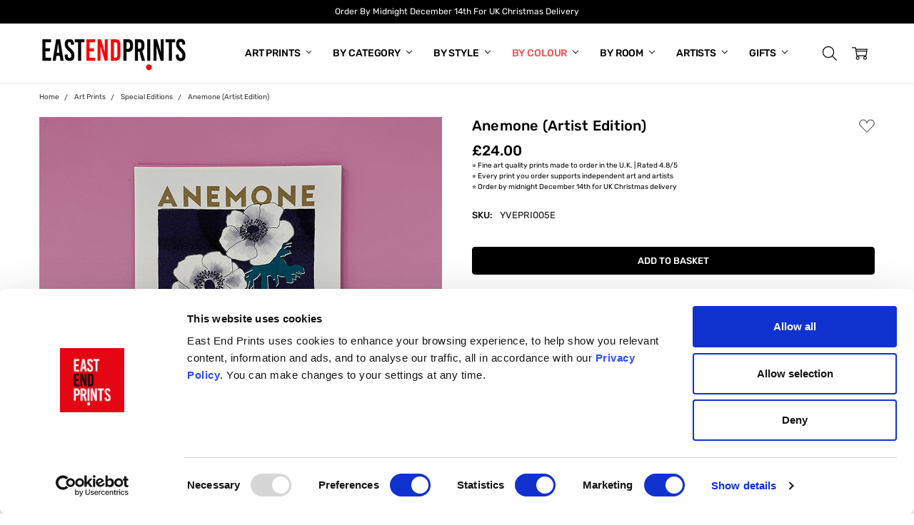

--- FILE ---
content_type: text/html; charset=UTF-8
request_url: https://eastendprints.co.uk/products/anemone.html?setCurrencyId=1
body_size: 47401
content:
<!DOCTYPE html>
<html class="no-js" lang="en">
    <head>
        <title>Anemone - Art Print by Eve Print Studio - East End Prints</title>
        <link rel="dns-prefetch preconnect" href="https://cdn11.bigcommerce.com/s-83t5jdek" crossorigin><link rel="dns-prefetch preconnect" href="https://fonts.googleapis.com/" crossorigin><link rel="dns-prefetch preconnect" href="https://fonts.gstatic.com/" crossorigin>
        <meta property="product:price:amount" content="24" /><meta property="product:price:currency" content="GBP" /><meta property="og:url" content="https://eastendprints.co.uk/products/anemone.html" /><meta property="og:site_name" content="East End Prints" /><meta name="keywords" content="[&quot;[&#039;Yve Print Co.&#039;&quot;, &quot; &#039;Anemone&#039;&quot;, &quot; &#039;East End Prints&#039;&quot;, &quot; &#039; Framed Art Prints&#039;&quot;, &quot; &#039; Poster Art&#039;&quot;, &quot; &#039;Graphic Wall Art&#039;&quot;, &quot; &#039;Anemone Art Print&#039;&quot;, &quot; &#039;Vintage Framed Art Print&#039;&quot;, &quot; &#039; Framed Art Print&#039;&quot;, &quot; &#039;Floral&#039;]&quot;]"><meta name="description" content="Anemone - Art Print by Eve Print Studio. Special edition art print available now at East End Prints. "><link rel='canonical' href='https://eastendprints.co.uk/products/anemone.html' /><meta name='platform' content='bigcommerce.stencil' /><meta property="og:type" content="product" />
<meta property="og:title" content="Anemone (Artist Edition)" />
<meta property="og:description" content="Anemone - Art Print by Eve Print Studio. Special edition art print available now at East End Prints. " />
<meta property="og:image" content="https://cdn11.bigcommerce.com/s-83t5jdek/products/12998/images/751781/YVEPRI005E_E1__59878.1763128216.386.513.jpg?c=2" />
<meta property="pinterest:richpins" content="enabled" />
        
         

          <link data-stencil-stylesheet href="https://cdn11.bigcommerce.com/s-83t5jdek/stencil/9870ccd0-8efd-013e-66e3-0e61836b610d/e/40d55b40-aad4-013e-2750-2eb4458d1ec1/css/theme-c16fe300-b689-013e-bedb-5eab6b180277.css" rel="preload" fetchpriority="high" as="style">
  <link href="https://fonts.gstatic.com/s/rubik/v14/iJWKBXyIfDnIV7nBrXw.woff2" type='font/woff2' fetchpriority='high'>
  <link rel="preload" media="(max-width: 374px)" href="https://cdn11.bigcommerce.com/s-83t5jdek/images/stencil/300x300/products/12998/751781/YVEPRI005E_E1__59878.1763128216.jpg?c=2" as="image" fetchpriority="high">
  <link rel="preload" media="(max-width: 413px)" href="https://cdn11.bigcommerce.com/s-83t5jdek/images/stencil/354x354/products/12998/751781/YVEPRI005E_E1__59878.1763128216.jpg?c=2" as="image" fetchpriority="high">
  <link rel="preload" media="(max-width: 479px)" href="https://cdn11.bigcommerce.com/s-83t5jdek/images/stencil/394x394/products/12998/751781/YVEPRI005E_E1__59878.1763128216.jpg?c=2" as="image" fetchpriority="high">
  <link rel="preload" media="(max-width: 567px)" href="https://cdn11.bigcommerce.com/s-83t5jdek/images/stencil/460x460/products/12998/751781/YVEPRI005E_E1__59878.1763128216.jpg?c=2" as="image" fetchpriority="high">
  <link rel="preload" media="(max-width: 666px)" href="https://cdn11.bigcommerce.com/s-83t5jdek/images/stencil/548x548/products/12998/751781/YVEPRI005E_E1__59878.1763128216.jpg?c=2" as="image" fetchpriority="high">
  <link rel="preload" media="(max-width: 735px)" href="https://cdn11.bigcommerce.com/s-83t5jdek/images/stencil/646x646/products/12998/751781/YVEPRI005E_E1__59878.1763128216.jpg?c=2" as="image" fetchpriority="high">
  <link rel="preload" media="(max-width: 767px)" href="https://cdn11.bigcommerce.com/s-83t5jdek/images/stencil/716x716/products/12998/751781/YVEPRI005E_E1__59878.1763128216.jpg?c=2" as="image" fetchpriority="high">
  <link rel="preload" media="(min-width: 1024px) and (max-width: 1279px)" href="https://cdn11.bigcommerce.com/s-83t5jdek/images/stencil/480x480/products/12998/751781/YVEPRI005E_E1__59878.1763128216.jpg?c=2" as="image" fetchpriority="high">
  <link rel="preload" media="(min-width: 1280px) and (max-width: 1680px)" href="https://cdn11.bigcommerce.com/s-83t5jdek/images/stencil/564x564/products/12998/751781/YVEPRI005E_E1__59878.1763128216.jpg?c=2" as="image" fetchpriority="high">
  <link rel="preload" media="(min-width: 1681px)" href="https://cdn11.bigcommerce.com/s-83t5jdek/images/stencil/728x728/products/12998/751781/YVEPRI005E_E1__59878.1763128216.jpg?c=2" as="image" fetchpriority="high">

        <link href="https://cdn11.bigcommerce.com/s-83t5jdek/product_images/EEP%20Logo%2048x48.png?t=1687356147" rel="shortcut icon">
        <meta name="viewport" userscalable="yes" content="width=device-width, initial-scale=1, maximum-scale=2">

        <style type="text/css">
@font-face {
    font-family: 'Rubik';
    font-style: normal;
    font-weight: 400;
    font-display: swap;
    src: url(https://fonts.gstatic.com/s/rubik/v14/iJWKBXyIfDnIV7nBrXw.woff2) format('woff2');
    unicode-range: U+0000-00FF, U+0131, U+0152-0153, U+02BB-02BC, U+02C6, U+02DA, U+02DC, U+2000-206F, U+2074, U+20AC, U+2122, U+2191, U+2193, U+2212, U+2215, U+FEFF, U+FFFD;
}

@font-face {
    font-family: 'Rubik';
    font-style: normal;
    font-weight: 500;
    font-display: swap;
    src: url(https://fonts.gstatic.com/s/rubik/v14/iJWKBXyIfDnIV7nBrXw.woff2) format('woff2');
    unicode-range: U+0000-00FF, U+0131, U+0152-0153, U+02BB-02BC, U+02C6, U+02DA, U+02DC, U+2000-206F, U+2074, U+20AC, U+2122, U+2191, U+2193, U+2212, U+2215, U+FEFF, U+FFFD;
}
</style>

        <script nonce="">
             document.documentElement.className = document.documentElement.className.replace('no-js', 'js'); 
        </script>

        <script nonce="">
    function browserSupportsAllFeatures() {
        return window.Promise
            && window.fetch
            && window.URL
            && window.URLSearchParams
            && window.WeakMap
            // object-fit support
            && ('objectFit' in document.documentElement.style);
    }

    function loadScript(src) {
        var js = document.createElement('script');
        js.src = src;
        js.nonce = '';
        js.onerror = function () {
            console.error('Failed to load polyfill script ' + src);
        };
        document.head.appendChild(js);
    }

    if (!browserSupportsAllFeatures()) {
        loadScript('https://cdn11.bigcommerce.com/s-83t5jdek/stencil/9870ccd0-8efd-013e-66e3-0e61836b610d/e/40d55b40-aad4-013e-2750-2eb4458d1ec1/dist/theme-bundle.polyfills.js');
    }
</script>
        <script nonce="">window.consentManagerTranslations = `{"locale":"en","locales":{"consent_manager.data_collection_warning":"en","consent_manager.accept_all_cookies":"en","consent_manager.gdpr_settings":"en","consent_manager.data_collection_preferences":"en","consent_manager.manage_data_collection_preferences":"en","consent_manager.use_data_by_cookies":"en","consent_manager.data_categories_table":"en","consent_manager.allow":"en","consent_manager.accept":"en","consent_manager.deny":"en","consent_manager.dismiss":"en","consent_manager.reject_all":"en","consent_manager.category":"en","consent_manager.purpose":"en","consent_manager.functional_category":"en","consent_manager.functional_purpose":"en","consent_manager.analytics_category":"en","consent_manager.analytics_purpose":"en","consent_manager.targeting_category":"en","consent_manager.advertising_category":"en","consent_manager.advertising_purpose":"en","consent_manager.essential_category":"en","consent_manager.esential_purpose":"en","consent_manager.yes":"en","consent_manager.no":"en","consent_manager.not_available":"en","consent_manager.cancel":"en","consent_manager.save":"en","consent_manager.back_to_preferences":"en","consent_manager.close_without_changes":"en","consent_manager.unsaved_changes":"en","consent_manager.by_using":"en","consent_manager.agree_on_data_collection":"en","consent_manager.change_preferences":"en","consent_manager.cancel_dialog_title":"en","consent_manager.privacy_policy":"en","consent_manager.allow_category_tracking":"en","consent_manager.disallow_category_tracking":"en"},"translations":{"consent_manager.data_collection_warning":"We use cookies (and other similar technologies) to collect data to improve your shopping experience.","consent_manager.accept_all_cookies":"Accept All Cookies","consent_manager.gdpr_settings":"Settings","consent_manager.data_collection_preferences":"Website Data Collection Preferences","consent_manager.manage_data_collection_preferences":"Manage Website Data Collection Preferences","consent_manager.use_data_by_cookies":" uses data collected by cookies and JavaScript libraries to improve your shopping experience.","consent_manager.data_categories_table":"The table below outlines how we use this data by category. To opt out of a category of data collection, select 'No' and save your preferences.","consent_manager.allow":"Allow","consent_manager.accept":"Accept","consent_manager.deny":"Deny","consent_manager.dismiss":"Dismiss","consent_manager.reject_all":"Reject all","consent_manager.category":"Category","consent_manager.purpose":"Purpose","consent_manager.functional_category":"Functional","consent_manager.functional_purpose":"Enables enhanced functionality, such as videos and live chat. If you do not allow these, then some or all of these functions may not work properly.","consent_manager.analytics_category":"Analytics","consent_manager.analytics_purpose":"Provide statistical information on site usage, e.g., web analytics so we can improve this website over time.","consent_manager.targeting_category":"Targeting","consent_manager.advertising_category":"Advertising","consent_manager.advertising_purpose":"Used to create profiles or personalize content to enhance your shopping experience.","consent_manager.essential_category":"Essential","consent_manager.esential_purpose":"Essential for the site and any requested services to work, but do not perform any additional or secondary function.","consent_manager.yes":"Yes","consent_manager.no":"No","consent_manager.not_available":"N/A","consent_manager.cancel":"Cancel","consent_manager.save":"Save","consent_manager.back_to_preferences":"Back to Preferences","consent_manager.close_without_changes":"You have unsaved changes to your data collection preferences. Are you sure you want to close without saving?","consent_manager.unsaved_changes":"You have unsaved changes","consent_manager.by_using":"By using our website, you're agreeing to our","consent_manager.agree_on_data_collection":"By using our website, you're agreeing to the collection of data as described in our ","consent_manager.change_preferences":"You can change your preferences at any time","consent_manager.cancel_dialog_title":"Are you sure you want to cancel?","consent_manager.privacy_policy":"Privacy Policy","consent_manager.allow_category_tracking":"Allow [CATEGORY_NAME] tracking","consent_manager.disallow_category_tracking":"Disallow [CATEGORY_NAME] tracking"}}`;</script>

        <script nonce="">
            window.lazySizesConfig = window.lazySizesConfig || {};
            window.lazySizesConfig.loadMode = 1;
        </script>



            <link data-stencil-stylesheet href="https://cdn11.bigcommerce.com/s-83t5jdek/stencil/9870ccd0-8efd-013e-66e3-0e61836b610d/e/40d55b40-aad4-013e-2750-2eb4458d1ec1/css/theme-c16fe300-b689-013e-bedb-5eab6b180277.css" rel="stylesheet">


         

                        <!-- Start Tracking Code for analytics_facebook -->

<script type="text/plain">
!function(f,b,e,v,n,t,s){if(f.fbq)return;n=f.fbq=function(){n.callMethod?n.callMethod.apply(n,arguments):n.queue.push(arguments)};if(!f._fbq)f._fbq=n;n.push=n;n.loaded=!0;n.version='2.0';n.queue=[];t=b.createElement(e);t.async=!0;t.src=v;s=b.getElementsByTagName(e)[0];s.parentNode.insertBefore(t,s)}(window,document,'script','https://connect.facebook.net/en_US/fbevents.js');

fbq('set', 'autoConfig', 'false', '1333566680350643');
fbq('dataProcessingOptions', ['LDU'], 0, 0);
fbq('init', '1333566680350643', {"external_id":"ac04db4e-7726-4227-9566-2e5640b38300"});
fbq('set', 'agent', 'bigcommerce', '1333566680350643');

function trackEvents() {
    var pathName = window.location.pathname;

    fbq('track', 'PageView', {}, "");

    // Search events start -- only fire if the shopper lands on the /search.php page
    if (pathName.indexOf('/search.php') === 0 && getUrlParameter('search_query')) {
        fbq('track', 'Search', {
            content_type: 'product_group',
            content_ids: [],
            search_string: getUrlParameter('search_query')
        });
    }
    // Search events end

    // Wishlist events start -- only fire if the shopper attempts to add an item to their wishlist
    if (pathName.indexOf('/wishlist.php') === 0 && getUrlParameter('added_product_id')) {
        fbq('track', 'AddToWishlist', {
            content_type: 'product_group',
            content_ids: []
        });
    }
    // Wishlist events end

    // Lead events start -- only fire if the shopper subscribes to newsletter
    if (pathName.indexOf('/subscribe.php') === 0 && getUrlParameter('result') === 'success') {
        fbq('track', 'Lead', {});
    }
    // Lead events end

    // Registration events start -- only fire if the shopper registers an account
    if (pathName.indexOf('/login.php') === 0 && getUrlParameter('action') === 'account_created') {
        fbq('track', 'CompleteRegistration', {}, "");
    }
    // Registration events end

    

    function getUrlParameter(name) {
        var cleanName = name.replace(/[\[]/, '\[').replace(/[\]]/, '\]');
        var regex = new RegExp('[\?&]' + cleanName + '=([^&#]*)');
        var results = regex.exec(window.location.search);
        return results === null ? '' : decodeURIComponent(results[1].replace(/\+/g, ' '));
    }
}

if (window.addEventListener) {
    window.addEventListener("load", trackEvents, false)
}
</script>
            
<noscript><img height="1" width="1" style="display:none" alt="null" data-src="https://www.facebook.com/tr?id=1333566680350643&ev=PageView&noscript=1&a=plbigcommerce1.2&eid="/></noscript>

<!-- End Tracking Code for analytics_facebook -->

<!-- Start Tracking Code for analytics_siteverification -->

<meta name="google-site-verification" content="EOp-qZXGonBjLkdSwk88yw5WXOJjLXRdt-IMYTAJ3Tg" />
<meta name="google-site-verification" content="DYwfWyqrzT5pip5EZ0pB4l8eKiK_EVenxF2x_tCBkFA" />
<meta name="google-site-verification" content="a7SB-eXIRlIH400KJAAvZHT8ryjSXMIzXfFEQF3uiiE" />
<meta name="google-site-verification" content="DYwfWyqrzT5pip5EZ0pB4l8eKiK_EVenxF2x_tCBkFA" />

<!-- End Tracking Code for analytics_siteverification -->


<script type="text/javascript" data-src="https://checkout-sdk.bigcommerce.com/v1/loader.js" defer ></script>
            
<script data-src="https://www.google.com/recaptcha/api.js" async defer></script>
                
<script type="text/javascript">
var BCData = {"product_attributes":{"sku":"YVEPRI005E","upc":null,"mpn":null,"gtin":null,"weight":null,"base":true,"image":null,"price":{"with_tax":{"formatted":"\u00a324.00","value":24,"currency":"GBP"},"tax_label":"Tax"},"out_of_stock_behavior":"label_option","out_of_stock_message":"Out of stock","available_modifier_values":[],"in_stock_attributes":[],"stock":null,"instock":true,"stock_message":null,"purchasable":true,"purchasing_message":null}};
</script>
                
<!-- Google Tag Manager -->
<script>(function(w,d,s,l,i){w[l]=w[l]||[];w[l].push({'gtm.start':
new Date().getTime(),event:'gtm.js'});var f=d.getElementsByTagName(s)[0],
j=d.createElement(s),dl=l!='dataLayer'?'&l='+l:'';j.async=true;j.src=
'https://www.googletagmanager.com/gtm.js?id='+i+dl;f.parentNode.insertBefore(j,f);
})(window,document,'script','dataLayer','GTM-NNCTGDK');</script>
                
<!-- End Google Tag Manager --><script type='text/javascript' id='vwoCode'>
window._vwo_code ||
(function () {
var w=window,
d=document;
var account_id=1169704,
version=2.2,
settings_tolerance=2000,
hide_element='body',
hide_element_style = 'opacity:0 !important;filter:alpha(opacity=0) !important;background:none !important';

if(f=!1,v=d.querySelector('#vwoCode'),cc={},-1<d.URL.indexOf('__vwo_disable__')||w._vwo_code)return;try{var e=JSON.parse(localStorage.getItem('_vwo_'+account_id+'_config'));cc=e&&'object'==typeof e?e:{}}catch(e){}function r(t){try{return decodeURIComponent(t)}catch(e){return t}}var s=function(){var e={combination:[],combinationChoose:[],split:[],exclude:[],uuid:null,consent:null,optOut:null},t=d.cookie||'';if(!t)return e;for(var n,i,o=/(?:^|;\s*)(?:(_vis_opt_exp_(\d+)_combi=([^;]*))|(_vis_opt_exp_(\d+)_combi_choose=([^;]*))|(_vis_opt_exp_(\d+)_split=([^:;]*))|(_vis_opt_exp_(\d+)_exclude=[^;]*)|(_vis_opt_out=([^;]*))|(_vwo_global_opt_out=[^;]*)|(_vwo_uuid=([^;]*))|(_vwo_consent=([^;]*)))/g;null!==(n=o.exec(t));)try{n[1]?e.combination.push({id:n[2],value:r(n[3])}):n[4]?e.combinationChoose.push({id:n[5],value:r(n[6])}):n[7]?e.split.push({id:n[8],value:r(n[9])}):n[10]?e.exclude.push({id:n[11]}):n[12]?e.optOut=r(n[13]):n[14]?e.optOut=!0:n[15]?e.uuid=r(n[16]):n[17]&&(i=r(n[18]),e.consent=i&&3<=i.length?i.substring(0,3):null)}catch(e){}return e}();function i(){var e=function(){if(w.VWO&&Array.isArray(w.VWO))for(var e=0;e<w.VWO.length;e++){var t=w.VWO[e];if(Array.isArray(t)&&('setVisitorId'===t[0]||'setSessionId'===t[0]))return!0}return!1}(),t='a='+account_id+'&u='+encodeURIComponent(w._vis_opt_url||d.URL)+'&vn='+version+'&ph=1'+('undefined'!=typeof platform?'&p='+platform:'')+'&st='+w.performance.now();e||((n=function(){var e,t=[],n={},i=w.VWO&&w.VWO.appliedCampaigns||{};for(e in i){var o=i[e]&&i[e].v;o&&(t.push(e+'-'+o+'-1'),n[e]=!0)}if(s&&s.combination)for(var r=0;r<s.combination.length;r++){var a=s.combination[r];n[a.id]||t.push(a.id+'-'+a.value)}return t.join('|')}())&&(t+='&c='+n),(n=function(){var e=[],t={};if(s&&s.combinationChoose)for(var n=0;n<s.combinationChoose.length;n++){var i=s.combinationChoose[n];e.push(i.id+'-'+i.value),t[i.id]=!0}if(s&&s.split)for(var o=0;o<s.split.length;o++)t[(i=s.split[o]).id]||e.push(i.id+'-'+i.value);return e.join('|')}())&&(t+='&cc='+n),(n=function(){var e={},t=[];if(w.VWO&&Array.isArray(w.VWO))for(var n=0;n<w.VWO.length;n++){var i=w.VWO[n];if(Array.isArray(i)&&'setVariation'===i[0]&&i[1]&&Array.isArray(i[1]))for(var o=0;o<i[1].length;o++){var r,a=i[1][o];a&&'object'==typeof a&&(r=a.e,a=a.v,r&&a&&(e[r]=a))}}for(r in e)t.push(r+'-'+e[r]);return t.join('|')}())&&(t+='&sv='+n)),s&&s.optOut&&(t+='&o='+s.optOut);var n=function(){var e=[],t={};if(s&&s.exclude)for(var n=0;n<s.exclude.length;n++){var i=s.exclude[n];t[i.id]||(e.push(i.id),t[i.id]=!0)}return e.join('|')}();return n&&(t+='&e='+n),s&&s.uuid&&(t+='&id='+s.uuid),s&&s.consent&&(t+='&consent='+s.consent),w.name&&-1<w.name.indexOf('_vis_preview')&&(t+='&pM=true'),w.VWO&&w.VWO.ed&&(t+='&ed='+w.VWO.ed),t}code={nonce:v&&v.nonce,library_tolerance:function(){return'undefined'!=typeof library_tolerance?library_tolerance:void 0},settings_tolerance:function(){return cc.sT||settings_tolerance},hide_element_style:function(){return'{'+(cc.hES||hide_element_style)+'}'},hide_element:function(){return performance.getEntriesByName('first-contentful-paint')[0]?'':'string'==typeof cc.hE?cc.hE:hide_element},getVersion:function(){return version},finish:function(e){var t;f||(f=!0,(t=d.getElementById('_vis_opt_path_hides'))&&t.parentNode.removeChild(t),e&&((new Image).src='https://dev.visualwebsiteoptimizer.com/ee.gif?a='+account_id+e))},finished:function(){return f},addScript:function(e){var t=d.createElement('script');t.type='text/javascript',e.src?t.src=e.src:t.text=e.text,v&&t.setAttribute('nonce',v.nonce),d.getElementsByTagName('head')[0].appendChild(t)},load:function(e,t){t=t||{};var n=new XMLHttpRequest;n.open('GET',e,!0),n.withCredentials=!t.dSC,n.responseType=t.responseType||'text',n.onload=function(){if(t.onloadCb)return t.onloadCb(n,e);200===n.status?_vwo_code.addScript({text:n.responseText}):_vwo_code.finish('&e=loading_failure:'+e)},n.onerror=function(){if(t.onerrorCb)return t.onerrorCb(e);_vwo_code.finish('&e=loading_failure:'+e)},n.send()},init:function(){var e,t=this.settings_tolerance();w._vwo_settings_timer=setTimeout(function(){_vwo_code.finish()},t),'body'!==this.hide_element()?(n=d.createElement('style'),e=(t=this.hide_element())?t+this.hide_element_style():'',t=d.getElementsByTagName('head')[0],n.setAttribute('id','_vis_opt_path_hides'),v&&n.setAttribute('nonce',v.nonce),n.setAttribute('type','text/css'),n.styleSheet?n.styleSheet.cssText=e:n.appendChild(d.createTextNode(e)),t.appendChild(n)):(n=d.getElementsByTagName('head')[0],(e=d.createElement('div')).style.cssText='z-index: 2147483647 !important;position: fixed !important;left: 0 !important;top: 0 !important;width: 100% !important;height: 100% !important;background: white !important;',e.setAttribute('id','_vis_opt_path_hides'),e.classList.add('_vis_hide_layer'),n.parentNode.insertBefore(e,n.nextSibling));var n='https://dev.visualwebsiteoptimizer.com/j.php?'+i();-1!==w.location.search.indexOf('_vwo_xhr')?this.addScript({src:n}):this.load(n+'&x=true',{l:1})}};w._vwo_code=code;code.init();})();
</script>
                

 <script data-cfasync="false" src="https://microapps.bigcommerce.com/bodl-events/1.9.4/index.js" integrity="sha256-Y0tDj1qsyiKBRibKllwV0ZJ1aFlGYaHHGl/oUFoXJ7Y=" nonce="" crossorigin="anonymous"></script>
                
 <script data-cfasync="false" nonce="">

 (function() {
    function decodeBase64(base64) {
       const text = atob(base64);
       const length = text.length;
       const bytes = new Uint8Array(length);
       for (let i = 0; i < length; i++) {
          bytes[i] = text.charCodeAt(i);
       }
       const decoder = new TextDecoder();
       return decoder.decode(bytes);
    }
    window.bodl = JSON.parse(decodeBase64("[base64]"));
 })()

 </script>
                

<script nonce="">
(function () {
    var xmlHttp = new XMLHttpRequest();

    xmlHttp.open('POST', 'https://bes.gcp.data.bigcommerce.com/nobot');
    xmlHttp.setRequestHeader('Content-Type', 'application/json');
    xmlHttp.send('{"store_id":"624066","timezone_offset":"0.0","timestamp":"2025-12-10T00:52:45.18347300Z","visit_id":"b2494de9-62d2-4cec-93c8-5bfd40ad66e6","channel_id":1}');
})();
</script>
                

        

        <!-- snippet location htmlhead -->
        <script type="text/javascript">
            
        </script>
        

    </head>
    <body class="navigation-hover page-type-product
        
        theme-header-sticky
        
        
        ">    

        <!-- snippet location header -->
        <svg data-src="https://cdn11.bigcommerce.com/s-83t5jdek/stencil/9870ccd0-8efd-013e-66e3-0e61836b610d/e/40d55b40-aad4-013e-2750-2eb4458d1ec1/img/icon-sprite.svg" class="icons-svg-sprite"></svg>


        
<header class="header" role="banner" data-stickymenu>
    <div class="header-top">
        <div class="header-top-container">
            <div data-content-region="header_top_banner--global"><div data-layout-id="1841324a-5648-47a1-b9c6-ebe5aa1a36c3">       <div data-sub-layout-container="893ac0ce-0063-46d6-8ec0-915e186f6083" data-layout-name="Layout">
    <style data-container-styling="893ac0ce-0063-46d6-8ec0-915e186f6083">
        [data-sub-layout-container="893ac0ce-0063-46d6-8ec0-915e186f6083"] {
            box-sizing: border-box;
            display: flex;
            flex-wrap: wrap;
            z-index: 0;
            position: relative;
            height: ;
            padding-top: 0px;
            padding-right: 0px;
            padding-bottom: 0px;
            padding-left: 0px;
            margin-top: 0px;
            margin-right: 0px;
            margin-bottom: 0px;
            margin-left: 0px;
            border-width: 0px;
            border-style: solid;
            border-color: #333333;
        }

        [data-sub-layout-container="893ac0ce-0063-46d6-8ec0-915e186f6083"]:after {
            display: block;
            position: absolute;
            top: 0;
            left: 0;
            bottom: 0;
            right: 0;
            background-size: cover;
            z-index: auto;
        }
    </style>

    <div data-sub-layout="40dd743d-cab0-4a57-8540-9840a5201ce1">
        <style data-column-styling="40dd743d-cab0-4a57-8540-9840a5201ce1">
            [data-sub-layout="40dd743d-cab0-4a57-8540-9840a5201ce1"] {
                display: flex;
                flex-direction: column;
                box-sizing: border-box;
                flex-basis: 100%;
                max-width: 100%;
                z-index: 0;
                position: relative;
                height: ;
                padding-top: 0px;
                padding-right: 0px;
                padding-bottom: 0px;
                padding-left: 0px;
                margin-top: 0px;
                margin-right: 0px;
                margin-bottom: 0px;
                margin-left: 0px;
                border-width: 0px;
                border-style: solid;
                border-color: #333333;
                justify-content: center;
            }
            [data-sub-layout="40dd743d-cab0-4a57-8540-9840a5201ce1"]:after {
                display: block;
                position: absolute;
                top: 0;
                left: 0;
                bottom: 0;
                right: 0;
                background-size: cover;
                z-index: auto;
            }
            @media only screen and (max-width: 700px) {
                [data-sub-layout="40dd743d-cab0-4a57-8540-9840a5201ce1"] {
                    flex-basis: 100%;
                    max-width: 100%;
                }
            }
        </style>
        <div data-widget-id="1a46f430-502d-4bab-af9e-ceed72e4fdf4" data-placement-id="b59e0729-c1ea-4499-85e3-65dd13dbc6a7" data-placement-status="ACTIVE"><div class="marquee" data-speed="10000" style="font-size: 12px;">
<p>Order By Midnight December 14th For UK Christmas Delivery</p>
<p>Supporting Independent Art &amp; Artists Since 2010</p>
<p>4000 Gallery Quality Prints Made To Order In The UK</p>
</div>
</div>
    </div>
</div>

</div></div>
        </div>
    </div>

    <div class="header-main">
        <div class="header-main-container header-main-container--left">
                <div class="header-logo header-logo--left">
                    <a href="https://eastendprints.co.uk/">
            <div class="header-logo-image-container">
                <img class="header-logo-image" src="https://cdn11.bigcommerce.com/s-83t5jdek/images/stencil/250x50/logo_250x50_5_1747722827__55157.original.jpg" alt="East End Prints" title="East End Prints">
            </div>
</a>
                </div>

            <div class="navPages-container" id="menu" data-menu>
                <p class="navPages-container-heading"><span class="navPages-container-heading-ellipse">More</span></p>
                <a class="mobile-panel-close" data-mobile-menu-toggle="menu" href="#"><svg><use xlink:href="#icon-close" aria-hidden="true" /></svg></a>
                <nav class="navPages">
    <ul class="navPages-list navPages-list--main" id="navPages-main">
            <li class="navPages-item navPages-item--category cat--art-prints">
                    <a class="navPages-action has-subMenu" href="https://eastendprints.co.uk/art-prints-and-frames" data-collapsible="navPages-714"
        data-collapsible-disabled-breakpoint="large"
        data-collapsible-disabled-state="open"
        data-collapsible-enabled-state="closed"
>
    Art Prints <i class="icon navPages-action-moreIcon" aria-hidden="true"><svg><use xlink:href="#icon-chevron-down" /></svg></i>
</a>
<div class="navPage-subMenu" id="navPages-714" aria-hidden="true" tabindex="-1">
    <div data-content-region="navPages_714_left--global"></div>
    <ul class="navPage-subMenu-list">
        <li class="navPage-subMenu-item">
            <a class="navPage-subMenu-action navPages-action" href="https://eastendprints.co.uk/art-prints-and-frames"><span class='navPage--viewAll'>All </span>Art Prints</a>
        </li>
            <li class="navPage-subMenu-item">
                <div data-content-region="navPages_237_top--global"></div>
                    <a class="navPage-subMenu-action navPages-action" href="https://eastendprints.co.uk/categories/art-prints-frames/new-in.html">New In Prints</a>
                <div data-content-region="navPages_237_bottom--global"></div>
            </li>
            <li class="navPage-subMenu-item">
                <div data-content-region="navPages_577_top--global"></div>
                    <a class="navPage-subMenu-action navPages-action" href="https://eastendprints.co.uk/categories/art-prints-frames/bestselling.html">Bestselling Prints</a>
                <div data-content-region="navPages_577_bottom--global"></div>
            </li>
            <li class="navPage-subMenu-item">
                <div data-content-region="navPages_464_top--global"></div>
                    <a class="navPage-subMenu-action navPages-action" href="https://eastendprints.co.uk/categories/art-prints-frames/trending-prints.html">Trending Prints</a>
                <div data-content-region="navPages_464_bottom--global"></div>
            </li>
            <li class="navPage-subMenu-item">
                <div data-content-region="navPages_842_top--global"></div>
                    <a class="navPage-subMenu-action navPages-action" href="https://eastendprints.co.uk/categories/triptychs-diptychs-sets">Triptychs, Diptychs &amp; Art Print Sets</a>
                <div data-content-region="navPages_842_bottom--global"></div>
            </li>
            <li class="navPage-subMenu-item">
                <div data-content-region="navPages_867_top--global"></div>
                    <a class="navPage-subMenu-action navPages-action" href="https://eastendprints.co.uk/categories/giclee-prints">Giclée Prints</a>
                <div data-content-region="navPages_867_bottom--global"></div>
            </li>
            <li class="navPage-subMenu-item">
                <div data-content-region="navPages_965_top--global"></div>
                    <a class="navPage-subMenu-action navPages-action" href="https://eastendprints.co.uk/categories/landscape-orientation-prints">Landscape Orientation Prints</a>
                <div data-content-region="navPages_965_bottom--global"></div>
            </li>
            <li class="navPage-subMenu-item">
                <div data-content-region="navPages_859_top--global"></div>
                    <a class="navPage-subMenu-action navPages-action" href="https://eastendprints.co.uk/categories/special-editions">Special Editions</a>
                <div data-content-region="navPages_859_bottom--global"></div>
            </li>
            <li class="navPage-subMenu-item">
                <div data-content-region="navPages_979_top--global"></div>
                    <a class="navPage-subMenu-action navPages-action" href="https://eastendprints.co.uk/categories/15-years-of-east-end-prints-exclusive-collection">15 Years Of East End Prints Exclusive Collection</a>
                <div data-content-region="navPages_979_bottom--global"></div>
            </li>
    </ul>
    <div data-content-region="navPages_714_right--global"></div>
</div>
            </li>
            <li class="navPages-item navPages-item--category cat--by-category">
                    <a class="navPages-action has-subMenu" href="https://eastendprints.co.uk/categories/popular-categories.html" data-collapsible="navPages-38"
        data-collapsible-disabled-breakpoint="large"
        data-collapsible-disabled-state="open"
        data-collapsible-enabled-state="closed"
>
    By Category <i class="icon navPages-action-moreIcon" aria-hidden="true"><svg><use xlink:href="#icon-chevron-down" /></svg></i>
</a>
<div class="navPage-subMenu" id="navPages-38" aria-hidden="true" tabindex="-1">
    <div data-content-region="navPages_38_left--global"></div>
    <ul class="navPage-subMenu-list">
        <li class="navPage-subMenu-item">
            <a class="navPage-subMenu-action navPages-action" href="https://eastendprints.co.uk/categories/popular-categories.html"><span class='navPage--viewAll'>All </span>By Category</a>
        </li>
            <li class="navPage-subMenu-item">
                <div data-content-region="navPages_18_top--global"></div>
                    <a class="navPage-subMenu-action navPages-action" href="https://eastendprints.co.uk/categories/art-prints/animal-themed-prints.html">Animals</a>
                <div data-content-region="navPages_18_bottom--global"></div>
            </li>
            <li class="navPage-subMenu-item">
                <div data-content-region="navPages_863_top--global"></div>
                    <a class="navPage-subMenu-action navPages-action" href="https://eastendprints.co.uk/categories/birds">Birds</a>
                <div data-content-region="navPages_863_bottom--global"></div>
            </li>
            <li class="navPage-subMenu-item">
                <div data-content-region="navPages_308_top--global"></div>
                    <a class="navPage-subMenu-action navPages-action" href="https://eastendprints.co.uk/categories/botanical-art-prints">Botanical</a>
                <div data-content-region="navPages_308_bottom--global"></div>
            </li>
            <li class="navPage-subMenu-item">
                <div data-content-region="navPages_849_top--global"></div>
                    <a class="navPage-subMenu-action navPages-action" href="https://eastendprints.co.uk/categories/cat-lovers">Cat Lovers</a>
                <div data-content-region="navPages_849_bottom--global"></div>
            </li>
            <li class="navPage-subMenu-item">
                <div data-content-region="navPages_869_top--global"></div>
                    <a class="navPage-subMenu-action navPages-action" href="https://eastendprints.co.uk/categories/coffee-time">Coffee Time</a>
                <div data-content-region="navPages_869_bottom--global"></div>
            </li>
            <li class="navPage-subMenu-item">
                <div data-content-region="navPages_850_top--global"></div>
                    <a class="navPage-subMenu-action navPages-action" href="https://eastendprints.co.uk/categories/dog-lovers">Dog Lovers</a>
                <div data-content-region="navPages_850_bottom--global"></div>
            </li>
            <li class="navPage-subMenu-item">
                <div data-content-region="navPages_25_top--global"></div>
                    <a class="navPage-subMenu-action navPages-action" href="https://eastendprints.co.uk/categories/film-movie-art-prints">Film Fanatics</a>
                <div data-content-region="navPages_25_bottom--global"></div>
            </li>
            <li class="navPage-subMenu-item">
                <div data-content-region="navPages_520_top--global"></div>
                    <a class="navPage-subMenu-action navPages-action" href="https://eastendprints.co.uk/categories/floral-art-prints">Floral</a>
                <div data-content-region="navPages_520_bottom--global"></div>
            </li>
            <li class="navPage-subMenu-item">
                <div data-content-region="navPages_24_top--global"></div>
                    <a class="navPage-subMenu-action navPages-action" href="https://eastendprints.co.uk/categories/food-and-drink-art-prints">Food and Drink</a>
                <div data-content-region="navPages_24_bottom--global"></div>
            </li>
            <li class="navPage-subMenu-item">
                <div data-content-region="navPages_945_top--global"></div>
                    <a class="navPage-subMenu-action navPages-action" href="https://eastendprints.co.uk/categories/humour">Humour</a>
                <div data-content-region="navPages_945_bottom--global"></div>
            </li>
            <li class="navPage-subMenu-item">
                <div data-content-region="navPages_31_top--global"></div>
                    <a class="navPage-subMenu-action navPages-action" href="https://eastendprints.co.uk/categories/art-prints-frames/kids-prints.html">Kids</a>
                <div data-content-region="navPages_31_bottom--global"></div>
            </li>
            <li class="navPage-subMenu-item">
                <div data-content-region="navPages_472_top--global"></div>
                    <a class="navPage-subMenu-action navPages-action" href="https://eastendprints.co.uk/categories/landscapes-seascapes">Landscapes &amp; Seascapes</a>
                <div data-content-region="navPages_472_bottom--global"></div>
            </li>
            <li class="navPage-subMenu-item">
                <div data-content-region="navPages_20_top--global"></div>
                    <a class="navPage-subMenu-action navPages-action" href="https://eastendprints.co.uk/categories/london-art-prints.html">London</a>
                <div data-content-region="navPages_20_bottom--global"></div>
            </li>
            <li class="navPage-subMenu-item">
                <div data-content-region="navPages_21_top--global"></div>
                    <a class="navPage-subMenu-action navPages-action" href="https://eastendprints.co.uk/love-and-romance/">Love</a>
                <div data-content-region="navPages_21_bottom--global"></div>
            </li>
            <li class="navPage-subMenu-item">
                <div data-content-region="navPages_222_top--global"></div>
                    <a class="navPage-subMenu-action navPages-action" href="https://eastendprints.co.uk/categories/motivational-art-prints">Motivational</a>
                <div data-content-region="navPages_222_bottom--global"></div>
            </li>
            <li class="navPage-subMenu-item">
                <div data-content-region="navPages_23_top--global"></div>
                    <a class="navPage-subMenu-action navPages-action" href="https://eastendprints.co.uk/categories/music-art-prints.html">Music</a>
                <div data-content-region="navPages_23_bottom--global"></div>
            </li>
            <li class="navPage-subMenu-item">
                <div data-content-region="navPages_512_top--global"></div>
                    <a class="navPage-subMenu-action navPages-action" href="https://eastendprints.co.uk/categories/nature-art-prints">Nature</a>
                <div data-content-region="navPages_512_bottom--global"></div>
            </li>
            <li class="navPage-subMenu-item">
                <div data-content-region="navPages_503_top--global"></div>
                    <a class="navPage-subMenu-action navPages-action" href="https://eastendprints.co.uk/categories/retro">Retro</a>
                <div data-content-region="navPages_503_bottom--global"></div>
            </li>
            <li class="navPage-subMenu-item">
                <div data-content-region="navPages_157_top--global"></div>
                    <a class="navPage-subMenu-action navPages-action" href="https://eastendprints.co.uk/categories/space-and-astronomy">Space and Astronomy</a>
                <div data-content-region="navPages_157_bottom--global"></div>
            </li>
            <li class="navPage-subMenu-item">
                <div data-content-region="navPages_27_top--global"></div>
                    <a class="navPage-subMenu-action navPages-action" href="https://eastendprints.co.uk/sport-prints/">Sport</a>
                <div data-content-region="navPages_27_bottom--global"></div>
            </li>
            <li class="navPage-subMenu-item">
                <div data-content-region="navPages_30_top--global"></div>
                    <a class="navPage-subMenu-action navPages-action" href="https://eastendprints.co.uk/categories/travel-art-prints">Travel</a>
                <div data-content-region="navPages_30_bottom--global"></div>
            </li>
            <li class="navPage-subMenu-item">
                <div data-content-region="navPages_28_top--global"></div>
                    <a class="navPage-subMenu-action navPages-action" href="https://eastendprints.co.uk/categories/typography">Typography</a>
                <div data-content-region="navPages_28_bottom--global"></div>
            </li>
            <li class="navPage-subMenu-item">
                <div data-content-region="navPages_134_top--global"></div>
                    <a class="navPage-subMenu-action navPages-action" href="https://eastendprints.co.uk/categories/vintage">Vintage</a>
                <div data-content-region="navPages_134_bottom--global"></div>
            </li>
            <li class="navPage-subMenu-item">
                <div data-content-region="navPages_486_top--global"></div>
                    <a class="navPage-subMenu-action navPages-action" href="https://eastendprints.co.uk/categories/frames">Frames</a>
                <div data-content-region="navPages_486_bottom--global"></div>
            </li>
    </ul>
    <div data-content-region="navPages_38_right--global"></div>
</div>
            </li>
            <li class="navPages-item navPages-item--category cat--by-style">
                    <a class="navPages-action has-subMenu" href="https://eastendprints.co.uk/categories/trends.html" data-collapsible="navPages-177"
        data-collapsible-disabled-breakpoint="large"
        data-collapsible-disabled-state="open"
        data-collapsible-enabled-state="closed"
>
    By Style <i class="icon navPages-action-moreIcon" aria-hidden="true"><svg><use xlink:href="#icon-chevron-down" /></svg></i>
</a>
<div class="navPage-subMenu" id="navPages-177" aria-hidden="true" tabindex="-1">
    <div data-content-region="navPages_177_left--global"></div>
    <ul class="navPage-subMenu-list">
        <li class="navPage-subMenu-item">
            <a class="navPage-subMenu-action navPages-action" href="https://eastendprints.co.uk/categories/trends.html"><span class='navPage--viewAll'>All </span>By Style</a>
        </li>
            <li class="navPage-subMenu-item">
                <div data-content-region="navPages_29_top--global"></div>
                    <a class="navPage-subMenu-action navPages-action" href="https://eastendprints.co.uk/categories/abstract-prints/">Abstract</a>
                <div data-content-region="navPages_29_bottom--global"></div>
            </li>
            <li class="navPage-subMenu-item">
                <div data-content-region="navPages_954_top--global"></div>
                    <a class="navPage-subMenu-action navPages-action" href="https://eastendprints.co.uk/categories/autumn-inspired-art">Autumn Inspired</a>
                <div data-content-region="navPages_954_bottom--global"></div>
            </li>
            <li class="navPage-subMenu-item">
                <div data-content-region="navPages_692_top--global"></div>
                    <a class="navPage-subMenu-action navPages-action" href="https://eastendprints.co.uk/categories/bauhaus-art-prints.html">Bauhaus</a>
                <div data-content-region="navPages_692_bottom--global"></div>
            </li>
            <li class="navPage-subMenu-item">
                <div data-content-region="navPages_1014_top--global"></div>
                    <a class="navPage-subMenu-action navPages-action" href="https://eastendprints.co.uk/categories/boho">Boho</a>
                <div data-content-region="navPages_1014_bottom--global"></div>
            </li>
            <li class="navPage-subMenu-item">
                <div data-content-region="navPages_607_top--global"></div>
                    <a class="navPage-subMenu-action navPages-action" href="https://eastendprints.co.uk/categories/inspiration/styles-and-trends/bright-and-fun.html">Bright and Fun</a>
                <div data-content-region="navPages_607_bottom--global"></div>
            </li>
            <li class="navPage-subMenu-item">
                <div data-content-region="navPages_589_top--global"></div>
                    <a class="navPage-subMenu-action navPages-action" href="https://eastendprints.co.uk/categories/inspiration/styles-and-trends/cottagecore.html">Cottagecore</a>
                <div data-content-region="navPages_589_bottom--global"></div>
            </li>
            <li class="navPage-subMenu-item">
                <div data-content-region="navPages_980_top--global"></div>
                    <a class="navPage-subMenu-action navPages-action" href="https://eastendprints.co.uk/categories/dopamine-decor">Dopamine Decor</a>
                <div data-content-region="navPages_980_bottom--global"></div>
            </li>
            <li class="navPage-subMenu-item">
                <div data-content-region="navPages_144_top--global"></div>
                    <a class="navPage-subMenu-action navPages-action" href="https://eastendprints.co.uk/categories/art-prints/figures.html">Figurative</a>
                <div data-content-region="navPages_144_bottom--global"></div>
            </li>
            <li class="navPage-subMenu-item">
                <div data-content-region="navPages_672_top--global"></div>
                    <a class="navPage-subMenu-action navPages-action" href="https://eastendprints.co.uk/categories/inspiration/styles-and-trends/industrial-living.html">Industrial Living</a>
                <div data-content-region="navPages_672_bottom--global"></div>
            </li>
            <li class="navPage-subMenu-item">
                <div data-content-region="navPages_476_top--global"></div>
                    <a class="navPage-subMenu-action navPages-action" href="https://eastendprints.co.uk/categories/japan-inspired-art-prints.html">Japan Inspired</a>
                <div data-content-region="navPages_476_bottom--global"></div>
            </li>
            <li class="navPage-subMenu-item">
                <div data-content-region="navPages_872_top--global"></div>
                    <a class="navPage-subMenu-action navPages-action" href="https://eastendprints.co.uk/categories/maximalist">Maximalist</a>
                <div data-content-region="navPages_872_bottom--global"></div>
            </li>
            <li class="navPage-subMenu-item">
                <div data-content-region="navPages_580_top--global"></div>
                    <a class="navPage-subMenu-action navPages-action" href="https://eastendprints.co.uk/categories/inspiration/styles-and-trends/mid-century-modern.html">Mid-century Modern</a>
                <div data-content-region="navPages_580_bottom--global"></div>
            </li>
            <li class="navPage-subMenu-item">
                <div data-content-region="navPages_585_top--global"></div>
                    <a class="navPage-subMenu-action navPages-action" href="https://eastendprints.co.uk/categories/inspiration/styles-and-trends/minimalist.html">Minimalist</a>
                <div data-content-region="navPages_585_bottom--global"></div>
            </li>
            <li class="navPage-subMenu-item">
                <div data-content-region="navPages_287_top--global"></div>
                    <a class="navPage-subMenu-action navPages-action" href="https://eastendprints.co.uk/categories/photography">Photography</a>
                <div data-content-region="navPages_287_bottom--global"></div>
            </li>
            <li class="navPage-subMenu-item">
                <div data-content-region="navPages_339_top--global"></div>
                    <a class="navPage-subMenu-action navPages-action" href="https://eastendprints.co.uk/categories/scandi">Scandi</a>
                <div data-content-region="navPages_339_bottom--global"></div>
            </li>
            <li class="navPage-subMenu-item">
                <div data-content-region="navPages_566_top--global"></div>
                    <a class="navPage-subMenu-action navPages-action" href="https://eastendprints.co.uk/categories/inspiration/styles-and-trends/70s-revival.html">70s Revival </a>
                <div data-content-region="navPages_566_bottom--global"></div>
            </li>
            <li class="navPage-subMenu-item">
                <div data-content-region="navPages_533_top--global"></div>
                    <a class="navPage-subMenu-action navPages-action" href="https://eastendprints.co.uk/categories/summer-inspired-art">Summer Inspired</a>
                <div data-content-region="navPages_533_bottom--global"></div>
            </li>
            <li class="navPage-subMenu-item">
                <div data-content-region="navPages_959_top--global"></div>
                    <a class="navPage-subMenu-action navPages-action" href="https://eastendprints.co.uk/categories/surrealist">Surrealist</a>
                <div data-content-region="navPages_959_bottom--global"></div>
            </li>
            <li class="navPage-subMenu-item">
                <div data-content-region="navPages_971_top--global"></div>
                    <a class="navPage-subMenu-action navPages-action" href="https://eastendprints.co.uk/categories/winter-inspired-art">Winter Inspired</a>
                <div data-content-region="navPages_971_bottom--global"></div>
            </li>
    </ul>
    <div data-content-region="navPages_177_right--global"></div>
</div>
            </li>
            <li class="navPages-item navPages-item--category cat--by-colour">
                    <a class="navPages-action has-subMenu activePage" href="https://eastendprints.co.uk/categories/inspire-me/shop-by-colour.html" data-collapsible="navPages-307"
        data-collapsible-disabled-breakpoint="large"
        data-collapsible-disabled-state="open"
        data-collapsible-enabled-state="closed"
>
    By Colour <i class="icon navPages-action-moreIcon" aria-hidden="true"><svg><use xlink:href="#icon-chevron-down" /></svg></i>
</a>
<div class="navPage-subMenu" id="navPages-307" aria-hidden="true" tabindex="-1">
    <div data-content-region="navPages_307_left--global"></div>
    <ul class="navPage-subMenu-list">
        <li class="navPage-subMenu-item">
            <a class="navPage-subMenu-action navPages-action" href="https://eastendprints.co.uk/categories/inspire-me/shop-by-colour.html"><span class='navPage--viewAll'>All </span>By Colour</a>
        </li>
            <li class="navPage-subMenu-item">
                <div data-content-region="navPages_756_top--global"></div>
                    <a class="navPage-subMenu-action navPages-action" href="https://eastendprints.co.uk/categories/black-art-prints">Black Art Prints</a>
                <div data-content-region="navPages_756_bottom--global"></div>
            </li>
            <li class="navPage-subMenu-item">
                <div data-content-region="navPages_22_top--global"></div>
                    <a class="navPage-subMenu-action navPages-action" href="https://eastendprints.co.uk/categories/black-and-white-art-prints">Black and White Art Prints</a>
                <div data-content-region="navPages_22_bottom--global"></div>
            </li>
            <li class="navPage-subMenu-item">
                <div data-content-region="navPages_301_top--global"></div>
                    <a class="navPage-subMenu-action navPages-action activePage" href="https://eastendprints.co.uk/categories/blue-art-prints">Blue Art Prints</a>
                <div data-content-region="navPages_301_bottom--global"></div>
            </li>
            <li class="navPage-subMenu-item">
                <div data-content-region="navPages_604_top--global"></div>
                    <a class="navPage-subMenu-action navPages-action" href="https://eastendprints.co.uk/categories/brown-art-prints">Brown Art Prints</a>
                <div data-content-region="navPages_604_bottom--global"></div>
            </li>
            <li class="navPage-subMenu-item">
                <div data-content-region="navPages_303_top--global"></div>
                    <a class="navPage-subMenu-action navPages-action" href="https://eastendprints.co.uk/categories/green-art-prints">Green Art Prints</a>
                <div data-content-region="navPages_303_bottom--global"></div>
            </li>
            <li class="navPage-subMenu-item">
                <div data-content-region="navPages_546_top--global"></div>
                    <a class="navPage-subMenu-action navPages-action" href="https://eastendprints.co.uk/categories/neutral-art-prints">Neutral Art Prints</a>
                <div data-content-region="navPages_546_bottom--global"></div>
            </li>
            <li class="navPage-subMenu-item">
                <div data-content-region="navPages_368_top--global"></div>
                    <a class="navPage-subMenu-action navPages-action" href="https://eastendprints.co.uk/categories/orange-art-prints">Orange Art Prints</a>
                <div data-content-region="navPages_368_bottom--global"></div>
            </li>
            <li class="navPage-subMenu-item">
                <div data-content-region="navPages_314_top--global"></div>
                    <a class="navPage-subMenu-action navPages-action" href="https://eastendprints.co.uk/categories/pink-art-prints">Pink Art Prints</a>
                <div data-content-region="navPages_314_bottom--global"></div>
            </li>
            <li class="navPage-subMenu-item">
                <div data-content-region="navPages_599_top--global"></div>
                    <a class="navPage-subMenu-action navPages-action" href="https://eastendprints.co.uk/categories/purple-art-prints">Purple Art Prints</a>
                <div data-content-region="navPages_599_bottom--global"></div>
            </li>
            <li class="navPage-subMenu-item">
                <div data-content-region="navPages_1011_top--global"></div>
                    <a class="navPage-subMenu-action navPages-action" href="https://eastendprints.co.uk/categories/rainbow-art-prints">Rainbow Art Prints</a>
                <div data-content-region="navPages_1011_bottom--global"></div>
            </li>
            <li class="navPage-subMenu-item">
                <div data-content-region="navPages_296_top--global"></div>
                    <a class="navPage-subMenu-action navPages-action" href="https://eastendprints.co.uk/categories/red-art-prints">Red Art Prints</a>
                <div data-content-region="navPages_296_bottom--global"></div>
            </li>
            <li class="navPage-subMenu-item">
                <div data-content-region="navPages_367_top--global"></div>
                    <a class="navPage-subMenu-action navPages-action" href="https://eastendprints.co.uk/categories/teal-art-prints">Teal Art Prints</a>
                <div data-content-region="navPages_367_bottom--global"></div>
            </li>
            <li class="navPage-subMenu-item">
                <div data-content-region="navPages_302_top--global"></div>
                    <a class="navPage-subMenu-action navPages-action" href="https://eastendprints.co.uk/categories/yellow-art-prints">Yellow Art Prints</a>
                <div data-content-region="navPages_302_bottom--global"></div>
            </li>
    </ul>
    <div data-content-region="navPages_307_right--global"></div>
</div>
            </li>
            <li class="navPages-item navPages-item--category cat--by-room">
                    <a class="navPages-action has-subMenu" href="https://eastendprints.co.uk/categories/shop-by-room.html" data-collapsible="navPages-598"
        data-collapsible-disabled-breakpoint="large"
        data-collapsible-disabled-state="open"
        data-collapsible-enabled-state="closed"
>
    By Room <i class="icon navPages-action-moreIcon" aria-hidden="true"><svg><use xlink:href="#icon-chevron-down" /></svg></i>
</a>
<div class="navPage-subMenu" id="navPages-598" aria-hidden="true" tabindex="-1">
    <div data-content-region="navPages_598_left--global"></div>
    <ul class="navPage-subMenu-list">
        <li class="navPage-subMenu-item">
            <a class="navPage-subMenu-action navPages-action" href="https://eastendprints.co.uk/categories/shop-by-room.html"><span class='navPage--viewAll'>All </span>By Room</a>
        </li>
            <li class="navPage-subMenu-item">
                <div data-content-region="navPages_538_top--global"></div>
                    <a class="navPage-subMenu-action navPages-action" href="https://eastendprints.co.uk/categories/bathroom-art-prints">Bathroom Art Prints </a>
                <div data-content-region="navPages_538_bottom--global"></div>
            </li>
            <li class="navPage-subMenu-item">
                <div data-content-region="navPages_543_top--global"></div>
                    <a class="navPage-subMenu-action navPages-action" href="https://eastendprints.co.uk/categories/bedroom-art-prints">Bedroom Art Prints</a>
                <div data-content-region="navPages_543_bottom--global"></div>
            </li>
            <li class="navPage-subMenu-item">
                <div data-content-region="navPages_494_top--global"></div>
                    <a class="navPage-subMenu-action navPages-action" href="https://eastendprints.co.uk/categories/gallery-wall-sets">Gallery Wall Sets</a>
                <div data-content-region="navPages_494_bottom--global"></div>
            </li>
            <li class="navPage-subMenu-item">
                <div data-content-region="navPages_1018_top--global"></div>
                    <a class="navPage-subMenu-action navPages-action" href="https://eastendprints.co.uk/categories/hallway-art-prints">Hallway Art Prints</a>
                <div data-content-region="navPages_1018_bottom--global"></div>
            </li>
            <li class="navPage-subMenu-item">
                <div data-content-region="navPages_539_top--global"></div>
                    <a class="navPage-subMenu-action navPages-action" href="https://eastendprints.co.uk/categories/home-office-art-prints">Home Office Art Prints</a>
                <div data-content-region="navPages_539_bottom--global"></div>
            </li>
            <li class="navPage-subMenu-item">
                <div data-content-region="navPages_541_top--global"></div>
                    <a class="navPage-subMenu-action navPages-action" href="https://eastendprints.co.uk/categories/kitchen-art-prints">Kitchen Art Prints </a>
                <div data-content-region="navPages_541_bottom--global"></div>
            </li>
            <li class="navPage-subMenu-item">
                <div data-content-region="navPages_1017_top--global"></div>
                    <a class="navPage-subMenu-action navPages-action" href="https://eastendprints.co.uk/categories/laundry-utility-room-art-prints">Laundry &amp; Utility Room Art Prints</a>
                <div data-content-region="navPages_1017_bottom--global"></div>
            </li>
            <li class="navPage-subMenu-item">
                <div data-content-region="navPages_542_top--global"></div>
                    <a class="navPage-subMenu-action navPages-action" href="https://eastendprints.co.uk/categories/lounge-art-prints">Lounge &amp; Living Room Art Prints</a>
                <div data-content-region="navPages_542_bottom--global"></div>
            </li>
            <li class="navPage-subMenu-item">
                <div data-content-region="navPages_540_top--global"></div>
                    <a class="navPage-subMenu-action navPages-action" href="https://eastendprints.co.uk/categories/nursery-art-prints">Nursery Art Prints </a>
                <div data-content-region="navPages_540_bottom--global"></div>
            </li>
            <li class="navPage-subMenu-item">
                <div data-content-region="navPages_600_top--global"></div>
                    <a class="navPage-subMenu-action navPages-action" href="https://eastendprints.co.uk/categories/teen-bedroom-art-prints">Teen Bedroom Art Prints</a>
                <div data-content-region="navPages_600_bottom--global"></div>
            </li>
    </ul>
    <div data-content-region="navPages_598_right--global"></div>
</div>
            </li>
            <li class="navPages-item navPages-item--category cat--artists">
                    <a class="navPages-action has-subMenu" href="https://eastendprints.co.uk/categories/artists-a-z.html" data-collapsible="navPages-35"
        data-collapsible-disabled-breakpoint="large"
        data-collapsible-disabled-state="open"
        data-collapsible-enabled-state="closed"
>
    Artists <i class="icon navPages-action-moreIcon" aria-hidden="true"><svg><use xlink:href="#icon-chevron-down" /></svg></i>
</a>
<div class="navPage-subMenu" id="navPages-35" aria-hidden="true" tabindex="-1">
    <div data-content-region="navPages_35_left--global"></div>
    <ul class="navPage-subMenu-list">
        <li class="navPage-subMenu-item">
            <a class="navPage-subMenu-action navPages-action" href="https://eastendprints.co.uk/categories/artists-a-z.html"><span class='navPage--viewAll'>All </span>Artists</a>
        </li>
            <li class="navPage-subMenu-item">
                <div data-content-region="navPages_415_top--global"></div>
                    <a
                        class="navPage-subMenu-action navPages-action has-subMenu"
                        href="https://eastendprints.co.uk/categories/artists/artists-a-f.html"
                        data-collapsible="navPages-415"
                        data-collapsible-disabled-breakpoint="medium"
                        data-collapsible-disabled-state="open"
                        data-collapsible-enabled-state="closed">
                        Artists: A - F <i class="icon navPages-action-moreIcon" aria-hidden="true"><svg><use xlink:href="#icon-chevron-down" /></svg></i>
                    </a>
                    <ul class="navPage-childList" id="navPages-415">
                        <li class="navPage-childList-item">
                            <a class="navPage-childList-action navPages-action" href="https://eastendprints.co.uk/categories/artists/artists-a-f/83-oranges.html">83 ORANGES</a>
                        </li>
                        <li class="navPage-childList-item">
                            <a class="navPage-childList-action navPages-action" href="https://eastendprints.co.uk/categories/artists/artists-a-f/adam-graff.html">Adam Graff</a>
                        </li>
                        <li class="navPage-childList-item">
                            <a class="navPage-childList-action navPages-action" href="https://eastendprints.co.uk/categories/artists/artists-a-f/aley-wild.html">Aley Wild</a>
                        </li>
                        <li class="navPage-childList-item">
                            <a class="navPage-childList-action navPages-action" href="https://eastendprints.co.uk/categories/artists/artists-a-f/alisa-galitsyna.html">Alisa Galitsyna</a>
                        </li>
                        <li class="navPage-childList-item">
                            <a class="navPage-childList-action navPages-action" href="https://eastendprints.co.uk/categories/artists/artists-a-f/alice-straker.html">Alice Straker</a>
                        </li>
                        <li class="navPage-childList-item">
                            <a class="navPage-childList-action navPages-action" href="https://eastendprints.co.uk/categories/artists/artists-a-f/amy-hastings.html">Amy Hastings</a>
                        </li>
                        <li class="navPage-childList-item">
                            <a class="navPage-childList-action navPages-action" href="https://eastendprints.co.uk/categories/artists-a-z/artists-a-f/ana-jaks.html">Ana Jaks</a>
                        </li>
                        <li class="navPage-childList-item">
                            <a class="navPage-childList-action navPages-action" href="https://eastendprints.co.uk/categories/artists/artists-a-f/ana-rut-bre.html">Ana Rut Bre</a>
                        </li>
                        <li class="navPage-childList-item">
                            <a class="navPage-childList-action navPages-action" href="https://eastendprints.co.uk/categories/artists/artists-a-f/anek.html">Anek</a>
                        </li>
                        <li class="navPage-childList-item">
                            <a class="navPage-childList-action navPages-action" href="https://eastendprints.co.uk/categories/artists/artists-a-f/ani-vidotto.html">Ani Vidotto</a>
                        </li>
                        <li class="navPage-childList-item">
                            <a class="navPage-childList-action navPages-action" href="https://eastendprints.co.uk/categories/artists/artists-a-f/anna-mainz.html">Anna Mainz</a>
                        </li>
                        <li class="navPage-childList-item">
                            <a class="navPage-childList-action navPages-action" href="https://eastendprints.co.uk/categories/artists/artists-a-f/apricot-birch.html">apricot+birch</a>
                        </li>
                        <li class="navPage-childList-item">
                            <a class="navPage-childList-action navPages-action" href="https://eastendprints.co.uk/categories/artists/artists-a-f/arty-guava.html">Arty Guava</a>
                        </li>
                        <li class="navPage-childList-item">
                            <a class="navPage-childList-action navPages-action" href="https://eastendprints.co.uk/categories/artists/artists-a-f/aster.html">Aster</a>
                        </li>
                        <li class="navPage-childList-item">
                            <a class="navPage-childList-action navPages-action" href="https://eastendprints.co.uk/categories/artists/artists-a-f/becca-boyce.html">Becca Boyce</a>
                        </li>
                        <li class="navPage-childList-item">
                            <a class="navPage-childList-action navPages-action" href="https://eastendprints.co.uk/categories/artists/artists-a-f/becca-who.html">Becca Who</a>
                        </li>
                        <li class="navPage-childList-item">
                            <a class="navPage-childList-action navPages-action" href="https://eastendprints.co.uk/categories/artists/artists-a-f/becks-norf-design.html">Becks Norf Design</a>
                        </li>
                        <li class="navPage-childList-item">
                            <a class="navPage-childList-action navPages-action" href="https://eastendprints.co.uk/categories/artists/artists-a-f/bethany-young.html">Bethany Young</a>
                        </li>
                        <li class="navPage-childList-item">
                            <a class="navPage-childList-action navPages-action" href="https://eastendprints.co.uk/categories/artists/artists-a-f/bianca-green.html">Bianca Green</a>
                        </li>
                        <li class="navPage-childList-item">
                            <a class="navPage-childList-action navPages-action" href="https://eastendprints.co.uk/categories/artists/artists-a-f/bo-lundberg.html">Bo Lundberg</a>
                        </li>
                        <li class="navPage-childList-item">
                            <a class="navPage-childList-action navPages-action" href="https://eastendprints.co.uk/categories/artists/artists-a-f/caitlin-keegan.html">Caitlin Keegan</a>
                        </li>
                        <li class="navPage-childList-item">
                            <a class="navPage-childList-action navPages-action" href="https://eastendprints.co.uk/categories/artists/artists-a-f/cartissi.html">cartissi</a>
                        </li>
                        <li class="navPage-childList-item">
                            <a class="navPage-childList-action navPages-action" href="https://eastendprints.co.uk/categories/artists/artists-a-f/cat-coquillette.html">Cat Coquillette</a>
                        </li>
                        <li class="navPage-childList-item">
                            <a class="navPage-childList-action navPages-action" href="https://eastendprints.co.uk/categories/artists/artists-a-f/capricorn-press.html">Capricorn Press</a>
                        </li>
                        <li class="navPage-childList-item">
                            <a class="navPage-childList-action navPages-action" href="https://eastendprints.co.uk/categories/artists/artists-a-f/this-charming-print.html">This Charming Print </a>
                        </li>
                        <li class="navPage-childList-item">
                            <a class="navPage-childList-action navPages-action" href="https://eastendprints.co.uk/categories/artists/artists-a-f/christina-hagerfors.html">Christina Hagerfors</a>
                        </li>
                        <li class="navPage-childList-item">
                            <a class="navPage-childList-action navPages-action" href="https://eastendprints.co.uk/categories/artists/artists-a-f/the-clubs.html">The Clubs</a>
                        </li>
                        <li class="navPage-childList-item">
                            <a class="navPage-childList-action navPages-action" href="https://eastendprints.co.uk/artists/artists-a-f/coco-de-paris.html">Coco de Paris</a>
                        </li>
                        <li class="navPage-childList-item">
                            <a class="navPage-childList-action navPages-action" href="https://eastendprints.co.uk/categories/artists/artists-a-f/coit-creative.html">Coit Creative</a>
                        </li>
                        <li class="navPage-childList-item">
                            <a class="navPage-childList-action navPages-action" href="https://eastendprints.co.uk/categories/artists/artists-a-f/the-crayon-studio.html">The Crayon Studio</a>
                        </li>
                        <li class="navPage-childList-item">
                            <a class="navPage-childList-action navPages-action" href="https://eastendprints.co.uk/categories/artists/artists-a-f/dan-hobday.html">Dan Hobday</a>
                        </li>
                        <li class="navPage-childList-item">
                            <a class="navPage-childList-action navPages-action" href="https://eastendprints.co.uk/categories/artists/artists-a-f/daniel-haskett.html">Daniel Haskett</a>
                        </li>
                        <li class="navPage-childList-item">
                            <a class="navPage-childList-action navPages-action" href="https://eastendprints.co.uk/categories/artists/artists-a-f/darcie-olley.html">Darcie Olley</a>
                        </li>
                        <li class="navPage-childList-item">
                            <a class="navPage-childList-action navPages-action" href="https://eastendprints.co.uk/categories/artists/artists-a-f/deltanova.html">Deltanova</a>
                        </li>
                        <li class="navPage-childList-item">
                            <a class="navPage-childList-action navPages-action" href="https://eastendprints.co.uk/designersnursery/">The Designers Nursery</a>
                        </li>
                        <li class="navPage-childList-item">
                            <a class="navPage-childList-action navPages-action" href="https://eastendprints.co.uk/categories/artists/artists-a-f/dicky-bird.html">Dicky Bird </a>
                        </li>
                        <li class="navPage-childList-item">
                            <a class="navPage-childList-action navPages-action" href="https://eastendprints.co.uk/categories/artists/artists-a-f/dieter-braun.html">Dieter Braun</a>
                        </li>
                        <li class="navPage-childList-item">
                            <a class="navPage-childList-action navPages-action" href="https://eastendprints.co.uk/categories/artists/artists-a-f/dont-grow-up.html">Don&#x27;t Grow Up</a>
                        </li>
                        <li class="navPage-childList-item">
                            <a class="navPage-childList-action navPages-action" href="https://eastendprints.co.uk/categories/artists/artists-a-f/doodle-by-meg.html">Doodle by Meg</a>
                        </li>
                        <li class="navPage-childList-item">
                            <a class="navPage-childList-action navPages-action" href="https://eastendprints.co.uk/categories/artists/artists-a-f/dorothy.html">Dorothy</a>
                        </li>
                        <li class="navPage-childList-item">
                            <a class="navPage-childList-action navPages-action" href="https://eastendprints.co.uk/categories/artists/artists-a-r/east-london-print-house.html">East London Print House</a>
                        </li>
                        <li class="navPage-childList-item">
                            <a class="navPage-childList-action navPages-action" href="https://eastendprints.co.uk/categories/artists/artists-a-f/emmy-lupin-studio.html">Emmy Lupin Studio</a>
                        </li>
                        <li class="navPage-childList-item">
                            <a class="navPage-childList-action navPages-action" href="https://eastendprints.co.uk/categories/artists/artists-a-f/eve-print-studio.html">Eve Print Studio</a>
                        </li>
                        <li class="navPage-childList-item">
                            <a class="navPage-childList-action navPages-action" href="https://eastendprints.co.uk/categories/artists/artists-a-f/exquisite-paradox.html">Exquisite Paradox</a>
                        </li>
                        <li class="navPage-childList-item">
                            <a class="navPage-childList-action navPages-action" href="https://eastendprints.co.uk/categories/artists/artists-a-f/eye-for-london.html">Eye for London </a>
                        </li>
                        <li class="navPage-childList-item">
                            <a class="navPage-childList-action navPages-action" href="https://eastendprints.co.uk/categories/artists/artists-a-f/fan-club.html">Fan Club</a>
                        </li>
                        <li class="navPage-childList-item">
                            <a class="navPage-childList-action navPages-action" href="https://eastendprints.co.uk/categories/artists/artists-a-f/fiona-watson.html">Fiona Watson</a>
                        </li>
                        <li class="navPage-childList-item">
                            <a class="navPage-childList-action navPages-action" href="https://eastendprints.co.uk/categories/artists/artists-a-f/florent-bodart.html">Florent Bodart</a>
                        </li>
                        <li class="navPage-childList-item">
                            <a class="navPage-childList-action navPages-action" href="https://eastendprints.co.uk/categories/artists/artists-a-f/flower-love-child.html">Flower Love Child</a>
                        </li>
                        <li class="navPage-childList-item">
                            <a class="navPage-childList-action navPages-action" href="https://eastendprints.co.uk/categories/artists/artists-a-f/frances-collett.html">Frances Collett</a>
                        </li>
                        <li class="navPage-childList-item">
                            <a class="navPage-childList-action navPages-action" href="https://eastendprints.co.uk/categories/artists/artists-a-f/francesca-iannaccone.html">Francesca Iannaccone</a>
                        </li>
                        <li class="navPage-childList-item">
                            <a class="navPage-childList-action navPages-action" href="https://eastendprints.co.uk/categories/artists/artists-a-f/frank-moth.html">Frank Moth</a>
                        </li>
                        <li class="navPage-childList-item">
                            <a class="navPage-childList-action navPages-action" href="https://eastendprints.co.uk/categories/artists/artists-a-f/freya-macphail.html">Freya Macphail</a>
                        </li>
                    </ul>
                <div data-content-region="navPages_415_bottom--global"></div>
            </li>
            <li class="navPage-subMenu-item">
                <div data-content-region="navPages_416_top--global"></div>
                    <a
                        class="navPage-subMenu-action navPages-action has-subMenu"
                        href="https://eastendprints.co.uk/categories/artists-g-l.html"
                        data-collapsible="navPages-416"
                        data-collapsible-disabled-breakpoint="medium"
                        data-collapsible-disabled-state="open"
                        data-collapsible-enabled-state="closed">
                        Artists: G - L <i class="icon navPages-action-moreIcon" aria-hidden="true"><svg><use xlink:href="#icon-chevron-down" /></svg></i>
                    </a>
                    <ul class="navPage-childList" id="navPages-416">
                        <li class="navPage-childList-item">
                            <a class="navPage-childList-action navPages-action" href="https://eastendprints.co.uk/categories/artists/artists-g-l/garima-dhawan.html">Garima Dhawan</a>
                        </li>
                        <li class="navPage-childList-item">
                            <a class="navPage-childList-action navPages-action" href="https://eastendprints.co.uk/categories/artists/artists-g-l/golden-daze.html">Golden Daze</a>
                        </li>
                        <li class="navPage-childList-item">
                            <a class="navPage-childList-action navPages-action" href="https://eastendprints.co.uk/categories/artists/artists-g-l/gs-print-shoppe.html">GS Print Shoppe</a>
                        </li>
                        <li class="navPage-childList-item">
                            <a class="navPage-childList-action navPages-action" href="https://eastendprints.co.uk/categories/artists/artists-g-l/hali-igwelaezoh.html">Hali Igwelaezoh</a>
                        </li>
                        <li class="navPage-childList-item">
                            <a class="navPage-childList-action navPages-action" href="https://eastendprints.co.uk/categories/artists/artists-g-l/hanna-melin.html">Hanna Melin</a>
                        </li>
                        <li class="navPage-childList-item">
                            <a class="navPage-childList-action navPages-action" href="https://eastendprints.co.uk/categories/artists/artists-g-l/hello-bonjour.html">Hello Bonjour</a>
                        </li>
                        <li class="navPage-childList-item">
                            <a class="navPage-childList-action navPages-action" href="https://eastendprints.co.uk/categories/artists/artists-g-l/herald-black.html">Herald Black</a>
                        </li>
                        <li class="navPage-childList-item">
                            <a class="navPage-childList-action navPages-action" href="https://eastendprints.co.uk/categories/artists/artists-g-l/hiroshige">Hiroshige</a>
                        </li>
                        <li class="navPage-childList-item">
                            <a class="navPage-childList-action navPages-action" href="https://eastendprints.co.uk/categories/artists/artists-g-l/hokusai">Hokusai</a>
                        </li>
                        <li class="navPage-childList-item">
                            <a class="navPage-childList-action navPages-action" href="https://eastendprints.co.uk/categories/artists/artists-g-l/holliegraphik.html">HollieGraphik </a>
                        </li>
                        <li class="navPage-childList-item">
                            <a class="navPage-childList-action navPages-action" href="https://eastendprints.co.uk/categories/artists/artists-g-l/honey-island-studio.html">Honey Island Studio</a>
                        </li>
                        <li class="navPage-childList-item">
                            <a class="navPage-childList-action navPages-action" href="https://eastendprints.co.uk/categories/artists/artists-g-l/honeymoon-hotel.html">Honeymoon Hotel</a>
                        </li>
                        <li class="navPage-childList-item">
                            <a class="navPage-childList-action navPages-action" href="https://eastendprints.co.uk/categories/artists/artists-g-l/illustrated-by-charlie.html">Illustrated by Charlie</a>
                        </li>
                        <li class="navPage-childList-item">
                            <a class="navPage-childList-action navPages-action" href="https://eastendprints.co.uk/categories/artists-g-l/illustrated-by-weezy.html">Illustrated By Weezy</a>
                        </li>
                        <li class="navPage-childList-item">
                            <a class="navPage-childList-action navPages-action" href="https://eastendprints.co.uk/categories/artists-g-l/indieprints.html">Indieprints</a>
                        </li>
                        <li class="navPage-childList-item">
                            <a class="navPage-childList-action navPages-action" href="https://eastendprints.co.uk/categories/artists/artists-g-l/ingrid-beddoes.html">Ingrid Beddoes</a>
                        </li>
                        <li class="navPage-childList-item">
                            <a class="navPage-childList-action navPages-action" href="https://eastendprints.co.uk/categories/artists/artists-g-l/in-house.html">In House</a>
                        </li>
                        <li class="navPage-childList-item">
                            <a class="navPage-childList-action navPages-action" href="https://eastendprints.co.uk/categories/artists/artists-g-l/inoui.html">Inoui</a>
                        </li>
                        <li class="navPage-childList-item">
                            <a class="navPage-childList-action navPages-action" href="https://eastendprints.co.uk/categories/artists/artists-g-l/iris-lehnhardt.html">Iris Lehnhardt</a>
                        </li>
                        <li class="navPage-childList-item">
                            <a class="navPage-childList-action navPages-action" href="https://eastendprints.co.uk/categories/artists/artists-g-l/jack-sinnot.html">Jack Sinnot</a>
                        </li>
                        <li class="navPage-childList-item">
                            <a class="navPage-childList-action navPages-action" href="https://eastendprints.co.uk/categories/artists/jacqueline-colley.html">Jacqueline Colley </a>
                        </li>
                        <li class="navPage-childList-item">
                            <a class="navPage-childList-action navPages-action" href="https://eastendprints.co.uk/categories/artists/artists-g-l/jay-fleck.html">Jay Fleck</a>
                        </li>
                        <li class="navPage-childList-item">
                            <a class="navPage-childList-action navPages-action" href="https://eastendprints.co.uk/categories/artists/artists-g-l/jason-ratliff.html">Jason Ratliff</a>
                        </li>
                        <li class="navPage-childList-item">
                            <a class="navPage-childList-action navPages-action" href="https://eastendprints.co.uk/categories/artists/artists-g-l/jayson-lilley.html">Jayson Lilley</a>
                        </li>
                        <li class="navPage-childList-item">
                            <a class="navPage-childList-action navPages-action" href="https://eastendprints.co.uk/categories/artists/artists-g-l/jazmine-joye.html">Jazmine Joye</a>
                        </li>
                        <li class="navPage-childList-item">
                            <a class="navPage-childList-action navPages-action" href="https://eastendprints.co.uk/categories/artists/artists-g-l/jazzberry-blue.html">Jazzberry Blue</a>
                        </li>
                        <li class="navPage-childList-item">
                            <a class="navPage-childList-action navPages-action" href="https://eastendprints.co.uk/categories/artists/artists-g-l/jorgen-hansson.html">Jörgen Hansson</a>
                        </li>
                        <li class="navPage-childList-item">
                            <a class="navPage-childList-action navPages-action" href="https://eastendprints.co.uk/categories/artists/artists-g-l/johanna-von-holst.html">Johanna Von Holst</a>
                        </li>
                        <li class="navPage-childList-item">
                            <a class="navPage-childList-action navPages-action" href="https://eastendprints.co.uk/categories/artists/artists-g-l/judy-andrews.html">Judy Andrews</a>
                        </li>
                        <li class="navPage-childList-item">
                            <a class="navPage-childList-action navPages-action" href="https://eastendprints.co.uk/categories/artists/artists-g-l/julia-walck.html">Julia Walck</a>
                        </li>
                        <li class="navPage-childList-item">
                            <a class="navPage-childList-action navPages-action" href="https://eastendprints.co.uk/categories/artists/artists-g-l/karin-akesson.html">Karin Akesson</a>
                        </li>
                        <li class="navPage-childList-item">
                            <a class="navPage-childList-action navPages-action" href="https://eastendprints.co.uk/categories/artists/artists-g-l/kartika-paramita.html">Kartika Paramita</a>
                        </li>
                        <li class="navPage-childList-item">
                            <a class="navPage-childList-action navPages-action" href="https://eastendprints.co.uk/categories/artists/artists-g-l/katy-edelsten.html">Katy Edelsten</a>
                        </li>
                        <li class="navPage-childList-item">
                            <a class="navPage-childList-action navPages-action" href="https://eastendprints.co.uk/categories/artists/artists-g-l/katy-welsh.html">Katy Welsh</a>
                        </li>
                        <li class="navPage-childList-item">
                            <a class="navPage-childList-action navPages-action" href="https://eastendprints.co.uk/categories/artists/artists-g-l/keeler-sidaway.html">Keeler &amp; Sidaway</a>
                        </li>
                        <li class="navPage-childList-item">
                            <a class="navPage-childList-action navPages-action" href="https://eastendprints.co.uk/categories/artists/artists-g-l/keren-parmley.html">Keren Parmley</a>
                        </li>
                        <li class="navPage-childList-item">
                            <a class="navPage-childList-action navPages-action" href="https://eastendprints.co.uk/categories/artists/artists-g-l/kid-of-the-village.html">Kid of the Village</a>
                        </li>
                        <li class="navPage-childList-item">
                            <a class="navPage-childList-action navPages-action" href="https://eastendprints.co.uk/categories/artists/artists-g-l/kris-tate.html">Kris Tate</a>
                        </li>
                        <li class="navPage-childList-item">
                            <a class="navPage-childList-action navPages-action" href="https://eastendprints.co.uk/categories/artists/artists-g-l/kubistika.html">Kubistika</a>
                        </li>
                        <li class="navPage-childList-item">
                            <a class="navPage-childList-action navPages-action" href="https://eastendprints.co.uk/categories/artists/artists-g-l/laura-page.html">Laura Page</a>
                        </li>
                        <li class="navPage-childList-item">
                            <a class="navPage-childList-action navPages-action" href="https://eastendprints.co.uk/categories/artists/artists-g-l/layover-art.html">Layover Art</a>
                        </li>
                        <li class="navPage-childList-item">
                            <a class="navPage-childList-action navPages-action" href="https://eastendprints.co.uk/categories/artists/artists-g-l/leanne-simpson.html">Leanne Simpson</a>
                        </li>
                        <li class="navPage-childList-item">
                            <a class="navPage-childList-action navPages-action" href="https://eastendprints.co.uk/categories/artists/artists-g-l/lemon-fee.html">Lemon Fee</a>
                        </li>
                        <li class="navPage-childList-item">
                            <a class="navPage-childList-action navPages-action" href="https://eastendprints.co.uk/categories/artists/artists-g-l/limbo-and-ginger.html">Limbo and Ginger</a>
                        </li>
                        <li class="navPage-childList-item">
                            <a class="navPage-childList-action navPages-action" href="https://eastendprints.co.uk/categories/artists/artists-g-l/linda-gobeta.html">Linda Gobeta</a>
                        </li>
                        <li class="navPage-childList-item">
                            <a class="navPage-childList-action navPages-action" href="https://eastendprints.co.uk/categories/artists/artists-g-l/lizzie-prestt.html">Lizzie Prestt</a>
                        </li>
                        <li class="navPage-childList-item">
                            <a class="navPage-childList-action navPages-action" href="https://eastendprints.co.uk/categories/artists/artists-g-l/lucy-merriman.html">Lucy Merriman</a>
                        </li>
                        <li class="navPage-childList-item">
                            <a class="navPage-childList-action navPages-action" href="https://eastendprints.co.uk/categories/artists/artists-g-l/lucy-muss.html">Lucy Muss</a>
                        </li>
                        <li class="navPage-childList-item">
                            <a class="navPage-childList-action navPages-action" href="https://eastendprints.co.uk/categories/artists/artists-g-l/luxe-poster-co.html">Luxe Poster Co</a>
                        </li>
                    </ul>
                <div data-content-region="navPages_416_bottom--global"></div>
            </li>
            <li class="navPage-subMenu-item">
                <div data-content-region="navPages_420_top--global"></div>
                    <a
                        class="navPage-subMenu-action navPages-action has-subMenu"
                        href="https://eastendprints.co.uk/categories/artists-m-r.html"
                        data-collapsible="navPages-420"
                        data-collapsible-disabled-breakpoint="medium"
                        data-collapsible-disabled-state="open"
                        data-collapsible-enabled-state="closed">
                        Artists: M - R <i class="icon navPages-action-moreIcon" aria-hidden="true"><svg><use xlink:href="#icon-chevron-down" /></svg></i>
                    </a>
                    <ul class="navPage-childList" id="navPages-420">
                        <li class="navPage-childList-item">
                            <a class="navPage-childList-action navPages-action" href="https://eastendprints.co.uk/categories/artists-m-r/magnus-myhre.html">Magnus Myhre</a>
                        </li>
                        <li class="navPage-childList-item">
                            <a class="navPage-childList-action navPages-action" href="https://eastendprints.co.uk/categories/artists/artists-m-r/mahin-hussain.html">Mahin Hussain</a>
                        </li>
                        <li class="navPage-childList-item">
                            <a class="navPage-childList-action navPages-action" href="https://eastendprints.co.uk/categories/artists/artists-m-r/mareike-boehmer.html">Mareike Boehmer</a>
                        </li>
                        <li class="navPage-childList-item">
                            <a class="navPage-childList-action navPages-action" href="https://eastendprints.co.uk/categories/artists/artists-m-r/mark-harrison.html">Mark Harrison</a>
                        </li>
                        <li class="navPage-childList-item">
                            <a class="navPage-childList-action navPages-action" href="https://eastendprints.co.uk/categories/artists/artists-m-r/marina-ester-castaldo.html">Marina Ester Castaldo</a>
                        </li>
                        <li class="navPage-childList-item">
                            <a class="navPage-childList-action navPages-action" href="https://eastendprints.co.uk/categories/artists/artists-m-r/matchbox-labels.html">Matchbox Labels</a>
                        </li>
                        <li class="navPage-childList-item">
                            <a class="navPage-childList-action navPages-action" href="https://eastendprints.co.uk/categories/artists/artists-m-r/miho-art-studio.html">Miho Art Studio</a>
                        </li>
                        <li class="navPage-childList-item">
                            <a class="navPage-childList-action navPages-action" href="https://eastendprints.co.uk/categories/artists/artists-m-r/mike-hall.html">Mike Hall</a>
                        </li>
                        <li class="navPage-childList-item">
                            <a class="navPage-childList-action navPages-action" href="https://eastendprints.co.uk/categories/artists/artists-m-r/min-pin.html">Min Pin</a>
                        </li>
                        <li class="navPage-childList-item">
                            <a class="navPage-childList-action navPages-action" href="https://eastendprints.co.uk/categories/artists/artists-m-r/mother-sun-studio.html">Mother &amp; Sun Studio</a>
                        </li>
                        <li class="navPage-childList-item">
                            <a class="navPage-childList-action navPages-action" href="https://eastendprints.co.uk/categories/artists/artists-m-r/msgonzalez.html">MsGonzalez</a>
                        </li>
                        <li class="navPage-childList-item">
                            <a class="navPage-childList-action navPages-action" href="https://eastendprints.co.uk/categories/artists/artists-m-r/native-state.html">The Native State</a>
                        </li>
                        <li class="navPage-childList-item">
                            <a class="navPage-childList-action navPages-action" href="https://eastendprints.co.uk/categories/artists/artists-m-r/nancy-mckie.html">Nancy McKie</a>
                        </li>
                        <li class="navPage-childList-item">
                            <a class="navPage-childList-action navPages-action" href="https://eastendprints.co.uk/categories/artists/artists-m-r/natalie-cass.html">Natalie Cass</a>
                        </li>
                        <li class="navPage-childList-item">
                            <a class="navPage-childList-action navPages-action" href="https://eastendprints.co.uk/artists/artists-m-r/Natural-History-Museum/">Natural History Museum</a>
                        </li>
                        <li class="navPage-childList-item">
                            <a class="navPage-childList-action navPages-action" href="https://eastendprints.co.uk/categories/artists/artists-m-r/nia-beynon.html">Nia Beynon</a>
                        </li>
                        <li class="navPage-childList-item">
                            <a class="navPage-childList-action navPages-action" href="https://eastendprints.co.uk/categories/artists/artists-m-r/nice-draws.html">Nice Draws</a>
                        </li>
                        <li class="navPage-childList-item">
                            <a class="navPage-childList-action navPages-action" href="https://eastendprints.co.uk/categories/artists/artists-m-r/nichola-cowdery.html">Nichola Cowdery</a>
                        </li>
                        <li class="navPage-childList-item">
                            <a class="navPage-childList-action navPages-action" href="https://eastendprints.co.uk/categories/artists/artists-m-r/ohh-deer.html">OHH DEER</a>
                        </li>
                        <li class="navPage-childList-item">
                            <a class="navPage-childList-action navPages-action" href="https://eastendprints.co.uk/categories/artists/artists-m-r/oh-fine-art.html">Oh Fine! Art</a>
                        </li>
                        <li class="navPage-childList-item">
                            <a class="navPage-childList-action navPages-action" href="https://eastendprints.co.uk/categories/artists/artists-m-r/olivia-axson.html">Olivia Axson</a>
                        </li>
                        <li class="navPage-childList-item">
                            <a class="navPage-childList-action navPages-action" href="https://eastendprints.co.uk/categories/artists/artists-m-r/one-gog.html">One Gog</a>
                        </li>
                        <li class="navPage-childList-item">
                            <a class="navPage-childList-action navPages-action" href="https://eastendprints.co.uk/categories/artists/artists-m-r/oshe-pop.html">Oshe POP!</a>
                        </li>
                        <li class="navPage-childList-item">
                            <a class="navPage-childList-action navPages-action" href="https://eastendprints.co.uk/categories/artists/artists-m-r/parrott-paints.html">Parrott Paints</a>
                        </li>
                        <li class="navPage-childList-item">
                            <a class="navPage-childList-action navPages-action" href="https://eastendprints.co.uk/categories/artists/artists-m-r/philip-sheffield.html">Philip Sheffield</a>
                        </li>
                        <li class="navPage-childList-item">
                            <a class="navPage-childList-action navPages-action" href="https://eastendprints.co.uk/categories/artists/artists-m-r/places-spaces-art-co.html">Places &amp; Spaces Art Co</a>
                        </li>
                        <li class="navPage-childList-item">
                            <a class="navPage-childList-action navPages-action" href="https://eastendprints.co.uk/categories/artists/artists-m-r/planet-patrol.html">Planet Patrol</a>
                        </li>
                        <li class="navPage-childList-item">
                            <a class="navPage-childList-action navPages-action" href="https://eastendprints.co.uk/categories/artists/artists-m-r/poet-and-painter.html">Poet and Painter</a>
                        </li>
                        <li class="navPage-childList-item">
                            <a class="navPage-childList-action navPages-action" href="https://eastendprints.co.uk/categories/artists/artists-m-r/printer-johnson.html">Printer Johnson</a>
                        </li>
                        <li class="navPage-childList-item">
                            <a class="navPage-childList-action navPages-action" href="https://eastendprints.co.uk/categories/artists/artists-m-r/rachel-lee.html">Rachel Lee</a>
                        </li>
                        <li class="navPage-childList-item">
                            <a class="navPage-childList-action navPages-action" href="https://eastendprints.co.uk/categories/artists/artists-m-r/rafael-farias.html">Rafael Farias</a>
                        </li>
                        <li class="navPage-childList-item">
                            <a class="navPage-childList-action navPages-action" href="https://eastendprints.co.uk/categories/artists/artists-m-r/rocket-jack-design.html">Rocket Jack</a>
                        </li>
                        <li class="navPage-childList-item">
                            <a class="navPage-childList-action navPages-action" href="https://eastendprints.co.uk/categories/artists/artists-m-r/rocket-68.html">Rocket 68</a>
                        </li>
                        <li class="navPage-childList-item">
                            <a class="navPage-childList-action navPages-action" href="https://eastendprints.co.uk/categories/artists/artists-m-r/rosi-feist.html">Rosi Feist</a>
                        </li>
                        <li class="navPage-childList-item">
                            <a class="navPage-childList-action navPages-action" href="https://eastendprints.co.uk/categories/artists/artists-m-r/rude.html">Rude </a>
                        </li>
                    </ul>
                <div data-content-region="navPages_420_bottom--global"></div>
            </li>
            <li class="navPage-subMenu-item">
                <div data-content-region="navPages_421_top--global"></div>
                    <a
                        class="navPage-subMenu-action navPages-action has-subMenu"
                        href="https://eastendprints.co.uk/categories/artists/artists-s-z.html"
                        data-collapsible="navPages-421"
                        data-collapsible-disabled-breakpoint="medium"
                        data-collapsible-disabled-state="open"
                        data-collapsible-enabled-state="closed">
                        Artists: S - Z <i class="icon navPages-action-moreIcon" aria-hidden="true"><svg><use xlink:href="#icon-chevron-down" /></svg></i>
                    </a>
                    <ul class="navPage-childList" id="navPages-421">
                        <li class="navPage-childList-item">
                            <a class="navPage-childList-action navPages-action" href="https://eastendprints.co.uk/categories/artists/artists-s-z/sammy-hearn.html">Sammy Hearn</a>
                        </li>
                        <li class="navPage-childList-item">
                            <a class="navPage-childList-action navPages-action" href="https://eastendprints.co.uk/categories/artists/artists-s-z/sandra-poliakov.html">Sandra Poliakov</a>
                        </li>
                        <li class="navPage-childList-item">
                            <a class="navPage-childList-action navPages-action" href="https://eastendprints.co.uk/categories/artists/artists-s-z/say-it-with-songs.html">Say It With Songs</a>
                        </li>
                        <li class="navPage-childList-item">
                            <a class="navPage-childList-action navPages-action" href="https://eastendprints.co.uk/categories/artists/artists-s-z/scribbler.html">Scribbler </a>
                        </li>
                        <li class="navPage-childList-item">
                            <a class="navPage-childList-action navPages-action" href="https://eastendprints.co.uk/categories/artists/artists-s-z/sean-butler.html">Sean Butler</a>
                        </li>
                        <li class="navPage-childList-item">
                            <a class="navPage-childList-action navPages-action" href="https://eastendprints.co.uk/categories/artists/artists-s-z/seekprint.html">Seekprint</a>
                        </li>
                        <li class="navPage-childList-item">
                            <a class="navPage-childList-action navPages-action" href="https://eastendprints.co.uk/categories/artists/artists-s-z/seventy-tree.html">Seventy Tree</a>
                        </li>
                        <li class="navPage-childList-item">
                            <a class="navPage-childList-action navPages-action" href="https://eastendprints.co.uk/categories/artists/artists-s-z/she-snacks-and-paints.html">She Snacks and Paints</a>
                        </li>
                        <li class="navPage-childList-item">
                            <a class="navPage-childList-action navPages-action" href="https://eastendprints.co.uk/categories/artists/artists-s-z/shio.html">SHIO</a>
                        </li>
                        <li class="navPage-childList-item">
                            <a class="navPage-childList-action navPages-action" href="https://eastendprints.co.uk/categories/artists/artists-s-z/showmemars.html">ShowMeMars</a>
                        </li>
                        <li class="navPage-childList-item">
                            <a class="navPage-childList-action navPages-action" href="https://eastendprints.co.uk/categories/artists/artists-s-z/sifa-mustafa.html">Sifa Mustafa</a>
                        </li>
                        <li class="navPage-childList-item">
                            <a class="navPage-childList-action navPages-action" href="https://eastendprints.co.uk/categories/artists/artists-s-z/simplyextrajordanary.html">SimplyExtraJordanary</a>
                        </li>
                        <li class="navPage-childList-item">
                            <a class="navPage-childList-action navPages-action" href="https://eastendprints.co.uk/categories/artists/artists-s-z/sisi-and-seb.html">Sisi and Seb</a>
                        </li>
                        <li class="navPage-childList-item">
                            <a class="navPage-childList-action navPages-action" href="https://eastendprints.co.uk/categories/artists/artists-s-z/sofia-doudine.html">Sofia Doudine</a>
                        </li>
                        <li class="navPage-childList-item">
                            <a class="navPage-childList-action navPages-action" href="https://eastendprints.co.uk/categories/artists/artists-s-z/sophie-ward.html">Sophie Ward</a>
                        </li>
                        <li class="navPage-childList-item">
                            <a class="navPage-childList-action navPages-action" href="https://eastendprints.co.uk/categories/artists/artists-s-z/sshepaints.html">Sshepaints</a>
                        </li>
                        <li class="navPage-childList-item">
                            <a class="navPage-childList-action navPages-action" href="https://eastendprints.co.uk/categories/artists/artists-s-z/stephie-cardona.html">Stephie Cardona</a>
                        </li>
                        <li class="navPage-childList-item">
                            <a class="navPage-childList-action navPages-action" href="https://eastendprints.co.uk/categories/artists/artists-s-z/the-stereo-typist.html">The Stereo Typist</a>
                        </li>
                        <li class="navPage-childList-item">
                            <a class="navPage-childList-action navPages-action" href="https://eastendprints.co.uk/categories/artists/artists-s-z/studio-cockatoo.html">Studio Cockatoo</a>
                        </li>
                        <li class="navPage-childList-item">
                            <a class="navPage-childList-action navPages-action" href="https://eastendprints.co.uk/categories/artists/artists-s-z/studio-eleni.html">Studio Eleni</a>
                        </li>
                        <li class="navPage-childList-item">
                            <a class="navPage-childList-action navPages-action" href="https://eastendprints.co.uk/categories/artists/artists-m-r/studio-na-hili.html">Studio Na.Hili</a>
                        </li>
                        <li class="navPage-childList-item">
                            <a class="navPage-childList-action navPages-action" href="https://eastendprints.co.uk/categories/artists/artists-s-z/summer-du-plessis.html">Summer du Plessis</a>
                        </li>
                        <li class="navPage-childList-item">
                            <a class="navPage-childList-action navPages-action" href="https://eastendprints.co.uk/categories/artists/sumuyya-khader.html">Sumuyya Khader</a>
                        </li>
                        <li class="navPage-childList-item">
                            <a class="navPage-childList-action navPages-action" href="https://eastendprints.co.uk/categories/artists/artists-s-z/sundry-society.html">Sundry Society</a>
                        </li>
                        <li class="navPage-childList-item">
                            <a class="navPage-childList-action navPages-action" href="https://eastendprints.co.uk/categories/artists/artists-s-z/susana-paz.html">Susana Paz</a>
                        </li>
                        <li class="navPage-childList-item">
                            <a class="navPage-childList-action navPages-action" href="https://eastendprints.co.uk/categories/artists/artists-s-z/susie-miller.html">Susie Miller</a>
                        </li>
                        <li class="navPage-childList-item">
                            <a class="navPage-childList-action navPages-action" href="https://eastendprints.co.uk/categories/artists/artists-s-z/swifty-jazz.html">Swifty Jazz</a>
                        </li>
                        <li class="navPage-childList-item">
                            <a class="navPage-childList-action navPages-action" href="https://eastendprints.co.uk/categories/artists/artists-s-z/tartagain.html">Tartagain</a>
                        </li>
                        <li class="navPage-childList-item">
                            <a class="navPage-childList-action navPages-action" href="https://eastendprints.co.uk/categories/artists/artists-s-z/telegramme-paper-company.html">Telegramme Paper Company</a>
                        </li>
                        <li class="navPage-childList-item">
                            <a class="navPage-childList-action navPages-action" href="https://eastendprints.co.uk/categories/artists/artists-s-z/teresa-rego.html">Teresa Rego</a>
                        </li>
                        <li class="navPage-childList-item">
                            <a class="navPage-childList-action navPages-action" href="https://eastendprints.co.uk/categories/artists/artists-a-f/the-13-prints.html">The 13 Prints</a>
                        </li>
                        <li class="navPage-childList-item">
                            <a class="navPage-childList-action navPages-action" href="https://eastendprints.co.uk/categories/artists/artists-s-z/tiffany-lynch.html">Tiffany Lynch</a>
                        </li>
                        <li class="navPage-childList-item">
                            <a class="navPage-childList-action navPages-action" href="https://eastendprints.co.uk/categories/artists/artists-s-z/tiger-spirit.html">Tiger Spirit</a>
                        </li>
                        <li class="navPage-childList-item">
                            <a class="navPage-childList-action navPages-action" href="https://eastendprints.co.uk/categories/artists/artists-s-z/tiny-riot.html">Tiny Riot</a>
                        </li>
                        <li class="navPage-childList-item">
                            <a class="navPage-childList-action navPages-action" href="https://eastendprints.co.uk/categories/artists/artists-s-z/tony-green.html">Tony Green</a>
                        </li>
                        <li class="navPage-childList-item">
                            <a class="navPage-childList-action navPages-action" href="https://eastendprints.co.uk/categories/artists/artists-s-z/tracie-andrews.html">Tracie Andrews</a>
                        </li>
                        <li class="navPage-childList-item">
                            <a class="navPage-childList-action navPages-action" href="https://eastendprints.co.uk/categories/artists/artists-s-z/tree-x-three.html">Tree x Three</a>
                        </li>
                        <li class="navPage-childList-item">
                            <a class="navPage-childList-action navPages-action" href="https://eastendprints.co.uk/categories/artists/artists-s-z/twisted-rebel-designs.html">Twisted Rebel Designs</a>
                        </li>
                        <li class="navPage-childList-item">
                            <a class="navPage-childList-action navPages-action" href="https://eastendprints.co.uk/categories/artists/artists-s-z/vertigo-artography.html">Vertigo Artography</a>
                        </li>
                        <li class="navPage-childList-item">
                            <a class="navPage-childList-action navPages-action" href="https://eastendprints.co.uk/categories/artists/artists-s-z/vincent-trinidad.html">Vincent Trinidad</a>
                        </li>
                        <li class="navPage-childList-item">
                            <a class="navPage-childList-action navPages-action" href="https://eastendprints.co.uk/categories/artists/artists-s-z/vintage-by-hemingway.html">Vintage by Hemingway</a>
                        </li>
                        <li class="navPage-childList-item">
                            <a class="navPage-childList-action navPages-action" href="https://eastendprints.co.uk/categories/artists/artists-s-z/the-violet-eclectic.html">The Violet Eclectic</a>
                        </li>
                        <li class="navPage-childList-item">
                            <a class="navPage-childList-action navPages-action" href="https://eastendprints.co.uk/categories/artists/artists-s-z/violet-studio.html">Violet Studio</a>
                        </li>
                        <li class="navPage-childList-item">
                            <a class="navPage-childList-action navPages-action" href="https://eastendprints.co.uk/categories/artists/artists-s-z/wacka.html">Wacka</a>
                        </li>
                        <li class="navPage-childList-item">
                            <a class="navPage-childList-action navPages-action" href="https://eastendprints.co.uk/categories/artists/artists-s-z/wall-chart.html">Wall Chart </a>
                        </li>
                        <li class="navPage-childList-item">
                            <a class="navPage-childList-action navPages-action" href="https://eastendprints.co.uk/categories/artists/artists-s-z/wildsuga.html">Wildsuga</a>
                        </li>
                        <li class="navPage-childList-item">
                            <a class="navPage-childList-action navPages-action" href="https://eastendprints.co.uk/categories/artists/artists-s-z/will-clarke.html">Will Clarke</a>
                        </li>
                        <li class="navPage-childList-item">
                            <a class="navPage-childList-action navPages-action" href="https://eastendprints.co.uk/categories/artists/artists-s-z/wonder-and-rah.html">Wonder and Rah</a>
                        </li>
                        <li class="navPage-childList-item">
                            <a class="navPage-childList-action navPages-action" href="https://eastendprints.co.uk/categories/artists/artists-s-z/woah-there-pickle.html">Woah There Pickle</a>
                        </li>
                    </ul>
                <div data-content-region="navPages_421_bottom--global"></div>
            </li>
            <li class="navPage-subMenu-item">
                <div data-content-region="navPages_693_top--global"></div>
                    <a
                        class="navPage-subMenu-action navPages-action has-subMenu"
                        href="https://eastendprints.co.uk/categories/inspiration/community.html"
                        data-collapsible="navPages-693"
                        data-collapsible-disabled-breakpoint="medium"
                        data-collapsible-disabled-state="open"
                        data-collapsible-enabled-state="closed">
                        Community <i class="icon navPages-action-moreIcon" aria-hidden="true"><svg><use xlink:href="#icon-chevron-down" /></svg></i>
                    </a>
                    <ul class="navPage-childList" id="navPages-693">
                        <li class="navPage-childList-item">
                            <a class="navPage-childList-action navPages-action" href="https://eastendprints.co.uk/categories/discover-black-artists.html">Discover Black Artists</a>
                        </li>
                        <li class="navPage-childList-item">
                            <a class="navPage-childList-action navPages-action" href="https://eastendprints.co.uk/categories/discover-lgbtqia-artists">Discover LGBTQIA+ Artists</a>
                        </li>
                        <li class="navPage-childList-item">
                            <a class="navPage-childList-action navPages-action" href="https://eastendprints.co.uk/categories/feminist">Feminist Artists &amp; Art Prints</a>
                        </li>
                        <li class="navPage-childList-item">
                            <a class="navPage-childList-action navPages-action" href="https://eastendprints.co.uk/categories/neurodiverse">Neurodiverse Artists &amp; Art Prints</a>
                        </li>
                    </ul>
                <div data-content-region="navPages_693_bottom--global"></div>
            </li>
    </ul>
    <div data-content-region="navPages_35_right--global"></div>
</div>
            </li>
            <li class="navPages-item navPages-item--category cat--gifts">
                    <a class="navPages-action has-subMenu" href="https://eastendprints.co.uk/categories/gifts.html" data-collapsible="navPages-306"
        data-collapsible-disabled-breakpoint="large"
        data-collapsible-disabled-state="open"
        data-collapsible-enabled-state="closed"
>
    Gifts <i class="icon navPages-action-moreIcon" aria-hidden="true"><svg><use xlink:href="#icon-chevron-down" /></svg></i>
</a>
<div class="navPage-subMenu" id="navPages-306" aria-hidden="true" tabindex="-1">
    <div data-content-region="navPages_306_left--global"></div>
    <ul class="navPage-subMenu-list">
        <li class="navPage-subMenu-item">
            <a class="navPage-subMenu-action navPages-action" href="https://eastendprints.co.uk/categories/gifts.html"><span class='navPage--viewAll'>All </span>Gifts</a>
        </li>
            <li class="navPage-subMenu-item">
                <div data-content-region="navPages_19_top--global"></div>
                    <a class="navPage-subMenu-action navPages-action" href="https://eastendprints.co.uk/categories/gifts-for-her.html">Gifts For Her</a>
                <div data-content-region="navPages_19_bottom--global"></div>
            </li>
            <li class="navPage-subMenu-item">
                <div data-content-region="navPages_146_top--global"></div>
                    <a class="navPage-subMenu-action navPages-action" href="https://eastendprints.co.uk/categories/gifts-for-him.html">Gifts For Him</a>
                <div data-content-region="navPages_146_bottom--global"></div>
            </li>
            <li class="navPage-subMenu-item">
                <div data-content-region="navPages_679_top--global"></div>
                    <a class="navPage-subMenu-action navPages-action" href="https://eastendprints.co.uk/categories/gifts-for-kids.html">Gifts for Kids</a>
                <div data-content-region="navPages_679_bottom--global"></div>
            </li>
            <li class="navPage-subMenu-item">
                <div data-content-region="navPages_1025_top--global"></div>
                    <a class="navPage-subMenu-action navPages-action" href="https://eastendprints.co.uk/categories/christmas-art-gifts">Christmas Art Gifts</a>
                <div data-content-region="navPages_1025_bottom--global"></div>
            </li>
            <li class="navPage-subMenu-item">
                <div data-content-region="navPages_958_top--global"></div>
                    <a class="navPage-subMenu-action navPages-action" href="https://eastendprints.co.uk/categories/maximum-impact-art-gifts">Maximum Impact Art</a>
                <div data-content-region="navPages_958_bottom--global"></div>
            </li>
            <li class="navPage-subMenu-item">
                <div data-content-region="navPages_1023_top--global"></div>
                    <a class="navPage-subMenu-action navPages-action" href="https://eastendprints.co.uk/categories/funny-art-gifts">Funny Art Gifts</a>
                <div data-content-region="navPages_1023_bottom--global"></div>
            </li>
            <li class="navPage-subMenu-item">
                <div data-content-region="navPages_1024_top--global"></div>
                    <a class="navPage-subMenu-action navPages-action" href="https://eastendprints.co.uk/categories/romantic-art-gifts">Romantic Art Gifts</a>
                <div data-content-region="navPages_1024_bottom--global"></div>
            </li>
            <li class="navPage-subMenu-item">
                <div data-content-region="navPages_219_top--global"></div>
                    <a class="navPage-subMenu-action navPages-action" href="https://eastendprints.co.uk/categories/gift-certificates">Gift Certificates</a>
                <div data-content-region="navPages_219_bottom--global"></div>
            </li>
    </ul>
    <div data-content-region="navPages_306_right--global"></div>
</div>
            </li>
            <li class="navPages-item navPages-item-page u-hiddenVisually-desktop">
                    <a class="navPages-action is-root" href="https://eastendprints.co.uk/art-print-gifts/">Art Print Gifts</a>
            </li>
            <li class="navPages-item navPages-item-page u-hiddenVisually-desktop">
                    <a class="navPages-action is-root" href="https://eastendprints.co.uk/blog/">Blog</a>
            </li>
        <li class="navPages-item navPages-item--dropdown-toggle u-hiddenVisually">
            <a class="navPages-action" data-dropdown="navPages-dropdown" href="#" aria-label="Show All" title="Show All"><i class="icon" aria-hidden="true"><svg><use xmlns:xlink="http://www.w3.org/1999/xlink" xlink:href="#icon-more"></use></svg></i></a>
        </li>
    </ul>
    <ul class="navPages-list navPages-list--user">
            <li class="navPages-item">
                <a class="navPages-action has-subMenu" href="#" data-collapsible="navPages-currency" aria-controls="navPages-currency" aria-expanded="false">
                    GBP <i class="icon navPages-action-moreIcon" aria-hidden="true"><svg><use xmlns:xlink="http://www.w3.org/1999/xlink" xlink:href="#icon-chevron-down"></use></svg></i>
                </a>
                <div class="navPage-subMenu" id="navPages-currency" aria-hidden="true" tabindex="-1">
                    <ul class="navPage-subMenu-list">
                        <li class="navPage-subMenu-item">
                            <a class="navPage-subMenu-action navPages-action" href="https://eastendprints.co.uk/products/anemone.html?setCurrencyId=1"
                                data-currency-code="GBP"
                                data-cart-currency-switch-url="https://eastendprints.co.uk/cart/change-currency"
                                data-warning="Promotions and gift certificates that don&#x27;t apply to the new currency will be removed from your basket. Continue?">
                                    <strong>Pound Sterling</strong>
                            </a>
                        </li>
                        <li class="navPage-subMenu-item">
                            <a class="navPage-subMenu-action navPages-action" href="https://eastendprints.co.uk/products/anemone.html?setCurrencyId=2"
                                data-currency-code="EUR"
                                data-cart-currency-switch-url="https://eastendprints.co.uk/cart/change-currency"
                                data-warning="Promotions and gift certificates that don&#x27;t apply to the new currency will be removed from your basket. Continue?">
                                    Euro
                            </a>
                        </li>
                        <li class="navPage-subMenu-item">
                            <a class="navPage-subMenu-action navPages-action" href="https://eastendprints.co.uk/products/anemone.html?setCurrencyId=3"
                                data-currency-code="USD"
                                data-cart-currency-switch-url="https://eastendprints.co.uk/cart/change-currency"
                                data-warning="Promotions and gift certificates that don&#x27;t apply to the new currency will be removed from your basket. Continue?">
                                    American Dollar
                            </a>
                        </li>
                        <li class="navPage-subMenu-item">
                            <a class="navPage-subMenu-action navPages-action" href="https://eastendprints.co.uk/products/anemone.html?setCurrencyId=4"
                                data-currency-code="JPY"
                                data-cart-currency-switch-url="https://eastendprints.co.uk/cart/change-currency"
                                data-warning="Promotions and gift certificates that don&#x27;t apply to the new currency will be removed from your basket. Continue?">
                                    Yen
                            </a>
                        </li>
                    </ul>
                </div>
            </li>
            <li class="navPages-item">
                <a class="navPages-action" href="/giftcertificates.php">Gift Certificates</a>
            </li>
                <li class="navPages-item">
                    <a class="navPages-action" href="/login.php">Sign in</a>
                </li>
                <li class="navPages-item">
                    <a class="navPages-action" href="/login.php?action=create_account">Register</a>
                </li>
    </ul>

    <ul class="navPages-list navPages-list--dropdown" id="navPages-dropdown" data-dropdown-content></ul>
</nav>
            </div>

            <nav class="navUser navUser--alt">
</nav>

<nav class="navUser">
    <ul class="navUser-section">

            <li class="navUser-item navUser-item--menuToggle">
                <a href="#" class="mobileMenu-toggle" data-mobile-menu-toggle="menu" aria-controls="menu" aria-expanded="false">
                    <span class="mobileMenu-toggleIcon">Toggle menu</span>
                </a>
            </li>


        <li class="navUser-item navUser-item--search">
            <a class="navUser-action navUser-action--quickSearch" href="#" data-search="quickSearch" role="button" aria-label="quickSearch" aria-controls="quickSearch" aria-expanded="false">
                <i class="navUser-item-icon"><svg role="presentation"><use xlink:href="#icon-search" /></svg></i>
                <span class="navUser-item-searchLabel">Search</span>
            </a>
        </li>

        <li class="navUser-item navUser-item--compare">
            <a class="navUser-action navUser-action--compare" href="/compare" data-compare-nav>
                <i class="navUser-item-icon"><svg><use xlink:href="#icon-compare" /></svg></i>
                <span class="navUser-item-compareLabel">Compare</span>
                <span class="countPill countPill--positive"></span></a>
        </li>

            <li class="navUser-item navUser-item--more">
                <a class="navUser-action navUser-action--more" href="#" id="navUser-more-toggle" data-collapsible="navUser-more-panel" data-group-collapsible="main">
                    <i class="navUser-item-icon"><svg><use xlink:href="#icon-account" /></svg></i>
                    <span class="navUser-item-moreLabel">More</span>
                </a>
            </li>

        <li class="navUser-item navUser-item--cart">
            <a
                class="navUser-action"
                data-options="align:right"
                href="/cart.php">
                <i class="navUser-item-icon"><svg role="presentation"><use xlink:href="#icon-cart" /></svg></i>
                <span class="navUser-item-cartLabel">Basket</span>
                <span class="countPill cart-quantity"></span>
            </a>

            <div class="dropdown-menu" id="cart-preview-dropdown" data-dropdown-content aria-hidden="true"></div>
        </li>
    </ul>
</nav>
        </div>
    </div>
</header>


<div class="dropdown dropdown--quickSearch" id="quickSearch" aria-hidden="true" tabindex="-1" data-prevent-quick-search-close>
    <!-- snippet location forms_search -->
<a class="modal-close mobileOnly" aria-label="Close" data-drop-down-close role="button">
    <span aria-hidden="true">&#215;</span>
</a>
<form class="form" action="/search.php">
    <fieldset class="form-fieldset">
        <div class="form-field">
            <label class="is-srOnly" for="search_query">Search</label>
            <input class="form-input" data-search-quick name="search_query" id="search_query" data-error-message="Search field cannot be empty." placeholder="Search" autocomplete="off"
                >
        </div>
    </fieldset>
</form>
<div class="container">
    <section class="quickSearchResults" data-bind="html: results"></section>
</div>
</div>

<div data-content-region="header_bottom--global"><div data-layout-id="b6035f9d-ef51-4bb6-b966-6e368205169e">       <div data-sub-layout-container="7fe29460-2fb6-400d-a73c-e5d9a67bb764" data-layout-name="Layout">
    <style data-container-styling="7fe29460-2fb6-400d-a73c-e5d9a67bb764">
        [data-sub-layout-container="7fe29460-2fb6-400d-a73c-e5d9a67bb764"] {
            box-sizing: border-box;
            display: flex;
            flex-wrap: wrap;
            z-index: 0;
            position: relative;
            height: ;
            padding-top: 0px;
            padding-right: 0px;
            padding-bottom: 0px;
            padding-left: 0px;
            margin-top: 0px;
            margin-right: 0px;
            margin-bottom: 0px;
            margin-left: 0px;
            border-width: 0px;
            border-style: solid;
            border-color: #333333;
        }

        [data-sub-layout-container="7fe29460-2fb6-400d-a73c-e5d9a67bb764"]:after {
            display: block;
            position: absolute;
            top: 0;
            left: 0;
            bottom: 0;
            right: 0;
            background-size: cover;
            z-index: auto;
        }
    </style>

    <div data-sub-layout="3310cb38-b7b1-481e-8d9e-124cd7a3a404">
        <style data-column-styling="3310cb38-b7b1-481e-8d9e-124cd7a3a404">
            [data-sub-layout="3310cb38-b7b1-481e-8d9e-124cd7a3a404"] {
                display: flex;
                flex-direction: column;
                box-sizing: border-box;
                flex-basis: 100%;
                max-width: 100%;
                z-index: 0;
                position: relative;
                height: ;
                padding-top: 0px;
                padding-right: 0px;
                padding-bottom: 0px;
                padding-left: 0px;
                margin-top: 0px;
                margin-right: 0px;
                margin-bottom: 0px;
                margin-left: 0px;
                border-width: 0px;
                border-style: solid;
                border-color: #333333;
                justify-content: center;
            }
            [data-sub-layout="3310cb38-b7b1-481e-8d9e-124cd7a3a404"]:after {
                display: block;
                position: absolute;
                top: 0;
                left: 0;
                bottom: 0;
                right: 0;
                background-size: cover;
                z-index: auto;
            }
            @media only screen and (max-width: 700px) {
                [data-sub-layout="3310cb38-b7b1-481e-8d9e-124cd7a3a404"] {
                    flex-basis: 100%;
                    max-width: 100%;
                }
            }
        </style>
        <div data-widget-id="51794dc7-2a8b-42da-9ed1-868bcadbf75c" data-placement-id="421915bf-6d3b-424c-8495-c22185283030" data-placement-status="ACTIVE">
</div>
    </div>
</div>

</div></div>
<div data-content-region="header_bottom"></div>
        <div class="body" role="main" aria-label="Main content" data-currency-code="GBP">
     
        <div id="productpage-banner-top">
    </div>

    <div class="container">
        
    <ul role="navigation" aria-label="Breadcrumb" class="breadcrumbs" itemscope itemtype="https://schema.org/BreadcrumbList">
            <li class="breadcrumb " itemprop="itemListElement" itemscope itemtype="https://schema.org/ListItem">
                <a data-instantload href="https://eastendprints.co.uk/" class="breadcrumb-label" itemprop="item">
                    <span itemprop="name">Home</span>
                    <meta itemprop="position" content="0" />
                </a>
            </li>
            <li class="breadcrumb " itemprop="itemListElement" itemscope itemtype="https://schema.org/ListItem">
                <a data-instantload href="https://eastendprints.co.uk/art-prints-and-frames" class="breadcrumb-label" itemprop="item">
                    <span itemprop="name">Art Prints</span>
                    <meta itemprop="position" content="1" />
                </a>
            </li>
            <li class="breadcrumb " itemprop="itemListElement" itemscope itemtype="https://schema.org/ListItem">
                <a data-instantload href="https://eastendprints.co.uk/categories/special-editions" class="breadcrumb-label" itemprop="item">
                    <span itemprop="name">Special Editions</span>
                    <meta itemprop="position" content="2" />
                </a>
            </li>
            <li class="breadcrumb is-active" itemprop="itemListElement" itemscope itemtype="https://schema.org/ListItem">
                <a data-instantload href="https://eastendprints.co.uk/products/anemone.html" class="breadcrumb-label" itemprop="item">
                    <span itemprop="name">Anemone (Artist Edition)</span>
                    <meta itemprop="position" content="3" />
                </a>
            </li>
</ul>


    <div class="productView-container">
        <div itemscope itemtype="https://schema.org/Product">
                

<div class="productView" >
<div data-also-bought-parent-scope data-product class="productView-outerAlsoBought">

    <section class="productView-details">

        
        <div class="productView-priceShareWrapper">
            <h1 class="productView-title" itemprop="name">Anemone (Artist Edition)</h1>
            <div class="productView-otherButtons">
                <div class="productView-wishlist">
                    <form action="/wishlist.php?action=add&amp;product_id=12998" class="form form-wishlist form-action" data-wishlist-add method="post">
    <a aria-controls="wishlist-dropdown-12998" aria-expanded="false" class="button dropdown-menu-button" data-dropdown="wishlist-dropdown-12998">
        <span class="is-srOnly">Add to Wish List</span>
        <i class="icon" aria-hidden="true"><svg><use xlink:href="#icon-heart" /></svg></i>
    </a>
    <ul aria-hidden="true" class="dropdown-menu wishlist-dropdown" data-dropdown-content id="wishlist-dropdown-12998" tabindex="-1">
        
        <li>
            <input class="button" type="submit" value="Add to My Wish List">
        </li>
        <li>
            <a data-wishlist class="button" href="/wishlist.php?action=addwishlist&product_id=12998">Create New Wish List</a>
        </li>
    </ul>
</form>
                </div>
                <div class="productView-share">
                    <a class="productView-share-toggle" href="#" data-dropdown="productView-share-dropdown-12998">
                        <span class="is-srOnly">Share</span>
                        <i class="icon" aria-hidden="true"><svg><use xlink:href="#icon-share" /></svg></i>
                    </a>
                    <div class="productView-share-dropdown" data-dropdown-content id="productView-share-dropdown-12998">
                        
                    </div>
                </div>
            </div>
        </div>
        <div class="productView-price">
                        
        <div class="price-section-group price-section-group--withTax">
            <!-- Sale price with Tax -->
            <div class="price-section price-section--withTax price-section--main" itemprop="offers" itemscope itemtype="https://schema.org/Offer">
                <span class="price-label" >
                    
                </span>
                <span class="price-now-label" style="display: none;">
                    
                </span>
                <span data-product-price-with-tax class="price price--withTax price--main">£24.00</span>
                    <meta itemprop="url" content="https://eastendprints.co.uk/products/anemone.html">
                    <meta itemprop="availability" itemtype="https://schema.org/ItemAvailability"
                        content="https://schema.org/InStock">
                    <meta itemprop="itemCondition" itemtype="https://schema.org/OfferItemCondition" content="https://schema.org/NewCondition">
                    <meta itemprop="price" content="24.00">
                    <meta itemprop="priceCurrency" content="GBP">
                    <meta itemprop="priceValidUntil" content='2026-12-10'>
                    <div itemprop="priceSpecification" itemscope itemtype="https://schema.org/PriceSpecification">
                        <meta itemprop="price" content="24.00">
                        <meta itemprop="priceCurrency" content="GBP">
                        <meta itemprop="valueAddedTaxIncluded" content="true">
                    </div>
            </div>
            <!-- Non-sale price with Tax -->
            <div class="price-section price-section--withTax non-sale-price--withTax" style="display: none;">
                <span class="price-was-label"></span>
                <span data-product-non-sale-price-with-tax class="price price--non-sale">
                    
                </span>
            </div>
            <!-- Retail price with Tax -->
            <div class="price-section price-section--withTax rrp-price--withTax" style="display: none;">
                MSRP:
                <span data-product-rrp-with-tax class="price price--rrp">
                    
                </span>
            </div>
        </div>
             <div class="price-section price-section--saving price" style="display: none;">
                    <span class="price">You save</span>
                    <span data-product-price-saved class="price price--saving">
                        
                    </span>
                    <span class="price"> </span>
             </div>
    
        </div>
        <div data-content-region="product_below_price--global"><div data-layout-id="3e0b4640-5598-4986-956e-2b1f0a351bd4">       <div data-sub-layout-container="7c7bac64-b037-4048-b972-47420c6516ec" data-layout-name="Layout">
    <style data-container-styling="7c7bac64-b037-4048-b972-47420c6516ec">
        [data-sub-layout-container="7c7bac64-b037-4048-b972-47420c6516ec"] {
            box-sizing: border-box;
            display: flex;
            flex-wrap: wrap;
            z-index: 0;
            position: relative;
            height: ;
            padding-top: 0px;
            padding-right: 0px;
            padding-bottom: 0px;
            padding-left: 0px;
            margin-top: 0px;
            margin-right: 0px;
            margin-bottom: 0px;
            margin-left: 0px;
            border-width: 0px;
            border-style: solid;
            border-color: #333333;
        }

        [data-sub-layout-container="7c7bac64-b037-4048-b972-47420c6516ec"]:after {
            display: block;
            position: absolute;
            top: 0;
            left: 0;
            bottom: 0;
            right: 0;
            background-size: cover;
            z-index: auto;
        }
    </style>

    <div data-sub-layout="af0ba3c9-c231-4850-a1e5-416a544d3a4f">
        <style data-column-styling="af0ba3c9-c231-4850-a1e5-416a544d3a4f">
            [data-sub-layout="af0ba3c9-c231-4850-a1e5-416a544d3a4f"] {
                display: flex;
                flex-direction: column;
                box-sizing: border-box;
                flex-basis: 100%;
                max-width: 100%;
                z-index: 0;
                position: relative;
                height: ;
                background-color: rgba(0, 0, 0, 0);
                padding-top: 0px;
                padding-right: 10.5px;
                padding-bottom: 0px;
                padding-left: 0px;
                margin-top: 0px;
                margin-right: 0px;
                margin-bottom: 0px;
                margin-left: 0px;
                border-width: 0px;
                border-style: solid;
                border-color: #333333;
                justify-content: center;
            }
            [data-sub-layout="af0ba3c9-c231-4850-a1e5-416a544d3a4f"]:after {
                display: block;
                position: absolute;
                top: 0;
                left: 0;
                bottom: 0;
                right: 0;
                background-size: cover;
                z-index: -1;
                content: '';
            }
            @media only screen and (max-width: 700px) {
                [data-sub-layout="af0ba3c9-c231-4850-a1e5-416a544d3a4f"] {
                    flex-basis: 100%;
                    max-width: 100%;
                }
            }
        </style>
        <div data-widget-id="90269a16-ef3a-45c1-a6fc-408a765d454d" data-placement-id="e69fe667-ec87-476a-af33-d84773807561" data-placement-status="ACTIVE"><style>
    .sd-simple-text-90269a16-ef3a-45c1-a6fc-408a765d454d {
      padding-top: 0px;
      padding-right: 0px;
      padding-bottom: 0px;
      padding-left: 0px;

      margin-top: 0px;
      margin-right: 0px;
      margin-bottom: 0px;
      margin-left: 0px;

    }

    .sd-simple-text-90269a16-ef3a-45c1-a6fc-408a765d454d * {
      margin: 0;
      padding: 0;

        color: rgba(0,0,0,1);
        font-family: inherit;
        font-weight: 400;
        font-size: 10px;
        min-height: 10px;

    }

    .sd-simple-text-90269a16-ef3a-45c1-a6fc-408a765d454d {
        text-align: left;
    }

    #sd-simple-text-editable-90269a16-ef3a-45c1-a6fc-408a765d454d {
      min-width: 14px;
      line-height: 1.5;
      display: inline-block;
    }

    #sd-simple-text-editable-90269a16-ef3a-45c1-a6fc-408a765d454d[data-edit-mode="true"]:hover,
    #sd-simple-text-editable-90269a16-ef3a-45c1-a6fc-408a765d454d[data-edit-mode="true"]:active,
    #sd-simple-text-editable-90269a16-ef3a-45c1-a6fc-408a765d454d[data-edit-mode="true"]:focus {
      outline: 1px dashed #3C64F4;
    }

    #sd-simple-text-editable-90269a16-ef3a-45c1-a6fc-408a765d454d strong,
    #sd-simple-text-editable-90269a16-ef3a-45c1-a6fc-408a765d454d strong * {
      font-weight: bold;
    }

    #sd-simple-text-editable-90269a16-ef3a-45c1-a6fc-408a765d454d a {
      color: inherit;
    }

    @supports (color: color-mix(in srgb, #000 50%, #fff 50%)) {
      #sd-simple-text-editable-90269a16-ef3a-45c1-a6fc-408a765d454d a:hover,
      #sd-simple-text-editable-90269a16-ef3a-45c1-a6fc-408a765d454d a:active,
      #sd-simple-text-editable-90269a16-ef3a-45c1-a6fc-408a765d454d a:focus {
        color: color-mix(in srgb, currentColor 68%, white 32%);
      }
    }

    @supports not (color: color-mix(in srgb, #000 50%, #fff 50%)) {
      #sd-simple-text-editable-90269a16-ef3a-45c1-a6fc-408a765d454d a:hover,
      #sd-simple-text-editable-90269a16-ef3a-45c1-a6fc-408a765d454d a:active,
      #sd-simple-text-editable-90269a16-ef3a-45c1-a6fc-408a765d454d a:focus {
        filter: brightness(2);
      }
    }
</style>

<div class="sd-simple-text-90269a16-ef3a-45c1-a6fc-408a765d454d ">
  <div id="sd-simple-text-editable-90269a16-ef3a-45c1-a6fc-408a765d454d" data-edit-mode="">
    <p>⭐ Fine art quality prints made to order in the U.K. | Rated 4.8/5</p>
<p>⭐ Every print you order supports independent art and artists</p>
<p>⭐ Order by midnight December 14th for UK Christmas delivery</p>
  </div>
</div>

</div>
    </div>
</div>

</div></div>
        <div data-content-region="product_below_price"></div>

        <h5 class="productView-brand" itemprop="brand" itemscope itemtype="https://schema.org/Brand">
            <a href="https://eastendprints.co.uk/eve-print-studio" itemprop="url"><span itemprop="name">Eve Print Studio</span></a>
        </h5>

        <section class="productView-banner productView-banner--5" id="chiara-productpage-banner5"></section>

            <meta itemprop="sku" content="YVEPRI005E" />



        <div class="productView-rating">

            <!-- snippet location product_details -->
        </div>

            <dl class="productView-info productView-info--desktopOnly">
                <dt class="productView-info-name productView-info-name--upc sku-label">SKU:</dt>
                <dd class="productView-info-value productView-info-value--sku" data-product-sku>YVEPRI005E</dd>
                <dt class="productView-info-name productView-info-name--upc upc-label" style="display: none;">UPC:</dt>
                <dd class="productView-info-value productView-info-value--upc" data-product-upc></dd>
                <dt class="productView-info-name productView-info-name--mpn mpn-label"  style="display: none;">MPN:</dt>
                <dd class="productView-info-value productView-info-value--mpn" data-product-mpn data-original-mpn=""></dd>

                                </dl>
        
        
    </section>

    <section class="productView-images productView-images--bottom" data-image-gallery>
                <meta itemprop="image" content="https://cdn11.bigcommerce.com/s-83t5jdek/images/stencil/1280x1280/products/12998/751781/YVEPRI005E_E1__59878.1763128216.jpg?c=2?imbypass=on" />
        <ul class="productView-imageCarousel-main" id="productView-imageCarousel-main-12998" data-image-gallery-main data-lightbox-type="photoswipe">
                <li class="productView-imageCarousel-main-item slick-current">
                    <a href="https://cdn11.bigcommerce.com/s-83t5jdek/images/stencil/1280x1280/products/12998/751781/YVEPRI005E_E1__59878.1763128216.jpg?c=2?imbypass=on" data-zoom-image="https://cdn11.bigcommerce.com/s-83t5jdek/images/stencil/1280x1280/products/12998/751781/YVEPRI005E_E1__59878.1763128216.jpg?c=2?imbypass=on" data-sizes="1280x1280">
                        <span class="productView-imageCarousel-main-item-img-container">
                            <picture>
                                <source media="(max-width:374px)" srcset="https://cdn11.bigcommerce.com/s-83t5jdek/images/stencil/300x300/products/12998/751781/YVEPRI005E_E1__59878.1763128216.jpg?c=2">
                                <source media="(max-width:413px)" srcset="https://cdn11.bigcommerce.com/s-83t5jdek/images/stencil/354x354/products/12998/751781/YVEPRI005E_E1__59878.1763128216.jpg?c=2">
                                <source media="(max-width:479px)" srcset="https://cdn11.bigcommerce.com/s-83t5jdek/images/stencil/394x394/products/12998/751781/YVEPRI005E_E1__59878.1763128216.jpg?c=2">
                                <source media="(max-width:567px)" srcset="https://cdn11.bigcommerce.com/s-83t5jdek/images/stencil/460x460/products/12998/751781/YVEPRI005E_E1__59878.1763128216.jpg?c=2">
                                <source media="(max-width:666px)" srcset="https://cdn11.bigcommerce.com/s-83t5jdek/images/stencil/548x548/products/12998/751781/YVEPRI005E_E1__59878.1763128216.jpg?c=2">
                                <source media="(max-width:735px)" srcset="https://cdn11.bigcommerce.com/s-83t5jdek/images/stencil/646x646/products/12998/751781/YVEPRI005E_E1__59878.1763128216.jpg?c=2">
                                <source media="(max-width:767px)" srcset="https://cdn11.bigcommerce.com/s-83t5jdek/images/stencil/716x716/products/12998/751781/YVEPRI005E_E1__59878.1763128216.jpg?c=2">
                                <source media="(min-width:1024px) and (max-width:1279px)" srcset="https://cdn11.bigcommerce.com/s-83t5jdek/images/stencil/480x480/products/12998/751781/YVEPRI005E_E1__59878.1763128216.jpg?c=2">
                                <source media="(min-width:1280px) and (max-width:1680px)" srcset="https://cdn11.bigcommerce.com/s-83t5jdek/images/stencil/564x564/products/12998/751781/YVEPRI005E_E1__59878.1763128216.jpg?c=2">
                                <img srcset="https://cdn11.bigcommerce.com/s-83t5jdek/images/stencil/728x728/products/12998/751781/YVEPRI005E_E1__59878.1763128216.jpg?c=2" alt="Anemone Unframed Print" title="Anemone Unframed Print" width="728" height="728">
                            </picture>
                        </span>
                    </a>
                </li>
                <li class="productView-imageCarousel-main-item">
                    <a href="https://cdn11.bigcommerce.com/s-83t5jdek/images/stencil/1280x1280/products/12998/751782/YVEPRI005E_E2__36914.1763128216.jpg?c=2?imbypass=on" data-zoom-image="https://cdn11.bigcommerce.com/s-83t5jdek/images/stencil/1280x1280/products/12998/751782/YVEPRI005E_E2__36914.1763128216.jpg?c=2?imbypass=on" data-sizes="1280x1280">
                        <span class="productView-imageCarousel-main-item-img-container">
                            <img class="imgLoading" data-src="https://cdn11.bigcommerce.com/s-83t5jdek/images/stencil/728x728/products/12998/751782/YVEPRI005E_E2__36914.1763128216.jpg?c=2" alt="Anemone Unframed Print" title="Anemone Unframed Print" width="728" height="728"> 
                        </span>
                    </a>
                </li>

        </ul>





        <ul class="productView-imageCarousel-nav" id="productView-imageCarousel-nav-12998" data-image-gallery-nav data-image-gallery-nav-slides="6" data-image-gallery-nav-horizontal="true">
                <li class="productView-imageCarousel-nav-item slick-current">
                    <button>
                        <span class="productView-imageCarousel-nav-item-img-container">
                            <img class="imgLoading" data-src="https://cdn11.bigcommerce.com/s-83t5jdek/images/stencil/100x100/products/12998/751781/YVEPRI005E_E1__59878.1763128216.jpg?c=2" alt="Anemone Unframed Print" title="Anemone Unframed Print" width="100" height="100">
                        </span>
                    </button>
                </li>
                <li class="productView-imageCarousel-nav-item">
                    <button>
                        <span class="productView-imageCarousel-nav-item-img-container">
                            <img class="imgLoading" data-src="https://cdn11.bigcommerce.com/s-83t5jdek/images/stencil/100x100/products/12998/751782/YVEPRI005E_E2__36914.1763128216.jpg?c=2" alt="Anemone Unframed Print" title="Anemone Unframed Print" width="100" height="100">
                        </span>
                    </button>
                </li>

        </ul>

        <div class="customTextBox deskTop"></div>
    </section>

    <section class="productView-banner productView-banner--3" id="chiara-productpage-banner3"></section>
    <section class="productView-banner productView-banner--4" id="chiara-productpage-banner4"></section>

    <section class="productView-bulkPricing productView-info-bulkPricing">
        
    </section>

    <section class="productView-options">

        <div class="productView-options-content" id="productView-options-12998">
            <h4 class="productView-options-panel-heading">Select Your Print Framing and Size</h4>

            <form class="form form--addToCart" method="post" action="https://eastendprints.co.uk/cart.php" enctype="multipart/form-data" data-cart-item-add>
                <div class="productView-options-panel-body" data-lock-body-scroll>
                    <input type="hidden" name="action" value="add">
                    <input type="hidden" name="product_id" value="12998"/>
    
                    <div class="productView-optionsGrid">
                        <div data-product-option-change style="display:none;">
                        </div>
    
    
                        <div class="form-field form-field--stock u-hiddenVisually">
                            <label class="form-label form-label--alternate">
                                Current Stock:
                                <span data-product-stock></span>
                            </label>
                        </div>

                        <div class="productView-options-summary">
                            <div class="productView-price">
                                            
        <div class="price-section-group price-section-group--withTax">
            <!-- Sale price with Tax -->
            <div class="price-section price-section--withTax price-section--main" >
                <span class="price-label" >
                    
                </span>
                <span class="price-now-label" style="display: none;">
                    
                </span>
                <span data-product-price-with-tax class="price price--withTax price--main">£24.00</span>
            </div>
            <!-- Non-sale price with Tax -->
            <div class="price-section price-section--withTax non-sale-price--withTax" style="display: none;">
                <span class="price-was-label"></span>
                <span data-product-non-sale-price-with-tax class="price price--non-sale">
                    
                </span>
            </div>
            <!-- Retail price with Tax -->
            <div class="price-section price-section--withTax rrp-price--withTax" style="display: none;">
                MSRP:
                <span data-product-rrp-with-tax class="price price--rrp">
                    
                </span>
            </div>
        </div>
             <div class="price-section price-section--saving price" style="display: none;">
                    <span class="price">You save</span>
                    <span data-product-price-saved class="price price--saving">
                        
                    </span>
                    <span class="price"> </span>
             </div>
    
                            </div>
                        </div>
    
                    </div>

                    <div class="alertBox productAttributes-message" style="display:none">
                        <div class="alertBox-column alertBox-icon">
                            <icon glyph="ic-success" class="icon" aria-hidden="true"><svg xmlns="http://www.w3.org/2000/svg" width="24" height="24" viewBox="0 0 24 24"><path d="M12 2C6.48 2 2 6.48 2 12s4.48 10 10 10 10-4.48 10-10S17.52 2 12 2zm1 15h-2v-2h2v2zm0-4h-2V7h2v6z"></path></svg></icon>
                        </div>
                        <p class="alertBox-column alertBox-message"></p>
                    </div>
                    <!-- snippet location product_addtocart -->
    
                </div>

                    <div class="form-action-group _addToCartVisibility" >
        <div class="form-action">
            <input id="form-action-addToCart" data-wait-message="Adding to basket…" class="button button--primary" type="submit"
                value="Add to Basket">
        </div>
</div>
            </form>
        </div>
    </section>

    <section class="productView-banner productView-banner--1" id="chiara-productpage-banner1"></section>
    <section class="productView-banner productView-banner--2" id="chiara-productpage-banner2"></section>


    <ul class="productView-tabs productView-tabs--right" data-tab>
            <li class="productView-tab productView-tab--description is-active"><a class="productView-tab-title" href="#product-tab-desc-12998">About The Artwork &amp; Artist</a></li>

    </ul>
    
    <div class="productView-tabs-contents">
        <section class="productView-properties productView-properties--right productView-tab-content" id="product-tab-properties-12998">
            <div class="productView-properties-heading-toggle"
                data-collapsible="productView-properties-12998"
                data-collapsible-disabled-breakpoint="medium"
                data-collapsible-disabled-state="closed"
                data-group-collapsible="main">
                <h3 class="productView-properties-heading">Info</h3>
                <h4 class="productView-properties-subheading">
                    SKU:YVEPRI005E
                    
                    
                    
                    
                    
                    
                    
                    
                    
                </h4>
                <i class="icon"><svg><use xlink:href="#icon-more" /></svg></i>
            </div>
            <div class="productView-properties-content" id="productView-properties-12998">
                <h4 class="productView-properties-panel-heading">Info</h4>
                <a class="mobile-panel-close" data-collapsible="productView-properties-12998" data-group-collapsible="main"><svg><use xlink:href="#icon-close" /></svg></a>
                <div class="productView-properties-panel-body" data-lock-body-scroll>
                    <dl class="productView-info u-hiddenVisually-desktop">
                        <dt class="productView-info-name productView-info-name--upc sku-label">SKU:</dt>
                        <dd class="productView-info-value productView-info-value--sku" data-product-sku>YVEPRI005E</dd>
                        <dt class="productView-info-name productView-info-name--upc upc-label" style="display: none;">UPC:</dt>
                        <dd class="productView-info-value productView-info-value--upc" data-product-upc></dd>
                        <dt class="productView-info-name productView-info-name--mpn mpn-label"  style="display: none;">MPN:</dt>
                        <dd class="productView-info-value productView-info-value--mpn" data-product-mpn data-original-mpn=""></dd>

                                                </dl>
                </div>
            </div>
        </section>






        <section class="productView-desc productView-desc--right productView-tab-content is-active" id="product-tab-desc-12998">
            <h3 class="productView-desc-heading">About The Artwork &amp; Artist</h3>
            <div class="productView-desc-content" itemprop="description">
                <p><strong>This is a special edition risograph print, printed by the artist with plant-based ink on Munken Polar 300gsm sustainably sourced paper, available unframed only, in A4 size H29.7cm x W21.0cm.</strong></p>
<p>Celebrate sustainable art with this eco-friendly floral print by the Eve Print Studio. Printed with plant-based ink and part of a limited edition, it showcases the perfect harmony between creativity and responsibility. Bring the beauty of Anemone flowers into your home while supporting a sustainable art industry.</p>
<p><a href="https://eastendprints.co.uk/categories/artists/artists-a-f/eve-print-studio.html">Eve Print Studio</a> make art personal by taking inspiration from what you love and turning it into highly personalised fine art prints. They like to work with maps, music and typography, colours and textures to create artwork that you’ll treasure for a lifetime.</p>

                <!-- snippet location product_description -->
            </div>
        </section>
    </div>
	<div class="customTextBox mobileBox"></div>
</div>


<section class="productView-banner productView-banner--6" id="chiara-productpage-banner6"></section>

<div data-also-bought-parent-scope data-product class="productView-outerAlsoBought">
    
        

</div>

</div>
        </div>

        <div data-content-region="product_below_content--global"><div data-layout-id="2f070a3d-27e3-4ea2-b647-d98554594c3e">       <div data-sub-layout-container="0a07ef9b-9953-4eb8-bc77-e6fd9f5e777f" data-layout-name="Layout">
    <style data-container-styling="0a07ef9b-9953-4eb8-bc77-e6fd9f5e777f">
        [data-sub-layout-container="0a07ef9b-9953-4eb8-bc77-e6fd9f5e777f"] {
            box-sizing: border-box;
            display: flex;
            flex-wrap: wrap;
            z-index: 0;
            position: relative;
            height: ;
            padding-top: 0px;
            padding-right: 0px;
            padding-bottom: 0px;
            padding-left: 0px;
            margin-top: 0px;
            margin-right: 0px;
            margin-bottom: 0px;
            margin-left: 0px;
            border-width: 0px;
            border-style: solid;
            border-color: #333333;
        }

        [data-sub-layout-container="0a07ef9b-9953-4eb8-bc77-e6fd9f5e777f"]:after {
            display: block;
            position: absolute;
            top: 0;
            left: 0;
            bottom: 0;
            right: 0;
            background-size: cover;
            z-index: auto;
        }
    </style>

    <div data-sub-layout="c6c240c5-bfe6-4428-914b-240e145d9911">
        <style data-column-styling="c6c240c5-bfe6-4428-914b-240e145d9911">
            [data-sub-layout="c6c240c5-bfe6-4428-914b-240e145d9911"] {
                display: flex;
                flex-direction: column;
                box-sizing: border-box;
                flex-basis: 50%;
                max-width: 50%;
                z-index: 0;
                position: relative;
                height: ;
                padding-top: 0px;
                padding-right: 5px;
                padding-bottom: 0px;
                padding-left: 5px;
                margin-top: 5px;
                margin-right: 0px;
                margin-bottom: 0px;
                margin-left: 0px;
                border-width: 0px;
                border-style: solid;
                border-color: #333333;
                justify-content: center;
            }
            [data-sub-layout="c6c240c5-bfe6-4428-914b-240e145d9911"]:after {
                display: block;
                position: absolute;
                top: 0;
                left: 0;
                bottom: 0;
                right: 0;
                background-size: cover;
                z-index: auto;
            }
            @media only screen and (max-width: 700px) {
                [data-sub-layout="c6c240c5-bfe6-4428-914b-240e145d9911"] {
                    flex-basis: 100%;
                    max-width: 100%;
                }
            }
        </style>
        <div data-widget-id="bed7a762-651d-4fdc-8731-b9213458cab4" data-placement-id="3e022303-fa63-4c5c-bd1d-691045da410e" data-placement-status="ACTIVE"><section class="content-block">
  <h2>Why Choose East End Prints?</h2>
  <ul class="tick-list">
    <li>Our beautiful art prints are produced using the very latest fine-art quality giclée printing techniques. Featuring premium acid-free paper and vibrant archival inks, every detail is captured in bold, long-lasting colour.</li>
    <li>All prints and frames are made to order in the UK using paper and wood from sustainable sources.</li>
    <li>The glaze used in our frames has the optical clarity of glass but is lighter and more shatterproof, making it safer and easier to handle while still maintaining the gorgeous visual aesthetic of your art.</li>
    <li>Prints are available framed or unframed. Framed prints are delivered ready to hang — all you need is a single screw.</li>
    <li>Choose from 4,000 prints and a community of 200 artists, with the creator receiving a royalty every time you order one of their designs from us.</li>
    <li>We’re proud to be a female-led UK company, rated ‘Excellent’ on Trustpilot, and dedicated to helping you find new art that you’ll love for years to come.</li>
  </ul>
</section>

<style>
  .content-block {
    max-width: 60rem;
    margin: 0 auto;
    padding: 0.4rem;
    text-align: center;
    font-family: inherit; /* use theme default */
    font-weight: inherit;
  }

  .content-block h2 {
    margin: 0 0 0.5rem 0;
    font-size: 1.4rem;
    line-height: 1.2;
  }

  .tick-list {
    margin: 0;
    padding: 0;
    font-size: 1rem;
    list-style: none;
    display: inline-block;
    text-align: justify;
  }

  .tick-list li {
    margin: 0.5rem 0; /* increased spacing between lines */
    padding-left: 1.75rem; /* space for the tick */
    position: relative;
  }

  .tick-list li::before {
    content: "\2713"; /* Unicode check mark */
    color: #16a34a;
    font-weight: 700;
    position: absolute;
    left: 0;
    top: 50%; /* vertical center */
    transform: translateY(-50%); /* perfectly center the tick */
    font-size: 1rem; /* match text size */
    line-height: 1;
  }
</style>

</div>
    </div>
    <div data-sub-layout="1f5f06e8-0fcf-4c68-852a-505cedf2f67a">
        <style data-column-styling="1f5f06e8-0fcf-4c68-852a-505cedf2f67a">
            [data-sub-layout="1f5f06e8-0fcf-4c68-852a-505cedf2f67a"] {
                display: flex;
                flex-direction: column;
                box-sizing: border-box;
                flex-basis: 50%;
                max-width: 50%;
                z-index: 0;
                position: relative;
                height: ;
                padding-top: 0px;
                padding-right: 5px;
                padding-bottom: 0px;
                padding-left: 5px;
                margin-top: 5px;
                margin-right: 0px;
                margin-bottom: 0px;
                margin-left: 0px;
                border-width: 0px;
                border-style: solid;
                border-color: #333333;
                justify-content: center;
            }
            [data-sub-layout="1f5f06e8-0fcf-4c68-852a-505cedf2f67a"]:after {
                display: block;
                position: absolute;
                top: 0;
                left: 0;
                bottom: 0;
                right: 0;
                background-size: cover;
                z-index: auto;
            }
            @media only screen and (max-width: 700px) {
                [data-sub-layout="1f5f06e8-0fcf-4c68-852a-505cedf2f67a"] {
                    flex-basis: 100%;
                    max-width: 100%;
                }
            }
        </style>
        <div data-widget-id="69777ef5-8d5e-455b-9cb6-e708ec222317" data-placement-id="4b084009-47db-4cc2-b5d1-661a455cbc38" data-placement-status="ACTIVE"><img src="https://cdn11.bigcommerce.com/s-83t5jdek/images/stencil/original/image-manager/pdp-tp-1200x800-3.jpg?t=1751007415" loading="lazy" alt="East End Prints is rated excellent on Trustpilot with a rating of 4.8 out of 5" width="1200" height="800">
</div>
    </div>
</div>

       <div data-sub-layout-container="59bdf2f1-3b68-4eb5-9532-08cba0d6d2bf" data-layout-name="Layout">
    <style data-container-styling="59bdf2f1-3b68-4eb5-9532-08cba0d6d2bf">
        [data-sub-layout-container="59bdf2f1-3b68-4eb5-9532-08cba0d6d2bf"] {
            box-sizing: border-box;
            display: flex;
            flex-wrap: wrap;
            z-index: 0;
            position: relative;
            height: ;
            padding-top: 0px;
            padding-right: 0px;
            padding-bottom: 0px;
            padding-left: 0px;
            margin-top: 0px;
            margin-right: 0px;
            margin-bottom: 0px;
            margin-left: 0px;
            border-width: 0px;
            border-style: solid;
            border-color: #333333;
        }

        [data-sub-layout-container="59bdf2f1-3b68-4eb5-9532-08cba0d6d2bf"]:after {
            display: block;
            position: absolute;
            top: 0;
            left: 0;
            bottom: 0;
            right: 0;
            background-size: cover;
            z-index: auto;
        }
    </style>

    <div data-sub-layout="ba58087b-014d-45e1-ba0a-1fd296eff7b2">
        <style data-column-styling="ba58087b-014d-45e1-ba0a-1fd296eff7b2">
            [data-sub-layout="ba58087b-014d-45e1-ba0a-1fd296eff7b2"] {
                display: flex;
                flex-direction: column;
                box-sizing: border-box;
                flex-basis: 50%;
                max-width: 50%;
                z-index: 0;
                position: relative;
                height: ;
                padding-top: 0px;
                padding-right: 5px;
                padding-bottom: 0px;
                padding-left: 5px;
                margin-top: 5px;
                margin-right: 0px;
                margin-bottom: 0px;
                margin-left: 0px;
                border-width: 0px;
                border-style: solid;
                border-color: #333333;
                justify-content: center;
            }
            [data-sub-layout="ba58087b-014d-45e1-ba0a-1fd296eff7b2"]:after {
                display: block;
                position: absolute;
                top: 0;
                left: 0;
                bottom: 0;
                right: 0;
                background-size: cover;
                z-index: auto;
            }
            @media only screen and (max-width: 700px) {
                [data-sub-layout="ba58087b-014d-45e1-ba0a-1fd296eff7b2"] {
                    flex-basis: 100%;
                    max-width: 100%;
                }
            }
        </style>
        <div data-widget-id="8bafb0d1-bf0c-473a-9b86-600e38a609fd" data-placement-id="f5eaa296-4b40-429b-b2c4-1ec012888da7" data-placement-status="ACTIVE"><img src="https://cdn11.bigcommerce.com/s-83t5jdek/images/stencil/original/image-manager/pdp-2-1200x800.jpg?t=1746864394" loading="lazy" alt="East End Prints review quote I love these pictures and can't help but look for more" width="1200" height="800">
</div>
    </div>
    <div data-sub-layout="3effa985-7118-4be5-96fe-5f99997a1c20">
        <style data-column-styling="3effa985-7118-4be5-96fe-5f99997a1c20">
            [data-sub-layout="3effa985-7118-4be5-96fe-5f99997a1c20"] {
                display: flex;
                flex-direction: column;
                box-sizing: border-box;
                flex-basis: 50%;
                max-width: 50%;
                z-index: 0;
                position: relative;
                height: ;
                padding-top: 0px;
                padding-right: 0px;
                padding-bottom: 0px;
                padding-left: 0px;
                margin-top: 5px;
                margin-right: 0px;
                margin-bottom: 0px;
                margin-left: 0px;
                border-width: 0px;
                border-style: solid;
                border-color: #333333;
                justify-content: center;
            }
            [data-sub-layout="3effa985-7118-4be5-96fe-5f99997a1c20"]:after {
                display: block;
                position: absolute;
                top: 0;
                left: 0;
                bottom: 0;
                right: 0;
                background-size: cover;
                z-index: auto;
            }
            @media only screen and (max-width: 700px) {
                [data-sub-layout="3effa985-7118-4be5-96fe-5f99997a1c20"] {
                    flex-basis: 100%;
                    max-width: 100%;
                }
            }
        </style>
        <div data-widget-id="6b68f618-d585-4fd8-afc5-be2628e635d4" data-placement-id="b730763d-e202-4628-9133-5cc8c130b2e4" data-placement-status="ACTIVE"><h2 style="text-align: center;">Size Guide (outer dimensions in cm)</h2>

<div style="text-align: center;">
  <table border="1" cellspacing="0" style="border-collapse: collapse; text-align: center; font-size: 11px; display: inline-block; max-width: 95%; width: auto;">
    <thead>
      <tr>
        <th style="padding: 5px 5px;"></th>
        <th style="padding: 5px 5px;">A3</th>
        <th style="padding: 5px 5px;">A2</th>
        <th style="padding: 5px 5px;">A1</th>
        <th style="padding: 5px 5px;">50×70</th>
      </tr>
    </thead>
    <tbody>
      <tr>
        <td style="text-align: left; padding: 5px 5px;">Unframed Print inc. White Border</td>
        <td style="padding: 5px 5px;">29.7 × 42.0</td>
        <td style="padding: 5px 5px;">42.0 × 59.4</td>
        <td style="padding: 5px 5px;">59.4 × 84.1</td>
        <td style="padding: 5px 5px;">50.0 × 70.0</td>
      </tr>
      <tr>
        <td style="text-align: left; padding: 5px 5px;">Framed In 35mm Width Frame</td>
        <td style="padding: 5px 5px;">35.7 × 48.0</td>
        <td style="padding: 5px 5px;">48.0 × 65.4</td>
        <td style="padding: 5px 5px;">65.4 × 90.1</td>
        <td style="padding: 5px 5px;">56.0 × 76.0</td>
      </tr>
      <tr>
        <td style="text-align: left; padding: 5px 5px;">Framed In 22mm Width Frame</td>
        <td style="padding: 5px 5px;">33.1 × 45.4</td>
        <td style="padding: 5px 5px;">45.4 × 62.8</td>
        <td style="padding: 5px 5px;">62.8 × 87.5</td>
        <td style="padding: 5px 5px;">53.4 × 73.4</td>
      </tr>
      <tr>
        <td style="text-align: left; padding: 5px 5px;">Framed In 15mm Width Frame</td>
        <td style="padding: 5px 5px;">31.7 × 44.0</td>
        <td style="padding: 5px 5px;">44.0 × 61.4</td>
        <td style="padding: 5px 5px;">61.4 × 86.1</td>
        <td style="padding: 5px 5px;">52.0 × 72.0</td>
      </tr>
    </tbody>
  </table>

  <p style="font-size: 10px; margin-top: 5px; text-align: center;">
    Size guide excludes "Special Editions".
  </p>
</div>

</div>
    </div>
</div>

       <div data-sub-layout-container="789c92b5-960a-4399-9013-88f22d3d04dd" data-layout-name="Layout">
    <style data-container-styling="789c92b5-960a-4399-9013-88f22d3d04dd">
        [data-sub-layout-container="789c92b5-960a-4399-9013-88f22d3d04dd"] {
            box-sizing: border-box;
            display: flex;
            flex-wrap: wrap;
            z-index: 0;
            position: relative;
            height: ;
            padding-top: 0px;
            padding-right: 0px;
            padding-bottom: 0px;
            padding-left: 0px;
            margin-top: 0px;
            margin-right: 0px;
            margin-bottom: 0px;
            margin-left: 0px;
            border-width: 0px;
            border-style: solid;
            border-color: #333333;
        }

        [data-sub-layout-container="789c92b5-960a-4399-9013-88f22d3d04dd"]:after {
            display: block;
            position: absolute;
            top: 0;
            left: 0;
            bottom: 0;
            right: 0;
            background-size: cover;
            z-index: auto;
        }
    </style>

    <div data-sub-layout="9714bd99-e59c-41cc-84b0-cb299a68a154">
        <style data-column-styling="9714bd99-e59c-41cc-84b0-cb299a68a154">
            [data-sub-layout="9714bd99-e59c-41cc-84b0-cb299a68a154"] {
                display: flex;
                flex-direction: column;
                box-sizing: border-box;
                flex-basis: 100%;
                max-width: 100%;
                z-index: 0;
                position: relative;
                height: ;
                padding-top: 0px;
                padding-right: 10.5px;
                padding-bottom: 0px;
                padding-left: 10.5px;
                margin-top: 0px;
                margin-right: 0px;
                margin-bottom: 0px;
                margin-left: 0px;
                border-width: 0px;
                border-style: solid;
                border-color: #333333;
                justify-content: center;
            }
            [data-sub-layout="9714bd99-e59c-41cc-84b0-cb299a68a154"]:after {
                display: block;
                position: absolute;
                top: 0;
                left: 0;
                bottom: 0;
                right: 0;
                background-size: cover;
                z-index: auto;
            }
            @media only screen and (max-width: 700px) {
                [data-sub-layout="9714bd99-e59c-41cc-84b0-cb299a68a154"] {
                    flex-basis: 100%;
                    max-width: 100%;
                }
            }
        </style>
        <div data-widget-id="67388748-a65f-4edf-b5fa-17094c57001b" data-placement-id="04b72eef-f28e-4518-8fab-244a7473797e" data-placement-status="ACTIVE"><style>
  .sd-spacer-67388748-a65f-4edf-b5fa-17094c57001b {
    height: 10px;
  }
</style>

<div class="sd-spacer-67388748-a65f-4edf-b5fa-17094c57001b">
</div>
</div>
    </div>
</div>

</div></div>
        <div data-content-region="product_below_content"></div>

        <section class="productView-productsList productView-productsList--related">
            <h3 class="productView-productsList-heading">Related Art You May Like</h3>
            <div class="productView-productsList-content">
                
            </div>
        </section>

    </div>
    <script text="text/javascript">
    	var _learnq = _learnq || [];
    	document.getElementById("form-action-addToCart").addEventListener('click',function (){
     		_learnq.push(['track', 'Added to Cart', item]);
    	});
    </script>
    <script type="text/javascript"> 
        var _learnq = _learnq || []; 
        
        var item = {
           Name: "Anemone (Artist Edition)", 
           ProductID: "12998",
           ImageURL: "https://cdn11.bigcommerce.com/s-83t5jdek/images/stencil/728x728/products/12998/751781/YVEPRI005E_E1__59878.1763128216.jpg?c=2", 
           URL: "https://eastendprints.co.uk/products/anemone.html",
           Brand: "Eve Print Studio", 
           Price: "",
           CompareAtPrice: ""
        };
        
        _learnq.push(['track', 'Viewed Product', item]); 
        
        _learnq.push(['trackViewedItem', {
            Title: item.Name, 
            ItemId: item.ProductID,
            ImageUrl: item.ImageURL, 
            Url: item.URL,
        
            Metadata: { 
                Brand: item.Brand,
                Price: item.Price, 
                CompareAtPrice: item.CompareAtPrice
            }  
        }]);
    </script>

    </div>
     
    <div id="modal" class="modal" data-reveal data-prevent-quick-search-close>
    <a href="#" class="modal-close" aria-label="Close" role="button">
        <span aria-hidden="true">&#215;</span>
    </a>
    <div class="modal-content"></div>
    <div class="loadingOverlay"></div>
</div>

<div id="previewModal" class="modal modal--large" data-reveal>
    <a href="#" class="modal-close" aria-label="Close" role="button">
        <span aria-hidden="true">&#215;</span>
    </a>
    <div class="modal-content"></div>
    <div class="loadingOverlay"></div>
</div>
    <div id="alert-modal" class="modal modal--alert modal--small" data-reveal data-prevent-quick-search-close>
    <div class="swal2-icon swal2-error swal2-animate-error-icon"><span class="swal2-x-mark swal2-animate-x-mark"><span class="swal2-x-mark-line-left"></span><span class="swal2-x-mark-line-right"></span></span></div>

    <div class="modal-content"></div>

    <div class="button-container"><button type="button" class="confirm button" data-reveal-close>OK</button></div>
</div>
</div>
        
<div data-content-region="footer_before"></div>
<div data-content-region="footer_before--global"></div>

<footer class="footer" role="contentinfo">
    <div class="footer-newsletterTop">
        <article class="footer-info-col footer-info-col--newsletter" data-section-type="newsletterSubscription">
    <div class="container">
        <div class="footer-newsletter-content">
                <h5 class="footer-info-heading">Subscribe today & get 10% off</h5>
        </div>
        <div class="klaviyo-form-R22q9Z newsletter-innerWrapper"></div>
        <div data-content-region="footer_below_newsletter--global"></div>
    </div>
</article> 
    </div>

    <div data-content-region="footer_before_columns--global"><div data-layout-id="3969d84e-3e32-4076-a6ac-5d242f926978">       <div data-sub-layout-container="0d3bdf77-5e60-46bb-8f64-7af23dd917de" data-layout-name="Layout">
    <style data-container-styling="0d3bdf77-5e60-46bb-8f64-7af23dd917de">
        [data-sub-layout-container="0d3bdf77-5e60-46bb-8f64-7af23dd917de"] {
            box-sizing: border-box;
            display: flex;
            flex-wrap: wrap;
            z-index: 0;
            position: relative;
            height: ;
            padding-top: 0px;
            padding-right: 0px;
            padding-bottom: 0px;
            padding-left: 0px;
            margin-top: 0px;
            margin-right: 0px;
            margin-bottom: 0px;
            margin-left: 0px;
            border-width: 0px;
            border-style: solid;
            border-color: #333333;
        }

        [data-sub-layout-container="0d3bdf77-5e60-46bb-8f64-7af23dd917de"]:after {
            display: block;
            position: absolute;
            top: 0;
            left: 0;
            bottom: 0;
            right: 0;
            background-size: cover;
            z-index: auto;
        }
    </style>

    <div data-sub-layout="4b93ea5f-1a69-4360-ac53-eb9df38bb70c">
        <style data-column-styling="4b93ea5f-1a69-4360-ac53-eb9df38bb70c">
            [data-sub-layout="4b93ea5f-1a69-4360-ac53-eb9df38bb70c"] {
                display: flex;
                flex-direction: column;
                box-sizing: border-box;
                flex-basis: 100%;
                max-width: 100%;
                z-index: 0;
                position: relative;
                height: ;
                padding-top: 0px;
                padding-right: 10.5px;
                padding-bottom: 0px;
                padding-left: 10.5px;
                margin-top: 0px;
                margin-right: 0px;
                margin-bottom: 0px;
                margin-left: 0px;
                border-width: 0px;
                border-style: solid;
                border-color: #333333;
                justify-content: center;
            }
            [data-sub-layout="4b93ea5f-1a69-4360-ac53-eb9df38bb70c"]:after {
                display: block;
                position: absolute;
                top: 0;
                left: 0;
                bottom: 0;
                right: 0;
                background-size: cover;
                z-index: auto;
            }
            @media only screen and (max-width: 700px) {
                [data-sub-layout="4b93ea5f-1a69-4360-ac53-eb9df38bb70c"] {
                    flex-basis: 100%;
                    max-width: 100%;
                }
            }
        </style>
        <div data-widget-id="af467c3c-f3bc-4c85-a85e-95c9f6a3434f" data-placement-id="c3654c87-d580-4a2f-a935-8f2e232133ad" data-placement-status="ACTIVE"><style>
  .sd-spacer-af467c3c-f3bc-4c85-a85e-95c9f6a3434f {
    height: 10px;
  }
</style>

<div class="sd-spacer-af467c3c-f3bc-4c85-a85e-95c9f6a3434f">
</div>
</div>
    </div>
</div>

       <div data-sub-layout-container="43a9b81f-8b23-42e0-86a9-c91c4240656c" data-layout-name="Layout">
    <style data-container-styling="43a9b81f-8b23-42e0-86a9-c91c4240656c">
        [data-sub-layout-container="43a9b81f-8b23-42e0-86a9-c91c4240656c"] {
            box-sizing: border-box;
            display: flex;
            flex-wrap: wrap;
            z-index: 0;
            position: relative;
            height: ;
            padding-top: 0px;
            padding-right: 0px;
            padding-bottom: 0px;
            padding-left: 0px;
            margin-top: 0px;
            margin-right: 0px;
            margin-bottom: 0px;
            margin-left: 0px;
            border-width: 0px;
            border-style: solid;
            border-color: #333333;
        }

        [data-sub-layout-container="43a9b81f-8b23-42e0-86a9-c91c4240656c"]:after {
            display: block;
            position: absolute;
            top: 0;
            left: 0;
            bottom: 0;
            right: 0;
            background-size: cover;
            z-index: auto;
        }
    </style>

    <div data-sub-layout="93fc3d8d-e90e-46ce-9788-a2b63ec234cf">
        <style data-column-styling="93fc3d8d-e90e-46ce-9788-a2b63ec234cf">
            [data-sub-layout="93fc3d8d-e90e-46ce-9788-a2b63ec234cf"] {
                display: flex;
                flex-direction: column;
                box-sizing: border-box;
                flex-basis: 100%;
                max-width: 100%;
                z-index: 0;
                position: relative;
                height: ;
                padding-top: 0px;
                padding-right: 10.5px;
                padding-bottom: 0px;
                padding-left: 10.5px;
                margin-top: 0px;
                margin-right: 0px;
                margin-bottom: 0px;
                margin-left: 0px;
                border-width: 0px;
                border-style: solid;
                border-color: #333333;
                justify-content: center;
            }
            [data-sub-layout="93fc3d8d-e90e-46ce-9788-a2b63ec234cf"]:after {
                display: block;
                position: absolute;
                top: 0;
                left: 0;
                bottom: 0;
                right: 0;
                background-size: cover;
                z-index: auto;
            }
            @media only screen and (max-width: 700px) {
                [data-sub-layout="93fc3d8d-e90e-46ce-9788-a2b63ec234cf"] {
                    flex-basis: 100%;
                    max-width: 100%;
                }
            }
        </style>
        <div data-widget-id="3f24dfab-675a-4846-b74e-33aceecc5045" data-placement-id="7411e8b2-2766-4a1b-9f5f-96e80e969507" data-placement-status="ACTIVE"><div style="text-align: center; margin: 5px 0;">
  <a href="https://uk.trustpilot.com/review/www.eastendprints.co.uk" target="_blank" rel="noopener" aria-label="trustpilot reviews, opens in a new tab">
    <img src="https://cdn11.bigcommerce.com/s-83t5jdek/images/stencil/original/image-manager/trustpilot-jpg-6.jpg" alt="Trustpilot Reviews" style="height: 24px; max-width: 100%; width: auto;">
  </a>
</div>
</div>
        <div data-widget-id="c288af7e-c452-4235-9c49-2b583a19cea5" data-placement-id="ef88ad1c-d2b3-4a2f-8e09-2c8b706b9b75" data-placement-status="ACTIVE"><style>
  .sd-spacer-c288af7e-c452-4235-9c49-2b583a19cea5 {
    height: 10px;
  }
</style>

<div class="sd-spacer-c288af7e-c452-4235-9c49-2b583a19cea5">
</div>
</div>
        <div data-widget-id="dc1dfb02-a4f0-4a4a-814a-28eaac9a7975" data-placement-id="ece33db1-9273-4ca3-81df-fbc17e6e4850" data-placement-status="ACTIVE"><div style="background:#f0f0f0; text-align:center; padding:12px 4px 4px 4px; line-height:1.2; color:#000;">
  <h2 style="margin:0 0 6px 0; color:#000;">Contact East End Prints</h2>

  <p>
    <a href="mailto:info@eastendprints.co.uk" style="color:#000; text-decoration:none;">info@eastendprints.co.uk</a>
  </p>

  <p>
    <a href="tel:+442072411118" style="color:#000; text-decoration:none;">(+44) 0207 241 1118</a>
  </p>

  <div>
    <p>Mon–Fri: 10:00–18:00</p>
  </div>
</div>

</div>
        <div data-widget-id="e1677fc7-e6c3-4bcf-83cc-4009e93c97c7" data-placement-id="b5f0c286-e268-4b69-82a4-cc265c8ed203" data-placement-status="ACTIVE">
</div>
    </div>
</div>

</div></div>

    <div class="container">
        <section class="footer-info">
            <div class="footer-info-left">



                <article class="footer-info-col footer-info-col--custom1" data-section-type="footer-custom1">
                    <h5 class="footer-info-heading"
                        data-collapsible="footer-info-list-custom1"
                        data-collapsible-disabled-breakpoint="medium"
                        data-collapsible-disabled-state="open"
                        data-collapsible-enabled-state="closed">Customer Support</h5>
                    <ul class="footer-info-list" id="footer-info-list-custom1">
                        <li><a href="/contact-us/">Contact Us</a></li>
                        <li><a href="/product-sizing-specifications/">Product Sizing &amp; Specifications</a></li>
                        <li><a href="/delivery/">Delivery</a></li>
                        <li><a href="/returns/">Returns</a></li>
                        <li><a href="/faqs/">FAQs</a></li>
                        <li>
                                    <a role="button" data-collapsible="navUser-more-panel" data-group-collapsible="main">Sign In</a>
                        </li>
                    </ul>
                    <div data-content-region="footer_below_custom1--global"></div>
                </article>

                <article class="footer-info-col footer-info-col--custom2" data-section-type="footer-custom2">
                    <h5 class="footer-info-heading"
                        data-collapsible="footer-info-list-custom2"
                        data-collapsible-disabled-breakpoint="medium"
                        data-collapsible-disabled-state="open"
                        data-collapsible-enabled-state="closed">About Us</h5>
                    <ul class="footer-info-list" id="footer-info-list-custom2">
                        <li><a href="/reviews">Reviews</a></li>
                        <li><a href="/blog/">Blog</a></li>
                        <li><a href="/the-east-end-prints-story/">The East End Prints Story</a></li>
                        <li><a aria-label="Newsletter, opens in a new tab" target="_blank" href="/newsletter/">Newsletter</a></li>
                        <li><a href="/visit-our-shop/">Visit Our Shop</a></li>
                        <li><a href="/blog/what-is-a-giclee-art-print/">What Is A Giclée Art Print?</a></li>
                    </ul>
                    <div data-content-region="footer_below_custom2--global"></div>
                </article>

                <article class="footer-info-col footer-info-col--custom3" data-section-type="footer-custom3">
                    <h5 class="footer-info-heading"
                        data-collapsible="footer-info-list-custom3"
                        data-collapsible-disabled-breakpoint="medium"
                        data-collapsible-disabled-state="open"
                        data-collapsible-enabled-state="closed">Legal &amp; Commercial</h5>
                    <ul class="footer-info-list" id="footer-info-list-custom3">
                        <li><a href="/privacy-cookie-notice/">Privacy &amp; Cookie Notice</a></li>
                        <li><a href="/cookie-consent-settings/">Cookie Consent Settings</a></li>
                        <li><a href="/terms-and-conditions/">Terms &amp; Conditions</a></li>
                        <li><a href="/wholesale-trade-small-business/">Wholesale, Trade &amp; Small Business</a></li>
                        <li><a href="/submissions/">Artist Submissions</a></li>
                    </ul>
                    <div data-content-region="footer_below_custom3--global"></div>
                </article>
            </div>
            <div class="footer-info-right">
                <article class="footer-info-col footer-info-col--socials" data-section-type="newsletterSubscription">
                    <h5 class="footer-info-heading">Join the EEP Community</h5>
                        <ul class="socialLinks socialLinks--alt socialLinks--colors">
                <li class="socialLinks-item">
                    <a class="icon icon--instagram"
                    href="https://instagram.com/eastendprints/"
                    target="_blank"
                    rel="noopener"
                    aria-label="Instagram, opens in a new tab"
                    title="Instagram"
                    >
                        <span class="aria-description--hidden">Instagram</span>
                        <svg role="presentation">
                            <use href="#icon-instagram"/>
                        </svg>
                    </a>
                </li>
                <li class="socialLinks-item">
                    <a class="icon icon--facebook"
                    href="http://www.facebook.com/eastendprints"
                    target="_blank"
                    rel="noopener"
                    aria-label="Facebook, opens in a new tab"
                    title="Facebook"
                    >
                        <span class="aria-description--hidden">Facebook</span>
                        <svg role="presentation">
                            <use href="#icon-facebook"/>
                        </svg>
                    </a>
                </li>
                <li class="socialLinks-item">
                    <a class="icon icon--pinterest"
                    href="http://pinterest.com/eastendprints/"
                    target="_blank"
                    rel="noopener"
                    aria-label="Pinterest, opens in a new tab"
                    title="Pinterest"
                    >
                        <span class="aria-description--hidden">Pinterest</span>
                        <svg role="presentation">
                            <use href="#icon-pinterest"/>
                        </svg>
                    </a>
                </li>
                <li class="socialLinks-item">
                    <a class="icon icon--linkedin"
                    href="https://www.linkedin.com/company/east-end-prints/"
                    target="_blank"
                    rel="noopener"
                    aria-label="Linkedin, opens in a new tab"
                    title="Linkedin"
                    >
                        <span class="aria-description--hidden">Linkedin</span>
                        <svg role="presentation">
                            <use href="#icon-linkedin"/>
                        </svg>
                    </a>
                </li>
        <li class="socialLinks-item">
            <a aria-label="tiktok, opens in a new tab" class="icon icon--tiktok" href="https://www.tiktok.com/@eastendprints" target="_blank">
                <svg role="presentation" viewBox="0 0 250 250" xmlns="http://www.w3.org/2000/svg"><g clip-rule="evenodd" fill-rule="evenodd"><path d="M25 0h200c13.808 0 25 11.192 25 25v200c0 13.808-11.192 25-25 25H25c-13.808 0-25-11.192-25-25V25C0 11.192 11.192 0 25 0z" fill="#010101"/><path d="M156.98 230c7.607 0 13.774-6.117 13.774-13.662s-6.167-13.663-13.774-13.663h-2.075c7.607 0 13.774 6.118 13.774 13.663S162.512 230 154.905 230z" fill="#ee1d51"/><path d="M154.717 202.675h-2.075c-7.607 0-13.775 6.118-13.775 13.663S145.035 230 152.642 230h2.075c-7.608 0-13.775-6.117-13.775-13.662s6.167-13.663 13.775-13.663z" fill="#66c8cf"/><ellipse cx="154.811" cy="216.338" fill="#010101" rx="6.699" ry="6.643"/><path d="M50 196.5v6.925h8.112v26.388h8.115v-26.201h6.603l2.264-7.112zm66.415 0v6.925h8.112v26.388h8.115v-26.201h6.603l2.264-7.112zm-39.81 3.93c0-2.17 1.771-3.93 3.959-3.93 2.19 0 3.963 1.76 3.963 3.93s-1.772 3.93-3.963 3.93c-2.188-.001-3.959-1.76-3.959-3.93zm0 6.738h7.922v22.645h-7.922zM87.924 196.5v33.313h7.925v-8.608l2.453-2.248L106.037 230h8.49l-11.133-16.095 10-9.733h-9.622l-7.923 7.86V196.5zm85.47 0v33.313h7.926v-8.608l2.452-2.248L191.509 230H200l-11.133-16.095 10-9.733h-9.622l-7.925 7.86V196.5z" fill="#fff"/><path d="M161.167 81.186c10.944 7.819 24.352 12.42 38.832 12.42V65.755a39.26 39.26 0 0 1-8.155-.853v21.923c-14.479 0-27.885-4.601-38.832-12.42v56.835c0 28.432-23.06 51.479-51.505 51.479-10.613 0-20.478-3.207-28.673-8.707C82.187 183.57 95.23 189.5 109.66 189.5c28.447 0 51.508-23.047 51.508-51.48V81.186zm10.06-28.098c-5.593-6.107-9.265-14-10.06-22.726V26.78h-7.728c1.945 11.09 8.58 20.565 17.788 26.308zm-80.402 99.107a23.445 23.445 0 0 1-4.806-14.256c0-13.004 10.548-23.547 23.561-23.547a23.6 23.6 0 0 1 7.147 1.103V87.022a51.97 51.97 0 0 0-8.152-.469v22.162a23.619 23.619 0 0 0-7.15-1.103c-13.013 0-23.56 10.543-23.56 23.548 0 9.195 5.272 17.157 12.96 21.035z" fill="#ee1d52"/><path d="M153.012 74.405c10.947 7.819 24.353 12.42 38.832 12.42V64.902c-8.082-1.72-15.237-5.942-20.617-11.814-9.208-5.743-15.843-15.218-17.788-26.308H133.14v111.239c-.046 12.968-10.576 23.468-23.561 23.468-7.652 0-14.45-3.645-18.755-9.292-7.688-3.878-12.96-11.84-12.96-21.035 0-13.005 10.547-23.548 23.56-23.548 2.493 0 4.896.388 7.15 1.103V86.553c-27.945.577-50.42 23.399-50.42 51.467 0 14.011 5.597 26.713 14.68 35.993 8.195 5.5 18.06 8.707 28.673 8.707 28.445 0 51.505-23.048 51.505-51.479z" fill="#fff"/><path d="M191.844 64.902v-5.928a38.84 38.84 0 0 1-20.617-5.887 38.948 38.948 0 0 0 20.617 11.815zM153.439 26.78a39.524 39.524 0 0 1-.427-3.198V20h-28.028v111.24c-.045 12.967-10.574 23.467-23.56 23.467-3.813 0-7.412-.904-10.6-2.512 4.305 5.647 11.103 9.292 18.755 9.292 12.984 0 23.515-10.5 23.561-23.468V26.78zm-44.864 59.773v-6.311a51.97 51.97 0 0 0-7.067-.479C73.06 79.763 50 102.811 50 131.24c0 17.824 9.063 33.532 22.835 42.772-9.083-9.28-14.68-21.982-14.68-35.993 0-28.067 22.474-50.889 50.42-51.466z" fill="#69c9d0"/><path d="M154.904 230c7.607 0 13.775-6.117 13.775-13.662s-6.168-13.663-13.775-13.663h-.188c-7.607 0-13.774 6.118-13.774 13.663S147.109 230 154.716 230zm-6.792-13.662c0-3.67 3-6.643 6.7-6.643 3.697 0 6.697 2.973 6.697 6.643s-3 6.645-6.697 6.645c-3.7-.001-6.7-2.975-6.7-6.645z" fill="#fff"/></g></svg>





            </a>
        </li>
    </ul>

                    <div data-content-region="footer_below_socials--global"></div>

                    
                </article>
            </div>
        </section>
    </div>

    <div data-content-region="footer_below_columns--global"></div>

    <div class="footer-copyright">
        <div class="container">
            <section class="footer-icons">
                        <div class="footer-payment-icons">
                <svg class="footer-payment-icon"><use xlink:href="#icon-logo-mastercard-color"></use></svg>
                <svg class="footer-payment-icon"><use xlink:href="#icon-logo-paypal-color"></use></svg>
                <svg class="footer-payment-icon"><use xlink:href="#icon-logo-visa-color"></use></svg>
                <svg class="footer-payment-icon"><use xlink:href="#icon-logo-applepay-color"></use></svg>
                <svg class="footer-payment-icon"><use xlink:href="#icon-logo-googlepay-color"></use></svg>
        </div>

                <div data-content-region="ssl_site_seal--global"></div>

                <div data-content-region="footer_below_payments--global"></div>
            </section>
                
                <p class="powered-by">&copy; 2025 East End Prints.</p>

            <div data-content-region="footer_below_copyright--global"></div>
        </div>
    </div>
</footer>

<div data-content-region="footer_below--global"></div>


<div class="navUser-panel" id="navUser-more-panel">
    <p class="navUser-panel-heading"><span class="navUser-panel-heading-ellipse">Account</span></p>
    <a class="navUser-more-close" id="navUser-more-close" data-collapsible="navUser-more-panel" data-group-collapsible="main"><svg><use xlink:href="#icon-close" aria-hidden="true" /></svg></a>
    <div class="navUser-panel-content" data-lock-body-scroll>
        <ul class="navUser-section navUser-section--panel">
                <li class="navUser-item navUser-item--loginForm">
                    <h3>Returning Customers</h3>
                    <p class="navUser-item-heading">Sign in to use your saved details at checkout</p>
                    <form class="navUser-loginForm form" action="/login.php?action=check_login" method="post" data-login-form>
                        
                        
                        <input type="hidden" id="redirect_to" name="redirect_to" value="/checkout">
                        <div class="form-field">
                            <label class="form-label" for="login_email">Email Address:</label>
                            <input class="form-input" name="login_email" id="login_email" type="email">
                        </div>
                        <div class="form-field">
                            <label class="form-label" for="login_pass">Password:</label>
                            <input class="form-input" id="login_pass" type="password" name="login_pass">
                        </div>
                        <div class="form-actions">
                            <a class="forgot-password" href="/login.php?action=reset_password">Forgot your password?</a>
                            <input type="submit" class="button button--primary" value="Sign in">
                        </div>
                    </form>
                    <div class="navUser-item--createAccount">
                        <h3>New Customers</h3>
                        <p class="navUser-item-heading">Create an account to track your orders</p>
                        <a class="create-account button button--primary" href="/login.php?action=create_account">Create Account</a>
                    </div>
                    <div class="navUser-item--guestCheckout">
                        <h3>Guest Checkout</h3>
                        <a class="create-account button" href="/checkout">
                            Continue as a guest
                        </a>
                    </div>
                </li>
                
                <li class="navUser-item navUser-item--giftCert">
                    <a class="navUser-action" href="/giftcertificates.php">Gift Certificates</a>
                </li>


                <li class="navUser-item navUser-item--currencies">
        <a class="navUser-action navUser-action--currencySelector has-dropdown" href="#" data-dropdown="currencySelection" data-options="align:top" aria-controls="currencySelection" aria-expanded="false">GBP <i class="icon" aria-hidden="true"><svg><use xlink:href="#icon-chevron-down" /></svg></i></a>
        <ul class="dropdown-menu" id="currencySelection" data-dropdown-content aria-hidden="true" tabindex="-1">
            <li class="dropdown-menu-item">
                <a href="https://eastendprints.co.uk/products/anemone.html?setCurrencyId=1"
                   data-currency-code="GBP"
                   data-cart-currency-switch-url="https://eastendprints.co.uk/cart/change-currency"
                   data-warning="Promotions and gift certificates that don&#x27;t apply to the new currency will be removed from your basket. Continue?"
                >
                    <strong>Pound Sterling</strong>
                </a>
            </li>
            <li class="dropdown-menu-item">
                <a href="https://eastendprints.co.uk/products/anemone.html?setCurrencyId=2"
                   data-currency-code="EUR"
                   data-cart-currency-switch-url="https://eastendprints.co.uk/cart/change-currency"
                   data-warning="Promotions and gift certificates that don&#x27;t apply to the new currency will be removed from your basket. Continue?"
                >
                    Euro
                </a>
            </li>
            <li class="dropdown-menu-item">
                <a href="https://eastendprints.co.uk/products/anemone.html?setCurrencyId=3"
                   data-currency-code="USD"
                   data-cart-currency-switch-url="https://eastendprints.co.uk/cart/change-currency"
                   data-warning="Promotions and gift certificates that don&#x27;t apply to the new currency will be removed from your basket. Continue?"
                >
                    American Dollar
                </a>
            </li>
            <li class="dropdown-menu-item">
                <a href="https://eastendprints.co.uk/products/anemone.html?setCurrencyId=4"
                   data-currency-code="JPY"
                   data-cart-currency-switch-url="https://eastendprints.co.uk/cart/change-currency"
                   data-warning="Promotions and gift certificates that don&#x27;t apply to the new currency will be removed from your basket. Continue?"
                >
                    Yen
                </a>
            </li>
        </ul>
    </li>

        </ul>
    </div>
</div>

            <div class="pswp" tabindex="-1" role="dialog" aria-hidden="true">
    <div class="pswp__bg"></div>
    <div class="pswp__scroll-wrap">
        <div class="pswp__container">
            <div class="pswp__item"></div>
            <div class="pswp__item"></div>
            <div class="pswp__item"></div>
        </div>
        <div class="pswp__ui pswp__ui--hidden">
            <div class="pswp__top-bar">
                <div class="pswp__counter"></div>
                <button class="pswp__button pswp__button--close" title="Close (Esc)"></button>
                <button class="pswp__button pswp__button--share" title="Share"></button>
                <button class="pswp__button pswp__button--fs" title="Toggle fullscreen"></button>
                <button class="pswp__button pswp__button--zoom" title="Zoom in/out"></button>
                <div class="pswp__preloader">
                    <div class="pswp__preloader__icn">
                      <div class="pswp__preloader__cut">
                        <div class="pswp__preloader__donut"></div>
                      </div>
                    </div>
                </div>
            </div>
            <div class="pswp__share-modal pswp__share-modal--hidden pswp__single-tap">
                <div class="pswp__share-tooltip"></div> 
            </div>
            <button class="pswp__button pswp__button--arrow--left" title="Previous (arrow left)">
            </button>
            <button class="pswp__button pswp__button--arrow--right" title="Next (arrow right)">
            </button>
            <div class="pswp__caption">
                <div class="pswp__caption__center"></div>
            </div>
        </div>
    </div>
</div>

        <script nonce="">window.__webpack_public_path__ = "https://cdn11.bigcommerce.com/s-83t5jdek/stencil/9870ccd0-8efd-013e-66e3-0e61836b610d/e/40d55b40-aad4-013e-2750-2eb4458d1ec1/dist/";</script>
        <script nonce="">window.__webpack_nonce__ = "";</script>
            <script src="https://cdn11.bigcommerce.com/s-83t5jdek/stencil/9870ccd0-8efd-013e-66e3-0e61836b610d/e/40d55b40-aad4-013e-2750-2eb4458d1ec1/dist/theme-bundle.main.js"></script>
            <script nonce="">
                window.stencilBootstrap("product", "{\"themeSettings\":{\"optimizedCheckout-formChecklist-color\":\"#131313\",\"footer_custom3_link3\":\"/terms-and-conditions/\",\"footer_custom3_title2\":\"Cookie Consent Settings\",\"color-secondaryDarker\":\"#cccccc\",\"card--alternate-color--hover\":\"#131313\",\"fontSize-root\":\"13\",\"show_accept_amex\":false,\"optimizedCheckout-buttonPrimary-borderColorDisabled\":\"transparent\",\"optimizedCheckout-buttonPrimary-backgroundColorActive\":\"#000000\",\"pbcst_bannerImagePath1\":\"/product_images/uploaded_images/banner03.jpg\",\"paymentbuttons-paypal-size\":\"large\",\"footer-backgroundColor-alt\":\"#ffffff\",\"optimizedCheckout-colorFocus\":\"#4496f6\",\"alsobought_product\":\"related\",\"navUser-color\":\"#000000\",\"color-textBase--active\":\"#757575\",\"social_icon_placement_bottom\":\"bottom_right\",\"home_cats_banner0\":\"\",\"productpage_bulk_price_table\":false,\"pbcst_position2\":\"right\",\"footer_custom2_title6\":\"What Is A Giclée Art Print?\",\"product_list_columns\":3,\"footer_custom3_title7\":\"\",\"categorypage_show_sub\":10,\"button--default-backgroundColorActive\":\"#ffffff\",\"home_cats_sub_count\":\"0\",\"fontSize-h4\":\"12\",\"checkRadio-borderColor\":\"#cccccc\",\"product_custom_badges\":false,\"color-primaryDarker\":\"#333333\",\"show_sidebar_category_banner1\":false,\"pbcst_bannerImageDomain5\":\"\",\"footer_custom2_link7\":\"\",\"show_powered_by\":false,\"optimizedCheckout-buttonPrimary-colorHover\":\"#ffffff\",\"brand_size\":\"350x175\",\"optimizedCheckout-logo-position\":\"left\",\"optimizedCheckout-discountBanner-backgroundColor\":\"#DDDDDD\",\"color-textLink--hover\":\"#333333\",\"lightbox_type\":\"photoswipe\",\"pdp-sale-price-label\":\"\",\"optimizedCheckout-buttonSecondary-backgroundColorHover\":\"#f5f5f5\",\"products_top_bg\":\"\",\"optimizedCheckout-headingPrimary-font\":\"Google_Rubik_500\",\"logo_size\":\"250x50\",\"productpage_description_type\":\"full\",\"logo-fontSize\":\"28\",\"footer_custom2_link4\":\"/newsletter/\",\"price-main-fontSize\":\"20\",\"pbcst_url3\":\"\",\"footer-backgroundColor\":\"#ffffff\",\"navPages-color\":\"#000000\",\"productpage_reviews_count\":0,\"optimizedCheckout-step-borderColor\":\"#dddddd\",\"productpage_properties_tab\":false,\"optimizedCheckout-formField-backgroundColor\":\"#ffffff\",\"products_featured_heading\":\"\",\"products_featured_columns\":4,\"show_accept_paypal\":true,\"paymentbuttons-paypal-label\":\"paypal\",\"footer_webpages_heading\":\"Our Categories\",\"footer_show_address\":false,\"carousel_vid5\":\"\",\"color_badge_product_custom_badges\":\"#000000\",\"optimizedCheckout-discountBanner-textColor\":\"#131313\",\"optimizedCheckout-backgroundImage-size\":\"1000x400\",\"optimizedCheckout-buttonPrimary-font\":\"Google_Rubik_400\",\"paymentbuttons-paypal-shape\":\"rect\",\"footer_brands_limit\":\"0\",\"pbcst_bannerImagePath4\":\"\",\"section4\":\"-\",\"carousel-description-color-alt\":\"#333333\",\"pdp-retail-price-label\":\"MSRP:\",\"contact_phoneText\":\"\",\"footer_custom1_title3\":\"Delivery\",\"home_cats_banner7\":\"\",\"carousel-dot-color\":\"#888888\",\"button--disabled-backgroundColor\":\"#cccccc\",\"header_sticky\":true,\"topHeader_show_phone\":true,\"section10\":\"-\",\"blockquote-cite-font-color\":\"#999999\",\"pbcst_position6\":\"\",\"pbcst_bannerButton6\":\"\",\"recentBlog_subheading\":\"\",\"use_tweenmax\":false,\"optimizedCheckout-formField-shadowColor\":\"#e5e5e5\",\"brandspage_infiniteScroll\":false,\"topBanner-color\":\"#000000\",\"footer_custom3_link4\":\"/wholesale-trade-small-business/\",\"carousel-width\":\"auto\",\"container-fill-base\":\"#ffffff\",\"paymentbuttons-paypal-layout\":\"horizontal\",\"button--default-color\":\"#000000\",\"recentBlog_type\":\"columns\",\"pace-progress-backgroundColor\":\"#999999\",\"color-textLink--active\":\"#333333\",\"home_cats_banner8\":\"\",\"productpage_vertical_thumbnails\":false,\"section7\":\"-\",\"footer_show_custom2\":true,\"page-heading-font\":\"Google_Rubik_500\",\"carousel-bgOpacity\":\"0\",\"optimizedCheckout-loadingToaster-backgroundColor\":\"#131313\",\"color-textHeading\":\"#000000\",\"show_accept_discover\":false,\"footer_custom1_link6\":\"\",\"optimizedCheckout-formField-errorColor\":\"#d14343\",\"products_top_type\":\"carousel\",\"spinner-borderColor-dark\":\"#999999\",\"restrict_to_login\":false,\"input-font-color\":\"#666666\",\"carousel_mobile_height_fixed\":false,\"carousel-title-color\":\"#444444\",\"select-bg-color\":\"#ffffff\",\"show_accept_mastercard\":true,\"color_text_product_sale_badges\":\"#ffffff\",\"optimizedCheckout-link-font\":\"Google_Rubik_400\",\"homepage_show_carousel_arrows\":false,\"carousel-button-style-alt\":\"default\",\"carousel-arrow-bgColor\":\"#ffffff\",\"show_accept_googlepay\":true,\"card--alternate-borderColor\":\"#ffffff\",\"products_new_count\":0,\"navUser-icon-fontSize\":\"22\",\"button--disabled-color\":\"#ffffff\",\"footer_custom1_link2\":\"/product-sizing-specifications/\",\"color-primaryDark\":\"#666666\",\"carousel-button-style\":\"default\",\"footer_custom2_title2\":\"Blog\",\"pbcst_bannerHeading5\":\"\",\"optimizedCheckout-step-textColor\":\"#ffffff\",\"footer_custom1_title6\":\"\",\"color_hover_product_sale_badges\":\"#ee534f\",\"color-price\":\"#000000\",\"home_cats_banner4\":\"\",\"pbcst_heading4\":\"\",\"optimizedCheckout-buttonPrimary-borderColorActive\":\"transparent\",\"pbcst_bannerImageDomain1\":\"//store-esi1aufjsk.mybigcommerce.com\",\"navPages-subMenu-backgroundColor\":\"#ffffff\",\"product_outstock_badge\":false,\"home_cats_subheading\":\"\",\"topHeader_show\":false,\"color-grey\":\"#999999\",\"footer_custom3_title3\":\"Terms & Conditions\",\"body-font\":\"Google_Rubik_400,500,700\",\"optimizedCheckout-formField-borderColor\":\"#cccccc\",\"show_product_dimensions\":false,\"optimizedCheckout-link-color\":\"#476bef\",\"card-figcaption-button-background\":\"#000000\",\"button--default-borderColor\":\"#000000\",\"blog_post_size\":\"832x750\",\"headings-font\":\"Google_Rubik_500\",\"categorypage_show_sub_thumb\":false,\"footer_custom3_title1\":\"Privacy & Cookie Notice\",\"button--primary-backgroundColorHover\":\"#4496F6\",\"add_to_cart_btn\":\"add_to_cart\",\"button--primary-backgroundColor\":\"#000000\",\"products_featured_columns_sm\":2,\"checkRadio-color\":\"#333333\",\"icon-color-hover\":\"#999999\",\"navPages-subMenu-fontSize\":\"13\",\"optimizedCheckout-headingSecondary-font\":\"Google_Rubik_500\",\"footer_custom1_title4\":\"Returns\",\"label-backgroundColor\":\"#cccccc\",\"copyright-linkColor-hover\":\"#ee534f\",\"pdp-non-sale-price-label\":\"\",\"button--disabled-borderColor\":\"#cccccc\",\"label-color\":\"#ffffff\",\"optimizedCheckout-headingSecondary-color\":\"#131313\",\"pbcst_bannerHeading6\":\"\",\"alert-backgroundColor\":\"#ffffff\",\"optimizedCheckout-logo-size\":\"250x100\",\"default_image_brand\":\"img/BrandDefault.gif\",\"footer-borderColor\":\"#dddddd\",\"card-title-color\":\"#131313\",\"select-arrow-color\":\"#757575\",\"pbcst_bannerImagePath5\":\"\",\"footer_show_custom3\":true,\"payment_icons_style\":\"color\",\"footer-color\":\"#818181\",\"carousel-transition\":\"none\",\"payment_icons_position\":\"copyright_left\",\"section5\":\"-\",\"footer_custom3_title6\":\"\",\"paymentbanners-cartpage-logo-type\":\"primary\",\"pbcst_url6\":\"\",\"fontSize-h5\":\"11\",\"navPages-fontWeight\":\"500\",\"card_img_hover\":true,\"footer-link-color\":\"#323232\",\"product_list_display_mode\":\"grid\",\"products_new_columns\":4,\"optimizedCheckout-link-hoverColor\":\"#002fe1\",\"categorypage_infiniteScroll\":false,\"product_size\":\"728x728\",\"paymentbuttons-paypal-color\":\"black\",\"homepage_show_carousel\":false,\"optimizedCheckout-body-backgroundColor\":\"#ffffff\",\"section1\":\"-\",\"show_sidebar_brand_banner2\":false,\"header-backgroundColor\":\"#ffffff\",\"paymentbuttons-paypal-tagline\":false,\"home_cats_count\":\"0\",\"color-greyDarkest\":\"#000000\",\"price_ranges\":true,\"productpage_videos_count\":8,\"ajax_add_to_cart\":true,\"carousel-arrow-borderColor\":\"#ffffff\",\"footer_custom2_title3\":\"The East End Prints Story\",\"button--default-borderColorActive\":\"#000000\",\"productpage_reviews_tab\":false,\"footer_custom2_link3\":\"/the-east-end-prints-story/\",\"color_badge_product_sale_badges\":\"#ee534f\",\"navigation_widgets\":false,\"products_featured_subheading\":\"\",\"use_wow\":false,\"color-greyDark\":\"#666666\",\"optimizedCheckout-buttonSecondary-borderColorHover\":\"#999999\",\"optimizedCheckout-discountBanner-iconColor\":\"#131313\",\"productpage_thumbnails_count\":\"6\",\"optimizedCheckout-buttonSecondary-borderColor\":\"#cccccc\",\"pbcst_bannerImagePath2\":\"/product_images/uploaded_images/banner04.jpg\",\"pbcst_heading6\":\"\",\"optimizedCheckout-buttonPrimary-colorDisabled\":\"#ffffff\",\"icon-ratingFull\":\"#f1c556\",\"default_image_gift_certificate\":\"img/GiftCertificate.png\",\"pbcst_bannerImageDomain4\":\"\",\"footer-heading-color\":\"#000000\",\"add_to_cart_popup\":\"default\",\"topBanner-color-link\":\"#ee534f\",\"optimizedCheckout-loadingToaster-textColor\":\"#ffffff\",\"color-textBase--hover\":\"#757575\",\"color-errorLight\":\"#ffdddd\",\"navPages-childList-fontSize\":\"12\",\"optimizedCheckout-formField-placeholderColor\":\"#999999\",\"navUser-color-hover\":\"#ee534f\",\"footer_custom2_title4\":\"Newsletter\",\"carousel-slide4-position\":\"center\",\"productpage_description_tab\":true,\"contact_linkText\":\"\",\"carousel-slide2-style\":\"default\",\"pbcst_position3\":\"\",\"products_new_columns_sm\":2,\"social_icon_placement_top\":false,\"section6\":\"-\",\"blog_size\":\"400x360\",\"products_new_heading\":\"\",\"footer_custom1_heading\":\"Customer Support\",\"use_remote_banner\":false,\"shop_by_price_visibility\":false,\"optimizedCheckout-buttonSecondary-colorActive\":\"#000000\",\"paymentbanners-proddetailspage-color\":\"white\",\"color-warningLight\":\"#fffdea\",\"show_product_weight\":false,\"home_cats_banner3\":\"\",\"optimizedCheckout-orderSummary-backgroundColor\":\"#FFFFFF\",\"pbcst_url1\":\"/shop-all/\",\"products_featured_type\":\"carousel\",\"button--default-colorActive\":\"#000000\",\"products_featured_bg\":\"\",\"color-info\":\"#111111\",\"copyright-backgroundColor\":\"#f0f0f0\",\"footer_custom3_link7\":\"\",\"navPages-fontSize\":\"14\",\"optimizedCheckout-formChecklist-backgroundColorSelected\":\"#f5f5f5\",\"button--default-borderColorHover\":\"#000000\",\"card--alternate-backgroundColor\":\"#ffffff\",\"footer_custom1_link3\":\"/delivery/\",\"hide_content_navigation\":true,\"footer_custom3_title5\":\"Artist Submissions\",\"show_product_quick_view\":false,\"home_cats_banner9\":\"\",\"pdp-price-label\":\"\",\"show_copyright_footer\":true,\"swatch_option_size\":\"32x32\",\"carousel-slide5-style\":\"default\",\"optimizedCheckout-orderSummary-borderColor\":\"#FFFFFF\",\"pbcst_bannerButton2\":\"View More\",\"productpage_thumbnails_slider\":true,\"optimizedCheckout-show-logo\":\"none\",\"home_cats_style\":\"fashion\",\"carousel-description-color\":\"#333333\",\"recentBlog_heading\":\"Latest Articles\",\"navigation_hover\":true,\"optimizedCheckout-formChecklist-backgroundColor\":\"#ffffff\",\"fontSize-h2\":\"16\",\"optimizedCheckout-step-backgroundColor\":\"#757575\",\"carousel-slide1-style\":\"default\",\"pbcst_heading3\":\"\",\"optimizedCheckout-headingPrimary-color\":\"#131313\",\"carousel-heading-fontSize\":\"60\",\"color-textBase\":\"#131313\",\"color-warning\":\"#f1a500\",\"productgallery_size\":\"532x532\",\"show_accept_applepay\":true,\"footer_custom1_title5\":\"FAQs\",\"alert-color\":\"#333333\",\"topHeader_show_banner\":false,\"card-figcaption-button-color\":\"#ffffff\",\"color-textSecondary--active\":\"#333333\",\"footer_newsletter_position\":\"top\",\"optimizedCheckout-formField-inputControlColor\":\"#476bef\",\"optimizedCheckout-buttonSecondary-font\":\"Google_Rubik_400\",\"storeName-color\":\"#000000\",\"form-label-font-color\":\"#666666\",\"pbcst_bannerHeading2\":\"Real<br/>Men's<br/>Fashion\",\"color_badge_product_outstock_badges\":\"#FFFFFF\",\"copyright-linkColor\":\"#323232\",\"optimizedCheckout-contentPrimary-color\":\"#131313\",\"optimizedCheckout-backgroundImage\":\"\",\"footer_webpages_limit\":\"0\",\"color-greyLightest\":\"#e5e5e5\",\"carousel-bgColor-alt\":\"#ffffff\",\"pbcst_bannerImagePath6\":\"\",\"productpage_related_products_count\":5,\"optimizedCheckout-buttonSecondary-backgroundColorActive\":\"#e5e5e5\",\"color-textLink\":\"#131313\",\"carousel_vid3\":\"\",\"pbcst_bannerHeading3\":\"\",\"paymentbanners-homepage-ratio\":\"8x1\",\"products_new_subheading\":\"\",\"optimizedCheckout-header-backgroundColor\":\"#FFFFFF\",\"carousel_vid2\":\"\",\"color-secondaryDark\":\"#e5e5e5\",\"fontSize-h6\":\"10\",\"home_cats_banner2\":\"\",\"fb_page\":\"\",\"home_cats_heading\":\"\",\"paymentbuttons-paypal-fundingicons\":false,\"carousel-arrow-color\":\"#000000\",\"productpage_similar_by_views_count\":0,\"color-greyLighter\":\"#cccccc\",\"products_featured_count\":0,\"products_new_type\":\"carousel\",\"contact_link\":\"\",\"footer_custom2_heading\":\"About Us\",\"show_accept_amazon\":false,\"footer_custom2_link2\":\"/blog/\",\"footer_brands_heading\":\"Our Brands\",\"bottomBar-fontSize\":\"11\",\"products_new_bg\":\"\",\"input-bg-color\":\"#ffffff\",\"footer_custom3_link1\":\"/privacy-cookie-notice/\",\"pbcst_url5\":\"\",\"loadingOverlay-backgroundColor\":\"#ffffff\",\"paymentbanners-proddetailspage-ratio\":\"8x1\",\"color_text_product_outstock_badges\":\"#282828\",\"optimizedCheckout-buttonPrimary-color\":\"#ffffff\",\"navPages-subMenu-separatorColor\":\"#e5e5e5\",\"navPages-color-hover\":\"#ee534f\",\"color-infoLight\":\"#008a06\",\"paymentbanners-homepage-color\":\"white\",\"footer_categories_heading\":\"Our Categories\",\"product_sale_badges\":\"none\",\"category_size\":\"872x578\",\"home_cats_banner6\":\"\",\"default_image_product\":\"img/ProductDefault.gif\",\"footer_categories_limit\":\"0\",\"navUser-dropdown-borderColor\":\"#cccccc\",\"footer_custom2_link5\":\"/visit-our-shop/\",\"carousel-slide5-position\":\"center\",\"pbcst_bannerButton1\":\"View More\",\"optimizedCheckout-formChecklist-borderColor\":\"#cccccc\",\"fontSize-h1\":\"28\",\"pbcst_bannerImageDomain3\":\"\",\"productpage_custom_fields_tab_heading\":\"Specifications\",\"footer_custom1_link4\":\"/returns/\",\"bottomBar-icon-size\":\"22\",\"optimizedCheckout-buttonPrimary-colorActive\":\"#ffffff\",\"contact_phone\":\"\",\"color-greyMedium\":\"#757575\",\"pbcst_heading1\":\"For Ladies\",\"productpage_tabs_type\":\"right\",\"section9\":\"-\",\"color-greyLight\":\"#999999\",\"optimizedCheckout-logo\":\"\",\"icon-ratingEmpty\":\"#cccccc\",\"icon-color\":\"#757575\",\"button--default-backgroundColorHover\":\"#000000\",\"redirect_cart\":false,\"section2\":\"-\",\"overlay-backgroundColor\":\"#333333\",\"input-border-color-active\":\"#999999\",\"container-fill-dark\":\"#f0f0f0\",\"pbcst_url2\":\"/utility/\",\"copyright-color\":\"#666666\",\"optimizedCheckout-buttonPrimary-backgroundColorDisabled\":\"#cccccc\",\"card_swatch_option_size\":\"18x18\",\"carousel-slide3-style\":\"default\",\"brandpage_infiniteScroll\":false,\"footer_custom3_heading\":\"Legal & Commercial\",\"pbcst_heading2\":\"For Men\",\"color-successLight\":\"#d5ffd8\",\"pbcst_position4\":\"\",\"productpage_addCart_mobile\":\"inline\",\"button--default-backgroundColor\":\"#ffffff\",\"button--primary-color\":\"#ffffff\",\"pbcst_bannerHeading1\":\"Wo-<br/>men's<br/>Trends\",\"carousel-slide3-position\":\"center\",\"optimizedCheckout-buttonPrimary-borderColorHover\":\"transparent\",\"footer_custom2_title5\":\"Visit Our Shop\",\"color-greyDarker\":\"#333333\",\"show_product_quantity_box\":false,\"footer_custom1_title1\":\"Contact Us\",\"footer_custom2_title7\":\"\",\"carousel-description-fontSize\":\"18\",\"card_custom_fields\":\"\",\"color-success\":\"#008a06\",\"spinner-borderColor-light\":\"#ffffff\",\"zoom_size\":\"1280x1280\",\"pbcst_bannerButton4\":\"\",\"color-white\":\"#ffffff\",\"productview_thumb_size\":\"50x50\",\"fontSize-h3\":\"14\",\"color_text_product_custom_badges\":\"#FFFFFF\",\"products_top_columns_sm\":2,\"optimizedCheckout-header-borderColor\":\"#FFFFFF\",\"paymentbuttons-container\":\"large\",\"optimizedCheckout-buttonSecondary-backgroundColor\":\"#ffffff\",\"footer_custom3_link6\":\"\",\"carousel-dot-color-active\":\"#f26522\",\"input-border-color\":\"#cccccc\",\"optimizedCheckout-buttonPrimary-backgroundColor\":\"#131313\",\"carousel-button-fontSize\":\"16\",\"color-secondary\":\"#ffffff\",\"carousel-slide4-style\":\"default\",\"products_per_page\":48,\"products_top_heading\":\"\",\"show_sidebar_category_banner2\":false,\"alsobought_checked\":false,\"bottomBar-color-active\":\"#ee534f\",\"carousel-bgColor\":\"#ffffff\",\"button--primary-backgroundColorActive\":\"#4496F6\",\"color-textSecondary--hover\":\"#333333\",\"recentBlog_count\":4,\"card_show_brand\":true,\"home_cats_id\":\"\",\"footer_custom3_title4\":\"Wholesale, Trade & Small Business\",\"productpage_custom_fields_tab\":false,\"body-bg\":\"#ffffff\",\"carousel-title-color-alt\":\"#444444\",\"dropdown--quickSearch-backgroundColor\":\"#e5e5e5\",\"optimizedCheckout-contentSecondary-font\":\"Google_Rubik_400\",\"footer_custom3_link2\":\"/cookie-consent-settings/\",\"color-primary\":\"#000000\",\"color-whitesBase\":\"#e5e5e5\",\"footer_custom1_title2\":\"Product Sizing & Specifications\",\"bottomBar-color\":\"#131313\",\"navUser-dropdown-backgroundColor\":\"#ffffff\",\"optimizedCheckout-contentPrimary-font\":\"Google_Rubik_400,400i,500,500i,700,700i\",\"csspreload\":\"none\",\"card_show_swatches\":false,\"bottomBar\":\"hide\",\"supported_card_type_icons\":[\"american_express\",\"diners\",\"discover\",\"mastercard\",\"visa\"],\"footer_custom2_link1\":\"/reviews\",\"navigation_design\":\"simple\",\"optimizedCheckout-formField-textColor\":\"#131313\",\"color-black\":\"#000000\",\"home_cats_banner1\":\"\",\"carousel-slide1-position\":\"center\",\"carousel_vid4\":\"\",\"optimizedCheckout-buttonSecondary-colorHover\":\"#131313\",\"show_accept_klarna\":false,\"topBanner-bgColor\":\"#ffffff\",\"button--primary-colorActive\":\"#ffffff\",\"paymentbanners-cartpage-logo-position\":\"left\",\"homepage_stretch_carousel_images\":false,\"pbcst_url4\":\"\",\"products_top_columns\":5,\"alsobought\":false,\"optimizedCheckout-contentSecondary-color\":\"#757575\",\"products_top_subheading\":\"\",\"productpage_videos_type\":\"gallery\",\"carousel_vid1\":\"\",\"card-title-color-hover\":\"#ee534f\",\"applePay-button\":\"black\",\"carousel-height\":\"auto\",\"pbcst_position1\":\"left\",\"thumb_size\":\"100x100\",\"footer_custom1_link1\":\"/contact-us/\",\"optimizedCheckout-buttonPrimary-borderColor\":\"#cccccc\",\"footer_custom2_title1\":\"Reviews\",\"section3\":\"-\",\"optimizedCheckout-buttonSecondary-borderColorActive\":\"#757575\",\"footer-link-colorHover\":\"#ee534f\",\"footer_custom1_link7\":\"/history-of-art-prints-the-guide/\",\"products_top_count\":0,\"page-heading-fontSize\":\"20\",\"optimizedCheckout-header-textColor\":\"#131313\",\"optimizedCheckout-show-backgroundImage\":false,\"home_cats_banner5\":\"\",\"color-primaryLight\":\"#999999\",\"navUser-indicator-backgroundColor\":\"#333333\",\"color-textHeading-alt\":\"#000000\",\"footer_custom2_link6\":\"/blog/what-is-a-giclee-art-print/\",\"topHeader_show_address\":false,\"footer_custom3_link5\":\"/submissions/\",\"show_accept_visa\":true,\"searchpage_infiniteScroll\":false,\"show_sidebar_brand_banner1\":false,\"optimizedCheckout-buttonSecondary-color\":\"#131313\",\"pbcst_bannerImagePath3\":\"\",\"logo-position\":\"left\",\"carousel-dot-bgColor\":\"#ffffff\",\"blog_posts_per_page\":6,\"optimizedCheckout-form-textColor\":\"#666666\",\"card_show_img_slider\":false,\"footer_custom1_link5\":\"/faqs/\",\"carousel-slide2-position\":\"center\",\"pbcst_bannerImageDomain2\":\"//store-esi1aufjsk.mybigcommerce.com\",\"bottomBar_show_brands\":false,\"pbcst_position5\":\"\",\"button--icon-svg-color\":\"#757575\",\"pbcst_bannerHeading4\":\"\",\"footer_show_custom1\":true,\"price-fontSize\":\"14\",\"button--default-colorHover\":\"#ffffff\",\"checkRadio-backgroundColor\":\"#ffffff\",\"pbcst_heading5\":\"\",\"input-disabled-bg\":\"#ffffff\",\"pbcst_bannerButton5\":\"\",\"section8\":\"-\",\"alert-color-alt\":\"#ffffff\",\"productpage-title-fontSize\":\"20\",\"footer_custom1_title7\":\"History of Art Prints: The Guide\",\"contact_email\":\"info@eastendprints.co.uk\",\"carousel-bgOpacity-alt\":\"0\",\"optimizedCheckout-buttonPrimary-backgroundColorHover\":\"#666666\",\"paymentbanners-cartpage-text-color\":\"black\",\"container-border-global-color-base\":\"#e5e5e5\",\"pbcst_limit\":\"8\",\"swatch_option_display_type\":\"default\",\"productthumb_size\":\"100x100\",\"button--primary-colorHover\":\"#ffffff\",\"color-error\":\"#cc4749\",\"bottomBar-bgColor\":\"#ffffff\",\"navUser_panel\":true,\"checkout_theme\":false,\"productpage_custom_fields_hide_special\":true,\"home_cats_show_banner\":false,\"pbcst_bannerButton3\":\"\",\"pbcst_bannerImageDomain6\":\"\",\"color-textSecondary\":\"#323232\",\"sidebar_new_products_count\":0,\"gallery_size\":\"300x300\",\"carousel-mobile-height\":\"200\"},\"genericError\":\"Oops! Something went wrong.\",\"maintenanceMode\":[],\"urls\":{\"home\":\"https://eastendprints.co.uk/\",\"account\":{\"index\":\"/account.php\",\"orders\":{\"all\":\"/account.php?action=order_status\",\"completed\":\"/account.php?action=view_orders\",\"save_new_return\":\"/account.php?action=save_new_return\"},\"update_action\":\"/account.php?action=update_account\",\"returns\":\"/account.php?action=view_returns\",\"addresses\":\"/account.php?action=address_book\",\"inbox\":\"/account.php?action=inbox\",\"send_message\":\"/account.php?action=send_message\",\"add_address\":\"/account.php?action=add_shipping_address\",\"wishlists\":{\"all\":\"/wishlist.php\",\"add\":\"/wishlist.php?action=addwishlist\",\"edit\":\"/wishlist.php?action=editwishlist\",\"delete\":\"/wishlist.php?action=deletewishlist\"},\"details\":\"/account.php?action=account_details\",\"recent_items\":\"/account.php?action=recent_items\"},\"brands\":\"https://eastendprints.co.uk/brands/\",\"gift_certificate\":{\"purchase\":\"/giftcertificates.php\",\"redeem\":\"/giftcertificates.php?action=redeem\",\"balance\":\"/giftcertificates.php?action=balance\"},\"auth\":{\"login\":\"/login.php\",\"check_login\":\"/login.php?action=check_login\",\"create_account\":\"/login.php?action=create_account\",\"save_new_account\":\"/login.php?action=save_new_account\",\"forgot_password\":\"/login.php?action=reset_password\",\"send_password_email\":\"/login.php?action=send_password_email\",\"save_new_password\":\"/login.php?action=save_new_password\",\"logout\":\"/login.php?action=logout\"},\"product\":{\"post_review\":\"/postreview.php\"},\"cart\":\"/cart.php\",\"checkout\":{\"single_address\":\"/checkout\",\"multiple_address\":\"/checkout.php?action=multiple\"},\"rss\":{\"products\":[]},\"contact_us_submit\":\"/pages.php?action=sendContactForm\",\"search\":\"/search.php\",\"compare\":\"/compare\",\"sitemap\":\"/sitemap.php\",\"subscribe\":{\"action\":\"/subscribe.php\"}},\"secureBaseUrl\":\"https://eastendprints.co.uk\",\"assetsUrl\":\"https://cdn11.bigcommerce.com/s-83t5jdek/stencil/9870ccd0-8efd-013e-66e3-0e61836b610d/e/40d55b40-aad4-013e-2750-2eb4458d1ec1/\",\"pageType\":\"product\",\"cartId\":null,\"template\":\"pages/product\",\"validationDictionaryJSON\":\"{\\\"locale\\\":\\\"en\\\",\\\"locales\\\":{\\\"validation_messages.valid_email\\\":\\\"en\\\",\\\"validation_messages.password\\\":\\\"en\\\",\\\"validation_messages.password_match\\\":\\\"en\\\",\\\"validation_messages.invalid_password\\\":\\\"en\\\",\\\"validation_messages.field_not_blank\\\":\\\"en\\\",\\\"validation_messages.certificate_amount\\\":\\\"en\\\",\\\"validation_messages.certificate_amount_range\\\":\\\"en\\\",\\\"validation_messages.price_min_evaluation\\\":\\\"en\\\",\\\"validation_messages.price_max_evaluation\\\":\\\"en\\\",\\\"validation_messages.price_min_not_entered\\\":\\\"en\\\",\\\"validation_messages.price_max_not_entered\\\":\\\"en\\\",\\\"validation_messages.price_invalid_value\\\":\\\"en\\\",\\\"validation_messages.invalid_gift_certificate\\\":\\\"en\\\"},\\\"translations\\\":{\\\"validation_messages.valid_email\\\":\\\"You must enter a valid email.\\\",\\\"validation_messages.password\\\":\\\"You must enter a password.\\\",\\\"validation_messages.password_match\\\":\\\"Your passwords do not match.\\\",\\\"validation_messages.invalid_password\\\":\\\"Passwords must be at least 7 characters and contain both alphabetic and numeric characters.\\\",\\\"validation_messages.field_not_blank\\\":\\\" field cannot be blank.\\\",\\\"validation_messages.certificate_amount\\\":\\\"You must enter a gift certificate amount.\\\",\\\"validation_messages.certificate_amount_range\\\":\\\"You must enter a certificate amount between [MIN] and [MAX]\\\",\\\"validation_messages.price_min_evaluation\\\":\\\"Min. price must be less than max. price.\\\",\\\"validation_messages.price_max_evaluation\\\":\\\"Min. price must be less than max. price.\\\",\\\"validation_messages.price_min_not_entered\\\":\\\"Min. price is required.\\\",\\\"validation_messages.price_max_not_entered\\\":\\\"Max. price is required.\\\",\\\"validation_messages.price_invalid_value\\\":\\\"Input must be greater than 0.\\\",\\\"validation_messages.invalid_gift_certificate\\\":\\\"Please enter your valid certificate code.\\\"}}\",\"validationFallbackDictionaryJSON\":\"{\\\"locale\\\":\\\"en\\\",\\\"locales\\\":{\\\"validation_fallback_messages.valid_email\\\":\\\"en\\\",\\\"validation_fallback_messages.password\\\":\\\"en\\\",\\\"validation_fallback_messages.password_match\\\":\\\"en\\\",\\\"validation_fallback_messages.invalid_password\\\":\\\"en\\\",\\\"validation_fallback_messages.field_not_blank\\\":\\\"en\\\",\\\"validation_fallback_messages.certificate_amount\\\":\\\"en\\\",\\\"validation_fallback_messages.certificate_amount_range\\\":\\\"en\\\",\\\"validation_fallback_messages.price_min_evaluation\\\":\\\"en\\\",\\\"validation_fallback_messages.price_max_evaluation\\\":\\\"en\\\",\\\"validation_fallback_messages.price_min_not_entered\\\":\\\"en\\\",\\\"validation_fallback_messages.price_max_not_entered\\\":\\\"en\\\",\\\"validation_fallback_messages.price_invalid_value\\\":\\\"en\\\",\\\"validation_fallback_messages.invalid_gift_certificate\\\":\\\"en\\\"},\\\"translations\\\":{\\\"validation_fallback_messages.valid_email\\\":\\\"You must enter a valid email.\\\",\\\"validation_fallback_messages.password\\\":\\\"You must enter a password.\\\",\\\"validation_fallback_messages.password_match\\\":\\\"Your passwords do not match.\\\",\\\"validation_fallback_messages.invalid_password\\\":\\\"Passwords must be at least 7 characters and contain both alphabetic and numeric characters.\\\",\\\"validation_fallback_messages.field_not_blank\\\":\\\" field cannot be blank.\\\",\\\"validation_fallback_messages.certificate_amount\\\":\\\"You must enter a gift certificate amount.\\\",\\\"validation_fallback_messages.certificate_amount_range\\\":\\\"You must enter a certificate amount between [MIN] and [MAX]\\\",\\\"validation_fallback_messages.price_min_evaluation\\\":\\\"Min. price must be less than max. price.\\\",\\\"validation_fallback_messages.price_max_evaluation\\\":\\\"Min. price must be less than max. price.\\\",\\\"validation_fallback_messages.price_min_not_entered\\\":\\\"Min. price is required.\\\",\\\"validation_fallback_messages.price_max_not_entered\\\":\\\"Max. price is required.\\\",\\\"validation_fallback_messages.price_invalid_value\\\":\\\"Input must be greater than 0.\\\",\\\"validation_fallback_messages.invalid_gift_certificate\\\":\\\"Please enter your valid certificate code.\\\"}}\",\"validationDefaultDictionaryJSON\":\"{\\\"locale\\\":\\\"en\\\",\\\"locales\\\":{},\\\"translations\\\":{}}\",\"loadingImg\":\"https://cdn11.bigcommerce.com/s-83t5jdek/stencil/9870ccd0-8efd-013e-66e3-0e61836b610d/e/40d55b40-aad4-013e-2750-2eb4458d1ec1/img/loading.svg\",\"money\":{\"currency_token\":\"£\",\"currency_location\":\"left\",\"decimal_token\":\".\",\"decimal_places\":2,\"thousands_token\":\",\"},\"graphQLToken\":\"eyJ0eXAiOiJKV1QiLCJhbGciOiJFUzI1NiJ9.eyJjaWQiOlsxXSwiY29ycyI6WyJodHRwczovL2Vhc3RlbmRwcmludHMuY28udWsiXSwiZWF0IjoxNzY1NDQ4NDU4LCJpYXQiOjE3NjUyNzU2NTgsImlzcyI6IkJDIiwic2lkIjo2MjQwNjYsInN1YiI6IkJDIiwic3ViX3R5cGUiOjAsInRva2VuX3R5cGUiOjF9.lsKfh4B9ovyIvQUVAuNndMWB9S_cj3PX5ePZmuvWOpSkNDulrR9BRNDw0yMUz41vrAxfF_ZdrreDBAEHBayptw\",\"txtSelectOne\":\"Please select one\",\"relatedProducts\":\"<section class=\\\"productCarousel\\\"\\r\\n    \\r\\n    data-slick='{\\r\\n        \\\"dots\\\": false,\\r\\n        \\\"arrows\\\": true,\\r\\n        \\\"infinite\\\": true,\\r\\n        \\\"mobileFirst\\\": true,\\r\\n        \\\"slidesToShow\\\": 2,\\r\\n        \\\"slidesToScroll\\\": 1,\\r\\n        \\\"autoplay\\\": true,\\r\\n        \\\"autoplaySpeed\\\": 3000,\\r\\n        \\\"useTransform\\\": false, \\r\\n        \\\"responsive\\\": [\\r\\n            {\\r\\n                \\\"breakpoint\\\": 1260,\\r\\n                \\\"settings\\\": {\\r\\n                    \\\"slidesToScroll\\\": 1,\\r\\n                    \\\"slidesToShow\\\": 5\\r\\n                }\\r\\n            },\\r\\n            {\\r\\n                \\\"breakpoint\\\": 800,\\r\\n                \\\"settings\\\": {\\r\\n                    \\\"slidesToScroll\\\": 1,\\r\\n                    \\\"slidesToShow\\\": 5\\r\\n                }\\r\\n            },\\r\\n            {\\r\\n                \\\"breakpoint\\\": 550,\\r\\n                \\\"settings\\\": {\\r\\n                    \\\"slidesToScroll\\\": 1,\\r\\n                    \\\"slidesToShow\\\": 3\\r\\n                }\\r\\n            }\\r\\n        ]\\r\\n    }'\\r\\n>\\r\\n    <div class=\\\"productCarousel-slide\\\">\\r\\n        <article class=\\\"card  \\\" data-product-id=\\\"17416\\\" \\n    >\\n    <div class=\\\"card-wrapper\\\">\\n        <figure class=\\\"card-figure\\\">\\n                <a href=\\\"https://eastendprints.co.uk/products/allium.html\\\" >\\n                    <div class=\\\"card-img-container\\\">\\n                        <span class=\\\"card-image-wrapper\\\">\\n                            <img class=\\\"card-image\\\" src=\\\"https://cdn11.bigcommerce.com/s-83t5jdek/images/stencil/532x532/products/17416/746567/YVEPRI021E-E1__55655.1759400474.jpg?c=2\\\" alt=\\\"Allium by Eve Print Studio - Art Print - East End Prints Unframed Print\\\">\\n                        </span>\\n                                <span class=\\\"card-image-wrapper\\\">\\n                                    <img class=\\\"card-image\\\" src=\\\"https://cdn11.bigcommerce.com/s-83t5jdek/images/stencil/532x532/products/17416/746568/YVEPRI021E-E2__14861.1759400474.jpg?c=2\\\" alt=\\\"Allium by Eve Print Studio - Art Print - East End Prints Unframed Print\\\">\\n                                </span>\\n                    </div>\\n                </a>\\n            <figcaption class=\\\"card-figcaption\\\">\\n                <div class=\\\"card-figcaption-body\\\">\\n                                    <a href=\\\"https://eastendprints.co.uk/cart.php?action=add&amp;product_id=17416\\\" class=\\\"button button--small card-figcaption-button\\\" data-chiara-cart-item-add>Add to Basket</a>\\n                </div>\\n\\n                <div class=\\\"card-figcaption-body-alt\\\">\\n                        <a href=\\\"/wishlist.php?action=add&amp;product_id=17416\\\" class=\\\"button button--icon card-figcaption-button wishlist\\\" data-tooltip=\\\"Add to My Wish List\\\">\\n                            <span class=\\\"is-srOnly\\\">Add to My Wish List</span>\\n                            <i class=\\\"icon\\\" aria-hidden=\\\"true\\\"><svg><use xlink:href=\\\"#icon-heart\\\" /></svg></i>\\n                        </a>\\n                </div>\\n            </figcaption>\\n        </figure>\\n        <div class=\\\"card-body\\\">\\n            <h4 class=\\\"card-title\\\">\\n                    <a href=\\\"https://eastendprints.co.uk/products/allium.html\\\" >Allium (Artist Edition)</a>\\n            </h4>\\n\\n            <div class=\\\"card-text\\\" data-test-info-type=\\\"price\\\">\\n                        \\n        <div class=\\\"price-section-group price-section-group--withTax\\\">\\n            <!-- Sale price with Tax -->\\n            <div class=\\\"price-section price-section--withTax price-section--main\\\" >\\n                <span class=\\\"price-label\\\" >\\n                    \\n                </span>\\n                <span class=\\\"price-now-label\\\" style=\\\"display: none;\\\">\\n                    \\n                </span>\\n                <span data-product-price-with-tax class=\\\"price price--withTax price--main\\\">£24.00</span>\\n            </div>\\n            <!-- Non-sale price with Tax -->\\n            <div class=\\\"price-section price-section--withTax non-sale-price--withTax\\\" style=\\\"display: none;\\\">\\n                <span class=\\\"price-was-label\\\"></span>\\n                <span data-product-non-sale-price-with-tax class=\\\"price price--non-sale\\\">\\n                    \\n                </span>\\n            </div>\\n            <!-- Retail price with Tax -->\\n            <div class=\\\"price-section price-section--withTax rrp-price--withTax\\\" style=\\\"display: none;\\\">\\n                MSRP:\\n                <span data-product-rrp-with-tax class=\\\"price price--rrp\\\">\\n                    \\n                </span>\\n            </div>\\n        </div>\\n    \\n            </div>\\n            \\n\\n            \\n                <p class=\\\"card-text\\\" data-test-info-type=\\\"brandName\\\">Eve Print Studio</p>\\n\\n\\n        </div>\\n    </div>\\n</article>\\n    </div>\\r\\n    <div class=\\\"productCarousel-slide\\\">\\r\\n        <article class=\\\"card  \\\" data-product-id=\\\"17409\\\" \\n    >\\n    <div class=\\\"card-wrapper\\\">\\n        <figure class=\\\"card-figure\\\">\\n                <a href=\\\"https://eastendprints.co.uk/products/chillies.html\\\" >\\n                    <div class=\\\"card-img-container\\\">\\n                        <span class=\\\"card-image-wrapper\\\">\\n                            <img class=\\\"card-image\\\" src=\\\"https://cdn11.bigcommerce.com/s-83t5jdek/images/stencil/532x532/products/17409/746476/RUDE032E-E1__72164.1759400140.jpg?c=2\\\" alt=\\\"Chillies by RUDE - Art Print - East End Prints Unframed Print\\\">\\n                        </span>\\n                                <span class=\\\"card-image-wrapper\\\">\\n                                    <img class=\\\"card-image\\\" src=\\\"https://cdn11.bigcommerce.com/s-83t5jdek/images/stencil/532x532/products/17409/746477/RUDE032E-E2__27488.1759400141.jpg?c=2\\\" alt=\\\"Chillies by RUDE - Art Print - East End Prints Unframed Print\\\">\\n                                </span>\\n                    </div>\\n                </a>\\n            <figcaption class=\\\"card-figcaption\\\">\\n                <div class=\\\"card-figcaption-body\\\">\\n                                    <a href=\\\"https://eastendprints.co.uk/cart.php?action=add&amp;product_id=17409\\\" class=\\\"button button--small card-figcaption-button\\\" data-chiara-cart-item-add>Add to Basket</a>\\n                </div>\\n\\n                <div class=\\\"card-figcaption-body-alt\\\">\\n                        <a href=\\\"/wishlist.php?action=add&amp;product_id=17409\\\" class=\\\"button button--icon card-figcaption-button wishlist\\\" data-tooltip=\\\"Add to My Wish List\\\">\\n                            <span class=\\\"is-srOnly\\\">Add to My Wish List</span>\\n                            <i class=\\\"icon\\\" aria-hidden=\\\"true\\\"><svg><use xlink:href=\\\"#icon-heart\\\" /></svg></i>\\n                        </a>\\n                </div>\\n            </figcaption>\\n        </figure>\\n        <div class=\\\"card-body\\\">\\n            <h4 class=\\\"card-title\\\">\\n                    <a href=\\\"https://eastendprints.co.uk/products/chillies.html\\\" >Chillies (Artist Edition)</a>\\n            </h4>\\n\\n            <div class=\\\"card-text\\\" data-test-info-type=\\\"price\\\">\\n                        \\n        <div class=\\\"price-section-group price-section-group--withTax\\\">\\n            <!-- Sale price with Tax -->\\n            <div class=\\\"price-section price-section--withTax price-section--main\\\" >\\n                <span class=\\\"price-label\\\" >\\n                    \\n                </span>\\n                <span class=\\\"price-now-label\\\" style=\\\"display: none;\\\">\\n                    \\n                </span>\\n                <span data-product-price-with-tax class=\\\"price price--withTax price--main\\\">£52.00</span>\\n            </div>\\n            <!-- Non-sale price with Tax -->\\n            <div class=\\\"price-section price-section--withTax non-sale-price--withTax\\\" style=\\\"display: none;\\\">\\n                <span class=\\\"price-was-label\\\"></span>\\n                <span data-product-non-sale-price-with-tax class=\\\"price price--non-sale\\\">\\n                    \\n                </span>\\n            </div>\\n            <!-- Retail price with Tax -->\\n            <div class=\\\"price-section price-section--withTax rrp-price--withTax\\\" style=\\\"display: none;\\\">\\n                MSRP:\\n                <span data-product-rrp-with-tax class=\\\"price price--rrp\\\">\\n                    \\n                </span>\\n            </div>\\n        </div>\\n    \\n            </div>\\n            \\n\\n            \\n                <p class=\\\"card-text\\\" data-test-info-type=\\\"brandName\\\">Rude</p>\\n\\n\\n        </div>\\n    </div>\\n</article>\\n    </div>\\r\\n    <div class=\\\"productCarousel-slide\\\">\\r\\n        <article class=\\\"card  \\\" data-product-id=\\\"17413\\\" \\n    >\\n    <div class=\\\"card-wrapper\\\">\\n        <figure class=\\\"card-figure\\\">\\n                <a href=\\\"https://eastendprints.co.uk/products/anthurium.html\\\" >\\n                    <div class=\\\"card-img-container\\\">\\n                        <span class=\\\"card-image-wrapper\\\">\\n                            <img class=\\\"card-image\\\" src=\\\"https://cdn11.bigcommerce.com/s-83t5jdek/images/stencil/532x532/products/17413/746558/YVEPRI018E-E1__73812.1759400459.jpg?c=2\\\" alt=\\\"Anthurium by Eve Print Studio - Art Print - East End Prints Unframed Print\\\">\\n                        </span>\\n                                <span class=\\\"card-image-wrapper\\\">\\n                                    <img class=\\\"card-image\\\" src=\\\"https://cdn11.bigcommerce.com/s-83t5jdek/images/stencil/532x532/products/17413/746559/YVEPRI018E-E2__51589.1759400460.jpg?c=2\\\" alt=\\\"Anthurium by Eve Print Studio - Art Print - East End Prints Unframed Print\\\">\\n                                </span>\\n                    </div>\\n                </a>\\n            <figcaption class=\\\"card-figcaption\\\">\\n                <div class=\\\"card-figcaption-body\\\">\\n                                    <a href=\\\"https://eastendprints.co.uk/cart.php?action=add&amp;product_id=17413\\\" class=\\\"button button--small card-figcaption-button\\\" data-chiara-cart-item-add>Add to Basket</a>\\n                </div>\\n\\n                <div class=\\\"card-figcaption-body-alt\\\">\\n                        <a href=\\\"/wishlist.php?action=add&amp;product_id=17413\\\" class=\\\"button button--icon card-figcaption-button wishlist\\\" data-tooltip=\\\"Add to My Wish List\\\">\\n                            <span class=\\\"is-srOnly\\\">Add to My Wish List</span>\\n                            <i class=\\\"icon\\\" aria-hidden=\\\"true\\\"><svg><use xlink:href=\\\"#icon-heart\\\" /></svg></i>\\n                        </a>\\n                </div>\\n            </figcaption>\\n        </figure>\\n        <div class=\\\"card-body\\\">\\n            <h4 class=\\\"card-title\\\">\\n                    <a href=\\\"https://eastendprints.co.uk/products/anthurium.html\\\" >Anthurium (Artist Edition)</a>\\n            </h4>\\n\\n            <div class=\\\"card-text\\\" data-test-info-type=\\\"price\\\">\\n                        \\n        <div class=\\\"price-section-group price-section-group--withTax\\\">\\n            <!-- Sale price with Tax -->\\n            <div class=\\\"price-section price-section--withTax price-section--main\\\" >\\n                <span class=\\\"price-label\\\" >\\n                    \\n                </span>\\n                <span class=\\\"price-now-label\\\" style=\\\"display: none;\\\">\\n                    \\n                </span>\\n                <span data-product-price-with-tax class=\\\"price price--withTax price--main\\\">£24.00</span>\\n            </div>\\n            <!-- Non-sale price with Tax -->\\n            <div class=\\\"price-section price-section--withTax non-sale-price--withTax\\\" style=\\\"display: none;\\\">\\n                <span class=\\\"price-was-label\\\"></span>\\n                <span data-product-non-sale-price-with-tax class=\\\"price price--non-sale\\\">\\n                    \\n                </span>\\n            </div>\\n            <!-- Retail price with Tax -->\\n            <div class=\\\"price-section price-section--withTax rrp-price--withTax\\\" style=\\\"display: none;\\\">\\n                MSRP:\\n                <span data-product-rrp-with-tax class=\\\"price price--rrp\\\">\\n                    \\n                </span>\\n            </div>\\n        </div>\\n    \\n            </div>\\n            \\n\\n            \\n                <p class=\\\"card-text\\\" data-test-info-type=\\\"brandName\\\">Eve Print Studio</p>\\n\\n\\n        </div>\\n    </div>\\n</article>\\n    </div>\\r\\n    <div class=\\\"productCarousel-slide\\\">\\r\\n        <article class=\\\"card  \\\" data-product-id=\\\"8350\\\" \\n    >\\n    <div class=\\\"card-wrapper\\\">\\n        <figure class=\\\"card-figure\\\">\\n                <a href=\\\"https://eastendprints.co.uk/products/walthamstow.html\\\" >\\n                    <div class=\\\"card-img-container\\\">\\n                        <span class=\\\"card-image-wrapper\\\">\\n                            <img class=\\\"card-image\\\" src=\\\"https://cdn11.bigcommerce.com/s-83t5jdek/images/stencil/532x532/products/8350/751663/AGRAFF031E_E1__21885.1763127959.jpg?c=2\\\" alt=\\\"Walthamstow Unframed Print\\\">\\n                        </span>\\n                                <span class=\\\"card-image-wrapper\\\">\\n                                    <img class=\\\"card-image\\\" src=\\\"https://cdn11.bigcommerce.com/s-83t5jdek/images/stencil/532x532/products/8350/751664/AGRAFF031E_E2__30737.1763127960.jpg?c=2\\\" alt=\\\"Walthamstow Unframed Print\\\">\\n                                </span>\\n                    </div>\\n                </a>\\n            <figcaption class=\\\"card-figcaption\\\">\\n                <div class=\\\"card-figcaption-body\\\">\\n                                    <a href=\\\"https://eastendprints.co.uk/cart.php?action=add&amp;product_id=8350\\\" class=\\\"button button--small card-figcaption-button\\\" data-chiara-cart-item-add>Add to Basket</a>\\n                </div>\\n\\n                <div class=\\\"card-figcaption-body-alt\\\">\\n                        <a href=\\\"/wishlist.php?action=add&amp;product_id=8350\\\" class=\\\"button button--icon card-figcaption-button wishlist\\\" data-tooltip=\\\"Add to My Wish List\\\">\\n                            <span class=\\\"is-srOnly\\\">Add to My Wish List</span>\\n                            <i class=\\\"icon\\\" aria-hidden=\\\"true\\\"><svg><use xlink:href=\\\"#icon-heart\\\" /></svg></i>\\n                        </a>\\n                </div>\\n            </figcaption>\\n        </figure>\\n        <div class=\\\"card-body\\\">\\n            <h4 class=\\\"card-title\\\">\\n                    <a href=\\\"https://eastendprints.co.uk/products/walthamstow.html\\\" >Walthamstow (Artist Edition)</a>\\n            </h4>\\n\\n            <div class=\\\"card-text\\\" data-test-info-type=\\\"price\\\">\\n                        \\n        <div class=\\\"price-section-group price-section-group--withTax\\\">\\n            <!-- Sale price with Tax -->\\n            <div class=\\\"price-section price-section--withTax price-section--main\\\" >\\n                <span class=\\\"price-label\\\" >\\n                    \\n                </span>\\n                <span class=\\\"price-now-label\\\" style=\\\"display: none;\\\">\\n                    \\n                </span>\\n                <span data-product-price-with-tax class=\\\"price price--withTax price--main\\\">£42.00</span>\\n            </div>\\n            <!-- Non-sale price with Tax -->\\n            <div class=\\\"price-section price-section--withTax non-sale-price--withTax\\\" style=\\\"display: none;\\\">\\n                <span class=\\\"price-was-label\\\"></span>\\n                <span data-product-non-sale-price-with-tax class=\\\"price price--non-sale\\\">\\n                    \\n                </span>\\n            </div>\\n            <!-- Retail price with Tax -->\\n            <div class=\\\"price-section price-section--withTax rrp-price--withTax\\\" style=\\\"display: none;\\\">\\n                MSRP:\\n                <span data-product-rrp-with-tax class=\\\"price price--rrp\\\">\\n                    \\n                </span>\\n            </div>\\n        </div>\\n    \\n            </div>\\n            \\n\\n            \\n                <p class=\\\"card-text\\\" data-test-info-type=\\\"brandName\\\">Adam Graff</p>\\n\\n\\n        </div>\\n    </div>\\n</article>\\n    </div>\\r\\n    <div class=\\\"productCarousel-slide\\\">\\r\\n        <article class=\\\"card  \\\" data-product-id=\\\"6974\\\" \\n    >\\n    <div class=\\\"card-wrapper\\\">\\n        <figure class=\\\"card-figure\\\">\\n                <a href=\\\"https://eastendprints.co.uk/products/revolution.html\\\" >\\n                    <div class=\\\"card-img-container\\\">\\n                        <span class=\\\"card-image-wrapper\\\">\\n                            <img class=\\\"card-image\\\" src=\\\"https://cdn11.bigcommerce.com/s-83t5jdek/images/stencil/532x532/products/6974/751720/STETYP002E_E1__15839.1763128087.jpg?c=2\\\" alt=\\\"Revolution Unframed Print\\\">\\n                        </span>\\n                                <span class=\\\"card-image-wrapper\\\">\\n                                    <img class=\\\"card-image\\\" src=\\\"https://cdn11.bigcommerce.com/s-83t5jdek/images/stencil/532x532/products/6974/751721/STETYP002E_E2__50523.1763128087.jpg?c=2\\\" alt=\\\"Revolution Unframed Print\\\">\\n                                </span>\\n                    </div>\\n                </a>\\n            <figcaption class=\\\"card-figcaption\\\">\\n                <div class=\\\"card-figcaption-body\\\">\\n                                    <a href=\\\"https://eastendprints.co.uk/cart.php?action=add&amp;product_id=6974\\\" class=\\\"button button--small card-figcaption-button\\\" data-chiara-cart-item-add>Add to Basket</a>\\n                </div>\\n\\n                <div class=\\\"card-figcaption-body-alt\\\">\\n                        <a href=\\\"/wishlist.php?action=add&amp;product_id=6974\\\" class=\\\"button button--icon card-figcaption-button wishlist\\\" data-tooltip=\\\"Add to My Wish List\\\">\\n                            <span class=\\\"is-srOnly\\\">Add to My Wish List</span>\\n                            <i class=\\\"icon\\\" aria-hidden=\\\"true\\\"><svg><use xlink:href=\\\"#icon-heart\\\" /></svg></i>\\n                        </a>\\n                </div>\\n            </figcaption>\\n        </figure>\\n        <div class=\\\"card-body\\\">\\n            <h4 class=\\\"card-title\\\">\\n                    <a href=\\\"https://eastendprints.co.uk/products/revolution.html\\\" >Revolution (Artist Edition)</a>\\n            </h4>\\n\\n            <div class=\\\"card-text\\\" data-test-info-type=\\\"price\\\">\\n                        \\n        <div class=\\\"price-section-group price-section-group--withTax\\\">\\n            <!-- Sale price with Tax -->\\n            <div class=\\\"price-section price-section--withTax price-section--main\\\" >\\n                <span class=\\\"price-label\\\" >\\n                    \\n                </span>\\n                <span class=\\\"price-now-label\\\" style=\\\"display: none;\\\">\\n                    \\n                </span>\\n                <span data-product-price-with-tax class=\\\"price price--withTax price--main\\\">£33.00</span>\\n            </div>\\n            <!-- Non-sale price with Tax -->\\n            <div class=\\\"price-section price-section--withTax non-sale-price--withTax\\\" style=\\\"display: none;\\\">\\n                <span class=\\\"price-was-label\\\"></span>\\n                <span data-product-non-sale-price-with-tax class=\\\"price price--non-sale\\\">\\n                    \\n                </span>\\n            </div>\\n            <!-- Retail price with Tax -->\\n            <div class=\\\"price-section price-section--withTax rrp-price--withTax\\\" style=\\\"display: none;\\\">\\n                MSRP:\\n                <span data-product-rrp-with-tax class=\\\"price price--rrp\\\">\\n                    \\n                </span>\\n            </div>\\n        </div>\\n    \\n            </div>\\n            \\n\\n            \\n                <p class=\\\"card-text\\\" data-test-info-type=\\\"brandName\\\">The Stereo Typist</p>\\n\\n\\n        </div>\\n    </div>\\n</article>\\n    </div>\\r\\n</section>\\r\\n\",\"useValidEmail\":\"Please use a valid email address, such as user@example.com.\",\"enterPass\":\"You must enter a password.\"}").load();
            </script>

                            <script type="text/javascript" data-src="https://cdn11.bigcommerce.com/shared/js/csrf-protection-header-5eeddd5de78d98d146ef4fd71b2aedce4161903e.js"></script>
                
<script type="text/javascript" data-src="https://cdn11.bigcommerce.com/r-876155362640729e5d610fc908fd419bc500158d/javascript/visitor_stencil.js"></script>
                
<script data-src='https://static.klaviyo.com/onsite/js/SQ9ssr/klaviyo.js?company_id=SQ9ssr' async ></script>
            <script>
    dataLayer.push({ ecommerce: null });  // Clear the previous ecommerce object.
    dataLayer.push({
        event: "view_item",
        ecommerce: {
            currency: "GBP",
            value: parseFloat(24),
            items: [
                {
                    item_id: "12998",
                    item_name: "Anemone (Artist Edition)",
                    currency: "GBP",
                    discount: parseFloat(),
                    item_brand: "Eve Print Studio",
                    price: parseFloat(24),
                    quantity: 1,
                    item_category:"By Category",item_category1:"By Colour/Blue Art Prints",item_category2:"By Category/Floral",item_category3:"Artists/Artists: A - F/Eve Print Studio",item_category4:"Art Prints/Special Editions"
                }
            ]
        }
    });
      
</script>
            
<script data-lazyloadscript="false" type="text/plain" id="custom_css_e8b9b9fe">
    @media (max-width: 800px) {
        .mobileSidebar-toggle ~ .page-content .product-listing-container {
            padding-top: 50px;
        }

        ._filterButtonAdded .mobileSidebar-toggle ~ .page-content .product-listing-container {
            padding-top: 0;
        }

        ._filterButtonAdded .mobileSidebar-toggle,
        ._filterButtonAdded .mobileSortBy-toggle {
            display: none;
        }

        .PE__filterButton,
        .PE__sortButton {
            margin: 0 0.5rem 0 0;
            height: 40px;
            border: 1px solid #000;
            border-radius: 4px;
            width: calc(50% - 0.5rem);
            margin-bottom: 10px;
            text-transform: uppercase;
            font-weight: 700;
            text-align: left;
            padding: 0 1rem 0 1.5rem;
            display: inline-flex;
            align-items: center;
            justify-content: space-between;
        }
        .PE__sortButton {
            margin: 0 0 0 0.5rem;
        }
        .PE__filterButton:hover,
        .PE__filterButton:focus,
        .PE__sortButton:hover,
        .PE__sortButton:focus {
            background-color: #000;
            color: #fff;
        }

        .PE__filterButton:hover:after,
        .PE__filterButton:focus:after,
        .PE__sortButton:hover:after,
        .PE__sortButton:focus:after {
            filter: brightness(1);
            -webkit-filter: brightness(1);
        }

        .PE__filterButton:after,
        .PE__sortButton:after {
            content: '';
            display: block;
            width: 20px;
            height: 20px;
            background-image: url("data:image/svg+xml,%3Csvg viewBox='0 0 24 24' xmlns='http://www.w3.org/2000/svg'%3E%3Cpath d='M11.29,16.71a1,1,0,0,0,1.41,0l8-8a1,1,0,0,0-1.41-1.41L12,14.59,4.71,7.29A1,1,0,0,0,3.29,8.71Z' fill='white'/%3E%3C/svg%3E");
            filter: brightness(0);
            -webkit-filter: brightness(0);
            background-size: contain;
        }
    }
    @media (min-width: 801px) {
        .PE__filterButton,
        .PE__sortButton {
            display: none;
        }
    }
</script>
                        
<script>
    (function() {
    var style = document.createElement('style');
        style.innerHTML = document.getElementById('custom_css_e8b9b9fe').innerHTML;
        document.head.appendChild(style);

        window.addEventListener('DOMContentLoaded', function() {
            var button = document.createElement('button');
            button.innerHTML = 'Filter';
            button.classList.add('PE__filterButton');
            button.addEventListener('click', function(event) {
                document.querySelector('.mobileSidebar-toggle').click();
            });

            var sortBtn = document.createElement('button');
            sortBtn.innerHTML = 'Sort';
            sortBtn.classList.add('PE__sortButton');
            sortBtn.addEventListener('click', function(event) {
                document.querySelector('.mobileSortBy-toggle').click();
            });

            var listEl = document.querySelector('#product-listing-container');
            if(listEl){
            	listEl.parentElement.insertBefore(button, listEl);
            	listEl.parentElement.insertBefore(sortBtn, listEl);
            }
            
            document.body.classList.add('_filterButtonAdded');
        });
    })();
</script>
                        <script type="text/plain">fbq('track', 'ViewContent', {"content_ids":["12998"],"content_type":"product_group","currency":null,"value":null}, {"eventID":"27ad7cc9-fcea-4092-bab7-d62fa9475078"});</script>
                <!-- Google Tag Manager (noscript) -->
<noscript><iframe data-src="https://www.googletagmanager.com/ns.html?id=GTM-NNCTGDK"
height="0" width="0" style="display:none;visibility:hidden"></iframe></noscript>
<!-- End Google Tag Manager (noscript) -->
        <!-- snippet location footer -->
        
        <script type="text/javascript">
            function afterLoad(){
                if (window.gtmDidInit) {
            		return false;
            	}
            	window.gtmDidInit = true;
            	
            	if(typeof trackEvents != "undefined"){
                    trackEvents(); 
                }
            }
        </script>
        
        <script type="text/javascript">
    (function(_0x11f7f7,_0x564753){var _0x28025c=_0x11f7f7();function _0x51023e(_0x269c1a,_0x728adf,_0x521fa1,_0xfab833){return _0x2540(_0x521fa1- -0x27b,_0xfab833);}function _0x10c551(_0x32e539,_0x3af670,_0x17219d,_0x43f62c){return _0x2540(_0x3af670-0xd9,_0x32e539);}while(!![]){try{var _0x309a0d=-parseInt(_0x10c551(0x30f,0x317,0x2de,0x31b))/(-0x74d*-0x2+-0x151+-0xd48)+parseInt(_0x10c551(0x303,0x2e2,0x327,0x2b7))/(-0x25*0x31+0x1219+-0xb02)+parseInt(_0x51023e(-0x52,-0x6f,-0x39,-0x24))/(0x1c4a+-0x5d5*-0x1+-0x110e*0x2)+-parseInt(_0x51023e(-0x20,0x21,-0x6,0x2c))/(-0x19b4+-0x9ff*0x2+0x2db6)+-parseInt(_0x51023e(-0x59,-0x38,-0x48,-0x8))/(-0x264b*0x1+0x1*-0x15b0+0x3c00)+-parseInt(_0x10c551(0x34a,0x34d,0x30c,0x32a))/(0xc0f+-0x166*-0x8+-0x1739)*(-parseInt(_0x51023e(-0x37,-0x30,-0xe,0x1b))/(-0x12c1+-0x3*0x3a9+0x1dc3))+parseInt(_0x10c551(0x327,0x34a,0x369,0x31e))/(0x6dd+-0xa*0x26f+0x1181)*(parseInt(_0x51023e(-0xc9,-0xc3,-0x8a,-0x74))/(0x1608+-0x1*0xec5+-0x73a));if(_0x309a0d===_0x564753)break;else _0x28025c['push'](_0x28025c['shift']());}catch(_0x5b5b83){_0x28025c['push'](_0x28025c['shift']());}}}(_0x26a4,-0xd0b5e*-0x2+-0x171*-0xbad+-0x1c85b4));function _0x26a4(){var _0x32c5cb=['6930IQWkaM','removeAttr','kNSzq','cpjqB','contains','split','VejJG','wtWNZ','hasAttribu','text/plain','stener','HTgDt','scroll','xdjLC','type','lWBsE','JIImG','__proto__','xYgJp','dWtOC','sByTagName','getAttribu','imgLoading','mybigcomme','1678300mrXzuY','remove','2|3|1|4|0|','OaoLH','hRrjP','href','TriKe','WdxZP','zyWLK','bind','lHSpb','console','3|2|4|1|0','NtqnJ','uRvQu','nUlpf','ugokD','touchstart','GcYRU','WBrTn','fBoij','nts.co.uk','qKCLp','aBcqI','toLowerCas','trace','location','constructo','QnIor','PxvJX','img','XCYbq','4|3|1|0|2','hwzLy','uSXOj','getElement','tagName','Ccwji','GfQkb','data-srcse','QBSfs','HWRtM','1307790LVmJaW','sOgJs','parentNode','nts','iIFhE','HVIsa','src','dNBgx','search','vogmH','NQITs','957500UmbvRj','gZCIN','script','addEventLi','1910583jpRanq','MJwFE','iPMwb','JsuuT','Evjpi','һref','BIdSd','1|3|4|0|2','data-src','localhost','toString','ibute','LQDUZ','log','rce.com','dMLyW','pYOeL','length','oadscript','CjXpI','YYRBr','indexOf','aZeWs','rRzUE','eastendpri','qkkky','sIvjG','replaceChi','SFgic','warn','UgupE','nBvaz','source','eKnOg','kwCdR','setAttribu','data-lazyl','SLVmZ','exception','gWySJ','tvmIi','RcyMB','classList','115507DTQxyy','kjoaC','wQhwP','ftMMt','9736VcaJAK','zqeLZ','cript','498seZJzV','6480660qiltju','text/javas','iZfYQ','vqblo','UkwDc','efjOZ','srcset','WBXNW','apply','DjMgY','rdvZm','KtFhc'];_0x26a4=function(){return _0x32c5cb;};return _0x26a4();}var _0x2b842d=(function(){var _0x15f0ac={};function _0x566372(_0x4fcbec,_0x20b589,_0x56bf67,_0xdfd7b3){return _0x2540(_0x20b589-0x15d,_0xdfd7b3);}_0x15f0ac[_0x566372(0x355,0x38f,0x3c3,0x37c)]=_0x566372(0x401,0x3d9,0x3e1,0x3d2);function _0x16930e(_0x14ba3f,_0x42bba0,_0x4ff1b1,_0x2d4280){return _0x2540(_0x42bba0-0x29f,_0x4ff1b1);}_0x15f0ac['RXWfC']=_0x16930e(0x52c,0x503,0x4bb,0x4bd);var _0x477d4a=_0x15f0ac,_0x59bd80=!![];return function(_0x43b7b5,_0x182274){function _0xd6afcd(_0x335aed,_0xfc62b6,_0x163e54,_0x31ee65){return _0x16930e(_0x335aed-0x12b,_0x335aed- -0x636,_0x163e54,_0x31ee65-0x2a);}if(_0x477d4a[_0xd6afcd(-0x165,-0x12a,-0x16e,-0x192)]===_0x477d4a['RXWfC']){var _0x47375d=_0x9e29a0?function(){function _0x2e2b4b(_0x1c8f47,_0x497250,_0x3555d2,_0x5147c9){return _0xd6afcd(_0x1c8f47-0x661,_0x497250-0x13c,_0x497250,_0x5147c9-0x186);}if(_0x15c64b){var _0x333bff=_0x3ed498[_0x2e2b4b(0x547,0x559,0x52b,0x545)](_0x46c830,arguments);return _0x5bd205=null,_0x333bff;}}:function(){};return _0x51d9bf=![],_0x47375d;}else{var _0x5971ad=_0x59bd80?function(){function _0xefb0ec(_0x35d499,_0x4a4d5d,_0x5a6d5e,_0x56e2c8){return _0xd6afcd(_0x35d499-0x4b9,_0x4a4d5d-0x1b0,_0x4a4d5d,_0x56e2c8-0x1d2);}if(_0x182274){var _0xbb6117=_0x182274[_0xefb0ec(0x39f,0x384,0x3b2,0x375)](_0x43b7b5,arguments);return _0x182274=null,_0xbb6117;}}:function(){};return _0x59bd80=![],_0x5971ad;}};}()),_0x46ae26=_0x2b842d(this,function(){var _0xd86a35={};function _0x9e2d1b(_0xee3b32,_0x274c86,_0x1abbef,_0x1e17b6){return _0x2540(_0x1abbef-0x112,_0x274c86);}function _0x3bbe46(_0x4a7608,_0x393a1b,_0x1b036d,_0x499da7){return _0x2540(_0x393a1b-0x1b0,_0x1b036d);}_0xd86a35['JIImG']='(((.+)+)+)'+'+$';var _0x4747cf=_0xd86a35;return _0x46ae26['toString']()[_0x9e2d1b(0x35f,0x32a,0x34d,0x372)](_0x4747cf[_0x3bbe46(0x3bc,0x3b1,0x3f2,0x3f0)])[_0x9e2d1b(0x323,0x352,0x35e,0x382)]()[_0x9e2d1b(0x324,0x2f5,0x336,0x360)+'r'](_0x46ae26)[_0x9e2d1b(0x372,0x31c,0x34d,0x35b)](_0x4747cf['JIImG']);});_0x46ae26();var _0xac2365=(function(){var _0x47dfeb={'VDknJ':_0x3baf5b(0xb5,0x97,0x7b,0xbb),'besXh':function(_0x19324b,_0x1d12b2){return _0x19324b!==_0x1d12b2;},'ugokD':_0x3baf5b(0xc3,0x9d,0xc2,0xe1),'ajUOA':_0x3baf5b(0x6f,0x57,0x7c,0xa6),'iZfYQ':function(_0x52ad92){return _0x52ad92();}},_0x561248=!![];function _0x3baf5b(_0x2e44e4,_0x3ad145,_0x120d05,_0x40762a){return _0x2540(_0x120d05- -0x19a,_0x40762a);}function _0x1e4d03(_0x3fc64d,_0x2e026e,_0x397dd7,_0x5c8948){return _0x2540(_0x2e026e- -0x59,_0x5c8948);}return function(_0x2fe20a,_0x143642){var _0x4a3bdc={'JjadU':function(_0xf5342f){return _0x47dfeb['iZfYQ'](_0xf5342f);},'mAsHp':function(_0x1b6de4){function _0x22c9f3(_0x545b55,_0x5c89b8,_0xc003c8,_0x3f4b5a){return _0x2540(_0x545b55- -0x379,_0xc003c8);}return _0x47dfeb[_0x22c9f3(-0x102,-0xc1,-0x133,-0x101)](_0x1b6de4);},'HTgDt':function(_0x5b87d8){return _0x5b87d8();}},_0x17773e=_0x561248?function(){var _0x30d03b={};_0x30d03b[_0x40ddbc(0x505,0x514,0x57a,0x544)]='data-src',_0x30d03b[_0x40ddbc(0x57a,0x570,0x59e,0x586)]=_0x47dfeb['VDknJ'];function _0x1c21f1(_0x54f6db,_0x48ecea,_0x3d1604,_0x506eef){return _0x2540(_0x54f6db- -0x3c6,_0x506eef);}var _0x164788=_0x30d03b;function _0x40ddbc(_0x6bd029,_0x218390,_0x1bde63,_0x17cbd7){return _0x2540(_0x17cbd7-0x325,_0x218390);}if(_0x47dfeb['besXh'](_0x47dfeb[_0x1c21f1(-0x1ad,-0x1f1,-0x182,-0x1a9)],'sIvjG')){if(_0x55e473[_0x217487]['getAttribu'+'te'](_0x164788['qKCLp'])){var _0x3f0ba0=_0x164788[_0x40ddbc(0x57e,0x5ad,0x58c,0x586)]['split']('|'),_0x1881b1=-0x1095*0x1+-0x597+0x42*0x56;while(!![]){switch(_0x3f0ba0[_0x1881b1++]){case'0':_0x52225c[_0x1c21f1(-0x191,-0x1ab,-0x164,-0x18b)][_0x1c21f1(-0x169,-0x131,-0x1ad,-0x19a)+'ld'](_0x1d562c=_0x1e18f3[_0x12dd1a],_0x52225c);continue;case'1':_0x6fc4d4[_0x2afaf3]['setAttribu'+'te'](_0x1c21f1(-0x18d,-0x1af,-0x161,-0x190),_0x1e70d1);continue;case'2':var _0x1e70d1=_0x286b18[_0xde8fa5]['getAttribu'+'te'](_0x164788[_0x40ddbc(0x534,0x578,0x56f,0x544)]);continue;case'3':var _0x52225c=_0x1ef829[_0xb580bd];continue;case'4':_0x1fee9e[_0x510afa]['removeAttr'+_0x40ddbc(0x56b,0x58d,0x549,0x572)](_0x164788['qKCLp']);continue;}break;}}}else{if(_0x143642){if(_0x47dfeb['besXh'](_0x47dfeb['ajUOA'],_0x1c21f1(-0x166,-0x11e,-0x161,-0x13b))){var _0x4b9abe=_0x143642[_0x1c21f1(-0x149,-0x10c,-0x184,-0x15f)](_0x2fe20a,arguments);return _0x143642=null,_0x4b9abe;}else _0x4a3bdc['JjadU'](_0x30628b),_0x4a3bdc['mAsHp'](_0x38d7c3),_0x4a3bdc[_0x1c21f1(-0x1ca,-0x1be,-0x1ef,-0x1c9)](_0x142bef);}}}:function(){};return _0x561248=![],_0x17773e;};}());function _0xfad4c2(_0x454ea2,_0x1e0142,_0x273228,_0xf93232){return _0x2540(_0x1e0142- -0x278,_0x273228);}var _0x5b48b0=_0xac2365(this,function(){var _0x1bd2b8={'BIdSd':function(_0x5d8cd3,_0x29c973){return _0x5d8cd3(_0x29c973);},'zqeLZ':function(_0x3262cb,_0x483e1f){return _0x3262cb+_0x483e1f;},'vqblo':function(_0x1869df,_0x1b201e){return _0x1869df+_0x1b201e;},'VejJG':'return\x20(fu'+'nction()\x20','eKnOg':'{}.constru'+'ctor(\x22retu'+'rn\x20this\x22)('+'\x20)','XCYbq':function(_0xe9b384,_0x5c7e44){return _0xe9b384!==_0x5c7e44;},'fBoij':_0x18b609(0x29a,0x29d,0x27d,0x2c0),'lHSpb':_0x18b609(0x281,0x2af,0x29a,0x2b7),'QnIor':_0x18b609(0x2e1,0x2bf,0x2d8,0x291),'OaoLH':_0x483b17(0x500,0x512,0x51d,0x507),'iIFhE':'table','kjoaC':_0x18b609(0x292,0x282,0x29e,0x29e)};function _0x18b609(_0x1ebf4f,_0x1fdca0,_0x194776,_0x1f0c57){return _0x2540(_0x1fdca0-0x60,_0x1ebf4f);}var _0x3d1528;try{var _0xa1b376=_0x1bd2b8[_0x483b17(0x50f,0x4c9,0x518,0x4e7)](Function,_0x1bd2b8[_0x18b609(0x295,0x2d2,0x306,0x2f3)](_0x1bd2b8[_0x18b609(0x2c2,0x2d8,0x2b0,0x298)](_0x1bd2b8[_0x483b17(0x455,0x4d5,0x46c,0x496)],_0x1bd2b8[_0x483b17(0x4bf,0x4d6,0x4bb,0x502)]),');'));_0x3d1528=_0xa1b376();}catch(_0x2b4f2c){if(_0x1bd2b8[_0x18b609(0x264,0x288,0x27c,0x2ab)]('NQITs',_0x1bd2b8[_0x483b17(0x504,0x498,0x48d,0x4bc)])){var _0x4db035=_0x5960ac[_0x483b17(0x4e1,0x510,0x54a,0x51c)](_0x466cca,arguments);return _0x55f23d=null,_0x4db035;}else _0x3d1528=window;}function _0x483b17(_0x21da56,_0x2f7046,_0x2d7fb9,_0x11d6ed){return _0x2540(_0x11d6ed-0x29f,_0x21da56);}var _0x46e5b5=_0x3d1528[_0x483b17(0x497,0x4c4,0x4bd,0x4b3)]=_0x3d1528[_0x18b609(0x258,0x274,0x23b,0x266)]||{},_0x53d2af=[_0x1bd2b8[_0x18b609(0x244,0x273,0x24b,0x29a)],_0x1bd2b8[_0x483b17(0x494,0x4c9,0x4ca,0x4c4)],'info','error',_0x1bd2b8[_0x18b609(0x228,0x26c,0x285,0x262)],_0x1bd2b8[_0x18b609(0x2d3,0x297,0x2d3,0x26b)],_0x1bd2b8[_0x483b17(0x520,0x4e6,0x505,0x50d)]];for(var _0x3d48f9=0x126b+-0x1*-0x1499+0xb*-0x38c;_0x3d48f9<_0x53d2af['length'];_0x3d48f9++){var _0x32fb5b=_0xac2365[_0x18b609(0x263,0x284,0x289,0x241)+'r']['prototype'][_0x483b17(0x4b8,0x4a3,0x474,0x4b1)](_0xac2365),_0x5f2765=_0x53d2af[_0x3d48f9],_0x23a807=_0x46e5b5[_0x5f2765]||_0x32fb5b;_0x32fb5b[_0x483b17(0x482,0x467,0x496,0x4a1)]=_0xac2365[_0x18b609(0x27b,0x272,0x27f,0x266)](_0xac2365),_0x32fb5b[_0x483b17(0x4c7,0x4e3,0x4b2,0x4eb)]=_0x23a807[_0x18b609(0x2b7,0x2ac,0x281,0x2ea)][_0x18b609(0x2a8,0x272,0x24b,0x256)](_0x23a807),_0x46e5b5[_0x5f2765]=_0x32fb5b;}});_0x5b48b0();var initVal=!(-0x20e8+-0x29*0xd4+-0x42dd*-0x1);function _0x2540(_0x332781,_0x46ae26){var _0x2b842d=_0x26a4();return _0x2540=function(_0x26a412,_0x2540dc){_0x26a412=_0x26a412-(-0x2385+-0x1899*-0x1+0xcdb);var _0x1bdb63=_0x2b842d[_0x26a412];return _0x1bdb63;},_0x2540(_0x332781,_0x46ae26);}function userAction(){var _0x2213ee={};_0x2213ee[_0x21b01d(0x57,0x6c,0x6e,0x11)]=_0x21b01d(0x58,0x53,0x75,0x45)+'t',_0x2213ee[_0x2a83f8(-0x56,0x5,0x20,-0x17)]=_0x21b01d(0xa3,0x86,0xad,0x91);function _0x21b01d(_0x18d848,_0x106026,_0xa9a206,_0x337e68){return _0x2540(_0x18d848- -0x1d8,_0x106026);}_0x2213ee[_0x2a83f8(0xb,-0x32,-0x3e,0x2)]=_0x21b01d(0x4f,0x1b,0x91,0x75),_0x2213ee[_0x21b01d(0x67,0x8e,0x73,0x69)]=_0x21b01d(0x8a,0x46,0x8b,0x62),_0x2213ee[_0x21b01d(0xa6,0xbc,0xa2,0xc1)]=function(_0x2091bd,_0x1dd7cb){return _0x2091bd!==_0x1dd7cb;},_0x2213ee[_0x21b01d(0x48,0x7a,0x18,0x58)]=_0x21b01d(0x1c,-0x18,0x3,0x2c),_0x2213ee[_0x2a83f8(0x38,0x48,0x16,0x37)]=_0x21b01d(0x72,0xa1,0x47,0x3a),_0x2213ee[_0x21b01d(0x60,0x63,0x71,0x34)]=_0x21b01d(0x2f,-0x9,0xe,0x55),_0x2213ee['lWBsE']=_0x2a83f8(-0x4b,-0x21,-0x58,-0x19);function _0x2a83f8(_0x1880a6,_0x65e92e,_0x5c8290,_0x3fc5a2){return _0x2540(_0x3fc5a2- -0x242,_0x5c8290);}_0x2213ee[_0x21b01d(0x93,0x93,0x91,0x7d)]=_0x2a83f8(0x1e,-0x49,-0x21,-0x9),_0x2213ee[_0x2a83f8(0x59,0x61,0x52,0x38)]=function(_0x5a686d,_0x32961c){return _0x5a686d===_0x32961c;},_0x2213ee['dNBgx']=_0x21b01d(0x2b,0x63,0x18,0x1b);var _0x383324=_0x2213ee,_0x16059c=document[_0x21b01d(0x54,0x85,0x33,0x1a)+_0x21b01d(0x2d,0x44,0x3,0x6b)](_0x383324[_0x2a83f8(-0x32,0x35,0x31,0x2)]),_0x14acea=document[_0x21b01d(0x54,0x26,0x4c,0x5c)+'sByTagName'](_0x383324[_0x21b01d(0x67,0xa4,0xa4,0x8e)]);for(r=0x12e*-0xd+0x17a3+-0x84d;r<_0x16059c['length'];r++){if(_0x383324['DjMgY'](_0x383324['aBcqI'],'cpjqB')){var _0x215e48=_0x243e0f?function(){function _0x1dca6a(_0x4ce355,_0x2eed58,_0x1d13ae,_0x4f6894){return _0x21b01d(_0x4ce355-0x151,_0x2eed58,_0x1d13ae-0x15c,_0x4f6894-0x1c7);}if(_0x2ed3d1){var _0x4ceca4=_0x3a4127[_0x1dca6a(0x1f6,0x22e,0x202,0x1e9)](_0x208dee,arguments);return _0x3bb843=null,_0x4ceca4;}}:function(){};return _0x1d64c7=![],_0x215e48;}else{if(_0x16059c[r]['hasAttribu'+'te'](_0x383324[_0x2a83f8(0x4e,0x4,-0xf,0x37)])&&_0x16059c[r]['classList'][_0x21b01d(0x1d,0x5b,-0x28,-0x25)](_0x383324['HVIsa'])){var _0x42022f=_0x16059c[r][_0x2a83f8(-0x27,-0x1b,-0x3d,-0x3c)+'te'](_0x383324['UkwDc']);_0x16059c[r][_0x2a83f8(-0x49,-0x48,-0x1b,-0x50)+'ibute'](_0x383324[_0x2a83f8(0xf,0x3d,-0xd,0x37)]),_0x16059c[r][_0x2a83f8(0x3d,-0x18,0x18,0x23)+'te']('src',_0x42022f),_0x16059c[r]['classList'][_0x21b01d(0x32,0x3c,0x36,0x4b)](_0x383324[_0x21b01d(0x60,0x74,0x55,0x75)]);}else{if(_0x16059c[r]['hasAttribu'+'te'](_0x383324['GfQkb'])&&_0x16059c[r]['classList'][_0x21b01d(0x1d,-0x21,0x49,0x4a)](_0x383324[_0x2a83f8(-0x5,-0x44,0x26,-0xa)])){var _0x308b85=_0x383324[_0x21b01d(0x28,0x4c,0x37,0x31)][_0x21b01d(0x1e,0x3,0x17,0x4d)]('|'),_0x3610a9=0xb*0x16+0x419+-0x50b;while(!![]){switch(_0x308b85[_0x3610a9++]){case'0':_0x16059c[r][_0x21b01d(0x8d,0x4b,0xb5,0xa4)+'te'](_0x2a83f8(-0x6,0x4d,0x39,0x39),_0x42022f);continue;case'1':_0x16059c[r][_0x21b01d(0x8d,0x90,0x5c,0x5c)+'te'](_0x383324[_0x21b01d(0x93,0x7f,0x7d,0x69)],_0x42022f);continue;case'2':_0x16059c[r][_0x2a83f8(-0xd,0x2d,-0xf,0x2a)][_0x21b01d(0x32,0x17,0x30,0xa)](_0x383324[_0x2a83f8(0x9,-0x2e,-0x2c,-0xa)]);continue;case'3':_0x16059c[r]['removeAttr'+_0x21b01d(0x75,0x54,0x34,0xb6)](_0x383324[_0x2a83f8(-0x35,0x21,-0x3f,-0x13)]);continue;case'4':var _0x42022f=_0x16059c[r]['getAttribu'+'te'](_0x383324[_0x2a83f8(0x15,0x10,-0x7,-0x13)]);continue;}break;}}}}}for(r=-0x1635+-0x49*0x74+-0x3749*-0x1;r<_0x14acea[_0x2a83f8(0xd,0x33,0x16,0x11)];r++){if(_0x14acea[r][_0x21b01d(0x21,-0x1d,0x17,0x63)+'te'](_0x383324['GfQkb'])&&_0x383324['efjOZ'](_0x14acea[r][_0x2a83f8(-0x1d,0x2f,-0x45,-0x15)][_0x21b01d(0x49,0x80,0x51,0x71)+'e'](),_0x383324[_0x2a83f8(-0xe,-0x15,0x10,-0x3)])){if(_0x383324[_0x2a83f8(0x9,0x6a,0x2e,0x3c)](_0x21b01d(0x2b,0x61,0x3,-0x1b),_0x383324[_0x21b01d(0x62,0x2e,0x67,0x6f)])){var _0x35a01e=_0xb4b542[_0x406202][_0x2a83f8(-0x68,-0x51,-0xc,-0x3c)+'te'](_0x383324[_0x2a83f8(-0x45,0x16,-0x24,-0x13)]);_0xcb68f7[_0xf60f29][_0x21b01d(0x1a,0x55,0xf,-0x24)+'ibute'](_0x383324[_0x21b01d(0x57,0x2e,0x54,0x4f)]),_0x55d1fe[_0x1097fc][_0x21b01d(0x8d,0xb9,0x94,0x5a)+'te'](_0x383324['uSXOj'],_0x35a01e);}else{var _0x42022f=_0x14acea[r]['getAttribu'+'te'](_0x383324[_0x21b01d(0x57,0x9a,0x5e,0x70)]);_0x14acea[r]['removeAttr'+_0x2a83f8(-0x2d,-0x4,0x49,0xb)](_0x383324[_0x2a83f8(-0x37,-0x1b,0x24,-0x13)]),_0x14acea[r]['setAttribu'+'te'](_0x21b01d(0xa3,0x9f,0x6d,0xe2),_0x42022f);}}}}function _0x11928d(_0x4ae237,_0x1b7b9e,_0x7ff22e,_0x1b126f){return _0x2540(_0x4ae237-0x224,_0x1b126f);}function mainfun(){var _0x4d0485={};_0x4d0485[_0x15ec75(0x3c3,0x3ff,0x3e0,0x3da)]=_0x29fad4(-0x160,-0x194,-0x193,-0x150)+'t',_0x4d0485[_0x29fad4(-0x16b,-0x19a,-0x1a8,-0x173)]=_0x15ec75(0x3fa,0x428,0x41b,0x443),_0x4d0485[_0x29fad4(-0x183,-0x1ab,-0x1c5,-0x1a4)]='imgLoading',_0x4d0485[_0x29fad4(-0x149,-0x191,-0x172,-0x1b9)]='data-src',_0x4d0485[_0x29fad4(-0x148,-0x19b,-0x17d,-0x193)]=_0x29fad4(-0x173,-0x177,-0x18a,-0x166),_0x4d0485[_0x15ec75(0x3e4,0x408,0x435,0x3cc)]=function(_0xbc95b8,_0x338a6d){return _0xbc95b8===_0x338a6d;},_0x4d0485[_0x15ec75(0x441,0x416,0x3e6,0x40a)]=_0x29fad4(-0x133,-0x196,-0x161,-0x178),_0x4d0485[_0x29fad4(-0x18e,-0x1a4,-0x175,-0x1bd)]=_0x15ec75(0x38b,0x3b8,0x379,0x3d7)+'5',_0x4d0485['Ccwji']=function(_0x1fb7bf,_0x350abe){return _0x1fb7bf===_0x350abe;},_0x4d0485[_0x15ec75(0x415,0x414,0x430,0x438)]=_0x15ec75(0x399,0x3d3,0x3c5,0x3b8),_0x4d0485[_0x15ec75(0x3e7,0x3d7,0x3df,0x3e9)]=function(_0x96cea,_0x13465e){return _0x96cea<_0x13465e;},_0x4d0485[_0x29fad4(-0x1b7,-0x181,-0x1b2,-0x1df)]=function(_0x5e3445,_0x128000){return _0x5e3445===_0x128000;},_0x4d0485[_0x15ec75(0x3e2,0x3e1,0x3b7,0x3c6)]=_0x29fad4(-0x1c6,-0x188,-0x1d0,-0x1b8),_0x4d0485[_0x29fad4(-0x198,-0x137,-0x16e,-0x187)]=_0x29fad4(-0x1d1,-0x1a6,-0x1ab,-0x1cc),_0x4d0485['YYRBr']='3|1|0|2|4',_0x4d0485['dWtOC']=function(_0x4d1382,_0x43dd2b){return _0x4d1382===_0x43dd2b;},_0x4d0485[_0x15ec75(0x40a,0x3e9,0x3b0,0x3c9)]=_0x29fad4(-0x170,-0x133,-0x16b,-0x146),_0x4d0485[_0x29fad4(-0x1c5,-0x156,-0x17e,-0x168)]=_0x15ec75(0x3ef,0x3c9,0x3f3,0x3f9),_0x4d0485[_0x15ec75(0x39f,0x39c,0x3aa,0x36a)]=_0x15ec75(0x3bf,0x3ac,0x393,0x3f4),_0x4d0485['tvmIi']=_0x15ec75(0x45a,0x413,0x428,0x3ff)+_0x15ec75(0x3b9,0x401,0x43b,0x425),_0x4d0485[_0x15ec75(0x3d7,0x40b,0x3fe,0x422)]=function(_0x2acb9f,_0x4b7f12){return _0x2acb9f==_0x4b7f12;},_0x4d0485[_0x15ec75(0x3a4,0x39d,0x377,0x3ce)]=_0x15ec75(0x39c,0x3a7,0x381,0x3eb),_0x4d0485['ftMMt']=_0x29fad4(-0x1e5,-0x1b3,-0x1b4,-0x1c8),_0x4d0485[_0x15ec75(0x37a,0x3ba,0x3aa,0x3fb)]=_0x15ec75(0x417,0x3f0,0x41f,0x3a9);function _0x29fad4(_0x284f53,_0x46c259,_0x4c0801,_0x3c87a6){return _0x2540(_0x4c0801- -0x3c3,_0x284f53);}_0x4d0485[_0x15ec75(0x3aa,0x3de,0x3a6,0x3c1)]=_0x15ec75(0x459,0x423,0x458,0x46b)+_0x29fad4(-0x187,-0x184,-0x150,-0x174);function _0x15ec75(_0x2fa71d,_0x16a73a,_0x5aee17,_0x3b2017){return _0x2540(_0x16a73a-0x1ad,_0x3b2017);}_0x4d0485['gVeUY']='link',_0x4d0485['ngJLO']=function(_0x4da3c3,_0x14fd93){return _0x4da3c3!==_0x14fd93;},_0x4d0485['wtWNZ']='һref',_0x4d0485['WdxZP']=_0x15ec75(0x3b1,0x3bb,0x3f0,0x3e4);var _0x289230=_0x4d0485;if(!initVal){if(_0x289230[_0x15ec75(0x40c,0x3db,0x3d0,0x39d)](_0x289230[_0x29fad4(-0x146,-0x1a2,-0x15c,-0x17a)],'lwBdg')){var _0x193613=_0x4474e8[_0x37a710][_0x29fad4(-0x184,-0x1dd,-0x1bd,-0x1d0)+'te'](_0x289230[_0x15ec75(0x3e1,0x3ff,0x3c6,0x40c)]);_0x2ae4f6[_0x2269ac][_0x29fad4(-0x1d2,-0x219,-0x1d1,-0x1f9)+_0x15ec75(0x3e1,0x3fa,0x42e,0x3c2)](_0x289230[_0x15ec75(0x40c,0x3ff,0x3be,0x3f2)]),_0x49f3c2[_0x447819][_0x29fad4(-0x144,-0x158,-0x15e,-0x14e)+'te'](_0x29fad4(-0x143,-0x15f,-0x18a,-0x1b1),_0x193613),_0xe501ea[_0x24d6b1][_0x15ec75(0x442,0x412,0x3f5,0x419)+'te'](_0x289230[_0x15ec75(0x3b3,0x3c8,0x3a9,0x3ad)],_0x193613),_0x32884d[_0x463985][_0x15ec75(0x408,0x419,0x3e3,0x3de)][_0x15ec75(0x3a9,0x3b7,0x3f8,0x3c5)]('imgLoading');}else{var _0x19859b,_0x52cbab,_0x4bbf25=document['getElement'+_0x15ec75(0x3ec,0x3b2,0x3e1,0x36d)](_0x29fad4(-0x19c,-0x1b6,-0x183,-0x178));for(_0x570ccb=0x255c+0x1d*0xd7+-0x3db7;_0x289230[_0x29fad4(-0x1b6,-0x18f,-0x199,-0x184)](_0x570ccb,_0x4bbf25['length']);_0x570ccb++){if(_0x289230[_0x15ec75(0x39f,0x3be,0x3da,0x3c8)](_0x289230['sOgJs'],_0x289230[_0x29fad4(-0x16f,-0x130,-0x16e,-0x145)])){if(_0x457436[_0x24f95d][_0x29fad4(-0x1f2,-0x1df,-0x1ca,-0x18e)+'te'](_0x29fad4(-0x179,-0x153,-0x179,-0x169))&&_0x5cf8d5[_0x5ac581]['classList'][_0x15ec75(0x371,0x3a2,0x3aa,0x3af)](_0x289230[_0x29fad4(-0x1b5,-0x1d7,-0x1c5,-0x1b4)])){var _0x4ad017=_0xfb1dd9[_0x4e800f][_0x15ec75(0x3ad,0x3b3,0x3f5,0x3b1)+'te'](_0x289230['dMLyW']);_0x2af945[_0x29bee9][_0x29fad4(-0x1f6,-0x1c3,-0x1d1,-0x1a8)+_0x29fad4(-0x180,-0x17e,-0x176,-0x169)]('data-src'),_0x29085e[_0x6e39ef]['setAttribu'+'te'](_0x289230[_0x29fad4(-0x1be,-0x191,-0x17d,-0x15d)],_0x4ad017),_0xebb89[_0xa09a52][_0x29fad4(-0x195,-0x167,-0x157,-0x15c)][_0x15ec75(0x36f,0x3b7,0x398,0x39f)](_0x29fad4(-0x1f4,-0x1c3,-0x1bc,-0x1b3));}else{if(_0x556648[_0x452861][_0x15ec75(0x390,0x3a6,0x3ae,0x3c8)+'te'](_0x15ec75(0x395,0x3dd,0x3e4,0x413)+'t')&&_0xec860d[_0x57f957][_0x29fad4(-0x19e,-0x155,-0x157,-0x142)][_0x15ec75(0x3b2,0x3a2,0x370,0x3cd)](_0x289230[_0x29fad4(-0x180,-0x1ea,-0x1c5,-0x194)])){var _0x41d630=_0x15ec75(0x3ed,0x3f6,0x3bf,0x3f8)[_0x15ec75(0x383,0x3a3,0x35c,0x36f)]('|'),_0x263d3a=-0xa0b*0x1+0xced+-0x12*0x29;while(!![]){switch(_0x41d630[_0x263d3a++]){case'0':_0x26b57a[_0x4abd07][_0x15ec75(0x458,0x412,0x438,0x436)+'te'](_0x289230['GcYRU'],_0x4ad017);continue;case'1':var _0x4ad017=_0x495916[_0x592788][_0x15ec75(0x3b0,0x3b3,0x390,0x3b1)+'te'](_0x289230[_0x29fad4(-0x168,-0x1ae,-0x171,-0x1b6)]);continue;case'2':_0x1f2be5[_0x1486dc][_0x15ec75(0x3ec,0x419,0x457,0x40a)]['remove'](_0x289230[_0x15ec75(0x3d5,0x3ab,0x3bd,0x38a)]);continue;case'3':_0x4ba9b0[_0x1d66d0][_0x29fad4(-0x1d8,-0x1f3,-0x1d1,-0x217)+'ibute'](_0x289230['pYOeL']);continue;case'4':_0x56cf4b[_0x401a18]['setAttribu'+'te'](_0x289230[_0x15ec75(0x3b4,0x3f3,0x3ec,0x431)],_0x4ad017);continue;}break;}}}}else{if(_0x4bbf25[_0x570ccb][_0x29fad4(-0x186,-0x1c9,-0x1bd,-0x1a2)+'te'](_0x289230['dMLyW'])){var _0x38d8b7=_0x289230[_0x29fad4(-0x18d,-0x1b0,-0x16d,-0x181)][_0x29fad4(-0x1de,-0x20c,-0x1cd,-0x1bb)]('|'),_0x5e4d60=-0x19d7+-0x85f*-0x3+-0x1f*-0x6;while(!![]){switch(_0x38d8b7[_0x5e4d60++]){case'0':_0x4bbf25[_0x570ccb][_0x15ec75(0x39a,0x39f,0x386,0x3bc)+_0x15ec75(0x442,0x3fa,0x3d2,0x441)](_0x289230[_0x15ec75(0x3d6,0x3fe,0x3ec,0x444)]);continue;case'1':var _0x417a56=_0x4bbf25[_0x570ccb]['getAttribu'+'te'](_0x289230['dMLyW']);continue;case'2':_0x4bbf25[_0x570ccb]['setAttribu'+'te'](_0x289230['Evjpi'],_0x417a56);continue;case'3':var _0x177f7a=_0x4bbf25[_0x570ccb];continue;case'4':_0x177f7a['parentNode'][_0x29fad4(-0x11f,-0x149,-0x166,-0x178)+'ld'](_0x19859b=_0x4bbf25[_0x570ccb],_0x177f7a);continue;}break;}}}}for(var _0x27c153,_0x43dfe7=document[_0x29fad4(-0x1d1,-0x1d8,-0x197,-0x1db)+_0x15ec75(0x3be,0x3b2,0x3a8,0x3c0)](_0x29fad4(-0x16e,-0x1bd,-0x183,-0x14f)),_0x39e997=document,_0x570ccb=0x1*-0x9fd+-0x21ce+0x2bcb,_0x40daa6=_0x43dfe7[_0x29fad4(-0x184,-0x19d,-0x170,-0x153)];_0x570ccb<_0x40daa6;_0x570ccb++){if(_0x289230[_0x15ec75(0x3c7,0x3b1,0x3d1,0x3f3)](_0x289230[_0x15ec75(0x3cc,0x3e9,0x426,0x431)],_0x289230['JsuuT'])){if(_0x351ba3[_0x6438b][_0x15ec75(0x3d8,0x3a6,0x39f,0x3b5)+'te']('data-srcse'+'t')&&_0x289230['qkkky'](_0x5cad05[_0x1e9216][_0x15ec75(0x3f1,0x3da,0x3c7,0x39e)][_0x29fad4(-0x1a8,-0x1df,-0x1a2,-0x168)+'e'](),_0x289230[_0x15ec75(0x3f0,0x416,0x40b,0x457)])){var _0x4184ee=_0x19f333[_0xdf0a2][_0x15ec75(0x387,0x3b3,0x37a,0x3c4)+'te'](_0x15ec75(0x3df,0x3dd,0x3a7,0x3b4)+'t');_0x23daa8[_0x232e1f]['removeAttr'+'ibute'](_0x289230[_0x15ec75(0x3ca,0x3ff,0x434,0x427)]),_0xcdec07[_0x252113][_0x15ec75(0x438,0x412,0x44f,0x423)+'te'](_0x289230[_0x29fad4(-0x1a6,-0x180,-0x1a8,-0x192)],_0x4184ee);}}else{if(_0x43dfe7[_0x570ccb]['getAttribu'+'te'](_0x289230['rdvZm'])&&!_0x43dfe7[_0x570ccb][_0x29fad4(-0x1c0,-0x1ba,-0x1bd,-0x1f6)+'te'](_0x289230[_0x29fad4(-0x184,-0x12f,-0x159,-0x122)])){if(_0x289230[_0x15ec75(0x3f8,0x40b,0x3f6,0x409)](_0x289230['KtFhc'],_0x43dfe7[_0x570ccb]['getAttribu'+'te'](_0x289230[_0x15ec75(0x386,0x39c,0x3a2,0x39f)]))){if(_0x289230[_0x29fad4(-0x171,-0x19a,-0x153,-0x195)]===_0x289230[_0x15ec75(0x398,0x3ba,0x3ea,0x378)]){var _0xfbeeb6=_0x289230[_0x29fad4(-0x180,-0x1bd,-0x175,-0x15a)][_0x29fad4(-0x1e8,-0x1ba,-0x1cd,-0x1b0)]('|'),_0x1bd62e=0x62*-0x43+0xb91*-0x1+-0x2537*-0x1;while(!![]){switch(_0xfbeeb6[_0x1bd62e++]){case'0':_0x56f684['toString']=_0x5d9dcf['toString']['bind'](_0x5d9dcf);continue;case'1':var _0x5d9dcf=_0x1c6406[_0x1f460c]||_0x56f684;continue;case'2':var _0x56f684=_0x3628e7[_0x29fad4(-0x1b9,-0x1ba,-0x19f,-0x183)+'r']['prototype'][_0x15ec75(0x3d9,0x3bf,0x37f,0x391)](_0x4ca3c6);continue;case'3':var _0x1f460c=_0x336ea9[_0x1fdeb0];continue;case'4':_0x56f684[_0x15ec75(0x37c,0x3af,0x3ac,0x3de)]=_0x4d42c4[_0x29fad4(-0x1d5,-0x1e5,-0x1b1,-0x1a0)](_0x23e439);continue;case'5':_0x263f97[_0x1f460c]=_0x56f684;continue;}break;}}else{var _0x177f7a=_0x43dfe7[_0x570ccb];_0x43dfe7[_0x570ccb][_0x15ec75(0x404,0x412,0x408,0x415)+'te'](_0x289230[_0x15ec75(0x367,0x39c,0x3ce,0x37a)],_0x289230[_0x29fad4(-0x1b6,-0x184,-0x192,-0x19f)]),_0x177f7a[_0x15ec75(0x41a,0x3e2,0x413,0x3f3)][_0x29fad4(-0x191,-0x146,-0x166,-0x14f)+'ld'](_0x19859b=_0x43dfe7[_0x570ccb],_0x177f7a);}}}}}var _0x19859b=document[_0x29fad4(-0x1d8,-0x1da,-0x197,-0x156)+'sByTagName'](_0x289230['gVeUY']);for(_0x27c153=-0x120c+0x1*-0x4f+-0x1*-0x125b;_0x289230[_0x29fad4(-0x1a0,-0x17c,-0x199,-0x1a1)](_0x27c153,_0x19859b[_0x15ec75(0x3e8,0x400,0x40d,0x3d9)]);_0x27c153++)_0x289230['ngJLO'](null,_0x19859b[_0x27c153][_0x29fad4(-0x1ee,-0x1e9,-0x1bd,-0x179)+'te'](_0x289230[_0x29fad4(-0x192,-0x1e6,-0x1cb,-0x1f3)]))&&(_0x19859b[_0x27c153][_0x15ec75(0x3fe,0x412,0x40f,0x3e3)+'te'](_0x289230[_0x29fad4(-0x1e3,-0x1ad,-0x1b3,-0x18b)],_0x19859b[_0x27c153]['getAttribu'+'te']('һref')),_0x19859b[_0x27c153][_0x15ec75(0x39d,0x39f,0x3e0,0x3b1)+_0x29fad4(-0x18e,-0x137,-0x176,-0x180)](_0x29fad4(-0x170,-0x16b,-0x17c,-0x1b6)));}}}(-(0x59*-0x51+-0x1b9a+-0x1be2*-0x2)<window[_0x11928d(0x447,0x487,0x45a,0x415)][_0xfad4c2(-0xa6,-0x6a,-0x5d,-0x81)][_0xfad4c2(0xd,-0x21,0x16,0x7)](_0x11928d(0x42c,0x442,0x458,0x407)+_0x11928d(0x474,0x4a5,0x47c,0x476))||-(0x2070+0x1dab+-0x1*0x3e1a)<window['location']['href']['indexOf']('eastendpri'+_0x11928d(0x45a,0x422,0x419,0x42d))||-(-0x22*0x9f+0x19b+0x1384)<window[_0xfad4c2(-0x1b,-0x55,-0x36,-0x9a)][_0xfad4c2(-0x50,-0x6a,-0x8a,-0xa6)][_0x11928d(0x47b,0x487,0x4b0,0x437)](_0xfad4c2(0xe,-0x1e,0xd,0x15)+_0x11928d(0x442,0x444,0x437,0x445))||-(-0x1*0x26c4+-0x1*0x351+0x2a16)<window['location']['href'][_0xfad4c2(0x0,-0x21,-0x23,-0x59)](_0xfad4c2(-0x5a,-0x2d,-0x30,-0x10)))&&(window[_0xfad4c2(-0xe,-0x37,-0x6a,-0x37)+'stener'](_0xfad4c2(-0x5a,-0x7b,-0x4a,-0x51),function(){var _0x35485d={'rRzUE':function(_0x40004f){return _0x40004f();}};function _0x509261(_0x2384f0,_0x58ebca,_0x26026b,_0x1e3056){return _0x11928d(_0x26026b- -0x423,_0x58ebca-0x157,_0x26026b-0xdd,_0x2384f0);}_0x35485d[_0x509261(0x82,0x17,0x5a,0x35)](mainfun),userAction();}),window['addEventLi'+_0xfad4c2(-0xbb,-0x7d,-0xab,-0x39)]('mousemove',function(){function _0x28a2f5(_0x2a9dcf,_0x527e99,_0x192770,_0x5999b4){return _0x11928d(_0x527e99- -0x1e4,_0x527e99-0x97,_0x192770-0x199,_0x192770);}var _0x350fd6={'uRvQu':function(_0x3e13fa){return _0x3e13fa();}};_0x350fd6[_0x28a2f5(0x255,0x257,0x226,0x20f)](mainfun),_0x350fd6['uRvQu'](afterLoad),_0x350fd6['uRvQu'](userAction);}),window[_0x11928d(0x465,0x484,0x498,0x45b)+_0x11928d(0x41f,0x42d,0x41b,0x3e1)](_0xfad4c2(-0x18,-0x5e,-0x8a,-0x2f),function(){function _0x2f3453(_0x2e1c1e,_0x56e407,_0x37d78e,_0x524ccc){return _0xfad4c2(_0x2e1c1e-0x162,_0x37d78e-0x5ee,_0x56e407,_0x524ccc-0xc1);}var _0x3c78fa={'wQhwP':function(_0x7de87a){return _0x7de87a();}};function _0x454bad(_0x5dd63b,_0x2b3355,_0x5c9a5b,_0x142a47){return _0xfad4c2(_0x5dd63b-0x5d,_0x5c9a5b-0x483,_0x142a47,_0x142a47-0x2f);}_0x3c78fa[_0x454bad(0x48e,0x497,0x47a,0x45c)](mainfun),afterLoad(),_0x3c78fa[_0x2f3453(0x61a,0x5b6,0x5e5,0x5a1)](userAction);}));
</script>

    </body>
</html>


--- FILE ---
content_type: application/x-javascript; charset=utf-8
request_url: https://consent.cookiebot.com/313cb03c-e0d0-498f-9d60-0cf286a19a1d/cc.js?renew=false&referer=eastendprints.co.uk&dnt=false&init=false
body_size: 205193
content:
// 2.106.0 - 2025-12-05T13:57:11.794Z
!function(){var PromotionBannerHTMLTemplate='<a href="[#PROMOTIONBANNER_URL#]" target="_blank" aria-label="[#PROMOTIONBANNER_ARIA_LABEL#]" rel="noopener nofollow" class="CybotCookiebotDialogPromotionBanner"><div><strong>[#PROMOTIONBANNER_TITLE#]</strong><p>[#PROMOTIONBANNER_BODY#]</p></div><div class="CybotCookiebotDialogPromotionBannerButtonsWrapper"><button class="CybotCookiebotDialogPromotionBannerInstallButton">[#PROMOTIONBANNER_ICON#] [#PROMOTIONBANNER_CTA#]</button> <button id="CybotCookiebotDialogPromotionBannerCloseButton"><svg xmlns="http://www.w3.org/2000/svg" width="14" height="14" viewBox="0 0 14 14"><path d="M14 1.41L12.59 0L7 5.59L1.41 0L0 1.41L5.59 7L0 12.59L1.41 14L7 8.41L12.59 14L14 12.59L8.41 7L14 1.41Z"/></svg></button></div></a>';function onNewTab(document,dialog){for(var scrollAreas=document.querySelectorAll(".CybotCookiebotScrollArea, .CybotCookiebotScrollAreaSide"),i=0;i<scrollAreas.length;i++){var el=scrollAreas[i],eventElement=el.classList.contains("CybotCookiebotScrollAreaSide")?el.querySelector("ul"):el;null!==eventElement.offsetParent&&calcFadeState(eventElement,!0,dialog)}}function onHeightTriggerClick(e,document,dialog){e.preventDefault();var el=document.querySelector(".CybotCookiebotScrollContainer.CybotCookiebotDialogActive .CybotCookiebotScrollArea");calcFadeState(el,!0,dialog)}function setFaderState(fader,isActive){var scrollArea=fader&&fader.parentElement;isActive&&fader&&!fader.classList.contains("CybotCookiebotDialogActive")?(fader.classList.add("CybotCookiebotDialogActive"),!scrollArea||"CybotCookiebotDialogBodyContent"!==scrollArea.id&&"CybotCookiebotDialogDetailBodyContentTextAbout"!==scrollArea.id||scrollArea.removeAttribute("tabindex")):!isActive&&fader&&fader.classList.contains("CybotCookiebotDialogActive")&&fader.classList.remove("CybotCookiebotDialogActive")}function calcFadeState(element,isFadeDisabled,dialog){var parentNode=element.parentNode,isSideDirection=parentNode.classList.contains("CybotCookiebotScrollAreaSide"),fader=element.querySelector(".CybotCookiebotFader"),faderLeft=parentNode.querySelector(".CybotCookiebotFaderLeft"),faderRight=parentNode.querySelector(".CybotCookiebotFaderRight");if(isFadeDisabled&&(dialog.setVisibility(fader,"hide"),dialog.setVisibility(faderLeft,"hide"),dialog.setVisibility(faderRight,"hide")),isSideDirection){var scrolledToLeft=Math.round(element.scrollLeft)<=0,scrolledToRight=element.scrollWidth-element.clientWidth-Math.round(element.scrollLeft)<=5;setFaderState(faderLeft,!scrolledToLeft),setFaderState(faderRight,!scrolledToRight)}else{var scrolledToBottom=Math.round(element.scrollTop+1)>=element.scrollHeight-element.offsetHeight;setFaderState(fader,!scrolledToBottom)}isFadeDisabled&&(dialog.setVisibility(fader,"show"),dialog.setVisibility(faderLeft,"show"),dialog.setVisibility(faderRight,"show"))}function setEventListeners(window,document,dialog){window.addEventListener("resize",function(){onNewTab(document,dialog)},!1);for(var scrollElements=document.querySelectorAll(".CybotCookiebotScrollArea, .CybotCookiebotScrollAreaSide ul"),_loop_1=function(i){var scrollElement=scrollElements[i];scrollElements[i].addEventListener("scroll",function(){calcFadeState(scrollElement,!1,dialog)},!1)},i=0;i<scrollElements.length;i++)_loop_1(i);for(var navItemsArray=[".CybotCookiebotDialogNavItem","#CybotCookiebotDialogBodyContentTextShowIABVendors","#CybotCookiebotDialogBodyContentTextToggleDetails","#CybotCookiebotDialogBodyEdgeMoreDetailsLink"],navItemsClasses=navItemsArray.join(","),navItems=document.querySelectorAll(navItemsClasses),j=0;j<navItems.length;j++)navItems[j].addEventListener("click",function(){onNewTab(document,dialog)});for(var contentHeightTriggerClasesArray=["#CybotCookiebotDialogBodyLevelButtonCustomize",".CybotCookiebotDialogDetailBodyContentCookieContainerButton",".CybotCookiebotDialogDetailBodyContentCookieProvider",".CybotExpandLink",".CybotCookiebotDialogDetailBodyContentIABv2Tab","#CybotCookiebotDialogBodyEdgeMoreDetails"],contentHeightTriggersClasses=contentHeightTriggerClasesArray.join(","),contentHeightTriggers=document.querySelectorAll(contentHeightTriggersClasses),k=0;k<contentHeightTriggers.length;k++)contentHeightTriggers[k].addEventListener("click",function(e){onHeightTriggerClick(e,document,dialog)},!1)}function getFaderRgbaValue(hex,opacity){var result=/^#?([a-f\d]{2})([a-f\d]{2})([a-f\d]{2})$/i.exec(hex);if(result){var values={r:parseInt(result[1],16),g:parseInt(result[2],16),b:parseInt(result[3],16)};return"rgba("+values.r+","+values.g+","+values.b+", "+opacity+")"}return"rgba(255, 255, 255, 0.8)"}function setFaderColors(document,dialog){for(var faders=document.getElementsByClassName("CybotCookiebotFader"),rgbTransitionColor=getFaderRgbaValue(dialog.customColors.background,"0.8"),transparentColor=getFaderRgbaValue(dialog.customColors.background,"0"),i=0;i<faders.length;i++){var currentFader=faders[i],direction="to top";currentFader.classList.contains("CybotCookiebotFaderLeft")?direction="to right":currentFader.classList.contains("CybotCookiebotFaderRight")&&(direction="to left"),currentFader.style.backgroundImage="linear-gradient("+direction+","+dialog.customColors.background+","+rgbTransitionColor+", "+transparentColor+")"}}function initContentFader(window,document,dialog){setFaderColors(document,dialog),setEventListeners(window,document,dialog),onNewTab(document,dialog)}var IconChrome='<svg xmlns="http://www.w3.org/2000/svg" width="27" height="28" viewBox="0 0 27 28" fill="none"><g clip-path="url(#clip0_107_20472)"><path d="M26.8332 14C26.8332 21.3626 20.8625 27.3333 13.4998 27.3333C6.13717 27.3333 0.166504 21.3626 0.166504 14C0.166504 6.63729 6.13717 0.666626 13.4998 0.666626C20.8625 0.666626 26.8332 6.63729 26.8332 14Z" fill="#4CAF50"/><path d="M13.5 0.666626V14L18.8333 16.6666L12.938 27.3333C13.1493 27.3333 13.2887 27.3333 13.5 27.3333C20.8687 27.3333 26.8333 21.3686 26.8333 14C26.8333 6.63129 20.8687 0.666626 13.5 0.666626Z" fill="#FFC107"/><path d="M26.8332 14C26.8332 21.3626 20.8625 27.3333 13.4998 27.3333C6.13717 27.3333 0.166504 21.3626 0.166504 14C0.166504 6.63729 6.13717 0.666626 13.4998 0.666626C20.8625 0.666626 26.8332 6.63729 26.8332 14Z" fill="#4CAF50"/><path d="M13.5 0.666626V14L18.8333 16.6666L12.938 27.3333C13.1493 27.3333 13.2887 27.3333 13.5 27.3333C20.8687 27.3333 26.8333 21.3686 26.8333 14C26.8333 6.63129 20.8687 0.666626 13.5 0.666626Z" fill="#FFC107"/><path d="M25.3931 7.99996H13.4998V16.6666L11.4998 16L2.2731 6.83996H2.25977C4.61977 3.12663 8.7731 0.666626 13.4998 0.666626C18.6998 0.666626 23.1998 3.65329 25.3931 7.99996Z" fill="#F44336"/><path d="M2.27197 6.84265L8.16731 16.7507L11.5 16L2.27197 6.84265Z" fill="#DD2C00"/><path d="M12.938 27.3333L18.894 16.6273L16.1667 14.6666L12.938 27.3333Z" fill="#558B2F"/><path d="M25.4099 8H13.4999L12.4473 11.0533L25.4099 8Z" fill="#F9A825"/><path d="M19.5 14C19.5 17.3127 16.8127 20 13.5 20C10.1873 20 7.5 17.3127 7.5 14C7.5 10.6873 10.1873 8 13.5 8C16.8127 8 19.5 10.6873 19.5 14Z" fill="white"/><path d="M18.1668 14C18.1668 16.578 16.0782 18.6667 13.5002 18.6667C10.9222 18.6667 8.8335 16.578 8.8335 14C8.8335 11.422 10.9222 9.33337 13.5002 9.33337C16.0782 9.33337 18.1668 11.422 18.1668 14Z" fill="#2196F3"/></g><defs><clipPath id="clip0_107_20472"><rect width="27" height="28" fill="white"/></clipPath></defs></svg>',IconFirefox='<svg width="28" height="28" viewBox="0 0 28 28" fill="none" xmlns="http://www.w3.org/2000/svg"><path d="M25.9003 9.47685C25.3213 8.08368 24.1468 6.57945 23.2271 6.10394C23.883 7.37399 24.3382 8.73794 24.5766 10.1473L24.579 10.1697C23.0724 6.4151 20.5185 4.89884 18.4315 1.60158C18.3259 1.43482 18.2204 1.26772 18.1175 1.09134C18.0588 0.990601 18.0116 0.899832 17.9707 0.816282C17.8842 0.648687 17.8175 0.471567 17.772 0.288513C17.7721 0.280066 17.769 0.271893 17.7634 0.265551C17.7579 0.25921 17.7501 0.255145 17.7417 0.254131C17.7335 0.251878 17.7249 0.251878 17.7167 0.254131C17.7149 0.254131 17.7122 0.257226 17.7101 0.257913C17.7081 0.258601 17.7036 0.261695 17.7005 0.263071L17.7056 0.254131C14.3585 2.21392 13.2222 5.84126 13.119 7.65665C11.7819 7.74832 10.5034 8.2409 9.45045 9.07011C9.34063 8.97709 9.22585 8.89009 9.10662 8.80949C8.80302 7.74671 8.79008 6.62194 9.06915 5.55245C7.83993 6.14788 6.74771 6.99202 5.86162 8.03142H5.85543C5.32732 7.36199 5.36445 5.15465 5.39471 4.69358C5.23847 4.75637 5.08933 4.83555 4.9498 4.92979C4.48358 5.26252 4.04775 5.63588 3.64739 6.04549C3.19117 6.50804 2.77449 7.00799 2.40172 7.54009V7.54216V7.53975C1.5451 8.754 0.937446 10.1259 0.61384 11.5762L0.595962 11.6643C0.570862 11.7815 0.480437 12.3687 0.464965 12.4963C0.464965 12.5063 0.462902 12.5156 0.46187 12.5255C0.345228 13.1318 0.272948 13.7458 0.245605 14.3626V14.4313C0.251495 17.7659 1.5073 20.9771 3.76511 23.4311C6.02291 25.885 9.11866 27.4033 12.4412 27.6863C15.7638 27.9693 19.0717 26.9964 21.712 24.9597C24.3523 22.9229 26.1331 19.9703 26.7028 16.6848C26.7252 16.5129 26.7434 16.3427 26.7633 16.169C27.0378 13.9004 26.7407 11.5992 25.899 9.47479L25.9003 9.47685ZM10.5417 19.9085C10.604 19.9384 10.6624 19.9707 10.7264 19.9992L10.7357 20.0051C10.671 19.9741 10.6064 19.9419 10.5417 19.9085ZM24.5794 10.1734V10.1607L24.5818 10.1748L24.5794 10.1734Z" fill="url(#paint0_linear_627_1132)"/><path d="M25.9003 9.47691C25.3213 8.08374 24.1468 6.57951 23.227 6.104C23.8829 7.37405 24.3381 8.738 24.5765 10.1474V10.1601L24.579 10.1742C25.6062 13.1136 25.4577 16.3362 24.1643 19.1686C22.637 22.4456 18.9416 25.8044 13.1551 25.6394C6.90437 25.4623 1.39632 20.8224 0.368285 14.747C0.180902 13.7888 0.368285 13.303 0.462493 12.5242C0.333989 13.1291 0.262277 13.7447 0.248291 14.363V14.4318C0.25418 17.7663 1.50998 20.9776 3.76779 23.4315C6.0256 25.8854 9.12134 27.4037 12.4439 27.6867C15.7665 27.9697 19.0744 26.9968 21.7147 24.9601C24.355 22.9233 26.1358 19.9707 26.7055 16.6852C26.7279 16.5133 26.7461 16.3431 26.766 16.1694C27.0405 13.9009 26.7434 11.5996 25.9016 9.47519L25.9003 9.47691Z" fill="url(#paint1_radial_627_1132)"/><path d="M25.9003 9.47691C25.3213 8.08374 24.1468 6.57951 23.227 6.104C23.8829 7.37405 24.3381 8.738 24.5765 10.1474V10.1601L24.579 10.1742C25.6062 13.1136 25.4577 16.3362 24.1643 19.1686C22.637 22.4456 18.9416 25.8044 13.1551 25.6394C6.90437 25.4623 1.39632 20.8224 0.368285 14.747C0.180902 13.7888 0.368285 13.303 0.462493 12.5242C0.333989 13.1291 0.262277 13.7447 0.248291 14.363V14.4318C0.25418 17.7663 1.50998 20.9776 3.76779 23.4315C6.0256 25.8854 9.12134 27.4037 12.4439 27.6867C15.7665 27.9697 19.0744 26.9968 21.7147 24.9601C24.355 22.9233 26.1358 19.9707 26.7055 16.6852C26.7279 16.5133 26.7461 16.3431 26.766 16.1694C27.0405 13.9009 26.7434 11.5996 25.9016 9.47519L25.9003 9.47691Z" fill="url(#paint2_radial_627_1132)"/><path d="M19.4226 11.0411C19.4515 11.0614 19.4783 11.0817 19.5055 11.102C19.1708 10.5084 18.7541 9.96502 18.2677 9.48774C14.1246 5.34467 17.1823 0.50707 17.6977 0.259517L17.7028 0.251953C14.3557 2.21175 13.2194 5.83908 13.1162 7.65447C13.2716 7.64381 13.4257 7.63075 13.5845 7.63075C14.772 7.63305 15.9377 7.94974 16.9632 8.54863C17.9886 9.14753 18.8372 10.0073 19.4226 11.0404V11.0411Z" fill="url(#paint3_radial_627_1132)"/><path d="M13.5914 11.8698C13.5694 12.2013 12.3983 13.3445 11.9889 13.3445C8.19992 13.3445 7.58447 15.6367 7.58447 15.6367C7.75226 17.567 9.0973 19.1575 10.7232 19.9964C10.7975 20.0349 10.8728 20.0697 10.9481 20.1037C11.0785 20.1615 11.2089 20.2149 11.3394 20.2639C11.8974 20.4614 12.4818 20.5741 13.0733 20.5985C19.7159 20.91 21.0018 12.6561 16.2086 10.2597C17.3393 10.1126 18.4843 10.3906 19.4216 11.0398C18.8362 10.0066 17.9876 9.14691 16.9622 8.54801C15.9367 7.94912 14.771 7.63242 13.5835 7.63013C13.4253 7.63013 13.2706 7.64319 13.1152 7.65385C11.7781 7.74552 10.4996 8.2381 9.44662 9.06731C9.64982 9.23922 9.87915 9.46889 10.3622 9.94509C11.2665 10.8359 13.5856 11.7588 13.5907 11.8671L13.5914 11.8698Z" fill="url(#paint4_radial_627_1132)"/><path d="M13.5914 11.8698C13.5694 12.2013 12.3983 13.3445 11.9889 13.3445C8.19992 13.3445 7.58447 15.6367 7.58447 15.6367C7.75226 17.567 9.0973 19.1575 10.7232 19.9964C10.7975 20.0349 10.8728 20.0697 10.9481 20.1037C11.0785 20.1615 11.2089 20.2149 11.3394 20.2639C11.8974 20.4614 12.4818 20.5741 13.0733 20.5985C19.7159 20.91 21.0018 12.6561 16.2086 10.2597C17.3393 10.1126 18.4843 10.3906 19.4216 11.0398C18.8362 10.0066 17.9876 9.14691 16.9622 8.54801C15.9367 7.94912 14.771 7.63242 13.5835 7.63013C13.4253 7.63013 13.2706 7.64319 13.1152 7.65385C11.7781 7.74552 10.4996 8.2381 9.44662 9.06731C9.64982 9.23922 9.87915 9.46889 10.3622 9.94509C11.2665 10.8359 13.5856 11.7588 13.5907 11.8671L13.5914 11.8698Z" fill="url(#paint5_radial_627_1132)"/><path d="M8.82615 8.62745C8.93411 8.69621 9.02316 8.75604 9.10121 8.81002C8.79761 7.74723 8.78466 6.62247 9.06373 5.55298C7.83451 6.14841 6.74229 6.99254 5.8562 8.03195C5.92118 8.03023 7.85416 7.9955 8.82615 8.62745Z" fill="url(#paint6_radial_627_1132)"/><path d="M0.36588 14.7477C1.39426 20.823 6.90196 25.4646 13.1527 25.64C18.9392 25.8036 22.6353 22.4445 24.1619 19.1692C25.4553 16.3368 25.6038 13.1142 24.5765 10.1748V10.1621C24.5765 10.1521 24.5745 10.1463 24.5765 10.1494L24.579 10.1717C25.0517 13.2582 23.4818 16.2471 21.0273 18.2722L21.0197 18.2894C16.2371 22.1849 11.6608 20.6391 10.7359 20.0085C10.6713 19.9776 10.6067 19.9454 10.542 19.9119C7.75396 18.5792 6.60181 16.0404 6.84936 13.8606C6.18753 13.8704 5.53708 13.688 4.97681 13.3356C4.41653 12.9831 3.97049 12.4758 3.69272 11.875C4.42465 11.4266 5.2592 11.1732 6.11685 11.1388C6.9745 11.1043 7.82669 11.2901 8.5922 11.6783C10.1701 12.3946 11.9656 12.4652 13.5948 11.875C13.5897 11.7667 11.2706 10.8435 10.3663 9.95304C9.88326 9.47684 9.65393 9.24751 9.45073 9.07526C9.34091 8.98224 9.22613 8.89524 9.1069 8.81464C9.02782 8.76066 8.93877 8.70221 8.83184 8.63207C7.85985 8.00012 5.92688 8.03485 5.86293 8.03657H5.85674C5.32863 7.36714 5.36576 5.1598 5.39602 4.69873C5.23978 4.76152 5.09065 4.8407 4.95111 4.93494C4.48489 5.26767 4.04906 5.64103 3.64871 6.05064C3.19085 6.51189 2.77244 7.01069 2.39788 7.54181C1.54125 8.75606 0.9336 10.1276 0.609994 11.578C0.603462 11.6051 0.130017 13.6749 0.363473 14.7483L0.36588 14.7477Z" fill="url(#paint7_radial_627_1132)"/><path d="M18.2673 9.48711C18.7538 9.96492 19.1705 10.5089 19.5051 11.1031C19.5783 11.1584 19.6468 11.2134 19.7049 11.2667C22.726 14.0517 21.1431 17.9885 21.0251 18.267C23.4794 16.245 25.0479 13.254 24.5768 10.1665C23.0695 6.40851 20.5128 4.89225 18.4293 1.59498C18.3237 1.42823 18.2182 1.26113 18.1154 1.08475C18.0566 0.984009 18.0095 0.89324 17.9686 0.809691C17.882 0.642095 17.8153 0.464975 17.7698 0.281922C17.7699 0.273475 17.7668 0.265301 17.7613 0.258959C17.7557 0.252618 17.748 0.248553 17.7396 0.247539C17.7314 0.245286 17.7227 0.245286 17.7145 0.247539C17.7128 0.247539 17.71 0.250634 17.7079 0.251321C17.7059 0.252009 17.7014 0.255103 17.6983 0.256479C17.1829 0.500937 14.126 5.34163 18.2691 9.48126L18.2673 9.48711Z" fill="url(#paint8_radial_627_1132)"/><path d="M19.7046 11.2682C19.6465 11.2149 19.5781 11.1599 19.5049 11.1046C19.4777 11.0843 19.4509 11.064 19.422 11.0437C18.4847 10.3945 17.3397 10.1164 16.209 10.2636C21.0019 12.66 19.716 20.9118 13.0737 20.6023C12.4822 20.578 11.8978 20.4653 11.3398 20.2678C11.2093 20.219 11.0789 20.1656 10.9485 20.1076C10.8732 20.0732 10.7979 20.0388 10.7236 20.0003L10.7329 20.0061C11.6592 20.6384 16.2341 22.1832 21.0167 18.287L21.0242 18.2698C21.1435 17.9913 22.7265 14.0546 19.704 11.2696L19.7046 11.2682Z" fill="url(#paint9_radial_627_1132)"/><path d="M7.58487 15.6347C7.58487 15.6347 8.19997 13.3424 11.9893 13.3424C12.3987 13.3424 13.5708 12.1992 13.5918 11.8677C11.9626 12.4579 10.1671 12.3873 8.58918 11.6711C7.82367 11.2828 6.97149 11.0971 6.11383 11.1315C5.25618 11.1659 4.42163 11.4194 3.6897 11.8677C3.96747 12.4685 4.41352 12.9759 4.97379 13.3283C5.53406 13.6807 6.18452 13.8631 6.84634 13.8533C6.59947 16.0321 7.75128 18.5706 10.539 19.9046C10.6012 19.9345 10.6597 19.9669 10.7236 19.9954C9.09632 19.1547 7.75266 17.5649 7.58487 15.6357V15.6347Z" fill="url(#paint10_radial_627_1132)"/><path d="M25.9004 9.47685C25.3214 8.08368 24.1469 6.57945 23.2272 6.10394C23.883 7.37399 24.3382 8.73794 24.5767 10.1473L24.5791 10.1697C23.0724 6.4151 20.5185 4.89884 18.4315 1.60158C18.3259 1.43482 18.2204 1.26772 18.1176 1.09134C18.0588 0.990601 18.0117 0.899832 17.9708 0.816282C17.8842 0.648687 17.8175 0.471567 17.772 0.288513C17.7721 0.280066 17.7691 0.271893 17.7635 0.265551C17.7579 0.25921 17.7502 0.255145 17.7418 0.254131C17.7336 0.251878 17.7249 0.251878 17.7167 0.254131C17.715 0.254131 17.7122 0.257226 17.7102 0.257913C17.7081 0.258601 17.7036 0.261695 17.7005 0.263071L17.7057 0.254131C14.3586 2.21392 13.2222 5.84126 13.1191 7.65665C13.2745 7.64599 13.4285 7.63293 13.5874 7.63293C14.7749 7.63522 15.9406 7.95192 16.9661 8.55081C17.9915 9.14971 18.8401 10.0094 19.4255 11.0426C18.4882 10.3934 17.3431 10.1154 16.2125 10.2625C21.0054 12.6589 19.7195 20.9107 13.0771 20.6013C12.4857 20.5769 11.9013 20.4642 11.3432 20.2667C11.2128 20.2179 11.0824 20.1645 10.952 20.1065C10.8767 20.0721 10.8014 20.0377 10.7271 19.9992L10.7364 20.0051C10.6718 19.9741 10.6071 19.9419 10.5425 19.9085C10.6047 19.9384 10.6632 19.9707 10.7271 19.9992C9.09979 19.1582 7.75613 17.5684 7.58834 15.6395C7.58834 15.6395 8.20344 13.3473 11.9927 13.3473C12.4022 13.3473 13.5743 12.2041 13.5953 11.8726C13.5901 11.7643 11.271 10.8411 10.3668 9.95064C9.88371 9.47444 9.65438 9.24511 9.45118 9.07286C9.34136 8.97984 9.22659 8.89284 9.10736 8.81224C8.80376 7.74946 8.79081 6.62469 9.06988 5.5552C7.84066 6.15063 6.74844 6.99477 5.86235 8.03417H5.85616C5.32805 7.36474 5.36518 5.1574 5.39544 4.69633C5.2392 4.75912 5.09007 4.8383 4.95053 4.93254C4.48432 5.26527 4.04848 5.63863 3.64813 6.04824C3.1919 6.51079 2.77522 7.01074 2.40245 7.54284C1.54583 8.7571 0.938178 10.1286 0.614573 11.579L0.596694 11.667C0.571595 11.7842 0.459165 12.3798 0.443005 12.5077C0.340168 13.1224 0.274493 13.7427 0.246338 14.3653V14.4341C0.252227 17.7687 1.50803 20.9799 3.76584 23.4338C6.02365 25.8878 9.11939 27.4061 12.442 27.6891C15.7645 27.9721 19.0724 26.9992 21.7127 24.9624C24.353 22.9257 26.1338 19.9731 26.7036 16.6875C26.7259 16.5156 26.7441 16.3454 26.7641 16.1718C27.0385 13.9032 26.7414 11.602 25.8997 9.47754L25.9004 9.47685Z" fill="url(#paint11_linear_627_1132)"/><defs><linearGradient id="paint0_linear_627_1132" x1="24.1365" y1="4.51064" x2="2.01389" y2="25.8552" gradientUnits="userSpaceOnUse"><stop offset="0.048" stop-color="#FFF44F"/><stop offset="0.111" stop-color="#FFE847"/><stop offset="0.225" stop-color="#FFC830"/><stop offset="0.368" stop-color="#FF980E"/><stop offset="0.401" stop-color="#FF8B16"/><stop offset="0.462" stop-color="#FF672A"/><stop offset="0.534" stop-color="#FF3647"/><stop offset="0.705" stop-color="#E31587"/></linearGradient><radialGradient id="paint1_radial_627_1132" cx="0" cy="0" r="1" gradientUnits="userSpaceOnUse" gradientTransform="translate(23.2803 3.34654) scale(27.7809 27.7809)"><stop offset="0.129" stop-color="#FFBD4F"/><stop offset="0.186" stop-color="#FFAC31"/><stop offset="0.247" stop-color="#FF9D17"/><stop offset="0.283" stop-color="#FF980E"/><stop offset="0.403" stop-color="#FF563B"/><stop offset="0.467" stop-color="#FF3750"/><stop offset="0.71" stop-color="#F5156C"/><stop offset="0.782" stop-color="#EB0878"/><stop offset="0.86" stop-color="#E50080"/></radialGradient><radialGradient id="paint2_radial_627_1132" cx="0" cy="0" r="1" gradientUnits="userSpaceOnUse" gradientTransform="translate(12.9656 14.6927) scale(27.7809 27.7809)"><stop offset="0.3" stop-color="#960E18"/><stop offset="0.351" stop-color="#B11927" stop-opacity="0.74"/><stop offset="0.435" stop-color="#DB293D" stop-opacity="0.343"/><stop offset="0.497" stop-color="#F5334B" stop-opacity="0.094"/><stop offset="0.53" stop-color="#FF3750" stop-opacity="0"/></radialGradient><radialGradient id="paint3_radial_627_1132" cx="0" cy="0" r="1" gradientUnits="userSpaceOnUse" gradientTransform="translate(16.4039 -2.84246) scale(20.124 20.124)"><stop offset="0.132" stop-color="#FFF44F"/><stop offset="0.252" stop-color="#FFDC3E"/><stop offset="0.506" stop-color="#FF9D12"/><stop offset="0.526" stop-color="#FF980E"/></radialGradient><radialGradient id="paint4_radial_627_1132" cx="0" cy="0" r="1" gradientUnits="userSpaceOnUse" gradientTransform="translate(9.87124 21.9129) scale(13.2269 13.2269)"><stop offset="0.353" stop-color="#3A8EE6"/><stop offset="0.472" stop-color="#5C79F0"/><stop offset="0.669" stop-color="#9059FF"/><stop offset="1" stop-color="#C139E6"/></radialGradient><radialGradient id="paint5_radial_627_1132" cx="0" cy="0" r="1" gradientUnits="userSpaceOnUse" gradientTransform="translate(14.3093 12.3078) rotate(-13.5916) scale(7.01403 8.21168)"><stop offset="0.206" stop-color="#9059FF" stop-opacity="0"/><stop offset="0.278" stop-color="#8C4FF3" stop-opacity="0.064"/><stop offset="0.747" stop-color="#7716A8" stop-opacity="0.45"/><stop offset="0.975" stop-color="#6E008B" stop-opacity="0.6"/></radialGradient><radialGradient id="paint6_radial_627_1132" cx="0" cy="0" r="1" gradientUnits="userSpaceOnUse" gradientTransform="translate(12.622 2.31485) scale(9.51703 9.51703)"><stop stop-color="#FFE226"/><stop offset="0.121" stop-color="#FFDB27"/><stop offset="0.295" stop-color="#FFC82A"/><stop offset="0.502" stop-color="#FFA930"/><stop offset="0.732" stop-color="#FF7E37"/><stop offset="0.792" stop-color="#FF7139"/></radialGradient><radialGradient id="paint7_radial_627_1132" cx="0" cy="0" r="1" gradientUnits="userSpaceOnUse" gradientTransform="translate(20.1859 -3.87382) scale(40.6055 40.6055)"><stop offset="0.113" stop-color="#FFF44F"/><stop offset="0.456" stop-color="#FF980E"/><stop offset="0.622" stop-color="#FF5634"/><stop offset="0.716" stop-color="#FF3647"/><stop offset="0.904" stop-color="#E31587"/></radialGradient><radialGradient id="paint8_radial_627_1132" cx="0" cy="0" r="1" gradientUnits="userSpaceOnUse" gradientTransform="translate(16.8109 -1.62252) rotate(83.976) scale(29.7563 19.5288)"><stop stop-color="#FFF44F"/><stop offset="0.06" stop-color="#FFE847"/><stop offset="0.168" stop-color="#FFC830"/><stop offset="0.304" stop-color="#FF980E"/><stop offset="0.356" stop-color="#FF8B16"/><stop offset="0.455" stop-color="#FF672A"/><stop offset="0.57" stop-color="#FF3647"/><stop offset="0.737" stop-color="#E31587"/></radialGradient><radialGradient id="paint9_radial_627_1132" cx="0" cy="0" r="1" gradientUnits="userSpaceOnUse" gradientTransform="translate(12.6219 5.75329) scale(25.3467 25.3467)"><stop offset="0.137" stop-color="#FFF44F"/><stop offset="0.48" stop-color="#FF980E"/><stop offset="0.592" stop-color="#FF5634"/><stop offset="0.655" stop-color="#FF3647"/><stop offset="0.904" stop-color="#E31587"/></radialGradient><radialGradient id="paint10_radial_627_1132" cx="0" cy="0" r="1" gradientUnits="userSpaceOnUse" gradientTransform="translate(19.1545 7.12849) scale(27.7431)"><stop offset="0.094" stop-color="#FFF44F"/><stop offset="0.231" stop-color="#FFE141"/><stop offset="0.509" stop-color="#FFAF1E"/><stop offset="0.626" stop-color="#FF980E"/></radialGradient><linearGradient id="paint11_linear_627_1132" x1="23.8684" y1="4.39717" x2="5.04749" y2="23.2215" gradientUnits="userSpaceOnUse"><stop offset="0.167" stop-color="#FFF44F" stop-opacity="0.8"/><stop offset="0.266" stop-color="#FFF44F" stop-opacity="0.634"/><stop offset="0.489" stop-color="#FFF44F" stop-opacity="0.217"/><stop offset="0.6" stop-color="#FFF44F" stop-opacity="0"/></linearGradient></defs></svg>',IconEdge='<svg width="28" height="28" viewBox="0 0 28 28" fill="none" xmlns="http://www.w3.org/2000/svg"><g clip-path="url(#clip0_627_1125)"><path d="M25.2767 20.8359C24.9012 21.0311 24.514 21.2027 24.1173 21.35C22.8612 21.8175 21.531 22.0547 20.1907 22.05C15.0173 22.05 10.511 18.4953 10.511 13.9234C10.5178 13.3112 10.6875 12.7119 11.0028 12.1871C11.318 11.6623 11.7675 11.2309 12.3048 10.9375C7.62354 11.1344 6.42041 16.0125 6.42041 18.8672C6.42041 26.9609 13.8688 27.7703 15.4767 27.7703C16.3407 27.7703 17.6423 27.5188 18.4298 27.2672L18.572 27.2234C21.5857 26.1819 24.1549 24.1451 25.8563 21.4484C25.9058 21.3665 25.927 21.2706 25.9168 21.1755C25.9065 21.0803 25.8653 20.9911 25.7995 20.9216C25.7337 20.8521 25.647 20.8061 25.5525 20.7906C25.4581 20.7752 25.3612 20.7911 25.2767 20.8359Z" fill="url(#paint0_linear_627_1125)"/><path opacity="0.35" d="M25.2767 20.8359C24.9012 21.0311 24.514 21.2027 24.1173 21.35C22.8612 21.8175 21.531 22.0547 20.1907 22.05C15.0173 22.05 10.511 18.4953 10.511 13.9234C10.5178 13.3112 10.6875 12.7119 11.0028 12.1871C11.318 11.6623 11.7675 11.2309 12.3048 10.9375C7.62354 11.1344 6.42041 16.0125 6.42041 18.8672C6.42041 26.9609 13.8688 27.7703 15.4767 27.7703C16.3407 27.7703 17.6423 27.5188 18.4298 27.2672L18.572 27.2234C21.5857 26.1819 24.1549 24.1451 25.8563 21.4484C25.9058 21.3665 25.927 21.2706 25.9168 21.1755C25.9065 21.0803 25.8653 20.9911 25.7995 20.9216C25.7337 20.8521 25.647 20.8061 25.5525 20.7906C25.4581 20.7752 25.3612 20.7911 25.2767 20.8359Z" fill="url(#paint1_radial_627_1125)"/><path d="M11.5608 26.3922C10.5873 25.7876 9.74337 24.9957 9.07802 24.0625C8.31824 23.0226 7.79524 21.829 7.54574 20.5654C7.29623 19.3019 7.32627 17.9991 7.63373 16.7484C7.94119 15.4977 8.51863 14.3294 9.32553 13.3256C10.1324 12.3218 11.1492 11.5067 12.3046 10.9375C12.6546 10.7735 13.2343 10.4891 14.0108 10.5C14.5573 10.5043 15.0953 10.6348 15.583 10.8815C16.0706 11.1281 16.4946 11.4842 16.8218 11.9219C17.2619 12.5137 17.5031 13.2298 17.5108 13.9672C17.5108 13.9454 20.1905 5.26099 8.76083 5.26099C3.95927 5.26099 0.0108348 9.81099 0.0108348 13.8141C-0.00826372 15.9287 0.443826 18.021 1.33427 19.9391C2.79254 23.0443 5.34017 25.506 8.49356 26.8569C11.6469 28.2077 15.1866 28.3538 18.4405 27.2672C17.3005 27.6273 16.0959 27.7355 14.91 27.5844C13.7241 27.4334 12.5851 27.0266 11.5718 26.3922H11.5608Z" fill="url(#paint2_linear_627_1125)"/><path opacity="0.41" d="M11.5608 26.3922C10.5873 25.7876 9.74337 24.9957 9.07802 24.0625C8.31824 23.0226 7.79524 21.829 7.54574 20.5654C7.29623 19.3019 7.32627 17.9991 7.63373 16.7484C7.94119 15.4977 8.51863 14.3294 9.32553 13.3256C10.1324 12.3218 11.1492 11.5067 12.3046 10.9375C12.6546 10.7735 13.2343 10.4891 14.0108 10.5C14.5573 10.5043 15.0953 10.6348 15.583 10.8815C16.0706 11.1281 16.4946 11.4842 16.8218 11.9219C17.2619 12.5137 17.5031 13.2298 17.5108 13.9672C17.5108 13.9454 20.1905 5.26099 8.76083 5.26099C3.95927 5.26099 0.0108348 9.81099 0.0108348 13.8141C-0.00826372 15.9287 0.443826 18.021 1.33427 19.9391C2.79254 23.0443 5.34017 25.506 8.49356 26.8569C11.6469 28.2077 15.1866 28.3538 18.4405 27.2672C17.3005 27.6273 16.0959 27.7355 14.91 27.5844C13.7241 27.4334 12.5851 27.0266 11.5718 26.3922H11.5608Z" fill="url(#paint3_radial_627_1125)"/><path d="M16.6687 16.275C16.5703 16.3844 16.2969 16.5484 16.2969 16.8875C16.2969 17.1719 16.4828 17.4563 16.8219 17.6859C18.3859 18.7797 21.35 18.6266 21.3609 18.6266C22.5269 18.6258 23.6714 18.3123 24.675 17.7188C25.6854 17.1278 26.5238 16.2829 27.107 15.268C27.6903 14.2531 27.9981 13.1034 28 11.9328C28.0328 9.48281 27.125 7.85313 26.7641 7.13125C24.4344 2.60312 19.4359 6.8539e-08 14 6.8539e-08C10.3208 -0.000363734 6.78939 1.44758 4.16947 4.03066C1.54954 6.61374 0.0517383 10.1243 0 13.8031C0.0546875 9.81094 4.025 6.58437 8.75 6.58437C9.13281 6.58437 11.3203 6.61719 13.3438 7.67813C14.7653 8.38453 15.9425 9.50078 16.7234 10.8828C17.3906 12.0422 17.5109 13.5188 17.5109 14.1094C17.5109 14.7 17.2156 15.5641 16.6578 16.2859L16.6687 16.275Z" fill="url(#paint4_radial_627_1125)"/><path d="M16.6687 16.275C16.5703 16.3844 16.2969 16.5484 16.2969 16.8875C16.2969 17.1719 16.4828 17.4563 16.8219 17.6859C18.3859 18.7797 21.35 18.6266 21.3609 18.6266C22.5269 18.6258 23.6714 18.3123 24.675 17.7188C25.6854 17.1278 26.5238 16.2829 27.107 15.268C27.6903 14.2531 27.9981 13.1034 28 11.9328C28.0328 9.48281 27.125 7.85313 26.7641 7.13125C24.4344 2.60312 19.4359 6.8539e-08 14 6.8539e-08C10.3208 -0.000363734 6.78939 1.44758 4.16947 4.03066C1.54954 6.61374 0.0517383 10.1243 0 13.8031C0.0546875 9.81094 4.025 6.58437 8.75 6.58437C9.13281 6.58437 11.3203 6.61719 13.3438 7.67813C14.7653 8.38453 15.9425 9.50078 16.7234 10.8828C17.3906 12.0422 17.5109 13.5188 17.5109 14.1094C17.5109 14.7 17.2156 15.5641 16.6578 16.2859L16.6687 16.275Z" fill="url(#paint5_radial_627_1125)"/></g><defs><linearGradient id="paint0_linear_627_1125" x1="6.42041" y1="19.3594" x2="25.9329" y2="19.3594" gradientUnits="userSpaceOnUse"><stop stop-color="#0C59A4"/><stop offset="1" stop-color="#114A8B"/></linearGradient><radialGradient id="paint1_radial_627_1125" cx="0" cy="0" r="1" gradientUnits="userSpaceOnUse" gradientTransform="translate(17.1938 19.5065) scale(10.4344 9.91266)"><stop offset="0.7" stop-opacity="0"/><stop offset="0.9" stop-opacity="0.5"/><stop offset="1"/></radialGradient><linearGradient id="paint2_linear_627_1125" x1="16.7015" y1="10.8938" x2="4.52802" y2="24.161" gradientUnits="userSpaceOnUse"><stop stop-color="#1B9DE2"/><stop offset="0.2" stop-color="#1595DF"/><stop offset="0.7" stop-color="#0680D7"/><stop offset="1" stop-color="#0078D4"/></linearGradient><radialGradient id="paint3_radial_627_1125" cx="0" cy="0" r="1" gradientUnits="userSpaceOnUse" gradientTransform="translate(7.71685 21.7588) rotate(-81.3844) scale(15.6828 12.6702)"><stop offset="0.8" stop-opacity="0"/><stop offset="0.9" stop-opacity="0.5"/><stop offset="1"/></radialGradient><radialGradient id="paint4_radial_627_1125" cx="0" cy="0" r="1" gradientUnits="userSpaceOnUse" gradientTransform="translate(2.83172 5.17519) rotate(92.2906) scale(22.1552 47.186)"><stop stop-color="#35C1F1"/><stop offset="0.1" stop-color="#34C1ED"/><stop offset="0.2" stop-color="#2FC2DF"/><stop offset="0.3" stop-color="#2BC3D2"/><stop offset="0.7" stop-color="#36C752"/></radialGradient><radialGradient id="paint5_radial_627_1125" cx="0" cy="0" r="1" gradientUnits="userSpaceOnUse" gradientTransform="translate(26.2566 8.45469) rotate(73.7398) scale(10.6422 8.65423)"><stop stop-color="#66EB6E"/><stop offset="1" stop-color="#66EB6E" stop-opacity="0"/></radialGradient><clipPath id="clip0_627_1125"><rect width="28" height="28" fill="white"/></clipPath></defs></svg>',IconSafari='<svg width="28" height="28" viewBox="0 0 28 28" fill="none" xmlns="http://www.w3.org/2000/svg"><g clip-path="url(#clip0_627_1242)"><path opacity="0.53" d="M26.7707 15.3658C26.7707 16.9807 26.4404 18.5797 25.7987 20.0716C25.1569 21.5635 24.2163 22.9191 23.0305 24.061C21.8447 25.2028 20.4369 26.1086 18.8876 26.7266C17.3383 27.3445 15.6777 27.6626 14.0007 27.6626C12.3237 27.6626 10.6632 27.3445 9.11384 26.7266C7.56452 26.1086 6.15676 25.2028 4.97096 24.061C3.78516 22.9191 2.84452 21.5635 2.20277 20.0716C1.56102 18.5797 1.23071 16.9807 1.23071 15.3658C1.23071 12.1045 2.57612 8.97682 4.97096 6.67073C7.3658 4.36464 10.6139 3.06909 14.0007 3.06909C15.6777 3.06909 17.3383 3.38716 18.8876 4.00513C20.4369 4.6231 21.8447 5.52887 23.0305 6.67073C24.2163 7.81259 25.1569 9.16817 25.7987 10.6601C26.4404 12.152 26.7707 13.751 26.7707 15.3658Z" fill="black"/><path d="M27.2562 14.2801C27.2562 16.0209 26.9133 17.7447 26.2472 19.353C25.581 20.9613 24.6045 22.4227 23.3736 23.6536C22.1426 24.8846 20.6813 25.861 19.073 26.5272C17.4647 27.1934 15.7409 27.5363 14.0001 27.5363C10.4843 27.5363 7.11255 26.1396 4.62653 23.6536C2.14052 21.1676 0.743896 17.7958 0.743896 14.2801C0.743896 10.7643 2.14052 7.39258 4.62653 4.90657C7.11255 2.42056 10.4843 1.02393 14.0001 1.02393C15.7409 1.02393 17.4647 1.36681 19.073 2.03299C20.6813 2.69918 22.1426 3.67562 23.3736 4.90657C24.6045 6.13752 25.581 7.59886 26.2472 9.20718C26.9133 10.8155 27.2562 12.5393 27.2562 14.2801Z" fill="url(#paint0_linear_627_1242)" stroke="#CDCDCD" stroke-width="0.351543" stroke-linecap="round" stroke-linejoin="round"/><path d="M26.2173 14.2802C26.2173 17.5204 24.9301 20.628 22.6389 22.9192C20.3477 25.2104 17.2402 26.4976 13.9999 26.4976C10.7596 26.4976 7.65208 25.2104 5.36087 22.9192C3.06966 20.628 1.78247 17.5204 1.78247 14.2802C1.78247 11.0399 3.06966 7.93236 5.36087 5.64114C7.65208 3.34993 10.7596 2.06274 13.9999 2.06274C17.2402 2.06274 20.3477 3.34993 22.6389 5.64114C24.9301 7.93236 26.2173 11.0399 26.2173 14.2802Z" fill="url(#paint1_radial_627_1242)"/><path d="M14 2.69971C13.9013 2.69971 13.8219 2.77915 13.8219 2.87783V4.93244C13.8219 5.03112 13.9013 5.11056 14 5.11056C14.0987 5.11056 14.1781 5.03112 14.1781 4.93244V2.87783C14.1781 2.77915 14.0987 2.69971 14 2.69971ZM12.8347 2.77336C12.8229 2.77209 12.8108 2.77209 12.7985 2.77351C12.7003 2.78375 12.6296 2.87101 12.6398 2.96916L12.7296 3.82872C12.7398 3.92687 12.8271 3.99764 12.9253 3.98739C13.0234 3.97715 13.0942 3.88989 13.0839 3.79174L12.9942 2.93218C12.9852 2.8463 12.9173 2.78138 12.8347 2.77336ZM15.1735 2.7742C15.0909 2.78216 15.0229 2.84708 15.0139 2.93295L14.9235 3.79244C14.9131 3.89058 14.9839 3.97792 15.0821 3.98824C15.1802 3.99857 15.2675 3.92786 15.2778 3.82972L15.3682 2.97016C15.3785 2.87202 15.3077 2.78475 15.2096 2.77443C15.1973 2.77316 15.1853 2.77315 15.1735 2.7742ZM11.6377 2.94695C11.6258 2.94704 11.6138 2.94821 11.6017 2.95075C11.5052 2.97119 11.4439 3.06539 11.4643 3.16193L11.8898 5.17195C11.9103 5.2685 12.0045 5.32977 12.101 5.30933C12.1975 5.28889 12.2588 5.19477 12.2384 5.09823L11.8129 3.08813C11.795 3.00366 11.7206 2.9463 11.6377 2.94695ZM16.3704 2.94864C16.2874 2.94779 16.2131 3.00532 16.1951 3.08978L15.7682 5.09956C15.7476 5.1961 15.8089 5.29032 15.9054 5.31082C16.0019 5.33135 16.0961 5.27011 16.1167 5.1736L16.5436 3.16381C16.5642 3.06728 16.5029 2.97306 16.4064 2.95255C16.3943 2.95001 16.3823 2.94864 16.3704 2.94864ZM10.4953 3.26906C10.4722 3.26694 10.4484 3.26948 10.4249 3.27727C10.3311 3.30778 10.28 3.40782 10.3105 3.50167L10.5776 4.32364C10.6081 4.41749 10.7082 4.46852 10.8021 4.43803C10.8959 4.40752 10.9469 4.3074 10.9164 4.21355L10.6493 3.39158C10.6265 3.32119 10.5645 3.27494 10.4953 3.26906ZM17.5064 3.26948C17.4372 3.27536 17.3752 3.32163 17.3523 3.39202L17.0851 4.21391C17.0546 4.30776 17.1056 4.40788 17.1994 4.43839C17.2932 4.4689 17.3934 4.41791 17.4239 4.32408L17.6911 3.50211C17.7216 3.40826 17.6706 3.30814 17.5768 3.27763C17.5533 3.27001 17.5294 3.26753 17.5064 3.26948ZM9.36557 3.68246C9.34242 3.68288 9.319 3.68796 9.29646 3.69799C9.20633 3.73807 9.16597 3.8429 9.20605 3.93308L10.0405 5.81056C10.0806 5.90074 10.1855 5.94106 10.2756 5.90097C10.3658 5.8609 10.4062 5.75606 10.3661 5.66588L9.53155 3.7884C9.5015 3.72076 9.43499 3.68111 9.36557 3.68246ZM18.6488 3.68877C18.5794 3.6875 18.5128 3.72689 18.4827 3.79447L17.6457 5.67081C17.6055 5.76093 17.6456 5.86584 17.7358 5.90605C17.8259 5.94625 17.9308 5.90607 17.971 5.81595L18.808 3.93962C18.8482 3.84949 18.8081 3.74458 18.7179 3.70437C18.6954 3.69434 18.672 3.68927 18.6488 3.68877ZM8.31697 4.23728C8.28278 4.23474 8.24754 4.24236 8.2155 4.2609C8.13003 4.31024 8.10096 4.41875 8.1503 4.50421L8.58243 5.25268C8.63177 5.33815 8.74028 5.36722 8.82574 5.31787C8.9112 5.26853 8.94028 5.16002 8.89094 5.07456L8.45881 4.32609C8.42796 4.27267 8.37397 4.24127 8.31697 4.23728ZM19.683 4.23728C19.626 4.24109 19.5721 4.27266 19.5413 4.32608L19.1091 5.07455C19.0597 5.16001 19.0889 5.26852 19.1744 5.31786C19.2598 5.3672 19.3683 5.33813 19.4177 5.25267L19.8498 4.5042C19.8991 4.41874 19.8701 4.31023 19.7846 4.26088C19.7526 4.24239 19.7172 4.23491 19.683 4.23728ZM7.29874 4.87236C7.26446 4.87363 7.23014 4.88463 7.20018 4.90634C7.12031 4.96429 7.10265 5.07524 7.16062 5.15512L8.36704 6.81819C8.42499 6.89807 8.53601 6.91573 8.61589 6.8578C8.69577 6.79985 8.71343 6.6889 8.65546 6.60902L7.44896 4.94595C7.41273 4.89602 7.35584 4.87041 7.29874 4.87236ZM20.714 4.88142C20.6569 4.8793 20.6 4.9049 20.5637 4.95476L19.355 6.61622C19.297 6.69602 19.3145 6.80701 19.3943 6.86507C19.4741 6.92312 19.5851 6.90565 19.6431 6.82588L20.8518 5.16442C20.9098 5.08462 20.8923 4.97363 20.8125 4.91557C20.7826 4.89382 20.7483 4.88264 20.714 4.88142ZM6.38859 5.63565C6.34313 5.63311 6.29673 5.64831 6.26006 5.68132C6.18671 5.74734 6.18082 5.85951 6.24685 5.93286L6.82512 6.57524C6.89114 6.64859 7.00332 6.65449 7.07666 6.58844C7.15001 6.52242 7.15591 6.41017 7.08986 6.33683L6.51168 5.69452C6.47867 5.65783 6.43407 5.63804 6.38859 5.63565ZM21.6127 5.63692C21.5673 5.63946 21.5227 5.65914 21.4896 5.69581L20.9114 6.33804C20.8453 6.41137 20.8512 6.52362 20.9245 6.58965C20.9979 6.65569 21.1101 6.64977 21.1761 6.57645L21.7544 5.93423C21.8205 5.86088 21.8145 5.74864 21.7412 5.68261C21.7045 5.6496 21.6582 5.63454 21.6127 5.63692ZM5.51628 6.47357C5.47081 6.47611 5.42628 6.49578 5.39327 6.53246C5.32725 6.6058 5.33315 6.71798 5.40648 6.784L6.93348 8.15863C7.00682 8.22466 7.119 8.21875 7.18502 8.14543C7.25105 8.07208 7.24522 7.95991 7.17186 7.89388L5.64478 6.51925C5.60809 6.48625 5.56175 6.47118 5.51628 6.47357ZM22.4893 6.47958C22.4438 6.47704 22.3974 6.49219 22.3607 6.52517L20.8327 7.89872C20.7593 7.96469 20.7533 8.07687 20.8193 8.15026C20.8853 8.22365 20.9975 8.22961 21.0709 8.16363L22.5989 6.79008C22.6723 6.72411 22.6782 6.61193 22.6123 6.53854C22.5793 6.50185 22.5347 6.482 22.4893 6.47958ZM4.79087 7.40633C4.73376 7.40421 4.67683 7.42994 4.64058 7.47982C4.58257 7.55966 4.60016 7.67059 4.68002 7.7286L5.37921 8.2366C5.45905 8.29461 5.56997 8.2771 5.62798 8.19724C5.68599 8.11741 5.66844 8.0064 5.58862 7.94839L4.88943 7.44039C4.85951 7.41864 4.82513 7.40756 4.79087 7.40633ZM23.214 7.41281C23.1797 7.41407 23.1454 7.42504 23.1154 7.44679L22.4159 7.95433C22.3361 8.01228 22.3184 8.1233 22.3763 8.20318C22.4343 8.28306 22.5452 8.30064 22.6251 8.24271L23.3247 7.73517C23.4046 7.67722 23.4221 7.56627 23.3642 7.48639C23.328 7.43647 23.2711 7.41085 23.214 7.41281ZM4.11297 8.40129C4.05597 8.4051 4.00205 8.43667 3.97121 8.49008C3.92187 8.57554 3.95094 8.68405 4.0364 8.73339L5.81571 9.7607C5.90117 9.81004 6.00968 9.78097 6.05903 9.69551C6.10837 9.61004 6.0793 9.50153 5.99384 9.45219L4.21452 8.42488C4.18249 8.40639 4.14717 8.39892 4.11297 8.40129ZM23.887 8.40129C23.8529 8.39875 23.8175 8.40637 23.7855 8.4249L22.0062 9.45221C21.9207 9.50155 21.8916 9.61006 21.941 9.69552C21.9903 9.78098 22.0988 9.81006 22.1843 9.76071L23.9637 8.73341C24.0492 8.68407 24.0782 8.57556 24.0289 8.4901C23.998 8.43668 23.944 8.40527 23.887 8.40129ZM3.60043 9.4618C3.53102 9.46011 3.46445 9.49984 3.4343 9.56743C3.3941 9.65755 3.43427 9.76247 3.5244 9.80267L4.31377 10.1548C4.4039 10.195 4.50882 10.1548 4.54901 10.0647C4.58922 9.97454 4.54896 9.86962 4.45884 9.82942L3.66955 9.47733C3.64703 9.46726 3.62357 9.46227 3.60043 9.4618ZM24.403 9.46912C24.3799 9.46954 24.3564 9.47462 24.3339 9.48465L23.5443 9.83613C23.4542 9.87629 23.4139 9.98114 23.454 10.0713C23.4942 10.1615 23.5991 10.2018 23.6892 10.1616L24.4788 9.81007C24.5689 9.76995 24.6092 9.66506 24.569 9.5749C24.5389 9.50729 24.4725 9.46774 24.403 9.46912ZM3.14363 10.5702C3.07445 10.576 3.01242 10.6222 2.98949 10.6926C2.95894 10.7864 3.0098 10.8866 3.10365 10.9172L5.05717 11.5537C5.15099 11.5843 5.25115 11.5334 5.28173 11.4395C5.31228 11.3457 5.26141 11.2456 5.16757 11.215L3.21405 10.5785C3.19061 10.5708 3.16669 10.5683 3.14363 10.5702ZM24.859 10.5778C24.8359 10.5757 24.8121 10.5783 24.7887 10.5861L22.8347 11.2212C22.7408 11.2517 22.6899 11.3518 22.7204 11.4457C22.7509 11.5395 22.851 11.5905 22.9448 11.56L24.8987 10.9249C24.9926 10.8943 25.0436 10.7942 25.0131 10.7004C24.9902 10.63 24.9282 10.5837 24.859 10.5778ZM2.85903 11.7338C2.77605 11.7329 2.70163 11.7905 2.68368 11.875C2.66315 11.9715 2.72439 12.0657 2.8209 12.0862L3.66632 12.2659C3.76284 12.2864 3.85705 12.2252 3.87757 12.1287C3.8981 12.0322 3.83686 11.9379 3.74035 11.9174L2.89501 11.7378C2.88295 11.7352 2.87088 11.7338 2.85903 11.7338ZM25.1414 11.7355C25.1295 11.7356 25.1175 11.7372 25.1055 11.7393L24.2601 11.9189C24.1635 11.9394 24.1023 12.0335 24.1228 12.13C24.1434 12.2266 24.2376 12.2878 24.3341 12.2673L25.1794 12.0878C25.276 12.0672 25.3372 11.973 25.3167 11.8765C25.2988 11.792 25.2243 11.7348 25.1414 11.7355ZM2.64362 12.9041C2.56102 12.9121 2.49303 12.9769 2.48395 13.0627C2.47359 13.1609 2.54418 13.2483 2.64232 13.2586L4.68555 13.4746C4.78368 13.485 4.87106 13.4143 4.88143 13.3162C4.8918 13.2181 4.82113 13.1307 4.72299 13.1203L2.67976 12.9043C2.66749 12.903 2.65543 12.903 2.64362 12.9041ZM25.3583 12.9195C25.3465 12.9182 25.3344 12.9182 25.3221 12.9197L23.2786 13.1329C23.1805 13.1431 23.1097 13.2304 23.12 13.3286C23.1302 13.4267 23.2175 13.4975 23.3156 13.4872L25.3591 13.274C25.4572 13.2637 25.528 13.1765 25.5177 13.0783C25.5088 12.9924 25.4409 12.9275 25.3583 12.9195ZM2.60903 14.1022C2.51034 14.1022 2.43091 14.1816 2.43091 14.2803C2.43091 14.379 2.51034 14.4584 2.60903 14.4584H3.47328C3.57196 14.4584 3.65148 14.379 3.65148 14.2803C3.65148 14.1816 3.57196 14.1022 3.47328 14.1022H2.60903ZM24.5267 14.1022C24.4281 14.1022 24.3486 14.1816 24.3486 14.2803C24.3486 14.379 24.4281 14.4584 24.5267 14.4584H25.391C25.4897 14.4584 25.5691 14.379 25.5691 14.2803C25.5691 14.1816 25.4897 14.1022 25.391 14.1022H24.5267ZM4.7206 15.0732C4.7088 15.0719 4.69674 15.0719 4.68446 15.0734L2.64092 15.2866C2.54277 15.2969 2.47202 15.3841 2.48225 15.4823C2.49249 15.5804 2.57975 15.6512 2.6779 15.6409L4.72144 15.4277C4.81959 15.4174 4.89035 15.3302 4.88011 15.232C4.87114 15.1461 4.8032 15.0812 4.7206 15.0732ZM23.2783 15.0858C23.1957 15.0937 23.1277 15.1585 23.1187 15.2444C23.1083 15.3426 23.1789 15.4299 23.277 15.4403L25.3203 15.6563C25.4184 15.6667 25.5058 15.596 25.5161 15.4979C25.5265 15.3997 25.4558 15.3124 25.3577 15.302L23.3145 15.086C23.3023 15.0847 23.2901 15.0847 23.2783 15.0858ZM3.70199 16.2892C3.69014 16.2893 3.67808 16.2904 3.66602 16.293L2.8206 16.4726C2.72407 16.4931 2.66288 16.5873 2.68338 16.6838C2.7039 16.7803 2.7981 16.8415 2.89464 16.821L3.74005 16.6415C3.83658 16.621 3.89777 16.5268 3.87727 16.4303C3.85933 16.3458 3.78497 16.2885 3.70199 16.2892ZM24.2978 16.2909C24.2148 16.29 24.1405 16.3475 24.1225 16.432C24.102 16.5285 24.1631 16.6228 24.2597 16.6433L25.1051 16.8229C25.2016 16.8435 25.2958 16.7823 25.3163 16.6858C25.3369 16.5893 25.2756 16.495 25.1791 16.4744L24.3338 16.2948C24.3217 16.2922 24.3096 16.2909 24.2978 16.2909ZM5.12559 16.9924C5.10252 16.9903 5.07871 16.9929 5.05525 17.0006L3.10127 17.6358C3.00742 17.6663 2.95645 17.7664 2.98696 17.8603C3.01747 17.9541 3.11758 18.0051 3.21144 17.9746L5.16534 17.3394C5.25919 17.3089 5.31024 17.2088 5.27973 17.115C5.25683 17.0446 5.19477 16.9983 5.12559 16.9924ZM22.8725 16.9987C22.8033 17.0045 22.7413 17.0508 22.7184 17.1211C22.6878 17.215 22.7387 17.3151 22.8325 17.3457L24.786 17.9822C24.8799 18.0128 24.98 17.9619 25.0106 17.8681C25.0412 17.7742 24.9903 17.6741 24.8964 17.6435L22.9429 17.007C22.9195 16.9993 22.8956 16.9968 22.8725 16.9987ZM4.37996 18.3836C4.35681 18.384 4.33339 18.389 4.31085 18.399L3.52125 18.7506C3.4311 18.7907 3.39086 18.8956 3.43099 18.9858C3.47115 19.0759 3.57601 19.1162 3.66616 19.076L4.45577 18.7245C4.54592 18.6844 4.58615 18.5795 4.54602 18.4894C4.51593 18.4218 4.44938 18.3822 4.37996 18.3836ZM23.6172 18.3904C23.5478 18.3887 23.4812 18.4284 23.4511 18.496C23.4109 18.5861 23.4511 18.691 23.5412 18.7312L24.3305 19.0833C24.4206 19.1235 24.5255 19.0834 24.5657 18.9932C24.6059 18.9031 24.5657 18.7982 24.4756 18.758L23.6863 18.4059C23.6638 18.3958 23.6404 18.3908 23.6172 18.3904ZM5.91727 18.7764C5.88307 18.7738 5.84776 18.7815 5.81571 18.8L4.0364 19.8273C3.95094 19.8766 3.92187 19.9851 3.97121 20.0706C4.02055 20.1561 4.12906 20.1851 4.21452 20.1358L5.99384 19.1086C6.0793 19.0592 6.10836 18.9506 6.05903 18.8652C6.02818 18.8118 5.97426 18.7804 5.91727 18.7764ZM22.0828 18.7764C22.0258 18.7802 21.9718 18.8117 21.941 18.8652C21.8916 18.9506 21.9207 19.0592 22.0062 19.1086L23.7855 20.1358C23.871 20.1851 23.9795 20.156 24.0289 20.0706C24.0782 19.9851 24.0492 19.8766 23.9637 19.8273L22.1843 18.8C22.1523 18.7815 22.117 18.774 22.0828 18.7764ZM5.47346 20.2839C5.43918 20.2852 5.40485 20.2962 5.3749 20.318L4.6754 20.8255C4.59552 20.8835 4.57786 20.9944 4.63579 21.0743C4.69374 21.1542 4.80469 21.1718 4.88456 21.1139L5.58414 20.6063C5.66402 20.5484 5.68169 20.4374 5.62375 20.3576C5.58752 20.3076 5.53056 20.282 5.47346 20.2839ZM22.5223 20.2899C22.4652 20.2878 22.4083 20.3135 22.372 20.3634C22.314 20.4433 22.3316 20.5543 22.4115 20.6123L23.1107 21.1203C23.1905 21.1783 23.3014 21.1607 23.3594 21.0808C23.4175 21.001 23.3999 20.8901 23.3201 20.8321L22.6209 20.3241C22.591 20.3023 22.5566 20.2912 22.5223 20.2899ZM7.05773 20.3514C7.01227 20.3489 6.96589 20.364 6.92919 20.397L5.40119 21.7706C5.32781 21.8365 5.32184 21.9487 5.38782 22.0221C5.45379 22.0955 5.56597 22.1015 5.63936 22.0355L7.16736 20.6619C7.24075 20.596 7.24671 20.4838 7.18073 20.4104C7.14777 20.3737 7.1032 20.3539 7.05773 20.3514ZM20.9381 20.3563C20.8926 20.3589 20.848 20.3786 20.815 20.4152C20.7489 20.4886 20.7549 20.6007 20.8282 20.6668L22.3552 22.0414C22.4285 22.1074 22.5408 22.1015 22.6068 22.0282C22.6728 21.9549 22.6669 21.8427 22.5936 21.7767L21.0665 20.402C21.0298 20.369 20.9835 20.354 20.9381 20.3563ZM8.50732 21.6612C8.45022 21.6591 8.39323 21.6847 8.35695 21.7346L7.14829 23.396C7.09024 23.4758 7.10771 23.5868 7.18748 23.6449C7.26728 23.7029 7.37828 23.6855 7.43633 23.6057L8.64499 21.9442C8.70304 21.8644 8.68557 21.7534 8.6058 21.6954C8.57588 21.6736 8.54158 21.6624 8.50732 21.6612ZM19.4828 21.6687C19.4485 21.67 19.4142 21.6809 19.3842 21.7027C19.3043 21.7606 19.2867 21.8716 19.3446 21.9515L20.551 23.6145C20.609 23.6944 20.7199 23.7121 20.7998 23.6541C20.8797 23.5962 20.8974 23.4852 20.8394 23.4054L19.633 21.7423C19.5968 21.6924 19.5399 21.6667 19.4828 21.6687ZM6.94703 21.9253C6.90156 21.9279 6.85697 21.9475 6.82395 21.9842L6.24568 22.6264C6.17964 22.6998 6.18549 22.812 6.25884 22.878C6.33218 22.9441 6.44435 22.9382 6.51038 22.8648L7.08872 22.2226C7.15476 22.1492 7.14884 22.037 7.07552 21.971C7.03883 21.9379 6.9925 21.9229 6.94703 21.9253ZM21.0519 21.9262C21.0064 21.9236 20.9601 21.9388 20.9235 21.9718C20.8501 22.0378 20.8442 22.15 20.9102 22.2234L21.4884 22.8657C21.5544 22.9391 21.6666 22.945 21.7399 22.8789C21.8133 22.8129 21.8192 22.7007 21.7531 22.6273L21.175 21.985C21.1419 21.9483 21.0974 21.9285 21.0519 21.9262ZM10.1951 22.6386C10.1257 22.637 10.0593 22.6767 10.0291 22.7443L9.19198 24.6206C9.15178 24.7107 9.19196 24.8156 9.28209 24.8559C9.37221 24.8961 9.47712 24.8559 9.51733 24.7658L10.3544 22.8894C10.3946 22.7993 10.3545 22.6944 10.2643 22.6542C10.2418 22.6441 10.2183 22.6391 10.1951 22.6386ZM17.7936 22.6438C17.7704 22.6442 17.7469 22.6492 17.7244 22.6593C17.6343 22.6993 17.5939 22.8042 17.634 22.8943L18.4685 24.7718C18.5085 24.862 18.6135 24.9023 18.7036 24.8622C18.7938 24.8222 18.8341 24.7173 18.794 24.6271L17.9595 22.7497C17.9295 22.6821 17.863 22.6425 17.7936 22.6438ZM8.72419 23.2188C8.66719 23.2226 8.61326 23.2541 8.58243 23.3076L8.1503 24.056C8.10096 24.1415 8.13003 24.25 8.2155 24.2993C8.30096 24.3487 8.40947 24.3196 8.45881 24.2342L8.89094 23.4857C8.94028 23.4002 8.91121 23.2917 8.82574 23.2424C8.79371 23.2239 8.75839 23.2164 8.72419 23.2188ZM19.2758 23.2188C19.2416 23.2162 19.2064 23.2239 19.1744 23.2424C19.0889 23.2917 19.0598 23.4002 19.1092 23.4857L19.5413 24.2342C19.5906 24.3196 19.6991 24.3487 19.7846 24.2994C19.8701 24.25 19.8991 24.1415 19.8498 24.056L19.4177 23.3076C19.3868 23.2542 19.3328 23.2228 19.2758 23.2188ZM12.0587 23.2456C11.9757 23.2448 11.9014 23.3023 11.8834 23.3867L11.4565 25.3965C11.4359 25.4931 11.4972 25.5873 11.5937 25.6078C11.6902 25.6283 11.7844 25.5671 11.8049 25.4706L12.2319 23.4608C12.2524 23.3643 12.1912 23.27 12.0947 23.2495C12.0826 23.247 12.0706 23.2456 12.0587 23.2456ZM15.935 23.2469C15.9231 23.247 15.9112 23.2481 15.8991 23.2507C15.8026 23.2711 15.7413 23.3652 15.7617 23.4618L16.1872 25.4719C16.2077 25.5684 16.3019 25.6297 16.3984 25.6093C16.495 25.5888 16.5562 25.4946 16.5358 25.3981L16.1102 23.3881C16.0923 23.3036 16.018 23.2462 15.935 23.2469ZM14 23.4496C13.9013 23.4496 13.8219 23.529 13.8219 23.6277V25.6823C13.8219 25.781 13.9013 25.8604 14 25.8604C14.0987 25.8604 14.1781 25.781 14.1781 25.6823V23.6277C14.1781 23.529 14.0987 23.4496 14 23.4496ZM10.7303 24.1135C10.6611 24.1194 10.599 24.1657 10.5762 24.236L10.309 25.058C10.2785 25.1519 10.3295 25.252 10.4233 25.2825C10.5172 25.313 10.6173 25.2619 10.6478 25.1681L10.9149 24.3462C10.9455 24.2524 10.8945 24.1522 10.8006 24.1217C10.7772 24.1141 10.7533 24.1116 10.7303 24.1135ZM17.2683 24.1139C17.2453 24.1118 17.2215 24.1143 17.198 24.1221C17.1042 24.1526 17.0531 24.2527 17.0836 24.3466L17.3507 25.1685C17.3812 25.2624 17.4813 25.3134 17.5752 25.2829C17.669 25.2523 17.72 25.1523 17.6896 25.0585L17.4224 24.2365C17.3995 24.1661 17.3375 24.1198 17.2683 24.1139ZM12.8819 24.5717C12.7993 24.5797 12.7313 24.6445 12.7222 24.7304L12.6319 25.59C12.6216 25.6881 12.6923 25.7754 12.7904 25.7857C12.8886 25.796 12.9759 25.7253 12.9862 25.6272L13.0766 24.7677C13.0869 24.6695 13.0162 24.5822 12.918 24.5719C12.9058 24.5706 12.8937 24.5706 12.8819 24.5717ZM15.111 24.5726C15.0991 24.5713 15.087 24.5713 15.0747 24.5727C14.9766 24.583 14.9058 24.6702 14.9161 24.7684L15.0058 25.628C15.0161 25.7262 15.1033 25.7969 15.2015 25.7866C15.2996 25.7764 15.3704 25.6891 15.3602 25.591L15.2705 24.7314C15.2615 24.6455 15.1936 24.5806 15.111 24.5726Z" fill="#F4F2F3"/><g opacity="0.409" filter="url(#filter0_f_627_1242)"><path d="M22.3484 7.15503L12.603 12.8172L6.44116 22.5176L15.4554 15.8409L22.3484 7.15503Z" fill="black"/></g><path d="M15.3967 15.7428L12.6033 12.8175L22.5125 6.15161L15.3967 15.7428Z" fill="#FF5150"/><path d="M15.3967 15.7427L12.6034 12.8174L5.48755 22.4086L15.3967 15.7427Z" fill="#F1F1F1"/><path opacity="0.243" d="M5.48755 22.4088L15.3967 15.7428L22.5126 6.15161L5.48755 22.4088Z" fill="black"/></g><defs><filter id="filter0_f_627_1242" x="3.89633" y="4.61019" width="20.9969" height="20.4522" filterUnits="userSpaceOnUse" color-interpolation-filters="sRGB"><feFlood flood-opacity="0" result="BackgroundImageFix"/><feBlend mode="normal" in="SourceGraphic" in2="BackgroundImageFix" result="shape"/><feGaussianBlur stdDeviation="1.27242" result="effect1_foregroundBlur_627_1242"/></filter><linearGradient id="paint0_linear_627_1242" x1="13.9996" y1="27.536" x2="13.9996" y2="1.02386" gradientUnits="userSpaceOnUse"><stop stop-color="#BDBDBD"/><stop offset="1" stop-color="white"/></linearGradient><radialGradient id="paint1_radial_627_1242" cx="0" cy="0" r="1" gradientUnits="userSpaceOnUse" gradientTransform="translate(14.055 12.4987) scale(13.2561 13.2561)"><stop stop-color="#06C2E7"/><stop offset="0.25" stop-color="#0DB8EC"/><stop offset="0.5" stop-color="#12AEF1"/><stop offset="0.75" stop-color="#1F86F9"/><stop offset="1" stop-color="#107DDD"/></radialGradient><clipPath id="clip0_627_1242"><rect width="28" height="27.8468" fill="white"/></clipPath></defs></svg>',DialogVersion;function canShowPromotionBanner(window,cookieConsent,dialog){var userAgent=window.navigator.userAgent,userLanguage=cookieConsent.userCulture.split("-")[0].toLowerCase();return dialog.promotionBannerEnabled&&2===dialog.version&&("de"===userLanguage||"en"===userLanguage)&&(userAgent.indexOf("Chrome")>-1||userAgent.indexOf("Edg")>-1||userAgent.indexOf("Firefox")>-1||userAgent.indexOf("Safari")>-1)}function getPromotionBannerData(window){var userAgent=window.navigator.userAgent,url="https://www.usercentrics-datashield.com/cookiebot/",icon="";return userAgent.indexOf("Edg")>-1?icon=IconEdge:userAgent.indexOf("Firefox")>-1?icon=IconFirefox:userAgent.indexOf("Chrome")>-1?icon=IconChrome:userAgent.indexOf("Safari")>-1&&(icon=IconSafari),{url:url,icon:icon}}!function(DialogVersion){DialogVersion[DialogVersion.ElementalCustom=1]="ElementalCustom",DialogVersion[DialogVersion.Swift=2]="Swift"}(DialogVersion||(DialogVersion={}));var css='#CybotCookiebotDialog .CybotCookiebotDialogPromotionBanner,#CybotCookiebotDialogWrapper .CybotCookiebotDialogPromotionBanner,#CybotCookiebotDialogWrapper .CybotCookiebotDialogPromotionBanner *{background:transparent;box-sizing:border-box;color:inherit;font-family:inherit;font-size:15px;margin:0;outline:0;padding:0;vertical-align:baseline}#CybotCookiebotDialog .CybotCookiebotDialogPromotionBannerWrapper,#CybotCookiebotDialogWrapper .CybotCookiebotDialogPromotionBanner{display:none}#CybotCookiebotDialogWrapper.CybotCookiebotDialogActive+#CybotCookiebotDialogBodyUnderlay{opacity:.75;pointer-events:auto}@media screen and (min-width:1280px){#CybotCookiebotDialogWrapper{opacity:0;transition:opacity .5s ease}#CybotCookiebotDialogWrapper.CybotCookiebotDialogActive{left:50%;opacity:1;position:fixed;top:50%;transform:translate(-50%,-50%);width:900px;z-index:2147483631}#CybotCookiebotDialogWrapper.CybotCookiebotDialogActive #CybotCookiebotDialog{left:auto;margin:0;max-width:auto;position:relative;top:auto;transform:translate(0);transition:none;width:100%}#CybotCookiebotDialog .CybotCookiebotDialogPromotionBanner,#CybotCookiebotDialogWrapper .CybotCookiebotDialogPromotionBanner.CybotCookiebotDialogActive{align-items:center;background:#051041;border-radius:8px;box-shadow:0 30px 70px rgba(20,20,20,.3);color:#fff;display:flex;font-family:sans-serif;justify-content:space-between;margin-bottom:8px;overflow:hidden;padding:16px 16px 16px 24px;text-decoration:none}#CybotCookiebotDialog .CybotCookiebotDialogPromotionBanner p,#CybotCookiebotDialog .CybotCookiebotDialogPromotionBanner strong,#CybotCookiebotDialogWrapper .CybotCookiebotDialogPromotionBanner p,#CybotCookiebotDialogWrapper .CybotCookiebotDialogPromotionBanner strong{letter-spacing:.3px;line-height:25px;margin:0}#CybotCookiebotDialogWrapper .CybotCookiebotDialogPromotionBanner strong{font-size:18px}#CybotCookiebotDialog .CybotCookiebotDialogPromotionBanner p,#CybotCookiebotDialogWrapper .CybotCookiebotDialogPromotionBanner p{font-size:15px;opacity:.7}#CybotCookiebotDialog .CybotCookiebotDialogPromotionBanner .CybotCookiebotDialogPromotionBannerButtonsWrapper,#CybotCookiebotDialogWrapper .CybotCookiebotDialogPromotionBanner .CybotCookiebotDialogPromotionBannerButtonsWrapper{align-items:flex-start;display:flex}#CybotCookiebotDialog .CybotCookiebotDialogPromotionBanner button,#CybotCookiebotDialogWrapper .CybotCookiebotDialogPromotionBanner button{align-items:center;display:flex;justify-content:center}#CybotCookiebotDialog .CybotCookiebotDialogPromotionBanner .CybotCookiebotDialogPromotionBannerInstallButton,#CybotCookiebotDialogWrapper .CybotCookiebotDialogPromotionBanner .CybotCookiebotDialogPromotionBannerInstallButton{background:linear-gradient(180deg,#1032CF,#2E52EF);border:none;border-radius:4px;color:#fff;cursor:pointer;font-size:15px;font-weight:600;letter-spacing:.1px;margin-right:8px;padding:12px 16px 12px 12px;position:relative;z-index:1}#CybotCookiebotDialog .CybotCookiebotDialogPromotionBanner .CybotCookiebotDialogPromotionBannerInstallButton:before,#CybotCookiebotDialogWrapper .CybotCookiebotDialogPromotionBanner .CybotCookiebotDialogPromotionBannerInstallButton:before{background:linear-gradient(180deg,#1032CF,#5471F2);border-radius:inherit;box-shadow:0 0 40px rgba(46,82,239,.8);content:"";height:100%;left:0;opacity:0;position:absolute;top:0;transition:all .75s ease;width:100%;z-index:-1}#CybotCookiebotDialog .CybotCookiebotDialogPromotionBanner:hover .CybotCookiebotDialogPromotionBannerInstallButton:before,#CybotCookiebotDialogWrapper .CybotCookiebotDialogPromotionBanner:hover .CybotCookiebotDialogPromotionBannerInstallButton:before{opacity:1}#CybotCookiebotDialog .CybotCookiebotDialogPromotionBanner .CybotCookiebotDialogPromotionBannerInstallButton svg,#CybotCookiebotDialogWrapper .CybotCookiebotDialogPromotionBanner .CybotCookiebotDialogPromotionBannerInstallButton svg{margin-right:8px}#CybotCookiebotDialogWrapper .CybotCookiebotDialogPromotionBanner #CybotCookiebotDialogPromotionBannerCloseButton{fill:#fff;align-content:center;background:none;border:none;cursor:pointer;display:flex;height:24px;justify-content:center;width:24px}#CybotCookiebotDialogWrapper .CybotCookiebotDialogPromotionBanner #CybotCookiebotDialogPromotionBannerCloseButton svg{height:14px;width:14px}#CybotCookiebotDialog .CybotCookiebotDialogPromotionBannerWrapper{display:block;padding-top:16px}#CybotCookiebotDialog .CybotCookiebotDialogPromotionBanner{background:#ECEFFE;border-radius:16px;box-shadow:none;color:#141414}#CybotCookiebotDialog .CybotCookiebotDialogPromotionBanner strong{font-size:17px}#CybotCookiebotDialog .CybotCookiebotDialogPromotionBanner .CybotCookiebotDialogPromotionBannerInstallButton{margin:0}#CybotCookiebotDialog .CybotCookiebotDialogPromotionBanner #CybotCookiebotDialogPromotionBannerCloseButton{display:none}}';function appendStylesheet(document,updatedStylesheet,canShowPromotionBanner){var head=document.head||document.getElementsByTagName("head")[0],styleElement=document.createElement("style");styleElement.setAttribute("type","text/css"),styleElement.id="CookiebotDialogStyle",styleElement.appendChild(document.createTextNode(updatedStylesheet)),canShowPromotionBanner&&styleElement.appendChild(document.createTextNode(css)),head.appendChild(styleElement)}var generateStylesAndAppendStylesheet=function(document,dialog,templatename){var newstylesheet;if("custom"===templatename)return newstylesheet=dialog.customTemplateDef.CSS,void appendStylesheet(document,newstylesheet,dialog.canShowPromotionBanner);var isDefaultColorTheme="white"===dialog.theme||"dark"===dialog.theme,isWhiteTheme="white"===dialog.theme,isDarkTheme="dark"===dialog.theme;if(newstylesheet=dialog.styles[templatename],dialog.version===DialogVersion.ElementalCustom)return isDefaultColorTheme&&(dialog.customColors.background=isWhiteTheme?"#ffffff":"#161616",dialog.customColors.text=isWhiteTheme?"#2a2a2a":"#ffffff",dialog.customColors.acceptbutton="#188600",dialog.customColors.selectionbutton="#188600",dialog.customColors.declinebutton="#333333",dialog.customColors.buttontext="#ffffff",dialog.customColors.tab=isWhiteTheme?"#f6f6f9":"#262626",dialog.customColors.border=isWhiteTheme?"#cccccc":"#404040"),newstylesheet=newstylesheet.replace(/#000001/g,dialog.customColors.background).replace(/#000002/g,dialog.customColors.text).replace(/#000003/g,dialog.customColors.acceptbutton).replace(/#000004/g,dialog.customColors.declinebutton).replace(/#000005/g,dialog.customColors.buttontext).replace(/#000006/g,dialog.customColors.tab).replace(/#000008/g,dialog.customColors.border).replace(/#000009/g,dialog.customColors.selectionbutton).replace(/url\(showdetails\.png\)/g,"url("+dialog.customImages.showdetails+")").replace(/url\(hidedetails\.png\)/g,"url("+dialog.customImages.hidedetails+")").replace(/url\(CheckedNofocus\.png\)/g,"url("+dialog.customImages.cbCheckedNofocus+")").replace(/url\(CheckedFocus\.png\)/g,"url("+dialog.customImages.cbCheckedFocus+")").replace(/url\(CheckedDisabled\.png\)/g,"url("+dialog.customImages.cbCheckedDisabled+")").replace(/url\(NotCheckedFocus\.png\)/g,"url("+dialog.customImages.cbNotCheckedFocus+")").replace(/url\(NotCheckedNoFocus\.png\)/g,"url("+dialog.customImages.cbNotCheckedNoFocus+")"),void appendStylesheet(document,newstylesheet,dialog.canShowPromotionBanner);if(dialog.version===DialogVersion.Swift){if(newstylesheet+=getTemporaryStyles(),isDefaultColorTheme){var primaryColor=isWhiteTheme?"#1032CF":"#2EA7FF",textColor=isWhiteTheme?"#141414":"#f2f2f2",primaryButtonBackground=primaryColor,primaryButtonBorder=primaryColor,primaryButtonText=isWhiteTheme?"#ffffff":"#141414",secondaryButtonBackground="transparent",secondaryButtonBorder=primaryColor,secondaryButtonText=textColor;"solid"===dialog.bannerButtonDesign?(secondaryButtonBackground=primaryButtonBackground,secondaryButtonBorder=primaryButtonBorder,secondaryButtonText=primaryButtonText):"outlined"===dialog.bannerButtonDesign&&(primaryButtonBackground=secondaryButtonBackground,primaryButtonBorder=secondaryButtonBorder,primaryButtonText=secondaryButtonText),dialog.customColors.background=isWhiteTheme?"#ffffff":"#141414",dialog.customColors.text=textColor,dialog.customColors.highlight=primaryColor,dialog.customColors.shade=isWhiteTheme?"#D6D6D6":"rgba(255, 255, 255, 0.08)",dialog.customColors.acceptBackground=primaryButtonBackground,dialog.customColors.acceptBorder=primaryButtonBorder,dialog.customColors.acceptText=primaryButtonText,dialog.customColors.selectionBackground=secondaryButtonBackground,dialog.customColors.selectionBorder=secondaryButtonBorder,dialog.customColors.selectionText=secondaryButtonText,dialog.customColors.declineBackground=secondaryButtonBackground,dialog.customColors.declineBorder=secondaryButtonBorder,dialog.customColors.declineText=secondaryButtonText,dialog.customColors.scrollbarHandle=isWhiteTheme?"#141414":"#e2e2e2",dialog.customColors.linkColorDetailsBox=isWhiteTheme?"#2A4EEF":"#009AEE",dialog.customColors.detailsBoxBackground=isDarkTheme?"#232323":"#F4F4F4"}else dialog.customColors.linkColorDetailsBox=dialog.customColors.highlight,dialog.customColors.detailsBoxBackground=isDarkTheme?"rgba(255, 255, 255, 0.05)":"rgba(0, 0, 0, 0.05)";newstylesheet=newstylesheet.replace(/#000001/g,dialog.customColors.background).replace(/#000002/g,dialog.customColors.text).replace(/#000003/g,dialog.customColors.highlight).replace(/#000004/g,dialog.customColors.shade).replace(/#000005/g,dialog.customColors.acceptBackground).replace(/#000006/g,dialog.customColors.acceptBorder).replace(/#000008/g,dialog.customColors.acceptText).replace(/#000009/g,dialog.customColors.selectionBackground).replace(/#000010/g,dialog.customColors.selectionBorder).replace(/#000012/g,dialog.customColors.selectionText).replace(/#000013/g,dialog.customColors.declineBackground).replace(/#000014/g,dialog.customColors.declineBorder).replace(/#000015/g,dialog.customColors.declineText).replace(/#000016/g,dialog.customColors.detailsBoxBackground).replace(/#000017/g,"#ffffff").replace(/#000020/g,isDarkTheme?"#ffffff":dialog.customColors.text).replace(/#000018/g,isDarkTheme?"#202020":"#f2f2f2").replace(/#000019/g,isDefaultColorTheme?dialog.customColors.scrollbarHandle:dialog.customColors.text).replace(/#000023/g,dialog.customColors.linkColorDetailsBox)}appendStylesheet(document,newstylesheet,dialog.canShowPromotionBanner)},calculateDoNotSellButtonSizes=function(version){var AcceptButton=document.getElementById("CybotCookiebotDialogBodyButtonAccept"),DeclineButton=document.getElementById("CybotCookiebotDialogBodyButtonDecline");if(AcceptButton&&DeclineButton&&null!==AcceptButton.offsetParent&&null!==DeclineButton.offsetParent){var buttonPadding=4;if(version===DialogVersion.ElementalCustom){AcceptButton.style.removeProperty("width"),DeclineButton.style.removeProperty("width");var buttonWidth=Math.max(AcceptButton.clientWidth,DeclineButton.clientWidth),buttonWidthPx=buttonWidth-4+"px";AcceptButton.style.width=buttonWidthPx,DeclineButton.style.width=buttonWidthPx}else{AcceptButton.style.removeProperty("height"),DeclineButton.style.removeProperty("height");var buttonHeight=Math.max(AcceptButton.clientHeight,DeclineButton.clientHeight),buttonHeightPx=buttonHeight+4+"px";AcceptButton.style.height=buttonHeightPx,DeclineButton.style.height=buttonHeightPx}}},getTemporaryStyles=function(){return'\n    #CybotCookiebotDialog[dir="rtl"] .CybotCookiebotScrollContainer .CybotCookiebotScrollbarContainer {\n      right: auto;\n      left: 0.375em;\n    }\n\n    #CybotCookiebotDialogDetailBodyContentIABv2Tabs .CybotCookiebotDialogBodyLevelButtonIABContainerToggleShow,\n    #CybotCookiebotDialogDetailBodyContentIABv2Tabs .CybotCookiebotDialogBodyLevelButtonIABContainerToggleHide {\n        top: .75em;\n        right: 1.35em;\n    }\n\n    #CybotCookiebotDialog[dir="rtl"] #CybotCookiebotDialogDetailBodyContentIABv2Tabs .CybotCookiebotDialogBodyLevelButtonIABContainerToggleShow,\n    #CybotCookiebotDialog[dir="rtl"] #CybotCookiebotDialogDetailBodyContentIABv2Tabs .CybotCookiebotDialogBodyLevelButtonIABContainerToggleHide {\n        left: 1.35em;\n    }\n\n    #CybotCookiebotDialogDetailBodyContentIABv2Tabs #CybotCookiebotDialogDetailBodyContentIABv2PartnersBody .CybotCookiebotDialogBodyLevelButtonWrapper:nth-of-type(2) {\n      margin-right: 3.5em;\n    }\n\n    #CybotCookiebotDialog[dir="rtl"] #CybotCookiebotDialogDetailBodyContentIABv2Tabs #CybotCookiebotDialogDetailBodyContentIABv2PartnersBody .CybotCookiebotDialogBodyLevelButtonWrapper:nth-of-type(2) {\n        margin-right: 0;\n        margin-left: 3.5em;\n    }\n\n    #CybotCookiebotDialog .CybotCookiebotDialogBodyContentHeading {\n      margin-bottom: 0.5em;\n      font-weight: 600;\n      line-height: 1.6em;\n      letter-spacing: 0.25px;\n    }\n\n    #CybotCookiebotDialog .CybotCookiebotDialogSROnly {\n      position: absolute;\n      width: 1px;\n      height: 1px;\n      padding: 0;\n      margin: -1px;\n      overflow: hidden;\n      clip: rect(0, 0, 0, 0);\n      border: 0;\n    }\n\n    #CybotCookiebotDialog #CybotCookiebotDialogBodyContentText a,\n    #CybotCookiebotDialog #CybotCookiebotDialogDetailFooter a,\n    #CybotCookiebotDialog #CybotCookiebotDialogDetailBulkConsentList dt a,\n    #CybotCookiebotDialog .CybotCookiebotDialogBodyLevelButtonIABDescription a,\n    #CybotCookiebotDialog .CybotCookiebotDialogDetailBodyContentCookieLink,\n    #CybotCookiebotDialog #CybotCookiebotDialogBodyLevelButtonIABHeaderViewPartnersLink,\n    #CybotCookiebotDialogDetailBodyContentTextAbout a {\n        color: #000023;\n    }\n\n    #CybotCookiebotDialog #CybotCookiebotDialogBodyContentText a:hover,\n    #CybotCookiebotDialog #CybotCookiebotDialogDetailFooter a:hover,\n    #CybotCookiebotDialog #CybotCookiebotDialogDetailBulkConsentList dt a:hover,\n    #CybotCookiebotDialog .CybotCookiebotDialogBodyLevelButtonIABDescription a:hover,\n    #CybotCookiebotDialog .CybotCookiebotDialogDetailBodyContentCookieLink:hover,\n    #CybotCookiebotDialog #CybotCookiebotDialogBodyLevelButtonIABHeaderViewPartnersLink:hover,\n    #CybotCookiebotDialogDetailBodyContentTextAbout a:hover,\n    #CybotCookiebotDialog #CybotCookiebotDialogBodyContentText a:focus,\n    #CybotCookiebotDialog #CybotCookiebotDialogDetailFooter a:focus,\n    #CybotCookiebotDialog #CybotCookiebotDialogDetailBulkConsentList dt a:focus,\n    #CybotCookiebotDialog .CybotCookiebotDialogBodyLevelButtonIABDescription a:focus,\n    #CybotCookiebotDialog .CybotCookiebotDialogDetailBodyContentCookieLink:focus,\n    #CybotCookiebotDialog #CybotCookiebotDialogBodyLevelButtonIABHeaderViewPartnersLink:focus,\n    #CybotCookiebotDialogDetailBodyContentTextAbout a:focus {\n        text-decoration: underline;\n    }\n\n    #CybotCookiebotDialogTabContent {\n      min-height: 60px;\n    }\n\n    #CybotCookiebotDialog .CybotCookiebotScrollContainer {\n      min-height: auto;\n    }\n\n    #CybotCookiebotDialogFooter.CybotCookiebotScrollContainer {\n      height: auto;\n      min-height: 80px;\n      width: 100%;\n    }\n\n    #CybotCookiebotDialogFooter .CybotCookiebotScrollArea {\n      width: 100%;\n      padding: 1em;\n    }\n\n    #CybotCookiebotDialog:not(.CybotCookiebotDialogZoomed) #CybotCookiebotDialogFooter.CybotCookiebotScrollContainer {\n      min-height: 80px;\n      padding: .375em;\n    }\n\n    #CybotCookiebotDialog:not(.CybotCookiebotDialogZoomedLg):not(.CybotCookiebotDialogZoomedXl) #CybotCookiebotDialogFooter.CybotCookiebotScrollContainer {\n      min-height: auto;\n      padding: 0;\n    }\n\n    #CybotCookiebotDialog.CybotCookiebotDialogZoomedLg #CybotCookiebotDialogFooter .CybotCookiebotScrollArea,\n    #CybotCookiebotDialog.CybotCookiebotDialogZoomedXl #CybotCookiebotDialogFooter .CybotCookiebotScrollArea {\n      overflow: auto;\n    }\n\n    #CybotCookiebotDialog.CybotCookiebotDialogZoomedLg #CybotCookiebotDialogFooter > div:first-of-type::-webkit-scrollbar,\n    #CybotCookiebotDialog.CybotCookiebotDialogZoomedXl #CybotCookiebotDialogFooter > div:first-of-type::-webkit-scrollbar {\n      width: .25em;\n    }\n\n    #CybotCookiebotDialog.CybotCookiebotDialogZoomedLg #CybotCookiebotDialogFooter > div:first-of-type::-webkit-scrollbar-track,\n    #CybotCookiebotDialog.CybotCookiebotDialogZoomedXl #CybotCookiebotDialogFooter > div:first-of-type::-webkit-scrollbar-track {\n        background: #000018;\n        border-radius: .313em;\n    }\n\n    #CybotCookiebotDialog.CybotCookiebotDialogZoomedLg #CybotCookiebotDialogFooter > div:first-of-type::-webkit-scrollbar-thumb,\n    #CybotCookiebotDialog.CybotCookiebotDialogZoomedXl #CybotCookiebotDialogFooter > div:first-of-type::-webkit-scrollbar-thumb {\n        background: #000019;\n        border-radius: .313em;\n    }\n\n    #CybotCookiebotDialog.CybotCookiebotDialogZoomedLg #CybotCookiebotDialogFooter > div:first-of-type:focus::-webkit-scrollbar-thumb,\n    #CybotCookiebotDialog.CybotCookiebotDialogZoomedXl #CybotCookiebotDialogFooter > div:first-of-type:focus::-webkit-scrollbar-thumb {\n        background: #000006;\n    }\n\n    @-moz-document url-prefix() {\n        #CybotCookiebotDialog .CybotCookiebotScrollContainer > div:first-of-type,\n        #CybotCookiebotDialog.CybotCookiebotDialogZoomedLg #CybotCookiebotDialogFooter > div:first-of-type,\n        #CybotCookiebotDialog.CybotCookiebotDialogZoomedXl #CybotCookiebotDialogFooter > div:first-of-type {\n            scrollbar-width: thin;\n            scrollbar-color: #000019 #000018;\n            scrollbar-track-color: #000018;\n            scrollbar-face-color: #000019;\n        }\n    }\n\n    #CybotCookiebotDialog.CybotCookiebotDialogZoomedLg #CybotCookiebotDialogFooter > div:first-of-type:focus,\n    #CybotCookiebotDialog.CybotCookiebotDialogZoomedXl #CybotCookiebotDialogFooter > div:first-of-type:focus {\n      scrollbar-color: #000006 #000018;\n    }\n\n    #CybotCookiebotDialog.CybotCookiebotDialogZoomedXl {\n      width: calc(100vw - 10px);\n      max-height: calc(100vh - 10px);\n    }\n\n    #CybotCookiebotDialog.CybotCookiebotDialogZoomedXl #CybotCookiebotDialogHeader {\n      padding: .5em 1em;\n    }\n\n    #CybotCookiebotDialog.CybotCookiebotDialogZoomedXl #CybotCookiebotDialogNav .CybotCookiebotDialogNavItemLink,\n    #CybotCookiebotDialog.CybotCookiebotDialogZoomedXl #CybotCookiebotDialogFooter .CybotCookiebotScrollArea,\n    #CybotCookiebotDialog.CybotCookiebotDialogZoomedXl #CybotCookiebotDialogDetailBodyContentIABv2Tabs .CybotCookiebotDialogDetailBodyContentIABv2TabsIntro,\n    #CybotCookiebotDialog.CybotCookiebotDialogZoomedXl #CybotCookiebotDialogDetailBodyContentTextAbout {\n      padding: .5em;\n    }\n\n    #CybotCookiebotDialog.CybotCookiebotDialogZoomedXl #CybotCookiebotDialogBodyContent {\n      padding: .8em;\n    }\n\n    #CybotCookiebotDialog.CybotCookiebotDialogZoomedXl .CookieCard:first-of-type {\n      padding-top: .5em;\n    }\n\n    #CybotCookiebotDialog .CybotCookiebotFader:not(.CybotCookiebotFaderRight):not(.CybotCookiebotFaderLeft) {\n      max-height: 50%;\n    }\n\n    #CybotCookiebotDialogBodyButtons .CybotCookiebotDialogBodyButton:not(:first-of-type) {\n      margin-top: 0.5em;\n    }\n\n    #CybotCookiebotDialog.CybotEdge #CybotCookiebotDialogFooter .CybotCookiebotDialogBodyButton,\n    #CybotCookiebotDialogBodyButtons .CybotCookiebotDialogBodyButton:not(:last-of-type) {\n      margin-bottom: 0;\n    }\n\n    #CybotCookiebotDialog.CybotCookiebotDialogZoomedLg #CybotCookiebotDialogFooter,\n    #CybotCookiebotDialog.CybotCookiebotDialogZoomedXl #CybotCookiebotDialogFooter {\n      overflow: auto;\n    }\n\n    #CybotCookiebotDialogFooter #CybotCookiebotDialogBodyButtonsWrapper {\n      flex-direction: column;\n    }\n\n    #CybotCookiebotDialog.CybotEdge #CybotCookiebotDialogFooter .CybotCookiebotDialogBodyButton:last-of-type {\n        margin-bottom: 0;\n    }\n\n    #CybotCookiebotDialogDetailBodyContentIABv2Tabs .CybotCookiebotDialogBodyLevelButtonIABHeaderToggle {\n      flex-direction: row;\n    }\n\n    #CybotCookiebotDialogPoweredbyCybot svg {\n      display: block;\n      height: 1.7em;\n      opacity: 1;\n      max-width: 133px;\n    }\n\n    #CybotCookiebotDialogPoweredByText {\n      display: none;\n    }\n\n    #CybotCookiebotDialog .CybotCookiebotBannerCloseButton {\n      margin-left: 2.313rem;\n    }\n\n    #CybotCookiebotDialog[dir="rtl"] .CybotCookiebotBannerCloseButton {\n      margin-left: auto;\n      margin-right: 2.313rem;\n    }\n\n    #CybotCookiebotDialogDetailBodyContentCookieContainerTypes .CybotCookiebotDialogDetailBodyContentCookieInfoWrapper {\n      position: relative;\n      margin-top: 3.125em;\n    }\n\n    #CybotCookiebotDialogDetailBodyContentCookieContainerTypes .CybotCookiebotDialogDetailBodyContentCookieInfoWrapper.CybotCookiebotDialogShow {\n      display: block;\n    }\n\n    #CybotCookiebotDialogDetailBodyContentCookieContainerTypes .CybotCookiebotDialogDetailBodyContentCookieInfoWrapper:before {\n      content: \'\';\n      position: absolute;\n      top: -1.5em;\n      left: 0;\n      width: 100%;\n      border-top: 1px solid #000004;\n    }\n\n    #CybotCookiebotDialogDetailBodyContentCookieContainerTypes .CybotCookiebotDialogDetailBodyContentCookieProviderDescription {\n      margin-bottom: 1.56em;\n    }\n\n    #CybotCookiebotDialogDetailBodyContentCookieContainerTypes .CybotCookiebotDialogDetailBodyContentCookieInfo:before {\n      display: none;\n    }\n\n    @media screen and (min-width: 601px) {\n      #CybotCookiebotDialogFooter .CybotCookiebotDialogBodyButton,\n      #CybotCookiebotDialogFooter .CybotCookiebotDialogBodyButton:not(:first-of-type),\n      #CybotCookiebotDialogFooter #CybotCookiebotDialogBodyButtons .CybotCookiebotDialogBodyButton:not(:last-of-type),\n        #CybotCookiebotDialogFooter #CybotCookiebotDialogBodyButtons .CybotCookiebotDialogBodyButton:not(:first-of-type) {\n          margin-bottom: 0;\n          margin-top: 0;\n          width: 33%;\n      }\n\n      #CybotCookiebotDialogFooter #CybotCookiebotDialogBodyButtonsWrapper {\n        flex-direction: row;\n      }\n\n      #CybotCookiebotDialogPoweredbyCybot svg {\n          height: 2em;\n      }\n\n      #CybotCookiebotDialog .CybotCookiebotDialogBodyButton:focus-visible,\n      #CybotCookiebotDialog .CybotCookiebotDialogBodyLevelButtonIABHeaderToggleDeselectVendorsLink:focus-visible,\n      #CybotCookiebotDialog .CybotCookiebotDialogBodyLevelButtonIABHeaderToggleSelectVendorsLink:focus-visible,\n      #CybotCookiebotDialog .CybotCookiebotDialogBodyLevelButtonIABHeaderButton:focus-visible,\n      #CybotCookiebotDialog .CybotCookiebotBannerCloseButton:focus-visible,\n      #CybotCookiebotDialog .CybotCookiebotDialogBodyLevelButtonSliderWrapper input:focus-visible + span {\n          outline-offset: 2px;\n      }\n    }\n\n    @media screen and (min-width: 1280px) {\n      #CybotCookiebotDialog.CybotCookiebotDialogZoomedLg #CybotCookiebotDialogFooter > div:first-of-type::-webkit-scrollbar,\n      #CybotCookiebotDialog.CybotCookiebotDialogZoomedXl #CybotCookiebotDialogFooter > div:first-of-type::-webkit-scrollbar {\n        width: .5em;\n      }\n\n      #CybotCookiebotDialogDetailBodyContentIABv2Tabs .CybotCookiebotDialogBodyLevelButtonIABContainerToggleShow,\n      #CybotCookiebotDialogDetailBodyContentIABv2Tabs .CybotCookiebotDialogBodyLevelButtonIABContainerToggleHide {\n          top: 1.2em;\n      }\n\n      #CybotCookiebotDialogFooter {\n        padding: 0;\n      }\n\n      #CybotCookiebotDialogFooter .CybotCookiebotScrollArea {\n        padding: 1em 1.5em 1.5em;\n      }\n\n      #CybotCookiebotDialog.CybotEdge #CybotCookiebotDialogFooter {\n          display: block;\n      }\n\n      #CybotCookiebotDialog.CybotEdge #CybotCookiebotDialogFooter .CybotCookiebotDialogBodyButton:not(:first-of-type) {\n        margin-top: 0.5em;\n      }\n\n      #CybotCookiebotDialog.CybotEdge #CybotCookiebotDialogFooter .CybotCookiebotDialogBodyButton,\n      #CybotCookiebotDialog.CybotEdge #CybotCookiebotDialogFooter .CybotCookiebotDialogBodyButton:not(:last-of-type) {\n        margin-bottom: 0;\n      }\n\n      #CybotCookiebotDialog.CybotEdge #CybotCookiebotDialogFooter .CybotCookiebotDialogBodyButton {\n        width: 286px;\n        max-width: none;\n      }\n\n      #CybotCookiebotDialog.CybotEdge #CybotCookiebotDialogFooter .CybotCookiebotScrollArea {\n        padding: 0;\n      }\n\n      #CybotCookiebotDialog.CybotEdge #CybotCookiebotDialogFooter .CybotCookiebotScrollbarContainer {\n        display: none;\n      }\n\n      #CybotCookiebotDialog.CybotEdge #CybotCookiebotDialogFooter #CybotCookiebotDialogBodyButtonsWrapper {\n        flex-direction: column;\n      }\n\n      #CybotCookiebotDialogDetailBodyContentCookieContainerTypes .CybotCookiebotDialogDetailBodyContentCookieInfoWrapper {\n        margin-top: 3.75em;\n      }\n\n      #CybotCookiebotDialogDetailBodyContentCookieContainerTypes .CybotCookiebotDialogDetailBodyContentCookieProviderDescription {\n        margin-bottom: 1.875em;\n      }\n\n      #CybotCookiebotDialogDetailBodyContentCookieContainerTypes .CybotCookiebotDialogDetailBodyContentCookieInfoWrapper:before {\n        top: -2em;\n      }\n  \n    }\n  '},__assign=function(){return __assign=Object.assign||function __assign(t){for(var s,i=1,n=arguments.length;i<n;i++)for(var p in s=arguments[i],s)Object.prototype.hasOwnProperty.call(s,p)&&(t[p]=s[p]);return t},__assign.apply(this,arguments)},hideElement=function(element){void 0!==element&&null!=element&&(element.style.display="none")},getTruncatedString=function(value,length){return value.length>length?value.substring(0,length-3)+"...":value};function getPurposeCountsFromConsent(dialog,allowedLists){var IABGVL=dialog.IABGVL,allowedPurposes=allowedLists.purposes,allowedVendors=allowedLists.vendors,purposeCounts={};return allowedPurposes.forEach(function(purposeId){var _a;purposeCounts=__assign(__assign({},purposeCounts),(_a={},_a[purposeId]=0,_a))}),allowedVendors.forEach(function(vendorId){var iABGVLVendor=IABGVL.vendors[vendorId],allowedVendorPurposes=restrictedList(iABGVLVendor.purposes,allowedPurposes),allowedLegIntPurposes=restrictedList(iABGVLVendor.legIntPurposes,allowedPurposes),selectedPurposes=allowedVendorPurposes.concat(allowedLegIntPurposes);selectedPurposes.forEach(function(purposeId){purposeCounts[purposeId]++})}),purposeCounts}function getInlineConfiguration(cookieConsent){return cookieConsent.inlineConfiguration&&cookieConsent.inlineConfiguration.Frameworks&&cookieConsent.inlineConfiguration.Frameworks.IABTCF2}function getContentNameWithCount(dialog,sectionName,count){return dialog.version===DialogVersion.ElementalCustom?sectionName:sectionName+"<span class='CybotCookiebotDialogDetailBulkConsentCount'>"+count+"</span>"}function restrictedList(netList,grossList){var result=[];if(netList.length<0||grossList.length<0)return[];for(var t=0;t<netList.length;t++)grossList.indexOf(netList[t])>=0&&result.push(netList[t]);return result}function getAllowedLists(inlineConfig,dialog,iabCmp){var IABGVL=dialog.IABGVL,allowedPurposes=[],allowedSpecialPurposes=[],allowedFeatures=[],allowedSpecialFeatures=[],allowedGooglePartners=dialog.googlePartnersSortedIds,allowedVendors=[];if(inlineConfig&&inlineConfig.AllowedPurposes)allowedPurposes=inlineConfig.AllowedPurposes.filter(function(id){return IABGVL.purposes[id]});else for(var iabAllowedPurposeIndex in IABGVL.purposes)allowedPurposes.push(IABGVL.purposes[iabAllowedPurposeIndex].id);if(inlineConfig&&inlineConfig.AllowedSpecialPurposes)allowedSpecialPurposes=inlineConfig.AllowedSpecialPurposes.filter(function(id){return IABGVL.specialPurposes[id]});else for(var iabAllowedSpecialPurposeIndex in IABGVL.specialPurposes)allowedSpecialPurposes.push(IABGVL.specialPurposes[iabAllowedSpecialPurposeIndex].id);if(inlineConfig&&inlineConfig.AllowedFeatures)allowedFeatures=inlineConfig.AllowedFeatures.filter(function(id){return IABGVL.features[id]});else for(var iabAllowedFeatureIndex in IABGVL.features)allowedFeatures.push(IABGVL.features[iabAllowedFeatureIndex].id);if(inlineConfig&&inlineConfig.AllowedSpecialFeatures)allowedSpecialFeatures=inlineConfig.AllowedSpecialFeatures.filter(function(id){return IABGVL.specialFeatures[id]});else for(var iabAllowedSpecialFeatureIndex in IABGVL.specialFeatures)allowedSpecialFeatures.push(IABGVL.specialFeatures[iabAllowedSpecialFeatureIndex].id);if(inlineConfig&&inlineConfig.AllowedVendors&&inlineConfig.AllowedVendors.length>0){for(var i=0;i<dialog.IABSortedVendorList.length;i++)if(inlineConfig.AllowedVendors.indexOf(dialog.IABSortedVendorList[i])>=0){var allowedIABVendor=IABGVL.vendors[dialog.IABSortedVendorList[i]];!allowedIABVendor.deletedDate&&allowedVendors.push(allowedIABVendor.id)}}else for(var sortedVendorIndex=0;sortedVendorIndex<dialog.IABSortedVendorList.length;sortedVendorIndex++){var sortedVendorId=dialog.IABSortedVendorList[sortedVendorIndex],sortedVendorObject=IABGVL.vendors[sortedVendorId];!sortedVendorObject.deletedDate&&allowedVendors.push(sortedVendorId)}if(inlineConfig)for(var j=0;j<allowedVendors.length;j++){var allowedVendor=IABGVL.vendors[allowedVendors[j]];if(allowedVendor.specialPurposes&&allowedVendor.specialPurposes.length>0)for(var k=0;k<allowedVendor.specialPurposes.length;k++)allowedSpecialPurposes.indexOf(allowedVendor.specialPurposes[k])<0&&allowedSpecialPurposes.push(allowedVendor.specialPurposes[k]);if(allowedVendor.features&&allowedVendor.features.length>0)for(var m=0;m<allowedVendor.features.length;m++)allowedFeatures.indexOf(allowedVendor.features[m])<0&&allowedFeatures.push(allowedVendor.features[m])}if(inlineConfig&&inlineConfig.AllowedGoogleACVendors){if(allowedGooglePartners=[],inlineConfig.AllowedGoogleACVendors.length>0)for(var n=0;n<dialog.googlePartnersSortedIds.length;n++)if(inlineConfig.AllowedGoogleACVendors.indexOf(dialog.googlePartnersSortedIds[n])>=0){var allowedGoogleACVendor=dialog.googlePartners[dialog.googlePartnersSortedIds[n]];allowedGooglePartners.push(allowedGoogleACVendor.id)}}else if("object"==typeof iabCmp&&iabCmp.GACMCommonList){allowedGooglePartners=[];for(var o=0;o<dialog.googlePartnersSortedIds.length;o++)if(iabCmp.GACMCommonList.indexOf(dialog.googlePartnersSortedIds[o])>=0){var allowedGooglePartner=dialog.googlePartners[dialog.googlePartnersSortedIds[o]];allowedGooglePartners.push(allowedGooglePartner.id)}}return{purposes:allowedPurposes,specialPurposes:allowedSpecialPurposes,features:allowedFeatures,specialFeatures:allowedSpecialFeatures,vendors:allowedVendors,googlePartners:allowedGooglePartners}}function renderCardListHeader(dialog,sectionName,sectionCount,noBorder,buttonId){var spacingStyle=noBorder?" style='border-top:none'":"",headerContent="<div class='CybotCookiebotDialogBodyLevelButtonIABHeader'"+spacingStyle+">";if(headerContent+=getContentNameWithCount(dialog,sectionName,sectionCount),buttonId){var iabHeaderButtonClass="CybotCookiebotDialogBodyLevelButtonIABHeaderButton",iabHeaderButtonSelectId="CybotCookiebotDialogBodyLevelButtonIABHeaderToggleSelectAll"+buttonId+"Link",iabHeaderButtonDeselectId="CybotCookiebotDialogBodyLevelButtonIABHeaderToggleDeselectAll"+buttonId+"Link",selectButton="<a  class='"+iabHeaderButtonClass+" select' id='"+iabHeaderButtonSelectId+"' href='#'>"+dialog.IABResourceStrings.selectAll+"</a>",deselectButton="<a class='"+iabHeaderButtonClass+" reject' id='"+iabHeaderButtonDeselectId+"' href='#'>"+dialog.IABResourceStrings.deselectAll+"</a> ";headerContent+="<span class='CybotCookiebotDialogBodyLevelButtonIABHeaderToggle'>",dialog.version===DialogVersion.Swift?(headerContent+=deselectButton,headerContent+=selectButton):(headerContent+=selectButton,headerContent+=" | ",headerContent+=deselectButton),headerContent+="</span>"}return headerContent+="</div>",headerContent}function renderCardBulletPointList(dialog,header,bullets){var htmlList="<ul class='CybotCookiebotDialogBodyLevelButtonIABList' style='margin-top: 1em; padding: 0; font-weight: bold;'>";htmlList+=header+":";for(var margin=dialog.version===DialogVersion.Swift?2:18,i=0;i<bullets.length;i++)htmlList+="ltr"===dialog.textDirection?"<li style='margin-left: "+margin+"px; font-weight: normal;'>":"<li style='margin-right: "+margin+"px; font-weight: normal;'>",htmlList+=bullets[i]+"</li>";return htmlList+="</ul>",htmlList}function getIabIntroSection(dialog,count){var legitimateInterestText=dialog.IABResourceStrings.legitimateInterestIntro.replace("<a>","<a id='CybotCookiebotDialogBodyLevelButtonIABHeaderViewPartnersLink' href='#'>"),intro=dialog.IABResourceStrings.mainIntro.replace("%VENDOR_COUNT%",count.toString());return{title:dialog.IABResourceStrings.tabTitle,text:intro,legitimateInterestText:legitimateInterestText,preferenceText:dialog.IABResourceStrings.preferencesIntro}}function getIabPurposesSection(dialog,count,vendorCounts,allowedLists){var IABGVL=dialog.IABGVL,allowedPurposes=allowedLists.purposes,allowedSpecialPurposes=allowedLists.specialPurposes,purposeContent="";dialog.version===DialogVersion.ElementalCustom&&(purposeContent="<div>",purposeContent+=dialog.IABResourceStrings.mainIntro.replace("%VENDOR_COUNT%",count.toString()),purposeContent+="<br/><br/>","custom"===dialog.template?purposeContent+=dialog.IABResourceStrings.legitimateInterestIntro.replace("<a>","").replace("</a>",""):purposeContent+=dialog.IABResourceStrings.legitimateInterestIntro.replace("<a>","<a id='CybotCookiebotDialogBodyLevelButtonIABHeaderViewPartnersLink' href='#'>"),purposeContent+="<br/><br/>"+dialog.IABResourceStrings.preferencesIntro+"<br/><br/>",purposeContent+="</div>"),purposeContent+="<div class='CybotCookiebotDialogBodyLevelButtonIABWrapper'>",purposeContent+=renderCardListHeader(dialog,dialog.IABResourceStrings.purpose,allowedPurposes.length,!1,"Purposes"),dialog.version===DialogVersion.ElementalCustom&&(purposeContent+="<div class='CybotCookiebotDialogBodyIABIntroContainer'>"+dialog.IABResourceStrings.purposeIntro+"</div>");for(var p=0;p<allowedPurposes.length;p++){var currentPurpose=IABGVL.purposes[allowedPurposes[p]];purposeContent+="<div class='CybotCookiebotDialogBodyLevelButtonIABContainer'>",dialog.version===DialogVersion.Swift&&(purposeContent+="<div class='CybotCookiebotDialogBodyLevelButtonIABContainerTogglesWrapper'>"),purposeContent+="<div class='CybotCookiebotDialogBodyLevelButtonWrapper'>",purposeContent+="<input type='checkbox' id='CybotCookiebotDialogBodyLevelButtonIABPurpose"+currentPurpose.id+"' data-iabpurposeid='"+currentPurpose.id+"' ",purposeContent+="class='CybotCookiebotDialogBodyLevelButton CybotCookiebotDialogBodyIABButtonPurposes' checked='checked' tabindex='0'>",purposeContent+="<label class='CybotCookiebotDialogBodyLevelButtonIABLabel' for='CybotCookiebotDialogBodyLevelButtonIABPurpose"+currentPurpose.id+"'>",purposeContent+=currentPurpose.name+"</label></div>";var doesHaveLegitimateInterests=1!==currentPurpose.id&&3!==currentPurpose.id&&4!==currentPurpose.id&&5!==currentPurpose.id&&6!==currentPurpose.id;doesHaveLegitimateInterests&&(purposeContent+="<div class='CybotCookiebotDialogBodyLevelButtonWrapper'>",purposeContent+="<input type='checkbox' id='CybotCookiebotDialogBodyLevelButtonIABPurposeLegitimateInterest"+currentPurpose.id+"' ",purposeContent+="data-iabpurposeid='"+currentPurpose.id+"' ",purposeContent+="class='CybotCookiebotDialogBodyLevelButton CybotCookiebotDialogBodyIABButtonPurposesLegitimateInterestSelection' ",purposeContent+="checked='checked' tabindex='0'>",purposeContent+="<label for='CybotCookiebotDialogBodyLevelButtonIABPurposeLegitimateInterest"+currentPurpose.id+"'>",purposeContent+=dialog.IABResourceStrings.legitimateInterestHeader+"</label></div>"),dialog.version===DialogVersion.Swift&&(purposeContent+="</div>"),purposeContent+="<div class='CybotCookiebotDialogBodyLevelButtonIABDescription'>",purposeContent+=currentPurpose.description;var illustrations=currentPurpose.illustrations;illustrations&&illustrations.length>0&&(purposeContent+=renderCardBulletPointList(dialog,dialog.IABResourceStrings.illustrationsHeader,illustrations)),purposeContent+='<p class="CybotCookiebotDialogBodyLevelButtonIABPurposeCount" style="margin-top: 2em">'+dialog.IABResourceStrings.vendors+' <span id="CybotCookiebotDialogBodyLevelButtonIABPurpose'+currentPurpose.id+'Count" class="CybotCookiebotDialogDetailBulkConsentCount" style="margin-left: 0.4em">'+vendorCounts[currentPurpose.id]+"</span></p>",purposeContent+="</div></div>"}if(purposeContent+="</div>",allowedSpecialPurposes.length>0){purposeContent+="<div class='CybotCookiebotDialogBodyLevelButtonIABWrapper'>",purposeContent+=renderCardListHeader(dialog,dialog.IABResourceStrings.specialPurpose,allowedSpecialPurposes.length,!0,null);for(var q=0;q<allowedSpecialPurposes.length;q++){var currentSpecialPurpose=IABGVL.specialPurposes[allowedSpecialPurposes[q]];purposeContent+="<div class='CybotCookiebotDialogBodyLevelButtonIABContainer'>",purposeContent+="<div class='CybotCookiebotDialogBodyLevelButtonWrapper'>",purposeContent+="<label class='CybotCookiebotDialogBodyLevelButtonIABLabel'>"+currentSpecialPurpose.name+"</label></div>",purposeContent+="<div class='CybotCookiebotDialogBodyLevelButtonIABDescription'>",purposeContent+=currentSpecialPurpose.description;var illustrations=currentSpecialPurpose.illustrations;illustrations&&illustrations.length>0&&(purposeContent+=renderCardBulletPointList(dialog,dialog.IABResourceStrings.illustrationsHeader,illustrations)),purposeContent+="</div></div>"}purposeContent+="</div>"}var purposeIntro=dialog.version===DialogVersion.ElementalCustom?dialog.IABResourceStrings.generalIntro:dialog.IABResourceStrings.purposeIntro+" "+dialog.IABResourceStrings.legitimateInterestObjection,purposeCount=allowedPurposes.length+allowedSpecialPurposes.length;return{title:getContentNameWithCount(dialog,dialog.IABResourceStrings.purpose,purposeCount),text:purposeIntro,content:purposeContent,sectionAriaLabel:dialog.IABResourceStrings.purpose+" ("+purposeCount+")"}}function getIabFeaturesSection(dialog,allowedLists){var IABGVL=dialog.IABGVL,allowedFeatures=allowedLists.features,allowedSpecialFeatures=allowedLists.specialFeatures,featureContent="";if(allowedFeatures.length>0){featureContent="<div class='CybotCookiebotDialogBodyLevelButtonIABWrapper'>",featureContent+=renderCardListHeader(dialog,dialog.IABResourceStrings.feature,allowedFeatures.length,!1,null);for(var r=0;r<allowedFeatures.length;r++){var currentFeature=IABGVL.features[allowedFeatures[r]];featureContent+="<div class='CybotCookiebotDialogBodyLevelButtonIABContainer'>",featureContent+="<div class='CybotCookiebotDialogBodyLevelButtonWrapper'>",featureContent+="<label class='CybotCookiebotDialogBodyLevelButtonIABLabel'>"+currentFeature.name+"</label></div>",featureContent+="<div class='CybotCookiebotDialogBodyLevelButtonIABDescription'>",featureContent+=currentFeature.description;var illustrations=currentFeature.illustrations;illustrations&&illustrations.length>0&&(featureContent+=renderCardBulletPointList(dialog,dialog.IABResourceStrings.illustrationsHeader,illustrations)),featureContent+="</div></div>"}featureContent+="</div>"}if(allowedSpecialFeatures.length>0){featureContent+="<div class='CybotCookiebotDialogBodyLevelButtonIABWrapper'>",featureContent+=renderCardListHeader(dialog,dialog.IABResourceStrings.specialFeature,allowedSpecialFeatures.length,!0,"Features");for(var s=0;s<allowedSpecialFeatures.length;s++){var currentSpecialFeature=IABGVL.specialFeatures[allowedSpecialFeatures[s]];featureContent+="<div class='CybotCookiebotDialogBodyLevelButtonIABContainer'>",dialog.version===DialogVersion.Swift&&(featureContent+="<div class='CybotCookiebotDialogBodyLevelButtonIABContainerTogglesWrapper'>"),featureContent+="<div class='CybotCookiebotDialogBodyLevelButtonWrapper'>",featureContent+="<input type='checkbox' id='CybotCookiebotDialogBodyLevelButtonIABFeature"+currentSpecialFeature.id+"' ",featureContent+="data-iabspecialfeatureid='"+currentSpecialFeature.id+"' ",featureContent+="class='CybotCookiebotDialogBodyLevelButton CybotCookiebotDialogBodyIABButtonFeatures' ",featureContent+="checked='checked' tabindex='0'><label class='CybotCookiebotDialogBodyLevelButtonIABLabel' ",featureContent+="for='CybotCookiebotDialogBodyLevelButtonIABFeature"+currentSpecialFeature.id+"'>"+currentSpecialFeature.name+"</label></div>",dialog.version===DialogVersion.Swift&&(featureContent+="</div>"),featureContent+="<div class='CybotCookiebotDialogBodyLevelButtonIABDescription'>",featureContent+=currentSpecialFeature.description;var illustrations=currentSpecialFeature.illustrations;illustrations&&illustrations.length>0&&(featureContent+=renderCardBulletPointList(dialog,dialog.IABResourceStrings.illustrationsHeader,illustrations)),featureContent+="</div></div>"}featureContent+="</div>"}var featureCount=allowedFeatures.length+allowedSpecialFeatures.length;return{title:getContentNameWithCount(dialog,dialog.IABResourceStrings.feature,featureCount),text:dialog.IABResourceStrings.featureIntro,content:featureContent,sectionAriaLabel:dialog.IABResourceStrings.feature+" ("+featureCount+")"}}function getIabVendorsSection(cookieConsent,dialog,allowedLists){var IABGVL=dialog.IABGVL,allowedFeatures=allowedLists.features,allowedSpecialFeatures=allowedLists.specialFeatures,allowedPurposes=allowedLists.purposes,allowedSpecialPurposes=allowedLists.specialPurposes,allowedVendors=allowedLists.vendors,allowedGooglePartners=allowedLists.googlePartners,externalLinkIcon=dialog.version===DialogVersion.Swift?"<img class='CybotExternalLinkArrow' src="+dialog.externalLinkIcon+' alt="" />':"",vendorIntro=dialog.version===DialogVersion.Swift?dialog.IABResourceStrings.partnersIntro+" "+dialog.IABResourceStrings.legitimateInterestVendorObjection:"",selectButton="<a class='CybotCookiebotDialogBodyLevelButtonIABHeaderToggleSelectVendorsLink' href='#'>"+dialog.IABResourceStrings.selectAll+"</a>",deselectButton="<a class='CybotCookiebotDialogBodyLevelButtonIABHeaderToggleDeselectVendorsLink' href='#'>"+dialog.IABResourceStrings.deselectAll+"</a>",vendorContent=dialog.version===DialogVersion.ElementalCustom?dialog.IABResourceStrings.partnersIntro+" "+dialog.IABResourceStrings.legitimateInterestVendorObjection:"";vendorContent+="<div class='CybotCookiebotDialogBodyLevelButtonIABWrapper'>",vendorContent+="<div class='CybotCookiebotDialogBodyLevelButtonIABHeader' style='border-top:none;'>",vendorContent+=getContentNameWithCount(dialog,dialog.IABResourceStrings.thirdPartyVendors,allowedVendors.length),vendorContent+='<span class="CybotCookiebotDialogBodyLevelButtonIABHeaderToggle">',dialog.version===DialogVersion.Swift?(vendorContent+=deselectButton,vendorContent+=selectButton):(vendorContent+=selectButton,vendorContent+=" | ",vendorContent+=deselectButton),vendorContent+="</span></div>";for(var u=0;u<allowedVendors.length;u++){var iABGVLVendor=IABGVL.vendors[allowedVendors[u]],allowedVendorPurposes=restrictedList(iABGVLVendor.purposes,allowedPurposes),allowedVendorlegIntPurposes=restrictedList(iABGVLVendor.legIntPurposes,allowedPurposes),allowedVendorspecialPurposes=restrictedList(iABGVLVendor.specialPurposes,allowedSpecialPurposes),allowedVendorFeatures=restrictedList(iABGVLVendor.features,allowedFeatures),allowedVendorSpecialFeatures=restrictedList(iABGVLVendor.specialFeatures,allowedSpecialFeatures),ariaExpanded=dialog.version===DialogVersion.Swift?"aria-expanded='false'":"";if(vendorContent+="<div ",vendorContent+="class='CybotCookiebotDialogBodyLevelButtonIABContainerCollapsed'",vendorContent+="id='CybotCookiebotDialogBodyLevelButtonIABVendorContainer"+iABGVLVendor.id+"'",vendorContent+=ariaExpanded,vendorContent+=">",dialog.version===DialogVersion.ElementalCustom&&(vendorContent+="<a data-iabvendorid='"+iABGVLVendor.id+"' title='"+dialog.IABResourceStrings.expand+"' ",vendorContent+="class='CybotCookiebotDialogBodyLevelButtonIABContainerToggleShow' href='#'></a>"),dialog.version===DialogVersion.Swift&&(vendorContent+="<div class='CybotCookiebotDialogBodyLevelButtonIABContainerTogglesWrapper'>"),vendorContent+="<div class='CybotCookiebotDialogBodyLevelButtonWrapper'>",iABGVLVendor.purposes.length>0?(vendorContent+="<input type='checkbox' id='CybotCookiebotDialogBodyLevelButtonIABVendor"+iABGVLVendor.id,vendorContent+="' data-iabvendorid='"+iABGVLVendor.id+"' class='CybotCookiebotDialogBodyLevelButton CybotCookiebotDialogBodyIABButtonVendors' ",vendorContent+="checked='checked' tabindex='0'><label class='CybotCookiebotDialogBodyLevelButtonIABLabel' ",vendorContent+="for='CybotCookiebotDialogBodyLevelButtonIABVendor"+iABGVLVendor.id+"'>"+iABGVLVendor.name+"</label>"):vendorContent+="<p class='CybotCookiebotDialogBodyLevelButtonIABLabel' style='padding-left: 2em;'>"+iABGVLVendor.name+"</p>",vendorContent+="</div>",iABGVLVendor.legIntPurposes.length>0){for(var legIntAllowed=!1,v=0;v<iABGVLVendor.legIntPurposes.length;v++)if(allowedVendorlegIntPurposes.indexOf(iABGVLVendor.legIntPurposes[v])>=0){legIntAllowed=!0;break}legIntAllowed&&(vendorContent+="<div class='CybotCookiebotDialogBodyLevelButtonWrapper'><input type='checkbox'",vendorContent+=" id='CybotCookiebotDialogBodyLevelButtonIABVendorLegitimateInterest"+iABGVLVendor.id+"' data-iabvendorid='"+iABGVLVendor.id+"'",vendorContent+=" class='CybotCookiebotDialogBodyLevelButton CybotCookiebotDialogBodyIABButtonVendorsLegitimateInterestSelection' checked='checked'",vendorContent+=" tabindex='0'><label for='CybotCookiebotDialogBodyLevelButtonIABVendorLegitimateInterest"+iABGVLVendor.id+"'>",vendorContent+=dialog.IABResourceStrings.legitimateInterestHeader+"</label></div>")}dialog.version===DialogVersion.Swift&&(vendorContent+="</div>",vendorContent+="<a data-iabvendorid='"+iABGVLVendor.id+"' title='"+dialog.IABResourceStrings.expand+"' ",vendorContent+="class='CybotCookiebotDialogBodyLevelButtonIABContainerToggleShow' href='#'></a>"),vendorContent+="<div class='CybotCookiebotDialogBodyLevelButtonIABDescription'>";var iABGVLVendorUrls=iABGVLVendor.urls,urls=iABGVLVendorUrls.find(function(urls){return urls.langId.toLowerCase()===cookieConsent.userCulture.toLowerCase()});urls=urls||iABGVLVendorUrls.find(function(urls){return urls.langId.toLocaleLowerCase()===cookieConsent.userCulture.toLowerCase().substring(0,urls.langId.length)}),urls=urls||iABGVLVendorUrls.find(function(urls){return"en"===urls.langId.toLowerCase()}),urls=urls||iABGVLVendorUrls[0];var policyURL=urls.privacy,legIntClaimURL=urls.legIntClaim;if(vendorContent+="<div class='CybotCookiebotDialogBodyLevelButtonIABLinkWrapper' style='font-weight: bold;'>",vendorContent+="<div class='CybotCookiebotDialogBodyLevelButtonIABLinkHeader'>"+dialog.IABResourceStrings.policyURL+":</div>",vendorContent+=" <a href='"+policyURL+"' target='_blank' aria-label='"+dialog.IABResourceStrings.policyURL+" - "+dialog.opensInNewWindowText+"'",vendorContent+=" rel='noopener noreferrer nofollow' style='margin-top: 0; word-break: break-word;'>",vendorContent+=policyURL+externalLinkIcon+"</a>",vendorContent+="</div>",legIntClaimURL&&(vendorContent+="<div class='CybotCookiebotDialogBodyLevelButtonIABLinkWrapper' style='font-weight: bold; margin-top: 1em;'>",vendorContent+="<div class='CybotCookiebotDialogBodyLevelButtonIABLinkHeader'>"+dialog.IABResourceStrings.legitimateInterestHeader+":</div>",vendorContent+=" <a href='"+legIntClaimURL+"' target='_blank' aria-label='"+dialog.IABResourceStrings.legitimateInterestHeader+" - "+dialog.opensInNewWindowText+"'",vendorContent+=" rel='noopener noreferrer nofollow' style='margin-top: 0; word-break: break-word;'>",vendorContent+=legIntClaimURL+externalLinkIcon+"</a>",vendorContent+="</div>"),allowedVendorPurposes.length>0){for(var vendorPurposesList=[],w=0;w<allowedVendorPurposes.length;w++){var allowedPurpose=allowedVendorPurposes[w],dataRetention=iABGVLVendor.dataRetention,retentionPeriod=dataRetention.purposes[allowedPurpose];if(retentionPeriod&&retentionPeriod!==dataRetention.stdRetention){var retentionString=" ("+dialog.IABResourceStrings.dataRetentionPeriod+": "+retentionPeriod+" "+dialog.IABResourceStrings.days+")";vendorPurposesList.push(dialog.getIAB2PurposeById(allowedPurpose)+retentionString)}else vendorPurposesList.push(dialog.getIAB2PurposeById(allowedPurpose))}var vendorPurposesHeader=dialog.IABResourceStrings.purpose+" ("+dialog.IABResourceStrings.consent+")";vendorContent+=renderCardBulletPointList(dialog,vendorPurposesHeader,vendorPurposesList)}if(allowedVendorlegIntPurposes.length>0){for(var vendorLegitimatePurposesList=[],w=0;w<allowedVendorlegIntPurposes.length;w++){var vendorPurposeString=dialog.getIAB2PurposeById(allowedVendorlegIntPurposes[w]);vendorLegitimatePurposesList.push(vendorPurposeString)}var vendorLegitimatePurposesHeader=dialog.IABResourceStrings.purpose+" ("+dialog.IABResourceStrings.legitimateInterestHeader+")";vendorContent+=renderCardBulletPointList(dialog,vendorLegitimatePurposesHeader,vendorLegitimatePurposesList)}if(allowedVendorspecialPurposes.length>0){for(var vendorSpecialPurposesList=[],w=0;w<allowedVendorspecialPurposes.length;w++){var allowedSpecialPurpose=allowedVendorspecialPurposes[w],dataRetention=iABGVLVendor.dataRetention,retentionPeriod=dataRetention.purposes[allowedSpecialPurpose];if(retentionPeriod&&retentionPeriod!==dataRetention.stdRetention){var retentionString=" ("+dialog.IABResourceStrings.dataRetentionPeriod+": "+retentionPeriod+" "+dialog.IABResourceStrings.days+")";vendorSpecialPurposesList.push(dialog.getIAB2SpecialPurposeById(allowedSpecialPurpose)+retentionString)}else vendorSpecialPurposesList.push(dialog.getIAB2SpecialPurposeById(allowedSpecialPurpose))}var vendorSpecialPurposesHeader=dialog.IABResourceStrings.specialPurpose;vendorContent+=renderCardBulletPointList(dialog,vendorSpecialPurposesHeader,vendorSpecialPurposesList)}if(allowedVendorFeatures.length>0){for(var vendorFeaturesList=[],w=0;w<allowedVendorFeatures.length;w++){var vendorFeatureString=dialog.getIAB2FeatureById(allowedVendorFeatures[w]);vendorFeaturesList.push(vendorFeatureString)}var vendorFeaturesHeader=dialog.IABResourceStrings.feature;vendorContent+=renderCardBulletPointList(dialog,vendorFeaturesHeader,vendorFeaturesList)}if(allowedVendorSpecialFeatures.length>0){for(var vendorSpecialFeaturesList=[],w=0;w<allowedVendorSpecialFeatures.length;w++){var vendorSpecialFeatureString=dialog.getIAB2SpecialFeatureById(allowedVendorSpecialFeatures[w]);vendorSpecialFeaturesList.push(vendorSpecialFeatureString)}var vendorSpecialFeaturesHeader=dialog.IABResourceStrings.specialFeature;vendorContent+=renderCardBulletPointList(dialog,vendorSpecialFeaturesHeader,vendorSpecialFeaturesList)}if(iABGVLVendor.dataDeclaration&&iABGVLVendor.dataDeclaration.length>0){for(var dataCategories=IABGVL.dataCategories,vendorDataCategoriesList=[],w=0;w<iABGVLVendor.dataDeclaration.length;w++){var dataCategoryIndex=iABGVLVendor.dataDeclaration[w];dataCategories[dataCategoryIndex]&&vendorDataCategoriesList.push(dataCategories[dataCategoryIndex].name)}var vendorDataCategoriesHeader=dialog.IABResourceStrings.dataCategoriesHeader;vendorContent+=renderCardBulletPointList(dialog,vendorDataCategoriesHeader,vendorDataCategoriesList)}if(iABGVLVendor.dataRetention.stdRetention){var retentionPeriod=iABGVLVendor.dataRetention.stdRetention+" "+dialog.IABResourceStrings.days;vendorContent+=renderCardBulletPointList(dialog,dialog.IABResourceStrings.dataRetentionPeriod,[retentionPeriod])}var hasMaxAgeSeconds=void 0!==iABGVLVendor.cookieMaxAgeSeconds&&null!==iABGVLVendor.cookieMaxAgeSeconds&&-100!==iABGVLVendor.cookieMaxAgeSeconds,hasCookiesAccessData=void 0!==iABGVLVendor.usesNonCookieAccess&&null!==iABGVLVendor.usesNonCookieAccess;if(hasMaxAgeSeconds||hasCookiesAccessData||iABGVLVendor.deviceStorageDisclosureUrl){var vendorConsentDataList=[];if(hasMaxAgeSeconds){var cookieExpiry=dialog.CalculateHumanDuration(iABGVLVendor.cookieMaxAgeSeconds,dialog.IABResourceStrings);vendorConsentDataList.push(dialog.IABResourceStrings.consentExpiry+": "+cookieExpiry)}if(iABGVLVendor.cookieRefresh&&vendorConsentDataList.push(dialog.IABResourceStrings.expiryRefreshText),hasCookiesAccessData){var trackingMethod=iABGVLVendor.usesNonCookieAccess?dialog.IABResourceStrings.cookiesAndOther:dialog.IABResourceStrings.cookiesOnly;vendorConsentDataList.push(dialog.IABResourceStrings.trackingType+": "+trackingMethod)}if(iABGVLVendor.deviceStorageDisclosureUrl){var storageDisclosureLink="<a class='CybotCookiebotDialogBodyLevelButtonIABShowDetails' data-iabvendorid='"+iABGVLVendor.id+"'";storageDisclosureLink+=" href='#'>"+dialog.IABResourceStrings.showDetails+"</a>",vendorConsentDataList.push(storageDisclosureLink)}var vendorConsentDataHeader=dialog.IABResourceStrings.consentHandlingHeader;vendorContent+=renderCardBulletPointList(dialog,vendorConsentDataHeader,vendorConsentDataList),iABGVLVendor.deviceStorageDisclosureUrl&&(vendorContent+="<div class='CybotCookiebotDialogBodyIABDetails'></div>")}vendorContent+="</div></div>"}if(vendorContent+="</div>",allowedGooglePartners.length>0){vendorContent+="<div class='CybotCookiebotDialogBodyLevelButtonIABWrapper'>",vendorContent+="<div class='CybotCookiebotDialogBodyLevelButtonIABHeader' style='border-top:none;'>",vendorContent+=getContentNameWithCount(dialog,dialog.IABResourceStrings.googleHeader,allowedGooglePartners.length)+"</div>",vendorContent+="<div class='CybotCookiebotDialogBodyIABIntroContainer'>"+dialog.IABResourceStrings.googleIntro+"</div>";for(var b=0;b<allowedGooglePartners.length;b++){var currentGooglePartner=dialog.googlePartners[allowedGooglePartners[b]];vendorContent+="<div class='CybotCookiebotDialogBodyLevelButtonIABContainerCollapsed CybotCookiebotDialogBodyGACMVendor' ",vendorContent+="id='CybotCookiebotDialogBodyLevelButtonGoogleVendorContainer"+currentGooglePartner.id+"'>",dialog.version===DialogVersion.ElementalCustom&&(vendorContent+="<a data-googlevendorid='"+currentGooglePartner.id+"' title='"+dialog.IABResourceStrings.expand+"' ",vendorContent+="class='CybotCookiebotDialogBodyLevelButtonIABContainerToggleShow' href='#')'></a>"),vendorContent+="<div class='CybotCookiebotDialogBodyLevelButtonWrapper'>",vendorContent+="<input type='checkbox' id='CybotCookiebotDialogBodyLevelButtonGoogleVendor"+currentGooglePartner.id+"' ",vendorContent+="data-googlevendorid='"+currentGooglePartner.id+"' class='CybotCookiebotDialogBodyLevelButton CybotCookiebotDialogBodyIABButtonVendors' ",vendorContent+="checked='checked' tabindex='0'><label class='CybotCookiebotDialogBodyLevelButtonIABLabel' ",vendorContent+="for='CybotCookiebotDialogBodyLevelButtonGoogleVendor"+currentGooglePartner.id+"'>"+currentGooglePartner.name+"</label></div>",dialog.version===DialogVersion.Swift&&(vendorContent+="<a data-googlevendorid='"+currentGooglePartner.id+"' title='"+dialog.IABResourceStrings.expand+"' ",vendorContent+="class='CybotCookiebotDialogBodyLevelButtonIABContainerToggleShow' href='#')'></a>"),vendorContent+="<div class='CybotCookiebotDialogBodyLevelButtonIABDescription'>",vendorContent+="<div class='CybotCookiebotDialogBodyLevelButtonIABLinkWrapper' style='font-weight: bold;'>",vendorContent+="<div class='CybotCookiebotDialogBodyLevelButtonIABLinkHeader'>"+dialog.IABResourceStrings.policyURL+":</div>",vendorContent+=" <a href='"+currentGooglePartner.policyUrl+"' target='_blank' aria-label='"+dialog.IABResourceStrings.policyURL+" - "+dialog.opensInNewWindowText+"'",vendorContent+=" rel='noopener noreferrer nofollow' style='margin-top: 0; word-break: break-word;'>",vendorContent+=currentGooglePartner.policyUrl+externalLinkIcon+"</a>",vendorContent+="</div>";for(var GACMAllowedVendorPurposes=[1,2],googlePartnerPurposesList=[],w=0;w<GACMAllowedVendorPurposes.length;w++){var googlePartnerPurposesString=dialog.getIAB2PurposeById(GACMAllowedVendorPurposes[w]);googlePartnerPurposesList.push(googlePartnerPurposesString)}var googlePartnerPurposesHeader=dialog.IABResourceStrings.purpose;vendorContent+=renderCardBulletPointList(dialog,googlePartnerPurposesHeader,googlePartnerPurposesList),vendorContent+="</div></div>"}vendorContent+="</div>"}var vendorCount=allowedVendors&&allowedVendors.length||0,googlePartnerCount=allowedGooglePartners&&allowedGooglePartners.length||0,partnerCount=vendorCount+googlePartnerCount;return{title:getContentNameWithCount(dialog,dialog.IABResourceStrings.partners,partnerCount),text:vendorIntro,content:vendorContent,count:partnerCount,sectionAriaLabel:dialog.IABResourceStrings.partners+" ("+partnerCount+")"}}function getIABData(cookieConsent,iabCmp,dialog){var inlineConfig=getInlineConfiguration(cookieConsent),allowedLists=getAllowedLists(inlineConfig,dialog,iabCmp),allowedPurposes=allowedLists.purposes,allowedSpecialPurposes=allowedLists.specialPurposes,allowedFeatures=allowedLists.features,allowedSpecialFeatures=allowedLists.specialFeatures;setTimeout(function(){if(0===allowedPurposes.length){var iabPurposesContainer=document.getElementById("CybotCookiebotDialogDetailBodyContentIABv2TabPurposes");void 0!==iabPurposesContainer&&null!=iabPurposesContainer&&(hideElement(iabPurposesContainer.getElementsByClassName("CybotCookiebotDialogBodyLevelButtonIABHeader")[0]),hideElement(iabPurposesContainer.getElementsByClassName("CybotCookiebotDialogBodyIABIntroContainer")[0]),hideElement(iabPurposesContainer.getElementsByClassName("CybotCookiebotDialogBodyLevelButtonIABHeaderToggle")[0])),0===allowedSpecialPurposes.length&&hideElement(document.getElementById("CybotCookiebotDialogDetailBodyContentIABv2Purposes"))}0===allowedSpecialFeatures.length&&(hideElement(document.getElementById("CybotCookiebotDialogSpecialFeaturesText")),0===allowedFeatures.length&&hideElement(document.getElementById("CybotCookiebotDialogDetailBodyContentIABv2Features"))),0===allowedPurposes.length&&0===allowedSpecialPurposes.length&&0===allowedFeatures.length&&0===allowedSpecialFeatures.length?dialog.showCookieContainerIABv2DetailPane("partners"):0===allowedPurposes.length&&0===allowedSpecialPurposes.length&&dialog.showCookieContainerIABv2DetailPane("features")},1);var vendorSection=getIabVendorsSection(cookieConsent,dialog,allowedLists),vendorCounts=getPurposeCountsFromConsent(dialog,allowedLists);return{tabHeader:dialog.IABResourceStrings.tabHeader,sectionIntro:getIabIntroSection(dialog,vendorSection.count),sectionPurposes:getIabPurposesSection(dialog,vendorSection.count,vendorCounts,allowedLists),sectionFeatures:getIabFeaturesSection(dialog,allowedLists),sectionVendors:vendorSection}}var poweredByUrls={en:"https://www.cookiebot.com/en/what-is-behind-powered-by-cookiebot/",fr:"https://www.cookiebot.com/fr/powered-by-cookiebot-c-est-quoi-au-juste/",it:"https://www.cookiebot.com/it/cosa-significa-powered-by-cookiebot/",es:"https://www.cookiebot.com/es/que-significa-impulsada-por-cookiebot/",de:"https://www.cookiebot.com/de/was-steckt-hinter-powered-by-cookiebot/",da:"https://www.cookiebot.com/da/hvad-er-powered-by-cookiebot/"};function sortBannerButtons(dialog,updateVisibleFocusableElementsCallback){var isE2E=dialog.DOM.classList.contains("CybotEdge"),shouldShowRowDirection=isE2E?window.matchMedia("(min-width: 601px) and (max-width: 1279px)").matches:window.matchMedia("(min-width: 601px)").matches,buttonsWrapper=document.getElementById("CybotCookiebotDialogBodyButtonsWrapper"),acceptButton=document.getElementById("CybotCookiebotDialogBodyLevelButtonAccept")||document.getElementById("CybotCookiebotDialogBodyButtonAccept")||document.getElementById("CybotCookiebotDialogBodyLevelButtonLevelOptinAllowAll"),customizeButton=document.getElementById("CybotCookiebotDialogBodyLevelButtonCustomize"),allowSelectionButton=document.getElementById("CybotCookiebotDialogBodyLevelButtonLevelOptinAllowallSelection"),declineButton=document.getElementById("CybotCookiebotDialogBodyButtonDecline");shouldShowRowDirection&&"column"===dialog.buttonsDirection?(buttonsWrapper.innerHTML="",buttonsWrapper.appendChild(declineButton),buttonsWrapper.appendChild(allowSelectionButton),buttonsWrapper.appendChild(customizeButton),buttonsWrapper.appendChild(acceptButton),dialog.buttonsDirection="row",updateVisibleFocusableElementsCallback()):shouldShowRowDirection||"row"!==dialog.buttonsDirection||(buttonsWrapper.innerHTML="",buttonsWrapper.appendChild(acceptButton),buttonsWrapper.appendChild(customizeButton),buttonsWrapper.appendChild(allowSelectionButton),buttonsWrapper.appendChild(declineButton),dialog.buttonsDirection="column",updateVisibleFocusableElementsCallback())}var fetchJsonData=function(url,onSuccess,onError){var xmlhttp=new XMLHttpRequest;xmlhttp.onreadystatechange=function(){if(4===this.readyState&&this.status>=200&&this.status<=299){if(204===this.status)return void onSuccess({});try{var json=JSON.parse(this.responseText);onSuccess(json)}catch(e){onError&&onError({status:this.status,message:"JSON.parse error: "+e.message})}}else 4===this.readyState&&onError&&onError({status:this.status,message:this.responseText})},xmlhttp.onerror=function(){onError&&onError({status:-1,message:"onerror"})},xmlhttp.open("GET",url,!0),xmlhttp.send()};function getCookieListFromObject(cookieObject){return[cookieObject.CookieName,"","","","",cookieObject.CookieStorageType.toString(),cookieObject.CookieNameRegex||""]}function onSuccess(cookieConsent,shouldFetchCookies){var logConsentJsonUrl=cookieConsent.host+cookieConsent.serial+"/"+cookieConsent.domain+"/cookies.json";shouldFetchCookies?fetchJsonData(logConsentJsonUrl,function(data){var advertisingCookiesList=data.AdvertisingCookies.map(function(cookie){return getCookieListFromObject(cookie)}),preferenceCookiesList=data.PreferenceCookies.map(function(cookie){return getCookieListFromObject(cookie)}),statisticsCookiesList=data.StatisticCookies.map(function(cookie){return getCookieListFromObject(cookie)}),unclassifiedCookiesList=data.UnclassifiedCookies.map(function(cookie){return getCookieListFromObject(cookie)});cookieConsent.cookieList=__assign(__assign({},cookieConsent.cookieList),{cookieTableAdvertising:advertisingCookiesList,cookieTablePreference:preferenceCookiesList,cookieTableStatistics:statisticsCookiesList,cookieTableUnclassified:unclassifiedCookiesList}),cookieConsent.init(),cookieConsent.resetCookies()}):(cookieConsent.init(),cookieConsent.resetCookies())}function logConsent(cookieConsent,consentURL,asyncLoad,shouldFetchCookies){var truncatedLogConsentUrl=getTruncatedString(consentURL,4096);window.CookieConsent.getScript(truncatedLogConsentUrl,asyncLoad,function(){onSuccess(cookieConsent,shouldFetchCookies)})}var hasFramework=function(cookieConsent){return cookieConsent.hasFramework&&!cookieConsent.frameworkBlocked&&"tcfv2.3"===cookieConsent.framework.toLowerCase()};function getProviderInfo(dialog,providerName,providerLink){var name=providerName,providerTitle="",link=providerLink;if(dialog.privacyPolicies.length>0)for(var i=0;i<dialog.privacyPolicies.length;i++)if(dialog.privacyPolicies[i][0]===providerName){name=dialog.privacyPolicies[i][1],link=dialog.privacyPolicies[i][2],providerTitle=dialog.privacyPolicyText.replace("{0}",dialog.privacyPolicies[i][1]).replace("'","'");break}return link&&-1===link.indexOf("http")&&(link=null),{providerName:name,providerLink:link,providerTitle:providerTitle}}function getCookieObjectFromArray(dialog,cookieListItem){var providerInfoData=getProviderInfo(dialog,cookieListItem[7],cookieListItem[1]);return{name:cookieListItem[0],domain:cookieListItem[1],purpose:cookieListItem[2],expiry:cookieListItem[3],cookieType:cookieListItem[4],storageType:cookieListItem[5],nameRegex:cookieListItem[6],domains:cookieListItem[7],languageCode:cookieListItem[8],providerName:providerInfoData.providerName,providerLink:providerInfoData.providerLink,providerTitle:providerInfoData.providerTitle}}var latestTcData=null,PromotionBannerHTML=PromotionBannerHTMLTemplate;window.CookieControl.Dialog=function(cookieconsent,mode,title,text,acceptText,declineText,responseMode,ignoreSuppress,demomode,consentLevel,userLanguage,cookieIntroText,cookieIntroTypeNecessary,cookieIntroTypePreference,cookieIntroTypeStatistics,cookieIntroTypeAdvertising,cookieIntroTypeUnclassified,multiAcceptText,loiAllowAllText,loiAllowSelectionText,buttonMode,hideDetailsText,showDetailsText,customizeText,doNotSellOrShareText,promotionBannerEnabled){var that=this;this.name="CybotCookiebotDialog",this.mode=mode,this.template="slidedown",this.theme="dark",this.promotionBannerEnabled=promotionBannerEnabled,this.canShowPromotionBanner=!1,this.title=title,this.text=text,this.logo=null,this.logoAltText="",this.logoCookiebotAltText="",this.externalLinkIcon="",this.externalLinkIconAltText="",this.acceptText=acceptText,this.declineText=declineText,this.customizeText=customizeText,this.cookieIntroText=cookieIntroText,this.doNotSellOrShareText=doNotSellOrShareText,this.cookieIntroTypeNecessary=cookieIntroTypeNecessary,this.cookieIntroTypePreference=cookieIntroTypePreference,this.cookieIntroTypeStatistics=cookieIntroTypeStatistics,this.cookieIntroTypeAdvertising=cookieIntroTypeAdvertising,this.cookieIntroTypeUnclassified=cookieIntroTypeUnclassified,this.loiAllowAllText="",this.loiAllowSelectionText="",this.buttonMode="ok",this.buttonsDirection="row",this.ooiPersonalInformation="",this.cookieHeaderTypeNecessary="",this.cookieHeaderTypePreference="",this.cookieHeaderTypeStatistics="",this.cookieHeaderTypeAdvertising="",this.cookieHeaderTypeUnclassified="",this.cookieTableHeaderName="",this.cookieTableHeaderProvider="",this.cookieTableHeaderPurpose="",this.cookieTableHeaderType="",this.cookieTableHeaderExpiry="",this.showDetailsText=showDetailsText,this.hideDetailsText=hideDetailsText,this.multiAcceptText=multiAcceptText,this.mandatoryText="",this.noCookiesTypeText="",this.aboutCookiesText="",this.consentTitle="",this.consentSelection="",this.details="",this.about="",this.domainConsent="",this.domainConsentList="",this.cookiesOverviewText="",this.lastUpdatedText="",this.lastUpdatedDate=null,this.vendorCountText="",this.privacyPolicyText="",this.providerLinkText="",this.opensInNewWindowText="",this.bulkconsentDomainsString="",this.cookieTableNecessary="",this.cookieTablePreference="",this.cookieTableStatistics="",this.cookieTableAdvertising="",this.cookieTableUnclassified="",this.googleCookieDescription="",this.privacyPolicies=[],this.responseMode=responseMode,this.consentLevel=consentLevel,this.impliedConsentOnScroll=!0,this.impliedConsentOnRefresh=!1,this.userLanguage=userLanguage,this.userCountry="",this.sliderPos=0,this.faderPos=100,this.detailsPos=0,this.flashCount=0,this.DOM=null,this.DOMid="CybotCookiebotDialog",this.visible=!1,this.vendorCountVisible=!1,this.DOMoverlay=null,this.textDirection="ltr",this.bodyOverflow=null,this.cookieconsent=cookieconsent,this.cookieconsent.dialog=this,this.demomode=demomode,this.viewport=new window.CookieControl.Viewport,this.initHeight="",this.initWidth="",this.pageHasLoaded=!1,this.scalefactor=1,this.isScrolling=!1,this.isInternalAlias=!1,this.showLogo=!0,this.autoHideLogoWidth=600,this.windowInitScrolltop=0,this.bodyPaddingTopInit=0,this.bannerFirstFocusElement=null,this.bannerLastFocusElement=null,this.bannerOpenFocusElement=null,this.templates={top:"",bottom:"",slidedown:"",pushdown:"",slideup:"",overlay:"",popup:"","top-v2":"","bottom-v2":"","slidedown-v2":"","pushdown-v2":"","slideup-v2":"","overlay-v2":"","popup-v2":"",custom:""},this.themes={white:"",dark:"",customcolor:""},this.styles={top:"",bottom:"",slidedown:"",pushdown:"",slideup:"",overlay:"",popup:"",custom:""},this.modes={top_white:"",top_dark:"",top_customcolor:"",bottom_white:"",bottom_dark:"",bottom_customcolor:"",slidedown_white:"",slidedown_dark:"",slidedown_customcolor:"",pushdown_white:"",pushdown_dark:"",pushdown_customcolor:"",slideup_white:"",slideup_dark:"",slideup_customcolor:"",overlay_white:"",overlay_dark:"",overlay_customcolor:"",popup_white:"",popup_dark:"",popup_customcolor:"",custom_white:"",custom_dark:"",custom_customcolor:""},this.customColors={background:"",text:"",acceptbutton:"",selectionbutton:"",declinebutton:"",buttontext:"",tab:"",border:"",logo:""},this.customImages={showdetails:"",hidedetails:"",cbCheckedNofocus:"",cbCheckedFocus:"",cbCheckedDisabled:"",cbNotCheckedFocus:"",cbNotCheckedNoFocus:""},this.customTemplateDef={HTML:"",CSS:"",Script:"",FunctionShowName:"",FunctionHideName:""},this.prechecked={preferences:!0,statistics:!0,marketing:!0},this.optionaloptinSettings={displayConsentBanner:!1},this.IABSettings={purposes:[],specialpurposes:[],features:[],specialfeatures:[],stacks:[],vendors:[],version:"",lastupdated:""},this.IABGVL=null,this.IABSortedVendorList=null,this.IABResourceStrings={tabHeader:"",deselectAll:"",feature:"",tabTitle:"",generalIntro:"",policyURL:"",purpose:"",purposeIntro:"",purposeLegitimateInterest:"",selectAll:"",thirdPartyVendors:"",vendorIntro:"",legitimateInterestHeader:"",legitimateInterestIntro:"",legitimateInterestPurposeIntro:"",legitimateInterestObjection:"",legitimateInterestVendorObjection:"",specialPurpose:"",specialFeature:"",purposeIntroShort:"",purposeIntroLong:"",purposeIntroPartly:"",globalConsent:"",withdrawConsent:"",preferencesIntro:"",consent:"",expand:"",collapse:"",saveAndExit:"",partners:"",partnersIntro:"",vendorsCan:"",settings:"",consentHandlingHeader:"",consentExpiry:"",trackingType:"",cookiesAndOther:"",cookiesOnly:"",showDetails:"",name:"",domain:"",expiry:"",expiryRefreshText:"",type:"",errorText:"",loadingText:"",trackingTypeCookie:"",trackingTypeWeb:"",trackingTypeApp:"",year:"",years:"",day:"",days:"",hour:"",hours:"",minute:"",minutes:"",second:"",seconds:"",session:"",googleIntro:"",googleHeader:""},this.googlePartners={},this.googlePartnersSortedIds=[],this.bannerCloseButtonEnabled=!1,this.bannerButtonDesign=null,this.bannerCloseText="",null!=loiAllowAllText&&(this.loiAllowAllText=loiAllowAllText),null!=loiAllowSelectionText&&(this.loiAllowSelectionText=loiAllowSelectionText),null!=buttonMode&&(this.buttonMode=buttonMode)},window.CookieControl.Dialog.prototype.getCookieTableSection=function(domId,cookieList,expiryLabel,typeLabel){var cookieObjectList=[],cookieGroupCounters={},group,cookieInfoWrapper;function getCookieGroupCounter(provider,count){return cookieGroupCounters[provider]?cookieGroupCounters[provider]+=count:cookieGroupCounters[provider]=count,cookieGroupCounters[provider]}for(var i=0;i<cookieList.length;i++){var cookieObject=getCookieObjectFromArray(this,cookieList[i]);cookieObjectList.push(cookieObject)}function comparator(a,b){return a.providerName<b.providerName?-1:a.providerName>b.providerName?1:0}cookieObjectList=cookieObjectList.sort(comparator);var container=document.createElement("ul");container.className="CybotCookiebotDialogDetailBodyContentCookieTabContent",container.style.listStyleType="none";var providerName=null,providerLink=null,providerLinkIcon=null,hasPostedDescription=!1;if(0===cookieObjectList.length){var categoryEmptyMessage=document.createElement("p");categoryEmptyMessage.className="CybotCookiebotDialogDetailBodyEmptyCategoryMessage",categoryEmptyMessage.innerHTML=this.noCookiesTypeText,container.appendChild(categoryEmptyMessage)}for(var j=0;j<cookieObjectList.length;j++){var cookie=cookieObjectList[j],cookieName=cookie.name,cookieDomain=cookie.domain,cookiePurpose=cookie.purpose,cookieProvider=cookie.providerName,cookieProviderLink=cookie.providerLink,cookieLanguageCode=cookie.languageCode,cookieExpiry="<b>"+expiryLabel+"</b>: "+cookie.expiry,cookieType="<b>"+typeLabel+"</b>: "+cookie.cookieType,cookieProviderCounter,prevCookieProvider="";if(j>0&&(prevCookieProvider=cookieObjectList[j-1].providerName),cookieProvider!==prevCookieProvider&&(group=document.createElement("li"),group.className="CybotCookiebotDialogDetailBodyContentCookieGroup",container.appendChild(group),providerName=document.createElement("a"),providerName.classList.add("CybotCookiebotDialogDetailBodyContentCookieProvider"),providerName.setAttribute("role","button"),providerName.setAttribute("aria-expanded","false"),providerName.classList.add("CybotCookiebotDialogCollapsed"),providerName.innerHTML=" ",providerName.href="#",group.appendChild(providerName),cookieProviderCounter=document.createElement("div"),cookieProviderCounter.classList.add("CybotCookiebotDialogDetailBodyContentCookieInfoCount"),cookieProviderCounter.classList.add("CybotCookiebotDialogDetailBulkConsentCount"),providerName.appendChild(cookieProviderCounter),cookieProviderLink?(providerLink=document.createElement("a"),providerLink.className="CybotCookiebotDialogDetailBodyContentCookieLink",providerLink.innerHTML=this.providerLinkText,providerLink.target="_blank",providerLink.rel="noopener noreferrer nofollow",providerLink.ariaLabel=this.providerLinkText+" - "+this.opensInNewWindowText,providerLink.href=cookieDomain.split("<br/>")[0],providerLinkIcon=document.createElement("img"),providerLinkIcon.className="CybotExternalLinkArrow",providerLinkIcon.src=this.externalLinkIcon,providerLinkIcon.alt="",providerLink.appendChild(providerLinkIcon),group.appendChild(providerLink)):providerLink=null,cookieInfoWrapper=document.createElement("div"),cookieInfoWrapper.classList.add("CybotCookiebotDialogDetailBodyContentCookieInfoWrapper"),cookieInfoWrapper.classList.add("CybotCookiebotDialogHide"),group.appendChild(cookieInfoWrapper)),"Google"===cookieProvider&&!hasPostedDescription){hasPostedDescription=!0;var text=document.createElement("p"),googleDescription=this.googleCookieDescription&&this.googleCookieDescription.length?this.googleCookieDescription:"Some of the data collected by this provider is for the purposes of personalization and measuring advertising effectiveness.";text.classList.add("CybotCookiebotDialogDetailBodyContentCookieProviderDescription"),text.innerText=googleDescription,cookieInfoWrapper.appendChild(text)}var domainCount=cookieDomain.split("<br/>").length;domainCount>1&&(cookieName+="&nbsp;[x"+domainCount+"]");var cookieInfo=document.createElement("div");cookieInfo.classList.add("CybotCookiebotDialogDetailBodyContentCookieInfo"),cookieInfoWrapper&&cookieInfoWrapper.appendChild(cookieInfo);var cookieProviderName=document.createElement("strong");cookieProviderName.className="CybotCookiebotDialogDetailBodyContentCookieInfoTitle",cookieProviderName.innerHTML=cookieName,cookieInfo.appendChild(cookieProviderName);var cookieProviderDescription=document.createElement("span");cookieProviderDescription.className="CybotCookiebotDialogDetailBodyContentCookieInfoDescription",cookieProviderDescription.innerHTML=cookiePurpose,cookieLanguageCode&&cookieLanguageCode!==this.userLanguage&&(cookieProviderDescription.lang=cookieLanguageCode),cookieInfo.appendChild(cookieProviderDescription);var cookieFooter=document.createElement("div");cookieFooter.className="CybotCookiebotDialogDetailBodyContentCookieInfoFooter",cookieInfo.appendChild(cookieFooter);var cookieProviderExpiry=document.createElement("span");cookieProviderExpiry.className="CybotCookiebotDialogDetailBodyContentCookieInfoFooterContent",cookieProviderExpiry.innerHTML=cookieExpiry,cookieFooter.appendChild(cookieProviderExpiry);var cookieProviderType=document.createElement("span");if(cookieProviderType.className="CybotCookiebotDialogDetailBodyContentCookieInfoFooterContent",cookieProviderType.innerHTML=cookieType,cookieFooter.appendChild(cookieProviderType),providerName){var cookieDomains=cookieObjectList[j].domains.split("<br/>");if(cookieDomains.length>1){for(var newList="",newListHTML=document.createElement("div"),existingCompanies=[],n=0;n<cookieDomains.length;n++){var companyName;cookieObjectList[j].providerName&&(companyName=cookieObjectList[j].providerName),-1===existingCompanies.indexOf(companyName)&&(existingCompanies.push(companyName),newList+=companyName,n<cookieDomains.length-1&&(newList+="<br/>"))}newListHTML.innerHTML=newList,providerName.replaceChild(newListHTML,providerName.firstChild),cookieProviderCounter.innerHTML=getCookieGroupCounter(cookieObjectList[j].providerName,domainCount)}else cookieObjectList[j].providerName&&(providerName.firstChild.nodeValue=cookieObjectList[j].providerName,providerLink&&(providerLink.href=cookieObjectList[j].providerLink,providerLink.title=cookieObjectList[j].providerTitle,providerLink.ariaLabel=cookieObjectList[j].providerTitle+" - "+this.opensInNewWindowText),cookieProviderCounter.innerHTML=getCookieGroupCounter(cookieObjectList[j].providerName,domainCount))}}return container.outerHTML},window.CookieControl.Dialog.prototype.getCookieTableHTML=function(domId,cookieList,tableTemplateHTML,textDirection){var cookieTableContainer=document.createElement("span");cookieTableContainer.innerHTML=tableTemplateHTML;for(var cookieTable=cookieTableContainer.firstChild,i=0;i<cookieList.length;i++)for(var row=cookieTable.tBodies[0].insertRow(-1),j=0;j<=4;j++){var newcell=row.insertCell(j);if(newcell.innerHTML=cookieList[i][j],0===j){var domaincount=cookieList[i][1].split("<br/>").length;domaincount>1&&(newcell.innerHTML+="&nbsp;[x"+domaincount+"]")}else if(1===j){var cookieDomains=cookieList[i][j].split("<br/>");if(cookieList[i].length>7&&(cookieDomains=cookieList[i][7].split("<br/>")),cookieDomains.length>1){for(var newList="",existingCompanies=[],k=0;k<cookieDomains.length;k++){var companyName=this.getDomainLabel(cookieDomains[k]);-1===existingCompanies.indexOf(companyName)&&(existingCompanies.push(companyName),newList+=companyName,k<cookieDomains.length-1&&(newList+="<br/>"))}newcell.innerHTML=newList}else cookieList[i].length>7?newcell.innerHTML=this.getDomainLabel(cookieList[i][7]):newcell.innerHTML=this.getDomainLabel(cookieList[i][j])}1!==j&&(newcell.title=cookieList[i][j].replace(/\<br\/\>/g,"\n"))}if(0===cookieList.length){for(;cookieTable.hasChildNodes();)cookieTable.removeChild(cookieTable.firstChild);var noentriesRow=cookieTable.insertRow(0),noentriesCell=noentriesRow.insertCell(0);noentriesCell.style.textAlignment=textDirection,noentriesCell.innerHTML=this.noCookiesTypeText,noentriesCell.className="CybotCookiebotDialogDetailBodyContentCookieTypeTableEmpty"}return cookieTable.id="CybotCookiebotDialogDetailTable"+domId,cookieTable.className="CybotCookiebotDialogDetailBodyContentCookieTypeTable",cookieTable.outerHTML},window.CookieControl.Dialog.prototype.initContentFader=function(){initContentFader(window,document,this)},window.CookieControl.Dialog.prototype.getProviderInfo=function(providerName,providerLink){return getProviderInfo(this,providerName,providerLink)},window.CookieControl.Dialog.prototype.getDomainLabel=function(domainname){var label=domainname;if(this.privacyPolicies.length>0)for(var i=0;i<this.privacyPolicies.length;i++)if(this.privacyPolicies[i][0]===domainname){var privacyPolicyName=this.privacyPolicies[i][1],privacyPolicyLink=this.privacyPolicies[i][2],labelTitle=this.privacyPolicyText.replace("{0}",privacyPolicyName).replace("'","'");label='<a href="'+privacyPolicyLink+'"',label+=' target="_blank" rel="noopener noreferrer nofollow" title="'+labelTitle+'"',label+=">"+privacyPolicyName+"</a>";break}return label},window.CookieControl.Dialog.prototype.init=function(){if(hasFramework(this.cookieconsent)&&window.__tcfapi("addEventListener",2,(tcData,success)=>{success&&(latestTcData=tcData)}),window.Cookiebot.handleCcpaOptinInFrontend&&!window.Cookiebot.isRenewal&&"optionaloptin"===this.responseMode&&!this.optionaloptinSettings.displayConsentBanner)return navigator.globalPrivacyControl?void window.Cookiebot.submitCustomConsent(!1,!1,!1,!0):void window.Cookiebot.submitCustomConsent(!0,!0,!0,!0);!0===navigator.globalPrivacyControl&&(this.prechecked={preferences:!1,statistics:!1,marketing:!1}),-1!==this.mode.indexOf("v2")?this.version=2:this.version=1,"function"==typeof window.CookiebotCallback_OnDialogInit?window.CookiebotCallback_OnDialogInit():"function"==typeof window.CookieConsentCallback_OnDialogInit&&window.CookieConsentCallback_OnDialogInit();var event=document.createEvent("Event"),dialogHTML;event.initEvent("CookiebotOnDialogInit",!0,!0),window.dispatchEvent(event),event=document.createEvent("Event"),event.initEvent("CookieConsentOnDialogInit",!0,!0),window.dispatchEvent(event),this.mode.indexOf("_")>0&&(this.template=this.mode.split("_")[0],this.theme=this.mode.split("_")[1]),this.canShowPromotionBanner=canShowPromotionBanner(window,window.CookieConsent,this),this.clearDOM(),this.demomode?this.loadDemoTemplates():this.loadTemplates(),dialogHTML="custom"===this.template?this.customTemplateDef.HTML:this.templates[this.template];var showDoNotSellButton="optionaloptin"===this.responseMode;function getUniqueProvidersFromCategory(dialog,cookieList){for(var providersList=[],i=0;i<cookieList.length;i++){var cookieObject=getCookieObjectFromArray(dialog,cookieList[i]);if(cookieObject.providerName||cookieObject.domains){var provider=cookieObject.providerName?cookieObject.providerName:cookieObject.domains.replace("www.",""),providerNames=provider.split("<br/>");providersList.push(...providerNames)}}for(var uniqueProvidersList=[],i=0;i<providersList.length;i++)-1===uniqueProvidersList.indexOf(providersList[i])&&uniqueProvidersList.push(providersList[i]);return uniqueProvidersList.length}var counts={necessary:this.vendorCountVisible?getUniqueProvidersFromCategory(this,this.cookieTableNecessary):this.cookieTableNecessaryCount,preference:this.vendorCountVisible?getUniqueProvidersFromCategory(this,this.cookieTablePreference):this.cookieTablePreferenceCount,statistics:this.vendorCountVisible?getUniqueProvidersFromCategory(this,this.cookieTableStatistics):this.cookieTableStatisticsCount,advertising:this.vendorCountVisible?getUniqueProvidersFromCategory(this,this.cookieTableAdvertising):this.cookieTableAdvertisingCount,unclassified:this.vendorCountVisible?getUniqueProvidersFromCategory(this,this.cookieTableUnclassified):this.cookieTableUnclassifiedCount},thirdPartyTotalCount=this.vendorCountVisible?counts.necessary+counts.preference+counts.statistics+counts.advertising+counts.unclassified:"",text=this.text.replace(/\n/g,"");text=this.vendorCountVisible?text+this.vendorCountText.replace("%THIRD_PARTY_COUNT%",thirdPartyTotalCount):text;var tempParent=document.createElement("div");tempParent.innerHTML=dialogHTML.replace(/\[#TITLE#]/g,this.title).replace(/\[#TEXT#]/g,text).replace(/\[#ACCEPT#]/g,this.acceptText).replace(/\[#DECLINE#]/g,showDoNotSellButton?this.doNotSellOrShareText:this.declineText).replace(/\[#CUSTOMIZE#]/g,this.customizeText).replace(/\[#DETAILS#\]/g,this.showDetailsText).replace(/\[#DETAILSHIDE#\]/g,this.hideDetailsText).replace(/\[#LOGO#]/g,this.logo||"data:,").replace(/\[#LOGOALT#]/g,this.logoAltText).replace(/\[#LOGOARIALABEL#]/g,this.logoCookiebotAltText+" - "+this.opensInNewWindowText).replace(/\[#BANNER_CLOSE#\]/g,this.bannerCloseText),""!==this.bulkconsentDomainsString?2===this.version?(tempParent.innerHTML=tempParent.innerHTML.replace(/\[#BULK_CONSENT_DOMAINS#]/g,this.domainlist),tempParent.innerHTML=tempParent.innerHTML.replace(/\[#BULK_CONSENT_DOMAINS_COUNT#]/g,this.domainlistCount),tempParent.innerHTML=tempParent.innerHTML.replace(/\[#BULK_CONSENT_TITLE#]/g,this.bulkconsentDomainsString),tempParent.innerHTML=tempParent.innerHTML.replace(/\[#COOKIESGENERALINTRO#]/g,this.cookieIntroText.replace(/\n/g,"")+"<br><br>").replace(/\[#COOKIETYPEINTRO_NECESSARY#]/g,this.cookieIntroTypeNecessary.replace(/\n/g,"")).replace(/\[#COOKIETYPEINTRO_PREFERENCE#]/g,this.cookieIntroTypePreference.replace(/\n/g,"")).replace(/\[#COOKIETYPEINTRO_STATISTICS#]/g,this.cookieIntroTypeStatistics.replace(/\n/g,"")).replace(/\[#COOKIETYPEINTRO_ADVERTISING#]/g,this.cookieIntroTypeAdvertising.replace(/\n/g,"")).replace(/\[#COOKIETYPEINTRO_UNCLASSIFIED#]/g,this.cookieIntroTypeUnclassified.replace(/\n/g,""))):tempParent.innerHTML=tempParent.innerHTML.replace(/\[#COOKIESGENERALINTRO#]/g,this.cookieIntroText.replace(/\n/g,"")+"<br><br>"+this.bulkconsentDomainsString+"<br><br>").replace(/\[#COOKIETYPEINTRO_NECESSARY#]/g,this.cookieIntroTypeNecessary.replace(/\n/g,"")).replace(/\[#COOKIETYPEINTRO_PREFERENCE#]/g,this.cookieIntroTypePreference.replace(/\n/g,"")).replace(/\[#COOKIETYPEINTRO_STATISTICS#]/g,this.cookieIntroTypeStatistics.replace(/\n/g,"")).replace(/\[#COOKIETYPEINTRO_ADVERTISING#]/g,this.cookieIntroTypeAdvertising.replace(/\n/g,"")).replace(/\[#COOKIETYPEINTRO_UNCLASSIFIED#]/g,this.cookieIntroTypeUnclassified.replace(/\n/g,"")):tempParent.innerHTML=tempParent.innerHTML.replace(/\[#COOKIESGENERALINTRO#]/g,this.cookieIntroText.replace(/\n/g,"")).replace(/\[#COOKIETYPEINTRO_NECESSARY#]/g,this.cookieIntroTypeNecessary.replace(/\n/g,"")).replace(/\[#COOKIETYPEINTRO_PREFERENCE#]/g,this.cookieIntroTypePreference.replace(/\n/g,"")).replace(/\[#COOKIETYPEINTRO_STATISTICS#]/g,this.cookieIntroTypeStatistics.replace(/\n/g,"")).replace(/\[#COOKIETYPEINTRO_ADVERTISING#]/g,this.cookieIntroTypeAdvertising.replace(/\n/g,"")).replace(/\[#COOKIETYPEINTRO_UNCLASSIFIED#]/g,this.cookieIntroTypeUnclassified.replace(/\n/g,""));var lastUpdatedTextLabel=this.lastUpdatedText;if(void 0!==this.userCulture&&null!=this.userCulture&&void 0!==this.lastUpdatedDate&&null!=this.lastUpdatedDate){var options={timeZone:"UTC",dateStyle:"short"},localizedDateLabel="",updateDateObject=new Date(this.lastUpdatedDate);try{localizedDateLabel=updateDateObject.toLocaleDateString(this.userCulture,options)}catch(e){localizedDateLabel=updateDateObject.toLocaleDateString("en-GB",options)}lastUpdatedTextLabel=lastUpdatedTextLabel.replace(/\{0\}/g,localizedDateLabel)}var navigation=tempParent.querySelector("#CybotCookiebotDialogNavDeclaration");if(navigation&&navigation.getElementsByTagName("h1").length)for(var navigationItems=tempParent.getElementsByClassName("CybotCookiebotDialogNavItemLink"),i=0;i<navigationItems.length;i++){var element=navigationItems[i];element.innerHTML=element.innerText}if(2===this.version){for(var h2Elements=tempParent.querySelectorAll("h2"),i=0;i<h2Elements.length;i++){var h2=h2Elements[i],div=document.createElement("div"),attributes=h2.attributes;div.innerHTML=h2.innerHTML;for(var j=0;j<attributes.length;j++)div.setAttribute(attributes[j].name,attributes[j].value);div.className="CybotCookiebotDialogBodyContentHeading",div.setAttribute("role","heading"),div.setAttribute("aria-level","2"),h2.parentNode.replaceChild(div,h2)}function createSROnlyH2Element(name,parentElement){if(parentElement&&!parentElement.parentNode.querySelector(".CybotCookiebotDialogSROnly")){var div=document.createElement("div");div.classList.add("CybotCookiebotDialogSROnly"),div.innerHTML=name,div.setAttribute("role","heading"),div.setAttribute("aria-level","2"),parentElement.insertBefore(div,parentElement.firstChild)}}var detailsTab=tempParent.querySelector("#CybotCookiebotDialogDetailBody"),aboutTabTab=tempParent.querySelector("#CybotCookiebotDialogDetailBodyContentTextAbout");createSROnlyH2Element(this.details,detailsTab),createSROnlyH2Element(this.about,aboutTabTab);var footer=tempParent.querySelector("#CybotCookiebotDialogFooter");footer&&!footer.classList.contains("CybotCookiebotScrollContainer")&&(footer.classList.add("CybotCookiebotScrollContainer"),footer.innerHTML='<div class="CybotCookiebotScrollArea">'+footer.innerHTML+'<div class="CybotCookiebotScrollbarContainer"></div></div>')}if(tempParent.innerHTML=tempParent.innerHTML.replace(/\[#POWEREDBYURL#\]/g,poweredByUrls[this.userLanguage]||poweredByUrls.en).replace(/\[#ABOUTCOOKIES#\]/g,this.aboutCookiesText).replace(/\[#CONSENT#\]/g,this.consentTitle).replace(/\[#DETAILSTITLE#\]/g,this.details).replace(/\[#ABOUT#\]/g,this.about).replace(/\[#DOMAIN_CONSENT#\]/g,this.about).replace(/\[#CONSENT_SELECTION#\]/g,this.consentSelection).replace(/\[#BULK_CONSENT_HEADER#\]/g,this.domainConsent).replace(/\[#BULK_CONSENT_LIST#\]/g,this.domainConsentList).replace(/\[#COOKIESOVERVIEW#\]/g,this.cookiesOverviewText).replace(/\[#LASTUPDATED#\]/g,lastUpdatedTextLabel).replace(/\[#COOKIETYPE_NECESSARY#\]/g,this.cookieHeaderTypeNecessary.replace("{0}",this.cookieTableNecessaryCount)).replace(/\[#COOKIETYPE_NECESSARY_TITLE#\]/g,this.cookieHeaderTypeNecessary.replace("({0})","")).replace(/\[#COOKIETYPE_NECESSARY_COUNT#\]/g,counts.necessary).replace(/\[#COOKIETYPE_PREFERENCE#\]/g,this.cookieHeaderTypePreference.replace("{0}",this.cookieTablePreferenceCount)).replace(/\[#COOKIETYPE_PREFERENCE_TITLE#\]/g,this.cookieHeaderTypePreference.replace("({0})","")).replace(/\[#COOKIETYPE_PREFERENCE_COUNT#\]/g,counts.preference).replace(/\[#COOKIETYPE_STATISTICS#\]/g,this.cookieHeaderTypeStatistics.replace("{0}",this.cookieTableStatisticsCount)).replace(/\[#COOKIETYPE_STATISTICS_TITLE#\]/g,this.cookieHeaderTypeStatistics.replace("({0})","")).replace(/\[#COOKIETYPE_STATISTICS_COUNT#\]/g,counts.statistics).replace(/\[#COOKIETYPE_ADVERTISING#\]/g,this.cookieHeaderTypeAdvertising.replace("{0}",this.cookieTableAdvertisingCount)).replace(/\[#COOKIETYPE_ADVERTISING_TITLE#\]/g,this.cookieHeaderTypeAdvertising.replace("({0})","")).replace(/\[#COOKIETYPE_ADVERTISING_COUNT#\]/g,counts.advertising).replace(/\[#COOKIETYPE_UNCLASSIFIED#\]/g,this.cookieHeaderTypeUnclassified.replace("{0}",this.cookieTableUnclassifiedCount)).replace(/\[#COOKIETYPE_UNCLASSIFIED_TITLE#\]/g,this.cookieHeaderTypeUnclassified.replace("({0})","")).replace(/\[#COOKIETYPE_UNCLASSIFIED_COUNT#\]/g,counts.unclassified),tempParent.innerHTML=tempParent.innerHTML.replace(/\[#COOKIETYPE_NECESSARY_RAW#\]/g,this.cookieHeaderTypeNecessary.replace(" ({0})","")).replace(/\[#COOKIETYPE_PREFERENCE_RAW#\]/g,this.cookieHeaderTypePreference.replace(" ({0})","")).replace(/\[#COOKIETYPE_STATISTICS_RAW#\]/g,this.cookieHeaderTypeStatistics.replace(" ({0})","")).replace(/\[#COOKIETYPE_ADVERTISING_RAW#\]/g,this.cookieHeaderTypeAdvertising.replace(" ({0})","")).replace(/\[#COOKIETYPE_UNCLASSIFIED_RAW#\]/g,this.cookieHeaderTypeUnclassified.replace(" ({0})","")),tempParent.innerHTML=tempParent.innerHTML.replace(/\[#ACCEPTOK#\]/g,this.multiAcceptText),tempParent.innerHTML=tempParent.innerHTML.replace(/\[#MULTIACCEPT#\]/g,this.multiAcceptText),tempParent.innerHTML=tempParent.innerHTML.replace(/\[#LANGUAGE#\]/g,this.userLanguage),""!==this.doNotSellOrShareText&&(tempParent.innerHTML=tempParent.innerHTML.replace(/\[#OOI_PERSONAL_INFORMATION#\]/g,this.doNotSellOrShareText)),tempParent.innerHTML=tempParent.innerHTML.replace(/\[#LEVELOPTIN_ALLOWALL#\]/g,this.loiAllowAllText),tempParent.innerHTML=tempParent.innerHTML.replace(/\[#LEVELOPTIN_ALLOW_SELECTION#\]/g,this.loiAllowSelectionText),hasFramework(this.cookieconsent)){var iabContent=getIABData(window.CookieConsent,window.CookieConsentIABCMP,window.CookiebotDialog);tempParent.innerHTML=tempParent.innerHTML.replace("%VENDOR_COUNT%",iabContent.sectionVendors.count.toString());var currentContent=tempParent.innerHTML;currentContent=currentContent.replace(/\[#IABV2SETTINGS#\]/g,iabContent.tabHeader).replace(/\[#IABV2_TITLE#\]/g,iabContent.sectionIntro.title).replace(/\[#IABV2_BODY_INTRO#\]/g,iabContent.sectionIntro.text).replace(/\[#IABV2_BODY_LEGITIMATE_INTEREST_INTRO#\]/g,iabContent.sectionIntro.legitimateInterestText).replace(/\[#IABV2_BODY_PREFERENCE_INTRO#\]/g,iabContent.sectionIntro.preferenceText).replace(/\[#IABV2_LABEL_PURPOSES#\]/g,iabContent.sectionPurposes.title).replace(/\[#IABV2_LABEL_PURPOSES_ARIA_LABEL#\]/g,iabContent.sectionPurposes.sectionAriaLabel).replace(/\[#IABV2_BODY_PURPOSES_INTRO#\]/g,iabContent.sectionPurposes.text).replace(/\[#IABV2_BODY_PURPOSES#\]/g,iabContent.sectionPurposes.content).replace(/\[#IABV2_LABEL_FEATURES#\]/g,iabContent.sectionFeatures.title).replace(/\[#IABV2_LABEL_FEATURES_ARIA_LABEL#\]/g,iabContent.sectionFeatures.sectionAriaLabel).replace(/\[#IABV2_BODY_FEATURES_INTRO#\]/g,iabContent.sectionFeatures.text).replace(/\[#IABV2_BODY_FEATURES#\]/g,iabContent.sectionFeatures.content).replace(/\[#IABV2_LABEL_PARTNERS#\]/g,iabContent.sectionVendors.title).replace(/\[#IABV2_LABEL_PARTNERS_ARIA_LABEL#\]/g,iabContent.sectionVendors.sectionAriaLabel).replace(/\[#IABV2_BODY_PARTNERS_INTRO#\]/g,iabContent.sectionVendors.text).replace(/\[#IABV2_BODY_PARTNERS#\]/g,iabContent.sectionVendors.content),tempParent.innerHTML=currentContent}var RTLlanguages=["ar","he","fa","az","ur","pa","ps","ug","yi"],isCurrentLanguageRtlLanguage=RTLlanguages.indexOf(this.userLanguage.toLowerCase())>=0,textAlignment=isCurrentLanguageRtlLanguage?"right":"left";if(this.textDirection=isCurrentLanguageRtlLanguage?"rtl":"ltr",tempParent.innerHTML=tempParent.innerHTML.replace(/\[#TEXTDIRECTION#\]/g,this.textDirection),1===this.version){var HTMLTabelTemplate='<table><thead><tr><th scope="col">'+this.cookieTableHeaderName+'</th><th scope="col">';HTMLTabelTemplate+=this.cookieTableHeaderProvider+'</th><th scope="col">',HTMLTabelTemplate+=this.cookieTableHeaderPurpose+'</th><th scope="col">',HTMLTabelTemplate+=this.cookieTableHeaderExpiry+'</th><th scope="col">',HTMLTabelTemplate+=this.cookieTableHeaderType+"</th></tr></thead><tbody></tbody></table>",tempParent.innerHTML=tempParent.innerHTML.replace(/\[#COOKIETABLE_NECESSARY#]/g,this.getCookieTableHTML("Necessary",this.cookieTableNecessary,HTMLTabelTemplate,textAlignment)),tempParent.innerHTML=tempParent.innerHTML.replace(/\[#COOKIETABLE_PREFERENCE#]/g,this.getCookieTableHTML("Preference",this.cookieTablePreference,HTMLTabelTemplate,textAlignment)),tempParent.innerHTML=tempParent.innerHTML.replace(/\[#COOKIETABLE_STATISTICS#]/g,this.getCookieTableHTML("Statistics",this.cookieTableStatistics,HTMLTabelTemplate,textAlignment)),tempParent.innerHTML=tempParent.innerHTML.replace(/\[#COOKIETABLE_ADVERTISING#]/g,this.getCookieTableHTML("Advertising",this.cookieTableAdvertising,HTMLTabelTemplate,textAlignment)),tempParent.innerHTML=tempParent.innerHTML.replace(/\[#COOKIETABLE_UNCLASSIFIED#]/g,this.getCookieTableHTML("Unclassified",this.cookieTableUnclassified,HTMLTabelTemplate,textAlignment))}else{tempParent.innerHTML=tempParent.innerHTML.replace(/\[#COOKIETABLE_NECESSARY#]/g,this.getCookieTableSection("Necessary",this.cookieTableNecessary,this.cookieTableHeaderExpiry,this.cookieTableHeaderType,textAlignment)),tempParent.innerHTML=tempParent.innerHTML.replace(/\[#COOKIETABLE_PREFERENCE#]/g,this.getCookieTableSection("Preference",this.cookieTablePreference,this.cookieTableHeaderExpiry,this.cookieTableHeaderType,textAlignment)),tempParent.innerHTML=tempParent.innerHTML.replace(/\[#COOKIETABLE_STATISTICS#]/g,this.getCookieTableSection("Statistics",this.cookieTableStatistics,this.cookieTableHeaderExpiry,this.cookieTableHeaderType,textAlignment)),tempParent.innerHTML=tempParent.innerHTML.replace(/\[#COOKIETABLE_ADVERTISING#]/g,this.getCookieTableSection("Advertising",this.cookieTableAdvertising,this.cookieTableHeaderExpiry,this.cookieTableHeaderType,textAlignment)),tempParent.innerHTML=tempParent.innerHTML.replace(/\[#COOKIETABLE_UNCLASSIFIED#]/g,this.getCookieTableSection("Unclassified",this.cookieTableUnclassified,this.cookieTableHeaderExpiry,this.cookieTableHeaderType,textAlignment));var promotionBannerData=getPromotionBannerData(window);PromotionBannerHTML=PromotionBannerHTML.replace(/\[#PROMOTIONBANNER_TITLE#\]/g,this.ucDataShieldPromotionBannerTitle).replace(/\[#PROMOTIONBANNER_BODY#\]/g,this.ucDataShieldPromotionBannerBody).replace(/\[#PROMOTIONBANNER_CTA#\]/g,this.ucDataShieldPromotionBannerCTA).replace(/\[#PROMOTIONBANNER_URL#\]/g,promotionBannerData.url).replace(/\[#PROMOTIONBANNER_ICON#\]/g,promotionBannerData.icon).replace(/\[#PROMOTIONBANNER_ARIA_LABEL#\]/g,this.ucDataShieldPromotionBannerCTA+" - "+this.opensInNewWindowText)}if(!this.canShowPromotionBanner||-1===this.template.indexOf("overlay")&&-1===this.template.indexOf("popup"))this.DOM=tempParent.firstChild;else{var wrapper=document.createElement("div");wrapper.id="CybotCookiebotDialogWrapper",wrapper.innerHTML=PromotionBannerHTML+tempParent.innerHTML,this.DOM=wrapper.lastChild}if(!this.demomode&&!this.cookieconsent.hasResponse)if("implied"===this.consentLevel&&void 0===window.CookieDeclaration)if("-2"===this.cookieconsent.consentID){var impliedReferer=window.location.protocol+"//"+window.location.hostname;"optout"===this.responseMode&&!0===navigator.globalPrivacyControl?(window.CookieConsent.submitCustomConsent(!1,!1,!1,!0),this.hide()):this.submitConsent(!0,impliedReferer)}else{var c=this.cookieconsent.getCookie(this.cookieconsent.name);if(void 0===c&&this.impliedConsentOnRefresh)if(this.cookieconsent.pathlist.length>0)for(var f=0;f<this.cookieconsent.pathlist.length;f++)this.cookieconsent.setCookie("-2",null,this.cookieconsent.pathlist[f]);else this.cookieconsent.setCookie("-2",null,"/");this.impliedConsentOnScroll&&this.setOnscrollEvent(),this.show()}else this.show()},window.CookieControl.Dialog.prototype.detachOnscrollEvent=function(){this.isScrolling=!1,this.pageHasLoaded=!1;try{window.removeEventListener("scroll",this.onscrollfunction,!1)}catch(ex){}},window.CookieControl.Dialog.prototype.setOnscrollEvent=function(){window.CookieDialogInitScrollPosition=null,window.addEventListener("scroll",this.onscrollfunction,!1)},window.CookieControl.Dialog.prototype.onscrollfunction=function(e){if("object"==typeof window.CookieConsentDialog)if(window.CookieConsentDialog.isScrolling){e=e||window.event;var currentScrollPosition=window.pageYOffset;currentScrollPosition!==window.CookieConsentDialog.windowInitScrolltop&&window.scrollTo(0,window.CookieConsentDialog.windowInitScrolltop),window.CookieConsentDialog.isScrolling=!1,e.preventDefault&&e.preventDefault(),e.returnValue=!1}else if(window.CookieConsentDialog.pageHasLoaded&&("complete"===document.readyState||"interactive"===document.readyState)){var currentCookiebotInitScrollPosition=window.pageYOffset;if(null==window.CookieDialogInitScrollPosition&&(window.CookieDialogInitScrollPosition=currentCookiebotInitScrollPosition),"object"==typeof window.CookieConsent&&!window.CookieConsent.hasResponse&&window.CookieConsentDialog&&!this.demomode&&null!=window.CookieDialogInitScrollPosition&&Math.abs(currentCookiebotInitScrollPosition-window.CookieDialogInitScrollPosition)>=150){window.CookieDialogInitScrollPosition=null;var impliedReferer=window.location.protocol+"//"+window.location.hostname;"optout"===window.CookieConsent.responseMode&&!0===navigator.globalPrivacyControl?(window.CookieConsent.submitCustomConsent(!1,!1,!1,!0),window.CookieConsentDialog.hide()):window.CookieConsentDialog.submitConsent(!0,impliedReferer)}}},window.CookieControl.Dialog.prototype.onKeydownfunction=function(e){if("object"==typeof window.CookieConsentDialog){var isTabPressed="Tab"===e.key||9===e.keyCode;if(!isTabPressed)return;if(e.shiftKey)window.CookieConsentDialog.bannerLastFocusElement&&document.activeElement===window.CookieConsentDialog.bannerFirstFocusElement&&(window.CookieConsentDialog.bannerLastFocusElement.focus(),e.preventDefault());else{var isLastTabIndex=window.CookieConsentDialog.bannerFirstFocusElement&&document.activeElement===window.CookieConsentDialog.bannerLastFocusElement;("CybotCookiebotDialog"===document.activeElement.id||isLastTabIndex)&&(window.CookieConsentDialog.bannerFirstFocusElement.focus(),isLastTabIndex&&e.preventDefault())}}},window.CookieControl.Dialog.prototype.show=function(){var bodyObj=document.getElementsByTagName("body")[0],that=this;void 0!==bodyObj?that.displaydialog():setTimeout(function(){that.show()},10)},window.CookieControl.Dialog.prototype.displaydialog=function(){this.windowInitScrolltop=window.pageYOffset,this.visible=!0;var that=this,bodyObj=document.getElementsByTagName("body")[0];if(this.DOM.style.display="none","undefined"!==this.DOM.id&&""!==this.DOM.id&&null!==this.DOM.id?this.DOMid=this.DOM.id:this.DOM.id=this.DOMid,this.DOM.setAttribute("name",this.DOMid),this.name=this.DOMid,this.clearDOM(),bodyObj.firstChild?!this.canShowPromotionBanner||-1===this.template.indexOf("overlay")&&-1===this.template.indexOf("popup")?this.DOM=bodyObj.insertBefore(this.DOM,bodyObj.firstChild):this.DOM=bodyObj.insertBefore(this.DOM.parentElement,bodyObj.firstChild).lastChild:this.DOM=bodyObj.appendChild(this.DOM),this.appendStyle(this.template),2===this.version){var logo=document.getElementById("CybotCookiebotDialogPoweredbyCybot");logo.innerHTML='<svg viewBox="0 0 843 248" aria-hidden="true" xmlns="http://www.w3.org/2000/svg"><path d="M249.651 182.059C246.815 181.906 243.999 182.606 241.573 184.067C239.147 185.528 237.225 187.681 236.06 190.244H235.469V167.003H226.162V229.564H235.174V222.256H235.912C237.11 224.825 239.06 226.979 241.51 228.439C243.959 229.898 246.796 230.596 249.651 230.441C261.174 230.441 269.447 221.379 269.447 206.177C269.447 190.975 261.174 182.059 249.651 182.059ZM247.731 222.694C239.753 222.694 235.321 215.97 235.321 206.031C235.321 196.091 239.606 189.659 247.731 189.659C256.151 189.659 260.288 196.676 260.288 206.031C260.288 215.386 256.004 222.694 247.731 222.694Z"/><path d="M294.854 219.182H294.411L282.445 182.786H272.547L289.979 230.291L288.797 233.361C286.433 239.646 283.183 240.085 278.013 238.769L275.797 246.224C277.841 246.916 279.989 247.262 282.149 247.247C289.831 247.247 294.559 243.3 297.366 235.846L316.866 182.64H306.968L294.854 219.182Z"/><path d="M385.555 207.488C385.555 215.966 379.646 222.105 370.044 222.105C360.441 222.105 354.532 215.966 354.532 207.488V167.145H344.93V208.365C344.93 221.52 354.828 230.875 370.044 230.875C385.26 230.875 395.158 221.52 395.158 208.365V167.145H385.555V207.488Z"/><path d="M429.594 203.412L422.06 201.658C416.89 200.489 414.526 198.735 414.674 195.519C414.674 191.865 418.662 189.38 423.833 189.38C429.594 189.38 432.254 192.596 433.288 195.665L441.708 194.203C439.788 186.895 434.026 182.071 423.833 182.071C413.049 182.071 405.514 187.626 405.514 195.958C405.514 202.681 409.651 207.067 418.515 208.967L426.492 210.721C431.072 211.744 433.14 213.79 433.14 216.714C433.14 220.368 429.151 223.145 423.094 223.145C417.628 223.145 414.083 220.807 412.901 216.129L404.037 217.445C405.514 225.776 412.605 230.454 423.242 230.454C434.765 230.454 442.595 224.461 442.595 215.983C442.595 209.405 438.311 205.312 429.594 203.412Z"/><path d="M470.358 182.071C457.062 182.071 448.494 192.011 448.494 206.482C448.494 220.953 457.062 230.6 471.097 230.6C481.438 230.6 488.824 225.484 490.892 217.883L482.176 216.275C480.551 220.66 476.563 222.999 471.244 222.999C463.267 222.999 457.949 217.883 457.801 208.821H491.483V205.605C491.336 188.649 481.142 182.071 470.358 182.071ZM457.653 202.097C458.097 195.373 462.972 189.672 470.358 189.672C477.744 189.672 482.176 194.934 482.324 202.097H457.653Z"/><path d="M508.912 190.117H508.469V182.663H499.605V229.583H508.912V200.934C508.912 194.795 513.64 190.41 520.288 190.41C521.932 190.383 523.572 190.58 525.163 190.994V182.224C523.837 182.097 522.505 182.048 521.174 182.078C518.527 181.93 515.903 182.634 513.694 184.082C511.484 185.531 509.807 187.648 508.912 190.117Z"/><path d="M549.091 189.818C551.519 189.708 553.908 190.456 555.83 191.929C557.752 193.402 559.081 195.504 559.58 197.858H568.592C567.557 188.357 559.728 182.071 548.943 182.071C535.5 182.071 526.932 192.011 526.932 206.336C526.932 220.66 535.205 230.6 549.091 230.6C560.319 230.6 567.557 223.876 568.592 214.814H559.58C559.106 217.18 557.784 219.298 555.856 220.775C553.928 222.253 551.526 222.991 549.091 222.853C541.261 222.853 536.239 216.421 536.239 206.189C536.239 195.958 541.261 189.818 549.091 189.818Z"/><path d="M596.077 182.071C582.929 182.071 574.213 192.011 574.213 206.482C574.213 220.953 582.781 230.6 596.816 230.6C607.157 230.6 614.543 225.484 616.612 217.883L607.895 216.275C606.27 220.66 602.282 222.999 596.963 222.999C588.986 222.999 583.815 217.883 583.52 208.821H617.203V205.605C617.055 188.649 606.861 182.071 596.077 182.071ZM583.372 202.097C583.815 195.373 588.69 189.672 596.077 189.672C603.464 189.672 607.896 194.934 608.043 202.097H583.372Z"/><path d="M648.673 182.071C641.582 182.071 636.854 185.287 634.638 190.257H634.047V182.656H625.184V229.577H634.491V201.658C634.491 194.204 639.07 189.818 645.57 189.818C651.775 189.818 655.616 193.911 655.616 200.635V229.431H664.923V199.612C664.775 188.21 658.275 182.071 648.673 182.071Z"/><path d="M692.999 222.117C690.044 222.117 687.385 221.094 687.385 215.832V189.959H697.135V182.651H687.385V171.396H678.078V182.651H671.135V189.959H678.078V217.732C678.078 226.21 684.578 230.449 691.965 230.302C694.03 230.338 696.085 229.991 698.021 229.279L696.396 221.678C695.285 221.957 694.145 222.104 692.999 222.117V222.117Z"/><path d="M714.571 190.117H714.127V182.663H705.264V229.583H714.571V200.934C714.571 194.795 719.298 190.41 725.945 190.41C727.59 190.383 729.23 190.58 730.821 190.994V182.224C729.495 182.097 728.163 182.048 726.832 182.078C724.185 181.93 721.561 182.634 719.352 184.082C717.142 185.531 715.465 187.648 714.571 190.117V190.117Z"/><path d="M741.007 164.516C739.502 164.472 738.04 165.014 736.935 166.025C735.83 167.036 735.171 168.436 735.098 169.924C735.122 170.664 735.295 171.393 735.606 172.066C735.918 172.74 736.361 173.346 736.911 173.849C737.46 174.352 738.105 174.742 738.808 174.997C739.512 175.251 740.259 175.365 741.007 175.332C741.758 175.387 742.513 175.288 743.224 175.041C743.935 174.794 744.587 174.404 745.139 173.897C745.692 173.389 746.132 172.774 746.433 172.091C746.734 171.407 746.89 170.67 746.89 169.924C746.89 169.178 746.734 168.441 746.433 167.757C746.132 167.073 745.692 166.459 745.139 165.951C744.587 165.444 743.935 165.054 743.224 164.807C742.513 164.56 741.758 164.461 741.007 164.516V164.516Z"/><path d="M745.739 182.64H736.432V229.56H745.739V182.64Z"/><path d="M775.853 189.818C778.281 189.708 780.67 190.456 782.591 191.929C784.513 193.402 785.842 195.504 786.341 197.858H795.353C794.319 188.357 786.489 182.071 775.705 182.071C762.262 182.071 753.693 192.011 753.693 206.336C753.693 220.66 761.966 230.6 775.853 230.6C787.08 230.6 794.319 223.876 795.353 214.814H786.341C785.868 217.18 784.545 219.298 782.617 220.775C780.69 222.253 778.287 222.991 775.853 222.853C768.023 222.853 763 216.421 763 206.189C763 195.958 768.171 189.818 775.853 189.818Z"/><path d="M826.532 203.412L818.998 201.658C813.827 200.489 811.463 198.735 811.611 195.519C811.611 191.865 815.6 189.38 820.771 189.38C826.532 189.38 829.191 192.596 830.225 195.665L838.646 194.203C836.725 186.895 830.964 182.071 820.771 182.071C809.986 182.071 802.452 187.626 802.452 195.958C802.452 202.681 806.588 207.067 815.452 208.967L823.43 210.721C828.009 211.744 830.078 213.79 830.078 216.714C830.078 220.368 826.089 223.145 820.032 223.145C814.566 223.145 811.02 220.807 809.838 216.129L800.975 217.445C802.452 225.776 809.543 230.454 820.18 230.454C831.703 230.454 839.532 224.461 839.532 215.983C839.532 209.405 835.248 205.312 826.532 203.412Z"/><path d="M428.098 136.595L388.359 84.2654L426.916 40.5603H395.45L359.108 83.6807V4.01758H333.551V136.741H359.108V112.184L370.483 100.198L396.041 136.741H428.098V136.595Z"/><path d="M444.939 30.9215H445.382C449.435 30.8502 453.301 29.2257 456.167 26.3901C459.032 23.5545 460.674 19.7292 460.746 15.7197C460.674 11.7103 459.032 7.88492 456.167 5.04934C453.301 2.21377 449.435 0.589264 445.382 0.517951C441.375 0.490103 437.518 2.02279 434.644 4.78502C431.769 7.54725 430.108 11.3174 430.019 15.2812V15.7197C429.979 17.6899 430.335 19.6482 431.066 21.4814C431.796 23.3146 432.887 24.9863 434.274 26.3999C435.662 27.8135 437.319 28.941 439.149 29.7171C440.98 30.4932 442.948 30.9026 444.939 30.9215V30.9215Z"/><path d="M432.086 137.925H456.905V41.7441H432.086V137.925Z"/><path d="M794.165 113.808C794.165 131.495 803.767 140.411 821.642 140.411C829.047 140.746 836.374 138.806 842.62 134.857L837.597 115.855C834.995 117.617 831.883 118.489 828.733 118.34H828.142C825.606 117.97 823.317 116.629 821.77 114.606C820.222 112.583 819.54 110.039 819.87 107.523V63.964H839.665V41.8922H819.87V15.2891H794.312V41.8922H778.357V63.964H794.312V113.808H794.165Z"/><path d="M601.247 125.337C604.819 129.867 609.393 133.526 614.617 136.035C619.841 138.543 625.577 139.834 631.384 139.808C655.611 139.808 674.225 121.537 674.225 89.233C674.225 57.66 655.759 38.6578 631.384 38.6578C625.58 38.6472 619.849 39.9448 614.627 42.4522C609.406 44.9595 604.83 48.6107 601.247 53.1287V3.86914H575.689V136.592H601.247V125.337ZM601.247 72.131C603.744 68.7245 607.003 65.9359 610.771 63.9834C614.538 62.0308 618.711 60.9672 622.963 60.8758C637.588 60.8758 647.191 72.131 647.191 88.6483C647.191 105.166 637.588 116.421 622.963 116.421C618.752 116.364 614.608 115.361 610.846 113.487C607.084 111.613 603.801 108.918 601.247 105.604V72.131Z"/><path d="M533.583 111.188C528.083 114.821 521.394 116.253 514.868 115.195C508.341 114.137 502.464 110.667 498.423 105.487L560.47 70.1137L557.959 65.1439C542.004 38.1023 514.526 29.0397 489.56 43.0721C488.821 43.5106 488.082 43.9491 487.491 44.3876C481.985 47.7516 477.206 52.1599 473.428 57.3587C469.651 62.5575 466.95 68.4442 465.481 74.6799C464.012 80.9157 463.803 87.3773 464.868 93.693C465.933 100.009 468.249 106.054 471.684 111.48C472.423 112.796 473.162 113.965 473.753 115.134C477.248 120.525 481.785 125.181 487.102 128.835C492.419 132.488 498.412 135.068 504.739 136.426C511.065 137.784 517.6 137.893 523.97 136.748C530.339 135.602 536.417 133.225 541.856 129.751C554.233 123.118 563.817 112.339 568.891 99.3479L551.015 90.5776C547.936 99.3191 541.737 106.648 533.583 111.188ZM499.753 60.1741C499.901 60.0279 500.049 60.0279 500.196 59.8817C502.689 58.3111 505.473 57.2495 508.386 56.7594C511.299 56.2693 514.282 56.3607 517.159 57.028C520.036 57.6954 522.749 58.9253 525.138 60.6454C527.527 62.3655 529.545 64.5411 531.072 67.0441L490.151 90.5776C487.573 85.247 487.131 79.1486 488.912 73.5083C490.693 67.868 494.567 63.104 499.753 60.1741V60.1741Z"/><path d="M122.747 125.073C117.827 130.28 111.88 134.432 105.273 137.273C98.6668 140.114 91.5411 141.584 84.3374 141.59C70.0953 141.552 56.4521 135.916 46.4091 125.925C36.3661 115.933 30.7461 102.403 30.7852 88.3111C30.8244 74.2193 36.5196 60.7201 46.618 50.7831C56.7164 40.8461 70.3907 35.2853 84.6328 35.3241C98.6314 35.3093 112.068 40.7741 122.009 50.5259C128.016 42.2847 135.914 35.5718 145.054 30.939C133.725 18.5119 118.836 9.79775 102.373 5.9589C85.9098 2.12005 68.655 3.33893 52.9099 9.45299C37.1648 15.567 23.6779 26.2856 14.2481 40.1792C4.81822 54.0727 -0.106318 70.4807 0.131255 87.2148C-0.0261505 109.171 8.62812 130.291 24.1941 145.94C39.7602 161.588 60.9657 170.485 83.1555 170.678H83.7464C95.4187 170.591 106.949 168.132 117.621 163.456C128.294 158.779 137.883 151.984 145.793 143.491C136.936 138.95 129.097 132.686 122.747 125.073V125.073Z"/><path d="M170.624 36.9093C157.088 37.0838 144.175 42.5718 134.728 52.1661C125.281 61.7605 120.072 74.6752 120.248 88.0691C120.425 101.463 125.971 114.239 135.668 123.587C145.365 132.934 158.417 138.088 171.954 137.913C172.102 137.913 172.102 137.913 172.102 138.06C185.533 137.921 198.362 132.52 207.776 123.04C217.191 113.56 222.425 100.775 222.33 87.4845V86.7536C222.259 80.1169 220.863 73.5595 218.223 67.458C215.583 61.3566 211.751 55.8314 206.946 51.1998C202.141 46.5682 196.459 42.9214 190.226 40.469C183.993 38.0166 177.332 36.8069 170.624 36.9093ZM171.954 113.795C164.854 113.697 158.073 110.863 153.052 105.895C148.031 100.927 145.166 94.2171 145.067 87.1921C145.067 81.9305 146.644 76.7871 149.598 72.4122C152.553 68.0374 156.752 64.6276 161.665 62.614C166.578 60.6005 171.984 60.0737 177.199 61.1002C182.415 62.1267 187.206 64.6604 190.966 68.3809C194.726 72.1014 197.287 76.8416 198.324 82.0021C199.362 87.1626 198.829 92.5116 196.794 97.3727C194.759 102.234 191.313 106.389 186.892 109.312C182.47 112.235 177.272 113.795 171.954 113.795V113.795Z"/><path d="M276.685 36.9093C269.982 36.9957 263.362 38.3875 257.203 41.0053C251.044 43.623 245.466 47.4155 240.788 52.1661C231.341 61.7605 226.133 74.6752 226.309 88.0691C226.485 101.463 232.032 114.239 241.729 123.587C251.425 132.934 264.478 138.088 278.015 137.913C278.162 137.913 278.162 137.913 278.162 138.06C291.594 137.921 304.422 132.52 313.837 123.04C323.252 113.56 328.485 100.775 328.39 87.4845V86.7536C328.319 80.1169 326.924 73.5595 324.284 67.458C321.643 61.3566 317.811 55.8314 313.006 51.1998C308.202 46.5682 302.52 42.9214 296.287 40.469C290.054 38.0166 283.392 36.8069 276.685 36.9093V36.9093ZM278.015 113.795C270.908 113.719 264.113 110.892 259.088 105.919C254.062 100.947 251.204 94.2241 251.128 87.1921C251.128 81.9305 252.705 76.7871 255.659 72.4122C258.613 68.0374 262.812 64.6276 267.725 62.614C272.638 60.6005 278.044 60.0737 283.26 61.1002C288.475 62.1267 293.266 64.6604 297.026 68.3809C300.787 72.1014 303.347 76.8416 304.385 82.0021C305.422 87.1626 304.89 92.5116 302.855 97.3727C300.82 102.234 297.374 106.389 292.952 109.312C288.531 112.235 283.332 113.795 278.015 113.795V113.795Z"/><path d="M729.639 137.91C736.297 137.885 742.885 136.56 749.024 134.009C755.163 131.459 760.733 127.734 765.413 123.049C770.094 118.363 773.793 112.809 776.299 106.706C778.805 100.602 780.067 94.0688 780.015 87.4811V86.7502C779.883 76.7631 776.76 67.039 771.043 58.8076C765.325 50.5763 757.269 44.2072 747.893 40.5059C738.517 36.8045 728.243 35.9371 718.369 38.0133C708.495 40.0895 699.464 45.016 692.42 52.17C685.376 59.3239 680.633 68.384 678.793 78.2046C676.953 88.0252 678.097 98.1652 682.08 107.343C686.064 116.52 692.709 124.322 701.174 129.763C709.639 135.204 719.545 138.039 729.639 137.91V137.91ZM730.377 60.7318C737.508 60.7318 744.347 63.5346 749.389 68.5237C754.432 73.5127 757.264 80.2793 757.264 87.3349C757.264 94.3905 754.432 101.157 749.389 106.146C744.347 111.135 737.508 113.938 730.377 113.938C723.247 113.938 716.408 111.135 711.366 106.146C706.323 101.157 703.491 94.3905 703.491 87.3349C703.491 80.2793 706.323 73.5127 711.366 68.5237C716.408 63.5346 723.247 60.7318 730.377 60.7318Z"/></svg>'}var cookiesContainer=document.getElementById("CybotCookiebotDialogDetailBodyContentCookieContainerTypes");if(cookiesContainer&&(cookiesContainer.style.listStyleType="none"),this.canShowPromotionBanner&&-1===this.template.indexOf("overlay")&&-1===this.template.indexOf("popup")){var promotionBannerContainer=document.getElementById("CybotCookiebotDialogDetailBodyContentCookieContainerTypes"),wrapper=document.createElement("div");wrapper.classList.add("CybotCookiebotDialogPromotionBannerWrapper"),wrapper.innerHTML=PromotionBannerHTML,promotionBannerContainer.prepend(wrapper)}if(2===this.version&&-1===this.template.indexOf("overlay")&&-1===this.template.indexOf("popup")&&("pushdown-v2"===this.template&&(this.bodyPaddingTopInit=this.TryParseInt(document.body.style.paddingTop.split("px")[0],0)),window.CookieConsent.dialog.toggleEdgeDetails()),2===this.version&&"leveloptin"===this.responseMode&&this.DOMid){var dom=document.getElementById(this.DOMid);dom&&dom.classList.add("CybotMultilevel")}if(this.isInternalAlias){var elChild=document.createElement("div");elChild.innerHTML="TEST",elChild.style.position="absolute",elChild.style.fontSize="100px",elChild.style.opacity="0.25",elChild.style.fontWeight="bold",elChild.style.overflow="visible",elChild.style.pointerEvents="none",elChild.style.height="0",elChild.style.width="0",elChild.style.wordWrap="normal",this.DOM.insertBefore(elChild,this.DOM.firstChild)}var preventEventBubbling=function(e){that.isScrolling=!0};if(this.DOM.addEventListener("wheel",preventEventBubbling,!1),this.DOM.addEventListener("scroll",preventEventBubbling,!1),"custom"!==this.template&&1===this.version){if(""===this.title&&(document.getElementById("CybotCookiebotDialogBodyContentTitle").style.display="none"),""===this.text&&(document.getElementById("CybotCookiebotDialogBodyContentText").style.display="none"),!this.showLogo||this.viewport.winWidth()<=this.autoHideLogoWidth)if(document.getElementById("CybotCookiebotDialogPoweredbyLink").style.display="none","rtl"===this.textDirection)switch("overlay"===this.template||"popup"===this.template?(document.getElementById("CybotCookiebotDialogBodyContent").style.paddingRight="16px","leveloptin"===this.responseMode?document.getElementById("CybotCookiebotDialogBodyLevelButtons").style.marginRight="8px":document.getElementById("CybotCookiebotDialogBodyButtons").style.paddingRight="8px"):(document.getElementById("CybotCookiebotDialogBodyContent").style.paddingRight="8px","leveloptin"===this.responseMode?document.getElementById("CybotCookiebotDialogBodyLevelButtons").style.marginRight="8px":document.getElementById("CybotCookiebotDialogBodyButtons").style.paddingRight="0px"),"leveloptin"!==this.responseMode&&(document.getElementById("CybotCookiebotDialogBodyButtons").firstChild.style.marginRight="2px"),this.responseMode){case"leveloptin":case"optin":case"inlineoptin":document.getElementById("CybotCookiebotDialogBodyButtonAccept").style.marginRight="2px";break;case"optout":case"optinout":document.getElementById("CybotCookiebotDialogBodyButtonDecline").style.marginRight="2px"}else switch("overlay"===this.template||"popup"===this.template?(document.getElementById("CybotCookiebotDialogBodyContent").style.paddingLeft="16px","leveloptin"===this.responseMode?document.getElementById("CybotCookiebotDialogBodyLevelButtons").style.marginLeft="8px":document.getElementById("CybotCookiebotDialogBodyButtons").style.paddingLeft="8px"):(document.getElementById("CybotCookiebotDialogBodyContent").style.paddingLeft="8px","leveloptin"===this.responseMode?document.getElementById("CybotCookiebotDialogBodyLevelButtons").style.marginLeft="8px":document.getElementById("CybotCookiebotDialogBodyButtons").style.paddingLeft="0px"),this.responseMode){case"leveloptin":case"optin":case"inlineoptin":document.getElementById("CybotCookiebotDialogBodyButtonAccept").style.marginLeft="2px";break;case"optout":case"optinout":document.getElementById("CybotCookiebotDialogBodyButtonDecline").style.marginLeft="2px",document.getElementById("CybotCookiebotDialogBodyButtonDecline").style.marginRight="12px",document.getElementById("CybotCookiebotDialogBodyButtonAccept").style.marginLeft="2px";break;case"optionaloptin":document.getElementById("CybotCookiebotDialogBodyContentControls").style.paddingLeft="12px"}var iab2tab=document.getElementById("CybotCookiebotDialogDetailBodyContentTabsIABv2");iab2tab&&(iab2tab.style.display=hasFramework(this.cookieconsent)?"inline-block":"none"),this.viewport.addResizeEvent(function(){that.resize()});var optionaloptinControl=document.getElementById("CybotCookiebotDialogBodyContentControls"),declineButton,acceptButton,necInlineLabel;if(null!=optionaloptinControl&&(optionaloptinControl.style.display="none"),"optin"===this.responseMode)declineButton=document.getElementById("CybotCookiebotDialogBodyButtonDecline"),declineButton.style.display="none";else if("optionaloptin"===this.responseMode){var acceptButtonOptionaloptin=document.getElementById("CybotCookiebotDialogBodyButtonAccept"),multiAcceptButtonOptionaloptin=document.getElementById("CybotCookiebotDialogBodyLevelButtonAccept");if(acceptButtonOptionaloptin.innerHTML=multiAcceptButtonOptionaloptin.innerHTML,"explicit"===window.CookieConsent.consent.method){var declineButtonOptionaloptin=document.getElementById("CybotCookiebotDialogBodyButtonDecline");declineButtonOptionaloptin.style.display="none",optionaloptinControl.style.display="inline"}}else if("optout"===this.responseMode)acceptButton=document.getElementById("CybotCookiebotDialogBodyButtonAccept"),acceptButton.style.display="none";else if("leveloptin"===this.responseMode){var defaultButtons=document.getElementById("CybotCookiebotDialogBodyButtons");defaultButtons.style.display="none",necInlineLabel=document.getElementById("CybotCookiebotDialogDetailBodyContentCookieContainerNecessary"),necInlineLabel.style.borderTop="0";var levelButtons=document.getElementById("CybotCookiebotDialogBodyLevelWrapper");levelButtons.style.display="block";var allowallSelectionButtons=document.getElementById("CybotCookiebotDialogBodyLevelButtonLevelOptinAllowallSelectionWrapper"),acceptButtons=document.getElementById("CybotCookiebotDialogBodyLevelButtonAcceptWrapper");"allowselectdecline"===this.buttonMode||"allowallorselection"===this.buttonMode?(null!=allowallSelectionButtons&&(allowallSelectionButtons.style.display="block"),null!=acceptButtons&&(acceptButtons.style.display="none"),declineButton=document.getElementById("CybotCookiebotDialogBodyLevelButtonLevelOptinDeclineAll"),null!==declineButton&&(declineButton.style.display="allowselectdecline"===this.buttonMode?"":"none")):(null!=allowallSelectionButtons&&(allowallSelectionButtons.style.display="none"),null!=acceptButtons&&(acceptButtons.style.display="block")),setOptionTitles()}else if("inlineoptin"===this.responseMode){declineButton=document.getElementById("CybotCookiebotDialogBodyButtonDecline"),declineButton.style.display="none",acceptButton=document.getElementById("CybotCookiebotDialogBodyButtonAccept");var multiAcceptButton=document.getElementById("CybotCookiebotDialogBodyLevelButtonAccept");acceptButton.innerHTML=multiAcceptButton.innerHTML;var necCheckBox=document.getElementById("CybotCookiebotDialogBodyLevelButtonNecessary");necCheckBox.style.zIndex=1e4,necCheckBox.style.position="absolute",necInlineLabel=document.getElementById("CybotCookiebotDialogDetailBodyContentCookieContainerNecessary"),necInlineLabel.title=this.htmlDecode(this.mandatoryText),necInlineLabel.style.paddingTop="7px",necInlineLabel.style.paddingBottom="5px",necInlineLabel.style.position="relative",necInlineLabel.style.zIndex=1;var necLabel=necInlineLabel.firstChild;necLabel.htmlFor=necCheckBox.id,necLabel.style.display="inline-block",necLabel.style.backgroundPositionY="-1px",necInlineLabel.insertBefore(necCheckBox,necInlineLabel.firstChild),necCheckBox=document.getElementById("CybotCookiebotDialogBodyLevelButtonPreferences"),necCheckBox.style.zIndex=1e4,necCheckBox.style.position="absolute",necInlineLabel=document.getElementById("CybotCookiebotDialogDetailBodyContentCookieContainerPreference"),necInlineLabel.style.paddingTop="7px",necInlineLabel.style.paddingBottom="5px",necInlineLabel.style.position="relative",necInlineLabel.style.zIndex=1,necLabel=necInlineLabel.firstChild,necLabel.htmlFor=necCheckBox.id,necLabel.style.display="inline-block",necLabel.style.backgroundPositionY="-1px",necInlineLabel.insertBefore(necCheckBox,necInlineLabel.firstChild),necCheckBox=document.getElementById("CybotCookiebotDialogBodyLevelButtonStatistics"),necCheckBox.style.zIndex=1e4,necCheckBox.style.position="absolute",necInlineLabel=document.getElementById("CybotCookiebotDialogDetailBodyContentCookieContainerStatistics"),necInlineLabel.style.paddingTop="7px",necInlineLabel.style.paddingBottom="5px",necInlineLabel.style.position="relative",necInlineLabel.style.zIndex=1,necLabel=necInlineLabel.firstChild,necLabel.htmlFor=necCheckBox.id,necLabel.style.display="inline-block",necLabel.style.backgroundPositionY="-1px",necInlineLabel.insertBefore(necCheckBox,necInlineLabel.firstChild),necCheckBox=document.getElementById("CybotCookiebotDialogBodyLevelButtonMarketing"),necCheckBox.style.zIndex=1e4,necCheckBox.style.position="absolute",necInlineLabel=document.getElementById("CybotCookiebotDialogDetailBodyContentCookieContainerAdvertising"),necInlineLabel.style.paddingTop="7px",necInlineLabel.style.paddingBottom="5px",necInlineLabel.style.position="relative",necInlineLabel.style.zIndex=1,necLabel=necInlineLabel.firstChild,necLabel.htmlFor=necCheckBox.id,necLabel.style.display="inline-block",necLabel.style.backgroundPositionY="-1px",necInlineLabel.insertBefore(necCheckBox,necInlineLabel.firstChild),necInlineLabel=document.getElementById("CybotCookiebotDialogDetailBodyContentCookieContainerUnclassified"),necInlineLabel.style.paddingTop="7px",necInlineLabel.style.paddingBottom="7px",necInlineLabel.style.borderBottom="0";var cookieTypeTabWrapper=document.getElementById("CybotCookiebotDialogDetailBodyContentCookieContainerTypes");cookieTypeTabWrapper.style.backgroundColor=this.customColors.background}}else if(2===this.version){var cybotCookiebotDialogPoweredbyImage=document.getElementById("CybotCookiebotDialogPoweredbyImage");if(cybotCookiebotDialogPoweredbyImage&&(this.showLogo&&cybotCookiebotDialogPoweredbyImage.getAttribute("src")||(cybotCookiebotDialogPoweredbyImage.style.display="none")),!this.bulkconsentDomainsString||!this.domainlist){var bulkConsentContainer=document.getElementById("CybotCookiebotDialogDetailBulkConsent");bulkConsentContainer&&(bulkConsentContainer.style.display="none")}var cybotCookiebotDialogBodyButtonDecline=document.getElementById("CybotCookiebotDialogBodyButtonDecline"),cybotCookiebotDialogBodyButtonAccept=document.getElementById("CybotCookiebotDialogBodyButtonAccept"),cybotCookiebotDialogBodyLevelButtonLevelOptinAllowallSelection=document.getElementById("CybotCookiebotDialogBodyLevelButtonLevelOptinAllowallSelection"),cybotCookiebotDialogBodyContentControls=document.getElementsByClassName("CybotCookiebotDialogBodyContentControlsWrapper")[0],cybotCookiebotDialogBodyLevelWrapper=document.getElementById("CybotCookiebotDialogBodyLevelWrapper");if("leveloptin"===this.responseMode||2===this.version&&"inlineoptin"===this.responseMode){var isMultiButton="ok"!==this.buttonMode;cybotCookiebotDialogBodyButtonAccept.id=isMultiButton?"CybotCookiebotDialogBodyLevelButtonLevelOptinAllowAll":"CybotCookiebotDialogBodyLevelButtonAccept"}function hideDetailsCheckboxes(){for(var consentToggles=document.querySelectorAll("#CybotCookiebotDialogTabContentDetails .CybotCookiebotDialogBodyLevelButtonSliderWrapper"),i=0;i<consentToggles.length;i++)that.setVisibility(consentToggles[i],"hide")}"optout"===this.responseMode?(this.setVisibility(cybotCookiebotDialogBodyButtonDecline,"show"),this.setVisibility(cybotCookiebotDialogBodyLevelWrapper,"hide"),hideDetailsCheckboxes()):"optin"===this.responseMode?(this.setVisibility(cybotCookiebotDialogBodyButtonAccept,"show"),this.setVisibility(cybotCookiebotDialogBodyLevelWrapper,"hide"),hideDetailsCheckboxes()):"optinout"===this.responseMode?(this.setVisibility(cybotCookiebotDialogBodyButtonAccept,"show"),this.setVisibility(cybotCookiebotDialogBodyButtonDecline,"show"),this.setVisibility(cybotCookiebotDialogBodyLevelWrapper,"hide"),hideDetailsCheckboxes()):"leveloptin"===this.responseMode?(this.setVisibility(cybotCookiebotDialogBodyButtonAccept,"show"),this.setVisibility(cybotCookiebotDialogBodyLevelWrapper,"show"),"allowselectdecline"===this.buttonMode?(this.setVisibility(cybotCookiebotDialogBodyButtonDecline,"show"),this.setVisibility(cybotCookiebotDialogBodyLevelButtonLevelOptinAllowallSelection,"show"),this.setVisibility(cybotCookiebotDialogBodyButtonAccept,"show"),cybotCookiebotDialogBodyButtonAccept.innerHTML=this.loiAllowAllText):"allowallorselection"===this.buttonMode?(this.setVisibility(cybotCookiebotDialogBodyLevelButtonLevelOptinAllowallSelection,"show"),cybotCookiebotDialogBodyButtonAccept.innerHTML=this.loiAllowAllText):cybotCookiebotDialogBodyButtonAccept.innerHTML=this.multiAcceptText):"inlineoptin"===this.responseMode?(cybotCookiebotDialogBodyButtonAccept.innerHTML=this.multiAcceptText,this.setVisibility(cybotCookiebotDialogBodyButtonAccept,"show"),this.setVisibility(cybotCookiebotDialogBodyLevelWrapper,"hide"),2===this.version&&("allowselectdecline"===this.buttonMode?(this.setVisibility(cybotCookiebotDialogBodyButtonDecline,"show"),this.setVisibility(cybotCookiebotDialogBodyLevelButtonLevelOptinAllowallSelection,"show"),this.setVisibility(cybotCookiebotDialogBodyButtonAccept,"show"),cybotCookiebotDialogBodyButtonAccept.innerHTML=this.loiAllowAllText):"allowallorselection"===this.buttonMode&&(this.setVisibility(cybotCookiebotDialogBodyLevelButtonLevelOptinAllowallSelection,"show"),cybotCookiebotDialogBodyButtonAccept.innerHTML=this.loiAllowAllText),this.checkCustomizeButtonState())):"optionaloptin"===this.responseMode&&(this.setVisibility(cybotCookiebotDialogBodyButtonAccept,"show"),this.setVisibility(cybotCookiebotDialogBodyLevelWrapper,"hide"),hideDetailsCheckboxes(),cybotCookiebotDialogBodyButtonAccept.innerHTML=this.multiAcceptText,"explicit"===window.CookieConsent.consent.method?this.setVisibility(cybotCookiebotDialogBodyContentControls,"show"):(cybotCookiebotDialogBodyButtonAccept.style.width="100%",cybotCookiebotDialogBodyButtonDecline.style.width="100%",this.setVisibility(cybotCookiebotDialogBodyButtonDecline,"show")));var iab2tabheader=document.getElementById("CybotCookiebotDialogNavItemAdSettings");iab2tabheader&&hasFramework(this.cookieconsent)&&this.setVisibility(iab2tabheader,"show")}else this.demomode&&(this.DOM.style.zIndex="100000");var isIABEnabled=hasFramework(this.cookieconsent);if("custom"!==this.template&&isIABEnabled){var marketingCheckbox=document.getElementById("CybotCookiebotDialogBodyLevelButtonMarketing"),marketingCheckboxInline=document.getElementById("CybotCookiebotDialogBodyLevelButtonMarketingInline");function toggleIABSelections(){this.checked?that.IABSelectAll():that.IABDeselectAll(!0)}marketingCheckbox&&marketingCheckbox.addEventListener("click",toggleIABSelections),marketingCheckboxInline&&marketingCheckboxInline.addEventListener("click",toggleIABSelections)}if(this.demomode||"leveloptin"!==this.responseMode&&"inlineoptin"!==this.responseMode&&"custom"!==this.template&&"optionaloptin"!==this.responseMode)!this.demomode||"leveloptin"!==this.responseMode&&"inlineoptin"!==this.responseMode&&"custom"!==this.template||(document.getElementById("CybotCookiebotDialogBodyLevelButtonPreferences")&&(document.getElementById("CybotCookiebotDialogBodyLevelButtonPreferences").checked=this.prechecked.preferences),document.getElementById("CybotCookiebotDialogBodyLevelButtonStatistics")&&(document.getElementById("CybotCookiebotDialogBodyLevelButtonStatistics").checked=this.prechecked.statistics),document.getElementById("CybotCookiebotDialogBodyLevelButtonMarketing")&&(document.getElementById("CybotCookiebotDialogBodyLevelButtonMarketing").checked=this.prechecked.marketing,2===this.version&&(document.getElementById("CybotCookiebotDialogBodyLevelButtonPreferencesInline")&&(document.getElementById("CybotCookiebotDialogBodyLevelButtonPreferencesInline").checked=this.prechecked.preferences),document.getElementById("CybotCookiebotDialogBodyLevelButtonStatisticsInline")&&(document.getElementById("CybotCookiebotDialogBodyLevelButtonStatisticsInline").checked=this.prechecked.statistics),document.getElementById("CybotCookiebotDialogBodyLevelButtonMarketingInline")&&(document.getElementById("CybotCookiebotDialogBodyLevelButtonMarketingInline").checked=this.prechecked.marketing)),hasFramework(this.cookieconsent)&&(this.consented||this.declined?this.consent.marketing?this.IABSelectAll():this.IABDeselectAll(!0):this.prechecked.marketing?this.IABSelectAll():this.IABDeselectAll(!0))));else{var c=this.cookieconsent.getCookie(this.cookieconsent.name),piiCheckBox=document.getElementById("CybotCookiebotDialogBodyContentCheckboxPersonalInformation");if(void 0!==c&&window.CookieConsent&&!window.CookieConsent.isNewVersion)if(0===c.indexOf("{")){var consentJSON=c.replace(/%2c/g,",").replace(/'/g,'"').replace(/([{\[,])\s*([a-zA-Z0-9_]+?):/g,'$1"$2":'),consentObject=JSON.parse(consentJSON);document.getElementById("CybotCookiebotDialogBodyLevelButtonPreferences")&&(document.getElementById("CybotCookiebotDialogBodyLevelButtonPreferences").checked=consentObject.preferences),document.getElementById("CybotCookiebotDialogBodyLevelButtonStatistics")&&(document.getElementById("CybotCookiebotDialogBodyLevelButtonStatistics").checked=consentObject.statistics),document.getElementById("CybotCookiebotDialogBodyLevelButtonMarketing")&&(document.getElementById("CybotCookiebotDialogBodyLevelButtonMarketing").checked=consentObject.marketing),2===this.version&&(document.getElementById("CybotCookiebotDialogBodyLevelButtonPreferencesInline")&&(document.getElementById("CybotCookiebotDialogBodyLevelButtonPreferencesInline").checked=consentObject.preferences),document.getElementById("CybotCookiebotDialogBodyLevelButtonStatisticsInline")&&(document.getElementById("CybotCookiebotDialogBodyLevelButtonStatisticsInline").checked=consentObject.statistics),document.getElementById("CybotCookiebotDialogBodyLevelButtonMarketingInline")&&(document.getElementById("CybotCookiebotDialogBodyLevelButtonMarketingInline").checked=consentObject.marketing)),hasFramework(this.cookieconsent)&&"object"==typeof window.CookieConsentIABCMP&&window.CookieConsentIABCMP.updateBannerFromConsent(),"optionaloptin"===this.responseMode&&piiCheckBox&&(piiCheckBox.checked=navigator.globalPrivacyControl||!consentObject.preferences&&!consentObject.statistics&&!consentObject.marketing)}else"0"===c?(document.getElementById("CybotCookiebotDialogBodyLevelButtonPreferences")&&(document.getElementById("CybotCookiebotDialogBodyLevelButtonPreferences").checked=!1),document.getElementById("CybotCookiebotDialogBodyLevelButtonStatistics")&&(document.getElementById("CybotCookiebotDialogBodyLevelButtonStatistics").checked=!1),document.getElementById("CybotCookiebotDialogBodyLevelButtonMarketing")&&(document.getElementById("CybotCookiebotDialogBodyLevelButtonMarketing").checked=!1,hasFramework(this.cookieconsent)&&this.IABDeselectAll(!0)),2===this.version&&(document.getElementById("CybotCookiebotDialogBodyLevelButtonPreferencesInline")&&(document.getElementById("CybotCookiebotDialogBodyLevelButtonPreferencesInline").checked=!1),document.getElementById("CybotCookiebotDialogBodyLevelButtonStatisticsInline")&&(document.getElementById("CybotCookiebotDialogBodyLevelButtonStatisticsInline").checked=!1),document.getElementById("CybotCookiebotDialogBodyLevelButtonMarketingInline")&&(document.getElementById("CybotCookiebotDialogBodyLevelButtonMarketingInline").checked=!1))):"-2"===c&&(document.getElementById("CybotCookiebotDialogBodyLevelButtonPreferences")&&(document.getElementById("CybotCookiebotDialogBodyLevelButtonPreferences").checked=this.prechecked.preferences),document.getElementById("CybotCookiebotDialogBodyLevelButtonStatistics")&&(document.getElementById("CybotCookiebotDialogBodyLevelButtonStatistics").checked=this.prechecked.statistics),document.getElementById("CybotCookiebotDialogBodyLevelButtonMarketing")&&(document.getElementById("CybotCookiebotDialogBodyLevelButtonMarketing").checked=this.prechecked.marketing,hasFramework(this.cookieconsent)&&(this.consented||this.declined?this.consent.marketing?this.IABSelectAll():this.IABDeselectAll(!0):this.prechecked.marketing?this.IABSelectAll():this.IABDeselectAll(!0))),2===this.version&&(document.getElementById("CybotCookiebotDialogBodyLevelButtonPreferencesInline")&&(document.getElementById("CybotCookiebotDialogBodyLevelButtonPreferencesInline").checked=this.prechecked.preferences),document.getElementById("CybotCookiebotDialogBodyLevelButtonStatisticsInline")&&(document.getElementById("CybotCookiebotDialogBodyLevelButtonStatisticsInline").checked=this.prechecked.statistics),document.getElementById("CybotCookiebotDialogBodyLevelButtonMarketingInline")&&(document.getElementById("CybotCookiebotDialogBodyLevelButtonMarketingInline").checked=this.prechecked.marketing)));else document.getElementById("CybotCookiebotDialogBodyLevelButtonPreferences")&&(document.getElementById("CybotCookiebotDialogBodyLevelButtonPreferences").checked=this.prechecked.preferences),document.getElementById("CybotCookiebotDialogBodyLevelButtonStatistics")&&(document.getElementById("CybotCookiebotDialogBodyLevelButtonStatistics").checked=this.prechecked.statistics),document.getElementById("CybotCookiebotDialogBodyLevelButtonMarketing")&&(document.getElementById("CybotCookiebotDialogBodyLevelButtonMarketing").checked=this.prechecked.marketing,hasFramework(this.cookieconsent)&&(this.consented||this.declined?this.consent.marketing?this.IABSelectAll():this.IABDeselectAll(!0):this.prechecked.marketing?this.IABSelectAll():this.IABDeselectAll(!0))),window.CookieConsent&&(window.CookieConsent.isNewVersion=!1),2===this.version&&(document.getElementById("CybotCookiebotDialogBodyLevelButtonPreferencesInline")&&(document.getElementById("CybotCookiebotDialogBodyLevelButtonPreferencesInline").checked=this.prechecked.preferences),document.getElementById("CybotCookiebotDialogBodyLevelButtonStatisticsInline")&&(document.getElementById("CybotCookiebotDialogBodyLevelButtonStatisticsInline").checked=this.prechecked.statistics),document.getElementById("CybotCookiebotDialogBodyLevelButtonMarketingInline")&&(document.getElementById("CybotCookiebotDialogBodyLevelButtonMarketingInline").checked=this.prechecked.marketing));"optionaloptin"===this.responseMode&&piiCheckBox&&hasFramework(this.cookieconsent)&&piiCheckBox.addEventListener("click",function(){this.checked?window.CookieConsent.dialog.IABDeselectAll(!0):window.CookieConsent.dialog.IABSelectAll()})}hookupNavEvents(),hookupTabEvents("CybotCookiebotDialogDetailBodyContentIABv2Tab"),hookupCookieEvents("CybotCookiebotDialogDetailBodyContentCookieProvider","CybotCookiebotDialogDetailBodyContentCookieInfoWrapper"),hookupCookieEvents("CybotCookiebotDialogBodyLevelButton CybotCookiebotDialogBodyIABButtonVendors","CybotCookiebotDialogBodyLevelButtonIABDescription"),hookupTabEvents("CybotCookiebotDialogDetailBodyContentCookieContainerButton"),hookupButtonEvents(),hookupCheckboxEvents(),hookupTabEvents("CybotExpandLink"),handleClickById("CybotCookiebotDialogBodyEdgeMoreDetailsLink",function(e){e.preventDefault(),window.CookieConsent.dialog.toggleDetails(e);var scrollContainer=document.querySelector(".CybotCookiebotScrollContainer");scrollContainer.style.minHeight=null}),this.afterToggleStateChange(),1===this.version?this.DOM.style.display="block":this.DOM.style.display="flex","function"==typeof window.CookiebotCallback_OnDialogDisplay?window.CookiebotCallback_OnDialogDisplay():"function"==typeof window.CookieConsentCallback_OnDialogDisplay&&window.CookieConsentCallback_OnDialogDisplay();var event=document.createEvent("Event");if(event.initEvent("CookiebotOnDialogDisplay",!0,!0),window.dispatchEvent(event),event=document.createEvent("Event"),event.initEvent("CookieConsentOnDialogDisplay",!0,!0),window.dispatchEvent(event),1===this.version)switch(this.template){case"top":this.showAtTop();break;case"bottom":this.showAtBottom();break;case"slidedown":this.slideDown();break;case"pushdown":document.body&&document.body.style.paddingTop&&(this.bodyPaddingTopInit=this.TryParseInt(document.body.style.paddingTop,0)),this.pushDown();break;case"slideup":this.DOM.style.paddingBottom="18px",this.slideUp();break;case"popup":case"overlay":this.DOM.style.marginLeft="0px",this.DOM.style.marginTop="0px",this.DOM.style.width="auto",this.DOM.style.height="auto";var DialogHeight=this.DOM.offsetHeight,newTop=Math.round((this.viewport.winHeight()-DialogHeight)/4);newTop<0&&(newTop=0),this.DOM.style.marginTop=newTop+"px";var DialogWidth=this.DOM.offsetWidth,newLeft=Math.round((this.viewport.winWidth()-DialogWidth)/2-10);if(newLeft<0&&(newLeft=0),this.DOM.style.marginLeft=newLeft+"px","overlay"===this.template){var underlay=document.createElement("div");underlay.id="CybotCookiebotDialogBodyUnderlay",underlay.style.display="none",underlay.style.width="100%",underlay.style.height="100%";var bodyElement=document.getElementsByTagName("body")[0];bodyElement.appendChild(underlay)}this.fadeIn();break;case"custom":this.runCustomScript(this.customTemplateDef.FunctionShowName,"show")}else{var activeTemplate=this.template.split("-")[0];this.DOM.setAttribute("data-template",activeTemplate);var dialogWrapper=!this.canShowPromotionBanner||-1===this.template.indexOf("overlay")&&-1===this.template.indexOf("popup")?this.DOM:this.DOM.parentNode;if("overlay"===activeTemplate){var overlay=document.createElement("div");overlay.id="CybotCookiebotDialogBodyUnderlay",dialogWrapper.parentNode.insertBefore(overlay,dialogWrapper.nextSibling),document.body.style.overflow="hidden"}}function hookupCheckboxEvents(){var checkboxes=document.getElementsByClassName("CybotCookiebotDialogBodyLevelConsentCheckbox");function onCheckboxClick(e){var checkboxValue=e.target.checked,target=e.target.getAttribute("data-target");if(target){var elem=document.getElementById(target);elem&&(elem.checked=checkboxValue)}that.afterToggleStateChange()}for(var i=0;i<checkboxes.length;i++)checkboxes[i].addEventListener("click",onCheckboxClick,!1)}function hookupNavEvents(){var tabs=document.getElementsByClassName("CybotCookiebotDialogNavItemLink"),panels=document.getElementsByClassName("CybotCookiebotDialogTabPanel");function onTabClick(e){e.preventDefault();for(var i=0;i<tabs.length;i++)tabs[i].classList.remove("CybotCookiebotDialogActive"),tabs[i].setAttribute("aria-selected",!1);for(var j=0;j<panels.length;j++){var panel=panels[j];that.setVisibility(panel,"hide"),panel.parentNode.classList.contains("CybotCookiebotScrollContainer")&&(that.setVisibility(panel.parentNode,"hide"),panel.parentNode.classList.remove("CybotCookiebotDialogActive"))}e.currentTarget.classList.add("CybotCookiebotDialogActive"),e.currentTarget.setAttribute("aria-selected",!0);var id=e.currentTarget.getAttribute("data-target");if(id){var tab=document.getElementById(id);that.setVisibility(tab,"show"),tab.parentNode.classList.contains("CybotCookiebotScrollContainer")&&(that.setVisibility(tab.parentNode,"show"),tab.parentNode.classList.add("CybotCookiebotDialogActive"))}that.checkCustomizeButtonState()}for(var k=0;k<tabs.length;k++)tabs[k].addEventListener("click",onTabClick,!1)}function hookupTabEvents(className){var els=document.getElementsByClassName(className);function onElementClick(e){e.preventDefault(),e.currentTarget.classList.toggle("CybotCookiebotDialogCollapsed");var panel=e.currentTarget.getAttribute("data-target");if(panel){var toggleClass=1===this.version?"CybotCookiebotDialogShow":"CybotCookiebotDialogHide",target=document.getElementById(panel);target.classList.toggle(toggleClass);var isExpanded=null!==target.offsetParent;e.currentTarget.setAttribute("aria-expanded",isExpanded)}}for(var k=0;k<els.length;k++)els[k].addEventListener("click",onElementClick,!1)}function hookupCookieEvents(className,targetClassName){var els=document.getElementsByClassName(className);function onElementClick(e){var element=e.currentTarget;element.classList.toggle("CybotCookiebotDialogCollapsed"),element.parentNode.classList.toggle("open");var isExpandButton=element.classList.contains("CybotCookiebotDialogDetailBodyContentCookieProvider"),parentNode=element.parentNode;if(parentNode){var panels=parentNode.getElementsByClassName(targetClassName),btnPanelTriggers=document.getElementsByClassName(className);if(panels)for(var j=0;j<panels.length;j++){var panel=panels[j];if(panel.classList.toggle("CybotCookiebotDialogShow"),isExpandButton)for(var isExpanded=null!==panel.offsetParent,b=0;b<btnPanelTriggers.length;b++){var btnPanelTrigger=btnPanelTriggers[b];btnPanelTrigger.setAttribute("aria-expanded",isExpanded)}}}}for(var k=0;k<els.length;k++)els[k].addEventListener("click",onElementClick,!1)}function handleClickById(id,handler){var el=document.getElementById(id);if(el){var elHref=el.getAttribute("href");if(elHref){var substring="javascript:";0!==elHref.toLowerCase().indexOf(substring)&&el.addEventListener("click",function(e){handler(e)})}}}function handleClickByClass(id,handler){var els=document.getElementsByClassName(id);if(els)for(var i=0;i<els.length;i++){var elHref=els[i].getAttribute("href");if(elHref){var substring="javascript:";0!==elHref.toLowerCase().indexOf(substring)&&els[i].addEventListener("click",function(e){handler(e)})}}}function hookupButtonEvents(){var AcceptButton=document.getElementById("CybotCookiebotDialogBodyButtonAccept"),DeclineButton=document.getElementById("CybotCookiebotDialogBodyButtonDecline"),LevelAcceptButton=document.getElementById("CybotCookiebotDialogBodyLevelButtonAccept"),AllowAllButton=document.getElementById("CybotCookiebotDialogBodyLevelButtonLevelOptinAllowAll"),AllowSelectionButton=document.getElementById("CybotCookiebotDialogBodyLevelButtonLevelOptinAllowallSelection"),DeclineAllButton=document.getElementById("CybotCookiebotDialogBodyLevelButtonLevelOptinDeclineAll"),CustomizeButton=document.getElementById("CybotCookiebotDialogBodyLevelButtonCustomize"),ShowDetailsButton=document.getElementById("CybotCookiebotDialogShowDetailsButton"),preferencesCheckBox=document.getElementById("CybotCookiebotDialogBodyLevelButtonPreferences"),statisticsCheckBox=document.getElementById("CybotCookiebotDialogBodyLevelButtonStatistics"),marketingCheckBox=document.getElementById("CybotCookiebotDialogBodyLevelButtonMarketing"),closePromotionBannerButton=document.getElementById("CybotCookiebotDialogPromotionBannerCloseButton"),isTemplate="custom"===that.template;if(AcceptButton&&("optionaloptin"===that.responseMode?AcceptButton.addEventListener("click",function(e){if(e.preventDefault(),"explicit"===window.CookieConsent.consent.method){var acceptCookies=!0,doNotSellMyPersonalInformationCheckbox=document.getElementById("CybotCookiebotDialogBodyContentCheckboxPersonalInformation");doNotSellMyPersonalInformationCheckbox&&doNotSellMyPersonalInformationCheckbox.checked&&(acceptCookies=!1),setTimeout(function(){acceptCookies?that.submitConsent(!1):that.submitDecline(e)},0)}else setTimeout(function(){that.submitConsent(!1)},0);return!1},!1):AcceptButton.addEventListener("click",function(e){return e.preventDefault(),setTimeout(function(){that.submitConsent(!1)},0),!1},!1),AcceptButton.focus()),LevelAcceptButton&&(LevelAcceptButton.addEventListener("click",function(e){e.preventDefault(),setTimeout(function(){that.submitConsent(!1)},0)},!1),LevelAcceptButton.focus()),AllowSelectionButton&&(AllowSelectionButton.addEventListener("click",function(e){e.preventDefault(),setTimeout(function(){that.submitConsent(!1)},0)},!1),AllowSelectionButton.focus()),AllowAllButton&&(AllowAllButton.addEventListener("click",function(e){e.preventDefault(),preferencesCheckBox&&(preferencesCheckBox.checked=!0),statisticsCheckBox&&(statisticsCheckBox.checked=!0),marketingCheckBox&&(marketingCheckBox.checked=!0),hasFramework(window.CookieConsent)&&window.CookieConsent.dialog.IABSelectAll(!0),setTimeout(function(){that.submitConsent(!1)},0)},!1),AllowAllButton.focus()),DeclineButton&&(DeclineButton.addEventListener("click",function(e){return"explicit"!==window.CookieConsent.consent.method&&"optionaloptin"===that.responseMode&&that.IABDeselectAll(!0),e.preventDefault(),setTimeout(function(){that.submitDecline(e)},0),!1},!1),DeclineButton.focus()),DeclineAllButton&&(DeclineAllButton.addEventListener("click",function(e){return e.preventDefault(),setTimeout(function(){that.submitDecline(e)},0),!1},!1),DeclineAllButton.focus()),CustomizeButton&&CustomizeButton.addEventListener("click",function(e){return e.preventDefault(),that.ShowNavigationTab("CybotCookiebotDialogNavDetails"),!1}),ShowDetailsButton&&ShowDetailsButton.addEventListener("click",function(e){return e.preventDefault(),that.ShowNavigationTab("CybotCookiebotDialogNavDetails"),!1}),closePromotionBannerButton&&closePromotionBannerButton.addEventListener("click",function(e){e.preventDefault();var bannerWrapper=document.querySelector(".CybotCookiebotDialogPromotionBanner");return bannerWrapper&&bannerWrapper.classList.remove("CybotCookiebotDialogActive"),!1}),"leveloptin"===that.responseMode||"inlineoptin"===that.responseMode){var neceCheckBox=document.getElementById("CybotCookiebotDialogBodyLevelButtonNecessary"),neceCheckBoxInline=document.getElementById("CybotCookiebotDialogBodyLevelButtonNecessaryInline");if(neceCheckBox){var clickTarget=1===that.version&&"inlineoptin"===that.responseMode?neceCheckBox.nextElementSibling:neceCheckBox.parentNode;clickTarget&&clickTarget.addEventListener("click",function(e){alert(that.mandatoryText+" "+that.htmlDecode(that.cookieIntroTypeNecessary))},!1)}neceCheckBoxInline&&2===that.version&&neceCheckBoxInline.parentNode.addEventListener("click",function(e){alert(that.mandatoryText+" "+that.htmlDecode(that.cookieIntroTypeNecessary))},!1);var detailShowHideWrapper=document.getElementById("CybotCookiebotDialogBodyLevelDetailsWrapper");detailShowHideWrapper&&detailShowHideWrapper.addEventListener("click",function(e){return window.CookieConsent.dialog.toggleDetails(),!1},!1),handleClickById("CybotCookiebotDialogBodyLevelDetailsButton",function(e){e.preventDefault()})}if(isTemplate||handleClickById("CybotCookiebotDialogBodyButtonDetails",function(e){e.preventDefault(),window.CookieConsent.dialog.toggleDetails()}),handleClickById("CybotCookiebotDialogBodyContentTextShowIABVendors",function(e){e.preventDefault(),window.CookieConsent.dialog.ShowIABVendors(e)}),handleClickById("CybotCookiebotDialogBodyContentTextToggleDetails",function(e){e.preventDefault(),window.CookieConsent.dialog.toggleDetails(e)}),handleClickById("CybotCookiebotDialogDetailBodyContentTabsOverview",function(e){e.preventDefault(),window.CookieConsent.dialog.showDetailPane("overview")}),handleClickById("CybotCookiebotDialogDetailBodyContentTabsIABv2",function(e){e.preventDefault(),window.CookieConsent.dialog.showDetailPane("iabv2")}),handleClickById("CybotCookiebotDialogDetailBodyContentTabsAbout",function(e){e.preventDefault(),window.CookieConsent.dialog.showDetailPane("about")}),handleClickById("CybotCookiebotDialogDetailBodyContentCookieContainerNecessary",function(e){"A"===e.target.tagName&&e.preventDefault(),window.CookieConsent.dialog.showCookieContainerDetailPane("necessary")}),handleClickById("CybotCookiebotDialogDetailBodyContentCookieContainerPreference",function(e){"A"===e.target.tagName&&e.preventDefault(),window.CookieConsent.dialog.showCookieContainerDetailPane("preference")}),handleClickById("CybotCookiebotDialogDetailBodyContentCookieContainerStatistics",function(e){"A"===e.target.tagName&&e.preventDefault(),window.CookieConsent.dialog.showCookieContainerDetailPane("statistics")}),handleClickById("CybotCookiebotDialogDetailBodyContentCookieContainerAdvertising",function(e){"A"===e.target.tagName&&e.preventDefault(),window.CookieConsent.dialog.showCookieContainerDetailPane("advertising")}),handleClickById("CybotCookiebotDialogDetailBodyContentCookieContainerUnclassified",function(e){"A"===e.target.tagName&&e.preventDefault(),window.CookieConsent.dialog.showCookieContainerDetailPane("unclassified")}),handleClickById("CybotCookiebotDialogDetailBodyContentIABv2Purposes",function(e){e.preventDefault(),window.CookieConsent.dialog.showCookieContainerIABv2DetailPane("purposes")}),handleClickById("CybotCookiebotDialogDetailBodyContentIABv2Features",function(e){e.preventDefault(),window.CookieConsent.dialog.showCookieContainerIABv2DetailPane("features")}),handleClickById("CybotCookiebotDialogDetailBodyContentIABv2Partners",function(e){e.preventDefault(),window.CookieConsent.dialog.showCookieContainerIABv2DetailPane("partners")}),handleClickById("CybotCookiebotDialogBodyLevelButtonIABHeaderToggleSelectAllLink",function(e){e.preventDefault(),window.CookieConsent.dialog.IABSelectPurposes()}),handleClickById("CybotCookiebotDialogBodyLevelButtonIABHeaderToggleDeselectAllLink",function(e){e.preventDefault(),window.CookieConsent.dialog.IABDeselectPurposes()}),handleClickById("CybotCookiebotDialogBodyLevelButtonIABHeaderViewPartnersLink",function(e){e.preventDefault(),window.CookieConsent.dialog.showCookieContainerIABv2DetailPane("partners")}),handleClickById("CybotCookiebotDialogBodyLevelButtonIABHeaderToggleSelectAllPurposesLink",function(e){e.preventDefault(),window.CookieConsent.dialog.IABSelectPurposes()}),handleClickById("CybotCookiebotDialogBodyLevelButtonIABHeaderToggleDeselectAllPurposesLink",function(e){e.preventDefault(),window.CookieConsent.dialog.IABDeselectPurposes()}),handleClickById("CybotCookiebotDialogBodyLevelButtonIABHeaderToggleSelectAllFeaturesLink",function(e){e.preventDefault(),window.CookieConsent.dialog.IABSelectFeatures()}),handleClickById("CybotCookiebotDialogBodyLevelButtonIABHeaderToggleDeselectAllFeaturesLink",function(e){e.preventDefault(),window.CookieConsent.dialog.IABDeselectFeatures()}),handleClickByClass("CybotCookiebotDialogBodyLevelButtonIABHeaderToggleSelectVendorsLink",function(e){e.preventDefault(),window.CookieConsent.dialog.IABSelectVendors()}),handleClickByClass("CybotCookiebotDialogBodyLevelButtonIABHeaderToggleDeselectVendorsLink",function(e){e.preventDefault(),window.CookieConsent.dialog.IABDeselectVendors()}),handleClickByClass("CybotCookiebotDialogBodyLevelButtonIABShowDetails",function(e){e.preventDefault(),window.CookieConsent.dialog.IABShowDetailedInformation.bind(window.CookieConsent.dialog)(e.currentTarget||e.srcElement)}),that.bannerCloseButtonEnabled&&2===that.version){that.DOM.classList.add("CybotCloseButtonEnabled");for(var buttons=document.querySelectorAll(".CybotCookiebotBannerCloseButton"),n=0;n<buttons.length;n++){var button=buttons[n];button.addEventListener("click",function(e){setTimeout(function(){that.submitDecline(e)})},!1)}}var els=document.getElementsByClassName("CybotCookiebotDialogBodyLevelButtonIABContainerToggleShow");if(els)for(var i=0;i<els.length;i++)(function(index){var elIabVendorId=els[index].getAttribute("data-iabvendorid");elIabVendorId&&els[index].addEventListener("click",function(e){e.preventDefault(),that.IABToggleContainer("CybotCookiebotDialogBodyLevelButtonIABVendorContainer"+elIabVendorId)});var elGoogleVendorId=els[index].getAttribute("data-googlevendorid");elGoogleVendorId&&els[index].addEventListener("click",function(e){e.preventDefault(),that.IABToggleContainer("CybotCookiebotDialogBodyLevelButtonGoogleVendorContainer"+elGoogleVendorId)})})(i)}function setOptionTitles(){var optionButNec=document.getElementById("CybotCookiebotDialogBodyLevelButtonNecessary");optionButNec&&(optionButNec.parentNode.title=that.htmlDecode(that.mandatoryText)+" "+that.htmlDecode(that.cookieIntroTypeNecessary.replace(/<[^>]*>?/gm,"")));var optionButPref=document.getElementById("CybotCookiebotDialogBodyLevelButtonPreferences");optionButPref&&(optionButPref.parentNode.title=that.htmlDecode(that.cookieIntroTypePreference.replace(/<[^>]*>?/gm,"")));var optionButStat=document.getElementById("CybotCookiebotDialogBodyLevelButtonStatistics");optionButStat&&(optionButStat.parentNode.title=that.htmlDecode(that.cookieIntroTypeStatistics.replace(/<[^>]*>?/gm,"")));var optionButAdve=document.getElementById("CybotCookiebotDialogBodyLevelButtonMarketing");optionButAdve&&(optionButAdve.parentNode.title=that.htmlDecode(that.cookieIntroTypeAdvertising.replace(/<[^>]*>?/gm,"")))}if(2===this.version&&(this.bannerOpenFocusElement=document.activeElement,this.updateVisibleFocusableElements(),this.trapBannerFocus()),2===this.version&&"pushdown-v2"===this.template&&(window.matchMedia("(min-width: 1280px)").matches&&this.pushDown(),document.body&&window.addEventListener("resize",function(){var paddingTop=parseInt(document.body.style.paddingTop.split("px")[0]),dialogHeight=parseInt(window.CookieConsent.dialog.DOM.offsetHeight);window.matchMedia("(min-width: 1280px)").matches?document.body.style.paddingTop=dialogHeight+window.CookieConsent.dialog.bodyPaddingTopInit+"px":paddingTop>0&&(document.body.style.paddingTop=null)})),setTimeout(function(){that.setButtonsSize(),that.setZoomLevel()},50),2===this.version){this.initContentFader(),this.resize(),this.DOM.classList.add("CybotCookiebotDialogActive"),window.addEventListener("resize",this.resize);var wrapper=document.getElementById("CybotCookiebotDialogWrapper");!wrapper||-1===this.template.indexOf("overlay")&&-1===this.template.indexOf("popup")||(wrapper.classList.add("CybotCookiebotDialogActive"),wrapper.firstChild.classList.add("CybotCookiebotDialogActive"))}},window.CookieControl.Dialog.prototype.getVisibleFocusableElements=function(){this.DOM.id?this.DOMid=this.DOM.id:this.DOM.id=this.DOMid;var focusableArray=[],dialogContainer=document.getElementById(this.DOMid);if(dialogContainer)for(var focusableEls=dialogContainer.querySelectorAll('a[href]:not([disabled]), button:not([disabled]), input[type="checkbox"]:not([disabled])'),i=0;i<focusableEls.length;i++)null!==focusableEls[i].offsetParent&&focusableArray.push(focusableEls[i]);return focusableArray},window.CookieControl.Dialog.prototype.updateVisibleFocusableElements=function(setFocus){if(!this.demomode&&"custom"!==this.template){var focusableEls=this.getVisibleFocusableElements();focusableEls.length>0&&(this.bannerFirstFocusElement=focusableEls[0],this.bannerLastFocusElement=focusableEls[focusableEls.length-1],null!=this.bannerFirstFocusElement&&setFocus&&focusableEls[1].focus())}},window.CookieControl.Dialog.prototype.trapBannerFocus=function(){if(!this.demomode&&"custom"!==this.template){var dialogContainer=document.getElementById(this.DOMid);dialogContainer&&dialogContainer.addEventListener("keydown",this.onKeydownfunction,!1)}},window.CookieControl.Dialog.prototype.releaseBannerFocus=function(){if(!this.demomode&&"custom"!==this.template){var dialogContainer=document.getElementById(this.DOMid);dialogContainer&&dialogContainer.removeEventListener("keydown",this.onKeydownfunction),this.bannerOpenFocusElement&&(this.bannerOpenFocusElement.focus(),this.bannerOpenFocusElement=null,this.bannerLastFocusElement=null)}},window.CookieControl.Dialog.prototype.runCustomScript=function(funcName,txt){this.createCustomScript();try{funcName=funcName.replace(/^window\./,"");for(var parts=funcName.split("."),fn=window,i=0;i<parts.length;i++)fn=fn[parts[i]];"function"==typeof fn&&fn()}catch(_){console.log("Custom cookie banner %s function not found: %s - please check your custom script.",txt,funcName)}},window.CookieControl.Dialog.prototype.createCustomScript=function(){if(!this.customScriptInitialized){this.customScriptInitialized=!0;var src=this.customTemplateDef.Script;if(void 0!==src&&""!==src)if(window.execScript)window.execScript(src);else{var s=document.createElement("script");s.type="text/javascript",s.id="CookiebotCustomScript";try{s.appendChild(document.createTextNode(src)),document.body.appendChild(s)}catch(e){s.text=src,document.body.appendChild(s)}}}},window.CookieControl.Dialog.prototype.TryParseInt=function(str,defaultValue){var retValue=defaultValue;return null!==str&&str.length>0&&(isNaN(str)||(retValue=parseInt(str))),retValue},window.CookieControl.Dialog.prototype.resetZoomLevel=function(){if(1===this.version){var contentElement=this.DOM,supportsTransforms="webkitTransform"in document.body.style||"MozTransform"in document.body.style||"msTransform"in document.body.style||"OTransform"in document.body.style||"transform"in document.body.style;null!=contentElement&&"custom"!==this.template&&supportsTransforms&&(contentElement.style.transform="",contentElement.style.webkitTransform="",contentElement.style.msTransform="",contentElement.style.MozTransform="",contentElement.style.OTransform="",contentElement.style.transformOrigin="",contentElement.style.webkitTransformOrigin="",contentElement.style.msTransformOrigin="",contentElement.style.MozTransformOrigin="",contentElement.style.OTransformOrigin="")}},window.CookieControl.Dialog.prototype.setZoomLevel=function(){if(1===this.version){var scalefactor=1,scalefactorX=1,scalefactorY=1,contentElement=this.DOM,supportsTransforms="webkitTransform"in document.body.style||"MozTransform"in document.body.style||"msTransform"in document.body.style||"OTransform"in document.body.style||"transform"in document.body.style;if(null!=contentElement&&"custom"!==this.template&&supportsTransforms){this.resetZoomLevel(),contentElement.style.width=this.initWidth,contentElement.style.height=this.initHeight;var DialogHeight=contentElement.scrollHeight,DialogWidth=contentElement.scrollWidth;"overlay"!==this.template&&"popup"!==this.template||(DialogHeight+=36,DialogWidth+=36);var ViewportHeight=this.viewport.winHeight(),ViewportWidth=this.viewport.winWidth();if((DialogHeight>ViewportHeight||DialogWidth>ViewportWidth)&&(scalefactorX=ViewportWidth/(DialogWidth+0),scalefactorY=ViewportHeight/(DialogHeight+0),scalefactor=Math.round(100*Math.min(scalefactorY,scalefactorX))/100,scalefactorX>.1)){switch(this.template){case"top":case"slidedown":case"pushdown":contentElement.style.transform="scale("+scalefactor+")",contentElement.style.webkitTransform="scale("+scalefactor+")",contentElement.style.msTransform="scale("+scalefactor+")",contentElement.style.MozTransform="scale("+scalefactor+")",contentElement.style.OTransform="scale("+scalefactor+")",contentElement.style.transformOrigin="0 0",contentElement.style.webkitTransformOrigin="0 0",contentElement.style.msTransformOrigin="0 0",contentElement.style.MozTransformOrigin="0 0",contentElement.style.OTransformOrigin="0 0",contentElement.style.width=Math.floor(ViewportWidth*(1/scalefactor))+"px","pushdown"===this.template&&document.body&&(document.body.style.paddingTop=this.bodyPaddingTopInit+Math.floor(parseInt(this.DOM.offsetHeight)*scalefactor)+"px");break;case"bottom":case"slideup":contentElement.style.transform="scale("+scalefactor+")",contentElement.style.webkitTransform="scale("+scalefactor+")",contentElement.style.msTransform="scale("+scalefactor+")",contentElement.style.MozTransform="scale("+scalefactor+")",contentElement.style.OTransform="scale("+scalefactor+")",contentElement.style.transformOrigin="0px bottom",contentElement.style.webkitTransformOrigin="0px bottom",contentElement.style.msTransformOrigin="0px bottom",contentElement.style.MozTransformOrigin="0px bottom",contentElement.style.OTransformOrigin="0px bottom",contentElement.style.width=Math.floor(ViewportWidth*(1/scalefactor))+"px";break;case"overlay":case"popup":this.DOM.style.marginTop="0",scalefactor=Math.round(100*Math.min(ViewportHeight/(DialogHeight+0),ViewportWidth/(DialogWidth+0)))/100,this.DOM.style.transform="scale("+scalefactor+")",this.DOM.style.webkitTransform="scale("+scalefactor+")",this.DOM.style.msTransform="scale("+scalefactor+")",this.DOM.style.MozTransform="scale("+scalefactor+")",this.DOM.style.OTransform="scale("+scalefactor+")";var transformOriginX="center",transformOriginY="top";DialogWidth>ViewportWidth&&(transformOriginX="0"),DialogHeight>ViewportHeight&&(transformOriginY="0"),this.DOM.style.transformOrigin=transformOriginX+" "+transformOriginY,this.DOM.style.webkitTransformOrigin=transformOriginX+" "+transformOriginY,this.DOM.style.msTransformOrigin=transformOriginX+" "+transformOriginY,this.DOM.style.MozTransformOrigin=transformOriginX+" "+transformOriginY,this.DOM.style.OTransformOrigin=transformOriginX+" "+transformOriginY}this.scalefactor=scalefactor}}}},window.CookieControl.Dialog.prototype.setButtonsSize=function(){function setSidePadding(element,padding){element.style.paddingLeft=padding,element.style.paddingRight=padding}if("custom"!==this.template&&1===this.version){var AcceptButton=document.getElementById("CybotCookiebotDialogBodyButtonAccept"),DeclineButton=document.getElementById("CybotCookiebotDialogBodyButtonDecline"),buttonWidth=0;switch(this.responseMode){case"optionaloptin":null!==AcceptButton.offsetParent&&null!==DeclineButton.offsetParent?(window.addEventListener("resize",function(){calculateDoNotSellButtonSizes(window.CookieConsent.dialog.version)},!1),calculateDoNotSellButtonSizes(this.version)):AcceptButton&&setSidePadding(AcceptButton,"12px");break;case"optin":case"inlineoptin":AcceptButton&&setSidePadding(AcceptButton,"12px");break;case"optout":DeclineButton&&(DeclineButton.style.paddingLeft="12px",DeclineButton.style.paddingRight="12px");break;case"optinout":if(AcceptButton&&DeclineButton){var AcceptButtonWidth=AcceptButton.offsetWidth-10,DeclineButtonWidth=DeclineButton.offsetWidth-10;buttonWidth=Math.max(AcceptButtonWidth,DeclineButtonWidth),buttonWidth=Math.max(80,buttonWidth),buttonWidth>0&&(AcceptButton.style.width=buttonWidth+"px",DeclineButton.style.width=buttonWidth+"px")}break;case"leveloptin":var MultiAcceptButton=document.getElementById("CybotCookiebotDialogBodyLevelButtonAccept"),MultiDialogWrapper=document.getElementById("CybotCookiebotDialogBodyLevelWrapper"),MultiDialogSelector=document.getElementById("CybotCookiebotDialogBodyLevelButtonsRow"),multiDialogWidth=MultiDialogSelector&&MultiDialogWrapper.offsetWidth,multiMargin=MultiDialogSelector&&8,inPopupMode=!1,newMargin=0,AllowAllButtonWidth,AllowSelectionButtonWidth,levelButtonsTableWidth;if(MultiDialogSelector){document.getElementById("CybotCookiebotDialogBodyLevelButtonsTable").style.width="auto";var multiButtonWidth=MultiAcceptButton.offsetWidth,multiSelectorWidth=MultiDialogSelector.offsetWidth,multiSpace=multiMargin+4;"overlay"!==this.template&&"popup"!==this.template||(inPopupMode=!0,multiMargin=24,multiSpace=28);var scaleLevelButtonsTableToFullWidth=multiSelectorWidth+multiButtonWidth+multiSpace>multiDialogWidth;if(scaleLevelButtonsTableToFullWidth)document.getElementById("CybotCookiebotDialogBodyLevelButtonsTable").style.width=multiDialogWidth-multiMargin+"px";else if(document.getElementById("CybotCookiebotDialogBodyLevelButtonsTable").style.width="auto","rtl"===this.textDirection?document.getElementById("CybotCookiebotDialogBodyLevelButtons").style.float="right":document.getElementById("CybotCookiebotDialogBodyLevelButtons").style.float="left",document.getElementById("CybotCookiebotDialogBodyLevelButtons").style.pointerEvents="auto",!inPopupMode){var bodyTextContainer=document.getElementById("CybotCookiebotDialogBodyContentText");if(bodyTextContainer){var bodyTextContainerWidth=bodyTextContainer.offsetWidth,LevelButtonsPanel=document.getElementById("CybotCookiebotDialogBodyLevelButtons");LevelButtonsPanel&&(multiSelectorWidth+multiButtonWidth+4<=bodyTextContainerWidth?(newMargin=document.getElementById("CybotCookiebotDialogBodyContent").offsetWidth-bodyTextContainerWidth-2,(!this.showLogo||this.viewport.winWidth()<=this.autoHideLogoWidth)&&(newMargin+=2),"rtl"===this.textDirection?(LevelButtonsPanel.style.marginLeft="0px",LevelButtonsPanel.style.marginRight=newMargin+"px"):(LevelButtonsPanel.style.marginLeft=newMargin+"px",LevelButtonsPanel.style.marginRight="0px")):"rtl"===this.textDirection?(LevelButtonsPanel.style.marginLeft="0px",LevelButtonsPanel.style.marginRight="8px"):(LevelButtonsPanel.style.marginLeft="8px",LevelButtonsPanel.style.marginRight="0px"))}}}var AllowAllButton=document.getElementById("CybotCookiebotDialogBodyLevelButtonLevelOptinAllowAll"),AllowSelectionButton=document.getElementById("CybotCookiebotDialogBodyLevelButtonLevelOptinAllowallSelection"),DeclineAllButton=document.getElementById("CybotCookiebotDialogBodyLevelButtonLevelOptinDeclineAll"),allowAllAndAllowSelectionButtonsExist=AllowAllButton&&AllowSelectionButton,handleAllowAllOrSelectionButtons="allowallorselection"===this.buttonMode&&allowAllAndAllowSelectionButtonsExist,declineAllAndAllowAllAndAllowSelectionButtonsExist=AllowAllButton&&AllowSelectionButton&&DeclineAllButton,handleDeclineAllAndAllowAllOrSelectionButtons="allowselectdecline"===this.buttonMode&&declineAllAndAllowAllAndAllowSelectionButtonsExist;if(handleAllowAllOrSelectionButtons)AllowAllButtonWidth=AllowAllButton.offsetWidth-10,AllowSelectionButtonWidth=AllowSelectionButton.offsetWidth-10,buttonWidth=Math.max(AllowAllButtonWidth,AllowSelectionButtonWidth),buttonWidth=Math.max(80,buttonWidth),buttonWidth>0&&(AllowAllButton.style.width=buttonWidth+"px",AllowSelectionButton.style.width=buttonWidth+"px"),levelButtonsTableWidth=inPopupMode?multiDialogWidth-multiMargin:multiDialogWidth-newMargin,document.getElementById("CybotCookiebotDialogBodyLevelButtonsTable").style.width=levelButtonsTableWidth+"px";else if(handleDeclineAllAndAllowAllOrSelectionButtons){AllowAllButtonWidth=AllowAllButton.offsetWidth-10,AllowSelectionButtonWidth=AllowSelectionButton.offsetWidth-10;var DeclineAllButtonWidth=DeclineAllButton.offsetWidth-10;buttonWidth=Math.max(80,AllowAllButtonWidth,AllowSelectionButtonWidth,DeclineAllButtonWidth),buttonWidth>0&&(AllowAllButton.style.width=buttonWidth+"px",AllowSelectionButton.style.width=buttonWidth+"px",DeclineAllButton.style.width=buttonWidth+"px"),levelButtonsTableWidth=inPopupMode?multiDialogWidth-multiMargin:multiDialogWidth-newMargin,document.getElementById("CybotCookiebotDialogBodyLevelButtonsTable").style.width=levelButtonsTableWidth+"px";var wrapper=document.getElementById("CybotCookiebotDialogBodyLevelWrapper"),wrapperWidth=wrapper.offsetWidth-2,buttonsWidth=3*(22+buttonWidth);function rearrangeButtons(buttons,display){for(var i=0;i<buttons.length;i++)buttons[i].style.display=display,buttons[i].parentElement.appendChild(buttons[i])}wrapperWidth<buttonsWidth?rearrangeButtons([AllowAllButton,AllowSelectionButton,DeclineAllButton],"block"):rearrangeButtons([DeclineAllButton,AllowSelectionButton,AllowAllButton],"")}}}else 2===this.version&&"optionaloptin"===this.responseMode&&(window.addEventListener("resize",function(){calculateDoNotSellButtonSizes(window.CookieConsent.dialog.version)},!1),calculateDoNotSellButtonSizes(this.version))},window.CookieControl.Dialog.prototype.hide=function(signalIAB){this.visible=!1,document.getElementById(this.DOMid)&&("custom"===this.template?this.runCustomScript(this.customTemplateDef.FunctionHideName,"hide"):(this.fadeOut(),"pushdown"!==this.template&&"pushdown-v2"!==this.template||document.body&&(document.body.style.paddingTop=this.bodyPaddingTopInit+"px"))),signalIAB&&this.cookieconsent&&hasFramework(this.cookieconsent)&&"object"==typeof window.CookieConsentIABCMP&&window.CookieConsentIABCMP.updateConsentFromBanner(),this.releaseBannerFocus()},window.CookieControl.Dialog.prototype.setVisibility=function(element,value){element&&2===this.version&&("hide"===value?element.classList.add("CybotCookiebotDialogHide"):element.classList.remove("CybotCookiebotDialogHide"))},window.CookieControl.Dialog.prototype.afterToggleStateChange=function(){if(2===this.version&&"allowallorselection"===this.buttonMode){var isDetailsTab=document.getElementById("CybotCookiebotDialogTabContent").children[1].classList.contains("CybotCookiebotDialogActive"),levelOptinCheck="leveloptin"===this.responseMode,inlineOptinCheck="inlineoptin"===this.responseMode&&isDetailsTab;if(levelOptinCheck||inlineOptinCheck){var denyButton=document.getElementById("CybotCookiebotDialogBodyButtonDecline"),selectionButton=document.getElementById("CybotCookiebotDialogBodyLevelButtonLevelOptinAllowallSelection"),isSelection=document.getElementById("CybotCookiebotDialogBodyLevelButtonPreferences").checked||document.getElementById("CybotCookiebotDialogBodyLevelButtonStatistics").checked||document.getElementById("CybotCookiebotDialogBodyLevelButtonMarketing").checked;this.setVisibility(denyButton,isSelection?"hide":"show"),this.setVisibility(selectionButton,isSelection?"show":"hide")}}},window.CookieControl.Dialog.prototype.checkCustomizeButtonState=function(){if(2===this.version&&"ok"!==this.buttonMode&&"inlineoptin"===this.responseMode){var isDetailsTab=document.getElementById("CybotCookiebotDialogTabContent").children[1].classList.contains("CybotCookiebotDialogActive"),customizeButton=document.getElementById("CybotCookiebotDialogBodyLevelButtonCustomize"),allowSelectionButton=document.getElementById("CybotCookiebotDialogBodyLevelButtonLevelOptinAllowallSelection"),denyButton=document.getElementById("CybotCookiebotDialogBodyButtonDecline");this.setVisibility(customizeButton,isDetailsTab?"hide":"show"),this.setVisibility(allowSelectionButton,isDetailsTab?"show":"hide"),!isDetailsTab&&"allowallorselection"===this.buttonMode&&this.setVisibility(denyButton,"hide"),this.afterToggleStateChange()}},window.CookieControl.Dialog.prototype.resize=function(){if(1===this.version){var that=this,newTop;switch(this.template){case"top":case"slidedown":this.initHeight="auto",this.initWidth="100%";break;case"pushdown":this.initHeight="auto",this.initWidth="100%",document.body&&(document.body.style.paddingTop=this.bodyPaddingTopInit+parseInt(this.DOM.firstChild.offsetHeight)+"px");break;case"bottom":case"slideup":this.initHeight="auto",this.initWidth="100%";var dialogHeight=parseInt(this.DOM.scrollHeight);newTop=this.viewport.winHeight()-dialogHeight,newTop<0&&(newTop=0),this.DOM.style.top=Math.round(newTop)+"px";break;case"popup":case"overlay":this.initHeight="auto",this.initWidth="auto",this.DOM.style.marginLeft="0px",this.DOM.style.marginTop="0px",this.DOM.style.width="auto",this.DOM.style.height="auto";var DialogHeight=this.DOM.offsetHeight;newTop=Math.round((this.viewport.winHeight()-DialogHeight)/4),newTop<0&&(newTop=0),this.DOM.style.marginTop=newTop+"px",this.DOM.style.marginLeft="0px";var DialogWidth=this.DOM.offsetWidth,newLeft=Math.round((this.viewport.winWidth()-DialogWidth)/2-10);newLeft<0&&(newLeft=0),this.DOM.style.marginLeft=newLeft+"px";var underlay=document.getElementById("CybotCookiebotDialogBodyUnderlay");underlay&&(underlay.style.height=this.viewport.docHeight()+"px",underlay.style.width=this.viewport.docWidth()+"px")}setTimeout(function(){that.setButtonsSize(),that.setZoomLevel()},50)}else{if(-1===window.CookieConsent.dialog.template.indexOf("overlay")&&-1===window.CookieConsent.dialog.template.indexOf("popup")&&"leveloptin"===window.CookieConsent.dialog.responseMode){var bottomWrapper=document.querySelector(".CybotCookiebotDialogBodyBottomWrapper"),scrollContainer=document.querySelector(".CybotCookiebotScrollContainer");if("none"!==window.getComputedStyle(bottomWrapper).borderStyle){var dialogFooter=document.getElementById("CybotCookiebotDialogFooter"),footerHeight=dialogFooter.offsetHeight;scrollContainer.style.minHeight=footerHeight+"px"}else scrollContainer.style.minHeight=null}sortBannerButtons(window.CookieConsent.dialog,window.CookieConsent.dialog.updateVisibleFocusableElements.bind(window.CookieConsent.dialog));var isHighDensityScreen=window.devicePixelRatio>1,dpr=100*(isHighDensityScreen?window.devicePixelRatio/2:window.devicePixelRatio);dpr>=250?(window.CookieConsent.dialog.DOM.classList.remove("CybotCookiebotDialogZoomedLg"),window.CookieConsent.dialog.DOM.classList.add("CybotCookiebotDialogZoomedXl")):dpr>=200?(window.CookieConsent.dialog.DOM.classList.remove("CybotCookiebotDialogZoomedXl"),window.CookieConsent.dialog.DOM.classList.add("CybotCookiebotDialogZoomedLg")):(window.CookieConsent.dialog.DOM.classList.remove("CybotCookiebotDialogZoomedLg"),window.CookieConsent.dialog.DOM.classList.remove("CybotCookiebotDialogZoomedXl"))}},window.CookieControl.Dialog.prototype.slideDown=function(){this.DOM.style.opacity=1,this.DOM.style.filter="alpha(opacity=100)";var dialogHeight=parseInt(this.DOM.offsetHeight),that=this;this.DOM.style.top=this.sliderPos-dialogHeight+"px",this.sliderPos+=8,this.sliderPos<dialogHeight?setTimeout(function(){that.slideDown()},5):(this.sliderPos=0,this.resize())},window.CookieControl.Dialog.prototype.pushDown=function(){this.DOM.style.opacity=1,this.DOM.style.filter="alpha(opacity=100)";var dialogHeight=parseInt(this.DOM.offsetHeight),that=this;1===this.version?(this.DOM.style.top=this.sliderPos-dialogHeight+"px",document.body&&(document.body.style.paddingTop=this.bodyPaddingTopInit+this.sliderPos+"px"),this.sliderPos+=8,this.sliderPos<dialogHeight?setTimeout(function(){that.pushDown()},5):(this.sliderPos=0,document.body&&(document.body.style.paddingTop=this.bodyPaddingTopInit+dialogHeight+"px"),this.resize())):(document.body.style.transition="padding ease .5s",document.body.style.paddingTop=this.bodyPaddingTopInit+dialogHeight+"px",setTimeout(function(){document.body.style.transition=null},500))},window.CookieControl.Dialog.prototype.slideUp=function(){this.DOM.style.opacity=1,this.DOM.style.filter="alpha(opacity=100)";var dialogHeight=parseInt(this.DOM.scrollHeight),that=this;this.DOM.style.top=this.viewport.winHeight()-this.sliderPos+"px",this.sliderPos+=8,this.sliderPos<dialogHeight?setTimeout(function(){that.slideUp()},5):(this.sliderPos=0,this.DOM.style.top=this.viewport.winHeight()-dialogHeight+"px",this.resize())},window.CookieControl.Dialog.prototype.fadeIn=function(){var that=this,underlay=document.getElementById("CybotCookiebotDialogBodyUnderlay");if(underlay){var underlayOpacity=80;100===this.faderPos&&(null!=document.body.style.overflow&&void 0!==document.body.style.overflow&&""!==document.body.style.overflow&&(this.bodyOverflow=document.body.style.overflow),document.body.style.overflow="hidden"),underlay.style.height=this.viewport.docHeight()+"px",underlay.style.width=this.viewport.docWidth()+"px",underlay.style.display="block",underlay.style.opacity=(80-this.faderPos)/100,underlay.style.filter="alpha(opacity="+(80-this.faderPos)+")"}this.faderPos-=5,this.DOM.style.opacity=(100-this.faderPos)/100,this.DOM.style.filter="alpha(opacity="+(100-this.faderPos)+")",this.faderPos<0&&(this.faderPos=0),this.faderPos>0?setTimeout(function(){that.fadeIn()},1):(this.faderPos=100,this.resize())},window.CookieControl.Dialog.prototype.fadeOut=function(){var that=this;if(1===this.version){this.faderPos<0&&(this.faderPos=0);var underlay=document.getElementById("CybotCookiebotDialogBodyUnderlay");underlay&&(underlay.style.height=this.viewport.docHeight()+"px",underlay.style.display="block",underlay.style.opacity=(this.faderPos-20)/100,underlay.style.filter="alpha(opacity="+(this.faderPos-30)+")"),this.DOM.style.opacity=this.faderPos/100,this.DOM.style.filter="alpha(opacity="+this.faderPos+")",this.faderPos-=5,this.faderPos<0&&(this.faderPos=0),this.faderPos>0?setTimeout(function(){that.fadeOut()},1):(this.DOM.style.display="none",underlay&&(underlay.style.display="none",null!=this.bodyOverflow?document.body.style.overflow=this.bodyOverflow:document.body.style.overflow="auto"),this.faderPos=100)}else{var dom=!this.canShowPromotionBanner||-1===this.template.indexOf("overlay")&&-1===this.template.indexOf("popup")?this.DOM:this.DOM.parentNode,transitionDuration=200;dom.style.transitionDuration="0.2s",dom.style.opacity=0,setTimeout(function(){dom.style.display="none",dom.style.transitionDuration=null,dom.classList.remove("CybotCookiebotDialogActive"),document.body.style.overflow=null},200)}},window.CookieControl.Dialog.prototype.showAtTop=function(){this.DOM.style.opacity=1,this.DOM.style.filter="alpha(opacity=100)",this.DOM.style.top="0px",this.resize()},window.CookieControl.Dialog.prototype.showAtBottom=function(){var that=this;setTimeout(function(){that.DOM.style.opacity=1,that.DOM.style.filter="alpha(opacity=100)";var dialogHeight=parseInt(that.DOM.scrollHeight);that.DOM.style.top=that.viewport.winHeight()-dialogHeight+"px",that.resize()},100)},window.CookieControl.Dialog.prototype.submitConsent=function(isImpliedConsent,consentURL,loadAsync){var finalConsentURL=window.location.protocol+"//"+window.location.hostname;if(consentURL&&0===consentURL.indexOf(location.protocol+"//"+location.host)&&(finalConsentURL=consentURL),this.demomode||(this.cookieconsent.consented=!0,this.cookieconsent.declined=!1,this.cookieconsent.hasResponse=!0,this.impliedConsentOnScroll&&this.detachOnscrollEvent(),this.cookieconsent.consent.preferences=!0,this.cookieconsent.consent.statistics=!0,this.cookieconsent.consent.marketing=!0,this.cookieconsent.consent.method=isImpliedConsent?"implied":"explicit","leveloptin"!==this.responseMode&&"inlineoptin"!==this.responseMode&&"custom"!==this.template||("object"==typeof window.CookieConsent.dialog.prechecked&&"custom"!==this.template&&(this.cookieconsent.consent.preferences=this.prechecked.preferences,this.cookieconsent.consent.statistics=this.prechecked.statistics,this.cookieconsent.consent.marketing=this.prechecked.marketing),document.getElementById("CybotCookiebotDialogBodyLevelButtonPreferences")?document.getElementById("CybotCookiebotDialogBodyLevelButtonPreferences").checked?this.cookieconsent.consent.preferences=!0:this.cookieconsent.consent.preferences=!1:document.getElementById("CookieConsentDialogBodyLevelButtonPreferences")&&(document.getElementById("CookieConsentDialogBodyLevelButtonPreferences").checked?this.cookieconsent.consent.preferences=!0:this.cookieconsent.consent.preferences=!1),document.getElementById("CybotCookiebotDialogBodyLevelButtonStatistics")?document.getElementById("CybotCookiebotDialogBodyLevelButtonStatistics").checked?this.cookieconsent.consent.statistics=!0:this.cookieconsent.consent.statistics=!1:document.getElementById("CookieConsentDialogBodyLevelButtonStatistics")&&(document.getElementById("CookieConsentDialogBodyLevelButtonStatistics").checked?this.cookieconsent.consent.statistics=!0:this.cookieconsent.consent.statistics=!1),document.getElementById("CybotCookiebotDialogBodyLevelButtonMarketing")?document.getElementById("CybotCookiebotDialogBodyLevelButtonMarketing").checked?this.cookieconsent.consent.marketing=!0:this.cookieconsent.consent.marketing=!1:document.getElementById("CookieConsentDialogBodyLevelButtonMarketing")&&(document.getElementById("CookieConsentDialogBodyLevelButtonMarketing").checked?this.cookieconsent.consent.marketing=!0:this.cookieconsent.consent.marketing=!1),this.cookieconsent.responseMode=this.responseMode)),this.hide(!0),void 0!==window.CookieDeclaration&&"function"==typeof window.CookieDeclaration.SetUserStatusLabel&&window.CookieDeclaration.SetUserStatusLabel(),!this.demomode){var dnt="false";this.cookieconsent.doNotTrack&&(dnt="true");var consentMethod="strict";isImpliedConsent&&(consentMethod="implied");var asyncload=!0;void 0!==loadAsync&&(asyncload=loadAsync);var pathUrlString="";this.cookieconsent.pathlist.length>0&&(pathUrlString="&path="+encodeURIComponent(this.cookieconsent.pathlist.join(",")));var userCountryParameter=window.CookieConsent.userCountry?"&usercountry="+window.CookieConsent.userCountry:"";if(hasFramework(this.cookieconsent)&&this.cookieconsent.frameworkLoaded){latestTcData&&(latestTcData.tcString?window.CookieConsent.IABConsentString=latestTcData.tcString:window.CookieConsent.IABConsentString="","object"==typeof window.CookieConsentIABCMP&&window.CookieConsentIABCMP.encodeGACMString&&latestTcData.addtlConsent?window.CookieConsent.GACMConsentString=window.CookieConsentIABCMP.encodeGACMString(latestTcData.addtlConsent):window.CookieConsent.GACMConsentString=""),pathUrlString+="&iab2="+window.CookieConsent.IABConsentString+"&gacm="+window.CookieConsent.GACMConsentString;var logConsentUrl=window.CookieConsent.host+"logconsent.ashx?action=accept&nocache="+(new Date).getTime()+"&dnt="+dnt+"&method="+consentMethod+"&clp="+window.CookieConsent.consent.preferences+"&cls="+window.CookieConsent.consent.statistics+"&clm="+window.CookieConsent.consent.marketing+"&cbid="+window.CookieConsent.serial+pathUrlString+"&cbt="+window.CookieConsent.responseMode+"&hasdata=true"+userCountryParameter+"&referer="+encodeURIComponent(finalConsentURL)+"&rc=false";logConsent(window.CookieConsent,logConsentUrl,asyncload,!1)}else{var logConsentUrl=this.cookieconsent.host+"logconsent.ashx?action=accept&nocache="+(new Date).getTime()+"&dnt="+dnt+"&method="+consentMethod+"&clp="+this.cookieconsent.consent.preferences+"&cls="+this.cookieconsent.consent.statistics+"&clm="+this.cookieconsent.consent.marketing+"&cbid="+this.cookieconsent.serial+pathUrlString+"&cbt="+window.CookieConsent.responseMode+"&hasdata=true"+userCountryParameter+"&referer="+encodeURIComponent(finalConsentURL)+"&rc=false";logConsent(window.CookieConsent,logConsentUrl,asyncload,!1)}}},window.CookieControl.Dialog.prototype.submitDecline=function(e){if(this.hide(),!this.demomode){this.cookieconsent.consent.preferences=!1,this.cookieconsent.consent.statistics=!1,this.cookieconsent.consent.marketing=!1,this.cookieconsent.consent.method="explicit",this.cookieconsent.declined=!0,this.cookieconsent.consented=!1,this.cookieconsent.hasResponse=!0;var pathUrlString="";this.cookieconsent.pathlist.length>0&&(pathUrlString="&path="+encodeURIComponent(this.cookieconsent.pathlist.join(",")));var userCountryParameter=window.CookieConsent.userCountry?"&usercountry="+window.CookieConsent.userCountry:"";if(hasFramework(this.cookieconsent)&&this.cookieconsent.frameworkLoaded){this.IABDeselectAll(!0),"object"==typeof window.CookieConsentIABCMP&&window.CookieConsentIABCMP.updateConsentFromBanner(),latestTcData&&(latestTcData.tcString?window.CookieConsent.IABConsentString=latestTcData.tcString:window.CookieConsent.IABConsentString="","object"==typeof window.CookieConsentIABCMP&&window.CookieConsentIABCMP.encodeGACMString&&latestTcData.addtlConsent?window.CookieConsent.GACMConsentString=window.CookieConsentIABCMP.encodeGACMString(latestTcData.addtlConsent):window.CookieConsent.GACMConsentString=""),pathUrlString+="&iab2="+window.CookieConsent.IABConsentString+"&gacm="+window.CookieConsent.GACMConsentString;var logConsentUrl=window.CookieConsent.host+"logconsent.ashx?action=decline&nocache="+(new Date).getTime()+"&cbid="+window.CookieConsent.serial+pathUrlString+"&cbt="+window.CookieConsent.responseMode+"&method=strict&hasdata=true"+userCountryParameter+"&referer="+encodeURIComponent(window.location.protocol+"//"+window.location.hostname)+"&rc=false";logConsent(window.CookieConsent,logConsentUrl,!1,!1)}else{var logConsentUrl=this.cookieconsent.host+"logconsent.ashx?action=decline&nocache="+(new Date).getTime()+"&cbid="+this.cookieconsent.serial+pathUrlString+"&cbt="+window.CookieConsent.responseMode+"&method=strict&hasdata=true"+userCountryParameter+"&referer="+encodeURIComponent(window.location.protocol+"//"+window.location.hostname)+"&rc=false";logConsent(window.CookieConsent,logConsentUrl,!1,!1)}this.cookieconsent.resetCookies()}void 0!==window.CookieDeclaration&&"function"==typeof window.CookieDeclaration.SetUserStatusLabel&&window.CookieDeclaration.SetUserStatusLabel()},window.CookieControl.Dialog.prototype.addStyle=function(templatename,css){this.styles[templatename]=css},window.CookieControl.Dialog.prototype.appendStyle=function(templatename){generateStylesAndAppendStylesheet(document,this,templatename)},window.CookieControl.Dialog.prototype.showDetails=function(){var detailsPane=document.getElementById("CybotCookiebotDialogDetail");detailsPane.style.display="block",this.resize()},window.CookieControl.Dialog.prototype.toggleEdgeDetails=function(){if(this.DOMid){var dom=document.getElementById(this.DOMid);if(dom&&(document.body&&(document.body.style.paddingTop=this.bodyPaddingTopInit+"px"),dom.style.top=null,dom.setAttribute("data-template","popup"),dom.classList.toggle("CybotEdge"),dom.classList.contains("CybotEdge"))){var tab=document.getElementById("CybotCookiebotDialogNavDeclaration");tab.setAttribute("aria-selected",!1)}}},window.CookieControl.Dialog.prototype.hideDetails=function(){var detailsPane=document.getElementById("CybotCookiebotDialogDetail");detailsPane.style.display="none",this.resize()},window.CookieControl.Dialog.prototype.toggleDetails=function(e){if(2===this.version)this.ShowNavigationTab("CybotCookiebotDialogNavDetails"),calculateDoNotSellButtonSizes(this.version);else{e&&e.preventDefault(),this.DOM.style.height=this.initHeight,this.DOM.style.width=this.initWidth;var detailsPane=document.getElementById("CybotCookiebotDialogDetail"),toggleLink;toggleLink="leveloptin"===this.responseMode?document.getElementById("CybotCookiebotDialogBodyLevelDetailsButton"):document.getElementById("CybotCookiebotDialogBodyButtonDetails");var DetailsCSSElement=new window.CookieControl.CSS(toggleLink);if(detailsPane){var AcceptButton;switch(this.template){case"top":case"slidedown":case"pushdown":case"popup":case"overlay":"block"===detailsPane.style.display?("leveloptin"===this.responseMode?(DetailsCSSElement.removeClass("CybotCookiebotDialogBodyLevelDetailsButtonExpanded"),AcceptButton=document.getElementById("CybotCookiebotDialogBodyLevelButtonAccept")):(DetailsCSSElement.removeClass("CybotCookiebotDialogBodyLinkExpanded"),AcceptButton=document.getElementById("CybotCookiebotDialogBodyButtonAccept")),this.hideDetails(),toggleLink.innerHTML=this.showDetailsText,AcceptButton.focus()):(toggleLink.innerHTML=this.hideDetailsText,"leveloptin"===this.responseMode?DetailsCSSElement.addClass("CybotCookiebotDialogBodyLevelDetailsButtonExpanded"):DetailsCSSElement.addClass("CybotCookiebotDialogBodyLinkExpanded"),this.showDetails(),toggleLink.blur());break;case"bottom":case"slideup":"block"===detailsPane.style.display?("leveloptin"===this.responseMode?(DetailsCSSElement.removeClass("CybotCookiebotDialogBodyLevelDetailsButtonExpanded"),AcceptButton=document.getElementById("CybotCookiebotDialogBodyLevelButtonAccept")):(DetailsCSSElement.removeClass("CybotCookiebotDialogBodyLinkExpanded"),AcceptButton=document.getElementById("CybotCookiebotDialogBodyButtonAccept")),this.hideDetails(),toggleLink.innerHTML=this.showDetailsText,AcceptButton.focus()):(toggleLink.innerHTML=this.hideDetailsText,"leveloptin"===this.responseMode?DetailsCSSElement.addClass("CybotCookiebotDialogBodyLevelDetailsButtonExpanded"):DetailsCSSElement.addClass("CybotCookiebotDialogBodyLinkExpanded"),this.showDetails(),toggleLink.blur());var thisDOMElement=document.getElementById(this.name),dialogHeight=parseInt(thisDOMElement.scrollHeight);thisDOMElement.style.top=this.viewport.winHeight()-dialogHeight+"px"}if("inlineoptin"===this.responseMode){if("block"===detailsPane.style.display){var cookieTypeTabWrapper=document.getElementById("CybotCookiebotDialogDetailBodyContentCookieContainerTypes");if(parseInt(cookieTypeTabWrapper.clientHeight)>0){cookieTypeTabWrapper.style.paddingTop="0px";var wrapperheight=170,paddingsize=170-parseInt(cookieTypeTabWrapper.clientHeight);cookieTypeTabWrapper.style.paddingTop=paddingsize+"px"}}}else if("block"===detailsPane.style.display){var cookieTypeTabWrapperNecessary=document.getElementById("CybotCookiebotDialogDetailBodyContentCookieContainerNecessary");cookieTypeTabWrapperNecessary.style.borderTop="0px";var IABv2FirstTabWrapper=document.getElementById("CybotCookiebotDialogDetailBodyContentIABv2Intro");IABv2FirstTabWrapper&&(IABv2FirstTabWrapper.style.borderTop="0px")}}this.resize()}},window.CookieControl.Dialog.prototype.showDetailPane=function(paneID){for(var paneIDs=["CybotCookiebotDialogDetailBodyContentTextAbout","CybotCookiebotDialogDetailBodyContentTextIABv2","CybotCookiebotDialogDetailBodyContentTextOverview"],i=0;i<paneIDs.length;i++){var tempPane=document.getElementById(paneIDs[i]);tempPane&&(tempPane.style.display="none")}for(var tabIDs=["CybotCookiebotDialogDetailBodyContentTabsAbout","CybotCookiebotDialogDetailBodyContentTabsIABv2","CybotCookiebotDialogDetailBodyContentTabsOverview"],j=0,detailsTab,detailsPane;j<tabIDs.length;j++){var tempTab=document.getElementById(tabIDs[j]);tempTab&&(tempTab.className="CybotCookiebotDialogDetailBodyContentTab CybotCookiebotDialogDetailBodyContentTabsItem")}switch(paneID.toLowerCase()){case"overview":detailsTab=document.getElementById("CybotCookiebotDialogDetailBodyContentTabsOverview"),detailsPane=document.getElementById("CybotCookiebotDialogDetailBodyContentTextOverview");break;case"iabv2":detailsTab=document.getElementById("CybotCookiebotDialogDetailBodyContentTabsIABv2"),detailsPane=document.getElementById("CybotCookiebotDialogDetailBodyContentTextIABv2");break;default:detailsTab=document.getElementById("CybotCookiebotDialogDetailBodyContentTabsAbout"),detailsPane=document.getElementById("CybotCookiebotDialogDetailBodyContentTextAbout")}detailsTab&&(detailsTab.className="CybotCookiebotDialogDetailBodyContentTab CybotCookiebotDialogDetailBodyContentTabsItemSelected"),detailsPane&&(detailsPane.style.display="block")},window.CookieControl.Dialog.prototype.htmlDecode=function(input){var e=document.createElement("div");return e.innerHTML=input,0===e.childNodes.length?"":e.childNodes[0].nodeValue},window.CookieControl.Dialog.prototype.showCookieContainerDetailPane=function(cookiePaneID){for(var paneIDs=["CybotCookiebotDialogDetailBodyContentCookieTabsNecessary","CybotCookiebotDialogDetailBodyContentCookieTabsPreference","CybotCookiebotDialogDetailBodyContentCookieTabsStatistics","CybotCookiebotDialogDetailBodyContentCookieTabsAdvertising","CybotCookiebotDialogDetailBodyContentCookieTabsUnclassified"],i=0;i<paneIDs.length;i++){var tempPane=document.getElementById(paneIDs[i]);tempPane.style.display="none"}for(var tabIDs=["CybotCookiebotDialogDetailBodyContentCookieContainerNecessary","CybotCookiebotDialogDetailBodyContentCookieContainerPreference","CybotCookiebotDialogDetailBodyContentCookieContainerStatistics","CybotCookiebotDialogDetailBodyContentCookieContainerAdvertising","CybotCookiebotDialogDetailBodyContentCookieContainerUnclassified"],j=0,detailsTab,detailsPane;j<tabIDs.length;j++){var tempTab=document.getElementById(tabIDs[j]);tempTab.className="CybotCookiebotDialogDetailBodyContentCookieContainerTypes"}switch(cookiePaneID.toLowerCase()){case"preference":detailsTab=document.getElementById("CybotCookiebotDialogDetailBodyContentCookieContainerPreference"),detailsPane=document.getElementById("CybotCookiebotDialogDetailBodyContentCookieTabsPreference");break;case"statistics":detailsTab=document.getElementById("CybotCookiebotDialogDetailBodyContentCookieContainerStatistics"),detailsPane=document.getElementById("CybotCookiebotDialogDetailBodyContentCookieTabsStatistics");break;case"advertising":detailsTab=document.getElementById("CybotCookiebotDialogDetailBodyContentCookieContainerAdvertising"),detailsPane=document.getElementById("CybotCookiebotDialogDetailBodyContentCookieTabsAdvertising");break;case"unclassified":detailsTab=document.getElementById("CybotCookiebotDialogDetailBodyContentCookieContainerUnclassified"),detailsPane=document.getElementById("CybotCookiebotDialogDetailBodyContentCookieTabsUnclassified");break;default:detailsTab=document.getElementById("CybotCookiebotDialogDetailBodyContentCookieContainerNecessary"),detailsPane=document.getElementById("CybotCookiebotDialogDetailBodyContentCookieTabsNecessary")}detailsTab.className="CybotCookiebotDialogDetailBodyContentCookieContainerTypesSelected",detailsPane.scrollIntoView(!0),detailsPane.style.display="block"},window.CookieControl.Dialog.prototype.showCookieContainerIABv2DetailPane=function(IABPaneID){if(2===this.version)this.ToggleIabTab("CybotCookiebotDialogDetailBodyContentIABv2Partners");else{for(var paneIDs=["CybotCookiebotDialogDetailBodyContentIABv2TabPurposes","CybotCookiebotDialogDetailBodyContentIABv2TabFeatures","CybotCookiebotDialogDetailBodyContentIABv2TabPartners"],i=0;i<paneIDs.length;i++){var tempPane=document.getElementById(paneIDs[i]);tempPane&&(tempPane.style.display="none")}for(var tabIDs=["CybotCookiebotDialogDetailBodyContentIABv2Purposes","CybotCookiebotDialogDetailBodyContentIABv2Features","CybotCookiebotDialogDetailBodyContentIABv2Partners"],j=0,detailsTab,detailsPane;j<tabIDs.length;j++){var tempTab=document.getElementById(tabIDs[j]);tempTab&&(tempTab.className="CybotCookiebotDialogDetailBodyContentCookieContainerTypes")}switch(IABPaneID.toLowerCase()){case"features":detailsTab=document.getElementById("CybotCookiebotDialogDetailBodyContentIABv2Features"),detailsPane=document.getElementById("CybotCookiebotDialogDetailBodyContentIABv2TabFeatures");break;case"partners":detailsTab=document.getElementById("CybotCookiebotDialogDetailBodyContentIABv2Partners"),detailsPane=document.getElementById("CybotCookiebotDialogDetailBodyContentIABv2TabPartners");break;default:detailsTab=document.getElementById("CybotCookiebotDialogDetailBodyContentIABv2Purposes"),detailsPane=document.getElementById("CybotCookiebotDialogDetailBodyContentIABv2TabPurposes")}detailsTab&&(detailsTab.className="CybotCookiebotDialogDetailBodyContentIABv2TabSelected"),detailsPane&&(detailsPane.scrollIntoView(!0),detailsPane.style.display="block")}},window.CookieControl.Dialog.prototype.setStateUnchecked=function(){setTimeout(function(){document.getElementById("CybotCookiebotDialogBodyLevelButtonPreferences")&&(document.getElementById("CybotCookiebotDialogBodyLevelButtonPreferences").checked=!1),document.getElementById("CybotCookiebotDialogBodyLevelButtonStatistics")&&(document.getElementById("CybotCookiebotDialogBodyLevelButtonStatistics").checked=!1),document.getElementById("CybotCookiebotDialogBodyLevelButtonMarketing")&&(document.getElementById("CybotCookiebotDialogBodyLevelButtonMarketing").checked=!1),hasFramework(this.cookieconsent)&&this.IABDeselectAll(!0)},100)},window.CookieControl.Dialog.prototype.getIAB2PurposeById=function(PurposeID){for(var k in this.IABGVL.purposes)if(this.IABGVL.purposes[k].id===PurposeID)return this.IABGVL.purposes[k].name;return""},window.CookieControl.Dialog.prototype.getIAB2SpecialPurposeById=function(SpecialPurposeID){for(var k in this.IABGVL.specialPurposes)if(this.IABGVL.specialPurposes[k].id===SpecialPurposeID)return this.IABGVL.specialPurposes[k].name;return""},window.CookieControl.Dialog.prototype.getIAB2FeatureById=function(FeatureID){for(var k in this.IABGVL.features)if(this.IABGVL.features[k].id===FeatureID)return this.IABGVL.features[k].name;return""},window.CookieControl.Dialog.prototype.getIAB2SpecialFeatureById=function(SpecialFeatureID){for(var k in this.IABGVL.specialFeatures)if(this.IABGVL.specialFeatures[k].id===SpecialFeatureID)return this.IABGVL.specialFeatures[k].name;return""},window.CookieControl.Dialog.prototype.IABSelectPurposes=function(){for(var IABelements=document.getElementsByClassName("CybotCookiebotDialogBodyIABButtonPurposes"),i=0;i<IABelements.length;i++)IABelements[i].checked=!0;IABelements=document.getElementsByClassName("CybotCookiebotDialogBodyIABButtonPurposesLegitimateInterestSelection");for(var j=0;j<IABelements.length;j++)IABelements[j].checked=!0},window.CookieControl.Dialog.prototype.IABDeselectPurposes=function(exemptLegInt){for(var IABelements=document.getElementsByClassName("CybotCookiebotDialogBodyIABButtonPurposes"),i=0;i<IABelements.length;i++)IABelements[i].checked=!1;IABelements=document.getElementsByClassName("CybotCookiebotDialogBodyIABButtonPurposesLegitimateInterestSelection");for(var j=0;j<IABelements.length;j++)exemptLegInt||(IABelements[j].checked=!1)},window.CookieControl.Dialog.prototype.IABSelectFeatures=function(){for(var IABelements=document.getElementsByClassName("CybotCookiebotDialogBodyIABButtonFeatures"),i=0;i<IABelements.length;i++)IABelements[i].checked=!0},window.CookieControl.Dialog.prototype.IABDeselectFeatures=function(){for(var IABelements=document.getElementsByClassName("CybotCookiebotDialogBodyIABButtonFeatures"),i=0;i<IABelements.length;i++)IABelements[i].checked=!1},window.CookieControl.Dialog.prototype.IABSelectVendors=function(){for(var IABelements=document.getElementsByClassName("CybotCookiebotDialogBodyIABButtonVendors"),i=0;i<IABelements.length;i++)IABelements[i].checked=!0;IABelements=document.getElementsByClassName("CybotCookiebotDialogBodyIABButtonVendorsLegitimateInterestSelection");for(var j=0;j<IABelements.length;j++)IABelements[j].checked=!0},window.CookieControl.Dialog.prototype.IABDeselectVendors=function(exemptLegInt){for(var IABelements=document.getElementsByClassName("CybotCookiebotDialogBodyIABButtonVendors"),i=0;i<IABelements.length;i++)IABelements[i].checked=!1;IABelements=document.getElementsByClassName("CybotCookiebotDialogBodyIABButtonVendorsLegitimateInterestSelection");for(var j=0;j<IABelements.length;j++)exemptLegInt||(IABelements[j].checked=!1)},window.CookieControl.Dialog.prototype.IABSelectAll=function(){this.IABSelectPurposes(),this.IABSelectFeatures(),this.IABSelectVendors()},window.CookieControl.Dialog.prototype.ShowNavigationTab=function(domId){2===this.version&&(this.DOM.classList.contains("CybotEdge")&&this.toggleEdgeDetails(),sortBannerButtons(window.CookieConsent.dialog,window.CookieConsent.dialog.updateVisibleFocusableElements.bind(window.CookieConsent.dialog)));for(var tabs=document.getElementsByClassName("CybotCookiebotDialogNavItemLink"),panels=document.getElementsByClassName("CybotCookiebotDialogTabPanel"),i=0;i<tabs.length;i++)tabs[i].classList.remove("CybotCookiebotDialogActive"),tabs[i].setAttribute("aria-selected",!1);for(var j=0;j<panels.length;j++){var panel=panels[j];this.setVisibility(panel,"hide"),panel.parentNode.classList.contains("CybotCookiebotScrollContainer")&&(this.setVisibility(panel.parentNode,"hide"),panel.parentNode.classList.remove("CybotCookiebotDialogActive"))}var el=document.getElementById(domId);if(el){el.focus(),el.setAttribute("aria-selected",!0),el.classList.add("CybotCookiebotDialogActive");var id=el.getAttribute("data-target");if(id){var panelToShow=document.getElementById(id);this.setVisibility(panelToShow,"show"),panelToShow.parentNode.classList.contains("CybotCookiebotScrollContainer")&&(this.setVisibility(panelToShow.parentNode,"show"),panelToShow.parentNode.classList.add("CybotCookiebotDialogActive"))}}this.checkCustomizeButtonState()},window.CookieControl.Dialog.prototype.ToggleIabTab=function(domId){var el=document.getElementById(domId);el.classList.toggle("CybotCookiebotDialogCollapsed");var id=el.getAttribute("data-target");if(id){var target=document.getElementById(id);target&&(target.classList.remove("CybotCookiebotDialogHide"),target.setAttribute("aria-expanded","true"),target.scrollIntoView(!0))}},window.CookieControl.Dialog.prototype.ShowIABVendors=function(e){e&&e.preventDefault(),2===this.version?(this.ShowNavigationTab("CybotCookiebotDialogNavAdSettings"),this.ToggleIabTab("CybotCookiebotDialogDetailBodyContentIABv2Partners")):(document.getElementById("CybotCookiebotDialogDetail")&&"block"!==document.getElementById("CybotCookiebotDialogDetail").style.display&&this.toggleDetails(),this.showDetailPane("iabv2"),this.showCookieContainerIABv2DetailPane("partners"))},window.CookieControl.Dialog.prototype.IABDeselectAll=function(excemptLegInt){this.IABDeselectPurposes(excemptLegInt),this.IABDeselectFeatures(),this.IABDeselectVendors(excemptLegInt)},window.CookieControl.Dialog.prototype.IABToggleContainer=function(toggleElementContainer){var toggleElementContainerNode=document.getElementById(toggleElementContainer);if(toggleElementContainerNode){var DetailsCSSElement=new window.CookieControl.CSS(toggleElementContainerNode);DetailsCSSElement.toggleClass("CybotCookiebotDialogBodyLevelButtonIABContainer","CybotCookiebotDialogBodyLevelButtonIABContainerCollapsed");var targetElement=2===this.version?toggleElementContainerNode.querySelector(".CybotCookiebotDialogBodyLevelButtonIABContainerToggleShow")||toggleElementContainerNode.querySelector(".CybotCookiebotDialogBodyLevelButtonIABContainerToggleHide"):toggleElementContainerNode.firstChild;if(targetElement){var DetailsCSSToggleElement=new window.CookieControl.CSS(targetElement);DetailsCSSToggleElement.toggleClass("CybotCookiebotDialogBodyLevelButtonIABContainerToggleShow","CybotCookiebotDialogBodyLevelButtonIABContainerToggleHide"),DetailsCSSToggleElement.hasClass("CybotCookiebotDialogBodyLevelButtonIABContainerToggleShow")?targetElement.title=this.IABResourceStrings.expand:targetElement.title=this.IABResourceStrings.collapse}if(2===this.version){var target=toggleElementContainerNode.querySelector(".CybotCookiebotDialogBodyLevelButtonIABDescription"),isExpanded=null!==target.offsetParent;toggleElementContainerNode.setAttribute("aria-expanded",isExpanded)}}},window.CookieControl.Dialog.prototype.IABShowDetailedInformation=function(caller){var vendorId=caller.dataset.iabvendorid,vendor=this.IABGVL.vendors[vendorId],container=document.getElementById("CybotCookiebotDialogBodyLevelButtonIABVendorContainer"+vendorId),detailsContainer=container.getElementsByClassName("CybotCookiebotDialogBodyIABDetails")[0];detailsContainer.innerHTML=this.IABResourceStrings.loadingText;var successCallback=this.IABCreateStorageDeviceDisclosure.bind(this),errorCallback=this.IABStorageDeviceDisclosureFailure.bind(this),xhr=new XMLHttpRequest;xhr.open("GET",vendor.deviceStorageDisclosureUrl,!0),xhr.onload=function(e){4===xhr.readyState&&(200===xhr.status?successCallback(detailsContainer,caller,vendor,xhr.responseText):errorCallback(detailsContainer,xhr.statusText))},xhr.onerror=function(e){errorCallback(detailsContainer,xhr.statusText)},xhr.send(null)},window.CookieControl.Dialog.prototype.IABStorageDeviceDisclosureFailure=function(detailsContainer,statusText){detailsContainer.innerHTML=this.IABResourceStrings.errorText},window.CookieControl.Dialog.prototype.IABCreateStorageDeviceDisclosure=function(detailsContainer,caller,vendor,text){var trackerList;try{var disclosureInformation=JSON.parse(text);trackerList=disclosureInformation.disclosures}catch(exception){return void this.IABStorageDeviceDisclosureFailure(vendor,exception.message)}var newVendorContent='<table class="CybotCookiebotDialogDetailBodyContentCookieTypeTable">';newVendorContent+="<thead><tr>",newVendorContent+='<th scope="col">'+this.IABResourceStrings.name+"</th>",newVendorContent+='<th scope="col">'+this.IABResourceStrings.domain+"</th>",newVendorContent+='<th scope="col">'+this.IABResourceStrings.purpose+"</th>",newVendorContent+='<th scope="col">'+this.IABResourceStrings.expiry+"</th>",newVendorContent+='<th scope="col">'+this.IABResourceStrings.type+"</th>",newVendorContent+="</thead></tr>",newVendorContent+="<tbody>";for(var z=0;z<trackerList.length;z++){var tracker=trackerList[z];newVendorContent+="<tr>",newVendorContent+="<td>"+tracker.identifier+"</td>",newVendorContent+="<td>",tracker.domain&&(newVendorContent+=tracker.domain),newVendorContent+="</td>",newVendorContent+='<td><ul class="CybotCookiebotDialogBodyLevelButtonIABBullet">';for(var trackerX=0;trackerX<tracker.purposes.length;trackerX++)newVendorContent+="<li>"+this.getIAB2PurposeById(tracker.purposes[trackerX])+"</li>";if(newVendorContent+="</ul></td>",newVendorContent+="<td>",tracker.maxAgeSeconds){var refreshMessage=tracker.cookieRefresh?"<br /><i>"+this.IABResourceStrings.expiryRefreshText+"</i>":"";newVendorContent+=this.CalculateHumanDuration(tracker.maxAgeSeconds,this.IABResourceStrings)+refreshMessage}newVendorContent+="</td>";var trackingTypeStr=null;switch(tracker.type){case"app":trackingTypeStr=this.IABResourceStrings.trackingTypeApp;break;case"cookie":trackingTypeStr=this.IABResourceStrings.trackingTypeCookie;break;default:trackingTypeStr=this.IABResourceStrings.trackingTypeWeb}newVendorContent+="<td>"+trackingTypeStr+"</td>",newVendorContent+="</tr>"}newVendorContent+="</tbody></table>",detailsContainer.innerHTML=newVendorContent,caller.parentElement.style.display="none"},window.CookieControl.Dialog.prototype.CalculateHumanDuration=function(seconds,iabStrings){if(seconds<=0)return iabStrings.session;for(var levels=[[Math.floor(seconds/31536e3),[iabStrings.year,iabStrings.years]],[Math.floor(seconds%31536e3/86400),[iabStrings.day,iabStrings.days]],[Math.floor(seconds%31536e3%86400/3600),[iabStrings.hour,iabStrings.hours]],[Math.floor(seconds%31536e3%86400%3600/60),[iabStrings.minutes,iabStrings.minutes]],[seconds%31536e3%86400%3600%60,[iabStrings.second,iabStrings.seconds]]],returntext="",i=0,max=levels.length;i<max;i++)0!==levels[i][0]&&(returntext+=" "+levels[i][0]+" "+(1===levels[i][0]?levels[i][1][0]:levels[i][1][1]));return returntext.trim()},window.CookieControl.Viewport=function(){this.docHeight=function(){var w=window,d=document,e=d.documentElement,g=d.getElementsByTagName("body")[0];return Math.max(Math.max(d.body.scrollHeight,d.documentElement.scrollHeight),Math.max(d.body.offsetHeight,d.documentElement.offsetHeight),Math.max(d.body.clientHeight,d.documentElement.clientHeight),w.innerHeight||e.clientHeight||g.clientHeight)},this.docWidth=function(){var w=window,d=document,e=d.documentElement,g=d.getElementsByTagName("body")[0];return Math.max(Math.max(d.body.scrollWidth,d.documentElement.scrollWidth),Math.max(d.body.offsetWidth,d.documentElement.offsetWidth),Math.max(d.body.clientWidth,d.documentElement.clientWidth),w.innerWidth||e.clientWidth||g.clientWidth)},this.winHeight=function(){var w=window,d=document,e=d.documentElement,g=d.getElementsByTagName("body")[0];return w.innerHeight||e.clientHeight||g.clientHeight},this.winWidth=function(){var w=window,d=document,e=d.documentElement,g=d.getElementsByTagName("body")[0];return w.innerWidth||e.clientWidth||g.clientWidth},this.findPos=function(obj){var curtop=0,curleft=0;if(obj.offsetParent)do{curleft+=obj.offsetLeft,curtop+=obj.offsetTop}while(obj=obj.offsetParent);return[curleft,curtop]},this.getPageScroll=function(){var xScroll,yScroll;return self.pageYOffset?(yScroll=self.pageYOffset,xScroll=self.pageXOffset):document.documentElement&&document.documentElement.scrollTop?(yScroll=document.documentElement.scrollTop,xScroll=document.documentElement.scrollLeft):document.body&&(yScroll=document.body.scrollTop,xScroll=document.body.scrollLeft),[xScroll,yScroll]},this.findPosRelativeToViewport=function(obj){var objPos=this.findPos(obj),scroll=this.getPageScroll();return[objPos[0]-scroll[0],objPos[1]-scroll[1]]},this.addResizeEvent=function(func){window.addEventListener("resize",function(){func()},!1),window.addEventListener("orientationchange",function(){func()},!1)}},window.CookieControl.Viewport.prototype.isIE=function(){var myNav=navigator.userAgent.toLowerCase();return-1!==myNav.indexOf("msie")?parseInt(myNav.split("msie")[1]):0},window.CookieControl.Dialog.prototype.clearDOM=function(){var dialogs=document.getElementsByName(this.DOMid);if(dialogs.length>0)for(var i=0;i<dialogs.length;i++){var dialog=!this.canShowPromotionBanner||-1===this.template.indexOf("overlay")&&-1===this.template.indexOf("popup")?dialogs[i]:dialogs[i].parentElement;dialog.parentNode.removeChild(dialog)}var dialogstyle=document.getElementById("CookiebotDialogStyle");dialogstyle&&dialogstyle.parentNode.removeChild(dialogstyle);var overlay=document.getElementById("CybotCookiebotDialogBodyUnderlay");overlay&&overlay.parentNode.removeChild(overlay),this.buttonsDirection="row"},window.CookieControl.CSS=function(ele){this.HTMLElement=ele},window.CookieControl.CSS.prototype.hasClass=function(cls){return this.HTMLElement.className&&this.HTMLElement.className.match(new RegExp("(\\s|^)"+cls+"(\\s|$)"))},window.CookieControl.CSS.prototype.addClass=function(cls){this.hasClass(cls)||(this.HTMLElement.className+=" "+cls)},window.CookieControl.CSS.prototype.removeClass=function(cls){if(this.hasClass(cls)){var reg=new RegExp("(\\s|^)"+cls+"(\\s|$)");this.HTMLElement.className=this.HTMLElement.className.replace(reg," ")}},window.CookieControl.CSS.prototype.replaceClass=function(oldClass,newClass){this.hasClass(oldClass)&&(this.removeClass(oldClass),this.addClass(newClass))},window.CookieControl.CSS.prototype.toggleClass=function(cls1,cls2){this.hasClass(cls1)?this.replaceClass(cls1,cls2):this.hasClass(cls2)?this.replaceClass(cls2,cls1):this.addClass(cls1)}}();

CookieConsent.consentLifetime = 12;
CookieConsent.responseMode = 'leveloptin';
CookieControl.Dialog.prototype.loadTemplates = function () {this.templates['bottom-v2'] = '<div id="CybotCookiebotDialog" name="CybotCookiebotDialog" role="dialog" aria-modal="true" aria-labelledby="CybotCookiebotDialogBodyContentTitle" tabindex="-1" lang="[#LANGUAGE#]" dir="[#TEXTDIRECTION#]" ng-non-bindable=""><div class="CybotCookiebotDialogContentWrapper"><div id="CybotCookiebotDialogHeader"><div id="CybotCookiebotDialogHeaderLogosWrapper"><div id="CybotCookiebotDialogPoweredbyLink"><img id="CybotCookiebotDialogPoweredbyImage" src="[#LOGO#]" alt="[#LOGOALT#]"></div><a href="[#POWEREDBYURL#]" rel="noopener nofollow" target="_blank" id="CybotCookiebotDialogPoweredbyCybot" aria-label="[#LOGOARIALABEL#]"><svg viewBox="0 0 843 248" xmlns="http://www.w3.org/2000/svg"><path d="M249.651 182.059C246.815 181.906 243.999 182.606 241.573 184.067C239.147 185.528 237.225 187.681 236.06 190.244H235.469V167.003H226.162V229.564H235.174V222.256H235.912C237.11 224.825 239.06 226.979 241.51 228.439C243.959 229.898 246.796 230.596 249.651 230.441C261.174 230.441 269.447 221.379 269.447 206.177C269.447 190.975 261.174 182.059 249.651 182.059ZM247.731 222.694C239.753 222.694 235.321 215.97 235.321 206.031C235.321 196.091 239.606 189.659 247.731 189.659C256.151 189.659 260.288 196.676 260.288 206.031C260.288 215.386 256.004 222.694 247.731 222.694Z"></path><path d="M294.854 219.182H294.411L282.445 182.786H272.547L289.979 230.291L288.797 233.361C286.433 239.646 283.183 240.085 278.013 238.769L275.797 246.224C277.841 246.916 279.989 247.262 282.149 247.247C289.831 247.247 294.559 243.3 297.366 235.846L316.866 182.64H306.968L294.854 219.182Z"></path><path d="M385.555 207.488C385.555 215.966 379.646 222.105 370.044 222.105C360.441 222.105 354.532 215.966 354.532 207.488V167.145H344.93V208.365C344.93 221.52 354.828 230.875 370.044 230.875C385.26 230.875 395.158 221.52 395.158 208.365V167.145H385.555V207.488Z"></path><path d="M429.594 203.412L422.06 201.658C416.89 200.489 414.526 198.735 414.674 195.519C414.674 191.865 418.662 189.38 423.833 189.38C429.594 189.38 432.254 192.596 433.288 195.665L441.708 194.203C439.788 186.895 434.026 182.071 423.833 182.071C413.049 182.071 405.514 187.626 405.514 195.958C405.514 202.681 409.651 207.067 418.515 208.967L426.492 210.721C431.072 211.744 433.14 213.79 433.14 216.714C433.14 220.368 429.151 223.145 423.094 223.145C417.628 223.145 414.083 220.807 412.901 216.129L404.037 217.445C405.514 225.776 412.605 230.454 423.242 230.454C434.765 230.454 442.595 224.461 442.595 215.983C442.595 209.405 438.311 205.312 429.594 203.412Z"></path><path d="M470.358 182.071C457.062 182.071 448.494 192.011 448.494 206.482C448.494 220.953 457.062 230.6 471.097 230.6C481.438 230.6 488.824 225.484 490.892 217.883L482.176 216.275C480.551 220.66 476.563 222.999 471.244 222.999C463.267 222.999 457.949 217.883 457.801 208.821H491.483V205.605C491.336 188.649 481.142 182.071 470.358 182.071ZM457.653 202.097C458.097 195.373 462.972 189.672 470.358 189.672C477.744 189.672 482.176 194.934 482.324 202.097H457.653Z"></path><path d="M508.912 190.117H508.469V182.663H499.605V229.583H508.912V200.934C508.912 194.795 513.64 190.41 520.288 190.41C521.932 190.383 523.572 190.58 525.163 190.994V182.224C523.837 182.097 522.505 182.048 521.174 182.078C518.527 181.93 515.903 182.634 513.694 184.082C511.484 185.531 509.807 187.648 508.912 190.117Z"></path><path d="M549.091 189.818C551.519 189.708 553.908 190.456 555.83 191.929C557.752 193.402 559.081 195.504 559.58 197.858H568.592C567.557 188.357 559.728 182.071 548.943 182.071C535.5 182.071 526.932 192.011 526.932 206.336C526.932 220.66 535.205 230.6 549.091 230.6C560.319 230.6 567.557 223.876 568.592 214.814H559.58C559.106 217.18 557.784 219.298 555.856 220.775C553.928 222.253 551.526 222.991 549.091 222.853C541.261 222.853 536.239 216.421 536.239 206.189C536.239 195.958 541.261 189.818 549.091 189.818Z"></path><path d="M596.077 182.071C582.929 182.071 574.213 192.011 574.213 206.482C574.213 220.953 582.781 230.6 596.816 230.6C607.157 230.6 614.543 225.484 616.612 217.883L607.895 216.275C606.27 220.66 602.282 222.999 596.963 222.999C588.986 222.999 583.815 217.883 583.52 208.821H617.203V205.605C617.055 188.649 606.861 182.071 596.077 182.071ZM583.372 202.097C583.815 195.373 588.69 189.672 596.077 189.672C603.464 189.672 607.896 194.934 608.043 202.097H583.372Z"></path><path d="M648.673 182.071C641.582 182.071 636.854 185.287 634.638 190.257H634.047V182.656H625.184V229.577H634.491V201.658C634.491 194.204 639.07 189.818 645.57 189.818C651.775 189.818 655.616 193.911 655.616 200.635V229.431H664.923V199.612C664.775 188.21 658.275 182.071 648.673 182.071Z"></path><path d="M692.999 222.117C690.044 222.117 687.385 221.094 687.385 215.832V189.959H697.135V182.651H687.385V171.396H678.078V182.651H671.135V189.959H678.078V217.732C678.078 226.21 684.578 230.449 691.965 230.302C694.03 230.338 696.085 229.991 698.021 229.279L696.396 221.678C695.285 221.957 694.145 222.104 692.999 222.117V222.117Z"></path><path d="M714.571 190.117H714.127V182.663H705.264V229.583H714.571V200.934C714.571 194.795 719.298 190.41 725.945 190.41C727.59 190.383 729.23 190.58 730.821 190.994V182.224C729.495 182.097 728.163 182.048 726.832 182.078C724.185 181.93 721.561 182.634 719.352 184.082C717.142 185.531 715.465 187.648 714.571 190.117V190.117Z"></path><path d="M741.007 164.516C739.502 164.472 738.04 165.014 736.935 166.025C735.83 167.036 735.171 168.436 735.098 169.924C735.122 170.664 735.295 171.393 735.606 172.066C735.918 172.74 736.361 173.346 736.911 173.849C737.46 174.352 738.105 174.742 738.808 174.997C739.512 175.251 740.259 175.365 741.007 175.332C741.758 175.387 742.513 175.288 743.224 175.041C743.935 174.794 744.587 174.404 745.139 173.897C745.692 173.389 746.132 172.774 746.433 172.091C746.734 171.407 746.89 170.67 746.89 169.924C746.89 169.178 746.734 168.441 746.433 167.757C746.132 167.073 745.692 166.459 745.139 165.951C744.587 165.444 743.935 165.054 743.224 164.807C742.513 164.56 741.758 164.461 741.007 164.516V164.516Z"></path><path d="M745.739 182.64H736.432V229.56H745.739V182.64Z"></path><path d="M775.853 189.818C778.281 189.708 780.67 190.456 782.591 191.929C784.513 193.402 785.842 195.504 786.341 197.858H795.353C794.319 188.357 786.489 182.071 775.705 182.071C762.262 182.071 753.693 192.011 753.693 206.336C753.693 220.66 761.966 230.6 775.853 230.6C787.08 230.6 794.319 223.876 795.353 214.814H786.341C785.868 217.18 784.545 219.298 782.617 220.775C780.69 222.253 778.287 222.991 775.853 222.853C768.023 222.853 763 216.421 763 206.189C763 195.958 768.171 189.818 775.853 189.818Z"></path><path d="M826.532 203.412L818.998 201.658C813.827 200.489 811.463 198.735 811.611 195.519C811.611 191.865 815.6 189.38 820.771 189.38C826.532 189.38 829.191 192.596 830.225 195.665L838.646 194.203C836.725 186.895 830.964 182.071 820.771 182.071C809.986 182.071 802.452 187.626 802.452 195.958C802.452 202.681 806.588 207.067 815.452 208.967L823.43 210.721C828.009 211.744 830.078 213.79 830.078 216.714C830.078 220.368 826.089 223.145 820.032 223.145C814.566 223.145 811.02 220.807 809.838 216.129L800.975 217.445C802.452 225.776 809.543 230.454 820.18 230.454C831.703 230.454 839.532 224.461 839.532 215.983C839.532 209.405 835.248 205.312 826.532 203.412Z"></path><path d="M428.098 136.595L388.359 84.2654L426.916 40.5603H395.45L359.108 83.6807V4.01758H333.551V136.741H359.108V112.184L370.483 100.198L396.041 136.741H428.098V136.595Z"></path><path d="M444.939 30.9215H445.382C449.435 30.8502 453.301 29.2257 456.167 26.3901C459.032 23.5545 460.674 19.7292 460.746 15.7197C460.674 11.7103 459.032 7.88492 456.167 5.04934C453.301 2.21377 449.435 0.589264 445.382 0.517951C441.375 0.490103 437.518 2.02279 434.644 4.78502C431.769 7.54725 430.108 11.3174 430.019 15.2812V15.7197C429.979 17.6899 430.335 19.6482 431.066 21.4814C431.796 23.3146 432.887 24.9863 434.274 26.3999C435.662 27.8135 437.319 28.941 439.149 29.7171C440.98 30.4932 442.948 30.9026 444.939 30.9215V30.9215Z"></path><path d="M432.086 137.925H456.905V41.7441H432.086V137.925Z"></path><path d="M794.165 113.808C794.165 131.495 803.767 140.411 821.642 140.411C829.047 140.746 836.374 138.806 842.62 134.857L837.597 115.855C834.995 117.617 831.883 118.489 828.733 118.34H828.142C825.606 117.97 823.317 116.629 821.77 114.606C820.222 112.583 819.54 110.039 819.87 107.523V63.964H839.665V41.8922H819.87V15.2891H794.312V41.8922H778.357V63.964H794.312V113.808H794.165Z"></path><path d="M601.247 125.337C604.819 129.867 609.393 133.526 614.617 136.035C619.841 138.543 625.577 139.834 631.384 139.808C655.611 139.808 674.225 121.537 674.225 89.233C674.225 57.66 655.759 38.6578 631.384 38.6578C625.58 38.6472 619.849 39.9448 614.627 42.4522C609.406 44.9595 604.83 48.6107 601.247 53.1287V3.86914H575.689V136.592H601.247V125.337ZM601.247 72.131C603.744 68.7245 607.003 65.9359 610.771 63.9834C614.538 62.0308 618.711 60.9672 622.963 60.8758C637.588 60.8758 647.191 72.131 647.191 88.6483C647.191 105.166 637.588 116.421 622.963 116.421C618.752 116.364 614.608 115.361 610.846 113.487C607.084 111.613 603.801 108.918 601.247 105.604V72.131Z"></path><path d="M533.583 111.188C528.083 114.821 521.394 116.253 514.868 115.195C508.341 114.137 502.464 110.667 498.423 105.487L560.47 70.1137L557.959 65.1439C542.004 38.1023 514.526 29.0397 489.56 43.0721C488.821 43.5106 488.082 43.9491 487.491 44.3876C481.985 47.7516 477.206 52.1599 473.428 57.3587C469.651 62.5575 466.95 68.4442 465.481 74.6799C464.012 80.9157 463.803 87.3773 464.868 93.693C465.933 100.009 468.249 106.054 471.684 111.48C472.423 112.796 473.162 113.965 473.753 115.134C477.248 120.525 481.785 125.181 487.102 128.835C492.419 132.488 498.412 135.068 504.739 136.426C511.065 137.784 517.6 137.893 523.97 136.748C530.339 135.602 536.417 133.225 541.856 129.751C554.233 123.118 563.817 112.339 568.891 99.3479L551.015 90.5776C547.936 99.3191 541.737 106.648 533.583 111.188ZM499.753 60.1741C499.901 60.0279 500.049 60.0279 500.196 59.8817C502.689 58.3111 505.473 57.2495 508.386 56.7594C511.299 56.2693 514.282 56.3607 517.159 57.028C520.036 57.6954 522.749 58.9253 525.138 60.6454C527.527 62.3655 529.545 64.5411 531.072 67.0441L490.151 90.5776C487.573 85.247 487.131 79.1486 488.912 73.5083C490.693 67.868 494.567 63.104 499.753 60.1741V60.1741Z"></path><path d="M122.747 125.073C117.827 130.28 111.88 134.432 105.273 137.273C98.6668 140.114 91.5411 141.584 84.3374 141.59C70.0953 141.552 56.4521 135.916 46.4091 125.925C36.3661 115.933 30.7461 102.403 30.7852 88.3111C30.8244 74.2193 36.5196 60.7201 46.618 50.7831C56.7164 40.8461 70.3907 35.2853 84.6328 35.3241C98.6314 35.3093 112.068 40.7741 122.009 50.5259C128.016 42.2847 135.914 35.5718 145.054 30.939C133.725 18.5119 118.836 9.79775 102.373 5.9589C85.9098 2.12005 68.655 3.33893 52.9099 9.45299C37.1648 15.567 23.6779 26.2856 14.2481 40.1792C4.81822 54.0727 -0.106318 70.4807 0.131255 87.2148C-0.0261505 109.171 8.62812 130.291 24.1941 145.94C39.7602 161.588 60.9657 170.485 83.1555 170.678H83.7464C95.4187 170.591 106.949 168.132 117.621 163.456C128.294 158.779 137.883 151.984 145.793 143.491C136.936 138.95 129.097 132.686 122.747 125.073V125.073Z"></path><path d="M170.624 36.9093C157.088 37.0838 144.175 42.5718 134.728 52.1661C125.281 61.7605 120.072 74.6752 120.248 88.0691C120.425 101.463 125.971 114.239 135.668 123.587C145.365 132.934 158.417 138.088 171.954 137.913C172.102 137.913 172.102 137.913 172.102 138.06C185.533 137.921 198.362 132.52 207.776 123.04C217.191 113.56 222.425 100.775 222.33 87.4845V86.7536C222.259 80.1169 220.863 73.5595 218.223 67.458C215.583 61.3566 211.751 55.8314 206.946 51.1998C202.141 46.5682 196.459 42.9214 190.226 40.469C183.993 38.0166 177.332 36.8069 170.624 36.9093ZM171.954 113.795C164.854 113.697 158.073 110.863 153.052 105.895C148.031 100.927 145.166 94.2171 145.067 87.1921C145.067 81.9305 146.644 76.7871 149.598 72.4122C152.553 68.0374 156.752 64.6276 161.665 62.614C166.578 60.6005 171.984 60.0737 177.199 61.1002C182.415 62.1267 187.206 64.6604 190.966 68.3809C194.726 72.1014 197.287 76.8416 198.324 82.0021C199.362 87.1626 198.829 92.5116 196.794 97.3727C194.759 102.234 191.313 106.389 186.892 109.312C182.47 112.235 177.272 113.795 171.954 113.795V113.795Z"></path><path d="M276.685 36.9093C269.982 36.9957 263.362 38.3875 257.203 41.0053C251.044 43.623 245.466 47.4155 240.788 52.1661C231.341 61.7605 226.133 74.6752 226.309 88.0691C226.485 101.463 232.032 114.239 241.729 123.587C251.425 132.934 264.478 138.088 278.015 137.913C278.162 137.913 278.162 137.913 278.162 138.06C291.594 137.921 304.422 132.52 313.837 123.04C323.252 113.56 328.485 100.775 328.39 87.4845V86.7536C328.319 80.1169 326.924 73.5595 324.284 67.458C321.643 61.3566 317.811 55.8314 313.006 51.1998C308.202 46.5682 302.52 42.9214 296.287 40.469C290.054 38.0166 283.392 36.8069 276.685 36.9093V36.9093ZM278.015 113.795C270.908 113.719 264.113 110.892 259.088 105.919C254.062 100.947 251.204 94.2241 251.128 87.1921C251.128 81.9305 252.705 76.7871 255.659 72.4122C258.613 68.0374 262.812 64.6276 267.725 62.614C272.638 60.6005 278.044 60.0737 283.26 61.1002C288.475 62.1267 293.266 64.6604 297.026 68.3809C300.787 72.1014 303.347 76.8416 304.385 82.0021C305.422 87.1626 304.89 92.5116 302.855 97.3727C300.82 102.234 297.374 106.389 292.952 109.312C288.531 112.235 283.332 113.795 278.015 113.795V113.795Z"></path><path d="M729.639 137.91C736.297 137.885 742.885 136.56 749.024 134.009C755.163 131.459 760.733 127.734 765.413 123.049C770.094 118.363 773.793 112.809 776.299 106.706C778.805 100.602 780.067 94.0688 780.015 87.4811V86.7502C779.883 76.7631 776.76 67.039 771.043 58.8076C765.325 50.5763 757.269 44.2072 747.893 40.5059C738.517 36.8045 728.243 35.9371 718.369 38.0133C708.495 40.0895 699.464 45.016 692.42 52.17C685.376 59.3239 680.633 68.384 678.793 78.2046C676.953 88.0252 678.097 98.1652 682.08 107.343C686.064 116.52 692.709 124.322 701.174 129.763C709.639 135.204 719.545 138.039 729.639 137.91V137.91ZM730.377 60.7318C737.508 60.7318 744.347 63.5346 749.389 68.5237C754.432 73.5127 757.264 80.2793 757.264 87.3349C757.264 94.3905 754.432 101.157 749.389 106.146C744.347 111.135 737.508 113.938 730.377 113.938C723.247 113.938 716.408 111.135 711.366 106.146C706.323 101.157 703.491 94.3905 703.491 87.3349C703.491 80.2793 706.323 73.5127 711.366 68.5237C716.408 63.5346 723.247 60.7318 730.377 60.7318Z"></path></svg></a></div><button class="CybotCookiebotBannerCloseButton" aria-label="[#BANNER_CLOSE#]"><svg xmlns="http://www.w3.org/2000/svg" width="14" height="14" viewBox="0 0 14 14"><path d="M14 1.41L12.59 0L7 5.59L1.41 0L0 1.41L5.59 7L0 12.59L1.41 14L7 8.41L12.59 14L14 12.59L8.41 7L14 1.41Z"></path></svg></button></div><div id="CybotCookiebotDialogNav" class="CybotCookiebotScrollAreaSide"><div class="CybotCookiebotFader CybotCookiebotFaderLeft"></div><div class="CybotCookiebotFader CybotCookiebotFaderRight"></div><ul id="CybotCookiebotDialogNavList" class="CybotCookiebotDialogNavItems" role="tablist"><li class="CybotCookiebotDialogNavItem" role="presentation"><a id="CybotCookiebotDialogNavDeclaration" class="CybotCookiebotDialogNavItemLink CybotCookiebotDialogActive" href="#" data-target="CybotCookiebotDialogBody" tabindex="0" role="tab" aria-selected="true" lang="[#LANGUAGE#]">[#CONSENT#]</a></li><li class="CybotCookiebotDialogNavItem" role="presentation"><a id="CybotCookiebotDialogNavDetails" class="CybotCookiebotDialogNavItemLink" href="#" data-target="CybotCookiebotDialogTabContentDetails" tabindex="0" role="tab" aria-selected="false" lang="[#LANGUAGE#]">[#DETAILSTITLE#]</a></li><li id="CybotCookiebotDialogNavItemAdSettings" class="CybotCookiebotDialogNavItem CybotCookiebotDialogHide" role="presentation"><a id="CybotCookiebotDialogNavAdSettings" class="CybotCookiebotDialogNavItemLink" href="#" data-target="CybotCookiebotDialogDetailBodyContentTextIABv2" tabindex="0" role="tab" aria-selected="false" lang="[#LANGUAGE#]">[#IABV2SETTINGS#]</a></li><li class="CybotCookiebotDialogNavItem" role="presentation"><a id="CybotCookiebotDialogNavAbout" class="CybotCookiebotDialogNavItemLink" href="#" data-target="CybotCookiebotDialogDetailBodyContentTextAbout" tabindex="0" role="tab" aria-selected="false" lang="[#LANGUAGE#]">[#ABOUTCOOKIES#]</a></li></ul></div><div id="CybotCookiebotDialogTabContent"><div id="CybotCookiebotDialogBody" class="CybotCookiebotDialogTabPanel" role="tabpanel" aria-labelledby="CybotCookiebotDialogNavDeclaration" lang="[#LANGUAGE#]"><div class="CybotCookiebotScrollContainer"><div id="CybotCookiebotDialogBodyContent" class="CybotCookiebotScrollArea"><div class="CybotCookiebotFader"></div><div id="CybotCookiebotDialogBodyContentTitle" class="CybotCookiebotDialogBodyContentHeading" lang="[#LANGUAGE#]" role="heading" aria-level="2">[#TITLE#]</div><div id="CybotCookiebotDialogBodyContentText" lang="[#LANGUAGE#]">[#TEXT#]</div></div><div class="CybotCookiebotScrollbarContainer"></div></div><div class="CybotCookiebotDialogBodyBottomWrapper"><div id="CybotCookiebotDialogBodyLevelWrapper"><div id="CybotCookiebotDialogBodyLevelButtons"><div id="CybotCookiebotDialogBodyLevelButtonsTable"><div id="CybotCookiebotDialogBodyLevelButtonsRow"><div id="CybotCookiebotDialogBodyLevelButtonsSelectPane"><form><fieldset><legend class="visuallyhidden">[#CONSENT_SELECTION#]</legend><div id="CybotCookiebotDialogBodyFieldsetInnerContainer"><div class="CybotCookiebotDialogBodyLevelButtonWrapper"><label class="CybotCookiebotDialogBodyLevelButtonLabel" for="CybotCookiebotDialogBodyLevelButtonNecessary"><strong class="CybotCookiebotDialogBodyLevelButtonDescription">[#COOKIETYPE_NECESSARY_RAW#]</strong></label><div class="CybotCookiebotDialogBodyLevelButtonSliderWrapper CybotCookiebotDialogBodyLevelButtonSliderWrapperDisabled"><input type="checkbox" id="CybotCookiebotDialogBodyLevelButtonNecessary" class="CybotCookiebotDialogBodyLevelButton CybotCookiebotDialogBodyLevelButtonDisabled" disabled="disabled" checked="checked"> <span class="CybotCookiebotDialogBodyLevelButtonSlider"></span></div></div><div class="CybotCookiebotDialogBodyLevelButtonWrapper"><label class="CybotCookiebotDialogBodyLevelButtonLabel" for="CybotCookiebotDialogBodyLevelButtonPreferences"><strong class="CybotCookiebotDialogBodyLevelButtonDescription">[#COOKIETYPE_PREFERENCE_RAW#]</strong></label><div class="CybotCookiebotDialogBodyLevelButtonSliderWrapper"><input type="checkbox" id="CybotCookiebotDialogBodyLevelButtonPreferences" class="CybotCookiebotDialogBodyLevelButton CybotCookiebotDialogBodyLevelConsentCheckbox" data-target="CybotCookiebotDialogBodyLevelButtonPreferencesInline" checked="checked" tabindex="0"> <span class="CybotCookiebotDialogBodyLevelButtonSlider"></span></div></div><div class="CybotCookiebotDialogBodyLevelButtonWrapper"><label class="CybotCookiebotDialogBodyLevelButtonLabel" for="CybotCookiebotDialogBodyLevelButtonStatistics"><strong class="CybotCookiebotDialogBodyLevelButtonDescription">[#COOKIETYPE_STATISTICS_RAW#]</strong></label><div class="CybotCookiebotDialogBodyLevelButtonSliderWrapper"><input type="checkbox" id="CybotCookiebotDialogBodyLevelButtonStatistics" class="CybotCookiebotDialogBodyLevelButton CybotCookiebotDialogBodyLevelConsentCheckbox" data-target="CybotCookiebotDialogBodyLevelButtonStatisticsInline" checked="checked" tabindex="0"> <span class="CybotCookiebotDialogBodyLevelButtonSlider"></span></div></div><div class="CybotCookiebotDialogBodyLevelButtonWrapper"><label class="CybotCookiebotDialogBodyLevelButtonLabel" for="CybotCookiebotDialogBodyLevelButtonMarketing"><strong class="CybotCookiebotDialogBodyLevelButtonDescription">[#COOKIETYPE_ADVERTISING_RAW#]</strong></label><div class="CybotCookiebotDialogBodyLevelButtonSliderWrapper"><input type="checkbox" id="CybotCookiebotDialogBodyLevelButtonMarketing" class="CybotCookiebotDialogBodyLevelButton CybotCookiebotDialogBodyLevelConsentCheckbox" data-target="CybotCookiebotDialogBodyLevelButtonMarketingInline" checked="checked" tabindex="0"> <span class="CybotCookiebotDialogBodyLevelButtonSlider"></span></div></div></div></fieldset></form></div></div></div></div></div><div id="CybotCookiebotDialogBodyEdgeMoreDetails"><a id="CybotCookiebotDialogBodyEdgeMoreDetailsLink" href="#" class="">[#DETAILS#]</a></div></div></div><div class="CybotCookiebotScrollContainer CybotCookiebotDialogHide"><div id="CybotCookiebotDialogTabContentDetails" class="CybotCookiebotDialogTabPanel CybotCookiebotDialogHide CybotCookiebotScrollArea" role="tabpanel" aria-labelledby="CybotCookiebotDialogNavDetails" lang="[#LANGUAGE#]"><div class="CybotCookiebotFader"></div><div class="CybotCookiebotDialogSROnly" role="heading" aria-level="2">[#DETAILSTITLE#]</div><div id="CybotCookiebotDialogDetailBody"><div id="CybotCookiebotDialogDetailBodyContent"><div id="CybotCookiebotDialogDetailBodyContentTextOverview" lang="[#LANGUAGE#]"><div id="CybotCookiebotDialogDetailBodyContentCookieContainer"><ul id="CybotCookiebotDialogDetailBodyContentCookieContainerTypes"><li class="CookieCard"><div id="CybotCookiebotDialogDetailBodyContentCookieContainerNecessaryCard"><div class="CybotCookiebotDialogDetailBodyContentCookieContainerHeader"><button id="CybotCookiebotDialogDetailBodyContentCookieContainerNecessary" class="CybotCookiebotDialogDetailBodyContentCookieContainerButton CybotCookiebotDialogCollapsed" lang="[#LANGUAGE#]" data-target="CybotCookiebotDialogDetailBodyContentCookieTabsNecessary" aria-label="[#COOKIETYPE_NECESSARY#]" aria-controls="CybotCookiebotDialogDetailBodyContentCookieTabsNecessary" aria-expanded="false"><label for="CybotCookiebotDialogBodyLevelButtonNecessaryInline">[#COOKIETYPE_NECESSARY_TITLE#]</label> <span class="CybotCookiebotDialogDetailBulkConsentCount">[#COOKIETYPE_NECESSARY_COUNT#]</span></button><div class="CybotCookiebotDialogBodyLevelButtonSliderWrapper CybotCookiebotDialogBodyLevelButtonSliderWrapperDisabled"><form><input type="checkbox" id="CybotCookiebotDialogBodyLevelButtonNecessaryInline" class="CybotCookiebotDialogBodyLevelButton CybotCookiebotDialogBodyLevelButtonDisabled" disabled="disabled" checked="checked"> <span class="CybotCookiebotDialogBodyLevelButtonSlider"></span></form></div></div><div class="CybotCookiebotDialogDetailBodyContentCookieTypeIntro">[#COOKIETYPEINTRO_NECESSARY#]</div><div id="CybotCookiebotDialogDetailBodyContentCookieTabsNecessary" class="CollapseCard CybotCookiebotDialogHide" aria-labelledby="CybotCookiebotDialogDetailBodyContentCookieContainerNecessaryCard"><div class="CybotCookiebotDialogDetailBodyContentCookieTypeTableContainer">[#COOKIETABLE_NECESSARY#]</div></div></div></li><li class="CookieCard"><div id="CybotCookiebotDialogDetailBodyContentCookieContainerPreferenceCard"><div class="CybotCookiebotDialogDetailBodyContentCookieContainerHeader"><button id="CybotCookiebotDialogDetailBodyContentCookieContainerPreference" class="CybotCookiebotDialogDetailBodyContentCookieContainerButton CybotCookiebotDialogCollapsed" lang="[#LANGUAGE#]" data-target="CybotCookiebotDialogDetailBodyContentCookieTabsPreference" aria-label="[#COOKIETYPE_PREFERENCE#]" aria-controls="CybotCookiebotDialogDetailBodyContentCookieTabsPreference" aria-expanded="false"><label for="CybotCookiebotDialogBodyLevelButtonPreferencesInline">[#COOKIETYPE_PREFERENCE_TITLE#]</label> <span class="CybotCookiebotDialogDetailBulkConsentCount">[#COOKIETYPE_PREFERENCE_COUNT#]</span></button><div class="CybotCookiebotDialogBodyLevelButtonSliderWrapper"><form><input type="checkbox" id="CybotCookiebotDialogBodyLevelButtonPreferencesInline" class="CybotCookiebotDialogBodyLevelButton CybotCookiebotDialogBodyLevelConsentCheckbox" data-target="CybotCookiebotDialogBodyLevelButtonPreferences" checked="checked" tabindex="0"> <span class="CybotCookiebotDialogBodyLevelButtonSlider"></span></form></div></div><div class="CybotCookiebotDialogDetailBodyContentCookieTypeIntro">[#COOKIETYPEINTRO_PREFERENCE#]</div><div id="CybotCookiebotDialogDetailBodyContentCookieTabsPreference" class="CollapseCard CybotCookiebotDialogHide" aria-labelledby="CybotCookiebotDialogDetailBodyContentCookieContainerPreferenceCard"><div class="CybotCookiebotDialogDetailBodyContentCookieTypeTableContainer">[#COOKIETABLE_PREFERENCE#]</div></div></div></li><li class="CookieCard"><div id="CybotCookiebotDialogDetailBodyContentCookieContainerStatisticsCard"><div class="CybotCookiebotDialogDetailBodyContentCookieContainerHeader"><button id="CybotCookiebotDialogDetailBodyContentCookieContainerStatistics" class="CybotCookiebotDialogDetailBodyContentCookieContainerButton CybotCookiebotDialogCollapsed" lang="[#LANGUAGE#]" data-target="CybotCookiebotDialogDetailBodyContentCookieTabsStatistics" aria-label="[#COOKIETYPE_STATISTICS#]" aria-controls="CybotCookiebotDialogDetailBodyContentCookieTabsStatistics" aria-expanded="false"><label for="CybotCookiebotDialogBodyLevelButtonStatisticsInline">[#COOKIETYPE_STATISTICS_TITLE#]</label> <span class="CybotCookiebotDialogDetailBulkConsentCount">[#COOKIETYPE_STATISTICS_COUNT#]</span></button><div class="CybotCookiebotDialogBodyLevelButtonSliderWrapper"><form><input type="checkbox" id="CybotCookiebotDialogBodyLevelButtonStatisticsInline" class="CybotCookiebotDialogBodyLevelButton CybotCookiebotDialogBodyLevelConsentCheckbox" data-target="CybotCookiebotDialogBodyLevelButtonStatistics" checked="checked" tabindex="0"> <span class="CybotCookiebotDialogBodyLevelButtonSlider"></span></form></div></div><div class="CybotCookiebotDialogDetailBodyContentCookieTypeIntro">[#COOKIETYPEINTRO_STATISTICS#]</div><div id="CybotCookiebotDialogDetailBodyContentCookieTabsStatistics" class="CollapseCard CybotCookiebotDialogHide" aria-labelledby="CybotCookiebotDialogDetailBodyContentCookieContainerStatisticsCard"><div class="CybotCookiebotDialogDetailBodyContentCookieTypeTableContainer">[#COOKIETABLE_STATISTICS#]</div></div></div></li><li class="CookieCard"><div id="CybotCookiebotDialogDetailBodyContentCookieContainerAdvertisingCard"><div class="CybotCookiebotDialogDetailBodyContentCookieContainerHeader"><button id="CybotCookiebotDialogDetailBodyContentCookieContainerAdvertising" class="CybotCookiebotDialogDetailBodyContentCookieContainerButton CybotCookiebotDialogCollapsed" lang="[#LANGUAGE#]" data-target="CybotCookiebotDialogDetailBodyContentCookieTabsAdvertising" aria-label="[#COOKIETYPE_ADVERTISING#]" aria-controls="CybotCookiebotDialogDetailBodyContentCookieTabsAdvertising" aria-expanded="false"><label for="CybotCookiebotDialogBodyLevelButtonMarketingInline">[#COOKIETYPE_ADVERTISING_TITLE#]</label> <span class="CybotCookiebotDialogDetailBulkConsentCount">[#COOKIETYPE_ADVERTISING_COUNT#]</span></button><div class="CybotCookiebotDialogBodyLevelButtonSliderWrapper"><form><input type="checkbox" id="CybotCookiebotDialogBodyLevelButtonMarketingInline" class="CybotCookiebotDialogBodyLevelButton CybotCookiebotDialogBodyLevelConsentCheckbox" data-target="CybotCookiebotDialogBodyLevelButtonMarketing" checked="checked" tabindex="0"> <span class="CybotCookiebotDialogBodyLevelButtonSlider"></span></form></div></div><div class="CybotCookiebotDialogDetailBodyContentCookieTypeIntro">[#COOKIETYPEINTRO_ADVERTISING#]</div><div id="CybotCookiebotDialogDetailBodyContentCookieTabsAdvertising" class="CollapseCard CybotCookiebotDialogHide" aria-labelledby="CybotCookiebotDialogDetailBodyContentCookieContainerAdvertisingCard"><div class="CybotCookiebotDialogDetailBodyContentCookieTypeTableContainer">[#COOKIETABLE_ADVERTISING#]</div></div></div></li><li class="CookieCard"><div id="CybotCookiebotDialogDetailBodyContentCookieContainerUnclassifiedCard"><button id="CybotCookiebotDialogDetailBodyContentCookieContainerUnclassified" class="CybotCookiebotDialogDetailBodyContentCookieContainerButton CybotCookiebotDialogCollapsed" lang="[#LANGUAGE#]" data-target="CybotCookiebotDialogDetailBodyContentCookieTabsUnclassified" aria-label="[#COOKIETYPE_UNCLASSIFIED#]" aria-controls="CybotCookiebotDialogDetailBodyContentCookieTabsUnclassified" aria-expanded="false">[#COOKIETYPE_UNCLASSIFIED_TITLE#] <span class="CybotCookiebotDialogDetailBulkConsentCount">[#COOKIETYPE_UNCLASSIFIED_COUNT#]</span></button><div class="CybotCookiebotDialogDetailBodyContentCookieTypeIntro">[#COOKIETYPEINTRO_UNCLASSIFIED#]</div></div><div id="CybotCookiebotDialogDetailBodyContentCookieTabsUnclassified" class="CollapseCard CybotCookiebotDialogHide" aria-labelledby="CybotCookiebotDialogDetailBodyContentCookieContainerUnclassifiedCard" aria-expanded="false"><div class="CybotCookiebotDialogDetailBodyContentCookieTypeTableContainer">[#COOKIETABLE_UNCLASSIFIED#]</div></div></li></ul></div></div></div><div id="CybotCookiebotDialogDetailBulkConsent" lang="[#LANGUAGE#]"><a id="CybotCookiebotDialogDetailBulkConsentLink" href="#" class="CybotExpandLink CybotCookiebotDialogCollapsed" data-target="CybotCookiebotDialogDetailBulkConsentListWrapper">[#BULK_CONSENT_HEADER#]<span class="CybotCookiebotDialogDetailBulkConsentCount">[#BULK_CONSENT_DOMAINS_COUNT#]</span></a> [#BULK_CONSENT_TITLE#]<div id="CybotCookiebotDialogDetailBulkConsentListWrapper" class="CybotCookiebotDialogHide" aria-expanded="false"><span>[#BULK_CONSENT_LIST#]</span> [#BULK_CONSENT_DOMAINS#]</div></div><div id="CybotCookiebotDialogDetailFooter" lang="[#LANGUAGE#]">[#LASTUPDATED#]</div></div></div><div class="CybotCookiebotScrollbarContainer"></div></div><div class="CybotCookiebotScrollContainer CybotCookiebotDialogHide"><div id="CybotCookiebotDialogDetailBodyContentTextIABv2" class="CybotCookiebotDialogTabPanel CybotCookiebotDialogHide CybotCookiebotScrollArea" role="tabpanel" aria-labelledby="CybotCookiebotDialogNavAdSettings" lang="[#LANGUAGE#]"><div class="CybotCookiebotFader"></div><div id="CybotCookiebotDialogDetailBodyContentIABContainer"><div id="CybotCookiebotDialogDetailBodyContentIABv2Tabs"><div class="CybotCookiebotDialogDetailBodyContentIABv2TabsIntro"><div class="CybotCookiebotDialogBodyContentHeading" role="heading" aria-level="2">[#IABV2_TITLE#]</div>[#IABV2_BODY_INTRO#]</div><div class="CybotCookiebotDialogDetailBodyContentIABv2TabsIntro">[#IABV2_BODY_LEGITIMATE_INTEREST_INTRO#]</div><div class="CybotCookiebotDialogDetailBodyContentIABv2TabsIntro">[#IABV2_BODY_PREFERENCE_INTRO#]</div><div class="CookieCard"><div id="CybotCookiebotDialogDetailBodyContentIABv2PurposesCard"><button id="CybotCookiebotDialogDetailBodyContentIABv2Purposes" class="CybotCookiebotDialogDetailBodyContentIABv2Tab CybotCookiebotDialogCollapsed" tabindex="0" data-target="CybotCookiebotDialogDetailBodyContentIABv2PurposesBody" lang="[#LANGUAGE#]" aria-label="[#IABV2_LABEL_PURPOSES_ARIA_LABEL#]" aria-controls="CybotCookiebotDialogDetailBodyContentIABv2PurposesBody">[#IABV2_LABEL_PURPOSES#]</button><div class="CybotCookiebotDialogDetailBodyContentIABv2CardIntro">[#IABV2_BODY_PURPOSES_INTRO#]</div></div><div id="CybotCookiebotDialogDetailBodyContentIABv2PurposesBody" class="CollapseCard CybotCookiebotDialogHide" aria-labelledby="CybotCookiebotDialogDetailBodyContentIABv2PurposesCard" aria-expanded="false">[#IABV2_BODY_PURPOSES#]</div></div><div class="CookieCard"><div id="CybotCookiebotDialogDetailBodyContentIABv2FeaturesCard"><button id="CybotCookiebotDialogDetailBodyContentIABv2Features" class="CybotCookiebotDialogDetailBodyContentIABv2Tab CybotCookiebotDialogCollapsed" tabindex="0" data-target="CybotCookiebotDialogDetailBodyContentIABv2FeaturesBody" lang="[#LANGUAGE#]" aria-label="[#IABV2_LABEL_FEATURES_ARIA_LABEL#]" aria-controls="CybotCookiebotDialogDetailBodyContentIABv2FeaturesBody">[#IABV2_LABEL_FEATURES#]</button><div class="CybotCookiebotDialogDetailBodyContentIABv2CardIntro">[#IABV2_BODY_FEATURES_INTRO#]</div></div><div id="CybotCookiebotDialogDetailBodyContentIABv2FeaturesBody" class="CollapseCard CybotCookiebotDialogHide" aria-labelledby="CybotCookiebotDialogDetailBodyContentIABv2FeaturesCard" aria-expanded="false">[#IABV2_BODY_FEATURES#]</div></div><div class="CookieCard"><div id="CybotCookiebotDialogDetailBodyContentIABv2PartnersCard"><button id="CybotCookiebotDialogDetailBodyContentIABv2Partners" class="CybotCookiebotDialogDetailBodyContentIABv2Tab CybotCookiebotDialogCollapsed" tabindex="0" data-target="CybotCookiebotDialogDetailBodyContentIABv2PartnersBody" lang="[#LANGUAGE#]" aria-label="[#IABV2_LABEL_PARTNERS_ARIA_LABEL#]" aria-controls="CybotCookiebotDialogDetailBodyContentIABv2PartnersBody">[#IABV2_LABEL_PARTNERS#]</button><div class="CybotCookiebotDialogDetailBodyContentIABv2CardIntro">[#IABV2_BODY_PARTNERS_INTRO#]</div></div><div id="CybotCookiebotDialogDetailBodyContentIABv2PartnersBody" class="CollapseCard CybotCookiebotDialogHide" aria-labelledby="CybotCookiebotDialogDetailBodyContentIABv2PartnersCard" aria-expanded="false">[#IABV2_BODY_PARTNERS#]</div></div></div></div></div><div class="CybotCookiebotScrollbarContainer"></div></div><div class="CybotCookiebotScrollContainer CybotCookiebotDialogHide"><div id="CybotCookiebotDialogDetailBodyContentTextAbout" class="CybotCookiebotDialogTabPanel CybotCookiebotDialogHide CybotCookiebotScrollArea" role="tabpanel" aria-labelledby="CybotCookiebotDialogNavAbout" lang="[#LANGUAGE#]"><div class="CybotCookiebotDialogSROnly" role="heading" aria-level="2">[#ABOUTCOOKIES#]</div><div class="CybotCookiebotFader"></div>[#COOKIESGENERALINTRO#]</div><div class="CybotCookiebotScrollbarContainer"></div></div></div><div id="CybotCookiebotDialogFooter" class="CybotCookiebotScrollContainer"><div class="CybotCookiebotScrollArea"><div id="CybotCookiebotDialogBodyButtons"><div class="CybotCookiebotDialogBodyLevelButtonWrapper CybotCookiebotDialogBodyContentControlsWrapper CybotCookiebotDialogHide"><form class="CybotCookiebotDialogBodyLevelButtonSliderWrapper"><input type="checkbox" id="CybotCookiebotDialogBodyContentCheckboxPersonalInformation" class="CybotCookiebotDialogBodyLevelButton"> <span class="CybotCookiebotDialogBodyLevelButtonSlider"></span></form><label class="CybotCookiebotDialogBodyLevelButtonLabel" for="CybotCookiebotDialogBodyContentCheckboxPersonalInformation"><strong class="CybotCookiebotDialogBodyLevelButtonDescription">[#OOI_PERSONAL_INFORMATION#]</strong></label></div><div id="CybotCookiebotDialogBodyButtonsWrapper"><button id="CybotCookiebotDialogBodyButtonDecline" class="CybotCookiebotDialogBodyButton CybotCookiebotDialogHide" tabindex="0" lang="[#LANGUAGE#]">[#DECLINE#]</button> <button id="CybotCookiebotDialogBodyLevelButtonLevelOptinAllowallSelection" class="CybotCookiebotDialogBodyButton CybotCookiebotDialogHide" tabindex="0" lang="[#LANGUAGE#]">[#LEVELOPTIN_ALLOW_SELECTION#]</button> <button id="CybotCookiebotDialogBodyLevelButtonCustomize" class="CybotCookiebotDialogBodyButton CybotCookiebotDialogHide" tabindex="0" lang="[#LANGUAGE#]">[#CUSTOMIZE#]<div class="CybotCookiebotDialogArrow"></div></button> <button id="CybotCookiebotDialogBodyButtonAccept" class="CybotCookiebotDialogBodyButton CybotCookiebotDialogHide" tabindex="0" lang="[#LANGUAGE#]">[#ACCEPT#]</button></div></div></div><div class="CybotCookiebotScrollbarContainer"></div></div><button id="CybotCookiebotBannerCloseButtonE2E" class="CybotCookiebotBannerCloseButton" aria-label="[#BANNER_CLOSE#]"><svg xmlns="http://www.w3.org/2000/svg" width="14" height="14" viewBox="0 0 14 14"><path d="M14 1.41L12.59 0L7 5.59L1.41 0L0 1.41L5.59 7L0 12.59L1.41 14L7 8.41L12.59 14L14 12.59L8.41 7L14 1.41Z"></path></svg></button></div></div>';this.addStyle('bottom-v2', '#CybotCookiebotDialog *,#CybotCookiebotDialogBodyUnderlay *{background:transparent;box-sizing:border-box;color:inherit;font-family:inherit;font-size:15px;margin:0;outline:0;padding:0;vertical-align:baseline}#CybotCookiebotDialog #CybotCookiebotDialogNav :after,#CybotCookiebotDialog #CybotCookiebotDialogNav :before{content:none}#CybotCookiebotDialog label{width:auto}#CybotCookiebotDialogBodyUnderlay{background-color:#000;height:100%;left:0;margin:0;opacity:0;overflow:hidden;padding:0;pointer-events:none;position:fixed;top:0;transition:opacity .5s ease;width:100%;z-index:2147483630}#CybotCookiebotDialog.CybotCookiebotDialogActive+#CybotCookiebotDialogBodyUnderlay{opacity:.75;pointer-events:auto}#CybotCookiebotDialog{background-color:#000001;border-radius:8px;box-shadow:0 32px 68px rgba(0,0,0,.3);box-sizing:border-box;color:#000002;font-family:sans-serif;font-size:15px;height:auto;left:50%;letter-spacing:.1px;line-height:24px;max-height:calc(100% - 16px);overflow:hidden;position:fixed;text-align:initial;top:50%;transform:translate(-50%,-50%);transition:all .5s ease;transition-property:width,max-width,top,bottom,left,opacity;width:calc(100% - 16px);z-index:2147483631}#CybotCookiebotDialog.CybotCookiebotDialogZoomedXl{max-height:calc(100vh - 10px);width:calc(100vw - 10px)}#CybotCookiebotDialog ol,#CybotCookiebotDialog ul{list-style-position:inside}#CybotCookiebotDialog .CybotCookiebotDialogContentWrapper{align-items:flex-start;display:flex;flex-direction:column;width:100%}#CybotCookiebotDialog .CybotCookiebotDialogSROnly{clip:rect(0,0,0,0);border:0;height:1px;margin:-1px;overflow:hidden;padding:0;position:absolute;width:1px}:root #CybotCookiebotDialog,:root #CybotCookiebotDialog #CybotCookiebotDialogTabContent,_:-ms-fullscreen{height:100%}:root #CybotCookiebotDialogBody,:root #CybotCookiebotDialogTabContent .CybotCookiebotDialogTabPanel,_:-ms-fullscreen{flex:auto}@media screen and (min-width:601px){#CybotCookiebotDialog{max-width:900px}}@media screen and (min-width:1280px){#CybotCookiebotDialog{left:50%;max-height:80vh;top:0;transform:translate(-50%)}#CybotCookiebotDialog.CybotEdge{box-shadow:0 30px 70px rgba(0,0,0,.3);height:auto;max-height:70vh;max-width:100vw;min-width:100vw;padding:24px;transition-property:transform,opacity,top;width:100vw}#CybotCookiebotDialog.CybotEdge .CybotCookiebotDialogContentWrapper{flex-direction:row;margin:0 auto;max-width:1600px;position:relative}#CybotCookiebotDialog[data-template=bottom]{top:100%;transform:translate(-50%,-100%)}#CybotCookiebotDialog[data-template=pushdown],#CybotCookiebotDialog[data-template=slidedown]{transform:translate(-50%,-150%)}#CybotCookiebotDialog[data-template=pushdown].CybotCookiebotDialogActive,#CybotCookiebotDialog[data-template=slidedown].CybotCookiebotDialogActive{transform:translate(-50%)}#CybotCookiebotDialog[data-template=slideup]{top:100%;transform:translate(-50%,50%)}#CybotCookiebotDialog[data-template=slideup].CybotCookiebotDialogActive{transform:translate(-50%,-100%)}#CybotCookiebotDialog[data-template=overlay],#CybotCookiebotDialog[data-template=popup]{opacity:0;top:50%;transform:translate(-50%,-50%)}#CybotCookiebotDialog[data-template=overlay].CybotCookiebotDialogActive,#CybotCookiebotDialog[data-template=popup].CybotCookiebotDialogActive{opacity:1}}#CybotCookiebotDialogHeader{align-items:center;border-bottom:1px solid #000004;display:flex;padding:1em;width:100%}#CybotCookiebotDialog.CybotCookiebotDialogZoomedXl #CybotCookiebotDialogHeader{padding:.5em 1em}#CybotCookiebotDialogHeaderLogosWrapper{align-items:center;display:flex;flex:1;justify-content:space-between}#CybotCookiebotDialogPoweredbyCybot,#CybotCookiebotDialogPoweredbyLink{align-items:center;display:flex;width:50%}#CybotCookiebotDialogPoweredbyCybot{justify-content:flex-end;width:175px}#CybotCookiebotDialogPoweredbyImage{max-height:1.5em;width:auto}#CybotCookiebotDialogPoweredbyCybot svg{fill:#000020;height:1.7em;max-width:133px}@media screen and (min-width:601px){#CybotCookiebotDialogPoweredbyCybot svg{height:2em}}@media screen and (min-width:1280px){#CybotCookiebotDialogHeader{padding:1.5em}#CybotCookiebotDialogPoweredbyImage{max-height:2.125em}#CybotCookiebotDialog.CybotEdge #CybotCookiebotDialogHeader{align-items:center;align-self:stretch;border:none;justify-content:space-between;padding:0;width:210px}#CybotCookiebotDialog.CybotEdge #CybotCookiebotDialogHeaderLogosWrapper{align-self:stretch;flex-direction:column}#CybotCookiebotDialog.CybotEdge #CybotCookiebotDialogPoweredbyLink{flex:1}#CybotCookiebotDialog.CybotEdge #CybotCookiebotDialogPoweredbyImage{height:auto;max-height:6em;max-width:100%}#CybotCookiebotDialog.CybotEdge #CybotCookiebotDialogPoweredbyCybot{height:2em;margin-top:2em}#CybotCookiebotDialog.CybotEdge #CybotCookiebotDialogPoweredbyCybot,#CybotCookiebotDialog.CybotEdge #CybotCookiebotDialogPoweredbyLink{justify-content:center}}#CybotCookiebotDialogNav{border-bottom:1px solid #000004;position:relative;width:100%}#CybotCookiebotDialog.CybotEdge #CybotCookiebotDialogNav{display:none}#CybotCookiebotDialogNav .CybotCookiebotDialogNavItems{display:flex;list-style:none;overflow-x:auto}#CybotCookiebotDialogNav .CybotCookiebotDialogNavItems::-webkit-scrollbar{height:0;width:0}#CybotCookiebotDialogNav .CybotCookiebotDialogNavItem{flex:1 1 0%;margin:0 auto}#CybotCookiebotDialogNav .CybotCookiebotDialogNavItemLink{border-bottom:1px solid #000001;color:#000002;display:block;font-weight:600;height:100%;outline-offset:-5px;padding:1em;text-align:center;text-decoration:none;white-space:nowrap}#CybotCookiebotDialog.CybotCookiebotDialogZoomedXl #CybotCookiebotDialogNav .CybotCookiebotDialogNavItemLink{padding:.5em}#CybotCookiebotDialogNav .CybotCookiebotDialogNavItemLink:hover{color:#000003}#CybotCookiebotDialogNav .CybotCookiebotDialogNavItemLink.CybotCookiebotDialogActive{border-color:transparent;border-bottom:1px solid #000003;color:#000003}@media screen and (min-width:1280px){#CybotCookiebotDialogNav .CybotCookiebotDialogNavItemLink.CybotCookiebotDialogActive{border-width:3px}}#CybotCookiebotDialogTabContent{display:flex;flex-direction:column;height:auto;min-height:60px;overflow:auto;width:100%}#CybotCookiebotDialogTabContent .CybotCookiebotScrollContainer{display:flex;flex:1;flex-direction:column}#CybotCookiebotDialogTabContent .CybotCookiebotDialogTabPanel{flex:1;overflow-x:hidden;overflow-y:auto;width:100%}#CybotCookiebotDialogSpecialFeaturesText ul{margin:.25em 0 .25em 2em}#CybotCookiebotDialog[dir=rtl] #CybotCookiebotDialogSpecialFeaturesText ul{margin:.25em 2em .25em 0}#CybotCookiebotDialog .CybotCookiebotScrollContainer{border-bottom:1px solid #000004;height:100%;padding:.375em;position:relative}#CybotCookiebotDialog .CybotCookiebotScrollArea{height:100%}#CybotCookiebotDialog .CybotCookiebotDialogBodyBottomWrapper{width:100%}@media screen and (min-width:601px){#CybotCookiebotDialog .CybotCookiebotScrollContainer{display:flex;min-height:auto}}@media screen and (min-width:1280px){#CybotCookiebotDialog.CybotEdge .CybotCookiebotScrollContainer{border-bottom:none;display:none}#CybotCookiebotDialog.CybotEdge.CybotMultilevel .CybotCookiebotScrollContainer{width:calc(100% - 286px - 1.5em)}#CybotCookiebotDialog.CybotEdge #CybotCookiebotDialogTabContent{flex:1;margin-left:1.5em;overflow:visible}#CybotCookiebotDialog.CybotEdge[dir=rtl] #CybotCookiebotDialogTabContent{margin-left:0;margin-right:1.5em}#CybotCookiebotDialog.CybotEdge #CybotCookiebotDialogTabContent .CybotCookiebotDialogTabPanel{overflow:visible}#CybotCookiebotDialog.CybotEdge .CybotCookiebotDialogBodyBottomWrapper{align-items:flex-end;display:flex;flex-wrap:wrap;justify-content:flex-start;margin-top:1.5em;padding-left:.375em}#CybotCookiebotDialog.CybotEdge[dir=rtl] .CybotCookiebotDialogBodyBottomWrapper{padding-left:0;padding-right:.375em}#CybotCookiebotDialog.CybotEdge.CybotMultilevel .CybotCookiebotDialogBodyBottomWrapper{border-top:1px solid #000004;padding-top:1em}}@media screen and (min-width:1510px){#CybotCookiebotDialog.CybotEdge:not([lang=ta]):not([lang=bg]):not([lang=is]):not([lang=el]) #CybotCookiebotDialogTabContent{margin:0 1.5em}#CybotCookiebotDialog.CybotEdge:not([lang=ta]):not([lang=bg]):not([lang=is]):not([lang=el]) .CybotCookiebotScrollContainer{width:auto}#CybotCookiebotDialog.CybotEdge:not([lang=ta]):not([lang=bg]):not([lang=is]):not([lang=el]) .CybotCookiebotDialogBodyBottomWrapper{border-top:none;padding-top:0}}#CybotCookiebotDialog .CybotCookiebotFader{bottom:0;height:5em;left:1px;opacity:0;pointer-events:none;position:absolute;transition:opacity .3s;width:calc(100% - 1em);z-index:10}#CybotCookiebotDialog .CybotCookiebotFader:not(.CybotCookiebotFaderRight):not(.CybotCookiebotFaderLeft){max-height:50%}#CybotCookiebotDialog[dir=rtl] .CybotCookiebotFader:not(.CybotCookiebotFaderLeft){left:auto;right:1px}#CybotCookiebotDialog .CybotCookiebotFader.CybotCookiebotDialogActive{opacity:1}#CybotCookiebotDialog .CybotCookiebotFaderLeft,#CybotCookiebotDialog .CybotCookiebotFaderRight{height:100%;width:3.5em}#CybotCookiebotDialog .CybotCookiebotFaderLeft{left:0}#CybotCookiebotDialog .CybotCookiebotFaderRight{left:auto;right:0}#CybotCookiebotDialog .CybotCookiebotFader:not(.CybotCookiebotFaderLeft):not(.CybotCookiebotFaderRight){max-height:30%}@media screen and (min-width:1280px){#CybotCookiebotDialog .CybotCookiebotFader:not(.CybotCookiebotFaderLeft):not(.CybotCookiebotFaderRight){width:calc(100% - 1.5em)}}#CybotCookiebotDialogBody{display:flex;flex-direction:column;height:100%}#CybotCookiebotDialogBody .CybotCookiebotScrollContainer{display:flex;flex-direction:column;max-height:18em}#CybotCookiebotDialog #CybotCookiebotDialogBodyContent{max-height:inherit}#CybotCookiebotDialog .CybotCookiebotDialogBodyContentHeading{font-weight:600;letter-spacing:.25px;line-height:1.6em;margin-bottom:.5em}#CybotCookiebotDialogBodyContent{flex:1;height:100%;letter-spacing:.5px;line-height:1.6em;max-height:100%;overflow-x:hidden;padding:1.625em .625em}#CybotCookiebotDialog.CybotCookiebotDialogZoomedXl #CybotCookiebotDialogBodyContent{padding:.8em}#CybotCookiebotDialog .CybotCookiebotDialogDetailBodyContentCookieTabContent{list-style-type:none}#CybotCookiebotDialogDetailBulkConsent{border:1px solid #000004;border-radius:.5em;margin:0 .625em 1em;padding:1em}#CybotCookiebotDialogDetailBulkConsent:before{border-top:1px solid #000004;content:"";width:100%}#CybotCookiebotDialogDetailBulkConsentLink{color:#000002;display:block;font-weight:600;line-height:1.6em;margin-bottom:.625em;text-decoration:none}#CybotCookiebotDialogDetailBulkConsentLink:hover{color:#000003}#CybotCookiebotDialogTabContent .CybotCookiebotDialogDetailBulkConsentCount{background-color:#000004;border-radius:5em;display:inline-block;font-size:.8em;font-weight:700;letter-spacing:.25px;line-height:1.2em;margin-left:.5em;padding:.25em .5em}#CybotCookiebotDialog[dir=rtl] #CybotCookiebotDialogTabContent .CybotCookiebotDialogDetailBulkConsentCount{margin-left:0;margin-right:.5em}#CybotCookiebotDialogDetailBulkConsentListWrapper{background-color:#000016;border:1px solid #000004;border-radius:.5em;margin-top:1.5em;padding:1em}#CybotCookiebotDialogDetailBulkConsentListWrapper>span{border-bottom:1px solid #000004;display:block;font-weight:600;padding-bottom:1em}#CybotCookiebotDialogDetailBulkConsentList{margin-top:1em}#CybotCookiebotDialogDetailFooter{letter-spacing:.3px;line-height:1.6em;padding:0 1em 1em}#CybotCookiebotDialogDetailFooter a{color:#000002}#CybotCookiebotDialogDetailBulkConsentList dt:not(:last-of-type){margin-bottom:.5em}@media screen and (min-width:1280px){#CybotCookiebotDialog #CybotCookiebotDialogBody .CybotCookiebotScrollContainer{display:flex;flex:auto;height:auto;max-height:15.5em;overflow:hidden}#CybotCookiebotDialogBodyContent{padding:1.125em}#CybotCookiebotDialogDetailBulkConsent{margin:0 2em 1em;padding:1.5em}#CybotCookiebotDialogDetailFooter{padding:0 2em 1.125em}#CybotCookiebotDialogDetailBulkConsentListWrapper{margin-top:2em;padding:1.5em}#CybotCookiebotDialog.CybotEdge #CybotCookiebotDialogBody{display:flex;justify-content:space-between;overflow:hidden}#CybotCookiebotDialog.CybotEdge #CybotCookiebotDialogBodyContent{height:auto;padding:0 1.125em 0 0}#CybotCookiebotDialog[dir=rtl].CybotEdge #CybotCookiebotDialogBodyContent{padding-left:1.125em;padding-right:0}}#CybotCookiebotDialogDetailBodyContentIABv2Tabs .CybotCookiebotDialogBodyLevelButtonIABHeader{font-weight:600;line-height:1.6em;margin-bottom:1em}#CybotCookiebotDialogDetailBodyContentIABv2Tabs .CybotCookiebotDialogBodyLevelButtonIABWrapper{border:2px solid #000004;border-radius:1em;margin:1.5em 0 1em;padding:1em}#CybotCookiebotDialogDetailBodyContentIABv2Tabs .CybotCookiebotDialogBodyLevelButtonIABWrapper:last-of-type{margin-bottom:0}#CybotCookiebotDialogDetailBodyContentIABv2Tabs .CybotCookiebotDialogBodyLevelButtonIABContainer,#CybotCookiebotDialogDetailBodyContentIABv2Tabs .CybotCookiebotDialogBodyLevelButtonIABContainerCollapsed{background-color:#000016;border:2px solid #000004;border-radius:1em;margin-bottom:.5em;padding:.5em 1em 1em;position:relative}#CybotCookiebotDialogDetailBodyContentIABv2Tabs .CybotCookiebotDialogBodyLevelButtonIABContainer:last-of-type,#CybotCookiebotDialogDetailBodyContentIABv2Tabs .CybotCookiebotDialogBodyLevelButtonIABContainerCollapsed:last-of-type{margin-bottom:0}#CybotCookiebotDialogDetailBodyContentIABv2Tabs .CybotCookiebotDialogBodyLevelButtonWrapper{align-items:center;display:flex;font-weight:600;margin:.5em 2em 0 0}#CybotCookiebotDialog[dir=rtl] #CybotCookiebotDialogDetailBodyContentIABv2Tabs .CybotCookiebotDialogBodyLevelButtonWrapper{margin:.5em 0 0 2em}#CybotCookiebotDialogDetailBodyContentIABv2Tabs .CybotCookiebotDialogBodyLevelButtonWrapper:nth-of-type(2){margin-right:0}#CybotCookiebotDialog[dir=rtl] #CybotCookiebotDialogDetailBodyContentIABv2Tabs .CybotCookiebotDialogBodyLevelButtonWrapper:nth-of-type(2){margin-left:0;margin-right:0}#CybotCookiebotDialogDetailBodyContentIABv2Tabs #CybotCookiebotDialogDetailBodyContentIABv2PartnersBody .CybotCookiebotDialogBodyLevelButtonWrapper:nth-of-type(2){margin-right:3.5em}#CybotCookiebotDialog[dir=rtl] #CybotCookiebotDialogDetailBodyContentIABv2Tabs #CybotCookiebotDialogDetailBodyContentIABv2PartnersBody .CybotCookiebotDialogBodyLevelButtonWrapper:nth-of-type(2){margin-left:3.5em;margin-right:0}#CybotCookiebotDialogDetailBodyContentIABv2Tabs .CybotCookiebotDialogBodyLevelButtonIABDescription{border-top:1px solid #000004;margin-top:1em;padding-top:1em}#CybotCookiebotDialogDetailBodyContentIABv2Tabs .CybotCookiebotDialogBodyLevelButtonIABPurposeCount{margin-top:2em}#CybotCookiebotDialogDetailBodyContentIABv2Tabs .CybotCookiebotDialogBodyLevelButtonIABPurposeCount .CybotCookiebotDialogDetailBulkConsentCount{margin-left:.4em}#CybotCookiebotDialogDetailBodyContentIABv2Tabs .CybotCookiebotDialogBodyLevelButtonIABLinkWrapper{font-weight:700}#CybotCookiebotDialogDetailBodyContentIABv2Tabs .CybotCookiebotDialogBodyLevelButtonIABLinkWrapper:nth-of-type(2){margin-top:1em}#CybotCookiebotDialogDetailBodyContentIABv2Tabs .CybotCookiebotDialogBodyLevelButtonIABLinkWrapper a{margin-top:0;word-break:break-word}#CybotCookiebotDialogDetailBodyContentIABv2Tabs .CybotCookiebotDialogBodyLevelButtonIABDescription a{align-items:center;display:inline-flex;margin-top:.5em}#CybotCookiebotDialogDetailBodyContentIABv2Tabs .CybotCookiebotDialogBodyLevelButtonIABDescription .CybotCookiebotDialogBodyLevelButtonIABBullet{margin:1em 0 0 1em}#CybotCookiebotDialog[dir=rtl] #CybotCookiebotDialogDetailBodyContentIABv2Tabs .CybotCookiebotDialogBodyLevelButtonIABDescription .CybotCookiebotDialogBodyLevelButtonIABBullet{margin:1em 1em 0 0}#CybotCookiebotDialogDetailBodyContentIABv2Tabs .CybotCookiebotDialogBodyLevelButtonIABDescription .CybotCookiebotDialogBodyLevelButtonIABList{font-weight:700;margin-top:1em}#CybotCookiebotDialogDetailBodyContentIABv2Tabs .CybotCookiebotDialogBodyLevelButtonIABDescription .CybotCookiebotDialogBodyLevelButtonIABList li{font-weight:400;margin-left:2px}#CybotCookiebotDialog[dir=rtl] #CybotCookiebotDialogDetailBodyContentIABv2Tabs .CybotCookiebotDialogBodyLevelButtonIABDescription .CybotCookiebotDialogBodyLevelButtonIABList li{font-weight:400;margin-right:2px}#CybotCookiebotDialogDetailBodyContentIABv2Tabs .CybotCookiebotDialogBodyLevelButtonIABContainerCollapsed .CybotCookiebotDialogBodyLevelButtonIABDescription{display:none}#CybotCookiebotDialogDetailBodyContentIABv2Tabs .CybotCookiebotDialogBodyLevelButtonIABContainer .CybotCookiebotDialogBodyLevelButtonIABDescription,#CybotCookiebotDialogDetailBodyContentIABv2Tabs .CybotCookiebotDialogBodyLevelButtonIABDescription.CybotCookiebotDialogShow{display:block}#CybotCookiebotDialogDetailBodyContentIABv2Tabs .CybotCookiebotDialogBodyLevelButtonIABContainerToggleHide,#CybotCookiebotDialogDetailBodyContentIABv2Tabs .CybotCookiebotDialogBodyLevelButtonIABContainerToggleShow{display:block;height:2em;position:absolute;right:1.35em;top:.75em;width:2em}#CybotCookiebotDialog[dir=rtl] #CybotCookiebotDialogDetailBodyContentIABv2Tabs .CybotCookiebotDialogBodyLevelButtonIABContainerToggleHide,#CybotCookiebotDialog[dir=rtl] #CybotCookiebotDialogDetailBodyContentIABv2Tabs .CybotCookiebotDialogBodyLevelButtonIABContainerToggleShow{left:1.35em;right:auto}#CybotCookiebotDialogDetailBodyContentIABv2PartnersBody .CybotCookiebotDialogBodyLevelButtonIABContainer:before,#CybotCookiebotDialogDetailBodyContentIABv2PartnersBody .CybotCookiebotDialogBodyLevelButtonIABContainerCollapsed:before{border-style:solid;border-width:.15em .15em 0 0;content:"";display:inline-block;height:.5em;position:absolute;right:2em;top:1.3em;transform:rotate(-225deg);width:.5em}#CybotCookiebotDialog[dir=rtl] #CybotCookiebotDialogDetailBodyContentIABv2PartnersBody .CybotCookiebotDialogBodyLevelButtonIABContainer:before,#CybotCookiebotDialog[dir=rtl] #CybotCookiebotDialogDetailBodyContentIABv2PartnersBody .CybotCookiebotDialogBodyLevelButtonIABContainerCollapsed:before{left:2em;right:auto}#CybotCookiebotDialogDetailBodyContentIABv2PartnersBody .CybotCookiebotDialogBodyLevelButtonIABContainer:before{top:1.6em;transform:rotate(-45deg)}#CybotCookiebotDialogDetailBodyContentIABv2Tabs .CybotCookiebotDialogBodyIABIntroContainer{padding-bottom:1em}#CybotCookiebotDialogDetailBodyContentIABv2Tabs .CybotCookiebotDialogBodyLevelButtonIABLabel{line-height:1.5em}#CybotCookiebotDialogDetailBodyContentIABv2Tabs p.CybotCookiebotDialogBodyLevelButtonIABLabel{padding-left:2em}@media screen and (min-width:1280px){#CybotCookiebotDialogDetailBodyContentIABv2Tabs .CybotCookiebotDialogBodyLevelButtonIABWrapper{padding:1.5em}#CybotCookiebotDialogDetailBodyContentIABv2Tabs .CybotCookiebotDialogBodyLevelButtonIABHeader{align-items:center;border-bottom:1px solid #000004;display:flex;margin-bottom:1.5em;padding-bottom:1.5em}#CybotCookiebotDialogDetailBodyContentIABv2Tabs .CybotCookiebotDialogBodyIABIntroContainer{padding-bottom:1.5em}#CybotCookiebotDialogDetailBodyContentIABv2Tabs .CybotCookiebotDialogBodyLevelButtonIABContainerTogglesWrapper{align-items:center;display:flex;justify-content:space-between;width:100%}#CybotCookiebotDialogDetailBodyContentIABv2Tabs .CybotCookiebotDialogBodyLevelButtonIABContainer,#CybotCookiebotDialogDetailBodyContentIABv2Tabs .CybotCookiebotDialogBodyLevelButtonIABContainerCollapsed{padding:1em 1.5em 1.5em}#CybotCookiebotDialogDetailBodyContentIABv2PartnersBody .CybotCookiebotDialogBodyLevelButtonIABContainer:before,#CybotCookiebotDialogDetailBodyContentIABv2PartnersBody .CybotCookiebotDialogBodyLevelButtonIABContainerCollapsed:before{top:1.8em}#CybotCookiebotDialogDetailBodyContentIABv2PartnersBody .CybotCookiebotDialogBodyLevelButtonIABContainer:before{top:2.1em}#CybotCookiebotDialogDetailBodyContentIABv2Tabs .CybotCookiebotDialogBodyLevelButtonIABDescription{width:100%}#CybotCookiebotDialogDetailBodyContentIABv2Tabs .CybotCookiebotDialogBodyLevelButtonIABContainerToggleHide,#CybotCookiebotDialogDetailBodyContentIABv2Tabs .CybotCookiebotDialogBodyLevelButtonIABContainerToggleShow{top:1.2em}}#CybotCookiebotDialogDetailBodyContentTextAbout{padding:1.625em .625em}#CybotCookiebotDialog.CybotCookiebotDialogZoomedXl #CybotCookiebotDialogDetailBodyContentTextAbout{padding:.5em}@media screen and (min-width:1280px){#CybotCookiebotDialogDetailBodyContentTextAbout{padding:1.125em}#CybotCookiebotDialog.CybotCookiebotDialogZoomedXl #CybotCookiebotDialogDetailBodyContentTextAbout{padding:.5em}}#CybotCookiebotDialogFooter.CybotCookiebotScrollContainer{height:auto;min-height:80px;width:100%}#CybotCookiebotDialogFooter .CybotCookiebotScrollArea{padding:1em;width:100%}#CybotCookiebotDialog.CybotCookiebotDialogZoomedXl #CybotCookiebotDialogFooter .CybotCookiebotScrollArea{padding:.5em}#CybotCookiebotDialog:not(.CybotCookiebotDialogZoomedLg):not(.CybotCookiebotDialogZoomedXl) #CybotCookiebotDialogFooter.CybotCookiebotScrollContainer{min-height:auto;padding:0}#CybotCookiebotDialog.CybotCookiebotDialogZoomedLg #CybotCookiebotDialogFooter .CybotCookiebotScrollArea,#CybotCookiebotDialog.CybotCookiebotDialogZoomedXl #CybotCookiebotDialogFooter .CybotCookiebotScrollArea{overflow:auto}#CybotCookiebotDialogBodyButtons{align-items:flex-start;display:flex;flex-direction:column;flex-wrap:wrap}@media screen and (min-width:601px){#CybotCookiebotDialogBodyButtons{align-items:center;flex-direction:row}}@media screen and (min-width:1280px){#CybotCookiebotDialogFooter .CybotCookiebotScrollArea{padding:1em 1.5em 1.5em}#CybotCookiebotDialog.CybotEdge #CybotCookiebotDialogFooter{display:block;padding:0;width:auto}#CybotCookiebotDialog.CybotEdge #CybotCookiebotDialogFooter .CybotCookiebotScrollArea{padding:0}#CybotCookiebotDialog.CybotEdge #CybotCookiebotDialogFooter .CybotCookiebotScrollbarContainer{display:none}#CybotCookiebotDialog.CybotEdge.CybotMultilevel #CybotCookiebotDialogFooter{position:absolute;right:0;top:0}#CybotCookiebotDialog.CybotEdge[dir=rtl] #CybotCookiebotDialogFooter{left:0;right:auto}#CybotCookiebotDialog.CybotEdge.CybotMultilevel.CybotCloseButtonEnabled #CybotCookiebotDialogFooter{right:51px}#CybotCookiebotDialog.CybotEdge[dir=rtl].CybotCloseButtonEnabled #CybotCookiebotDialogFooter{left:51px;right:auto}#CybotCookiebotDialog.CybotEdge #CybotCookiebotDialogBodyButtons{align-items:flex-end;flex-direction:column-reverse;max-width:286px}}@media screen and (min-width:1510px){#CybotCookiebotDialog.CybotEdge:not([lang=ta]):not([lang=bg]):not([lang=is]):not([lang=el]) #CybotCookiebotDialogFooter{position:relative;right:0}#CybotCookiebotDialog.CybotEdge[dir=rtl]:not([lang=ta]):not([lang=bg]):not([lang=is]):not([lang=el]) #CybotCookiebotDialogFooter{left:0;position:relative;right:auto}}#CybotCookiebotDialog .CybotCookiebotScrollContainer>div:first-of-type::-webkit-scrollbar,#CybotCookiebotDialog.CybotCookiebotDialogZoomedLg #CybotCookiebotDialogFooter>div:first-of-type::-webkit-scrollbar,#CybotCookiebotDialog.CybotCookiebotDialogZoomedXl #CybotCookiebotDialogFooter>div:first-of-type::-webkit-scrollbar{width:.25em}#CybotCookiebotDialog .CybotCookiebotScrollContainer>div:first-of-type::-webkit-scrollbar-track,#CybotCookiebotDialog.CybotCookiebotDialogZoomedLg #CybotCookiebotDialogFooter>div:first-of-type::-webkit-scrollbar-track,#CybotCookiebotDialog.CybotCookiebotDialogZoomedXl #CybotCookiebotDialogFooter>div:first-of-type::-webkit-scrollbar-track{background:#000018;border-radius:.313em}#CybotCookiebotDialog .CybotCookiebotScrollContainer>div:first-of-type::-webkit-scrollbar-thumb,#CybotCookiebotDialog.CybotCookiebotDialogZoomedLg #CybotCookiebotDialogFooter>div:first-of-type::-webkit-scrollbar-thumb,#CybotCookiebotDialog.CybotCookiebotDialogZoomedXl #CybotCookiebotDialogFooter>div:first-of-type::-webkit-scrollbar-thumb{background:#000019;border-radius:.313em}#CybotCookiebotDialog .CybotCookiebotScrollContainer .CybotCookiebotScrollbarContainer{background:#000001;display:none;height:100%;pointer-events:none;position:absolute;right:.375em;top:0;transition:opacity .5s;width:.6em}#CybotCookiebotDialog[dir=rtl] .CybotCookiebotScrollContainer .CybotCookiebotScrollbarContainer{left:.375em;right:auto}#CybotCookiebotDialog:hover .CybotCookiebotScrollContainer .CybotCookiebotScrollbarContainer{opacity:0}#CybotCookiebotDialog .CybotCookiebotScrollContainer>div:first-of-type:focus{outline:none}#CybotCookiebotDialog .CybotCookiebotScrollContainer>div:first-of-type:focus::-webkit-scrollbar-thumb,#CybotCookiebotDialog.CybotCookiebotDialogZoomedLg #CybotCookiebotDialogFooter>div:first-of-type:focus::-webkit-scrollbar-thumb,#CybotCookiebotDialog.CybotCookiebotDialogZoomedXl #CybotCookiebotDialogFooter>div:first-of-type:focus::-webkit-scrollbar-thumb{background:#000006}@-moz-document url-prefix(){#CybotCookiebotDialog .CybotCookiebotScrollContainer>div:first-of-type,#CybotCookiebotDialog.CybotCookiebotDialogZoomedLg #CybotCookiebotDialogFooter>div:first-of-type,#CybotCookiebotDialog.CybotCookiebotDialogZoomedXl #CybotCookiebotDialogFooter>div:first-of-type{scrollbar-track-color:#000018;scrollbar-face-color:#000019;scrollbar-color:#000019 #000018;scrollbar-width:thin}}#CybotCookiebotDialog .CybotCookiebotScrollContainer>div:first-of-type:focus,#CybotCookiebotDialog.CybotCookiebotDialogZoomedLg #CybotCookiebotDialogFooter>div:first-of-type:focus,#CybotCookiebotDialog.CybotCookiebotDialogZoomedXl #CybotCookiebotDialogFooter>div:first-of-type:focus{scrollbar-color:#000006 #000018}@media screen and (min-width:1510px){#CybotCookiebotDialog .CybotCookiebotScrollContainer>div:first-of-type::-webkit-scrollbar,#CybotCookiebotDialog.CybotCookiebotDialogZoomedLg #CybotCookiebotDialogFooter>div:first-of-type::-webkit-scrollbar,#CybotCookiebotDialog.CybotCookiebotDialogZoomedXl #CybotCookiebotDialogFooter>div:first-of-type::-webkit-scrollbar{width:.5em}#CybotCookiebotDialog .CybotCookiebotScrollContainer .CybotCookiebotScrollbarContainer{display:block}}#CybotCookiebotDialog .CybotCookiebotDialogBodyLevelButtonIABContainerToggleHide,#CybotCookiebotDialog .CybotCookiebotDialogBodyLevelButtonIABContainerToggleShow,#CybotCookiebotDialog a:after,#CybotCookiebotDialog a:before,#CybotCookiebotDialog button:after,#CybotCookiebotDialog button:before{border-color:#000002}#CybotCookiebotDialog a:hover:after,#CybotCookiebotDialog a:hover:before,#CybotCookiebotDialog button:hover:after,#CybotCookiebotDialog button:hover:before{border-color:#000003}#CybotCookiebotDialog #CybotCookiebotBannerCloseButtonE2E,#CybotCookiebotDialog .CybotCookiebotBannerCloseButton{fill:#000002;border:none;display:none}#CybotCookiebotDialog.CybotCloseButtonEnabled .CybotCookiebotBannerCloseButton{display:flex;margin-left:2.313rem}#CybotCookiebotDialog[dir=rtl] .CybotCookiebotBannerCloseButton{margin-left:auto;margin-right:2.313rem}#CybotCookiebotDialogFooter #CybotCookiebotDialogBodyButtonsWrapper{display:flex;flex-direction:column;width:100%}#CybotCookiebotDialogBodyButtons .CybotCookiebotDialogBodyButton:not(:first-of-type),#CybotCookiebotDialogFooter .CybotCookiebotDialogBodyButton:not(:first-of-type){margin-top:.5em}#CybotCookiebotDialogBodyButtons .CybotCookiebotDialogBodyContentControlsWrapper{align-items:center;display:flex;margin-bottom:.5em}#CybotCookiebotDialogBodyButtons .CybotCookiebotDialogBodyContentControlsWrapper .CybotCookiebotDialogBodyLevelButtonSliderWrapper{margin-right:1em}#CybotCookiebotDialogBodyButtons .CybotCookiebotDialogBodyContentControlsWrapper .CybotCookiebotDialogBodyLevelButtonDescription{font-weight:600}#CybotCookiebotDialogFooter .CybotCookiebotDialogBodyButton{background-color:#000013;border:2px solid #000014;border-radius:.25em;color:#000015;display:block;font-weight:600;padding:1em;text-align:center;user-select:none;width:100%}#CybotCookiebotDialogFooter .CybotCookiebotDialogBodyButton:hover{opacity:.85}#CybotCookiebotDialogFooter #CybotCookiebotDialogBodyLevelButtonCustomize,#CybotCookiebotDialogFooter #CybotCookiebotDialogBodyLevelButtonLevelOptinAllowallSelection{background-color:#000009;border-color:#000010;color:#000012}#CybotCookiebotDialogFooter #CybotCookiebotDialogBodyButtonAccept,#CybotCookiebotDialogFooter #CybotCookiebotDialogBodyLevelButtonAccept,#CybotCookiebotDialogFooter #CybotCookiebotDialogBodyLevelButtonLevelOptinAllowAll{background-color:#000005;border-color:#000006;color:#000008}#CybotCookiebotDialogFooter #CybotCookiebotDialogBodyLevelButtonCustomize{align-items:center}#CybotCookiebotDialogFooter #CybotCookiebotDialogBodyLevelButtonCustomize .CybotCookiebotDialogArrow{border-color:#000012;border-style:solid;border-width:.15em .15em 0 0;display:inline-block;height:.5em;margin-left:1em;transform:rotate(45deg);vertical-align:baseline;width:.5em}#CybotCookiebotDialog[dir=rtl] #CybotCookiebotDialogFooter #CybotCookiebotDialogBodyLevelButtonCustomize .CybotCookiebotDialogArrow{margin-left:0;margin-right:1em;transform:rotate(-135deg)}#CybotCookiebotDialogDetailBodyContentIABv2Tabs .CybotCookiebotDialogBodyLevelButtonIABHeaderToggle{border-bottom:1px solid #000004;display:flex;flex-wrap:wrap;justify-content:flex-end;margin:1em 0 1.5em auto;padding-bottom:1.5em}#CybotCookiebotDialogDetailBodyContentIABv2Tabs .CybotCookiebotDialogBodyLevelButtonIABHeaderButton,#CybotCookiebotDialogDetailBodyContentIABv2Tabs .CybotCookiebotDialogBodyLevelButtonIABHeaderToggleDeselectVendorsLink,#CybotCookiebotDialogDetailBodyContentIABv2Tabs .CybotCookiebotDialogBodyLevelButtonIABHeaderToggleSelectVendorsLink{align-items:center;background-color:#000013;border:2px solid #000014;border-radius:.25em;color:#000015;display:flex;font-weight:600;padding:.75em 1em;text-decoration:none;user-select:none}#CybotCookiebotDialogDetailBodyContentIABv2Tabs .CybotCookiebotDialogBodyLevelButtonIABHeaderButton:hover,#CybotCookiebotDialogDetailBodyContentIABv2Tabs .CybotCookiebotDialogBodyLevelButtonIABHeaderToggleDeselectVendorsLink:hover,#CybotCookiebotDialogDetailBodyContentIABv2Tabs .CybotCookiebotDialogBodyLevelButtonIABHeaderToggleSelectVendorsLink:hover{opacity:.85}#CybotCookiebotDialogDetailBodyContentIABv2Tabs .CybotCookiebotDialogBodyLevelButtonIABHeaderButton.select,#CybotCookiebotDialogDetailBodyContentIABv2Tabs .CybotCookiebotDialogBodyLevelButtonIABHeaderToggleSelectVendorsLink{background-color:#000005;border-color:#000006;color:#000008;margin-left:.5em}#CybotCookiebotDialog[dir=rtl] #CybotCookiebotDialogDetailBodyContentIABv2Tabs .CybotCookiebotDialogBodyLevelButtonIABHeaderButton.select,#CybotCookiebotDialog[dir=rtl] #CybotCookiebotDialogDetailBodyContentIABv2Tabs .CybotCookiebotDialogBodyLevelButtonIABHeaderToggleSelectVendorsLink{margin-left:0;margin-right:.5em}@media screen and (min-width:601px){#CybotCookiebotDialogFooter #CybotCookiebotDialogBodyButtonsWrapper{align-items:stretch;flex:1;flex-direction:row;justify-content:flex-end}#CybotCookiebotDialogFooter #CybotCookiebotDialogBodyButtons .CybotCookiebotDialogBodyButton:not(:first-of-type),#CybotCookiebotDialogFooter .CybotCookiebotDialogBodyButton,#CybotCookiebotDialogFooter .CybotCookiebotDialogBodyButton:not(:first-of-type){margin-top:0;width:33%}#CybotCookiebotDialogBodyButtons .CybotCookiebotDialogBodyContentControlsWrapper:not(.CybotCookiebotDialogHide)+#CybotCookiebotDialogBodyButtonsWrapper .CybotCookiebotDialogBodyButton{max-width:286px;width:100%}#CybotCookiebotDialogBodyButtons .CybotCookiebotDialogBodyButton:not(:last-of-type){margin-right:.5em}#CybotCookiebotDialog[dir=rtl] #CybotCookiebotDialogFooter .CybotCookiebotDialogBodyButton:not(:last-of-type){margin-left:.5em;margin-right:0}#CybotCookiebotDialogBodyButtons .CybotCookiebotDialogBodyContentControlsWrapper{margin-bottom:0;margin-right:1em}}@media screen and (min-width:1280px){#CybotCookiebotDialog.CybotEdge .CybotCookiebotBannerCloseButton{display:none}#CybotCookiebotDialog.CybotEdge.CybotCloseButtonEnabled #CybotCookiebotBannerCloseButtonE2E{display:flex}#CybotCookiebotDialogDetailBodyContentIABv2Tabs .CybotCookiebotDialogBodyLevelButtonIABHeaderToggle{border-bottom:none;justify-content:flex-start;margin:0 0 0 auto;padding:0}#CybotCookiebotDialog[dir=rtl] #CybotCookiebotDialogDetailBodyContentIABv2Tabs .CybotCookiebotDialogBodyLevelButtonIABHeaderToggle{margin-left:0;margin-right:auto}#CybotCookiebotDialog.CybotEdge #CybotCookiebotDialogFooter #CybotCookiebotDialogBodyButtonsWrapper{flex:auto;flex-direction:column}#CybotCookiebotDialog.CybotEdge #CybotCookiebotDialogFooter .CybotCookiebotDialogBodyButton{max-width:none;width:286px}#CybotCookiebotDialog.CybotEdge #CybotCookiebotDialogFooter .CybotCookiebotDialogBodyButton:not(:first-of-type){margin-top:.5em}}#CybotCookiebotDialogBodyLevelWrapper{width:100%}#CybotCookiebotDialogBodyEdgeMoreDetails{display:none}#CybotCookiebotDialogDetailBodyContentCookieContainerTypes{list-style-type:none}#CybotCookiebotDialog.CybotEdge #CybotCookiebotDialogBodyEdgeMoreDetails{display:flex;justify-content:flex-end;margin:1.5em 2em .5em 0}#CybotCookiebotDialog.CybotEdge[dir=rtl] #CybotCookiebotDialogBodyEdgeMoreDetails{margin-left:1.125em;margin-right:0}#CybotCookiebotDialog.CybotEdge #CybotCookiebotDialogBodyEdgeMoreDetails a{align-items:center;color:#000003;display:flex;font-weight:600;text-decoration:none}#CybotCookiebotDialog.CybotEdge #CybotCookiebotDialogBodyEdgeMoreDetails a:after{border-style:solid;border-width:.15em .15em 0 0;color:#000002;content:"";display:block;height:.563em;margin-left:1em;transform:rotate(45deg);width:.563em}#CybotCookiebotDialog.CybotEdge[dir=rtl] #CybotCookiebotDialogBodyEdgeMoreDetails a:after{margin-left:0;margin-right:1em;transform:rotate(225deg)}#CybotCookiebotDialogBodyLevelButtons{width:100%}#CybotCookiebotDialog .CybotCookiebotDialogBodyLevelButtonSliderWrapper{-webkit-backface-visibility:hidden;backface-visibility:hidden;display:flex;flex-shrink:0;height:32px;position:relative;width:57px}#CybotCookiebotDialog .CybotCookiebotDialogBodyLevelButtonSliderWrapper:hover input[type=checkbox]:not(:disabled)+.CybotCookiebotDialogBodyLevelButtonSlider{opacity:.85}#CybotCookiebotDialog .CybotCookiebotDialogBodyLevelButtonSliderWrapper input[type=checkbox].CybotCookiebotDialogBodyLevelButton{opacity:0}#CybotCookiebotDialog .CybotCookiebotDialogBodyLevelButtonSlider{background-color:#000002;border-radius:32px;bottom:0;left:0;pointer-events:none;position:absolute;right:0;top:0;transition:background-color .4s}#CybotCookiebotDialog .CybotCookiebotDialogBodyLevelButtonSlider:before{background-color:#000001;border-radius:50%;bottom:4px;content:"";height:24px;left:4px;position:absolute;transition:transform .4s;width:24px}#CybotCookiebotDialog input:checked+.CybotCookiebotDialogBodyLevelButtonSlider{background-color:#000003}#CybotCookiebotDialog input:checked+.CybotCookiebotDialogBodyLevelButtonSlider:before,#CybotCookiebotDialog[dir=rtl] #CybotCookiebotDialogTabContent input+.CybotCookiebotDialogBodyLevelButtonSlider:before{background-color:#000017;transform:translateX(26px)}#CybotCookiebotDialog[dir=rtl] #CybotCookiebotDialogTabContent input:checked+.CybotCookiebotDialogBodyLevelButtonSlider:before{transform:translateX(0)}#CybotCookiebotDialog form input[type=checkbox][disabled]:checked+.CybotCookiebotDialogBodyLevelButtonSlider{background-color:#000004;pointer-events:none}#CybotCookiebotDialogBodyLevelButtonsSelectPane{border-bottom:1px solid #000004;padding:1em 0}#CybotCookiebotDialogBodyLevelButtonsSelectPane .CybotCookiebotDialogBodyLevelButtonWrapper{align-items:center;display:flex;justify-content:space-between;padding:1em;text-align:center;width:100%}#CybotCookiebotDialogDetailBodyContentIABv2Tabs .CybotCookiebotDialogBodyLevelButtonWrapper+.CybotCookiebotDialogBodyLevelButtonWrapper label{font-size:.875em;font-style:italic;font-weight:400;letter-spacing:.15px;padding-bottom:0}#CybotCookiebotDialogBodyLevelButtonsSelectPane .CybotCookiebotDialogBodyLevelButtonDescription{font-weight:700}#CybotCookiebotDialogBodyLevelButtonsSelectPane label:not([for=CybotCookiebotDialogBodyLevelButtonNecessary]) .CybotCookiebotDialogBodyLevelButtonDescription:hover{color:#000003}@media screen and (min-width:601px){#CybotCookiebotDialog #CybotCookiebotDialogBodyLevelButtonsSelectPane{padding:0}#CybotCookiebotDialogBodyLevelButtonsSelectPane .CybotCookiebotDialogBodyLevelButtonWrapper{flex-direction:column;padding:1.5em 1em;width:25%}#CybotCookiebotDialogBodyLevelButtonsSelectPane .CybotCookiebotDialogBodyLevelButtonWrapper:not(:last-of-type){border-right:1px solid #000004}#CybotCookiebotDialog[dir=rtl] #CybotCookiebotDialogBodyLevelButtonsSelectPane .CybotCookiebotDialogBodyLevelButtonWrapper:not(:last-of-type){border-left:1px solid #000004;border-right:none}#CybotCookiebotDialogBodyLevelButtonsSelectPane .CybotCookiebotDialogBodyLevelButtonLabel{margin-bottom:.75em}#CybotCookiebotDialogTabContent input:focus+.CybotCookiebotDialogBodyLevelButtonSlider{box-shadow:0 0 1px #000003}}@media screen and (min-width:1280px){#CybotCookiebotDialog.CybotEdge #CybotCookiebotDialogBodyLevelButtonsSelectPane{border-bottom:none}#CybotCookiebotDialog.CybotEdge #CybotCookiebotDialogBodyLevelButtonsSelectPane .CybotCookiebotDialogBodyLevelButtonWrapper{border:none;flex-direction:row;margin:.5em 2.5em 0 0;padding:0;width:auto}#CybotCookiebotDialog.CybotEdge #CybotCookiebotDialogBodyLevelButtonsSelectPane .CybotCookiebotDialogBodyLevelButtonLabel{margin-bottom:0}#CybotCookiebotDialog.CybotEdge #CybotCookiebotDialogBodyLevelWrapper{width:auto}#CybotCookiebotDialog.CybotEdge .CybotCookiebotDialogBodyLevelButtonLabel{margin-right:1em}#CybotCookiebotDialog.CybotEdge[dir=rtl] .CybotCookiebotDialogBodyLevelButtonLabel{margin-left:1em;margin-right:0}#CybotCookiebotDialog.CybotEdge[dir=rtl] #CybotCookiebotDialogBodyLevelButtonsSelectPane .CybotCookiebotDialogBodyLevelButtonWrapper{border-left:none;margin:.5em 0 0 2.5em}#CybotCookiebotDialog.CybotEdge #CybotCookiebotDialogBodyEdgeMoreDetails{display:inline-flex;height:2em;margin:0}}#CybotCookiebotDialog input[type=checkbox]{height:1.5em;margin-right:.5em;width:1.5em}#CybotCookiebotDialog[dir=rtl] input[type=checkbox]{margin-left:.5em;margin-right:0}#CybotCookiebotDialog .CybotCookiebotDialogBodyLevelButtonSliderWrapper form{height:100%;width:100%}#CybotCookiebotDialog .CybotCookiebotDialogBodyLevelButtonSliderWrapper input[type=checkbox]{height:100%;margin-right:0;width:100%}#CybotCookiebotDialog #CybotCookiebotDialogDetailBodyContentIABv2Tabs input[type=checkbox]{-moz-appearance:none;-webkit-appearance:none;-o-appearance:none;background-color:#000001;border:2px solid #000004;border-radius:4px;position:relative}#CybotCookiebotDialog #CybotCookiebotDialogDetailBodyContentIABv2Tabs input[type=checkbox]:not(:checked):hover{border-color:#000002}#CybotCookiebotDialog #CybotCookiebotDialogDetailBodyContentIABv2Tabs input[type=checkbox]:checked{background-color:#000003;border-color:#000003}#CybotCookiebotDialog #CybotCookiebotDialogDetailBodyContentIABv2Tabs input[type=checkbox]:checked:after{border-bottom:2px solid #000001;border-right:2px solid #000001;content:"";display:inline-block;height:50%;left:50%;position:absolute;top:calc(50% - 2px);transform:translate(-50%,-50%) rotate(45deg);width:25%}#CybotCookiebotDialogDetailBodyContentCookieContainerTypes,#CybotCookiebotDialogDetailBodyContentIABv2Tabs{padding:0 .625em;width:100%}#CybotCookiebotDialogDetailBodyContentIABv2Tabs .CybotCookiebotDialogDetailBodyContentIABv2TabsIntro{padding:1.125em 1.125em .25em}#CybotCookiebotDialog.CybotCookiebotDialogZoomedXl #CybotCookiebotDialogDetailBodyContentIABv2Tabs .CybotCookiebotDialogDetailBodyContentIABv2TabsIntro{padding:.5em}#CybotCookiebotDialogDetailBodyContentIABv2Tabs .CybotCookiebotDialogDetailBodyContentIABv2TabsIntro:nth-child(3){margin-bottom:1.5em}.CybotCookiebotDialogDetailBodyContentCookieContainerHeader{display:flex;justify-content:space-between}.CybotCookiebotDialogDetailBodyContentCookieContainerButton:before,.CybotCookiebotDialogDetailBodyContentIABv2Tab:before{border-style:solid;border-width:.15em .15em 0 0;content:"";display:inline-block;height:.5em;left:0;margin-right:1.875em;position:relative;top:.625em;transform:rotate(-45deg);vertical-align:top;width:.5em}#CybotCookiebotDialog[dir=rtl] .CybotCookiebotDialogDetailBodyContentCookieContainerButton:before,#CybotCookiebotDialog[dir=rtl] .CybotCookiebotDialogDetailBodyContentIABv2Tab:before{margin-left:1.875em;margin-right:0}.CybotCookiebotDialogDetailBodyContentCookieContainerButton.CybotCookiebotDialogCollapsed:before,.CybotCookiebotDialogDetailBodyContentIABv2Tab.CybotCookiebotDialogCollapsed:before{top:.25em;transform:rotate(-225deg)}#CybotCookiebotDialog .CookieCard{border-bottom:1px solid #000004;padding:1.5em 0}#CybotCookiebotDialog.CybotCookiebotDialogZoomedXl .CookieCard:first-of-type{padding-top:.5em}#CybotCookiebotDialog .CookieCard:not(:first-child){padding-top:1.5em}#CybotCookiebotDialog #CybotCookiebotDialogDetailBodyContentIABContainer .CookieCard{border-bottom:none;border-top:1px solid #000004}#CybotCookiebotDialogDetailBodyContentCookieContainerTypes .CookieCard:last-of-type{margin-bottom:1em}#CybotCookiebotDialogDetailBodyContentIABv2Tabs .CookieCard:first-of-type{padding-top:1.625em}#CybotCookiebotDialog .CookieCard .CybotCookiebotDialogDetailBodyContentCookieContainerButton,#CybotCookiebotDialog .CookieCard .CybotCookiebotDialogDetailBodyContentIABv2Tab{border:1px solid transparent;font-weight:700;line-height:1.5em;padding-right:.75em;user-select:none}#CybotCookiebotDialog[dir=rtl] .CookieCard .CybotCookiebotDialogDetailBodyContentCookieContainerButton,#CybotCookiebotDialog[dir=rtl] .CookieCard .CybotCookiebotDialogDetailBodyContentIABv2Tab{padding-left:.75em;padding-right:0}#CybotCookiebotDialog .CookieCard .CybotCookiebotDialogDetailBodyContentCookieContainerButton:hover,#CybotCookiebotDialog .CookieCard .CybotCookiebotDialogDetailBodyContentIABv2Tab:hover,#CybotCookiebotDialogDetailBodyContentCookieContainerTypes .CybotCookiebotDialogDetailBodyContentCookieProvider:not(.CybotCookiebotDialogDetailBodyContentCookieInfoCount):hover{color:#000003}#CybotCookiebotDialog .CookieCard .CybotCookiebotDialogDetailBodyContentCookieTypeIntro,#CybotCookiebotDialogDetailBodyContentCookieContainerTypes .CybotCookiebotDialogDetailBodyContentCookieTypeTableContainer,#CybotCookiebotDialogDetailBodyContentIABv2Tabs .CollapseCard{padding-top:1em}#CybotCookiebotDialogDetailBodyContentIABv2Tabs .CollapseCard>div:not(.CybotCookiebotDialogBodyLevelButtonIABWrapper){letter-spacing:.3px;line-height:1.6em;margin-left:2.9em}#CybotCookiebotDialogDetailBodyContentIABv2Tabs .CybotCookiebotDialogDetailBodyContentIABv2CardIntro{letter-spacing:.3px;line-height:1.6em;margin-left:2.9em;padding-top:1em}#CybotCookiebotDialog[dir=rtl] #CybotCookiebotDialogDetailBodyContentIABv2Tabs .CollapseCard>div:not(.CybotCookiebotDialogBodyLevelButtonIABWrapper),#CybotCookiebotDialog[dir=rtl] #CybotCookiebotDialogDetailBodyContentIABv2Tabs .CybotCookiebotDialogDetailBodyContentIABv2CardIntro{margin-left:0;margin-right:2.9em}#CybotCookiebotDialogDetailBodyContentCookieContainerTypes .CybotCookiebotDialogDetailBodyEmptyCategoryMessage{border:1px solid #000004;border-radius:.5em;font-weight:600;margin:1em 0;padding:1em 1.5em}#CybotCookiebotDialogDetailBodyContentCookieContainerTypes .CybotCookiebotDialogDetailBodyContentCookieGroup{border:1px solid #000004;border-radius:.5em;margin-bottom:.5em;padding:1em}#CybotCookiebotDialogDetailBodyContentCookieContainerTypes .CybotCookiebotDialogDetailBodyContentCookieGroup:not(.open):hover{background-color:rgba(0,0,0,.05)}#CybotCookiebotDialogDetailBodyContentCookieContainerTypes .CybotCookiebotDialogDetailBodyContentCookieGroup:last-of-type{margin-bottom:0}#CybotCookiebotDialogDetailBodyContentCookieContainerTypes .CybotCookiebotDialogDetailBodyContentCookieProvider{display:block;font-weight:700;position:relative;text-decoration:none}#CybotCookiebotDialogDetailBodyContentCookieContainerTypes .CybotCookiebotDialogDetailBodyContentCookieProvider>div{pointer-events:none}#CybotCookiebotDialogDetailBodyContentCookieContainerTypes .CybotCookiebotDialogDetailBodyContentCookieProvider:not(.CybotCookiebotDialogDetailBodyContentCookieInfoCount){color:#000002}#CybotCookiebotDialogDetailBodyContentCookieContainerTypes .CybotCookiebotDialogDetailBodyContentCookieProvider.CybotCookiebotDialogCollapsed:after,#CybotCookiebotDialogDetailBodyContentCookieContainerTypes .CybotCookiebotDialogDetailBodyContentCookieProvider:after{border-style:solid;border-width:.15em .15em 0 0;content:"";display:inline-block;height:.5em;position:absolute;right:1em;top:.5em;transform:rotate(-45deg);width:.5em}#CybotCookiebotDialog[dir=rtl] #CybotCookiebotDialogDetailBodyContentCookieContainerTypes .CybotCookiebotDialogDetailBodyContentCookieProvider.CybotCookiebotDialogCollapsed:after,#CybotCookiebotDialog[dir=rtl] #CybotCookiebotDialogDetailBodyContentCookieContainerTypes .CybotCookiebotDialogDetailBodyContentCookieProvider:after{left:1em;right:auto}#CybotCookiebotDialogDetailBodyContentCookieContainerTypes .CybotCookiebotDialogDetailBodyContentCookieProvider.CybotCookiebotDialogCollapsed:after{transform:rotate(-225deg)}#CybotCookiebotDialogDetailBodyContentCookieContainerTypes .CybotCookiebotDialogDetailBodyContentCookieLink{align-items:center;display:inline-flex;padding-top:1em;position:relative}#CybotCookiebotDialogDetailBodyContentCookieContainerTypes .CybotCookiebotDialogDetailBodyContentCookieInfo{background-color:#000016;border:1px solid #000004;border-radius:1em;margin-bottom:.5em;padding:1em}#CybotCookiebotDialogDetailBodyContentCookieContainerTypes .CybotCookiebotDialogDetailBodyContentCookieInfo:last-of-type{margin-bottom:0}#CybotCookiebotDialogDetailBodyContentCookieContainerTypes .CybotCookiebotDialogDetailBodyContentCookieInfoWrapper.CybotCookiebotDialogShow{display:block}#CybotCookiebotDialogDetailBodyContentCookieContainerTypes .CybotCookiebotDialogDetailBodyContentCookieInfoWrapper{margin-top:3.125em;position:relative}#CybotCookiebotDialogDetailBodyContentCookieContainerTypes .CybotCookiebotDialogDetailBodyContentCookieInfoWrapper:before{border-top:1px solid #000004;content:"";left:0;position:absolute;top:-1.5em;width:100%}#CybotCookiebotDialogDetailBodyContentCookieContainerTypes .CybotCookiebotDialogDetailBodyContentCookieProviderDescription{margin-bottom:1.56em}#CybotCookiebotDialogDetailBodyContentCookieContainerTypes .CybotCookiebotDialogDetailBodyContentCookieInfoTitle{display:block;font-weight:700;line-height:1.6em;margin-bottom:.5em}#CybotCookiebotDialogDetailBodyContentCookieContainerTypes .CybotCookiebotDialogDetailBodyContentCookieInfoDescription{display:block;letter-spacing:.3px;padding-bottom:1em}#CybotCookiebotDialogDetailBodyContentCookieContainerTypes .CybotCookiebotDialogDetailBodyContentCookieInfoFooter{border-top:1px solid #000004;display:flex;flex-wrap:wrap;padding-top:.5em}#CybotCookiebotDialogDetailBodyContentCookieContainerTypes .CybotCookiebotDialogDetailBodyContentCookieInfoFooterContent{margin-top:.5em;width:100%}@media screen and (min-width:1280px){#CybotCookiebotDialogDetailBodyContentCookieContainerTypes,#CybotCookiebotDialogDetailBodyContentIABv2Tabs{padding:0 1.125em}#CybotCookiebotDialogDetailBodyContentCookieContainerTypes .CybotCookiebotDialogDetailBodyContentCookieTypeTableContainer{margin-top:2em}#CybotCookiebotDialogDetailBodyContentCookieContainerTypes .CybotCookiebotDialogDetailBodyContentCookieTypeTableContainer,#CybotCookiebotDialogDetailBodyContentIABv2Tabs .CollapseCard{margin-left:3em;padding-top:.5em}#CybotCookiebotDialog[dir=rtl] #CybotCookiebotDialogDetailBodyContentCookieContainerTypes .CybotCookiebotDialogDetailBodyContentCookieTypeTableContainer,#CybotCookiebotDialog[dir=rtl] #CybotCookiebotDialogDetailBodyContentIABv2Tabs .CollapseCard{margin-left:0;margin-right:3em}#CybotCookiebotDialogDetailBodyContentIABv2Tabs .CollapseCard>div:not(.CybotCookiebotDialogBodyLevelButtonIABWrapper){margin-left:0}#CybotCookiebotDialog .CookieCard{padding:1.125em 0 1.5em}#CybotCookiebotDialogDetailBodyContentCookieContainerTypes .CookieCard:last-of-type{margin-bottom:1.5em;padding-bottom:2em}#CybotCookiebotDialogDetailBodyContentIABv2Tabs .CookieCard:first-of-type{padding-top:1.125em}#CybotCookiebotDialogDetailBodyContentIABv2Tabs .CookieCard:last-of-type{padding-bottom:1.125em}#CybotCookiebotDialog .CookieCard .CybotCookiebotDialogDetailBodyContentCookieTypeIntro{padding-left:3em}#CybotCookiebotDialog[dir=rtl] .CookieCard .CybotCookiebotDialogDetailBodyContentCookieTypeIntro{padding-left:0;padding-right:3em}#CybotCookiebotDialogDetailBodyContentCookieContainerTypes .CybotCookiebotDialogDetailBodyEmptyCategoryMessage{margin:0 0 1.5em;padding:1.5em}#CybotCookiebotDialogDetailBodyContentCookieContainerTypes .CybotCookiebotDialogDetailBodyContentCookieGroup,#CybotCookiebotDialogDetailBodyContentCookieContainerTypes .CybotCookiebotDialogDetailBodyContentCookieInfo{padding:1.5em}#CybotCookiebotDialogDetailBodyContentCookieContainerTypes .CybotCookiebotDialogDetailBodyContentCookieInfoWrapper{margin-top:3.75em}#CybotCookiebotDialogDetailBodyContentCookieContainerTypes .CybotCookiebotDialogDetailBodyContentCookieInfoWrapper:before{top:-2em}#CybotCookiebotDialogDetailBodyContentCookieContainerTypes .CybotCookiebotDialogDetailBodyContentCookieProviderDescription{margin-bottom:1.875em}#CybotCookiebotDialogDetailBodyContentCookieContainerTypes .CybotCookiebotDialogDetailBodyContentCookieInfoFooterContent{width:50%}}#CybotCookiebotDialog .CybotCookiebotDialogHide{display:none}.CybotExpandLink{position:relative}.CybotExpandLink.CybotCookiebotDialogCollapsed:after,.CybotExpandLink:after{border-style:solid;border-width:.15em .15em 0 0;content:"";height:.5em;position:absolute;right:1em;top:.3em;transform:rotate(-45deg);width:.5em}#CybotCookiebotDialog[dir=rtl] .CybotExpandLink.CybotCookiebotDialogCollapsed:after,#CybotCookiebotDialog[dir=rtl] .CybotExpandLink:after{left:0;right:auto}.CybotExpandLink.CybotCookiebotDialogCollapsed:after{transform:rotate(-225deg)}#CybotCookiebotDialog .CybotExternalLinkArrow{margin-left:.625em}#CybotCookiebotDialog[dir=rtl] .CybotExternalLinkArrow{margin-left:0;margin-right:.625em;transform:scaleX(-1)}#CybotCookiebotDialog .CookieCard .CybotCookiebotDialogDetailBodyContentCookieContainerButton:not(:disabled):not(.disabled),#CybotCookiebotDialog .CookieCard .CybotCookiebotDialogDetailBodyContentIABv2Tab:not(:disabled):not(.disabled),#CybotCookiebotDialog .CybotCookiebotDialogBodyLevelButtonSliderWrapper input[type=checkbox],#CybotCookiebotDialog button,#CybotCookiebotDialog input,#CybotCookiebotDialog label:not([for=CybotCookiebotDialogBodyLevelButtonNecessary]){cursor:pointer}#CybotCookiebotDialog .CybotCookiebotDialogBodyLevelButtonSliderWrapper input[type=checkbox]:disabled{pointer-events:none}#CybotCookiebotDialog .CybotCookiebotDialogBodyLevelButtonSliderWrapperDisabled{cursor:not-allowed}#CybotCookiebotDialog dt{word-break:break-all}#CybotCookiebotDialog fieldset{border:none;width:100%}#CybotCookiebotDialog fieldset #CybotCookiebotDialogBodyFieldsetInnerContainer{display:flex;flex-wrap:wrap;width:100%}#CybotCookiebotDialog legend.visuallyhidden{display:block}#CybotCookiebotDialog .visuallyhidden{height:1px;margin:-1px;overflow:hidden;padding:0;position:absolute;width:1px}#CybotCookiebotDialog #CybotCookiebotDialogBodyContentText a,#CybotCookiebotDialog #CybotCookiebotDialogBodyLevelButtonIABHeaderViewPartnersLink,#CybotCookiebotDialog #CybotCookiebotDialogDetailBulkConsentList dt a,#CybotCookiebotDialog #CybotCookiebotDialogDetailFooter a,#CybotCookiebotDialog .CybotCookiebotDialogBodyLevelButtonIABDescription a,#CybotCookiebotDialog .CybotCookiebotDialogDetailBodyContentCookieLink,#CybotCookiebotDialogDetailBodyContentTextAbout a{color:#000023;font-weight:600;text-decoration:none}#CybotCookiebotDialog #CybotCookiebotDialogBodyContentText a:focus,#CybotCookiebotDialog #CybotCookiebotDialogBodyContentText a:hover,#CybotCookiebotDialog #CybotCookiebotDialogBodyLevelButtonIABHeaderViewPartnersLink:focus,#CybotCookiebotDialog #CybotCookiebotDialogBodyLevelButtonIABHeaderViewPartnersLink:hover,#CybotCookiebotDialog #CybotCookiebotDialogDetailBulkConsentList dt a:focus,#CybotCookiebotDialog #CybotCookiebotDialogDetailBulkConsentList dt a:hover,#CybotCookiebotDialog #CybotCookiebotDialogDetailFooter a:focus,#CybotCookiebotDialog #CybotCookiebotDialogDetailFooter a:hover,#CybotCookiebotDialog .CybotCookiebotDialogBodyLevelButtonIABDescription a:focus,#CybotCookiebotDialog .CybotCookiebotDialogBodyLevelButtonIABDescription a:hover,#CybotCookiebotDialog .CybotCookiebotDialogDetailBodyContentCookieLink:focus,#CybotCookiebotDialog .CybotCookiebotDialogDetailBodyContentCookieLink:hover,#CybotCookiebotDialogDetailBodyContentTextAbout a:focus,#CybotCookiebotDialogDetailBodyContentTextAbout a:hover{text-decoration:underline}#CybotCookiebotDialog .CybotCookiebotDialogBodyLevelButtonSliderWrapper input:focus-visible+span,#CybotCookiebotDialog :focus-visible,#CybotCookiebotDialog:focus-visible{outline:none}@media screen and (min-width:601px){#CybotCookiebotDialog .CybotCookiebotDialogBodyLevelButtonSliderWrapper input:focus-visible+span,#CybotCookiebotDialog :focus-visible{outline:2px solid #000003}#CybotCookiebotDialog .CybotCookiebotBannerCloseButton:focus-visible,#CybotCookiebotDialog .CybotCookiebotDialogBodyButton:focus-visible,#CybotCookiebotDialog .CybotCookiebotDialogBodyLevelButtonIABHeaderButton:focus-visible,#CybotCookiebotDialog .CybotCookiebotDialogBodyLevelButtonIABHeaderToggleDeselectVendorsLink:focus-visible,#CybotCookiebotDialog .CybotCookiebotDialogBodyLevelButtonIABHeaderToggleSelectVendorsLink:focus-visible,#CybotCookiebotDialog .CybotCookiebotDialogBodyLevelButtonSliderWrapper input:focus-visible+span{outline-offset:2px}}@media not all and (min-resolution:.001dpcm){@media screen and (min-width:1280px){#CybotCookiebotDialog #CybotCookiebotDialogBody .CybotCookiebotScrollContainer{display:block}}}#CookiebotSessionPixel{display:none}');}
CookieConsent.handleCcpaOptinInFrontend = true;
var CookiebotDialog, CookieConsentDialog; CookiebotDialog = CookieConsentDialog = new CookieControl.Dialog(CookieConsent,'bottom-v2_white','This website uses cookies','<p dir="ltr"><span>East End Prints uses cookies to enhance your browsing experience, to help show you relevant content, information and ads, and to analyse our traffic, all in accordance with our </span><a href="https://eastendprints.co.uk/content/Privacy%20and%20Cookie%20Notice%202023.pdf" target="_blank	" rel="noreferrer" title="Privacy Policy"><span>Privacy Policy</span></a><span>. You can make changes to your settings at any time.</span></p>','Allow all','Deny','leveloptin',null,false,'strict','en','Cookies are small text files that can be used by websites to make a user\'s experience more efficient.<br /><br />The law states that we can store cookies on your device if they are strictly necessary for the operation of this site. For all other types of cookies we need your permission.<br /><br />This site uses different types of cookies. Some cookies are placed by third party services that appear on our pages.<br /><br />You can at any time change or withdraw your consent from the Cookie Declaration on our website.<br /><br />Learn more about who we are, how you can contact us and how we process personal data in our Privacy Policy.<br /><br /> Please state your consent ID and date when you contact us regarding your consent.','Necessary cookies help make a website usable by enabling basic functions like page navigation and access to secure areas of the website. The website cannot function properly without these cookies.','Preference cookies enable a website to remember information that changes the way the website behaves or looks, like your preferred language or the region that you are in.','Statistic cookies help website owners to understand how visitors interact with websites by collecting and reporting information anonymously.','<p dir="ltr"><span>Marketing cookies are used to track visitors across websites. The intention is to display content, information and ads that are relevant and engaging for the individual user.</span></p>','Unclassified cookies are cookies that we are in the process of classifying, together with the providers of individual cookies.','Accept','Allow all','Allow selection','allowselectdecline','Hide details','Show details','Customize','Do not sell or share my personal information');
CookieConsentDialog.noCookiesTypeText = 'We do not use cookies of this type.';
CookieConsentDialog.aboutCookiesText = 'About';
CookieConsentDialog.cookiesOverviewText = 'Cookie declaration';
CookieConsentDialog.googleCookieDescription = 'Some of the data collected by this provider is for the purposes of personalization and measuring advertising effectiveness.';
CookieConsentDialog.consentTitle = 'Consent';
CookieConsentDialog.consentSelection = 'Consent Selection';
CookieConsentDialog.details = 'Details';
CookieConsentDialog.about = 'About';
CookieConsentDialog.domainConsent = 'Cross-domain consent';
CookieConsentDialog.domainConsentList = 'List of domains your consent applies to:';
CookieConsentDialog.providerLinkText = 'Learn more about this provider';
CookieConsentDialog.opensInNewWindowText = 'opens in a new window';
CookieConsentDialog.vendorCountText = '<br/><br/>We work with <a id="CybotCookiebotDialogShowDetailsButton" href="#">%THIRD_PARTY_COUNT% third parties</a> who may receive and process your information.';
CookieConsentDialog.externalLinkIcon = '[data-uri]';
CookieConsentDialog.externalLinkIconAltText = 'Arrow icon';
CookieConsentDialog.cookieHeaderTypeNecessary = 'Necessary  ({0})';
CookieConsentDialog.cookieHeaderTypePreference = 'Preferences  ({0})';
CookieConsentDialog.cookieHeaderTypeStatistics = 'Statistics  ({0})';
CookieConsentDialog.cookieHeaderTypeAdvertising = 'Marketing  ({0})';
CookieConsentDialog.cookieHeaderTypeUnclassified = 'Unclassified  ({0})';
CookieConsentDialog.cookieTableHeaderName = 'Name';
CookieConsentDialog.cookieTableHeaderProvider = 'Provider';
CookieConsentDialog.cookieTableHeaderPurpose = 'Purpose';
CookieConsentDialog.cookieTableHeaderType = 'Type';
CookieConsentDialog.cookieTableHeaderExpiry = 'Maximum Storage Duration';
CookieConsentDialog.promotionBannerEnabled = false;
CookieConsentDialog.bulkconsentDomainsString = '';
CookieConsentDialog.domainlist = '<dl id=CybotCookiebotDialogDetailBulkConsentList><dt><a target=_blank href=https://eastendprints.co.uk rel="noopener noreferrer nofollow">eastendprints.co.uk</a></dt></dl>';
CookieConsentDialog.domainlistCount = '1';
CookieConsentDialog.bannerButtonDesign = 'mixed';
CookieConsentDialog.ucDataShieldPromotionBannerTitle = 'Tired of cookie banners?';
CookieConsentDialog.ucDataShieldPromotionBannerBody = 'Download our browser extension for FREE';
CookieConsentDialog.ucDataShieldPromotionBannerCTA = 'Install Usercentrics Data Shield';
CookieConsentDialog.impliedConsentOnScroll = true;
CookieConsentDialog.impliedConsentOnRefresh = false;
CookieConsentDialog.showLogo = true;
CookieConsentDialog.mandatoryText = 'Mandatory - can not be deselected.';
CookieConsentDialog.logoAltText = 'logo';
CookieConsentDialog.logoCookiebotAltText = 'Usercentrics Cookiebot';
CookieConsentDialog.logo = '[data-uri]';
CookieConsentDialog.prechecked.preferences = true;
CookieConsentDialog.prechecked.statistics = true;
CookieConsentDialog.prechecked.marketing = true;
CookieConsentDialog.optionaloptinSettings.displayConsentBanner = false;
CookieConsentDialog.bannerCloseButtonEnabled = false;
CookieConsentDialog.vendorCountVisible = false;
CookieConsentDialog.lastUpdatedText = 'Cookie declaration last updated on {0} by <a href="https://www.cookiebot.com" target="_blank" rel="noopener" title="Cookiebot">Cookiebot</a>';
CookieConsentDialog.lastUpdatedDate = 1765055967970;
CookieConsentDialog.cookieTableNecessary = [["__cf_bm","bigcommerce.com<br/>eastendprints.co.uk","This cookie is used to distinguish between humans and bots. This is beneficial for the website, in order to make valid reports on the use of their website.","1 day","HTTP Cookie","1","^__cf_bm$","bigcommerce.com<br/>eastendprints.co.uk","en"],["cart-quantity","cdn11.bigcommerce.com","Necessary for the shopping cart functionality on the website.","Persistent","HTML Local Storage","2","","cdn11.bigcommerce.com","en"],["_cfuvid","challenges.cloudflare.com","This cookie is a part of the services provided by Cloudflare - Including load-balancing, deliverance of website content and serving DNS connection for website operators. ","Session","HTTP Cookie","1","","challenges.cloudflare.com","en"],["cf.turnstile.u","challenges.cloudflare.com","This cookie is used to distinguish between humans and bots. ","Persistent","HTML Local Storage","2","","challenges.cloudflare.com","en"],["test_cookie","doubleclick.net","Pending","1 day","HTTP Cookie","1","","doubleclick.net",null],["CookieConsent","eastendprints.co.uk","Stores the user's cookie consent state for the current domain","1 year","HTTP Cookie","1","","consent.cookiebot.com","en"],["SF-CSRF-TOKEN","eastendprints.co.uk","Pending","Session","HTTP Cookie","1","","eastendprints.co.uk","en"],["SHOP_SESSION_TOKEN","eastendprints.co.uk","Necessary for the shopping cart functionality on the website.","7 days","HTTP Cookie","1","","eastendprints.co.uk","en"],["viewPosts[limit]","eastendprints.co.uk","Used to maintain filter settings on the website.","Session","HTTP Cookie","1","","eastendprints.co.uk","en"],["XSRF-TOKEN","eastendprints.co.uk","Ensures visitor browsing-security by preventing cross-site request forgery. This cookie is essential for the security of the website and visitor.   ","Session","HTTP Cookie","1","","eastendprints.co.uk","en"]];
CookieConsentDialog.cookieTablePreference = [["lastVisitedCategory","eastendprints.co.uk","This cookie is used to determine when the visitor last visited the different subpages on the website.","Session","HTTP Cookie","1","","eastendprints.co.uk","en"],["Shopper-Pref","eastendprints.co.uk","Saves the visitor's currency preferences.","7 days","HTTP Cookie","1","","eastendprints.co.uk","en"]];
CookieConsentDialog.cookieTableStatistics = [["_clck","co.uk<br/>eastendprints.co.uk","Collects data on the user’s navigation and behavior on the website. This is used to compile statistical reports and heatmaps for the website owner.","1 year","HTTP Cookie","1","","scripts.clarity.ms","en"],["_clsk","co.uk<br/>eastendprints.co.uk","Registers statistical data on users' behaviour on the website. Used for internal analytics by the website operator. ","Session","HTTP Cookie","1","","scripts.clarity.ms","en"],["_ga_#","co.uk<br/>eastendprints.co.uk","Used to send data to Google Analytics about the visitor's device and behavior. Tracks the visitor across devices and marketing channels.","2 years","HTTP Cookie","1","^_ga_[\\dA-Za-z]{8,}$","www.googletagmanager.com","en"],["__kla_id","eastendprints.co.uk","This cookie is used to collect information on the visitor's behavior. This information will be stored for internal use on the website – internal analytics is used to optimize the websites or to register if the visitor has subscribed to a newsletter.","2 years","HTTP Cookie","1","","static-tracking.klaviyo.com","en"],["_vis_opt_exp_#_combi","eastendprints.co.uk","Used by Visual Website Optimizer to ensure that the same user interface variant is displayed for each visit, if the user is participating in a design experiment.","100 days","HTTP Cookie","1","^_vis_opt_exp_[0-9]+_combi","eastendprints.co.uk","en"],["_vis_opt_s","eastendprints.co.uk","Used by Visual Website Optimizer to determine if the visitor is participating in a design experiment.","100 days","HTTP Cookie","1","","eastendprints.co.uk","en"],["_vis_opt_test_cookie","eastendprints.co.uk","Used to check if the user's browser supports cookies.","Session","HTTP Cookie","1","","eastendprints.co.uk","en"],["_vwo_1169704_config","eastendprints.co.uk","Pending","Persistent","HTML Local Storage","2","","eastendprints.co.uk","en"],["_vwo_ds","eastendprints.co.uk","Collects data on the user's visits to the website, such as the number of visits, average time spent on the website and what pages have been loaded with the purpose of generating reports for optimising the website content.","30 days","HTTP Cookie","1","","eastendprints.co.uk","en"],["_vwo_sn","eastendprints.co.uk","Collects statistics on the visitor's visits to the website, such as the number of visits, average time spent on the website and what pages have been read.","1 day","HTTP Cookie","1","","eastendprints.co.uk","en"],["_vwo_uuid","eastendprints.co.uk","Used by Visual Website Optimizer to ensure that the same user interface variant is displayed for each visit, if the user is participating in a design experiment.","1 year","HTTP Cookie","1","","eastendprints.co.uk","en"],["_vwo_uuid_v2","eastendprints.co.uk","This cookie is set to make split-tests on the website, which optimizes the website's relevance towards the visitor – the cookie can also be set to improve the visitor's experience on a website.","1 year","HTTP Cookie","1","","eastendprints.co.uk","en"],["athena_short_visit_id","eastendprints.co.uk","Contains data on user navigation, interaction and time spent on the website and its sub-pages. This data is used to optimise the relevance of advertisements and for statistical purposes. ","1 day","HTTP Cookie","1","","eastendprints.co.uk","en"],["fornax_anonymousId","eastendprints.co.uk","Registers statistical data on users' behaviour on the website. Used for internal analytics by the website operator. ","400 days","HTTP Cookie","1","","eastendprints.co.uk","en"],["FPID","eastendprints.co.uk","Registers statistical data on users' behaviour on the website. Used for internal analytics by the website operator. ","Session","HTTP Cookie","1","","eastendprints.co.uk","en"],["FPLC","eastendprints.co.uk","Registers a unique ID that is used to generate statistical data on how the visitor uses the website.","Session","HTTP Cookie","1","","eastendprints.co.uk","en"],["vwoSn","eastendprints.co.uk","This cookie is set to make split-tests on the website, which optimizes the website's relevance towards the visitor – the cookie can also be set to improve the visitor's experience on a website.","Persistent","HTML Local Storage","2","","eastendprints.co.uk","en"],["klaviyoPagesVisitCount","static.klaviyo.com","Stores data on the time spent on the website and its sub-pages, during the current session. ","Session","HTML Local Storage","2","","static.klaviyo.com","en"],["eu01/l.gif","visualwebsiteoptimizer.com","Pending","Session","Pixel Tracker","5","","visualwebsiteoptimizer.com",null],["eu01/s.gif","visualwebsiteoptimizer.com","Pending","Session","Pixel Tracker","5","","visualwebsiteoptimizer.com",null],["eu01/v.gif","visualwebsiteoptimizer.com","This cookie is used by the website’s operator in context with multi-variate testing. This is a tool used to combine or change content on the website. This allows the website to find the best variation/edition of the site. ","Session","Pixel Tracker","5","","visualwebsiteoptimizer.com","en"],["vwo_apm_sent","visualwebsiteoptimizer.com","Pending","Persistent","HTML Local Storage","2","","visualwebsiteoptimizer.com",null]];
CookieConsentDialog.cookieTableAdvertising = [["_fbp","co.uk<br/>eastendprints.co.uk","Used by Facebook to deliver a series of advertisement products such as real time bidding from third party advertisers.","3 months","HTTP Cookie","1","","connect.facebook.net","en"],["_ga","co.uk<br/>eastendprints.co.uk","Used to send data to Google Analytics about the visitor's device and behavior. Tracks the visitor across devices and marketing channels.","2 years","HTTP Cookie","1","","www.googletagmanager.com","en"],["_gcl_au","co.uk<br/>eastendprints.co.uk","Used by Google AdSense for experimenting with advertisement efficiency across websites using their services.  ","3 months","HTTP Cookie","1","","www.googletagmanager.com","en"],["lastExternalReferrer","connect.facebook.net","Detects how the user reached the website by registering their last URL-address.","Persistent","HTML Local Storage","2","","connect.facebook.net","en"],["lastExternalReferrerTime","connect.facebook.net","Detects how the user reached the website by registering their last URL-address.","Persistent","HTML Local Storage","2","","connect.facebook.net","en"],["topicsLastReferenceTime","connect.facebook.net","Collects data on the user across websites - This data is used to make advertisement more relevant.","Persistent","HTML Local Storage","2","","connect.facebook.net","en"],["IDE","doubleclick.net","Used by Google DoubleClick to register and report the website user's actions after viewing or clicking one of the advertiser's ads with the purpose of measuring the efficacy of an ad and to present targeted ads to the user.","400 days","HTTP Cookie","1","","doubleclick.net","en"],["privacy_sandbox/topics/registration/","facebook.com","Pending","Session","Pixel Tracker","5","","facebook.com",null],["pagead/1p-user-list/#","google.com","Tracks if the user has shown interest in specific products or events across multiple websites and detects how the user navigates between sites. This is used for measurement of advertisement efforts and facilitates payment of referral-fees between websites.","Session","Pixel Tracker","5","^pagead\\/1p-user-list\\/[\\w%.-]+\\/?$","google.com","en"],["klaviyoOnsite","static.klaviyo.com","The cookie is used to manage the mailing list, if the visitor has subscribed to any newsletters or blog posts.  ","Persistent","HTML Local Storage","2","","static.klaviyo.com","en"],["klaviyoPagesVisitCountV2","static.klaviyo.com","Pending","Session","HTML Local Storage","2","","static.klaviyo.com","en"],["$last_referrer","static-tracking.klaviyo.com","Pending","Persistent","HTML Local Storage","2","","static-tracking.klaviyo.com","en"],["$referrer","static-tracking.klaviyo.com","Pending","Persistent","HTML Local Storage","2","","static-tracking.klaviyo.com","en"],["__kla_viewed","static-tracking.klaviyo.com","Collects information on the user's website navigation and preferences - This is used to target potential newsletter based upon this information. ","Persistent","HTML Local Storage","2","","static-tracking.klaviyo.com","en"],["kl-post-identification-sync","static-tracking.klaviyo.com","Pending","Persistent","HTML Local Storage","2","","static-tracking.klaviyo.com","en"],["_gcl_ls","www.googletagmanager.com","Tracks the conversion rate between the user and the advertisement banners on the website - This serves to optimise the relevance of the advertisements on the website. ","Persistent","HTML Local Storage","2","","www.googletagmanager.com","en"]];
CookieConsentDialog.cookieTableUnclassified = [];
CookieConsentDialog.cookieTableNecessaryCount = 11;
CookieConsentDialog.cookieTablePreferenceCount = 2;
CookieConsentDialog.cookieTableStatisticsCount = 25;
CookieConsentDialog.cookieTableAdvertisingCount = 19;
CookieConsentDialog.cookieTableUnclassifiedCount = 0;
CookieConsent.whitelist = ["__cf_bm","cart-quantity","_cfuvid","cf.turnstile.u","test_cookie","CookieConsent","SF-CSRF-TOKEN","SHOP_SESSION_TOKEN","viewPosts[limit]","XSRF-TOKEN"];
CookieConsentDialog.privacyPolicies = [["bigcommerce.com","Bigcommerce","https://www.bigcommerce.com/privacy/"],["cdn11.bigcommerce.com","BigCommerce","https://www.bigcommerce.com/privacy/"],["challenges.cloudflare.com","Cloudflare","https://www.cloudflare.com/privacypolicy/"],["connect.facebook.net"," Meta Platforms, Inc.","https://www.facebook.com/policy.php/"],["consent.cookiebot.com","Cookiebot","https://www.cookiebot.com/goto/privacy-policy/"],["doubleclick.net","Google","https://business.safety.google/privacy/"],["facebook.com","Meta Platforms, Inc.","https://www.facebook.com/policy.php/"],["google.com","Google","https://business.safety.google/privacy/"],["scripts.clarity.ms","Microsoft","https://privacy.microsoft.com/en-us/privacystatement"],["static.klaviyo.com","Klaviyo","https://www.klaviyo.com/privacy"],["static-tracking.klaviyo.com","Klaviyo","https://www.klaviyo.com/privacy"],["visualwebsiteoptimizer.com","VWO","https://vwo.com/privacy-policy/"],["www.googletagmanager.com","Google","https://business.safety.google/privacy/"]];
CookieConsentDialog.privacyPolicyText = '{0}\'s privacy policy';
CookieConsentDialog.userCountry = 'US-39';
CookieConsent.userCountry = 'US-39';
CookieConsent.updateRegulations();
CookieConsentDialog.userCulture = 'en';


--- FILE ---
content_type: application/javascript; charset=UTF-8
request_url: https://dev.visualwebsiteoptimizer.com/j.php?a=1169704&u=https%3A%2F%2Feastendprints.co.uk%2Fproducts%2Fanemone.html%3FsetCurrencyId%3D1&vn=2.2&ph=1&st=1141.6949999999986&x=true
body_size: 11596
content:
(function(){function _vwo_err(e){function gE(e,a){return"https://dev.visualwebsiteoptimizer.com/ee.gif?a=1169704&s=j.php&_cu="+encodeURIComponent(window.location.href)+"&e="+encodeURIComponent(e&&e.message&&e.message.substring(0,1e3)+"&vn=")+(e&&e.code?"&code="+e.code:"")+(e&&e.type?"&type="+e.type:"")+(e&&e.status?"&status="+e.status:"")+(a||"")}var vwo_e=gE(e);try{typeof navigator.sendBeacon==="function"?navigator.sendBeacon(vwo_e):(new Image).src=vwo_e}catch(err){}}try{var extE=0,prevMode=false;window._VWO_Jphp_StartTime = (window.performance && typeof window.performance.now === 'function' ? window.performance.now() : new Date().getTime());;;(function(){window._VWO=window._VWO||{};var aC=window._vwo_code;if(typeof aC==='undefined'){window._vwo_mt='dupCode';return;}if(window._VWO.sCL){window._vwo_mt='dupCode';window._VWO.sCDD=true;try{if(aC){clearTimeout(window._vwo_settings_timer);var h=document.querySelectorAll('#_vis_opt_path_hides');var x=h[h.length>1?1:0];x&&x.remove();}}catch(e){}return;}window._VWO.sCL=true;;window._vwo_mt="live";var localPreviewObject={};var previewKey="_vis_preview_"+1169704;var wL=window.location;;try{localPreviewObject[previewKey]=window.localStorage.getItem(previewKey);JSON.parse(localPreviewObject[previewKey])}catch(e){localPreviewObject[previewKey]=""}try{window._vwo_tm="";var getMode=function(e){var n;if(window.name.indexOf(e)>-1){n=window.name}else{n=wL.search.match("_vwo_m=([^&]*)");n=n&&atob(decodeURIComponent(n[1]))}return n&&JSON.parse(n)};var ccMode=getMode("_vwo_cc");if(window.name.indexOf("_vis_heatmap")>-1||window.name.indexOf("_vis_editor")>-1||ccMode||window.name.indexOf("_vis_preview")>-1){try{if(ccMode){window._vwo_mt=decodeURIComponent(wL.search.match("_vwo_m=([^&]*)")[1])}else if(window.name&&JSON.parse(window.name)){window._vwo_mt=window.name}}catch(e){if(window._vwo_tm)window._vwo_mt=window._vwo_tm}}else if(window._vwo_tm.length){window._vwo_mt=window._vwo_tm}else if(location.href.indexOf("_vis_opt_preview_combination")!==-1&&location.href.indexOf("_vis_test_id")!==-1){window._vwo_mt="sharedPreview"}else if(localPreviewObject[previewKey]){window._vwo_mt=JSON.stringify(localPreviewObject)}if(window._vwo_mt!=="live"){;if(typeof extE!=="undefined"){extE=1}if(!getMode("_vwo_cc")){(function(){var cParam='';try{if(window.VWO&&window.VWO.appliedCampaigns){var campaigns=window.VWO.appliedCampaigns;for(var cId in campaigns){if(campaigns.hasOwnProperty(cId)){var v=campaigns[cId].v;if(cId&&v){cParam='&c='+cId+'-'+v+'-1';break;}}}}}catch(e){}var prevMode=false;_vwo_code.load('https://dev.visualwebsiteoptimizer.com/j.php?mode='+encodeURIComponent(window._vwo_mt)+'&a=1169704&f=1&u='+encodeURIComponent(window._vis_opt_url||document.URL)+'&eventArch=true'+'&x=true'+cParam,{sL:window._vwo_code.sL});if(window._vwo_code.sL){prevMode=true;}})();}else{(function(){window._vwo_code&&window._vwo_code.finish();_vwo_ccc={u:"/j.php?a=1169704&u=https%3A%2F%2Feastendprints.co.uk%2Fproducts%2Fanemone.html%3FsetCurrencyId%3D1&vn=2.2&ph=1&st=1141.6949999999986&x=true"};var s=document.createElement("script");s.src="https://app.vwo.com/visitor-behavior-analysis/dist/codechecker/cc.min.js?r="+Math.random();document.head.appendChild(s)})()}}}catch(e){var vwo_e=new Image;vwo_e.src="https://dev.visualwebsiteoptimizer.com/ee.gif?s=mode_det&e="+encodeURIComponent(e&&e.stack&&e.stack.substring(0,1e3)+"&vn=");aC&&window._vwo_code.finish()}})();
;;window._vwo_cookieDomain="eastendprints.co.uk";;;;_vwo_surveyAssetsBaseUrl="https://cdn.visualwebsiteoptimizer.com/";;if(prevMode){return}if(window._vwo_mt === "live"){window.VWO=window.VWO||[];window._vwo_acc_id=1169704;window.VWO._=window.VWO._||{};;;window.VWO.visUuid="D82AB6221FC785A54723941AB7A23BED6|7b5caade3d277cf7aa9385e0a5ef4a49";
;_vwo_code.sT=_vwo_code.finished();(function(c,a,e,d,b,z,g,sT){if(window.VWO._&&window.VWO._.isBot)return;const cookiePrefix=window._vwoCc&&window._vwoCc.cookiePrefix||"";const useLocalStorage=sT==="ls";const cookieName=cookiePrefix+"_vwo_uuid_v2";const escapedCookieName=cookieName.replace(/([.*+?^${}()|[\]\\])/g,"\\$1");const cookieDomain=g;function getValue(){if(useLocalStorage){return localStorage.getItem(cookieName)}else{const regex=new RegExp("(^|;\\s*)"+escapedCookieName+"=([^;]*)");const match=e.cookie.match(regex);return match?decodeURIComponent(match[2]):null}}function setValue(value,days){if(useLocalStorage){localStorage.setItem(cookieName,value)}else{e.cookie=cookieName+"="+value+"; expires="+new Date(864e5*days+ +new Date).toGMTString()+"; domain="+cookieDomain+"; path=/"}}let existingValue=null;if(sT){const cookieRegex=new RegExp("(^|;\\s*)"+escapedCookieName+"=([^;]*)");const cookieMatch=e.cookie.match(cookieRegex);const cookieValue=cookieMatch?decodeURIComponent(cookieMatch[2]):null;const lsValue=localStorage.getItem(cookieName);if(useLocalStorage){if(lsValue){existingValue=lsValue;if(cookieValue){e.cookie=cookieName+"=; expires=Thu, 01 Jan 1970 00:00:01 GMT; domain="+cookieDomain+"; path=/"}}else if(cookieValue){localStorage.setItem(cookieName,cookieValue);e.cookie=cookieName+"=; expires=Thu, 01 Jan 1970 00:00:01 GMT; domain="+cookieDomain+"; path=/";existingValue=cookieValue}}else{if(cookieValue){existingValue=cookieValue;if(lsValue){localStorage.removeItem(cookieName)}}else if(lsValue){e.cookie=cookieName+"="+lsValue+"; expires="+new Date(864e5*366+ +new Date).toGMTString()+"; domain="+cookieDomain+"; path=/";localStorage.removeItem(cookieName);existingValue=lsValue}}a=existingValue||a}else{const regex=new RegExp("(^|;\\s*)"+escapedCookieName+"=([^;]*)");const match=e.cookie.match(regex);a=match?decodeURIComponent(match[2]):a}-1==e.cookie.indexOf("_vis_opt_out")&&-1==d.location.href.indexOf("vwo_opt_out=1")&&(window.VWO.visUuid=a),a=a.split("|"),b=new Image,g=window._vis_opt_domain||c||d.location.hostname.replace(/^www\./,""),b.src="https://dev.visualwebsiteoptimizer.com/eu01/v.gif?cd="+(window._vis_opt_cookieDays||0)+"&a=1169704&d="+encodeURIComponent(d.location.hostname.replace(/^www\./,"") || c)+"&u="+a[0]+"&h="+a[1]+"&t="+z,d.vwo_iehack_queue=[b],setValue(a.join("|"),366)})("eastendprints.co.uk",window.VWO.visUuid,document,window,0,_vwo_code.sT,"eastendprints.co.uk","false"||null);
;clearTimeout(window._vwo_settings_timer);window._vwo_settings_timer=null;;;;;var vwoCode=window._vwo_code;if(vwoCode.filterConfig&&vwoCode.filterConfig.filterTime==="balanced"){vwoCode.removeLoaderAndOverlay()}var vwo_CIF=false;var UAP=false;;;var _vwo_style=document.getElementById('_vis_opt_path_hides'),_vwo_css=(vwoCode.hide_element_style?vwoCode.hide_element_style():'{opacity:0 !important;filter:alpha(opacity=0) !important;background:none !important;transition:none !important;}')+':root {--vwo-el-opacity:0 !important;--vwo-el-filter:alpha(opacity=0) !important;--vwo-el-bg:none !important;--vwo-el-ts:none !important;}',_vwo_text="" + _vwo_css;if (_vwo_style) { var e = _vwo_style.classList.contains("_vis_hide_layer") && _vwo_style; if (UAP && !UAP() && vwo_CIF && !vwo_CIF()) { e ? e.parentNode.removeChild(e) : _vwo_style.parentNode.removeChild(_vwo_style) } else { if (e) { var t = _vwo_style = document.createElement("style"), o = document.getElementsByTagName("head")[0], s = document.querySelector("#vwoCode"); t.setAttribute("id", "_vis_opt_path_hides"), s && t.setAttribute("nonce", s.nonce), t.setAttribute("type", "text/css"), o.appendChild(t) } if (_vwo_style.styleSheet) _vwo_style.styleSheet.cssText = _vwo_text; else { var l = document.createTextNode(_vwo_text); _vwo_style.appendChild(l) } e ? e.parentNode.removeChild(e) : _vwo_style.removeChild(_vwo_style.childNodes[0])}};window.VWO.ssMeta = { enabled: 0, noSS: 0 };;;VWO._=VWO._||{};window._vwo_clicks=false;VWO._.allSettings=(function(){return{dataStore:{campaigns:{2:{"id":2,"stag":0,"muts":{"post":{"refresh":true,"enabled":true}},"mt":{"3":"20868136","4":"20801542","2":"20767474"},"globalCode":[],"combs":{"1":0.75,"4":0,"3":0.25,"2":0},"varSegAllowed":false,"triggers":["20767471"],"segment_code":"true","ps":true,"metrics":[{"id":2,"metricId":2004583,"type":"m"},{"id":3,"metricId":0,"type":"g"},{"id":4,"metricId":2012209,"type":"m"}],"cEV":1,"comb_n":{"1":"Control","4":"Just-button-change","3":"No-button-change","2":"Allchanges"},"ep":1764762903000,"clickmap":0,"pgre":true,"ibe":1,"version":4,"goals":{"3":{"mca":false,"identifier":null,"url":"._vwo_coal_1764765233030","type":"CUSTOM_GOAL"},"4":{"identifier":"vwo_pageView","mca":false,"type":"CUSTOM_GOAL"},"2":{"identifier":"vwo_pageView","mca":false,"type":"CUSTOM_GOAL"}},"sections":{"1":{"globalWidgetSnippetIds":{"1":[],"4":[],"3":[],"2":[]},"triggers":[],"path":"","variations":{"1":[{"dHE":true,"tag":"C_1169704_2_1_1_0","rtag":"R_1169704_2_1_1_0","xpath":"#form-action-addToCart"}],"4":[{"tag":"C_1169704_2_1_4_0","rtag":"R_1169704_2_1_4_0","xpath":"HEAD"},{"dHE":true,"tag":"C_1169704_2_1_4_1","rtag":"R_1169704_2_1_4_1","xpath":"#form-action-addToCart"}],"3":[{"tag":"C_1169704_2_1_3_0","rtag":"R_1169704_2_1_3_0","xpath":"HEAD"},{"dHE":true,"tag":"C_1169704_2_1_3_1","rtag":"R_1169704_2_1_3_1","xpath":"#form-action-addToCart"}],"2":[{"tag":"C_1169704_2_1_2_0","rtag":"R_1169704_2_1_2_0","xpath":"HEAD"},{"dHE":true,"tag":"C_1169704_2_1_2_1","rtag":"R_1169704_2_1_2_1","xpath":"#form-action-addToCart"}]},"variation_names":{"1":"Control","4":"Just-button-change","3":"No-button-change","2":"Allchanges"},"segment":{"1":1,"4":1,"3":1,"2":1},"editorXPaths":{"1":[],"4":[],"3":[],"2":[]}}},"multiple_domains":0,"ss":null,"name":"Product page layout","manual":false,"urlRegex":"","status":"RUNNING","type":"VISUAL_AB","pg_config":["3022741"],"exclude_url":"","pc_traffic":100}},changeSets:{},plugins:{"IP":"3.14.27.87","GEO":{"c":"Columbus","cn":"United States","rn":"Ohio","cc":"US","vn":"geoip2","conC":"NA","r":"OH","cEU":""},"UA":{"os":"MacOS","dt":"spider","br":"Other","de":"Other","ps":"desktop:false:Mac OS X:10.15.7:ClaudeBot:1:Spider"},"DACDNCONFIG":{"CRECJS":false,"eNC":false,"IAF":false,"CSHS":false,"SST":false,"DONT_IOS":false,"DT":{"TC":"function(){ return _vwo_t.cm('eO','js',VWO._.dtc.ctId); };","SEGMENTCODE":"function(){ return _vwo_s().f_e(_vwo_s().dt(),'mobile') };","DELAYAFTERTRIGGER":1000,"DEVICE":"mobile"},"RDBG":false,"DNDOFST":1000,"jsConfig":{"m360":1,"ast":1,"earc":1,"se":1,"ele":1},"SCC":"{\"cache\":0}","debugEvt":false,"DLRE":false,"SD":false,"aSM":false,"SPA":true,"UCP":false,"CJ":false,"BSECJ":false,"PRTHD":false,"AST":true,"FB":false,"CKLV":false,"SPAR":false,"CINSTJS":false},"PIICONFIG":false,"ACCTZ":"GMT","LIBINFO":{"SURVEY":{"HASH":"246ac4024ef15917399901e845b3af7cbr"},"TRACK":{"HASH":"e44fd55ffc554d13323c6b4ce75f97e8br","LIB_SUFFIX":""},"OPA":{"HASH":"559e03cbadb2f2a0abe7a97be6a35cb3br","PATH":"\/4.0"},"WORKER":{"HASH":"70faafffa0475802f5ee03ca5ff74179br"},"SURVEY_HTML":{"HASH":"d9a8dfc49c209cefbba06c308aa7110fbr"},"SURVEY_DEBUG_EVENTS":{"HASH":"b11f561ab7e5ac2148bb3c91cc46a3f8br"},"DEBUGGER_UI":{"HASH":"3ea9309ed4a33102c0969c47e5f3c8ddbr"},"EVAD":{"HASH":"","LIB_SUFFIX":""},"HEATMAP_HELPER":{"HASH":"0d205c38bc0600df48df60c02f76e498br"}}},vwoData:{"gC":null},crossDomain:{},integrations:{},events:{"vwo_variationShown":{},"vwo_timer":{"nS":["timeSpent"]},"vwo_debugLogs":{},"vwo_tabOut":{},"vwo_dom_click":{"nS":["target.innerText","target"]},"vwo_leaveIntent":{},"vwo_trackGoalVisited":{},"vwo_newSessionCreated":{},"vwo_syncVisitorProp":{},"vwo_pageView":{},"vwo_dom_submit":{},"vwo_dom_scroll":{"nS":["pxBottom","bottom","top","pxTop"]},"vwo_analyzeHeatmap":{},"vwo_analyzeRecording":{},"vwo_customTrigger":{},"vwo_analyzeForm":{},"vwo_dom_hover":{},"vwo_sdkUsageStats":{},"vwo_fmeSdkInit":{},"vwo_performance":{},"vwo_repeatedHovered":{},"vwo_repeatedScrolled":{},"vwo_revenue":{},"vwo_tabIn":{},"vwo_mouseout":{},"vwo_selection":{},"vwo_surveyAttempted":{},"vwo_screenViewed":{},"vwo_pageRefreshed":{},"vwo_cursorThrashed":{},"vwo_log":{},"vwo_errorOnPage":{},"vwo_goalVisit":{"nS":["expId"]},"vwo_surveyExtraData":{},"vwo_surveyCompleted":{},"vwo_surveyQuestionDisplayed":{},"vwo_surveyQuestionAttempted":{},"vwo_copy":{},"vwo_surveyClosed":{},"vwo_pageUnload":{},"vwo_orientationChanged":{},"vwo_appTerminated":{},"vwo_appComesInForeground":{},"vwo_recommendation_block_shown":{},"vwo_appLaunched":{},"vwo_networkChanged":{},"vwo_autoCapture":{},"vwo_zoom":{},"vwo_longPress":{},"vwo_fling":{},"vwo_scroll":{},"vwo_doubleTap":{},"vwo_singleTap":{},"vwo_appNotResponding":{},"vwo_appCrashed":{},"vwo_page_session_count":{},"vwo_rC":{},"vwo_vA":{},"vwo_survey_surveyCompleted":{},"vwo_survey_submit":{},"vwo_survey_reachedThankyou":{},"vwo_survey_questionShown":{},"vwo_survey_questionAttempted":{},"vwo_survey_display":{},"vwo_survey_complete":{},"vwo_surveyQuestionSubmitted":{},"vwo_survey_attempt":{},"vwo_customConversion":{},"vwo_surveyDisplayed":{},"vwo_appGoesInBackground":{},"vwo_survey_close":{},"vwo_conversion":{},"vwo_sdkDebug":{},"vwo_sessionSync":{},"vwo_quickBack":{}},visitorProps:{"vwo_domain":{},"vwo_email":{}},uuid:"D82AB6221FC785A54723941AB7A23BED6",syV:{},syE:{},cSE:{},CIF:false,syncEvent:"sessionCreated",syncAttr:"sessionCreated"},sCIds:{},oCids:["2"],triggers:{"5":{"cnds":[{"event":"vwo_postInit","id":101}]},"20868136":{"cnds":[{"id":1000,"event":"vwo_dom_click","filters":[["event.target","sel","._vwo_coal_1764765233030"]]}],"dslv":2},"20801542":{"cnds":[{"id":1000,"event":"vwo_pageView","filters":[["page.url","pgc","3027877"]]}],"dslv":2},"8":{"cnds":[{"event":"vwo_pageView","id":102}]},"9":{"cnds":[{"event":"vwo_groupCampTriggered","id":105}]},"75":{"cnds":[{"event":"vwo_urlChange","id":99}]},"20767474":{"cnds":[{"id":1000,"event":"vwo_pageView","filters":[["page.url","pgc","3022735"]]}],"dslv":2},"20767471":{"cnds":["a",{"event":"vwo_mutationObserved","id":2},{"event":"vwo_notRedirecting","id":4,"filters":[]},{"event":"vwo_visibilityTriggered","id":5,"filters":[]},{"id":1000,"event":"vwo_pageView","filters":[]},{"id":1002,"event":"vwo_pageView","filters":[]}],"dslv":2},"2":{"cnds":[{"event":"vwo_variationShown","id":100}]}},tags:{C_1169704_2_1_1_0:{ fn:function(log,nonce=''){return (function(x) {var ctx=vwo_$(x),el;
/*vwo_debug log("_clickElement","#form-action-addToCart"); vwo_debug*/;
el=ctx;
el.addClass("_vwo_coal_1764765233030");})("#form-action-addToCart")}}, C_1169704_2_1_2_0:{ fn:function(log,nonce=''){return (function(x) {
						try{
				var _vwo_sel = vwo_$("<style vwo-element-id='1764845223288' id='1764845223288' " + nonce + ` ></style>`);
				!vwo_$("head").find('#1764845223288').length && vwo_$('head').append(_vwo_sel);}catch(e) {VWO._.vAEH(e);}
						try{;
/*vwo_debug log("addElement","body"); vwo_debug*/;
				el=vwo_$("body")
				;
!el.find('[vwo-op-1764845223290=""], [vwo-element-id="1764845223289"]').length && el.vwoElement({"position":"append","html":"<style class=\"vwo_bl\" vwo-element-id=\"1764845223289\" vwo-op-1764845223290=\"\">\n/* =========================================================\n   VARIANT B — GLOBAL CSS OVERRIDES (FINAL VERSION)\n   ========================================================= */\n/* 1. UNBREAKABLE FONT SIZE FIX FOR PRODUCT DESCRIPTION */\n.productView-description,\n.productView-description *,\n.productView .productView-description,\n.productView .productView-description *,\n.productView-description__inner,\n.productView-description__inner * {\n    font-size: 1.18rem !important;\n    line-height: 1.65 !important;\n}\n/* 2. Improve Add to Basket button visibility */\n.form--addToCart button,\n.form--addToCart input[type=\"submit\"] {\n    background: #ff6600 !important;\n    color: #fff !important;\n    padding: 14px 20px !important;\n    font-size: 1.15rem !important;\n    font-weight: 700 !important;\n    border-radius: 6px !important;\n    border: none !important;\n}\n.form--addToCart button:hover {\n    background: #e05600 !important;\n}\n/* 3. Hide all review widgets */\n.kl_reviews,\n.klaviyo_reviews,\n[data-review-widget],\n.stamped-main-widget,\n.stamped-reviews,\n.productView-rating,\n.productView-review {\n    display: none !important;\n}\n/* =========================================================\n   4. RESTORE IMAGE CAROUSEL\n   (We simply do NOT hide .productView-imageCarousel-nav)\n   ========================================================= */\n/* No CSS here — leaving carousel visible */\n/* =========================================================\n   5. Hide ALL below-content regions\n   ========================================================= */\ndiv[data-content-region=\"product_below_content--global\"],\ndiv[data-content-region=\"product_below_content\"],\ndiv[data-layout-id=\"2f070a3d-27e3-4ea2-b647-d98554594c3e\"],\ndiv[data-layout-id=\"8b7b2fb8-0764-4647-826f-42f3ae98359a\"] {\n    display: none !important;\n}\n/* Make the moved size guide block wider (80%) */\ndiv[data-sub-layout=\"3effa985-7118-4be5-96fe-5f99997a1c20\"] {\n    width: 100% !important;\n    max-width: 100 !important;\n    margin-left: 0 !important;\n}\n/* =========================================================\n   6. Styling for inserted “Why Choose East End Prints?”\n   ========================================================= */\n.eep-why-choose {\n    padding: 30px 0;\n    border-top: 1px solid #e5e5e5;\n    margin-top: 40px;\n    font-size: 1.05rem;\n    line-height: 1.55;\n}\n.eep-why-choose h2 {\n    font-size: 1.6rem;\n    font-weight: 700;\n    margin-bottom: 18px;\n}\n/* Green tick bullets */\n.eep-why-choose p {\n    position: relative;\n    padding-left: 28px !important;\n    margin-bottom: 14px !important;\n}\n.eep-why-choose p::before {\n    content: \"✔\";\n    position: absolute;\n    left: 0;\n    top: 0;\n    color: #3fa447;\n    font-weight: 700;\n    font-size: 1.2rem;\n    line-height: 1;\n}\n</style><script vwo-element-id=\"1764845223289\" vwo-op-1764845223290=\"\">\n/* =========================================================\n   VARIANT B — JAVASCRIPT LOGIC (FINAL VERSION)\n   ========================================================= */\n(function() {\n  /* 1. Move Page Builder block under Add to Basket */\n  function movePBBlock() {\n    const block = document.querySelector('div[data-sub-layout=\"3effa985-7118-4be5-96fe-5f99997a1c20\"]');\n    const atcForm = document.querySelector('.form--addToCart');\n    if (block && atcForm && !block.classList.contains('moved-vb')) {\n      atcForm.insertAdjacentElement('afterend', block);\n      block.classList.add('moved-vb');\n    }\n  }\n  /* 2. Insert custom “Why Choose East End Prints?” section */\n  function insertWhyChoose() {\n    if (document.querySelector('.eep-why-choose')) return;\n    const productView = document.querySelector('.productView');\n    if (!productView) return;\n    const div = document.createElement('div');\n    div.className = 'eep-why-choose';\n    div.innerHTML = `\n      <h2>Why Choose East End Prints?</h2>\n      <p>Our beautiful art prints are produced using the very latest fine-art quality giclée printing techniques. Featuring premium acid-free paper and vibrant archival inks, every detail is captured in bold, long-lasting colour.</p>\n      <p>All prints and frames are made to order in the UK using paper and wood from sustainable sources.</p>\n      <p>The glaze used in our frames has the optical clarity of glass but is lighter and more shatterproof, making it safer and easier to handle while still maintaining the gorgeous visual aesthetic of your art.</p>\n      <p>Prints are available framed or unframed. Framed prints are delivered ready to hang — all you need is a single screw.</p>\n      <p>Choose from 4,000 prints and a community of 200 artists, with the creator receiving a royalty every time you order one of their designs from us.</p>\n      <p>We’re proud to be a female-led UK company, rated ‘Excellent’ on Trustpilot, and dedicated to helping you find new art that you’ll love for years to come.</p>\n    `;\n    productView.insertAdjacentElement('afterend', div);\n  }\n  /* 3. Run everything */\n  function runAll() {\n    movePBBlock();\n    insertWhyChoose();\n  }\n  document.addEventListener('DOMContentLoaded', runAll);\n  window.addEventListener('load', runAll);\n  /* Retry for BigCommerce hydration delays */\n  [300, 800, 1500, 3000].forEach(t => setTimeout(runAll, t));\n  /* MutationObserver for Page Builder async rendering */\n  const mo = new MutationObserver(runAll);\n  mo.observe(document.body, { childList: true, subtree: true });\n})();\n</script>"});}catch(e) {VWO._.vAEH(e);}
						try{}catch(e) {VWO._.vAEH(e);}
						return vwo_$('head')[0] && vwo_$('head')[0].lastChild;})("head")}}, C_1169704_2_1_2_1:{ fn:function(log,nonce=''){return (function(x) {var ctx=vwo_$(x),el;
/*vwo_debug log("_clickElement","#form-action-addToCart"); vwo_debug*/;
el=vwo_$("#form-action-addToCart");
el.addClass("_vwo_coal_1764765233030");})("#form-action-addToCart")}}, C_1169704_2_1_3_0:{ fn:function(log,nonce=''){return (function(x) {
						try{
				var _vwo_sel = vwo_$("<style vwo-element-id='1764845223289' id='1764845223289' " + nonce + ` ></style>`);
				!vwo_$("head").find('#1764845223289').length && vwo_$('head').append(_vwo_sel);}catch(e) {VWO._.vAEH(e);}
						try{;
/*vwo_debug log("addElement","body"); vwo_debug*/;
				el=vwo_$("body")
				;
!el.find('[vwo-op-1764845223291=""], [vwo-element-id="1764845223290"]').length && el.vwoElement({"position":"append","html":"<style class=\"vwo_bl\" vwo-element-id=\"1764845223290\" vwo-op-1764845223291=\"\">\n/* =========================================================\n   VARIANT B — GLOBAL CSS OVERRIDES (FINAL VERSION)\n   ========================================================= */\n\n/* 1. UNBREAKABLE FONT SIZE FIX FOR PRODUCT DESCRIPTION */\n.productView-description,\n.productView-description *,\n.productView .productView-description,\n.productView .productView-description *,\n.productView-description__inner,\n.productView-description__inner * {\n    font-size: 1.18rem !important;\n    line-height: 1.65 !important;\n}\n\n/* 2. (REMOVED) — No Add to Basket button colour change */\n\n/* 3. Hide all review widgets */\n.kl_reviews,\n.klaviyo_reviews,\n[data-review-widget],\n.stamped-main-widget,\n.stamped-reviews,\n.productView-rating,\n.productView-review {\n    display: none !important;\n}\n\n/* 4. RESTORE IMAGE CAROUSEL — no hiding */\n\n/* 5. Hide ALL below-content regions */\ndiv[data-content-region=\"product_below_content--global\"],\ndiv[data-content-region=\"product_below_content\"],\ndiv[data-layout-id=\"2f070a3d-27e3-4ea2-b647-d98554594c3e\"],\ndiv[data-layout-id=\"8b7b2fb8-0764-4647-826f-42f3ae98359a\"] {\n    display: none !important;\n}\n\n/* 6. Styling for inserted “Why Choose East End Prints?” section */\n.eep-why-choose {\n    padding: 30px 0;\n    border-top: 1px solid #e5e5e5;\n    margin-top: 40px;\n    font-size: 1.05rem;\n    line-height: 1.55;\n}\n\n.eep-why-choose h2 {\n    font-size: 1.6rem;\n    font-weight: 700;\n    margin-bottom: 18px;\n}\n\n/* Green tick bullets */\n.eep-why-choose p {\n    position: relative;\n    padding-left: 28px !important;\n    margin-bottom: 14px !important;\n}\n\n.eep-why-choose p::before {\n    content: \"✔\";\n    position: absolute;\n    left: 0;\n    top: 0;\n    color: #3fa447;\n    font-weight: 700;\n    font-size: 1.2rem;\n    line-height: 1;\n}\n\n/* 7. Size guide block wider (80%) */\ndiv[data-sub-layout=\"3effa985-7118-4be5-96fe-5f99997a1c20\"] {\n    width: 100% !important;\n    max-width: 100% !important;\n    margin-left: 0 !important;\n}\n</style><script vwo-element-id=\"1764845223290\" vwo-op-1764845223291=\"\">\n/* =========================================================\n   VARIANT B — JAVASCRIPT LOGIC (FINAL VERSION)\n   ========================================================= */\n\n(function() {\n\n  /* 1. Move Size Guide / Page Builder block under Add to Basket */\n  function movePBBlock() {\n    const block = document.querySelector('div[data-sub-layout=\"3effa985-7118-4be5-96fe-5f99997a1c20\"]');\n    const atcForm = document.querySelector('.form--addToCart');\n\n    if (block && atcForm && !block.classList.contains('moved-vb')) {\n      atcForm.insertAdjacentElement('afterend', block);\n      block.classList.add('moved-vb');\n    }\n  }\n\n  /* 2. Insert custom “Why Choose East End Prints?” section */\n  function insertWhyChoose() {\n    if (document.querySelector('.eep-why-choose')) return;\n\n    const productView = document.querySelector('.productView');\n    if (!productView) return;\n\n    const div = document.createElement('div');\n    div.className = 'eep-why-choose';\n    div.innerHTML = `\n      <h2>Why Choose East End Prints?</h2>\n      <p>Our beautiful art prints are produced using the very latest fine-art quality giclée printing techniques. Featuring premium acid-free paper and vibrant archival inks, every detail is captured in bold, long-lasting colour.</p>\n      <p>All prints and frames are made to order in the UK using paper and wood from sustainable sources.</p>\n      <p>The glaze used in our frames has the optical clarity of glass but is lighter and more shatterproof, making it safer and easier to handle while still maintaining the gorgeous visual aesthetic of your art.</p>\n      <p>Prints are available framed or unframed. Framed prints are delivered ready to hang — all you need is a single screw.</p>\n      <p>Choose from 4,000 prints and a community of 200 artists, with the creator receiving a royalty every time you order one of their designs from us.</p>\n      <p>We’re proud to be a female-led UK company, rated ‘Excellent’ on Trustpilot, and dedicated to helping you find new art that you’ll love for years to come.</p>\n    `;\n\n    productView.insertAdjacentElement('afterend', div);\n  }\n\n  /* 3. Run everything */\n  function runAll() {\n    movePBBlock();\n    insertWhyChoose();\n  }\n\n  document.addEventListener('DOMContentLoaded', runAll);\n  window.addEventListener('load', runAll);\n\n  /* Retry for BigCommerce hydration delays */\n  [300, 800, 1500, 3000].forEach(t => setTimeout(runAll, t));\n\n  /* MutationObserver for Page Builder async rendering */\n  const mo = new MutationObserver(runAll);\n  mo.observe(document.body, { childList: true, subtree: true });\n\n})();\n</script>"});}catch(e) {VWO._.vAEH(e);}
						try{}catch(e) {VWO._.vAEH(e);}
						return vwo_$('head')[0] && vwo_$('head')[0].lastChild;})("head")}}, C_1169704_2_1_3_1:{ fn:function(log,nonce=''){return (function(x) {var ctx=vwo_$(x),el;
/*vwo_debug log("_clickElement","#form-action-addToCart"); vwo_debug*/;
el=vwo_$("#form-action-addToCart");
el.addClass("_vwo_coal_1764765233030");})("#form-action-addToCart")}}, C_1169704_2_1_4_0:{ fn:function(log,nonce=''){return (function(x) {
						try{
				var _vwo_sel = vwo_$("<style vwo-element-id='1764845223289' id='1764845223289' " + nonce + ` ></style>`);
				!vwo_$("head").find('#1764845223289').length && vwo_$('head').append(_vwo_sel);}catch(e) {VWO._.vAEH(e);}
						try{;
/*vwo_debug log("addElement","body"); vwo_debug*/;
				el=vwo_$("body")
				;
!el.find('[vwo-op-1764845223291=""], [vwo-element-id="1764845223290"]').length && el.vwoElement({"position":"append","html":"<style class=\"vwo_bl\" vwo-element-id=\"1764845223290\" vwo-op-1764845223291=\"\">\n/* Make the Add to Basket button orange (ONLY CHANGE) */\n.form--addToCart button,\n.form--addToCart input[type=\"submit\"] {\n    background: #ff6600 !important;\n    color: #ffffff !important;\n    border: none !important;\n}\n\n.form--addToCart button:hover,\n.form--addToCart input[type=\"submit\"]:hover {\n    background: #e05600 !important;\n}\n</style>"});}catch(e) {VWO._.vAEH(e);}
						try{}catch(e) {VWO._.vAEH(e);}
						return vwo_$('head')[0] && vwo_$('head')[0].lastChild;})("head")}}, C_1169704_2_1_4_1:{ fn:function(log,nonce=''){return (function(x) {var ctx=vwo_$(x),el;
/*vwo_debug log("_clickElement","#form-action-addToCart"); vwo_debug*/;
el=vwo_$("#form-action-addToCart");
el.addClass("_vwo_coal_1764765233030");})("#form-action-addToCart")}}},rules:[{"tags":[{"metricId":2012209,"id":"metric","data":{"type":"m","campaigns":[{"c":2,"g":4}]}}],"triggers":["20801542"]},{"tags":[{"metricId":2004583,"id":"metric","data":{"type":"m","campaigns":[{"c":2,"g":2}]}}],"triggers":["20767474"]},{"tags":[{"id":"runCampaign","data":"campaigns.2","priority":4}],"triggers":["20767471"]},{"tags":[{"metricId":0,"id":"metric","data":{"type":"g","campaigns":[{"c":2,"g":3}]}}],"triggers":["20868136"]},{"tags":[{"id":"urlChange"}],"triggers":["75"]},{"tags":[{"id":"checkEnvironment"}],"triggers":["5"]},{"tags":[{"id":"prePostMutation","priority":3},{"priority":2,"id":"groupCampaigns"}],"triggers":["8"]},{"tags":[{"id":"visibilityService","priority":2}],"triggers":["9"]},{"tags":[{"id":"runTestCampaign"}],"triggers":["2"]}],pages:{"ec":[{"3022741":{"inc":["o",["url","urlReg","(?i)^https?\\:\\\/\\\/(w{3}\\.)?eastendprints\\.co\\.uk\\\/products\\\/.*$"]]}},{"3022738":{"inc":["o",["url","urlReg","(?i).*"]]}},{"3022735":{"inc":["o",["url","urlReg","(?i)^https?\\:\\\/\\\/(w{3}\\.)?eastendprints\\.co\\.uk\\\/checkout\\\/?(?:[\\?#].*)?$"]]}},{"3027877":{"inc":["o",["url","urlReg","(?i).*\\\/checkout\\\/order\\-confirmation.*"]]}}]},pagesEval:{"ec":[3022741,3022738]},stags:{},domPath:{}}})();
;;var commonWrapper=function(argument){if(!argument){argument={valuesGetter:function(){return{}},valuesSetter:function(){},verifyData:function(){return{}}}}var getVisitorUuid=function(){if(window._vwo_acc_id>=1037725){return window.VWO&&window.VWO.get("visitor.id")}else{return window.VWO._&&window.VWO._.cookies&&window.VWO._.cookies.get("_vwo_uuid")}};var pollInterval=100;var timeout=6e4;return function(){var accountIntegrationSettings={};var _interval=null;function waitForAnalyticsVariables(){try{accountIntegrationSettings=argument.valuesGetter();accountIntegrationSettings.visitorUuid=getVisitorUuid()}catch(error){accountIntegrationSettings=undefined}if(accountIntegrationSettings&&argument.verifyData(accountIntegrationSettings)){argument.valuesSetter(accountIntegrationSettings);return 1}return 0}var currentTime=0;_interval=setInterval((function(){currentTime=currentTime||performance.now();var result=waitForAnalyticsVariables();if(result||performance.now()-currentTime>=timeout){clearInterval(_interval)}}),pollInterval)}};
        var pushBasedCommonWrapper=function(argument){var firedCamp={};if(!argument){argument={integrationName:"",getExperimentList:function(){},accountSettings:function(){},pushData:function(){}}}return function(){window.VWO=window.VWO||[];var getVisitorUuid=function(){if(window._vwo_acc_id>=1037725){return window.VWO&&window.VWO.get("visitor.id")}else{return window.VWO._&&window.VWO._.cookies&&window.VWO._.cookies.get("_vwo_uuid")}};var sendDebugLogsOld=function(expId,variationId,errorType,user_type,data){try{var errorPayload={f:argument["integrationName"]||"",a:window._vwo_acc_id,url:window.location.href,exp:expId,v:variationId,vwo_uuid:getVisitorUuid(),user_type:user_type};if(errorType=="initIntegrationCallback"){errorPayload["log_type"]="initIntegrationCallback";errorPayload["data"]=JSON.stringify(data||"")}else if(errorType=="timeout"){errorPayload["timeout"]=true}if(window.VWO._.customError){window.VWO._.customError({msg:"integration debug",url:window.location.href,lineno:"",colno:"",source:JSON.stringify(errorPayload)})}}catch(e){window.VWO._.customError&&window.VWO._.customError({msg:"integration debug failed",url:"",lineno:"",colno:"",source:""})}};var sendDebugLogs=function(expId,variationId,errorType,user_type){var eventName="vwo_debugLogs";var eventPayload={};try{eventPayload={intName:argument["integrationName"]||"",varId:variationId,expId:expId,type:errorType,vwo_uuid:getVisitorUuid(),user_type:user_type};if(window.VWO._.event){window.VWO._.event(eventName,eventPayload,{enableLogs:1})}}catch(e){eventPayload={msg:"integration event log failed",url:window.location.href};window.VWO._.event&&window.VWO._.event(eventName,eventPayload)}};var callbackFn=function(data){if(!data)return;var expId=data[1],variationId=data[2],repeated=data[0],singleCall=0,debug=0;var experimentList=argument.getExperimentList();var integrationName=argument["integrationName"]||"vwo";if(typeof argument.accountSettings==="function"){var accountSettings=argument.accountSettings();if(accountSettings){singleCall=accountSettings["singleCall"];debug=accountSettings["debug"]}}if(debug){sendDebugLogs(expId,variationId,"intCallTriggered",repeated);sendDebugLogsOld(expId,variationId,"initIntegrationCallback",repeated)}if(singleCall&&(repeated==="vS"||repeated==="vSS")||firedCamp[expId]){return}window.expList=window.expList||{};var expList=window.expList[integrationName]=window.expList[integrationName]||[];if(expId&&variationId&&["VISUAL_AB","VISUAL","SPLIT_URL"].indexOf(_vwo_exp[expId].type)>-1){if(experimentList.indexOf(+expId)!==-1){firedCamp[expId]=variationId;var visitorUuid=getVisitorUuid();var pollInterval=100;var currentTime=0;var timeout=6e4;var user_type=_vwo_exp[expId].exec?"vwo-retry":"vwo-new";var interval=setInterval((function(){if(expList.indexOf(expId)!==-1){clearInterval(interval);return}currentTime=currentTime||performance.now();var toClearInterval=argument.pushData(expId,variationId,visitorUuid);if(debug&&toClearInterval){sendDebugLogsOld(expId,variationId,"",user_type);sendDebugLogs(expId,variationId,"intDataPushed",user_type)}var isTimeout=performance.now()-currentTime>=timeout;if(isTimeout&&debug){sendDebugLogsOld(expId,variationId,"timeout",user_type);sendDebugLogs(expId,variationId,"intTimeout",user_type)}if(toClearInterval||isTimeout){clearInterval(interval)}if(toClearInterval){window.expList[integrationName].push(expId)}}),pollInterval||100)}}};window.VWO.push(["onVariationApplied",callbackFn]);window.VWO.push(["onVariationShownSent",callbackFn])}};
    var surveyDataCommonWrapper=function(argument){window._vwoFiredSurveyEvents=window._vwoFiredSurveyEvents||{};if(!argument){argument={getCampaignList:function(){return[]},surveyStatusChange:function(){},answerSubmitted:function(){}}}return function(){window.VWO=window.VWO||[];function getValuesFromAnswers(answers){return answers.map((function(ans){return ans.value}))}function generateHash(str){var hash=0;for(var i=0;i<str.length;i++){hash=(hash<<5)-hash+str.charCodeAt(i);hash|=0}return hash}function getEventKey(data,status){if(status==="surveySubmitted"){var values=getValuesFromAnswers(data.answers).join("|");return generateHash(data.surveyId+"_"+data.questionText+"_"+values)}else{return data.surveyId+"_"+status}}function commonSurveyCallback(data,callback,surveyStatus){if(!data)return;var surveyId=data.surveyId;var campaignList=argument.getCampaignList();if(surveyId&&campaignList.indexOf(+surveyId)!==-1){var eventKey=getEventKey(data,surveyStatus);if(window._vwoFiredSurveyEvents[eventKey])return;window._vwoFiredSurveyEvents[eventKey]=true;var surveyData={accountId:data.accountId,surveyId:data.surveyId,uuid:data.uuid};if(surveyStatus==="surveySubmitted"){Object.assign(surveyData,{questionType:data.questionType,questionText:data.questionText,answers:data.answers,answersValue:getValuesFromAnswers(data.answers),skipped:data.skipped})}var pollInterval=100;var currentTime=0;var timeout=6e4;var interval=setInterval((function(){currentTime=currentTime||performance.now();var done=callback(surveyId,surveyStatus,surveyData);var expired=performance.now()-currentTime>=timeout;if(done||expired){window._vwoFiredSurveyEvents[eventKey]=true;clearInterval(interval)}}),pollInterval)}}window.VWO.push(["onSurveyShown",function(data){commonSurveyCallback(data,argument.surveyStatusChange,"surveyShown")}]);window.VWO.push(["onSurveyCompleted",function(data){commonSurveyCallback(data,argument.surveyStatusChange,"surveyCompleted")}]);window.VWO.push(["onSurveyAnswerSubmitted",function(data){commonSurveyCallback(data,argument.answerSubmitted,"surveySubmitted")}])}};
    (function(){var VWOOmniTemp={};window.VWOOmni=window.VWOOmni||{};for(var key in VWOOmniTemp)Object.prototype.hasOwnProperty.call(VWOOmniTemp,key)&&(window.VWOOmni[key]=VWOOmniTemp[key]);;})();(function(){window.VWO=window.VWO||[];var pollInterval=100;var _vis_data={};var intervalObj={};var analyticsTimerObj={};var experimentListObj={};window.VWO.push(["onVariationApplied",function(data){if(!data){return}var expId=data[1],variationId=data[2];if(expId&&variationId&&["VISUAL_AB","VISUAL","SPLIT_URL"].indexOf(window._vwo_exp[expId].type)>-1){}}])})();;
;var vD=VWO.data||{};VWO.data={content:{"fns":{"list":{"vn":1,"args":{"1":{}}}}},as:"r1eu01.visualwebsiteoptimizer.com",dacdnUrl:"https://dev.visualwebsiteoptimizer.com",accountJSInfo:{"noSS":false,"pc":{"a":0,"t":0},"ts":1765327965,"rp":30,"collUrl":"https:\/\/dev.visualwebsiteoptimizer.com\/eu01\/","tpc":{}}};for(var k in vD){VWO.data[k]=vD[k]};var gcpfb=function(a,loadFunc,status,err,success){function vwoErr() {_vwo_err({message:"Google_Cdn failing for " + a + ". Trying Fallback..",code:"cloudcdnerr",status:status});} if(a.indexOf("/cdn/")!==-1){loadFunc(a.replace("cdn/",""),err,success); vwoErr(); return true;} else if(a.indexOf("/dcdn/")!==-1&&a.indexOf("evad.js") !== -1){loadFunc(a.replace("dcdn/",""),err,success); vwoErr(); return true;}};window.VWO=window.VWO || [];window.VWO._= window.VWO._ || {};window.VWO._.gcpfb=gcpfb;;window._vwoCc = window._vwoCc || {}; if (typeof window._vwoCc.dAM === 'undefined') { window._vwoCc.dAM = 1; };var d={cookie:document.cookie,URL:document.URL,referrer:document.referrer};var w={VWO:{_:{}},location:{href:window.location.href,search:window.location.search},_vwoCc:window._vwoCc};;window._vwo_cdn="https://dev.visualwebsiteoptimizer.com/cdn/";window._vwo_apm_debug_cdn="https://dev.visualwebsiteoptimizer.com/cdn/";window.VWO._.useCdn=true;window.vwo_eT="br";window._VWO=window._VWO||{};window._VWO.fSeg={};window._VWO.dcdnUrl="/dcdn/settings.js";;window.VWO.sTs=1765285271;window._VWO._vis_nc_lib=window._vwo_cdn+"edrv/beta/nc-f3abfbcbf9cd6840edb00ce85c93542d.br.js";var loadWorker=function(url){_vwo_code.load(url, { dSC: true, onloadCb: function(xhr,a){window._vwo_wt_l=true;if(xhr.status===200 ||xhr.status===304){var code="var window="+JSON.stringify(w)+",document="+JSON.stringify(d)+";window.document=document;"+xhr.responseText;var blob=new Blob([code||"throw new Error('code not found!');"],{type:"application/javascript"}),url=URL.createObjectURL(blob); var CoreWorker = window.VWO.WorkerRef || window.Worker; window.mainThread={webWorker:new CoreWorker(url)};window.vwoChannelFW=new MessageChannel();window.vwoChannelToW=new MessageChannel();window.mainThread.webWorker.postMessage({vwoChannelToW:vwoChannelToW.port1,vwoChannelFW:vwoChannelFW.port2},[vwoChannelToW.port1, vwoChannelFW.port2]);if(!window._vwo_mt_f)return window._vwo_wt_f=true;_vwo_code.addScript({text:window._vwo_mt_f});delete window._vwo_mt_f}else{if(gcpfb(a,loadWorker,xhr.status)){return;}_vwo_code.finish("&e=loading_failure:"+a)}}, onerrorCb: function(a){if(gcpfb(a,loadWorker)){return;}window._vwo_wt_l=true;_vwo_code.finish("&e=loading_failure:"+a);}})};loadWorker("https://dev.visualwebsiteoptimizer.com/cdn/edrv/beta/worker-aa15771781750c3a5516269a186f8b53.br.js");;var _vis_opt_file;var _vis_opt_lib;var check_vn=function f(){try{var[r,n,t]=window.jQuery.fn.jquery.split(".").map(Number);return 2===r||1===r&&(4<n||4===n&&2<=t)}catch(r){return!1}};var uxj=vwoCode.use_existing_jquery&&typeof vwoCode.use_existing_jquery()!=="undefined";var lJy=uxj&&vwoCode.use_existing_jquery()&&check_vn();if(window.VWO._.allSettings.dataStore.previewExtraSettings!=undefined&&window.VWO._.allSettings.dataStore.previewExtraSettings.isSurveyPreviewMode){var surveyHash=window.VWO._.allSettings.dataStore.plugins.LIBINFO.SURVEY_DEBUG_EVENTS.HASH;var param1="evad.js?va=";var param2="&d=debugger_new";var param3="&sp=1&a=1169704&sh="+surveyHash;_vis_opt_file=uxj?lJy?param1+"vanj"+param2:param1+"va_gq"+param2:param1+"edrv/beta/va_gq-9a8a47871b99693471d3058096dfc017.br.js"+param2;_vis_opt_file=_vis_opt_file+param3;_vis_opt_lib="https://dev.visualwebsiteoptimizer.com/dcdn/"+_vis_opt_file}else if(window.VWO._.allSettings.dataStore.mode!=undefined&&window.VWO._.allSettings.dataStore.mode=="PREVIEW"){ var path1 = 'edrv/beta/pd_'; var path2 = window.VWO._.allSettings.dataStore.plugins.LIBINFO.EVAD.HASH + ".js"; ;_vis_opt_file=uxj?lJy?path1+"vanj.js":path1+"va_gq"+path2:path1+"edrv/beta/va_gq-9a8a47871b99693471d3058096dfc017.br.js"+path2;_vis_opt_lib="https://dev.visualwebsiteoptimizer.com/cdn/"+_vis_opt_file}else{var vaGqFile="edrv/beta/va_gq-9a8a47871b99693471d3058096dfc017.br.js";_vis_opt_file=uxj?lJy?"edrv/beta/vanj-04880c06a5c6bdfc2201d6ea5133f136.br.js":vaGqFile:"edrv/beta/va_gq-9a8a47871b99693471d3058096dfc017.br.js";if(_vis_opt_file.indexOf("vanj")>-1&&!check_vn()){_vis_opt_file=vaGqFile}}window._vwo_library_timer=setTimeout((function(){vwoCode.removeLoaderAndOverlay&&vwoCode.removeLoaderAndOverlay();vwoCode.finish()}),vwoCode.library_tolerance&&typeof vwoCode.library_tolerance()!=="undefined"?vwoCode.library_tolerance():2500),_vis_opt_lib=typeof _vis_opt_lib=="undefined"?window._vwo_cdn+_vis_opt_file:_vis_opt_lib;var loadLib=function(url){_vwo_code.load(url, { dSC: true, onloadCb:function(xhr,a){window._vwo_mt_l=true;if(xhr.status===200 || xhr.status===304){if(!window._vwo_wt_f)return window._vwo_mt_f=xhr.responseText;_vwo_code.addScript({text:xhr.responseText});delete window._vwo_wt_f;}else{if(gcpfb(a,loadLib,xhr.status)){return;}_vwo_code.finish("&e=loading_failure:"+a);}}, onerrorCb: function(a){if(gcpfb(a,loadLib)){return;}window._vwo_mt_l=true;_vwo_code.finish("&e=loading_failure:"+a);}})};loadLib(_vis_opt_lib);VWO.load_co=function(u,opts){return window._vwo_code.load(u,opts);};;;;}}catch(e){_vwo_code.finish();_vwo_code.removeLoaderAndOverlay&&_vwo_code.removeLoaderAndOverlay();_vwo_err(e);window.VWO.caE=1}})();


--- FILE ---
content_type: application/javascript; charset=UTF-8
request_url: https://cdn11.bigcommerce.com/s-83t5jdek/stencil/9870ccd0-8efd-013e-66e3-0e61836b610d/e/40d55b40-aad4-013e-2750-2eb4458d1ec1/dist/theme-bundle.main.js
body_size: 127633
content:
/*! For license information please see theme-bundle.main.js.LICENSE.txt */
var WebpackChiara;(()=>{var t,e,n,i,o={1882:(t,e,n)=>{var i=n(72552),o=n(23805);t.exports=function(t){if(!o(t))return!1;var e=i(t);return"[object Function]"==e||"[object GeneratorFunction]"==e||"[object AsyncFunction]"==e||"[object Proxy]"==e}},3656:t=>{t.exports=function(){return!1}},4621:(t,e,n)=>{"use strict";n.d(e,{FH:()=>kt,Ay:()=>At,JL:()=>x});var i=n(30228);function o(t,e){return o=Object.setPrototypeOf?Object.setPrototypeOf.bind():function(t,e){return t.__proto__=e,t},o(t,e)}var r=function(t){function e(){return t.apply(this,arguments)||this}var n,i;return i=t,(n=e).prototype=Object.create(i.prototype),n.prototype.constructor=n,o(n,i),e.prototype.subscribe=function(t,e,n){document.addEventListener(t,(function(t){for(var i=t.target;i&&i!==this;i=i.parentNode)if(i.matches(e)){n.call(i,t,i);break}}),!1)},e}(n.n(i)());function a(t,e){return a=Object.setPrototypeOf?Object.setPrototypeOf.bind():function(t,e){return t.__proto__=e,t},a(t,e)}var s=function(t){function e(){var e;return(e=t.call(this)||this).itemAdd(),e}var n,i;return i=t,(n=e).prototype=Object.create(i.prototype),n.prototype.constructor=n,a(n,i),e.prototype.itemAdd=function(){var t=this;this.subscribe("submit","[data-cart-item-add]",(function(e,n){t.emit("cart-item-add",e,n)}))},e}(r);function l(t,e){return l=Object.setPrototypeOf?Object.setPrototypeOf.bind():function(t,e){return t.__proto__=e,t},l(t,e)}var c=function(t){function e(){return t.apply(this,arguments)||this}var n,i;return i=t,(n=e).prototype=Object.create(i.prototype),n.prototype.constructor=n,l(n,i),e}(r);function u(t,e){return u=Object.setPrototypeOf?Object.setPrototypeOf.bind():function(t,e){return t.__proto__=e,t},u(t,e)}var d=function(t){function e(){var e;return(e=t.call(this)||this).currencySelector(),e}var n,i;return i=t,(n=e).prototype=Object.create(i.prototype),n.prototype.constructor=n,u(n,i),e.prototype.currencySelector=function(){var t=this;this.subscribe("input","[data-currency-selector-toggle]",(function(e){t.emit("currencySelector-toggle",e)}))},e}(r);function p(t,e){return p=Object.setPrototypeOf?Object.setPrototypeOf.bind():function(t,e){return t.__proto__=e,t},p(t,e)}var f=function(t){function e(){var e;return(e=t.call(this)||this).optionsChange(),e}var n,i;return i=t,(n=e).prototype=Object.create(i.prototype),n.prototype.constructor=n,p(n,i),e.prototype.optionsChange=function(){var t=this;this.subscribe("change","[data-product-option-change]",(function(e,n){t.emit("product-option-change",e,n)}))},e}(r);function h(t,e){return h=Object.setPrototypeOf?Object.setPrototypeOf.bind():function(t,e){return t.__proto__=e,t},h(t,e)}var v=function(t){function e(){var e;return(e=t.call(this)||this).quickSearch(),e}var n,i;return i=t,(n=e).prototype=Object.create(i.prototype),n.prototype.constructor=n,h(n,i),e.prototype.quickSearch=function(){var t=this;this.subscribe("input","[data-search-quick]",(function(e,n){t.emit("search-quick",e,n)}))},e}(r);function m(t,e){return m=Object.setPrototypeOf?Object.setPrototypeOf.bind():function(t,e){return t.__proto__=e,t},m(t,e)}var g=function(t){function e(){var e;return(e=t.call(this)||this).searchEvents(),e}var n,i;return i=t,(n=e).prototype=Object.create(i.prototype),n.prototype.constructor=n,m(n,i),e.prototype.searchEvents=function(){var t=this;this.subscribe("click","[data-faceted-search-facet]",(function(e,n){t.emit("facetedSearch-facet-clicked",e,n)})),this.subscribe("submit","[data-faceted-search-range]",(function(e,n){t.emit("facetedSearch-range-submitted",e,n)}))},e}(r);function y(t,e){return y=Object.setPrototypeOf?Object.setPrototypeOf.bind():function(t,e){return t.__proto__=e,t},y(t,e)}Element.prototype.matches||(Element.prototype.matches=Element.prototype.msMatchesSelector||Element.prototype.webkitMatchesSelector),Element.prototype.closest||(Element.prototype.closest=function(t){var e=this;do{if(e.matches(t))return e;e=e.parentElement||e.parentNode}while(null!==e&&1===e.nodeType);return null});var b=function(t){function e(){var e;return(e=t.call(this)||this).sortByEvents(),e}var n,i;return i=t,(n=e).prototype=Object.create(i.prototype),n.prototype.constructor=n,y(n,i),e.prototype.sortByEvents=function(){var t=this;this.subscribe("submit","[data-sort-by]",(function(e,n){t.emit("sortBy-submitted",e,n)})),this.subscribe("change","[data-sort-by] select",(function(e,n){t.emit("sortBy-select-changed",e,n),e.defaultPrevented||t.emit("sortBy-submitted",e,n)}))},e}(r),w={};w.classes={cart:new s,cookie:new c,currencySelector:new d,product:new f,search:new v,facetedSearch:new g,sortBy:new b},w.parseHooks=function(t){var e=t.split("-")[0];if(void 0===w.classes[e])throw new Error(e+" is not a valid hookType");return w.classes[e]};const x=new(function(){function t(){}var e=t.prototype;return e.on=function(t,e){return w.parseHooks(t).on(t,e)},e.off=function(t,e){return w.parseHooks(t).off(t,e)},e.emit=function(t){var e=w.parseHooks(t);return e.emit.apply(e,arguments)},t}());var k="undefined"!=typeof globalThis&&globalThis||"undefined"!=typeof self&&self||void 0!==n.g&&n.g||{},C="URLSearchParams"in k,T="Symbol"in k&&"iterator"in Symbol,S="FileReader"in k&&"Blob"in k&&function(){try{return new Blob,!0}catch(t){return!1}}(),_="FormData"in k,E="ArrayBuffer"in k;if(E)var A=["[object Int8Array]","[object Uint8Array]","[object Uint8ClampedArray]","[object Int16Array]","[object Uint16Array]","[object Int32Array]","[object Uint32Array]","[object Float32Array]","[object Float64Array]"],$=ArrayBuffer.isView||function(t){return t&&A.indexOf(Object.prototype.toString.call(t))>-1};function O(t){if("string"!=typeof t&&(t=String(t)),/[^a-z0-9\-#$%&'*+.^_`|~!]/i.test(t)||""===t)throw new TypeError('Invalid character in header field name: "'+t+'"');return t.toLowerCase()}function P(t){return"string"!=typeof t&&(t=String(t)),t}function j(t){var e={next:function(){var e=t.shift();return{done:void 0===e,value:e}}};return T&&(e[Symbol.iterator]=function(){return e}),e}function M(t){this.map={},t instanceof M?t.forEach((function(t,e){this.append(e,t)}),this):Array.isArray(t)?t.forEach((function(t){if(2!=t.length)throw new TypeError("Headers constructor: expected name/value pair to be length 2, found"+t.length);this.append(t[0],t[1])}),this):t&&Object.getOwnPropertyNames(t).forEach((function(e){this.append(e,t[e])}),this)}function I(t){if(!t._noBody)return t.bodyUsed?Promise.reject(new TypeError("Already read")):void(t.bodyUsed=!0)}function L(t){return new Promise((function(e,n){t.onload=function(){e(t.result)},t.onerror=function(){n(t.error)}}))}function D(t){var e=new FileReader,n=L(e);return e.readAsArrayBuffer(t),n}function q(t){if(t.slice)return t.slice(0);var e=new Uint8Array(t.byteLength);return e.set(new Uint8Array(t)),e.buffer}function N(){return this.bodyUsed=!1,this._initBody=function(t){var e;this.bodyUsed=this.bodyUsed,this._bodyInit=t,t?"string"==typeof t?this._bodyText=t:S&&Blob.prototype.isPrototypeOf(t)?this._bodyBlob=t:_&&FormData.prototype.isPrototypeOf(t)?this._bodyFormData=t:C&&URLSearchParams.prototype.isPrototypeOf(t)?this._bodyText=t.toString():E&&S&&(e=t)&&DataView.prototype.isPrototypeOf(e)?(this._bodyArrayBuffer=q(t.buffer),this._bodyInit=new Blob([this._bodyArrayBuffer])):E&&(ArrayBuffer.prototype.isPrototypeOf(t)||$(t))?this._bodyArrayBuffer=q(t):this._bodyText=t=Object.prototype.toString.call(t):(this._noBody=!0,this._bodyText=""),this.headers.get("content-type")||("string"==typeof t?this.headers.set("content-type","text/plain;charset=UTF-8"):this._bodyBlob&&this._bodyBlob.type?this.headers.set("content-type",this._bodyBlob.type):C&&URLSearchParams.prototype.isPrototypeOf(t)&&this.headers.set("content-type","application/x-www-form-urlencoded;charset=UTF-8"))},S&&(this.blob=function(){var t=I(this);if(t)return t;if(this._bodyBlob)return Promise.resolve(this._bodyBlob);if(this._bodyArrayBuffer)return Promise.resolve(new Blob([this._bodyArrayBuffer]));if(this._bodyFormData)throw new Error("could not read FormData body as blob");return Promise.resolve(new Blob([this._bodyText]))}),this.arrayBuffer=function(){if(this._bodyArrayBuffer)return I(this)||(ArrayBuffer.isView(this._bodyArrayBuffer)?Promise.resolve(this._bodyArrayBuffer.buffer.slice(this._bodyArrayBuffer.byteOffset,this._bodyArrayBuffer.byteOffset+this._bodyArrayBuffer.byteLength)):Promise.resolve(this._bodyArrayBuffer));if(S)return this.blob().then(D);throw new Error("could not read as ArrayBuffer")},this.text=function(){var t,e,n,i,o,r=I(this);if(r)return r;if(this._bodyBlob)return t=this._bodyBlob,n=L(e=new FileReader),o=(i=/charset=([A-Za-z0-9_-]+)/.exec(t.type))?i[1]:"utf-8",e.readAsText(t,o),n;if(this._bodyArrayBuffer)return Promise.resolve(function(t){for(var e=new Uint8Array(t),n=new Array(e.length),i=0;i<e.length;i++)n[i]=String.fromCharCode(e[i]);return n.join("")}(this._bodyArrayBuffer));if(this._bodyFormData)throw new Error("could not read FormData body as text");return Promise.resolve(this._bodyText)},_&&(this.formData=function(){return this.text().then(R)}),this.json=function(){return this.text().then(JSON.parse)},this}M.prototype.append=function(t,e){t=O(t),e=P(e);var n=this.map[t];this.map[t]=n?n+", "+e:e},M.prototype.delete=function(t){delete this.map[O(t)]},M.prototype.get=function(t){return t=O(t),this.has(t)?this.map[t]:null},M.prototype.has=function(t){return this.map.hasOwnProperty(O(t))},M.prototype.set=function(t,e){this.map[O(t)]=P(e)},M.prototype.forEach=function(t,e){for(var n in this.map)this.map.hasOwnProperty(n)&&t.call(e,this.map[n],n,this)},M.prototype.keys=function(){var t=[];return this.forEach((function(e,n){t.push(n)})),j(t)},M.prototype.values=function(){var t=[];return this.forEach((function(e){t.push(e)})),j(t)},M.prototype.entries=function(){var t=[];return this.forEach((function(e,n){t.push([n,e])})),j(t)},T&&(M.prototype[Symbol.iterator]=M.prototype.entries);var B=["CONNECT","DELETE","GET","HEAD","OPTIONS","PATCH","POST","PUT","TRACE"];function H(t,e){if(!(this instanceof H))throw new TypeError('Please use the "new" operator, this DOM object constructor cannot be called as a function.');var n,i,o=(e=e||{}).body;if(t instanceof H){if(t.bodyUsed)throw new TypeError("Already read");this.url=t.url,this.credentials=t.credentials,e.headers||(this.headers=new M(t.headers)),this.method=t.method,this.mode=t.mode,this.signal=t.signal,o||null==t._bodyInit||(o=t._bodyInit,t.bodyUsed=!0)}else this.url=String(t);if(this.credentials=e.credentials||this.credentials||"same-origin",!e.headers&&this.headers||(this.headers=new M(e.headers)),this.method=(i=(n=e.method||this.method||"GET").toUpperCase(),B.indexOf(i)>-1?i:n),this.mode=e.mode||this.mode||null,this.signal=e.signal||this.signal||function(){if("AbortController"in k)return(new AbortController).signal}(),this.referrer=null,("GET"===this.method||"HEAD"===this.method)&&o)throw new TypeError("Body not allowed for GET or HEAD requests");if(this._initBody(o),!("GET"!==this.method&&"HEAD"!==this.method||"no-store"!==e.cache&&"no-cache"!==e.cache)){var r=/([?&])_=[^&]*/;r.test(this.url)?this.url=this.url.replace(r,"$1_="+(new Date).getTime()):this.url+=(/\?/.test(this.url)?"&":"?")+"_="+(new Date).getTime()}}function R(t){var e=new FormData;return t.trim().split("&").forEach((function(t){if(t){var n=t.split("="),i=n.shift().replace(/\+/g," "),o=n.join("=").replace(/\+/g," ");e.append(decodeURIComponent(i),decodeURIComponent(o))}})),e}function F(t,e){if(!(this instanceof F))throw new TypeError('Please use the "new" operator, this DOM object constructor cannot be called as a function.');if(e||(e={}),this.type="default",this.status=void 0===e.status?200:e.status,this.status<200||this.status>599)throw new RangeError("Failed to construct 'Response': The status provided (0) is outside the range [200, 599].");this.ok=this.status>=200&&this.status<300,this.statusText=void 0===e.statusText?"":""+e.statusText,this.headers=new M(e.headers),this.url=e.url||"",this._initBody(t)}H.prototype.clone=function(){return new H(this,{body:this._bodyInit})},N.call(H.prototype),N.call(F.prototype),F.prototype.clone=function(){return new F(this._bodyInit,{status:this.status,statusText:this.statusText,headers:new M(this.headers),url:this.url})},F.error=function(){var t=new F(null,{status:200,statusText:""});return t.ok=!1,t.status=0,t.type="error",t};var z=[301,302,303,307,308];F.redirect=function(t,e){if(-1===z.indexOf(e))throw new RangeError("Invalid status code");return new F(null,{status:e,headers:{location:t}})};var W=k.DOMException;try{new W}catch(t){(W=function(t,e){this.message=t,this.name=e;var n=Error(t);this.stack=n.stack}).prototype=Object.create(Error.prototype),W.prototype.constructor=W}function V(t,e){return new Promise((function(n,i){var o=new H(t,e);if(o.signal&&o.signal.aborted)return i(new W("Aborted","AbortError"));var r=new XMLHttpRequest;function a(){r.abort()}if(r.onload=function(){var t,e,i={statusText:r.statusText,headers:(t=r.getAllResponseHeaders()||"",e=new M,t.replace(/\r?\n[\t ]+/g," ").split("\r").map((function(t){return 0===t.indexOf("\n")?t.substr(1,t.length):t})).forEach((function(t){var n=t.split(":"),i=n.shift().trim();if(i){var o=n.join(":").trim();try{e.append(i,o)}catch(t){console.warn("Response "+t.message)}}})),e)};0===o.url.indexOf("file://")&&(r.status<200||r.status>599)?i.status=200:i.status=r.status,i.url="responseURL"in r?r.responseURL:i.headers.get("X-Request-URL");var a="response"in r?r.response:r.responseText;setTimeout((function(){n(new F(a,i))}),0)},r.onerror=function(){setTimeout((function(){i(new TypeError("Network request failed"))}),0)},r.ontimeout=function(){setTimeout((function(){i(new TypeError("Network request timed out"))}),0)},r.onabort=function(){setTimeout((function(){i(new W("Aborted","AbortError"))}),0)},r.open(o.method,function(t){try{return""===t&&k.location.href?k.location.href:t}catch(e){return t}}(o.url),!0),"include"===o.credentials?r.withCredentials=!0:"omit"===o.credentials&&(r.withCredentials=!1),"responseType"in r&&(S?r.responseType="blob":E&&(r.responseType="arraybuffer")),e&&"object"==typeof e.headers&&!(e.headers instanceof M||k.Headers&&e.headers instanceof k.Headers)){var s=[];Object.getOwnPropertyNames(e.headers).forEach((function(t){s.push(O(t)),r.setRequestHeader(t,P(e.headers[t]))})),o.headers.forEach((function(t,e){-1===s.indexOf(e)&&r.setRequestHeader(e,t)}))}else o.headers.forEach((function(t,e){r.setRequestHeader(e,t)}));o.signal&&(o.signal.addEventListener("abort",a),r.onreadystatechange=function(){4===r.readyState&&o.signal.removeEventListener("abort",a)}),r.send(void 0===o._bodyInit?null:o._bodyInit)}))}V.polyfill=!0,k.fetch||(k.fetch=V,k.Headers=M,k.Request=H,k.Response=F);var U=function(t){return encodeURIComponent(t).replace(/[!'()*]/g,(function(t){return"%"+t.charCodeAt(0).toString(16).toUpperCase()}))},G=function(t){return Array.isArray(t)?t.sort():"object"==typeof t?G(Object.keys(t)).sort((function(t,e){return Number(t)-Number(e)})).map((function(e){return t[e]})):t};function Q(t){var e=Object.create(null);if("string"!=typeof t)return e;var n=t.trim().replace(/^[?#&]/,"");return n?(n.split("&").forEach((function(t){var n,i,o=-1===(i=(n=t.replace(/\+/g," ")).indexOf("="))?[n]:[n.slice(0,i),n.slice(i+1)],r=o[0],a=o[1];r=decodeURIComponent(r),a=void 0===a?null:decodeURIComponent(a),e[r]=function(t,e,n){return void 0===n[t]?e:[].concat(n[t],e)}(r,a,e)})),Object.keys(e).sort().reduce((function(t,n){var i=e[n];return Boolean(i)&&"object"==typeof i&&!Array.isArray(i)?t[n]=G(i):t[n]=i,t}),Object.create(null))):e}function X(t,e){if(void 0===e&&(e={filterValues:!1,arrayIndex:!1}),!t)return"";var n={};Object.keys(t).forEach((function(i){(function(n){return e.filterValues&&(""===t[n]||void 0===t[n])})(i)||(n[i]=t[i])}));var i=Object.keys(n);return i.sort(),i.map((function(n){var i=t[n];return void 0===i?"":null===i?U(n):Array.isArray(i)?i.reduce(function(t){return function(e){return function(n,i){if(void 0===i)return n;if(null===i)return[].concat(n,[U(e)]);if(t.includeArrayIndex){if("object"==typeof i){var o=n.length/Object.keys(i).length;return n.concat(Object.keys(i).map((function(t){return[U(e),"[",U(o),"]","[",U(t),"]=",U(i[t])].join("")})))}var r=n.length;return[].concat(n,[[U(e),"[",U(r),"]=",U(i)].join("")])}return[].concat(n,[[U(e),"=",U(i)].join("")])}}}(e)(n),[]).join("&"):U(n)+"="+U(i)})).filter((function(t){return t.length>0})).join("&")}var Y=function(t){return null!==t&&"object"==typeof t&&!Array.isArray(t)};function K(t,e,n){var i,o=Object.assign({},{method:"GET",remote:!1,requestOptions:{baseUrl:null,formData:null,params:{},config:{},template:[]}},e),r=o.requestOptions.formData?o.requestOptions.formData:o.requestOptions.params,a={"stencil-config":o.requestOptions.config?JSON.stringify(o.requestOptions.config):"{}","stencil-options":"{}","x-xsrf-token":window.BCData&&window.BCData.csrf_token?window.BCData.csrf_token:"","x-requested-with":"stencil-utils"};if(i=o.method,-1===["GET","POST","PUT","DELETE"].indexOf(i))return n(new Error("Not a valid HTTP method"));var s=function(t){var e=[];return Y(t)?e=Object.values(t):"string"==typeof t?e=[t]:Array.isArray(t)&&t.length>0&&(e=t),e}(o.requestOptions.template),l=Y(o.requestOptions.template),c=s.length>0;o.requestOptions.formData||(a["content-type"]="application/x-www-form-urlencoded; charset=UTF-8"),c&&(a["stencil-options"]=JSON.stringify({render_with:s.join(",")}));var u={method:o.method,headers:a,credentials:"include"},d=o.requestOptions.baseUrl?""+o.requestOptions.baseUrl+t:t;if(-1===["GET","HEAD"].indexOf(u.method))u.body=o.requestOptions.formData?r:X(r,{includeArrayIndex:!0});else if(r){var p=d.includes("?")?"&":"?";d+=""+p+X(r)}return fetch(d,u).then((function(t){var e=null;return 401===t.status&&-1!==t.headers.get("X-BC-Preview-Mode").indexOf("true")?window.location.reload():e=-1!==t.headers.get("content-type").indexOf("application/json")?t.json():t.text(),e})).then((function(t){var e=o.remote?t.content:t,i=t;if(c){if("object"==typeof e&&Object.keys(e).forEach((function(t){var n=t.replace(/^components\//,"");e[n]=e[t],delete e[t]})),l){var r=o.requestOptions.template;Object.keys(r).forEach((function(t){e[t]=e[r[t]],delete e[r[t]]}))}o.remote||(i=e)}n(null,i)})).catch((function(t){return n(t)}))}var Z=function(){function t(t){this.remoteVersion=t||"v1",this.remoteBaseEndpoint="/remote/"}var e=t.prototype;return e.makeRequest=function(t,e,n,i,o){K(t,{method:e,remote:i,requestOptions:n},o)},e.remoteRequest=function(t,e,n,i){var o=this.remoteBaseEndpoint+this.remoteVersion+t;this.makeRequest(o,e,n,!0,i)},t}();function J(t,e){return J=Object.setPrototypeOf?Object.setPrototypeOf.bind():function(t,e){return t.__proto__=e,t},J(t,e)}var tt=function(t){function e(e){var n;return(n=t.call(this,e)||this).endpoint="/country-states/",n}var n,i;i=t,(n=e).prototype=Object.create(i.prototype),n.prototype.constructor=n,J(n,i);var o=e.prototype;return o.getById=function(t,e){var n=this.endpoint+t;this.remoteRequest(n,"GET",{},e)},o.getByName=function(t,e){var n=this.endpoint+t;this.remoteRequest(n,"GET",{},e)},e}(Z);function et(t,e){return et=Object.setPrototypeOf?Object.setPrototypeOf.bind():function(t,e){return t.__proto__=e,t},et(t,e)}var nt=function(t){function e(e){var n;return(n=t.call(this,e)||this).endpoint="/products.php?productId=",n}var n,i;return i=t,(n=e).prototype=Object.create(i.prototype),n.prototype.constructor=n,et(n,i),e.prototype.getById=function(t,e,n){var i=this.endpoint+t,o=e,r=n;"function"==typeof o&&(r=o,o={}),this.makeRequest(i,"GET",o,!1,r)},e}(Z);function it(t,e){return it=Object.setPrototypeOf?Object.setPrototypeOf.bind():function(t,e){return t.__proto__=e,t},it(t,e)}var ot=function(t){function e(e){var n;return(n=t.call(this,e)||this).endpoint="/product-attributes/",n.inCartEndpoint="/configure-options/",n}var n,i;i=t,(n=e).prototype=Object.create(i.prototype),n.prototype.constructor=n,it(n,i);var o=e.prototype;return o.optionChange=function(t,e,n,i){void 0===n&&(n=null);var o=n,r=i;"function"==typeof o&&(r=o,o=null),this.remoteRequest(this.endpoint+t,"POST",{params:Q(e),template:o},(function(t,e){var n={err:t,response:e};x.emit("product-options-change-remote",n),r(t,e)}))},o.configureInCart=function(t,e,n){this.remoteRequest(this.inCartEndpoint+t,"GET",e,(function(t,e){n(t,e)}))},e}(Z);function rt(t,e){return rt=Object.setPrototypeOf?Object.setPrototypeOf.bind():function(t,e){return t.__proto__=e,t},rt(t,e)}var at=function(t){function e(e){var n;return(n=t.call(this,e)||this).endpoint="/search.php?search_query=",n}var n,i;return i=t,(n=e).prototype=Object.create(i.prototype),n.prototype.constructor=n,rt(n,i),e.prototype.search=function(t,e,n){var i=this.endpoint+encodeURIComponent(t),o=e,r=n;"function"==typeof o&&(r=o,o={}),x.emit("search-quick-remote",t),this.makeRequest(i,"GET",o,!1,r)},e}(Z);const st={randomUUID:"undefined"!=typeof crypto&&crypto.randomUUID&&crypto.randomUUID.bind(crypto)};let lt;const ct=new Uint8Array(16);function ut(){if(!lt&&(lt="undefined"!=typeof crypto&&crypto.getRandomValues&&crypto.getRandomValues.bind(crypto),!lt))throw new Error("crypto.getRandomValues() not supported. See https://github.com/uuidjs/uuid#getrandomvalues-not-supported");return lt(ct)}const dt=[];for(let t=0;t<256;++t)dt.push((t+256).toString(16).slice(1));const pt=function(t,e,n){if(st.randomUUID&&!e&&!t)return st.randomUUID();const i=(t=t||{}).random||(t.rng||ut)();if(i[6]=15&i[6]|64,i[8]=63&i[8]|128,e){n=n||0;for(let t=0;t<16;++t)e[n+t]=i[t];return e}return function(t,e=0){return dt[t[e+0]]+dt[t[e+1]]+dt[t[e+2]]+dt[t[e+3]]+"-"+dt[t[e+4]]+dt[t[e+5]]+"-"+dt[t[e+6]]+dt[t[e+7]]+"-"+dt[t[e+8]]+dt[t[e+9]]+"-"+dt[t[e+10]]+dt[t[e+11]]+dt[t[e+12]]+dt[t[e+13]]+dt[t[e+14]]+dt[t[e+15]]}(i)};var ft=function(){return void 0!==window.bodlEvents},ht={cart:{addItem:function(){},removeItem:function(){},emit:function(){}},AddCartItemEvent:{CREATE:"create_add_cart_item"},RemoveCartItemEvent:{CREATE:"create_remove_cart_item"}};function vt(t,e){return vt=Object.setPrototypeOf?Object.setPrototypeOf.bind():function(t,e){return t.__proto__=e,t},vt(t,e)}const mt=function(t){function e(){return t.apply(this,arguments)||this}var n,i;i=t,(n=e).prototype=Object.create(i.prototype),n.prototype.constructor=n,vt(n,i);var o=e.prototype;return o.emitAddItem=function(t){this.emit(this.bodlEvents.AddCartItemEvent.CREATE,t)},o.emitRemoveItem=function(t){this.shouldEmitRemoveItem(t)&&this.emit(this.bodlEvents.RemoveCartItemEvent.CREATE,t)},o.shouldEmitRemoveItem=function(t){var e;return(null==(e=t.data.line_items)?void 0:e.length)>0},o.emit=function(t,e){var n=this.preparePayload(e);this.bodlEvents.cart.emit(t,n)},o.preparePayload=function(t){return ft()&&!t.data.error?{event_id:pt(),channel_id:t.data.channel_id,currency:t.data.currency,product_value:t.data.product_value,line_items:t.data.line_items.map((function(t){return Object.assign({},t,{product_id:String(t.product_id)})}))}:{}},e}((function(){this.bodlEvents=ft()?window.bodlEvents:ht}));function gt(t,e){return gt=Object.setPrototypeOf?Object.setPrototypeOf.bind():function(t,e){return t.__proto__=e,t},gt(t,e)}var yt=function(t){function e(e){var n;return(n=t.call(this,e)||this).bodlEventsCart=null,n}var n,i;i=t,(n=e).prototype=Object.create(i.prototype),n.prototype.constructor=n,gt(n,i);var o=e.prototype;return o.getBodlEventsCart=function(){return this.bodlEventsCart||(this.bodlEventsCart=new mt),this.bodlEventsCart},o.getCarts=function(t,e){void 0===t&&(t={});var n="/api/storefront/carts";t.includeOptions&&(n=this.includeOptions(n)),this.makeRequest(n,"GET",t,!0,(function(t,n){e(t,n)}))},o.getCart=function(t,e){if(void 0===t&&(t={}),!t.cartId)return this.getCarts(t,(function(t,n){return e(t,n[0])}));var n="/api/storefront/carts/"+t.cartId;t.includeOptions&&(n=this.includeOptions(n)),this.makeRequest(n,"GET",t,!0,(function(t,n){e(t,n)}))},o.getCartSummary=function(t,e){void 0===t&&(t={}),this.makeRequest("/api/storefront/cart-summary","GET",t,!0,(function(t,n){e(t,n)}))},o.includeOptions=function(t){return t+"?include=lineItems.physicalItems.options,lineItems.digitalItems.options"},o.getCartQuantity=function(t,e){void 0===t&&(t={}),this.getCartSummary(t,(function(t,n){if(t)return e(t);var i=0;n&&204!==n.status&&n.total_quantity&&(i=n.total_quantity),e(null,i)}))},o.itemAdd=function(t,e){var n=this;this.handleItemAdd(t,(function(t,i){t||n.getBodlEventsCart().emitAddItem(i),e(t,i)}))},o.handleItemAdd=function(t,e){this.remoteRequest("/cart/add","POST",{formData:t},(function(t,n){var i={err:t,response:n};x.emit("cart-item-add-remote",i),e(t,n)}))},o.itemUpdate=function(t,e,n){var i,o=this,r=n;Array.isArray(t)&&"function"==typeof e?(r=e,i=t):i=[{id:t,quantity:e}],this.update(i,(function(t,n){var a={items:i,err:t,response:n};0!==e||t||o.getBodlEventsCart().emitRemoveItem(n),x.emit("cart-item-update-remote",a),r(t,n)}))},o.itemRemove=function(t,e){var n=this;this.handleItemRemove(t,(function(t,i){t||n.getBodlEventsCart().emitRemoveItem(i),e(t,i)}))},o.handleItemRemove=function(t,e){var n=[{id:t,quantity:0}];this.update(n,(function(t,i){var o={items:n,err:t,response:i};x.emit("cart-item-remove-remote",o),e(t,i)}))},o.getItemGiftWrappingOptions=function(t,e,n){var i=e||{},o=n;"function"==typeof i&&(o=i,i={}),this.remoteRequest("/gift-wrapping/"+t,"GET",i,o)},o.submitItemGiftWrappingOption=function(t,e,n){this.remoteRequest("/gift-wrapping/"+t,"POST",{params:e},n)},o.update=function(t,e){var n={items:t};this.remoteRequest("/cart/update","POST",{params:n},e)},o.postFormData=function(t,e){this.makeRequest("/cart.php","POST",{formData:t},!1,e)},o.getContent=function(t,e){var n=t||{},i=e;"function"==typeof n&&(i=n,n={}),this.makeRequest("/cart.php","GET",n,!1,i)},o.getShippingQuotes=function(t,e,n){var i={params:t},o=n,r=e;"function"!=typeof o&&(o=r,r=null),r&&(i.template=r),this.remoteRequest("/shipping-quote","GET",i,o)},o.submitShippingQuote=function(t,e){var n={params:{shipping_method:t}};this.remoteRequest("/shipping-quote","POST",n,e)},o.applyCode=function(t,e){var n={params:{code:t}};this.remoteRequest("/apply-code","POST",n,e)},o.applyGiftCertificate=function(t,e){var n={params:{code:t}};this.remoteRequest("/gift-certificates","POST",n,e)},e}(Z);function bt(t,e){return bt=Object.setPrototypeOf?Object.setPrototypeOf.bind():function(t,e){return t.__proto__=e,t},bt(t,e)}var wt=function(t){function e(){return t.apply(this,arguments)||this}var n,i;return i=t,(n=e).prototype=Object.create(i.prototype),n.prototype.constructor=n,bt(n,i),e.prototype.itemAdd=function(t,e,n,i){var o="/wishlist.php?action=add&wishlistid="+t+"&product_id="+e,r=n,a=i;"function"==typeof r&&(a=r,r={}),this.makeRequest(o,"POST",r,!1,a)},e}(Z),xt={getPage:function(t,e,n){K(t,{method:"GET",requestOptions:e},n)},getPageByGQL:function(t,e){K("/graphql-render",{method:"GET",requestOptions:{params:{template_name:t}}},e)}};const kt={country:new tt,productAttributes:new ot,product:new nt,search:new at,cart:new yt,wishlist:new wt,getPage:xt.getPage,getPageByGQL:xt.getPageByGQL};var Ct=function(){function t(){}return t.prototype.getSrc=function(t,e){var n;return n="object"==typeof e?(e.width||100)+"x"+(e.height||100):"string"==typeof e&&/(^\d+w$)|(^(\d+?)x(\d+?)$)/g.test(e)?e:"original",t.replace("{:size}",n)},t}(),Tt=function(){function t(){}return t.prototype.getSrcset=function(t,e){var n=/(^\d+w$)|(^(\d+?)x(\d+?)$)/,i=/(^\d+w$)|(^([0-9](\.[0-9]+)?)x)$/,o={};if(e){if(e!==Object(e)||Object.keys(e).some((function(t){return!(i.test(t)&&n.test(e[t]))})))throw new Error("Invalid srcset descriptor or size");if(o=e,1===Object.keys(o).length)return t.replace("{:size}",o[Object.keys(o)[0]])}else o={"80w":"80w","160w":"160w","320w":"320w","640w":"640w","960w":"960w","1280w":"1280w","1920w":"1920w","2560w":"2560w"};return Object.keys(o).map((function(e){return[t.replace("{:size}",o[e]),e].join(" ")})).join(", ")},t}(),St=function(){function t(){}var e=t.prototype;return e.storageAvailable=function(t){var e=window[t];try{var n="__storage_test__";return e.setItem(n,n),e.removeItem(n),!0}catch(t){return t instanceof DOMException&&(22===t.code||1014===t.code||"QuotaExceededError"===t.name||"NS_ERROR_DOM_QUOTA_REACHED"===t.name)&&0!==e.length}},e.localStorageAvailable=function(){return this.storageAvailable("localStorage")},t}();const _t={image:new Ct,imageSrcset:new Tt,storage:new St};t=n.hmd(t);var Et={hooks:x,api:kt,tools:_t};const At=Et;"function"==typeof define&&n.amdO,t.exports?t.exports=Et:window.stencilUtils=Et},4664:t=>{t.exports=function(){return[]}},5861:t=>{var e=Object.prototype.toString;t.exports=function(t){return e.call(t)}},7452:t=>{var e=function(t){"use strict";var e,n=Object.prototype,i=n.hasOwnProperty,o=Object.defineProperty||function(t,e,n){t[e]=n.value},r="function"==typeof Symbol?Symbol:{},a=r.iterator||"@@iterator",s=r.asyncIterator||"@@asyncIterator",l=r.toStringTag||"@@toStringTag";function c(t,e,n){return Object.defineProperty(t,e,{value:n,enumerable:!0,configurable:!0,writable:!0}),t[e]}try{c({},"")}catch(t){c=function(t,e,n){return t[e]=n}}function u(t,e,n,i){var r=e&&e.prototype instanceof g?e:g,a=Object.create(r.prototype),s=new O(i||[]);return o(a,"_invoke",{value:_(t,n,s)}),a}function d(t,e,n){try{return{type:"normal",arg:t.call(e,n)}}catch(t){return{type:"throw",arg:t}}}t.wrap=u;var p="suspendedStart",f="suspendedYield",h="executing",v="completed",m={};function g(){}function y(){}function b(){}var w={};c(w,a,(function(){return this}));var x=Object.getPrototypeOf,k=x&&x(x(P([])));k&&k!==n&&i.call(k,a)&&(w=k);var C=b.prototype=g.prototype=Object.create(w);function T(t){["next","throw","return"].forEach((function(e){c(t,e,(function(t){return this._invoke(e,t)}))}))}function S(t,e){function n(o,r,a,s){var l=d(t[o],t,r);if("throw"!==l.type){var c=l.arg,u=c.value;return u&&"object"==typeof u&&i.call(u,"__await")?e.resolve(u.__await).then((function(t){n("next",t,a,s)}),(function(t){n("throw",t,a,s)})):e.resolve(u).then((function(t){c.value=t,a(c)}),(function(t){return n("throw",t,a,s)}))}s(l.arg)}var r;o(this,"_invoke",{value:function(t,i){function o(){return new e((function(e,o){n(t,i,e,o)}))}return r=r?r.then(o,o):o()}})}function _(t,e,n){var i=p;return function(o,r){if(i===h)throw new Error("Generator is already running");if(i===v){if("throw"===o)throw r;return j()}for(n.method=o,n.arg=r;;){var a=n.delegate;if(a){var s=E(a,n);if(s){if(s===m)continue;return s}}if("next"===n.method)n.sent=n._sent=n.arg;else if("throw"===n.method){if(i===p)throw i=v,n.arg;n.dispatchException(n.arg)}else"return"===n.method&&n.abrupt("return",n.arg);i=h;var l=d(t,e,n);if("normal"===l.type){if(i=n.done?v:f,l.arg===m)continue;return{value:l.arg,done:n.done}}"throw"===l.type&&(i=v,n.method="throw",n.arg=l.arg)}}}function E(t,n){var i=n.method,o=t.iterator[i];if(o===e)return n.delegate=null,"throw"===i&&t.iterator.return&&(n.method="return",n.arg=e,E(t,n),"throw"===n.method)||"return"!==i&&(n.method="throw",n.arg=new TypeError("The iterator does not provide a '"+i+"' method")),m;var r=d(o,t.iterator,n.arg);if("throw"===r.type)return n.method="throw",n.arg=r.arg,n.delegate=null,m;var a=r.arg;return a?a.done?(n[t.resultName]=a.value,n.next=t.nextLoc,"return"!==n.method&&(n.method="next",n.arg=e),n.delegate=null,m):a:(n.method="throw",n.arg=new TypeError("iterator result is not an object"),n.delegate=null,m)}function A(t){var e={tryLoc:t[0]};1 in t&&(e.catchLoc=t[1]),2 in t&&(e.finallyLoc=t[2],e.afterLoc=t[3]),this.tryEntries.push(e)}function $(t){var e=t.completion||{};e.type="normal",delete e.arg,t.completion=e}function O(t){this.tryEntries=[{tryLoc:"root"}],t.forEach(A,this),this.reset(!0)}function P(t){if(t){var n=t[a];if(n)return n.call(t);if("function"==typeof t.next)return t;if(!isNaN(t.length)){var o=-1,r=function n(){for(;++o<t.length;)if(i.call(t,o))return n.value=t[o],n.done=!1,n;return n.value=e,n.done=!0,n};return r.next=r}}return{next:j}}function j(){return{value:e,done:!0}}return y.prototype=b,o(C,"constructor",{value:b,configurable:!0}),o(b,"constructor",{value:y,configurable:!0}),y.displayName=c(b,l,"GeneratorFunction"),t.isGeneratorFunction=function(t){var e="function"==typeof t&&t.constructor;return!!e&&(e===y||"GeneratorFunction"===(e.displayName||e.name))},t.mark=function(t){return Object.setPrototypeOf?Object.setPrototypeOf(t,b):(t.__proto__=b,c(t,l,"GeneratorFunction")),t.prototype=Object.create(C),t},t.awrap=function(t){return{__await:t}},T(S.prototype),c(S.prototype,s,(function(){return this})),t.AsyncIterator=S,t.async=function(e,n,i,o,r){void 0===r&&(r=Promise);var a=new S(u(e,n,i,o),r);return t.isGeneratorFunction(n)?a:a.next().then((function(t){return t.done?t.value:a.next()}))},T(C),c(C,l,"Generator"),c(C,a,(function(){return this})),c(C,"toString",(function(){return"[object Generator]"})),t.keys=function(t){var e=Object(t),n=[];for(var i in e)n.push(i);return n.reverse(),function t(){for(;n.length;){var i=n.pop();if(i in e)return t.value=i,t.done=!1,t}return t.done=!0,t}},t.values=P,O.prototype={constructor:O,reset:function(t){if(this.prev=0,this.next=0,this.sent=this._sent=e,this.done=!1,this.delegate=null,this.method="next",this.arg=e,this.tryEntries.forEach($),!t)for(var n in this)"t"===n.charAt(0)&&i.call(this,n)&&!isNaN(+n.slice(1))&&(this[n]=e)},stop:function(){this.done=!0;var t=this.tryEntries[0].completion;if("throw"===t.type)throw t.arg;return this.rval},dispatchException:function(t){if(this.done)throw t;var n=this;function o(i,o){return s.type="throw",s.arg=t,n.next=i,o&&(n.method="next",n.arg=e),!!o}for(var r=this.tryEntries.length-1;r>=0;--r){var a=this.tryEntries[r],s=a.completion;if("root"===a.tryLoc)return o("end");if(a.tryLoc<=this.prev){var l=i.call(a,"catchLoc"),c=i.call(a,"finallyLoc");if(l&&c){if(this.prev<a.catchLoc)return o(a.catchLoc,!0);if(this.prev<a.finallyLoc)return o(a.finallyLoc)}else if(l){if(this.prev<a.catchLoc)return o(a.catchLoc,!0)}else{if(!c)throw new Error("try statement without catch or finally");if(this.prev<a.finallyLoc)return o(a.finallyLoc)}}}},abrupt:function(t,e){for(var n=this.tryEntries.length-1;n>=0;--n){var o=this.tryEntries[n];if(o.tryLoc<=this.prev&&i.call(o,"finallyLoc")&&this.prev<o.finallyLoc){var r=o;break}}r&&("break"===t||"continue"===t)&&r.tryLoc<=e&&e<=r.finallyLoc&&(r=null);var a=r?r.completion:{};return a.type=t,a.arg=e,r?(this.method="next",this.next=r.finallyLoc,m):this.complete(a)},complete:function(t,e){if("throw"===t.type)throw t.arg;return"break"===t.type||"continue"===t.type?this.next=t.arg:"return"===t.type?(this.rval=this.arg=t.arg,this.method="return",this.next="end"):"normal"===t.type&&e&&(this.next=e),m},finish:function(t){for(var e=this.tryEntries.length-1;e>=0;--e){var n=this.tryEntries[e];if(n.finallyLoc===t)return this.complete(n.completion,n.afterLoc),$(n),m}},catch:function(t){for(var e=this.tryEntries.length-1;e>=0;--e){var n=this.tryEntries[e];if(n.tryLoc===t){var i=n.completion;if("throw"===i.type){var o=i.arg;$(n)}return o}}throw new Error("illegal catch attempt")},delegateYield:function(t,n,i){return this.delegate={iterator:P(t),resultName:n,nextLoc:i},"next"===this.method&&(this.arg=e),m}},t}(t.exports);try{regeneratorRuntime=e}catch(t){"object"==typeof globalThis?globalThis.regeneratorRuntime=e:Function("r","regeneratorRuntime = r")(e)}},9096:(t,e,n)=>{"use strict";n.d(e,{A:()=>r});var i=n(63350),o=n.n(i);new WeakMap,o().setDefaults({buttonsStyling:!1,confirmButtonClass:"button",cancelButtonClass:"button"});const r=o()},9325:(t,e,n)=>{var i=n(34840),o="object"==typeof self&&self&&self.Object===Object&&self,r=i||o||Function("return this")();t.exports=r},9999:(t,e,n)=>{var i=n(37217),o=n(83729),r=n(16547),a=n(74733),s=n(43838),l=n(93290),c=n(23007),u=n(92271),d=n(48948),p=n(50002),f=n(83349),h=n(5861),v=n(76189),m=n(77199),g=n(35529),y=n(56449),b=n(3656),w=n(87730),x=n(23805),k=n(38440),C=n(95950),T=n(37241),S="[object Arguments]",_="[object Function]",E="[object Object]",A={};A[S]=A["[object Array]"]=A["[object ArrayBuffer]"]=A["[object DataView]"]=A["[object Boolean]"]=A["[object Date]"]=A["[object Float32Array]"]=A["[object Float64Array]"]=A["[object Int8Array]"]=A["[object Int16Array]"]=A["[object Int32Array]"]=A["[object Map]"]=A["[object Number]"]=A[E]=A["[object RegExp]"]=A["[object Set]"]=A["[object String]"]=A["[object Symbol]"]=A["[object Uint8Array]"]=A["[object Uint8ClampedArray]"]=A["[object Uint16Array]"]=A["[object Uint32Array]"]=!0,A["[object Error]"]=A[_]=A["[object WeakMap]"]=!1,t.exports=function t(e,n,$,O,P,j){var M,I=1&n,L=2&n,D=4&n;if($&&(M=P?$(e,O,P,j):$(e)),void 0!==M)return M;if(!x(e))return e;var q=y(e);if(q){if(M=v(e),!I)return c(e,M)}else{var N=h(e),B=N==_||"[object GeneratorFunction]"==N;if(b(e))return l(e,I);if(N==E||N==S||B&&!P){if(M=L||B?{}:g(e),!I)return L?d(e,s(M,e)):u(e,a(M,e))}else{if(!A[N])return P?e:{};M=m(e,N,I)}}j||(j=new i);var H=j.get(e);if(H)return H;j.set(e,M),k(e)?e.forEach((function(i){M.add(t(i,n,$,i,e,j))})):w(e)&&e.forEach((function(i,o){M.set(o,t(i,n,$,o,e,j))}));var R=q?void 0:(D?L?f:p:L?T:C)(e);return o(R||e,(function(i,o){R&&(i=e[o=i]),r(M,o,t(i,n,$,o,e,j))})),M}},10124:(t,e,n)=>{var i=n(9325);t.exports=function(){return i.Date.now()}},11331:(t,e,n)=>{var i=n(72552),o=n(28879),r=n(40346),a=Function.prototype,s=Object.prototype,l=a.toString,c=s.hasOwnProperty,u=l.call(Object);t.exports=function(t){if(!r(t)||"[object Object]"!=i(t))return!1;var e=o(t);if(null===e)return!0;var n=c.call(e,"constructor")&&e.constructor;return"function"==typeof n&&n instanceof n&&l.call(n)==u}},11741:(t,e,n)=>{var i=n(98023);t.exports=function(t){return i(t)&&t!=+t}},13222:t=>{t.exports=function(t){return t}},13491:function(t){(function(){var e,n,i,o,r,a;"undefined"!=typeof performance&&null!==performance&&performance.now?t.exports=function(){return performance.now()}:"undefined"!=typeof process&&null!==process&&process.hrtime?(t.exports=function(){return(e()-r)/1e6},n=process.hrtime,o=(e=function(){var t;return 1e9*(t=n())[0]+t[1]})(),a=1e9*process.uptime(),r=o-a):Date.now?(t.exports=function(){return Date.now()-i},i=Date.now()):(t.exports=function(){return(new Date).getTime()-i},i=(new Date).getTime())}).call(this)},13937:(t,e,n)=>{"use strict";n.d(e,{T:()=>i,h:()=>o});var i=!!document.documentMode,o=function(t){return Array.prototype.slice.call(t)}},14273:function(t){!function(){"use strict";var e=".nanobar{width:100%;height:4px;z-index:9999;top:0}.bar{width:0;height:100%;transition:height .3s;background:#000}";function n(t,e){t.classList?t.classList.add(e):t.className+=" "+e}t.exports=function(t){t=t||{};var i,o=document.createElement("div"),r={el:o,go:function(t){i(t),100===t&&s()}};function a(t){o.removeChild(t)}function s(){var t=function(t){var e=document.createElement("div"),i=0,o=0,r=0,a={el:e,go:c};function s(){var n=i-o;n<.1&&n>-.1?(l(o),r=0,100===i&&(e.style.height=0,setTimeout((function(){t(e)}),300))):(l(i-n/4),setTimeout(c,16))}function l(t){i=t,e.style.width=i+"%"}function c(t){t>=0?(o=t,r||(r=1,s())):r&&s()}return n(e,"bar"),a}(a);o.appendChild(t.el),i=t.go}return function(){var t=document.getElementById("nanobarcss");if(null===t){if((t=document.createElement("style")).type="text/css",t.id="nanobarcss",document.head.insertBefore(t,document.head.firstChild),!t.styleSheet)return t.appendChild(document.createTextNode(e));t.styleSheet.cssText=e}}(),n(o,"nanobar"),t.id&&(o.id=t.id),t.classname&&n(o,t.classname),t.target?(o.style.position="relative",t.target.insertBefore(o,t.target.firstChild)):(o.style.position="fixed",document.getElementsByTagName("body")[0].appendChild(o)),s(),r}}()},16547:(t,e,n)=>{var i=n(43360),o=n(75288),r=Object.prototype.hasOwnProperty;t.exports=function(t,e,n){var a=t[e];r.call(t,e)&&o(a,n)&&(void 0!==n||e in t)||i(t,e,n)}},17552:(t,e,n)=>{var i=n(78257);function o(t){if(!(this instanceof o))return new o(t);this._from=t,this.ease("linear"),this.duration(500)}n(70797)(o.prototype),o.prototype.reset=function(){return this.isArray="[object Array]"===Object.prototype.toString.call(this._from),this._curr=function(t,e){for(var n in e)e.hasOwnProperty(n)&&(t[n]=e[n]);return t}({},this._from),this._done=!1,this._start=Date.now(),this},o.prototype.to=function(t){return this.reset(),this._to=t,this},o.prototype.duration=function(t){return this._duration=t,this},o.prototype.ease=function(t){if(!(t="function"==typeof t?t:i[t]))throw new TypeError("invalid easing function");return this._ease=t,this},o.prototype.stop=function(){return this.stopped=!0,this._done=!0,this.emit("stop"),this.emit("end"),this},o.prototype.step=function(){if(!this._done){var t=this._duration,e=Date.now();if(e-this._start>=t)return this._from=this._to,this._update(this._to),this._done=!0,this.emit("end"),this;var n=this._from,i=this._to,o=this._curr,r=(0,this._ease)((e-this._start)/t);if(this.isArray){for(var a=0;a<n.length;++a)o[a]=n[a]+(i[a]-n[a])*r;return this._update(o),this}for(var s in n)o[s]=n[s]+(i[s]-n[s])*r;return this._update(o),this}},o.prototype.update=function(t){return 0==arguments.length?this.step():(this._update=t,this)},t.exports=o},20085:t=>{t.exports=function(t,e,n){if("function"!=typeof t)throw new TypeError("Expected a function");return setTimeout((function(){t.apply(void 0,n)}),e)}},20999:(t,e,n)=>{var i=n(69302),o=n(36800);t.exports=function(t){return i((function(e,n){var i=-1,r=n.length,a=r>1?n[r-1]:void 0,s=r>2?n[2]:void 0;for(a=t.length>3&&"function"==typeof a?(r--,a):void 0,s&&o(n[0],n[1],s)&&(a=r<3?void 0:a,r=1),e=Object(e);++i<r;){var l=n[i];l&&t(e,l,i,a)}return e}))}},21791:(t,e,n)=>{var i=n(16547),o=n(43360);t.exports=function(t,e,n,r){var a=!n;n||(n={});for(var s=-1,l=e.length;++s<l;){var c=e[s],u=r?r(n[c],t[c],c,n,t):void 0;void 0===u&&(u=t[c]),a?o(n,c,u):i(n,c,u)}return n}},23007:t=>{t.exports=function(t,e){var n=-1,i=t.length;for(e||(e=Array(i));++n<i;)e[n]=t[n];return e}},23805:t=>{t.exports=function(t){var e=typeof t;return null!=t&&("object"==e||"function"==e)}},24419:(t,e,n)=>{"use strict";n.d(e,{MK:()=>l,N8:()=>o,Ri:()=>s,TV:()=>a,Wp:()=>r});var i=n(33270);function o(t,e){var n=void 0===e?{}:e,i=n.currency_token,o=void 0===i?"$":i,r=n.currency_location,a=void 0===r?"left":r,s=n.decimal_token,l=void 0===s?".":s,c=n.decimal_places,u=void 0===c?2:c,d=n.thousands_token,p=function(t,e,n,i){void 0===e&&(e=2),void 0===n&&(n="."),void 0===i&&(i=",");try{var o=Math.abs(e);o=Number.isNaN(o)?2:o;var r=t<0?"-":"",a=Math.abs(Number(t)||0).toFixed(o),s=parseInt(a,10).toString(),l=s.length>3?s.length%3:0;return r+(l?s.substr(0,l)+i:"")+s.substr(l).replace(/(\d{3})(?=\d)/g,"$1"+i)+(o?n+Math.abs(a-s).toFixed(o).slice(2):"")}catch(t){return null}}(t,u,l,void 0===d?",":d);return"left"===a.toLowerCase()?""+o+p:""+p+o}function r(t,e){void 0===e&&(e={currency_token:"$",currency_location:"left",decimal_token:".",decimal_places:2,thousands_token:","});var n=Object.assign({},e);if(!t&&0!==t)return n;var i=String(t).trim().match(/^([^0-9]*)([0-9.,]*)([^0-9]*)$/),o=String(i[1]).trim(),r=String(i[2]),a=String(i[3]).trim(),s=r.indexOf(","),l=(r.match(/,/g)||[]).length,c=r.indexOf("."),u=(r.match(/\./g)||[]).length;return o?(n.currency_token=o,n.currency_location="left"):a&&(n.currency_token=a,n.currency_location="right"),l.length>=2?(n.thousands_token=",",n.decimal_token=".",n.decimal_places=c>-1?r.length-c-1:0):u.length>=2?(n.thousands_token=".",n.decimal_token=",",n.decimal_places=s>-1?r.length-s-1:0):s>c&&c>-1?(n.thousands_token=".",n.decimal_token=",",n.decimal_places=r.length-s-1):c>s&&s>-1?(n.thousands_token=",",n.decimal_token=".",n.decimal_places=r.length-c-1):s>-1?(r.length-s-1)%3==0?(n.thousands_token=",",n.decimal_token=".",n.decimal_places=0):(n.thousands_token=".",n.decimal_token=",",n.decimal_places=r.length-s-1):c>-1?(r.length-c-1)%3==0?(n.thousands_token=".",n.decimal_token=",",n.decimal_places=0):(n.thousands_token=",",n.decimal_token=".",n.decimal_places=r.length-c-1):-1===s&&-1===c&&(n.decimal_places=0),n}function a(t,e,n){var i=new Date;i.setTime(i.getTime()+1e3*n);var o="expires="+i.toUTCString();document.cookie=t+"="+e+";"+o+";path=/"}function s(t){for(var e=t+"=",n=decodeURIComponent(document.cookie).split(";"),i=0;i<n.length;i++){for(var o=n[i];" "==o.charAt(0);)o=o.substring(1);if(0==o.indexOf(e))return o.substring(e.length,o.length)}return""}function l(t){Array.from(document.getElementsByTagName("link")).filter((function(e){return e.href===t})).length>0||i("<link></link>").attr({rel:"stylesheet",href:t}).appendTo("head")}},24456:function(t,e,n){var i,o;!function(){"use strict";i=[n(33270)],void 0===(o=function(t){!function(t){var e,n,i,o,r,a,s={loadingNotice:"Loading image",errorNotice:"The image could not be loaded",errorDuration:2500,linkAttribute:"href",preventClicks:!0,beforeShow:t.noop,beforeHide:t.noop,onShow:t.noop,onHide:t.noop,onMove:t.noop};function l(e,n){this.$target=t(e),this.opts=t.extend({},s,n,this.$target.data()),void 0===this.isOpen&&this._init()}l.prototype._init=function(){this.$link=this.$target.find("a"),this.$image=this.$target.find("img"),this.$flyout=t('<div class="easyzoom-flyout" />'),this.$notice=t('<div class="easyzoom-notice" />'),this.$target.on({"mousemove.easyzoom touchmove.easyzoom":t.proxy(this._onMove,this),"mouseleave.easyzoom touchend.easyzoom":t.proxy(this._onLeave,this),"mouseenter.easyzoom touchstart.easyzoom":t.proxy(this._onEnter,this)}),this.opts.preventClicks&&this.$target.on("click.easyzoom",(function(t){t.preventDefault()}))},l.prototype.show=function(t,r){var a=this;if(!1!==this.opts.beforeShow.call(this)){if(!this.isReady)return this._loadImage(this.$link.attr(this.opts.linkAttribute),(function(){!a.isMouseOver&&r||a.show(t)}));this.$target.append(this.$flyout);var s=this.$target.outerWidth(),l=this.$target.outerHeight(),c=this.$flyout.width(),u=this.$flyout.height(),d=this.$zoom.width(),p=this.$zoom.height();e=Math.ceil(d-c),n=Math.ceil(p-u),i=(e=e<0?0:e)/s,o=(n=n<0?0:n)/l,this.isOpen=!0,this.opts.onShow.call(this),t&&this._move(t)}},l.prototype._onEnter=function(t){var e=t.originalEvent.touches;this.isMouseOver=!0,e&&1!=e.length||(t.preventDefault(),this.show(t,!0))},l.prototype._onMove=function(t){this.isOpen&&(t.preventDefault(),this._move(t))},l.prototype._onLeave=function(){this.isMouseOver=!1,this.isOpen&&this.hide()},l.prototype._onLoad=function(t){t.currentTarget.width&&(this.isReady=!0,this.$notice.detach(),this.$flyout.html(this.$zoom),this.$target.removeClass("is-loading").addClass("is-ready"),t.data.call&&t.data())},l.prototype._onError=function(){var t=this;this.$notice.text(this.opts.errorNotice),this.$target.removeClass("is-loading").addClass("is-error"),this.detachNotice=setTimeout((function(){t.$notice.detach(),t.detachNotice=null}),this.opts.errorDuration)},l.prototype._loadImage=function(e,n){var i=new Image;this.$target.addClass("is-loading").append(this.$notice.text(this.opts.loadingNotice)),this.$zoom=t(i).on("error",t.proxy(this._onError,this)).on("load",n,t.proxy(this._onLoad,this)),i.style.position="absolute",i.src=e},l.prototype._move=function(t){a=0===t.type.indexOf("touch")?(s=t.touches||t.originalEvent.touches,r=s[0].pageX,s[0].pageY):(r=t.pageX||r,t.pageY||a);var s=this.$target.offset();t=r-s.left,s=a-s.top,t=Math.ceil(t*i),s=Math.ceil(s*o),t<0||s<0||e<t||n<s?this.hide():(s*=-1,t*=-1,"transform"in document.body.style?this.$zoom.css({transform:"translate("+t+"px, "+s+"px)"}):this.$zoom.css({top:s,left:t}),this.opts.onMove.call(this,s,t))},l.prototype.hide=function(){this.isOpen&&!1!==this.opts.beforeHide.call(this)&&(this.$flyout.detach(),this.isOpen=!1,this.opts.onHide.call(this))},l.prototype.swap=function(e,n,i){this.hide(),this.isReady=!1,this.detachNotice&&clearTimeout(this.detachNotice),this.$notice.parent().length&&this.$notice.detach(),this.$target.removeClass("is-loading is-ready is-error"),this.$image.attr({src:e,srcset:t.isArray(i)?i.join():i}),this.$link.attr(this.opts.linkAttribute,n)},l.prototype.teardown=function(){this.hide(),this.$target.off(".easyzoom").removeClass("is-loading is-ready is-error"),this.detachNotice&&clearTimeout(this.detachNotice),delete this.$link,delete this.$zoom,delete this.$image,delete this.$notice,delete this.$flyout,delete this.isOpen,delete this.isReady},t.fn.easyZoom=function(e){return this.each((function(){var n=t.data(this,"easyZoom");n?void 0===n.isOpen&&n._init():t.data(this,"easyZoom",new l(this,e))}))}}(t)}.apply(e,i))||(t.exports=o)}()},24739:(t,e,n)=>{var i=n(26025);t.exports=function(t){var e=this.__data__,n=i(e,t);return n<0?void 0:e[n][1]}},26025:(t,e,n)=>{var i=n(75288);t.exports=function(t,e){for(var n=t.length;n--;)if(i(t[n][0],e))return n;return-1}},27151:(t,e,n)=>{!function(t,e,n,i){"use strict";var o=[];function r(t){var e=/fade/i.test(t),n=/pop/i.test(t);return{animate:e||n,pop:n,fade:e}}Foundation.libs.reveal={name:"reveal",version:"5.5.3",locked:!1,settings:{animation:"fadeAndPop",animation_speed:250,close_on_background_click:!0,close_on_esc:!0,dismiss_modal_class:"close-reveal-modal",multiple_opened:!1,bg_class:"reveal-modal-bg",root_element:"body",open:function(){},opened:function(){},close:function(){},closed:function(){},on_ajax_error:t.noop,bg:t(".reveal-modal-bg"),css:{open:{opacity:0,visibility:"visible",display:"block"},close:{opacity:1,visibility:"hidden",display:"none"}}},init:function(e,n,i){t.extend(!0,this.settings,n,i),this.bindings(n,i)},events:function(t){var e=this,i=e.S;return i(this.scope).off(".reveal").on("click.fndtn.reveal","["+this.add_namespace("data-reveal-id")+"]:not([disabled])",(function(t){if(t.preventDefault(),!e.locked){var n=i(this),o=n.data(e.data_attr("reveal-ajax")),r=n.data(e.data_attr("reveal-replace-content"));if(e.locked=!0,void 0===o)e.open.call(e,n);else{var a=!0===o?n.attr("href"):o;e.open.call(e,n,{url:a},{replaceContentSel:r})}}})),i(n).on("click.fndtn.reveal",this.close_targets(),(function(t){if(t.preventDefault(),!e.locked){var n=i("["+e.attr_name()+"].open").data(e.attr_name(!0)+"-init")||e.settings,o=i(t.target)[0]===i("."+n.bg_class)[0];if(o){if(!n.close_on_background_click)return;t.stopPropagation()}e.locked=!0,e.close.call(e,o?i("["+e.attr_name()+"].open:not(.toback)"):i(this).closest("["+e.attr_name()+"]"))}})),i("["+e.attr_name()+"]",this.scope).length>0?i(this.scope).on("open.fndtn.reveal",this.settings.open).on("opened.fndtn.reveal",this.settings.opened).on("opened.fndtn.reveal",this.open_video).on("close.fndtn.reveal",this.settings.close).on("closed.fndtn.reveal",this.settings.closed).on("closed.fndtn.reveal",this.close_video):i(this.scope).on("open.fndtn.reveal","["+e.attr_name()+"]",this.settings.open).on("opened.fndtn.reveal","["+e.attr_name()+"]",this.settings.opened).on("opened.fndtn.reveal","["+e.attr_name()+"]",this.open_video).on("close.fndtn.reveal","["+e.attr_name()+"]",this.settings.close).on("closed.fndtn.reveal","["+e.attr_name()+"]",this.settings.closed).on("closed.fndtn.reveal","["+e.attr_name()+"]",this.close_video),!0},key_up_on:function(t){var e=this;return e.S("body").off("keyup.fndtn.reveal").on("keyup.fndtn.reveal",(function(t){var n=e.S("["+e.attr_name()+"].open"),i=n.data(e.attr_name(!0)+"-init")||e.settings;i&&27===t.which&&i.close_on_esc&&!e.locked&&e.close.call(e,n)})),!0},key_up_off:function(t){return this.S("body").off("keyup.fndtn.reveal"),!0},open:function(n,r){var a,s=this;n?void 0!==n.selector?a=s.S("#"+n.data(s.data_attr("reveal-id"))).first():(a=s.S(this.scope),r=n):a=s.S(this.scope);var l=a.data(s.attr_name(!0)+"-init");if(l=l||this.settings,a.hasClass("open")&&n!==i&&n.attr("data-reveal-id")==a.attr("id"))return s.close(a);if(!a.hasClass("open")){var c=s.S("["+s.attr_name()+"].open");void 0===a.data("css-top")&&a.data("css-top",parseInt(a.css("top"),10)).data("offset",this.cache_offset(a)),a.attr("tabindex","0").attr("aria-hidden","false"),this.key_up_on(a),a.on("open.fndtn.reveal",(function(t){t.namespace})),a.on("open.fndtn.reveal").trigger("open.fndtn.reveal"),c.length<1&&this.toggle_bg(a,!0),"string"==typeof r&&(r={url:r});var u=function(){c.length>0&&(l.multiple_opened?s.to_back(c):s.hide(c,l.css.close)),l.multiple_opened&&o.push(a),s.show(a,l.css.open)};if(void 0!==r&&r.url){var d=void 0!==r.success?r.success:null;t.extend(r,{success:function(e,n,i){if(t.isFunction(d)){var o=d(e,n,i);"string"==typeof o&&(e=o)}"undefined"!=typeof options&&void 0!==options.replaceContentSel?a.find(options.replaceContentSel).html(e):a.html(e),s.S(a).foundation("section","reflow"),s.S(a).children().foundation(),u()}}),l.on_ajax_error!==t.noop&&t.extend(r,{error:l.on_ajax_error}),t.ajax(r)}else u()}s.S(e).trigger("resize")},close:function(e){e=e&&e.length?e:this.S(this.scope);var n=this.S("["+this.attr_name()+"].open"),i=e.data(this.attr_name(!0)+"-init")||this.settings,r=this;if(n.length>0)if(e.removeAttr("tabindex","0").attr("aria-hidden","true"),this.locked=!0,this.key_up_off(e),e.trigger("close.fndtn.reveal"),(i.multiple_opened&&1===n.length||!i.multiple_opened||e.length>1)&&(r.toggle_bg(e,!1),r.to_front(e)),i.multiple_opened){var a=e.is(":not(.toback)");r.hide(e,i.css.close,i),a?o.pop():o=t.grep(o,(function(t){var n=t[0]===e[0];return n&&r.to_front(e),!n})),o.length>0&&r.to_front(o[o.length-1])}else r.hide(n,i.css.close,i)},close_targets:function(){var t="."+this.settings.dismiss_modal_class;return this.settings.close_on_background_click?t+", ."+this.settings.bg_class:t},toggle_bg:function(e,n){0===this.S("."+this.settings.bg_class).length&&(this.settings.bg=t("<div />",{class:this.settings.bg_class}).appendTo("body").hide());var o=this.settings.bg.filter(":visible").length>0;n!=o&&((n==i?o:!n)?this.hide(this.settings.bg):this.show(this.settings.bg))},show:function(n,i){if(i){var o=(u=n.data(this.attr_name(!0)+"-init")||this.settings).root_element,a=this;if(0===n.parent(o).length){var s=n.wrap('<div style="display: none;" />').parent();n.on("closed.fndtn.reveal.wrapped",(function(){n.detach().appendTo(s),n.unwrap().unbind("closed.fndtn.reveal.wrapped")})),n.detach().appendTo(o)}var l=r(u.animation);if(l.animate||(this.locked=!1),l.pop){i.top=t(e).scrollTop()-n.data("offset")+"px";var c={top:t(e).scrollTop()+n.data("css-top")+"px",opacity:1};return setTimeout((function(){return n.css(i).animate(c,u.animation_speed,"linear",(function(){a.locked=!1,n.trigger("opened.fndtn.reveal")})).addClass("open")}),u.animation_speed/2)}return i.top=t(e).scrollTop()+n.data("css-top")+"px",l.fade?(c={opacity:1},setTimeout((function(){return n.css(i).animate(c,u.animation_speed,"linear",(function(){a.locked=!1,n.trigger("opened.fndtn.reveal")})).addClass("open")}),u.animation_speed/2)):n.css(i).show().css({opacity:1}).addClass("open").trigger("opened.fndtn.reveal")}var u;return r((u=this.settings).animation).fade?n.fadeIn(u.animation_speed/2):(this.locked=!1,n.show())},to_back:function(t){t.addClass("toback")},to_front:function(t){t.removeClass("toback")},hide:function(n,i){if(i){var o=n.data(this.attr_name(!0)+"-init"),a=this,s=r((o=o||this.settings).animation);if(s.animate||(this.locked=!1),s.pop){var l={top:-t(e).scrollTop()-n.data("offset")+"px",opacity:0};return setTimeout((function(){return n.animate(l,o.animation_speed,"linear",(function(){a.locked=!1,n.css(i).trigger("closed.fndtn.reveal")})).removeClass("open")}),o.animation_speed/2)}return s.fade?(l={opacity:0},setTimeout((function(){return n.animate(l,o.animation_speed,"linear",(function(){a.locked=!1,n.css(i).trigger("closed.fndtn.reveal")})).removeClass("open")}),o.animation_speed/2)):n.hide().css(i).removeClass("open").trigger("closed.fndtn.reveal")}return r((o=this.settings).animation).fade?n.fadeOut(o.animation_speed/2):n.hide()},close_video:function(e){var n=t(".flex-video",e.target),i=t("iframe",n);i.length>0&&(i.attr("data-src",i[0].src),i.attr("src",i.attr("src")),n.hide())},open_video:function(e){var n=t(".flex-video",e.target),o=n.find("iframe");if(o.length>0){if("string"==typeof o.attr("data-src"))o[0].src=o.attr("data-src");else{var r=o[0].src;o[0].src=i,o[0].src=r}n.show()}},data_attr:function(t){return this.namespace.length>0?this.namespace+"-"+t:t},cache_offset:function(t){var e=t.show().height()+parseInt(t.css("top"),10)+t.scrollY;return t.hide(),e},off:function(){t(this.scope).off(".fndtn.reveal")},reflow:function(){}}}(n(33270),window,window.document)},28797:(t,e,n)=>{"use strict";n.d(e,{A:()=>o});var i={large:1261,medium:801,small:551};function o(t){if(!t||!window.matchMedia)return null;var e="(min-width: "+i[t]+"px)";return window.matchMedia(e)}},28879:(t,e,n)=>{var i=n(74335)(Object.getPrototypeOf,Object);t.exports=i},30228:t=>{"use strict";var e=Object.prototype.hasOwnProperty,n="~";function i(){}function o(t,e,n){this.fn=t,this.context=e,this.once=n||!1}function r(t,e,i,r,a){if("function"!=typeof i)throw new TypeError("The listener must be a function");var s=new o(i,r||t,a),l=n?n+e:e;return t._events[l]?t._events[l].fn?t._events[l]=[t._events[l],s]:t._events[l].push(s):(t._events[l]=s,t._eventsCount++),t}function a(t,e){0==--t._eventsCount?t._events=new i:delete t._events[e]}function s(){this._events=new i,this._eventsCount=0}Object.create&&(i.prototype=Object.create(null),(new i).__proto__||(n=!1)),s.prototype.eventNames=function(){var t,i,o=[];if(0===this._eventsCount)return o;for(i in t=this._events)e.call(t,i)&&o.push(n?i.slice(1):i);return Object.getOwnPropertySymbols?o.concat(Object.getOwnPropertySymbols(t)):o},s.prototype.listeners=function(t){var e=n?n+t:t,i=this._events[e];if(!i)return[];if(i.fn)return[i.fn];for(var o=0,r=i.length,a=new Array(r);o<r;o++)a[o]=i[o].fn;return a},s.prototype.listenerCount=function(t){var e=n?n+t:t,i=this._events[e];return i?i.fn?1:i.length:0},s.prototype.emit=function(t,e,i,o,r,a){var s=n?n+t:t;if(!this._events[s])return!1;var l,c,u=this._events[s],d=arguments.length;if(u.fn){switch(u.once&&this.removeListener(t,u.fn,void 0,!0),d){case 1:return u.fn.call(u.context),!0;case 2:return u.fn.call(u.context,e),!0;case 3:return u.fn.call(u.context,e,i),!0;case 4:return u.fn.call(u.context,e,i,o),!0;case 5:return u.fn.call(u.context,e,i,o,r),!0;case 6:return u.fn.call(u.context,e,i,o,r,a),!0}for(c=1,l=new Array(d-1);c<d;c++)l[c-1]=arguments[c];u.fn.apply(u.context,l)}else{var p,f=u.length;for(c=0;c<f;c++)switch(u[c].once&&this.removeListener(t,u[c].fn,void 0,!0),d){case 1:u[c].fn.call(u[c].context);break;case 2:u[c].fn.call(u[c].context,e);break;case 3:u[c].fn.call(u[c].context,e,i);break;case 4:u[c].fn.call(u[c].context,e,i,o);break;default:if(!l)for(p=1,l=new Array(d-1);p<d;p++)l[p-1]=arguments[p];u[c].fn.apply(u[c].context,l)}}return!0},s.prototype.on=function(t,e,n){return r(this,t,e,n,!1)},s.prototype.once=function(t,e,n){return r(this,t,e,n,!0)},s.prototype.removeListener=function(t,e,i,o){var r=n?n+t:t;if(!this._events[r])return this;if(!e)return a(this,r),this;var s=this._events[r];if(s.fn)s.fn!==e||o&&!s.once||i&&s.context!==i||a(this,r);else{for(var l=0,c=[],u=s.length;l<u;l++)(s[l].fn!==e||o&&!s[l].once||i&&s[l].context!==i)&&c.push(s[l]);c.length?this._events[r]=1===c.length?c[0]:c:a(this,r)}return this},s.prototype.removeAllListeners=function(t){var e;return t?(e=n?n+t:t,this._events[e]&&a(this,e)):(this._events=new i,this._eventsCount=0),this},s.prototype.off=s.prototype.removeListener,s.prototype.addListener=s.prototype.on,s.prefixed=n,s.EventEmitter=s,t.exports=s},30294:t=>{t.exports=function(t){return"number"==typeof t&&t>-1&&t%1==0&&t<=9007199254740991}},31175:(t,e,n)=>{var i=n(26025);t.exports=function(t,e){var n=this.__data__,o=i(n,t);return o<0?(++this.size,n.push([t,e])):n[o][1]=e,this}},32629:(t,e,n)=>{var i=n(9999);t.exports=function(t){return i(t,4)}},32865:t=>{t.exports=function(t){return t}},33270:function(t,e){var n;!function(e,n){"use strict";"object"==typeof t.exports?t.exports=e.document?n(e,!0):function(t){if(!t.document)throw new Error("jQuery requires a window with a document");return n(t)}:n(e)}("undefined"!=typeof window?window:this,(function(i,o){"use strict";var r=[],a=Object.getPrototypeOf,s=r.slice,l=r.flat?function(t){return r.flat.call(t)}:function(t){return r.concat.apply([],t)},c=r.push,u=r.indexOf,d={},p=d.toString,f=d.hasOwnProperty,h=f.toString,v=h.call(Object),m={},g=function(t){return"function"==typeof t&&"number"!=typeof t.nodeType&&"function"!=typeof t.item},y=function(t){return null!=t&&t===t.window},b=i.document,w={type:!0,src:!0,nonce:!0,noModule:!0};function x(t,e,n){var i,o,r=(n=n||b).createElement("script");if(r.text=t,e)for(i in w)(o=e[i]||e.getAttribute&&e.getAttribute(i))&&r.setAttribute(i,o);n.head.appendChild(r).parentNode.removeChild(r)}function k(t){return null==t?t+"":"object"==typeof t||"function"==typeof t?d[p.call(t)]||"object":typeof t}var C="3.7.1",T=/HTML$/i,S=function(t,e){return new S.fn.init(t,e)};function _(t){var e=!!t&&"length"in t&&t.length,n=k(t);return!g(t)&&!y(t)&&("array"===n||0===e||"number"==typeof e&&0<e&&e-1 in t)}function E(t,e){return t.nodeName&&t.nodeName.toLowerCase()===e.toLowerCase()}S.fn=S.prototype={jquery:C,constructor:S,length:0,toArray:function(){return s.call(this)},get:function(t){return null==t?s.call(this):t<0?this[t+this.length]:this[t]},pushStack:function(t){var e=S.merge(this.constructor(),t);return e.prevObject=this,e},each:function(t){return S.each(this,t)},map:function(t){return this.pushStack(S.map(this,(function(e,n){return t.call(e,n,e)})))},slice:function(){return this.pushStack(s.apply(this,arguments))},first:function(){return this.eq(0)},last:function(){return this.eq(-1)},even:function(){return this.pushStack(S.grep(this,(function(t,e){return(e+1)%2})))},odd:function(){return this.pushStack(S.grep(this,(function(t,e){return e%2})))},eq:function(t){var e=this.length,n=+t+(t<0?e:0);return this.pushStack(0<=n&&n<e?[this[n]]:[])},end:function(){return this.prevObject||this.constructor()},push:c,sort:r.sort,splice:r.splice},S.extend=S.fn.extend=function(){var t,e,n,i,o,r,a=arguments[0]||{},s=1,l=arguments.length,c=!1;for("boolean"==typeof a&&(c=a,a=arguments[s]||{},s++),"object"==typeof a||g(a)||(a={}),s===l&&(a=this,s--);s<l;s++)if(null!=(t=arguments[s]))for(e in t)i=t[e],"__proto__"!==e&&a!==i&&(c&&i&&(S.isPlainObject(i)||(o=Array.isArray(i)))?(n=a[e],r=o&&!Array.isArray(n)?[]:o||S.isPlainObject(n)?n:{},o=!1,a[e]=S.extend(c,r,i)):void 0!==i&&(a[e]=i));return a},S.extend({expando:"jQuery"+(C+Math.random()).replace(/\D/g,""),isReady:!0,error:function(t){throw new Error(t)},noop:function(){},isPlainObject:function(t){var e,n;return!(!t||"[object Object]"!==p.call(t)||(e=a(t))&&("function"!=typeof(n=f.call(e,"constructor")&&e.constructor)||h.call(n)!==v))},isEmptyObject:function(t){var e;for(e in t)return!1;return!0},globalEval:function(t,e,n){x(t,{nonce:e&&e.nonce},n)},each:function(t,e){var n,i=0;if(_(t))for(n=t.length;i<n&&!1!==e.call(t[i],i,t[i]);i++);else for(i in t)if(!1===e.call(t[i],i,t[i]))break;return t},text:function(t){var e,n="",i=0,o=t.nodeType;if(!o)for(;e=t[i++];)n+=S.text(e);return 1===o||11===o?t.textContent:9===o?t.documentElement.textContent:3===o||4===o?t.nodeValue:n},makeArray:function(t,e){var n=e||[];return null!=t&&(_(Object(t))?S.merge(n,"string"==typeof t?[t]:t):c.call(n,t)),n},inArray:function(t,e,n){return null==e?-1:u.call(e,t,n)},isXMLDoc:function(t){var e=t&&t.namespaceURI,n=t&&(t.ownerDocument||t).documentElement;return!T.test(e||n&&n.nodeName||"HTML")},merge:function(t,e){for(var n=+e.length,i=0,o=t.length;i<n;i++)t[o++]=e[i];return t.length=o,t},grep:function(t,e,n){for(var i=[],o=0,r=t.length,a=!n;o<r;o++)!e(t[o],o)!==a&&i.push(t[o]);return i},map:function(t,e,n){var i,o,r=0,a=[];if(_(t))for(i=t.length;r<i;r++)null!=(o=e(t[r],r,n))&&a.push(o);else for(r in t)null!=(o=e(t[r],r,n))&&a.push(o);return l(a)},guid:1,support:m}),"function"==typeof Symbol&&(S.fn[Symbol.iterator]=r[Symbol.iterator]),S.each("Boolean Number String Function Array Date RegExp Object Error Symbol".split(" "),(function(t,e){d["[object "+e+"]"]=e.toLowerCase()}));var A=r.pop,$=r.sort,O=r.splice,P="[\\x20\\t\\r\\n\\f]",j=new RegExp("^"+P+"+|((?:^|[^\\\\])(?:\\\\.)*)"+P+"+$","g");S.contains=function(t,e){var n=e&&e.parentNode;return t===n||!(!n||1!==n.nodeType||!(t.contains?t.contains(n):t.compareDocumentPosition&&16&t.compareDocumentPosition(n)))};var M=/([\0-\x1f\x7f]|^-?\d)|^-$|[^\x80-\uFFFF\w-]/g;function I(t,e){return e?"\0"===t?"�":t.slice(0,-1)+"\\"+t.charCodeAt(t.length-1).toString(16)+" ":"\\"+t}S.escapeSelector=function(t){return(t+"").replace(M,I)};var L=b,D=c;!function(){var t,e,n,o,a,l,c,d,p,h,v=D,g=S.expando,y=0,b=0,w=tt(),x=tt(),k=tt(),C=tt(),T=function(t,e){return t===e&&(a=!0),0},_="checked|selected|async|autofocus|autoplay|controls|defer|disabled|hidden|ismap|loop|multiple|open|readonly|required|scoped",M="(?:\\\\[\\da-fA-F]{1,6}"+P+"?|\\\\[^\\r\\n\\f]|[\\w-]|[^\0-\\x7f])+",I="\\["+P+"*("+M+")(?:"+P+"*([*^$|!~]?=)"+P+"*(?:'((?:\\\\.|[^\\\\'])*)'|\"((?:\\\\.|[^\\\\\"])*)\"|("+M+"))|)"+P+"*\\]",q=":("+M+")(?:\\((('((?:\\\\.|[^\\\\'])*)'|\"((?:\\\\.|[^\\\\\"])*)\")|((?:\\\\.|[^\\\\()[\\]]|"+I+")*)|.*)\\)|)",N=new RegExp(P+"+","g"),B=new RegExp("^"+P+"*,"+P+"*"),H=new RegExp("^"+P+"*([>+~]|"+P+")"+P+"*"),R=new RegExp(P+"|>"),F=new RegExp(q),z=new RegExp("^"+M+"$"),W={ID:new RegExp("^#("+M+")"),CLASS:new RegExp("^\\.("+M+")"),TAG:new RegExp("^("+M+"|[*])"),ATTR:new RegExp("^"+I),PSEUDO:new RegExp("^"+q),CHILD:new RegExp("^:(only|first|last|nth|nth-last)-(child|of-type)(?:\\("+P+"*(even|odd|(([+-]|)(\\d*)n|)"+P+"*(?:([+-]|)"+P+"*(\\d+)|))"+P+"*\\)|)","i"),bool:new RegExp("^(?:"+_+")$","i"),needsContext:new RegExp("^"+P+"*[>+~]|:(even|odd|eq|gt|lt|nth|first|last)(?:\\("+P+"*((?:-\\d)?\\d*)"+P+"*\\)|)(?=[^-]|$)","i")},V=/^(?:input|select|textarea|button)$/i,U=/^h\d$/i,G=/^(?:#([\w-]+)|(\w+)|\.([\w-]+))$/,Q=/[+~]/,X=new RegExp("\\\\[\\da-fA-F]{1,6}"+P+"?|\\\\([^\\r\\n\\f])","g"),Y=function(t,e){var n="0x"+t.slice(1)-65536;return e||(n<0?String.fromCharCode(n+65536):String.fromCharCode(n>>10|55296,1023&n|56320))},K=function(){lt()},Z=pt((function(t){return!0===t.disabled&&E(t,"fieldset")}),{dir:"parentNode",next:"legend"});try{v.apply(r=s.call(L.childNodes),L.childNodes),r[L.childNodes.length].nodeType}catch(t){v={apply:function(t,e){D.apply(t,s.call(e))},call:function(t){D.apply(t,s.call(arguments,1))}}}function J(t,e,n,i){var o,r,a,s,c,u,f,h=e&&e.ownerDocument,y=e?e.nodeType:9;if(n=n||[],"string"!=typeof t||!t||1!==y&&9!==y&&11!==y)return n;if(!i&&(lt(e),e=e||l,d)){if(11!==y&&(c=G.exec(t)))if(o=c[1]){if(9===y){if(!(a=e.getElementById(o)))return n;if(a.id===o)return v.call(n,a),n}else if(h&&(a=h.getElementById(o))&&J.contains(e,a)&&a.id===o)return v.call(n,a),n}else{if(c[2])return v.apply(n,e.getElementsByTagName(t)),n;if((o=c[3])&&e.getElementsByClassName)return v.apply(n,e.getElementsByClassName(o)),n}if(!(C[t+" "]||p&&p.test(t))){if(f=t,h=e,1===y&&(R.test(t)||H.test(t))){for((h=Q.test(t)&&st(e.parentNode)||e)==e&&m.scope||((s=e.getAttribute("id"))?s=S.escapeSelector(s):e.setAttribute("id",s=g)),r=(u=ut(t)).length;r--;)u[r]=(s?"#"+s:":scope")+" "+dt(u[r]);f=u.join(",")}try{return v.apply(n,h.querySelectorAll(f)),n}catch(e){C(t,!0)}finally{s===g&&e.removeAttribute("id")}}}return yt(t.replace(j,"$1"),e,n,i)}function tt(){var t=[];return function n(i,o){return t.push(i+" ")>e.cacheLength&&delete n[t.shift()],n[i+" "]=o}}function et(t){return t[g]=!0,t}function nt(t){var e=l.createElement("fieldset");try{return!!t(e)}catch(t){return!1}finally{e.parentNode&&e.parentNode.removeChild(e),e=null}}function it(t){return function(e){return E(e,"input")&&e.type===t}}function ot(t){return function(e){return(E(e,"input")||E(e,"button"))&&e.type===t}}function rt(t){return function(e){return"form"in e?e.parentNode&&!1===e.disabled?"label"in e?"label"in e.parentNode?e.parentNode.disabled===t:e.disabled===t:e.isDisabled===t||e.isDisabled!==!t&&Z(e)===t:e.disabled===t:"label"in e&&e.disabled===t}}function at(t){return et((function(e){return e=+e,et((function(n,i){for(var o,r=t([],n.length,e),a=r.length;a--;)n[o=r[a]]&&(n[o]=!(i[o]=n[o]))}))}))}function st(t){return t&&void 0!==t.getElementsByTagName&&t}function lt(t){var n,i=t?t.ownerDocument||t:L;return i!=l&&9===i.nodeType&&i.documentElement&&(c=(l=i).documentElement,d=!S.isXMLDoc(l),h=c.matches||c.webkitMatchesSelector||c.msMatchesSelector,c.msMatchesSelector&&L!=l&&(n=l.defaultView)&&n.top!==n&&n.addEventListener("unload",K),m.getById=nt((function(t){return c.appendChild(t).id=S.expando,!l.getElementsByName||!l.getElementsByName(S.expando).length})),m.disconnectedMatch=nt((function(t){return h.call(t,"*")})),m.scope=nt((function(){return l.querySelectorAll(":scope")})),m.cssHas=nt((function(){try{return l.querySelector(":has(*,:jqfake)"),!1}catch(t){return!0}})),m.getById?(e.filter.ID=function(t){var e=t.replace(X,Y);return function(t){return t.getAttribute("id")===e}},e.find.ID=function(t,e){if(void 0!==e.getElementById&&d){var n=e.getElementById(t);return n?[n]:[]}}):(e.filter.ID=function(t){var e=t.replace(X,Y);return function(t){var n=void 0!==t.getAttributeNode&&t.getAttributeNode("id");return n&&n.value===e}},e.find.ID=function(t,e){if(void 0!==e.getElementById&&d){var n,i,o,r=e.getElementById(t);if(r){if((n=r.getAttributeNode("id"))&&n.value===t)return[r];for(o=e.getElementsByName(t),i=0;r=o[i++];)if((n=r.getAttributeNode("id"))&&n.value===t)return[r]}return[]}}),e.find.TAG=function(t,e){return void 0!==e.getElementsByTagName?e.getElementsByTagName(t):e.querySelectorAll(t)},e.find.CLASS=function(t,e){if(void 0!==e.getElementsByClassName&&d)return e.getElementsByClassName(t)},p=[],nt((function(t){var e;c.appendChild(t).innerHTML="<a id='"+g+"' href='' disabled='disabled'></a><select id='"+g+"-\r\\' disabled='disabled'><option selected=''></option></select>",t.querySelectorAll("[selected]").length||p.push("\\["+P+"*(?:value|"+_+")"),t.querySelectorAll("[id~="+g+"-]").length||p.push("~="),t.querySelectorAll("a#"+g+"+*").length||p.push(".#.+[+~]"),t.querySelectorAll(":checked").length||p.push(":checked"),(e=l.createElement("input")).setAttribute("type","hidden"),t.appendChild(e).setAttribute("name","D"),c.appendChild(t).disabled=!0,2!==t.querySelectorAll(":disabled").length&&p.push(":enabled",":disabled"),(e=l.createElement("input")).setAttribute("name",""),t.appendChild(e),t.querySelectorAll("[name='']").length||p.push("\\["+P+"*name"+P+"*="+P+"*(?:''|\"\")")})),m.cssHas||p.push(":has"),p=p.length&&new RegExp(p.join("|")),T=function(t,e){if(t===e)return a=!0,0;var n=!t.compareDocumentPosition-!e.compareDocumentPosition;return n||(1&(n=(t.ownerDocument||t)==(e.ownerDocument||e)?t.compareDocumentPosition(e):1)||!m.sortDetached&&e.compareDocumentPosition(t)===n?t===l||t.ownerDocument==L&&J.contains(L,t)?-1:e===l||e.ownerDocument==L&&J.contains(L,e)?1:o?u.call(o,t)-u.call(o,e):0:4&n?-1:1)}),l}for(t in J.matches=function(t,e){return J(t,null,null,e)},J.matchesSelector=function(t,e){if(lt(t),d&&!C[e+" "]&&(!p||!p.test(e)))try{var n=h.call(t,e);if(n||m.disconnectedMatch||t.document&&11!==t.document.nodeType)return n}catch(t){C(e,!0)}return 0<J(e,l,null,[t]).length},J.contains=function(t,e){return(t.ownerDocument||t)!=l&&lt(t),S.contains(t,e)},J.attr=function(t,n){(t.ownerDocument||t)!=l&&lt(t);var i=e.attrHandle[n.toLowerCase()],o=i&&f.call(e.attrHandle,n.toLowerCase())?i(t,n,!d):void 0;return void 0!==o?o:t.getAttribute(n)},J.error=function(t){throw new Error("Syntax error, unrecognized expression: "+t)},S.uniqueSort=function(t){var e,n=[],i=0,r=0;if(a=!m.sortStable,o=!m.sortStable&&s.call(t,0),$.call(t,T),a){for(;e=t[r++];)e===t[r]&&(i=n.push(r));for(;i--;)O.call(t,n[i],1)}return o=null,t},S.fn.uniqueSort=function(){return this.pushStack(S.uniqueSort(s.apply(this)))},(e=S.expr={cacheLength:50,createPseudo:et,match:W,attrHandle:{},find:{},relative:{">":{dir:"parentNode",first:!0}," ":{dir:"parentNode"},"+":{dir:"previousSibling",first:!0},"~":{dir:"previousSibling"}},preFilter:{ATTR:function(t){return t[1]=t[1].replace(X,Y),t[3]=(t[3]||t[4]||t[5]||"").replace(X,Y),"~="===t[2]&&(t[3]=" "+t[3]+" "),t.slice(0,4)},CHILD:function(t){return t[1]=t[1].toLowerCase(),"nth"===t[1].slice(0,3)?(t[3]||J.error(t[0]),t[4]=+(t[4]?t[5]+(t[6]||1):2*("even"===t[3]||"odd"===t[3])),t[5]=+(t[7]+t[8]||"odd"===t[3])):t[3]&&J.error(t[0]),t},PSEUDO:function(t){var e,n=!t[6]&&t[2];return W.CHILD.test(t[0])?null:(t[3]?t[2]=t[4]||t[5]||"":n&&F.test(n)&&(e=ut(n,!0))&&(e=n.indexOf(")",n.length-e)-n.length)&&(t[0]=t[0].slice(0,e),t[2]=n.slice(0,e)),t.slice(0,3))}},filter:{TAG:function(t){var e=t.replace(X,Y).toLowerCase();return"*"===t?function(){return!0}:function(t){return E(t,e)}},CLASS:function(t){var e=w[t+" "];return e||(e=new RegExp("(^|"+P+")"+t+"("+P+"|$)"))&&w(t,(function(t){return e.test("string"==typeof t.className&&t.className||void 0!==t.getAttribute&&t.getAttribute("class")||"")}))},ATTR:function(t,e,n){return function(i){var o=J.attr(i,t);return null==o?"!="===e:!e||(o+="","="===e?o===n:"!="===e?o!==n:"^="===e?n&&0===o.indexOf(n):"*="===e?n&&-1<o.indexOf(n):"$="===e?n&&o.slice(-n.length)===n:"~="===e?-1<(" "+o.replace(N," ")+" ").indexOf(n):"|="===e&&(o===n||o.slice(0,n.length+1)===n+"-"))}},CHILD:function(t,e,n,i,o){var r="nth"!==t.slice(0,3),a="last"!==t.slice(-4),s="of-type"===e;return 1===i&&0===o?function(t){return!!t.parentNode}:function(e,n,l){var c,u,d,p,f,h=r!==a?"nextSibling":"previousSibling",v=e.parentNode,m=s&&e.nodeName.toLowerCase(),b=!l&&!s,w=!1;if(v){if(r){for(;h;){for(d=e;d=d[h];)if(s?E(d,m):1===d.nodeType)return!1;f=h="only"===t&&!f&&"nextSibling"}return!0}if(f=[a?v.firstChild:v.lastChild],a&&b){for(w=(p=(c=(u=v[g]||(v[g]={}))[t]||[])[0]===y&&c[1])&&c[2],d=p&&v.childNodes[p];d=++p&&d&&d[h]||(w=p=0)||f.pop();)if(1===d.nodeType&&++w&&d===e){u[t]=[y,p,w];break}}else if(b&&(w=p=(c=(u=e[g]||(e[g]={}))[t]||[])[0]===y&&c[1]),!1===w)for(;(d=++p&&d&&d[h]||(w=p=0)||f.pop())&&(!(s?E(d,m):1===d.nodeType)||!++w||(b&&((u=d[g]||(d[g]={}))[t]=[y,w]),d!==e)););return(w-=o)===i||w%i==0&&0<=w/i}}},PSEUDO:function(t,n){var i,o=e.pseudos[t]||e.setFilters[t.toLowerCase()]||J.error("unsupported pseudo: "+t);return o[g]?o(n):1<o.length?(i=[t,t,"",n],e.setFilters.hasOwnProperty(t.toLowerCase())?et((function(t,e){for(var i,r=o(t,n),a=r.length;a--;)t[i=u.call(t,r[a])]=!(e[i]=r[a])})):function(t){return o(t,0,i)}):o}},pseudos:{not:et((function(t){var e=[],n=[],i=gt(t.replace(j,"$1"));return i[g]?et((function(t,e,n,o){for(var r,a=i(t,null,o,[]),s=t.length;s--;)(r=a[s])&&(t[s]=!(e[s]=r))})):function(t,o,r){return e[0]=t,i(e,null,r,n),e[0]=null,!n.pop()}})),has:et((function(t){return function(e){return 0<J(t,e).length}})),contains:et((function(t){return t=t.replace(X,Y),function(e){return-1<(e.textContent||S.text(e)).indexOf(t)}})),lang:et((function(t){return z.test(t||"")||J.error("unsupported lang: "+t),t=t.replace(X,Y).toLowerCase(),function(e){var n;do{if(n=d?e.lang:e.getAttribute("xml:lang")||e.getAttribute("lang"))return(n=n.toLowerCase())===t||0===n.indexOf(t+"-")}while((e=e.parentNode)&&1===e.nodeType);return!1}})),target:function(t){var e=i.location&&i.location.hash;return e&&e.slice(1)===t.id},root:function(t){return t===c},focus:function(t){return t===function(){try{return l.activeElement}catch(t){}}()&&l.hasFocus()&&!!(t.type||t.href||~t.tabIndex)},enabled:rt(!1),disabled:rt(!0),checked:function(t){return E(t,"input")&&!!t.checked||E(t,"option")&&!!t.selected},selected:function(t){return t.parentNode&&t.parentNode.selectedIndex,!0===t.selected},empty:function(t){for(t=t.firstChild;t;t=t.nextSibling)if(t.nodeType<6)return!1;return!0},parent:function(t){return!e.pseudos.empty(t)},header:function(t){return U.test(t.nodeName)},input:function(t){return V.test(t.nodeName)},button:function(t){return E(t,"input")&&"button"===t.type||E(t,"button")},text:function(t){var e;return E(t,"input")&&"text"===t.type&&(null==(e=t.getAttribute("type"))||"text"===e.toLowerCase())},first:at((function(){return[0]})),last:at((function(t,e){return[e-1]})),eq:at((function(t,e,n){return[n<0?n+e:n]})),even:at((function(t,e){for(var n=0;n<e;n+=2)t.push(n);return t})),odd:at((function(t,e){for(var n=1;n<e;n+=2)t.push(n);return t})),lt:at((function(t,e,n){var i;for(i=n<0?n+e:e<n?e:n;0<=--i;)t.push(i);return t})),gt:at((function(t,e,n){for(var i=n<0?n+e:n;++i<e;)t.push(i);return t}))}}).pseudos.nth=e.pseudos.eq,{radio:!0,checkbox:!0,file:!0,password:!0,image:!0})e.pseudos[t]=it(t);for(t in{submit:!0,reset:!0})e.pseudos[t]=ot(t);function ct(){}function ut(t,n){var i,o,r,a,s,l,c,u=x[t+" "];if(u)return n?0:u.slice(0);for(s=t,l=[],c=e.preFilter;s;){for(a in i&&!(o=B.exec(s))||(o&&(s=s.slice(o[0].length)||s),l.push(r=[])),i=!1,(o=H.exec(s))&&(i=o.shift(),r.push({value:i,type:o[0].replace(j," ")}),s=s.slice(i.length)),e.filter)!(o=W[a].exec(s))||c[a]&&!(o=c[a](o))||(i=o.shift(),r.push({value:i,type:a,matches:o}),s=s.slice(i.length));if(!i)break}return n?s.length:s?J.error(t):x(t,l).slice(0)}function dt(t){for(var e=0,n=t.length,i="";e<n;e++)i+=t[e].value;return i}function pt(t,e,n){var i=e.dir,o=e.next,r=o||i,a=n&&"parentNode"===r,s=b++;return e.first?function(e,n,o){for(;e=e[i];)if(1===e.nodeType||a)return t(e,n,o);return!1}:function(e,n,l){var c,u,d=[y,s];if(l){for(;e=e[i];)if((1===e.nodeType||a)&&t(e,n,l))return!0}else for(;e=e[i];)if(1===e.nodeType||a)if(u=e[g]||(e[g]={}),o&&E(e,o))e=e[i]||e;else{if((c=u[r])&&c[0]===y&&c[1]===s)return d[2]=c[2];if((u[r]=d)[2]=t(e,n,l))return!0}return!1}}function ft(t){return 1<t.length?function(e,n,i){for(var o=t.length;o--;)if(!t[o](e,n,i))return!1;return!0}:t[0]}function ht(t,e,n,i,o){for(var r,a=[],s=0,l=t.length,c=null!=e;s<l;s++)(r=t[s])&&(n&&!n(r,i,o)||(a.push(r),c&&e.push(s)));return a}function vt(t,e,n,i,o,r){return i&&!i[g]&&(i=vt(i)),o&&!o[g]&&(o=vt(o,r)),et((function(r,a,s,l){var c,d,p,f,h=[],m=[],g=a.length,y=r||function(t,e,n){for(var i=0,o=e.length;i<o;i++)J(t,e[i],n);return n}(e||"*",s.nodeType?[s]:s,[]),b=!t||!r&&e?y:ht(y,h,t,s,l);if(n?n(b,f=o||(r?t:g||i)?[]:a,s,l):f=b,i)for(c=ht(f,m),i(c,[],s,l),d=c.length;d--;)(p=c[d])&&(f[m[d]]=!(b[m[d]]=p));if(r){if(o||t){if(o){for(c=[],d=f.length;d--;)(p=f[d])&&c.push(b[d]=p);o(null,f=[],c,l)}for(d=f.length;d--;)(p=f[d])&&-1<(c=o?u.call(r,p):h[d])&&(r[c]=!(a[c]=p))}}else f=ht(f===a?f.splice(g,f.length):f),o?o(null,a,f,l):v.apply(a,f)}))}function mt(t){for(var i,o,r,a=t.length,s=e.relative[t[0].type],l=s||e.relative[" "],c=s?1:0,d=pt((function(t){return t===i}),l,!0),p=pt((function(t){return-1<u.call(i,t)}),l,!0),f=[function(t,e,o){var r=!s&&(o||e!=n)||((i=e).nodeType?d(t,e,o):p(t,e,o));return i=null,r}];c<a;c++)if(o=e.relative[t[c].type])f=[pt(ft(f),o)];else{if((o=e.filter[t[c].type].apply(null,t[c].matches))[g]){for(r=++c;r<a&&!e.relative[t[r].type];r++);return vt(1<c&&ft(f),1<c&&dt(t.slice(0,c-1).concat({value:" "===t[c-2].type?"*":""})).replace(j,"$1"),o,c<r&&mt(t.slice(c,r)),r<a&&mt(t=t.slice(r)),r<a&&dt(t))}f.push(o)}return ft(f)}function gt(t,i){var o,r,a,s,c,u,p=[],f=[],h=k[t+" "];if(!h){for(i||(i=ut(t)),o=i.length;o--;)(h=mt(i[o]))[g]?p.push(h):f.push(h);(h=k(t,(r=f,s=0<(a=p).length,c=0<r.length,u=function(t,i,o,u,p){var f,h,m,g=0,b="0",w=t&&[],x=[],k=n,C=t||c&&e.find.TAG("*",p),T=y+=null==k?1:Math.random()||.1,_=C.length;for(p&&(n=i==l||i||p);b!==_&&null!=(f=C[b]);b++){if(c&&f){for(h=0,i||f.ownerDocument==l||(lt(f),o=!d);m=r[h++];)if(m(f,i||l,o)){v.call(u,f);break}p&&(y=T)}s&&((f=!m&&f)&&g--,t&&w.push(f))}if(g+=b,s&&b!==g){for(h=0;m=a[h++];)m(w,x,i,o);if(t){if(0<g)for(;b--;)w[b]||x[b]||(x[b]=A.call(u));x=ht(x)}v.apply(u,x),p&&!t&&0<x.length&&1<g+a.length&&S.uniqueSort(u)}return p&&(y=T,n=k),w},s?et(u):u))).selector=t}return h}function yt(t,n,i,o){var r,a,s,l,c,u="function"==typeof t&&t,p=!o&&ut(t=u.selector||t);if(i=i||[],1===p.length){if(2<(a=p[0]=p[0].slice(0)).length&&"ID"===(s=a[0]).type&&9===n.nodeType&&d&&e.relative[a[1].type]){if(!(n=(e.find.ID(s.matches[0].replace(X,Y),n)||[])[0]))return i;u&&(n=n.parentNode),t=t.slice(a.shift().value.length)}for(r=W.needsContext.test(t)?0:a.length;r--&&(s=a[r],!e.relative[l=s.type]);)if((c=e.find[l])&&(o=c(s.matches[0].replace(X,Y),Q.test(a[0].type)&&st(n.parentNode)||n))){if(a.splice(r,1),!(t=o.length&&dt(a)))return v.apply(i,o),i;break}}return(u||gt(t,p))(o,n,!d,i,!n||Q.test(t)&&st(n.parentNode)||n),i}ct.prototype=e.filters=e.pseudos,e.setFilters=new ct,m.sortStable=g.split("").sort(T).join("")===g,lt(),m.sortDetached=nt((function(t){return 1&t.compareDocumentPosition(l.createElement("fieldset"))})),S.find=J,S.expr[":"]=S.expr.pseudos,S.unique=S.uniqueSort,J.compile=gt,J.select=yt,J.setDocument=lt,J.tokenize=ut,J.escape=S.escapeSelector,J.getText=S.text,J.isXML=S.isXMLDoc,J.selectors=S.expr,J.support=S.support,J.uniqueSort=S.uniqueSort}();var q=function(t,e,n){for(var i=[],o=void 0!==n;(t=t[e])&&9!==t.nodeType;)if(1===t.nodeType){if(o&&S(t).is(n))break;i.push(t)}return i},N=function(t,e){for(var n=[];t;t=t.nextSibling)1===t.nodeType&&t!==e&&n.push(t);return n},B=S.expr.match.needsContext,H=/^<([a-z][^\/\0>:\x20\t\r\n\f]*)[\x20\t\r\n\f]*\/?>(?:<\/\1>|)$/i;function R(t,e,n){return g(e)?S.grep(t,(function(t,i){return!!e.call(t,i,t)!==n})):e.nodeType?S.grep(t,(function(t){return t===e!==n})):"string"!=typeof e?S.grep(t,(function(t){return-1<u.call(e,t)!==n})):S.filter(e,t,n)}S.filter=function(t,e,n){var i=e[0];return n&&(t=":not("+t+")"),1===e.length&&1===i.nodeType?S.find.matchesSelector(i,t)?[i]:[]:S.find.matches(t,S.grep(e,(function(t){return 1===t.nodeType})))},S.fn.extend({find:function(t){var e,n,i=this.length,o=this;if("string"!=typeof t)return this.pushStack(S(t).filter((function(){for(e=0;e<i;e++)if(S.contains(o[e],this))return!0})));for(n=this.pushStack([]),e=0;e<i;e++)S.find(t,o[e],n);return 1<i?S.uniqueSort(n):n},filter:function(t){return this.pushStack(R(this,t||[],!1))},not:function(t){return this.pushStack(R(this,t||[],!0))},is:function(t){return!!R(this,"string"==typeof t&&B.test(t)?S(t):t||[],!1).length}});var F,z=/^(?:\s*(<[\w\W]+>)[^>]*|#([\w-]+))$/;(S.fn.init=function(t,e,n){var i,o;if(!t)return this;if(n=n||F,"string"==typeof t){if(!(i="<"===t[0]&&">"===t[t.length-1]&&3<=t.length?[null,t,null]:z.exec(t))||!i[1]&&e)return!e||e.jquery?(e||n).find(t):this.constructor(e).find(t);if(i[1]){if(e=e instanceof S?e[0]:e,S.merge(this,S.parseHTML(i[1],e&&e.nodeType?e.ownerDocument||e:b,!0)),H.test(i[1])&&S.isPlainObject(e))for(i in e)g(this[i])?this[i](e[i]):this.attr(i,e[i]);return this}return(o=b.getElementById(i[2]))&&(this[0]=o,this.length=1),this}return t.nodeType?(this[0]=t,this.length=1,this):g(t)?void 0!==n.ready?n.ready(t):t(S):S.makeArray(t,this)}).prototype=S.fn,F=S(b);var W=/^(?:parents|prev(?:Until|All))/,V={children:!0,contents:!0,next:!0,prev:!0};function U(t,e){for(;(t=t[e])&&1!==t.nodeType;);return t}S.fn.extend({has:function(t){var e=S(t,this),n=e.length;return this.filter((function(){for(var t=0;t<n;t++)if(S.contains(this,e[t]))return!0}))},closest:function(t,e){var n,i=0,o=this.length,r=[],a="string"!=typeof t&&S(t);if(!B.test(t))for(;i<o;i++)for(n=this[i];n&&n!==e;n=n.parentNode)if(n.nodeType<11&&(a?-1<a.index(n):1===n.nodeType&&S.find.matchesSelector(n,t))){r.push(n);break}return this.pushStack(1<r.length?S.uniqueSort(r):r)},index:function(t){return t?"string"==typeof t?u.call(S(t),this[0]):u.call(this,t.jquery?t[0]:t):this[0]&&this[0].parentNode?this.first().prevAll().length:-1},add:function(t,e){return this.pushStack(S.uniqueSort(S.merge(this.get(),S(t,e))))},addBack:function(t){return this.add(null==t?this.prevObject:this.prevObject.filter(t))}}),S.each({parent:function(t){var e=t.parentNode;return e&&11!==e.nodeType?e:null},parents:function(t){return q(t,"parentNode")},parentsUntil:function(t,e,n){return q(t,"parentNode",n)},next:function(t){return U(t,"nextSibling")},prev:function(t){return U(t,"previousSibling")},nextAll:function(t){return q(t,"nextSibling")},prevAll:function(t){return q(t,"previousSibling")},nextUntil:function(t,e,n){return q(t,"nextSibling",n)},prevUntil:function(t,e,n){return q(t,"previousSibling",n)},siblings:function(t){return N((t.parentNode||{}).firstChild,t)},children:function(t){return N(t.firstChild)},contents:function(t){return null!=t.contentDocument&&a(t.contentDocument)?t.contentDocument:(E(t,"template")&&(t=t.content||t),S.merge([],t.childNodes))}},(function(t,e){S.fn[t]=function(n,i){var o=S.map(this,e,n);return"Until"!==t.slice(-5)&&(i=n),i&&"string"==typeof i&&(o=S.filter(i,o)),1<this.length&&(V[t]||S.uniqueSort(o),W.test(t)&&o.reverse()),this.pushStack(o)}}));var G=/[^\x20\t\r\n\f]+/g;function Q(t){return t}function X(t){throw t}function Y(t,e,n,i){var o;try{t&&g(o=t.promise)?o.call(t).done(e).fail(n):t&&g(o=t.then)?o.call(t,e,n):e.apply(void 0,[t].slice(i))}catch(t){n.apply(void 0,[t])}}S.Callbacks=function(t){var e,n;t="string"==typeof t?(e=t,n={},S.each(e.match(G)||[],(function(t,e){n[e]=!0})),n):S.extend({},t);var i,o,r,a,s=[],l=[],c=-1,u=function(){for(a=a||t.once,r=i=!0;l.length;c=-1)for(o=l.shift();++c<s.length;)!1===s[c].apply(o[0],o[1])&&t.stopOnFalse&&(c=s.length,o=!1);t.memory||(o=!1),i=!1,a&&(s=o?[]:"")},d={add:function(){return s&&(o&&!i&&(c=s.length-1,l.push(o)),function e(n){S.each(n,(function(n,i){g(i)?t.unique&&d.has(i)||s.push(i):i&&i.length&&"string"!==k(i)&&e(i)}))}(arguments),o&&!i&&u()),this},remove:function(){return S.each(arguments,(function(t,e){for(var n;-1<(n=S.inArray(e,s,n));)s.splice(n,1),n<=c&&c--})),this},has:function(t){return t?-1<S.inArray(t,s):0<s.length},empty:function(){return s&&(s=[]),this},disable:function(){return a=l=[],s=o="",this},disabled:function(){return!s},lock:function(){return a=l=[],o||i||(s=o=""),this},locked:function(){return!!a},fireWith:function(t,e){return a||(e=[t,(e=e||[]).slice?e.slice():e],l.push(e),i||u()),this},fire:function(){return d.fireWith(this,arguments),this},fired:function(){return!!r}};return d},S.extend({Deferred:function(t){var e=[["notify","progress",S.Callbacks("memory"),S.Callbacks("memory"),2],["resolve","done",S.Callbacks("once memory"),S.Callbacks("once memory"),0,"resolved"],["reject","fail",S.Callbacks("once memory"),S.Callbacks("once memory"),1,"rejected"]],n="pending",o={state:function(){return n},always:function(){return r.done(arguments).fail(arguments),this},catch:function(t){return o.then(null,t)},pipe:function(){var t=arguments;return S.Deferred((function(n){S.each(e,(function(e,i){var o=g(t[i[4]])&&t[i[4]];r[i[1]]((function(){var t=o&&o.apply(this,arguments);t&&g(t.promise)?t.promise().progress(n.notify).done(n.resolve).fail(n.reject):n[i[0]+"With"](this,o?[t]:arguments)}))})),t=null})).promise()},then:function(t,n,o){var r=0;function a(t,e,n,o){return function(){var s=this,l=arguments,c=function(){var i,c;if(!(t<r)){if((i=n.apply(s,l))===e.promise())throw new TypeError("Thenable self-resolution");c=i&&("object"==typeof i||"function"==typeof i)&&i.then,g(c)?o?c.call(i,a(r,e,Q,o),a(r,e,X,o)):(r++,c.call(i,a(r,e,Q,o),a(r,e,X,o),a(r,e,Q,e.notifyWith))):(n!==Q&&(s=void 0,l=[i]),(o||e.resolveWith)(s,l))}},u=o?c:function(){try{c()}catch(i){S.Deferred.exceptionHook&&S.Deferred.exceptionHook(i,u.error),r<=t+1&&(n!==X&&(s=void 0,l=[i]),e.rejectWith(s,l))}};t?u():(S.Deferred.getErrorHook?u.error=S.Deferred.getErrorHook():S.Deferred.getStackHook&&(u.error=S.Deferred.getStackHook()),i.setTimeout(u))}}return S.Deferred((function(i){e[0][3].add(a(0,i,g(o)?o:Q,i.notifyWith)),e[1][3].add(a(0,i,g(t)?t:Q)),e[2][3].add(a(0,i,g(n)?n:X))})).promise()},promise:function(t){return null!=t?S.extend(t,o):o}},r={};return S.each(e,(function(t,i){var a=i[2],s=i[5];o[i[1]]=a.add,s&&a.add((function(){n=s}),e[3-t][2].disable,e[3-t][3].disable,e[0][2].lock,e[0][3].lock),a.add(i[3].fire),r[i[0]]=function(){return r[i[0]+"With"](this===r?void 0:this,arguments),this},r[i[0]+"With"]=a.fireWith})),o.promise(r),t&&t.call(r,r),r},when:function(t){var e=arguments.length,n=e,i=Array(n),o=s.call(arguments),r=S.Deferred(),a=function(t){return function(n){i[t]=this,o[t]=1<arguments.length?s.call(arguments):n,--e||r.resolveWith(i,o)}};if(e<=1&&(Y(t,r.done(a(n)).resolve,r.reject,!e),"pending"===r.state()||g(o[n]&&o[n].then)))return r.then();for(;n--;)Y(o[n],a(n),r.reject);return r.promise()}});var K=/^(Eval|Internal|Range|Reference|Syntax|Type|URI)Error$/;S.Deferred.exceptionHook=function(t,e){i.console&&i.console.warn&&t&&K.test(t.name)&&i.console.warn("jQuery.Deferred exception: "+t.message,t.stack,e)},S.readyException=function(t){i.setTimeout((function(){throw t}))};var Z=S.Deferred();function J(){b.removeEventListener("DOMContentLoaded",J),i.removeEventListener("load",J),S.ready()}S.fn.ready=function(t){return Z.then(t).catch((function(t){S.readyException(t)})),this},S.extend({isReady:!1,readyWait:1,ready:function(t){(!0===t?--S.readyWait:S.isReady)||(S.isReady=!0)!==t&&0<--S.readyWait||Z.resolveWith(b,[S])}}),S.ready.then=Z.then,"complete"===b.readyState||"loading"!==b.readyState&&!b.documentElement.doScroll?i.setTimeout(S.ready):(b.addEventListener("DOMContentLoaded",J),i.addEventListener("load",J));var tt=function(t,e,n,i,o,r,a){var s=0,l=t.length,c=null==n;if("object"===k(n))for(s in o=!0,n)tt(t,e,s,n[s],!0,r,a);else if(void 0!==i&&(o=!0,g(i)||(a=!0),c&&(a?(e.call(t,i),e=null):(c=e,e=function(t,e,n){return c.call(S(t),n)})),e))for(;s<l;s++)e(t[s],n,a?i:i.call(t[s],s,e(t[s],n)));return o?t:c?e.call(t):l?e(t[0],n):r},et=/^-ms-/,nt=/-([a-z])/g;function it(t,e){return e.toUpperCase()}function ot(t){return t.replace(et,"ms-").replace(nt,it)}var rt=function(t){return 1===t.nodeType||9===t.nodeType||!+t.nodeType};function at(){this.expando=S.expando+at.uid++}at.uid=1,at.prototype={cache:function(t){var e=t[this.expando];return e||(e={},rt(t)&&(t.nodeType?t[this.expando]=e:Object.defineProperty(t,this.expando,{value:e,configurable:!0}))),e},set:function(t,e,n){var i,o=this.cache(t);if("string"==typeof e)o[ot(e)]=n;else for(i in e)o[ot(i)]=e[i];return o},get:function(t,e){return void 0===e?this.cache(t):t[this.expando]&&t[this.expando][ot(e)]},access:function(t,e,n){return void 0===e||e&&"string"==typeof e&&void 0===n?this.get(t,e):(this.set(t,e,n),void 0!==n?n:e)},remove:function(t,e){var n,i=t[this.expando];if(void 0!==i){if(void 0!==e){n=(e=Array.isArray(e)?e.map(ot):(e=ot(e))in i?[e]:e.match(G)||[]).length;for(;n--;)delete i[e[n]]}(void 0===e||S.isEmptyObject(i))&&(t.nodeType?t[this.expando]=void 0:delete t[this.expando])}},hasData:function(t){var e=t[this.expando];return void 0!==e&&!S.isEmptyObject(e)}};var st=new at,lt=new at,ct=/^(?:\{[\w\W]*\}|\[[\w\W]*\])$/,ut=/[A-Z]/g;function dt(t,e,n){var i,o;if(void 0===n&&1===t.nodeType)if(i="data-"+e.replace(ut,"-$&").toLowerCase(),"string"==typeof(n=t.getAttribute(i))){try{n="true"===(o=n)||"false"!==o&&("null"===o?null:o===+o+""?+o:ct.test(o)?JSON.parse(o):o)}catch(t){}lt.set(t,e,n)}else n=void 0;return n}S.extend({hasData:function(t){return lt.hasData(t)||st.hasData(t)},data:function(t,e,n){return lt.access(t,e,n)},removeData:function(t,e){lt.remove(t,e)},_data:function(t,e,n){return st.access(t,e,n)},_removeData:function(t,e){st.remove(t,e)}}),S.fn.extend({data:function(t,e){var n,i,o,r=this[0],a=r&&r.attributes;if(void 0===t){if(this.length&&(o=lt.get(r),1===r.nodeType&&!st.get(r,"hasDataAttrs"))){for(n=a.length;n--;)a[n]&&0===(i=a[n].name).indexOf("data-")&&(i=ot(i.slice(5)),dt(r,i,o[i]));st.set(r,"hasDataAttrs",!0)}return o}return"object"==typeof t?this.each((function(){lt.set(this,t)})):tt(this,(function(e){var n;if(r&&void 0===e)return void 0!==(n=lt.get(r,t))||void 0!==(n=dt(r,t))?n:void 0;this.each((function(){lt.set(this,t,e)}))}),null,e,1<arguments.length,null,!0)},removeData:function(t){return this.each((function(){lt.remove(this,t)}))}}),S.extend({queue:function(t,e,n){var i;if(t)return e=(e||"fx")+"queue",i=st.get(t,e),n&&(!i||Array.isArray(n)?i=st.access(t,e,S.makeArray(n)):i.push(n)),i||[]},dequeue:function(t,e){e=e||"fx";var n=S.queue(t,e),i=n.length,o=n.shift(),r=S._queueHooks(t,e);"inprogress"===o&&(o=n.shift(),i--),o&&("fx"===e&&n.unshift("inprogress"),delete r.stop,o.call(t,(function(){S.dequeue(t,e)}),r)),!i&&r&&r.empty.fire()},_queueHooks:function(t,e){var n=e+"queueHooks";return st.get(t,n)||st.access(t,n,{empty:S.Callbacks("once memory").add((function(){st.remove(t,[e+"queue",n])}))})}}),S.fn.extend({queue:function(t,e){var n=2;return"string"!=typeof t&&(e=t,t="fx",n--),arguments.length<n?S.queue(this[0],t):void 0===e?this:this.each((function(){var n=S.queue(this,t,e);S._queueHooks(this,t),"fx"===t&&"inprogress"!==n[0]&&S.dequeue(this,t)}))},dequeue:function(t){return this.each((function(){S.dequeue(this,t)}))},clearQueue:function(t){return this.queue(t||"fx",[])},promise:function(t,e){var n,i=1,o=S.Deferred(),r=this,a=this.length,s=function(){--i||o.resolveWith(r,[r])};for("string"!=typeof t&&(e=t,t=void 0),t=t||"fx";a--;)(n=st.get(r[a],t+"queueHooks"))&&n.empty&&(i++,n.empty.add(s));return s(),o.promise(e)}});var pt=/[+-]?(?:\d*\.|)\d+(?:[eE][+-]?\d+|)/.source,ft=new RegExp("^(?:([+-])=|)("+pt+")([a-z%]*)$","i"),ht=["Top","Right","Bottom","Left"],vt=b.documentElement,mt=function(t){return S.contains(t.ownerDocument,t)},gt={composed:!0};vt.getRootNode&&(mt=function(t){return S.contains(t.ownerDocument,t)||t.getRootNode(gt)===t.ownerDocument});var yt=function(t,e){return"none"===(t=e||t).style.display||""===t.style.display&&mt(t)&&"none"===S.css(t,"display")};function bt(t,e,n,i){var o,r,a=20,s=i?function(){return i.cur()}:function(){return S.css(t,e,"")},l=s(),c=n&&n[3]||(S.cssNumber[e]?"":"px"),u=t.nodeType&&(S.cssNumber[e]||"px"!==c&&+l)&&ft.exec(S.css(t,e));if(u&&u[3]!==c){for(l/=2,c=c||u[3],u=+l||1;a--;)S.style(t,e,u+c),(1-r)*(1-(r=s()/l||.5))<=0&&(a=0),u/=r;u*=2,S.style(t,e,u+c),n=n||[]}return n&&(u=+u||+l||0,o=n[1]?u+(n[1]+1)*n[2]:+n[2],i&&(i.unit=c,i.start=u,i.end=o)),o}var wt={};function xt(t,e){for(var n,i,o,r,a,s,l,c=[],u=0,d=t.length;u<d;u++)(i=t[u]).style&&(n=i.style.display,e?("none"===n&&(c[u]=st.get(i,"display")||null,c[u]||(i.style.display="")),""===i.style.display&&yt(i)&&(c[u]=(l=a=r=void 0,a=(o=i).ownerDocument,s=o.nodeName,(l=wt[s])||(r=a.body.appendChild(a.createElement(s)),l=S.css(r,"display"),r.parentNode.removeChild(r),"none"===l&&(l="block"),wt[s]=l)))):"none"!==n&&(c[u]="none",st.set(i,"display",n)));for(u=0;u<d;u++)null!=c[u]&&(t[u].style.display=c[u]);return t}S.fn.extend({show:function(){return xt(this,!0)},hide:function(){return xt(this)},toggle:function(t){return"boolean"==typeof t?t?this.show():this.hide():this.each((function(){yt(this)?S(this).show():S(this).hide()}))}});var kt,Ct,Tt=/^(?:checkbox|radio)$/i,St=/<([a-z][^\/\0>\x20\t\r\n\f]*)/i,_t=/^$|^module$|\/(?:java|ecma)script/i;kt=b.createDocumentFragment().appendChild(b.createElement("div")),(Ct=b.createElement("input")).setAttribute("type","radio"),Ct.setAttribute("checked","checked"),Ct.setAttribute("name","t"),kt.appendChild(Ct),m.checkClone=kt.cloneNode(!0).cloneNode(!0).lastChild.checked,kt.innerHTML="<textarea>x</textarea>",m.noCloneChecked=!!kt.cloneNode(!0).lastChild.defaultValue,kt.innerHTML="<option></option>",m.option=!!kt.lastChild;var Et={thead:[1,"<table>","</table>"],col:[2,"<table><colgroup>","</colgroup></table>"],tr:[2,"<table><tbody>","</tbody></table>"],td:[3,"<table><tbody><tr>","</tr></tbody></table>"],_default:[0,"",""]};function At(t,e){var n;return n=void 0!==t.getElementsByTagName?t.getElementsByTagName(e||"*"):void 0!==t.querySelectorAll?t.querySelectorAll(e||"*"):[],void 0===e||e&&E(t,e)?S.merge([t],n):n}function $t(t,e){for(var n=0,i=t.length;n<i;n++)st.set(t[n],"globalEval",!e||st.get(e[n],"globalEval"))}Et.tbody=Et.tfoot=Et.colgroup=Et.caption=Et.thead,Et.th=Et.td,m.option||(Et.optgroup=Et.option=[1,"<select multiple='multiple'>","</select>"]);var Ot=/<|&#?\w+;/;function Pt(t,e,n,i,o){for(var r,a,s,l,c,u,d=e.createDocumentFragment(),p=[],f=0,h=t.length;f<h;f++)if((r=t[f])||0===r)if("object"===k(r))S.merge(p,r.nodeType?[r]:r);else if(Ot.test(r)){for(a=a||d.appendChild(e.createElement("div")),s=(St.exec(r)||["",""])[1].toLowerCase(),l=Et[s]||Et._default,a.innerHTML=l[1]+S.htmlPrefilter(r)+l[2],u=l[0];u--;)a=a.lastChild;S.merge(p,a.childNodes),(a=d.firstChild).textContent=""}else p.push(e.createTextNode(r));for(d.textContent="",f=0;r=p[f++];)if(i&&-1<S.inArray(r,i))o&&o.push(r);else if(c=mt(r),a=At(d.appendChild(r),"script"),c&&$t(a),n)for(u=0;r=a[u++];)_t.test(r.type||"")&&n.push(r);return d}var jt=/^([^.]*)(?:\.(.+)|)/;function Mt(){return!0}function It(){return!1}function Lt(t,e,n,i,o,r){var a,s;if("object"==typeof e){for(s in"string"!=typeof n&&(i=i||n,n=void 0),e)Lt(t,s,n,i,e[s],r);return t}if(null==i&&null==o?(o=n,i=n=void 0):null==o&&("string"==typeof n?(o=i,i=void 0):(o=i,i=n,n=void 0)),!1===o)o=It;else if(!o)return t;return 1===r&&(a=o,(o=function(t){return S().off(t),a.apply(this,arguments)}).guid=a.guid||(a.guid=S.guid++)),t.each((function(){S.event.add(this,e,o,i,n)}))}function Dt(t,e,n){n?(st.set(t,e,!1),S.event.add(t,e,{namespace:!1,handler:function(t){var n,i=st.get(this,e);if(1&t.isTrigger&&this[e]){if(i)(S.event.special[e]||{}).delegateType&&t.stopPropagation();else if(i=s.call(arguments),st.set(this,e,i),this[e](),n=st.get(this,e),st.set(this,e,!1),i!==n)return t.stopImmediatePropagation(),t.preventDefault(),n}else i&&(st.set(this,e,S.event.trigger(i[0],i.slice(1),this)),t.stopPropagation(),t.isImmediatePropagationStopped=Mt)}})):void 0===st.get(t,e)&&S.event.add(t,e,Mt)}S.event={global:{},add:function(t,e,n,i,o){var r,a,s,l,c,u,d,p,f,h,v,m=st.get(t);if(rt(t))for(n.handler&&(n=(r=n).handler,o=r.selector),o&&S.find.matchesSelector(vt,o),n.guid||(n.guid=S.guid++),(l=m.events)||(l=m.events=Object.create(null)),(a=m.handle)||(a=m.handle=function(e){return void 0!==S&&S.event.triggered!==e.type?S.event.dispatch.apply(t,arguments):void 0}),c=(e=(e||"").match(G)||[""]).length;c--;)f=v=(s=jt.exec(e[c])||[])[1],h=(s[2]||"").split(".").sort(),f&&(d=S.event.special[f]||{},f=(o?d.delegateType:d.bindType)||f,d=S.event.special[f]||{},u=S.extend({type:f,origType:v,data:i,handler:n,guid:n.guid,selector:o,needsContext:o&&S.expr.match.needsContext.test(o),namespace:h.join(".")},r),(p=l[f])||((p=l[f]=[]).delegateCount=0,d.setup&&!1!==d.setup.call(t,i,h,a)||t.addEventListener&&t.addEventListener(f,a)),d.add&&(d.add.call(t,u),u.handler.guid||(u.handler.guid=n.guid)),o?p.splice(p.delegateCount++,0,u):p.push(u),S.event.global[f]=!0)},remove:function(t,e,n,i,o){var r,a,s,l,c,u,d,p,f,h,v,m=st.hasData(t)&&st.get(t);if(m&&(l=m.events)){for(c=(e=(e||"").match(G)||[""]).length;c--;)if(f=v=(s=jt.exec(e[c])||[])[1],h=(s[2]||"").split(".").sort(),f){for(d=S.event.special[f]||{},p=l[f=(i?d.delegateType:d.bindType)||f]||[],s=s[2]&&new RegExp("(^|\\.)"+h.join("\\.(?:.*\\.|)")+"(\\.|$)"),a=r=p.length;r--;)u=p[r],!o&&v!==u.origType||n&&n.guid!==u.guid||s&&!s.test(u.namespace)||i&&i!==u.selector&&("**"!==i||!u.selector)||(p.splice(r,1),u.selector&&p.delegateCount--,d.remove&&d.remove.call(t,u));a&&!p.length&&(d.teardown&&!1!==d.teardown.call(t,h,m.handle)||S.removeEvent(t,f,m.handle),delete l[f])}else for(f in l)S.event.remove(t,f+e[c],n,i,!0);S.isEmptyObject(l)&&st.remove(t,"handle events")}},dispatch:function(t){var e,n,i,o,r,a,s=new Array(arguments.length),l=S.event.fix(t),c=(st.get(this,"events")||Object.create(null))[l.type]||[],u=S.event.special[l.type]||{};for(s[0]=l,e=1;e<arguments.length;e++)s[e]=arguments[e];if(l.delegateTarget=this,!u.preDispatch||!1!==u.preDispatch.call(this,l)){for(a=S.event.handlers.call(this,l,c),e=0;(o=a[e++])&&!l.isPropagationStopped();)for(l.currentTarget=o.elem,n=0;(r=o.handlers[n++])&&!l.isImmediatePropagationStopped();)l.rnamespace&&!1!==r.namespace&&!l.rnamespace.test(r.namespace)||(l.handleObj=r,l.data=r.data,void 0!==(i=((S.event.special[r.origType]||{}).handle||r.handler).apply(o.elem,s))&&!1===(l.result=i)&&(l.preventDefault(),l.stopPropagation()));return u.postDispatch&&u.postDispatch.call(this,l),l.result}},handlers:function(t,e){var n,i,o,r,a,s=[],l=e.delegateCount,c=t.target;if(l&&c.nodeType&&!("click"===t.type&&1<=t.button))for(;c!==this;c=c.parentNode||this)if(1===c.nodeType&&("click"!==t.type||!0!==c.disabled)){for(r=[],a={},n=0;n<l;n++)void 0===a[o=(i=e[n]).selector+" "]&&(a[o]=i.needsContext?-1<S(o,this).index(c):S.find(o,this,null,[c]).length),a[o]&&r.push(i);r.length&&s.push({elem:c,handlers:r})}return c=this,l<e.length&&s.push({elem:c,handlers:e.slice(l)}),s},addProp:function(t,e){Object.defineProperty(S.Event.prototype,t,{enumerable:!0,configurable:!0,get:g(e)?function(){if(this.originalEvent)return e(this.originalEvent)}:function(){if(this.originalEvent)return this.originalEvent[t]},set:function(e){Object.defineProperty(this,t,{enumerable:!0,configurable:!0,writable:!0,value:e})}})},fix:function(t){return t[S.expando]?t:new S.Event(t)},special:{load:{noBubble:!0},click:{setup:function(t){var e=this||t;return Tt.test(e.type)&&e.click&&E(e,"input")&&Dt(e,"click",!0),!1},trigger:function(t){var e=this||t;return Tt.test(e.type)&&e.click&&E(e,"input")&&Dt(e,"click"),!0},_default:function(t){var e=t.target;return Tt.test(e.type)&&e.click&&E(e,"input")&&st.get(e,"click")||E(e,"a")}},beforeunload:{postDispatch:function(t){void 0!==t.result&&t.originalEvent&&(t.originalEvent.returnValue=t.result)}}}},S.removeEvent=function(t,e,n){t.removeEventListener&&t.removeEventListener(e,n)},S.Event=function(t,e){if(!(this instanceof S.Event))return new S.Event(t,e);t&&t.type?(this.originalEvent=t,this.type=t.type,this.isDefaultPrevented=t.defaultPrevented||void 0===t.defaultPrevented&&!1===t.returnValue?Mt:It,this.target=t.target&&3===t.target.nodeType?t.target.parentNode:t.target,this.currentTarget=t.currentTarget,this.relatedTarget=t.relatedTarget):this.type=t,e&&S.extend(this,e),this.timeStamp=t&&t.timeStamp||Date.now(),this[S.expando]=!0},S.Event.prototype={constructor:S.Event,isDefaultPrevented:It,isPropagationStopped:It,isImmediatePropagationStopped:It,isSimulated:!1,preventDefault:function(){var t=this.originalEvent;this.isDefaultPrevented=Mt,t&&!this.isSimulated&&t.preventDefault()},stopPropagation:function(){var t=this.originalEvent;this.isPropagationStopped=Mt,t&&!this.isSimulated&&t.stopPropagation()},stopImmediatePropagation:function(){var t=this.originalEvent;this.isImmediatePropagationStopped=Mt,t&&!this.isSimulated&&t.stopImmediatePropagation(),this.stopPropagation()}},S.each({altKey:!0,bubbles:!0,cancelable:!0,changedTouches:!0,ctrlKey:!0,detail:!0,eventPhase:!0,metaKey:!0,pageX:!0,pageY:!0,shiftKey:!0,view:!0,char:!0,code:!0,charCode:!0,key:!0,keyCode:!0,button:!0,buttons:!0,clientX:!0,clientY:!0,offsetX:!0,offsetY:!0,pointerId:!0,pointerType:!0,screenX:!0,screenY:!0,targetTouches:!0,toElement:!0,touches:!0,which:!0},S.event.addProp),S.each({focus:"focusin",blur:"focusout"},(function(t,e){function n(t){if(b.documentMode){var n=st.get(this,"handle"),i=S.event.fix(t);i.type="focusin"===t.type?"focus":"blur",i.isSimulated=!0,n(t),i.target===i.currentTarget&&n(i)}else S.event.simulate(e,t.target,S.event.fix(t))}S.event.special[t]={setup:function(){var i;if(Dt(this,t,!0),!b.documentMode)return!1;(i=st.get(this,e))||this.addEventListener(e,n),st.set(this,e,(i||0)+1)},trigger:function(){return Dt(this,t),!0},teardown:function(){var t;if(!b.documentMode)return!1;(t=st.get(this,e)-1)?st.set(this,e,t):(this.removeEventListener(e,n),st.remove(this,e))},_default:function(e){return st.get(e.target,t)},delegateType:e},S.event.special[e]={setup:function(){var i=this.ownerDocument||this.document||this,o=b.documentMode?this:i,r=st.get(o,e);r||(b.documentMode?this.addEventListener(e,n):i.addEventListener(t,n,!0)),st.set(o,e,(r||0)+1)},teardown:function(){var i=this.ownerDocument||this.document||this,o=b.documentMode?this:i,r=st.get(o,e)-1;r?st.set(o,e,r):(b.documentMode?this.removeEventListener(e,n):i.removeEventListener(t,n,!0),st.remove(o,e))}}})),S.each({mouseenter:"mouseover",mouseleave:"mouseout",pointerenter:"pointerover",pointerleave:"pointerout"},(function(t,e){S.event.special[t]={delegateType:e,bindType:e,handle:function(t){var n,i=t.relatedTarget,o=t.handleObj;return i&&(i===this||S.contains(this,i))||(t.type=o.origType,n=o.handler.apply(this,arguments),t.type=e),n}}})),S.fn.extend({on:function(t,e,n,i){return Lt(this,t,e,n,i)},one:function(t,e,n,i){return Lt(this,t,e,n,i,1)},off:function(t,e,n){var i,o;if(t&&t.preventDefault&&t.handleObj)return i=t.handleObj,S(t.delegateTarget).off(i.namespace?i.origType+"."+i.namespace:i.origType,i.selector,i.handler),this;if("object"==typeof t){for(o in t)this.off(o,e,t[o]);return this}return!1!==e&&"function"!=typeof e||(n=e,e=void 0),!1===n&&(n=It),this.each((function(){S.event.remove(this,t,n,e)}))}});var qt=/<script|<style|<link/i,Nt=/checked\s*(?:[^=]|=\s*.checked.)/i,Bt=/^\s*<!\[CDATA\[|\]\]>\s*$/g;function Ht(t,e){return E(t,"table")&&E(11!==e.nodeType?e:e.firstChild,"tr")&&S(t).children("tbody")[0]||t}function Rt(t){return t.type=(null!==t.getAttribute("type"))+"/"+t.type,t}function Ft(t){return"true/"===(t.type||"").slice(0,5)?t.type=t.type.slice(5):t.removeAttribute("type"),t}function zt(t,e){var n,i,o,r,a,s;if(1===e.nodeType){if(st.hasData(t)&&(s=st.get(t).events))for(o in st.remove(e,"handle events"),s)for(n=0,i=s[o].length;n<i;n++)S.event.add(e,o,s[o][n]);lt.hasData(t)&&(r=lt.access(t),a=S.extend({},r),lt.set(e,a))}}function Wt(t,e,n,i){e=l(e);var o,r,a,s,c,u,d=0,p=t.length,f=p-1,h=e[0],v=g(h);if(v||1<p&&"string"==typeof h&&!m.checkClone&&Nt.test(h))return t.each((function(o){var r=t.eq(o);v&&(e[0]=h.call(this,o,r.html())),Wt(r,e,n,i)}));if(p&&(r=(o=Pt(e,t[0].ownerDocument,!1,t,i)).firstChild,1===o.childNodes.length&&(o=r),r||i)){for(s=(a=S.map(At(o,"script"),Rt)).length;d<p;d++)c=o,d!==f&&(c=S.clone(c,!0,!0),s&&S.merge(a,At(c,"script"))),n.call(t[d],c,d);if(s)for(u=a[a.length-1].ownerDocument,S.map(a,Ft),d=0;d<s;d++)c=a[d],_t.test(c.type||"")&&!st.access(c,"globalEval")&&S.contains(u,c)&&(c.src&&"module"!==(c.type||"").toLowerCase()?S._evalUrl&&!c.noModule&&S._evalUrl(c.src,{nonce:c.nonce||c.getAttribute("nonce")},u):x(c.textContent.replace(Bt,""),c,u))}return t}function Vt(t,e,n){for(var i,o=e?S.filter(e,t):t,r=0;null!=(i=o[r]);r++)n||1!==i.nodeType||S.cleanData(At(i)),i.parentNode&&(n&&mt(i)&&$t(At(i,"script")),i.parentNode.removeChild(i));return t}S.extend({htmlPrefilter:function(t){return t},clone:function(t,e,n){var i,o,r,a,s,l,c,u=t.cloneNode(!0),d=mt(t);if(!(m.noCloneChecked||1!==t.nodeType&&11!==t.nodeType||S.isXMLDoc(t)))for(a=At(u),i=0,o=(r=At(t)).length;i<o;i++)s=r[i],"input"===(c=(l=a[i]).nodeName.toLowerCase())&&Tt.test(s.type)?l.checked=s.checked:"input"!==c&&"textarea"!==c||(l.defaultValue=s.defaultValue);if(e)if(n)for(r=r||At(t),a=a||At(u),i=0,o=r.length;i<o;i++)zt(r[i],a[i]);else zt(t,u);return 0<(a=At(u,"script")).length&&$t(a,!d&&At(t,"script")),u},cleanData:function(t){for(var e,n,i,o=S.event.special,r=0;void 0!==(n=t[r]);r++)if(rt(n)){if(e=n[st.expando]){if(e.events)for(i in e.events)o[i]?S.event.remove(n,i):S.removeEvent(n,i,e.handle);n[st.expando]=void 0}n[lt.expando]&&(n[lt.expando]=void 0)}}}),S.fn.extend({detach:function(t){return Vt(this,t,!0)},remove:function(t){return Vt(this,t)},text:function(t){return tt(this,(function(t){return void 0===t?S.text(this):this.empty().each((function(){1!==this.nodeType&&11!==this.nodeType&&9!==this.nodeType||(this.textContent=t)}))}),null,t,arguments.length)},append:function(){return Wt(this,arguments,(function(t){1!==this.nodeType&&11!==this.nodeType&&9!==this.nodeType||Ht(this,t).appendChild(t)}))},prepend:function(){return Wt(this,arguments,(function(t){if(1===this.nodeType||11===this.nodeType||9===this.nodeType){var e=Ht(this,t);e.insertBefore(t,e.firstChild)}}))},before:function(){return Wt(this,arguments,(function(t){this.parentNode&&this.parentNode.insertBefore(t,this)}))},after:function(){return Wt(this,arguments,(function(t){this.parentNode&&this.parentNode.insertBefore(t,this.nextSibling)}))},empty:function(){for(var t,e=0;null!=(t=this[e]);e++)1===t.nodeType&&(S.cleanData(At(t,!1)),t.textContent="");return this},clone:function(t,e){return t=null!=t&&t,e=null==e?t:e,this.map((function(){return S.clone(this,t,e)}))},html:function(t){return tt(this,(function(t){var e=this[0]||{},n=0,i=this.length;if(void 0===t&&1===e.nodeType)return e.innerHTML;if("string"==typeof t&&!qt.test(t)&&!Et[(St.exec(t)||["",""])[1].toLowerCase()]){t=S.htmlPrefilter(t);try{for(;n<i;n++)1===(e=this[n]||{}).nodeType&&(S.cleanData(At(e,!1)),e.innerHTML=t);e=0}catch(t){}}e&&this.empty().append(t)}),null,t,arguments.length)},replaceWith:function(){var t=[];return Wt(this,arguments,(function(e){var n=this.parentNode;S.inArray(this,t)<0&&(S.cleanData(At(this)),n&&n.replaceChild(e,this))}),t)}}),S.each({appendTo:"append",prependTo:"prepend",insertBefore:"before",insertAfter:"after",replaceAll:"replaceWith"},(function(t,e){S.fn[t]=function(t){for(var n,i=[],o=S(t),r=o.length-1,a=0;a<=r;a++)n=a===r?this:this.clone(!0),S(o[a])[e](n),c.apply(i,n.get());return this.pushStack(i)}}));var Ut=new RegExp("^("+pt+")(?!px)[a-z%]+$","i"),Gt=/^--/,Qt=function(t){var e=t.ownerDocument.defaultView;return e&&e.opener||(e=i),e.getComputedStyle(t)},Xt=function(t,e,n){var i,o,r={};for(o in e)r[o]=t.style[o],t.style[o]=e[o];for(o in i=n.call(t),e)t.style[o]=r[o];return i},Yt=new RegExp(ht.join("|"),"i");function Kt(t,e,n){var i,o,r,a,s=Gt.test(e),l=t.style;return(n=n||Qt(t))&&(a=n.getPropertyValue(e)||n[e],s&&a&&(a=a.replace(j,"$1")||void 0),""!==a||mt(t)||(a=S.style(t,e)),!m.pixelBoxStyles()&&Ut.test(a)&&Yt.test(e)&&(i=l.width,o=l.minWidth,r=l.maxWidth,l.minWidth=l.maxWidth=l.width=a,a=n.width,l.width=i,l.minWidth=o,l.maxWidth=r)),void 0!==a?a+"":a}function Zt(t,e){return{get:function(){if(!t())return(this.get=e).apply(this,arguments);delete this.get}}}!function(){function t(){if(u){c.style.cssText="position:absolute;left:-11111px;width:60px;margin-top:1px;padding:0;border:0",u.style.cssText="position:relative;display:block;box-sizing:border-box;overflow:scroll;margin:auto;border:1px;padding:1px;width:60%;top:1%",vt.appendChild(c).appendChild(u);var t=i.getComputedStyle(u);n="1%"!==t.top,l=12===e(t.marginLeft),u.style.right="60%",a=36===e(t.right),o=36===e(t.width),u.style.position="absolute",r=12===e(u.offsetWidth/3),vt.removeChild(c),u=null}}function e(t){return Math.round(parseFloat(t))}var n,o,r,a,s,l,c=b.createElement("div"),u=b.createElement("div");u.style&&(u.style.backgroundClip="content-box",u.cloneNode(!0).style.backgroundClip="",m.clearCloneStyle="content-box"===u.style.backgroundClip,S.extend(m,{boxSizingReliable:function(){return t(),o},pixelBoxStyles:function(){return t(),a},pixelPosition:function(){return t(),n},reliableMarginLeft:function(){return t(),l},scrollboxSize:function(){return t(),r},reliableTrDimensions:function(){var t,e,n,o;return null==s&&(t=b.createElement("table"),e=b.createElement("tr"),n=b.createElement("div"),t.style.cssText="position:absolute;left:-11111px;border-collapse:separate",e.style.cssText="box-sizing:content-box;border:1px solid",e.style.height="1px",n.style.height="9px",n.style.display="block",vt.appendChild(t).appendChild(e).appendChild(n),o=i.getComputedStyle(e),s=parseInt(o.height,10)+parseInt(o.borderTopWidth,10)+parseInt(o.borderBottomWidth,10)===e.offsetHeight,vt.removeChild(t)),s}}))}();var Jt=["Webkit","Moz","ms"],te=b.createElement("div").style,ee={};function ne(t){return S.cssProps[t]||ee[t]||(t in te?t:ee[t]=function(t){for(var e=t[0].toUpperCase()+t.slice(1),n=Jt.length;n--;)if((t=Jt[n]+e)in te)return t}(t)||t)}var ie=/^(none|table(?!-c[ea]).+)/,oe={position:"absolute",visibility:"hidden",display:"block"},re={letterSpacing:"0",fontWeight:"400"};function ae(t,e,n){var i=ft.exec(e);return i?Math.max(0,i[2]-(n||0))+(i[3]||"px"):e}function se(t,e,n,i,o,r){var a="width"===e?1:0,s=0,l=0,c=0;if(n===(i?"border":"content"))return 0;for(;a<4;a+=2)"margin"===n&&(c+=S.css(t,n+ht[a],!0,o)),i?("content"===n&&(l-=S.css(t,"padding"+ht[a],!0,o)),"margin"!==n&&(l-=S.css(t,"border"+ht[a]+"Width",!0,o))):(l+=S.css(t,"padding"+ht[a],!0,o),"padding"!==n?l+=S.css(t,"border"+ht[a]+"Width",!0,o):s+=S.css(t,"border"+ht[a]+"Width",!0,o));return!i&&0<=r&&(l+=Math.max(0,Math.ceil(t["offset"+e[0].toUpperCase()+e.slice(1)]-r-l-s-.5))||0),l+c}function le(t,e,n){var i=Qt(t),o=(!m.boxSizingReliable()||n)&&"border-box"===S.css(t,"boxSizing",!1,i),r=o,a=Kt(t,e,i),s="offset"+e[0].toUpperCase()+e.slice(1);if(Ut.test(a)){if(!n)return a;a="auto"}return(!m.boxSizingReliable()&&o||!m.reliableTrDimensions()&&E(t,"tr")||"auto"===a||!parseFloat(a)&&"inline"===S.css(t,"display",!1,i))&&t.getClientRects().length&&(o="border-box"===S.css(t,"boxSizing",!1,i),(r=s in t)&&(a=t[s])),(a=parseFloat(a)||0)+se(t,e,n||(o?"border":"content"),r,i,a)+"px"}function ce(t,e,n,i,o){return new ce.prototype.init(t,e,n,i,o)}S.extend({cssHooks:{opacity:{get:function(t,e){if(e){var n=Kt(t,"opacity");return""===n?"1":n}}}},cssNumber:{animationIterationCount:!0,aspectRatio:!0,borderImageSlice:!0,columnCount:!0,flexGrow:!0,flexShrink:!0,fontWeight:!0,gridArea:!0,gridColumn:!0,gridColumnEnd:!0,gridColumnStart:!0,gridRow:!0,gridRowEnd:!0,gridRowStart:!0,lineHeight:!0,opacity:!0,order:!0,orphans:!0,scale:!0,widows:!0,zIndex:!0,zoom:!0,fillOpacity:!0,floodOpacity:!0,stopOpacity:!0,strokeMiterlimit:!0,strokeOpacity:!0},cssProps:{},style:function(t,e,n,i){if(t&&3!==t.nodeType&&8!==t.nodeType&&t.style){var o,r,a,s=ot(e),l=Gt.test(e),c=t.style;if(l||(e=ne(s)),a=S.cssHooks[e]||S.cssHooks[s],void 0===n)return a&&"get"in a&&void 0!==(o=a.get(t,!1,i))?o:c[e];"string"==(r=typeof n)&&(o=ft.exec(n))&&o[1]&&(n=bt(t,e,o),r="number"),null!=n&&n==n&&("number"!==r||l||(n+=o&&o[3]||(S.cssNumber[s]?"":"px")),m.clearCloneStyle||""!==n||0!==e.indexOf("background")||(c[e]="inherit"),a&&"set"in a&&void 0===(n=a.set(t,n,i))||(l?c.setProperty(e,n):c[e]=n))}},css:function(t,e,n,i){var o,r,a,s=ot(e);return Gt.test(e)||(e=ne(s)),(a=S.cssHooks[e]||S.cssHooks[s])&&"get"in a&&(o=a.get(t,!0,n)),void 0===o&&(o=Kt(t,e,i)),"normal"===o&&e in re&&(o=re[e]),""===n||n?(r=parseFloat(o),!0===n||isFinite(r)?r||0:o):o}}),S.each(["height","width"],(function(t,e){S.cssHooks[e]={get:function(t,n,i){if(n)return!ie.test(S.css(t,"display"))||t.getClientRects().length&&t.getBoundingClientRect().width?le(t,e,i):Xt(t,oe,(function(){return le(t,e,i)}))},set:function(t,n,i){var o,r=Qt(t),a=!m.scrollboxSize()&&"absolute"===r.position,s=(a||i)&&"border-box"===S.css(t,"boxSizing",!1,r),l=i?se(t,e,i,s,r):0;return s&&a&&(l-=Math.ceil(t["offset"+e[0].toUpperCase()+e.slice(1)]-parseFloat(r[e])-se(t,e,"border",!1,r)-.5)),l&&(o=ft.exec(n))&&"px"!==(o[3]||"px")&&(t.style[e]=n,n=S.css(t,e)),ae(0,n,l)}}})),S.cssHooks.marginLeft=Zt(m.reliableMarginLeft,(function(t,e){if(e)return(parseFloat(Kt(t,"marginLeft"))||t.getBoundingClientRect().left-Xt(t,{marginLeft:0},(function(){return t.getBoundingClientRect().left})))+"px"})),S.each({margin:"",padding:"",border:"Width"},(function(t,e){S.cssHooks[t+e]={expand:function(n){for(var i=0,o={},r="string"==typeof n?n.split(" "):[n];i<4;i++)o[t+ht[i]+e]=r[i]||r[i-2]||r[0];return o}},"margin"!==t&&(S.cssHooks[t+e].set=ae)})),S.fn.extend({css:function(t,e){return tt(this,(function(t,e,n){var i,o,r={},a=0;if(Array.isArray(e)){for(i=Qt(t),o=e.length;a<o;a++)r[e[a]]=S.css(t,e[a],!1,i);return r}return void 0!==n?S.style(t,e,n):S.css(t,e)}),t,e,1<arguments.length)}}),((S.Tween=ce).prototype={constructor:ce,init:function(t,e,n,i,o,r){this.elem=t,this.prop=n,this.easing=o||S.easing._default,this.options=e,this.start=this.now=this.cur(),this.end=i,this.unit=r||(S.cssNumber[n]?"":"px")},cur:function(){var t=ce.propHooks[this.prop];return t&&t.get?t.get(this):ce.propHooks._default.get(this)},run:function(t){var e,n=ce.propHooks[this.prop];return this.options.duration?this.pos=e=S.easing[this.easing](t,this.options.duration*t,0,1,this.options.duration):this.pos=e=t,this.now=(this.end-this.start)*e+this.start,this.options.step&&this.options.step.call(this.elem,this.now,this),n&&n.set?n.set(this):ce.propHooks._default.set(this),this}}).init.prototype=ce.prototype,(ce.propHooks={_default:{get:function(t){var e;return 1!==t.elem.nodeType||null!=t.elem[t.prop]&&null==t.elem.style[t.prop]?t.elem[t.prop]:(e=S.css(t.elem,t.prop,""))&&"auto"!==e?e:0},set:function(t){S.fx.step[t.prop]?S.fx.step[t.prop](t):1!==t.elem.nodeType||!S.cssHooks[t.prop]&&null==t.elem.style[ne(t.prop)]?t.elem[t.prop]=t.now:S.style(t.elem,t.prop,t.now+t.unit)}}}).scrollTop=ce.propHooks.scrollLeft={set:function(t){t.elem.nodeType&&t.elem.parentNode&&(t.elem[t.prop]=t.now)}},S.easing={linear:function(t){return t},swing:function(t){return.5-Math.cos(t*Math.PI)/2},_default:"swing"},S.fx=ce.prototype.init,S.fx.step={};var ue,de,pe,fe,he=/^(?:toggle|show|hide)$/,ve=/queueHooks$/;function me(){de&&(!1===b.hidden&&i.requestAnimationFrame?i.requestAnimationFrame(me):i.setTimeout(me,S.fx.interval),S.fx.tick())}function ge(){return i.setTimeout((function(){ue=void 0})),ue=Date.now()}function ye(t,e){var n,i=0,o={height:t};for(e=e?1:0;i<4;i+=2-e)o["margin"+(n=ht[i])]=o["padding"+n]=t;return e&&(o.opacity=o.width=t),o}function be(t,e,n){for(var i,o=(we.tweeners[e]||[]).concat(we.tweeners["*"]),r=0,a=o.length;r<a;r++)if(i=o[r].call(n,e,t))return i}function we(t,e,n){var i,o,r=0,a=we.prefilters.length,s=S.Deferred().always((function(){delete l.elem})),l=function(){if(o)return!1;for(var e=ue||ge(),n=Math.max(0,c.startTime+c.duration-e),i=1-(n/c.duration||0),r=0,a=c.tweens.length;r<a;r++)c.tweens[r].run(i);return s.notifyWith(t,[c,i,n]),i<1&&a?n:(a||s.notifyWith(t,[c,1,0]),s.resolveWith(t,[c]),!1)},c=s.promise({elem:t,props:S.extend({},e),opts:S.extend(!0,{specialEasing:{},easing:S.easing._default},n),originalProperties:e,originalOptions:n,startTime:ue||ge(),duration:n.duration,tweens:[],createTween:function(e,n){var i=S.Tween(t,c.opts,e,n,c.opts.specialEasing[e]||c.opts.easing);return c.tweens.push(i),i},stop:function(e){var n=0,i=e?c.tweens.length:0;if(o)return this;for(o=!0;n<i;n++)c.tweens[n].run(1);return e?(s.notifyWith(t,[c,1,0]),s.resolveWith(t,[c,e])):s.rejectWith(t,[c,e]),this}}),u=c.props;for(function(t,e){var n,i,o,r,a;for(n in t)if(o=e[i=ot(n)],r=t[n],Array.isArray(r)&&(o=r[1],r=t[n]=r[0]),n!==i&&(t[i]=r,delete t[n]),(a=S.cssHooks[i])&&"expand"in a)for(n in r=a.expand(r),delete t[i],r)n in t||(t[n]=r[n],e[n]=o);else e[i]=o}(u,c.opts.specialEasing);r<a;r++)if(i=we.prefilters[r].call(c,t,u,c.opts))return g(i.stop)&&(S._queueHooks(c.elem,c.opts.queue).stop=i.stop.bind(i)),i;return S.map(u,be,c),g(c.opts.start)&&c.opts.start.call(t,c),c.progress(c.opts.progress).done(c.opts.done,c.opts.complete).fail(c.opts.fail).always(c.opts.always),S.fx.timer(S.extend(l,{elem:t,anim:c,queue:c.opts.queue})),c}S.Animation=S.extend(we,{tweeners:{"*":[function(t,e){var n=this.createTween(t,e);return bt(n.elem,t,ft.exec(e),n),n}]},tweener:function(t,e){g(t)?(e=t,t=["*"]):t=t.match(G);for(var n,i=0,o=t.length;i<o;i++)n=t[i],we.tweeners[n]=we.tweeners[n]||[],we.tweeners[n].unshift(e)},prefilters:[function(t,e,n){var i,o,r,a,s,l,c,u,d="width"in e||"height"in e,p=this,f={},h=t.style,v=t.nodeType&&yt(t),m=st.get(t,"fxshow");for(i in n.queue||(null==(a=S._queueHooks(t,"fx")).unqueued&&(a.unqueued=0,s=a.empty.fire,a.empty.fire=function(){a.unqueued||s()}),a.unqueued++,p.always((function(){p.always((function(){a.unqueued--,S.queue(t,"fx").length||a.empty.fire()}))}))),e)if(o=e[i],he.test(o)){if(delete e[i],r=r||"toggle"===o,o===(v?"hide":"show")){if("show"!==o||!m||void 0===m[i])continue;v=!0}f[i]=m&&m[i]||S.style(t,i)}if((l=!S.isEmptyObject(e))||!S.isEmptyObject(f))for(i in d&&1===t.nodeType&&(n.overflow=[h.overflow,h.overflowX,h.overflowY],null==(c=m&&m.display)&&(c=st.get(t,"display")),"none"===(u=S.css(t,"display"))&&(c?u=c:(xt([t],!0),c=t.style.display||c,u=S.css(t,"display"),xt([t]))),("inline"===u||"inline-block"===u&&null!=c)&&"none"===S.css(t,"float")&&(l||(p.done((function(){h.display=c})),null==c&&(u=h.display,c="none"===u?"":u)),h.display="inline-block")),n.overflow&&(h.overflow="hidden",p.always((function(){h.overflow=n.overflow[0],h.overflowX=n.overflow[1],h.overflowY=n.overflow[2]}))),l=!1,f)l||(m?"hidden"in m&&(v=m.hidden):m=st.access(t,"fxshow",{display:c}),r&&(m.hidden=!v),v&&xt([t],!0),p.done((function(){for(i in v||xt([t]),st.remove(t,"fxshow"),f)S.style(t,i,f[i])}))),l=be(v?m[i]:0,i,p),i in m||(m[i]=l.start,v&&(l.end=l.start,l.start=0))}],prefilter:function(t,e){e?we.prefilters.unshift(t):we.prefilters.push(t)}}),S.speed=function(t,e,n){var i=t&&"object"==typeof t?S.extend({},t):{complete:n||!n&&e||g(t)&&t,duration:t,easing:n&&e||e&&!g(e)&&e};return S.fx.off?i.duration=0:"number"!=typeof i.duration&&(i.duration in S.fx.speeds?i.duration=S.fx.speeds[i.duration]:i.duration=S.fx.speeds._default),null!=i.queue&&!0!==i.queue||(i.queue="fx"),i.old=i.complete,i.complete=function(){g(i.old)&&i.old.call(this),i.queue&&S.dequeue(this,i.queue)},i},S.fn.extend({fadeTo:function(t,e,n,i){return this.filter(yt).css("opacity",0).show().end().animate({opacity:e},t,n,i)},animate:function(t,e,n,i){var o=S.isEmptyObject(t),r=S.speed(e,n,i),a=function(){var e=we(this,S.extend({},t),r);(o||st.get(this,"finish"))&&e.stop(!0)};return a.finish=a,o||!1===r.queue?this.each(a):this.queue(r.queue,a)},stop:function(t,e,n){var i=function(t){var e=t.stop;delete t.stop,e(n)};return"string"!=typeof t&&(n=e,e=t,t=void 0),e&&this.queue(t||"fx",[]),this.each((function(){var e=!0,o=null!=t&&t+"queueHooks",r=S.timers,a=st.get(this);if(o)a[o]&&a[o].stop&&i(a[o]);else for(o in a)a[o]&&a[o].stop&&ve.test(o)&&i(a[o]);for(o=r.length;o--;)r[o].elem!==this||null!=t&&r[o].queue!==t||(r[o].anim.stop(n),e=!1,r.splice(o,1));!e&&n||S.dequeue(this,t)}))},finish:function(t){return!1!==t&&(t=t||"fx"),this.each((function(){var e,n=st.get(this),i=n[t+"queue"],o=n[t+"queueHooks"],r=S.timers,a=i?i.length:0;for(n.finish=!0,S.queue(this,t,[]),o&&o.stop&&o.stop.call(this,!0),e=r.length;e--;)r[e].elem===this&&r[e].queue===t&&(r[e].anim.stop(!0),r.splice(e,1));for(e=0;e<a;e++)i[e]&&i[e].finish&&i[e].finish.call(this);delete n.finish}))}}),S.each(["toggle","show","hide"],(function(t,e){var n=S.fn[e];S.fn[e]=function(t,i,o){return null==t||"boolean"==typeof t?n.apply(this,arguments):this.animate(ye(e,!0),t,i,o)}})),S.each({slideDown:ye("show"),slideUp:ye("hide"),slideToggle:ye("toggle"),fadeIn:{opacity:"show"},fadeOut:{opacity:"hide"},fadeToggle:{opacity:"toggle"}},(function(t,e){S.fn[t]=function(t,n,i){return this.animate(e,t,n,i)}})),S.timers=[],S.fx.tick=function(){var t,e=0,n=S.timers;for(ue=Date.now();e<n.length;e++)(t=n[e])()||n[e]!==t||n.splice(e--,1);n.length||S.fx.stop(),ue=void 0},S.fx.timer=function(t){S.timers.push(t),S.fx.start()},S.fx.interval=13,S.fx.start=function(){de||(de=!0,me())},S.fx.stop=function(){de=null},S.fx.speeds={slow:600,fast:200,_default:400},S.fn.delay=function(t,e){return t=S.fx&&S.fx.speeds[t]||t,e=e||"fx",this.queue(e,(function(e,n){var o=i.setTimeout(e,t);n.stop=function(){i.clearTimeout(o)}}))},pe=b.createElement("input"),fe=b.createElement("select").appendChild(b.createElement("option")),pe.type="checkbox",m.checkOn=""!==pe.value,m.optSelected=fe.selected,(pe=b.createElement("input")).value="t",pe.type="radio",m.radioValue="t"===pe.value;var xe,ke=S.expr.attrHandle;S.fn.extend({attr:function(t,e){return tt(this,S.attr,t,e,1<arguments.length)},removeAttr:function(t){return this.each((function(){S.removeAttr(this,t)}))}}),S.extend({attr:function(t,e,n){var i,o,r=t.nodeType;if(3!==r&&8!==r&&2!==r)return void 0===t.getAttribute?S.prop(t,e,n):(1===r&&S.isXMLDoc(t)||(o=S.attrHooks[e.toLowerCase()]||(S.expr.match.bool.test(e)?xe:void 0)),void 0!==n?null===n?void S.removeAttr(t,e):o&&"set"in o&&void 0!==(i=o.set(t,n,e))?i:(t.setAttribute(e,n+""),n):o&&"get"in o&&null!==(i=o.get(t,e))?i:null==(i=S.find.attr(t,e))?void 0:i)},attrHooks:{type:{set:function(t,e){if(!m.radioValue&&"radio"===e&&E(t,"input")){var n=t.value;return t.setAttribute("type",e),n&&(t.value=n),e}}}},removeAttr:function(t,e){var n,i=0,o=e&&e.match(G);if(o&&1===t.nodeType)for(;n=o[i++];)t.removeAttribute(n)}}),xe={set:function(t,e,n){return!1===e?S.removeAttr(t,n):t.setAttribute(n,n),n}},S.each(S.expr.match.bool.source.match(/\w+/g),(function(t,e){var n=ke[e]||S.find.attr;ke[e]=function(t,e,i){var o,r,a=e.toLowerCase();return i||(r=ke[a],ke[a]=o,o=null!=n(t,e,i)?a:null,ke[a]=r),o}}));var Ce=/^(?:input|select|textarea|button)$/i,Te=/^(?:a|area)$/i;function Se(t){return(t.match(G)||[]).join(" ")}function _e(t){return t.getAttribute&&t.getAttribute("class")||""}function Ee(t){return Array.isArray(t)?t:"string"==typeof t&&t.match(G)||[]}S.fn.extend({prop:function(t,e){return tt(this,S.prop,t,e,1<arguments.length)},removeProp:function(t){return this.each((function(){delete this[S.propFix[t]||t]}))}}),S.extend({prop:function(t,e,n){var i,o,r=t.nodeType;if(3!==r&&8!==r&&2!==r)return 1===r&&S.isXMLDoc(t)||(e=S.propFix[e]||e,o=S.propHooks[e]),void 0!==n?o&&"set"in o&&void 0!==(i=o.set(t,n,e))?i:t[e]=n:o&&"get"in o&&null!==(i=o.get(t,e))?i:t[e]},propHooks:{tabIndex:{get:function(t){var e=S.find.attr(t,"tabindex");return e?parseInt(e,10):Ce.test(t.nodeName)||Te.test(t.nodeName)&&t.href?0:-1}}},propFix:{for:"htmlFor",class:"className"}}),m.optSelected||(S.propHooks.selected={get:function(t){var e=t.parentNode;return e&&e.parentNode&&e.parentNode.selectedIndex,null},set:function(t){var e=t.parentNode;e&&(e.selectedIndex,e.parentNode&&e.parentNode.selectedIndex)}}),S.each(["tabIndex","readOnly","maxLength","cellSpacing","cellPadding","rowSpan","colSpan","useMap","frameBorder","contentEditable"],(function(){S.propFix[this.toLowerCase()]=this})),S.fn.extend({addClass:function(t){var e,n,i,o,r,a;return g(t)?this.each((function(e){S(this).addClass(t.call(this,e,_e(this)))})):(e=Ee(t)).length?this.each((function(){if(i=_e(this),n=1===this.nodeType&&" "+Se(i)+" "){for(r=0;r<e.length;r++)o=e[r],n.indexOf(" "+o+" ")<0&&(n+=o+" ");a=Se(n),i!==a&&this.setAttribute("class",a)}})):this},removeClass:function(t){var e,n,i,o,r,a;return g(t)?this.each((function(e){S(this).removeClass(t.call(this,e,_e(this)))})):arguments.length?(e=Ee(t)).length?this.each((function(){if(i=_e(this),n=1===this.nodeType&&" "+Se(i)+" "){for(r=0;r<e.length;r++)for(o=e[r];-1<n.indexOf(" "+o+" ");)n=n.replace(" "+o+" "," ");a=Se(n),i!==a&&this.setAttribute("class",a)}})):this:this.attr("class","")},toggleClass:function(t,e){var n,i,o,r,a=typeof t,s="string"===a||Array.isArray(t);return g(t)?this.each((function(n){S(this).toggleClass(t.call(this,n,_e(this),e),e)})):"boolean"==typeof e&&s?e?this.addClass(t):this.removeClass(t):(n=Ee(t),this.each((function(){if(s)for(r=S(this),o=0;o<n.length;o++)i=n[o],r.hasClass(i)?r.removeClass(i):r.addClass(i);else void 0!==t&&"boolean"!==a||((i=_e(this))&&st.set(this,"__className__",i),this.setAttribute&&this.setAttribute("class",i||!1===t?"":st.get(this,"__className__")||""))})))},hasClass:function(t){var e,n,i=0;for(e=" "+t+" ";n=this[i++];)if(1===n.nodeType&&-1<(" "+Se(_e(n))+" ").indexOf(e))return!0;return!1}});var Ae=/\r/g;S.fn.extend({val:function(t){var e,n,i,o=this[0];return arguments.length?(i=g(t),this.each((function(n){var o;1===this.nodeType&&(null==(o=i?t.call(this,n,S(this).val()):t)?o="":"number"==typeof o?o+="":Array.isArray(o)&&(o=S.map(o,(function(t){return null==t?"":t+""}))),(e=S.valHooks[this.type]||S.valHooks[this.nodeName.toLowerCase()])&&"set"in e&&void 0!==e.set(this,o,"value")||(this.value=o))}))):o?(e=S.valHooks[o.type]||S.valHooks[o.nodeName.toLowerCase()])&&"get"in e&&void 0!==(n=e.get(o,"value"))?n:"string"==typeof(n=o.value)?n.replace(Ae,""):null==n?"":n:void 0}}),S.extend({valHooks:{option:{get:function(t){var e=S.find.attr(t,"value");return null!=e?e:Se(S.text(t))}},select:{get:function(t){var e,n,i,o=t.options,r=t.selectedIndex,a="select-one"===t.type,s=a?null:[],l=a?r+1:o.length;for(i=r<0?l:a?r:0;i<l;i++)if(((n=o[i]).selected||i===r)&&!n.disabled&&(!n.parentNode.disabled||!E(n.parentNode,"optgroup"))){if(e=S(n).val(),a)return e;s.push(e)}return s},set:function(t,e){for(var n,i,o=t.options,r=S.makeArray(e),a=o.length;a--;)((i=o[a]).selected=-1<S.inArray(S.valHooks.option.get(i),r))&&(n=!0);return n||(t.selectedIndex=-1),r}}}}),S.each(["radio","checkbox"],(function(){S.valHooks[this]={set:function(t,e){if(Array.isArray(e))return t.checked=-1<S.inArray(S(t).val(),e)}},m.checkOn||(S.valHooks[this].get=function(t){return null===t.getAttribute("value")?"on":t.value})}));var $e=i.location,Oe={guid:Date.now()},Pe=/\?/;S.parseXML=function(t){var e,n;if(!t||"string"!=typeof t)return null;try{e=(new i.DOMParser).parseFromString(t,"text/xml")}catch(t){}return n=e&&e.getElementsByTagName("parsererror")[0],e&&!n||S.error("Invalid XML: "+(n?S.map(n.childNodes,(function(t){return t.textContent})).join("\n"):t)),e};var je=/^(?:focusinfocus|focusoutblur)$/,Me=function(t){t.stopPropagation()};S.extend(S.event,{trigger:function(t,e,n,o){var r,a,s,l,c,u,d,p,h=[n||b],v=f.call(t,"type")?t.type:t,m=f.call(t,"namespace")?t.namespace.split("."):[];if(a=p=s=n=n||b,3!==n.nodeType&&8!==n.nodeType&&!je.test(v+S.event.triggered)&&(-1<v.indexOf(".")&&(v=(m=v.split(".")).shift(),m.sort()),c=v.indexOf(":")<0&&"on"+v,(t=t[S.expando]?t:new S.Event(v,"object"==typeof t&&t)).isTrigger=o?2:3,t.namespace=m.join("."),t.rnamespace=t.namespace?new RegExp("(^|\\.)"+m.join("\\.(?:.*\\.|)")+"(\\.|$)"):null,t.result=void 0,t.target||(t.target=n),e=null==e?[t]:S.makeArray(e,[t]),d=S.event.special[v]||{},o||!d.trigger||!1!==d.trigger.apply(n,e))){if(!o&&!d.noBubble&&!y(n)){for(l=d.delegateType||v,je.test(l+v)||(a=a.parentNode);a;a=a.parentNode)h.push(a),s=a;s===(n.ownerDocument||b)&&h.push(s.defaultView||s.parentWindow||i)}for(r=0;(a=h[r++])&&!t.isPropagationStopped();)p=a,t.type=1<r?l:d.bindType||v,(u=(st.get(a,"events")||Object.create(null))[t.type]&&st.get(a,"handle"))&&u.apply(a,e),(u=c&&a[c])&&u.apply&&rt(a)&&(t.result=u.apply(a,e),!1===t.result&&t.preventDefault());return t.type=v,o||t.isDefaultPrevented()||d._default&&!1!==d._default.apply(h.pop(),e)||!rt(n)||c&&g(n[v])&&!y(n)&&((s=n[c])&&(n[c]=null),S.event.triggered=v,t.isPropagationStopped()&&p.addEventListener(v,Me),n[v](),t.isPropagationStopped()&&p.removeEventListener(v,Me),S.event.triggered=void 0,s&&(n[c]=s)),t.result}},simulate:function(t,e,n){var i=S.extend(new S.Event,n,{type:t,isSimulated:!0});S.event.trigger(i,null,e)}}),S.fn.extend({trigger:function(t,e){return this.each((function(){S.event.trigger(t,e,this)}))},triggerHandler:function(t,e){var n=this[0];if(n)return S.event.trigger(t,e,n,!0)}});var Ie=/\[\]$/,Le=/\r?\n/g,De=/^(?:submit|button|image|reset|file)$/i,qe=/^(?:input|select|textarea|keygen)/i;function Ne(t,e,n,i){var o;if(Array.isArray(e))S.each(e,(function(e,o){n||Ie.test(t)?i(t,o):Ne(t+"["+("object"==typeof o&&null!=o?e:"")+"]",o,n,i)}));else if(n||"object"!==k(e))i(t,e);else for(o in e)Ne(t+"["+o+"]",e[o],n,i)}S.param=function(t,e){var n,i=[],o=function(t,e){var n=g(e)?e():e;i[i.length]=encodeURIComponent(t)+"="+encodeURIComponent(null==n?"":n)};if(null==t)return"";if(Array.isArray(t)||t.jquery&&!S.isPlainObject(t))S.each(t,(function(){o(this.name,this.value)}));else for(n in t)Ne(n,t[n],e,o);return i.join("&")},S.fn.extend({serialize:function(){return S.param(this.serializeArray())},serializeArray:function(){return this.map((function(){var t=S.prop(this,"elements");return t?S.makeArray(t):this})).filter((function(){var t=this.type;return this.name&&!S(this).is(":disabled")&&qe.test(this.nodeName)&&!De.test(t)&&(this.checked||!Tt.test(t))})).map((function(t,e){var n=S(this).val();return null==n?null:Array.isArray(n)?S.map(n,(function(t){return{name:e.name,value:t.replace(Le,"\r\n")}})):{name:e.name,value:n.replace(Le,"\r\n")}})).get()}});var Be=/%20/g,He=/#.*$/,Re=/([?&])_=[^&]*/,Fe=/^(.*?):[ \t]*([^\r\n]*)$/gm,ze=/^(?:GET|HEAD)$/,We=/^\/\//,Ve={},Ue={},Ge="*/".concat("*"),Qe=b.createElement("a");function Xe(t){return function(e,n){"string"!=typeof e&&(n=e,e="*");var i,o=0,r=e.toLowerCase().match(G)||[];if(g(n))for(;i=r[o++];)"+"===i[0]?(i=i.slice(1)||"*",(t[i]=t[i]||[]).unshift(n)):(t[i]=t[i]||[]).push(n)}}function Ye(t,e,n,i){var o={},r=t===Ue;function a(s){var l;return o[s]=!0,S.each(t[s]||[],(function(t,s){var c=s(e,n,i);return"string"!=typeof c||r||o[c]?r?!(l=c):void 0:(e.dataTypes.unshift(c),a(c),!1)})),l}return a(e.dataTypes[0])||!o["*"]&&a("*")}function Ke(t,e){var n,i,o=S.ajaxSettings.flatOptions||{};for(n in e)void 0!==e[n]&&((o[n]?t:i||(i={}))[n]=e[n]);return i&&S.extend(!0,t,i),t}Qe.href=$e.href,S.extend({active:0,lastModified:{},etag:{},ajaxSettings:{url:$e.href,type:"GET",isLocal:/^(?:about|app|app-storage|.+-extension|file|res|widget):$/.test($e.protocol),global:!0,processData:!0,async:!0,contentType:"application/x-www-form-urlencoded; charset=UTF-8",accepts:{"*":Ge,text:"text/plain",html:"text/html",xml:"application/xml, text/xml",json:"application/json, text/javascript"},contents:{xml:/\bxml\b/,html:/\bhtml/,json:/\bjson\b/},responseFields:{xml:"responseXML",text:"responseText",json:"responseJSON"},converters:{"* text":String,"text html":!0,"text json":JSON.parse,"text xml":S.parseXML},flatOptions:{url:!0,context:!0}},ajaxSetup:function(t,e){return e?Ke(Ke(t,S.ajaxSettings),e):Ke(S.ajaxSettings,t)},ajaxPrefilter:Xe(Ve),ajaxTransport:Xe(Ue),ajax:function(t,e){"object"==typeof t&&(e=t,t=void 0),e=e||{};var n,o,r,a,s,l,c,u,d,p,f=S.ajaxSetup({},e),h=f.context||f,v=f.context&&(h.nodeType||h.jquery)?S(h):S.event,m=S.Deferred(),g=S.Callbacks("once memory"),y=f.statusCode||{},w={},x={},k="canceled",C={readyState:0,getResponseHeader:function(t){var e;if(c){if(!a)for(a={};e=Fe.exec(r);)a[e[1].toLowerCase()+" "]=(a[e[1].toLowerCase()+" "]||[]).concat(e[2]);e=a[t.toLowerCase()+" "]}return null==e?null:e.join(", ")},getAllResponseHeaders:function(){return c?r:null},setRequestHeader:function(t,e){return null==c&&(t=x[t.toLowerCase()]=x[t.toLowerCase()]||t,w[t]=e),this},overrideMimeType:function(t){return null==c&&(f.mimeType=t),this},statusCode:function(t){var e;if(t)if(c)C.always(t[C.status]);else for(e in t)y[e]=[y[e],t[e]];return this},abort:function(t){var e=t||k;return n&&n.abort(e),T(0,e),this}};if(m.promise(C),f.url=((t||f.url||$e.href)+"").replace(We,$e.protocol+"//"),f.type=e.method||e.type||f.method||f.type,f.dataTypes=(f.dataType||"*").toLowerCase().match(G)||[""],null==f.crossDomain){l=b.createElement("a");try{l.href=f.url,l.href=l.href,f.crossDomain=Qe.protocol+"//"+Qe.host!=l.protocol+"//"+l.host}catch(t){f.crossDomain=!0}}if(f.data&&f.processData&&"string"!=typeof f.data&&(f.data=S.param(f.data,f.traditional)),Ye(Ve,f,e,C),c)return C;for(d in(u=S.event&&f.global)&&0==S.active++&&S.event.trigger("ajaxStart"),f.type=f.type.toUpperCase(),f.hasContent=!ze.test(f.type),o=f.url.replace(He,""),f.hasContent?f.data&&f.processData&&0===(f.contentType||"").indexOf("application/x-www-form-urlencoded")&&(f.data=f.data.replace(Be,"+")):(p=f.url.slice(o.length),f.data&&(f.processData||"string"==typeof f.data)&&(o+=(Pe.test(o)?"&":"?")+f.data,delete f.data),!1===f.cache&&(o=o.replace(Re,"$1"),p=(Pe.test(o)?"&":"?")+"_="+Oe.guid+++p),f.url=o+p),f.ifModified&&(S.lastModified[o]&&C.setRequestHeader("If-Modified-Since",S.lastModified[o]),S.etag[o]&&C.setRequestHeader("If-None-Match",S.etag[o])),(f.data&&f.hasContent&&!1!==f.contentType||e.contentType)&&C.setRequestHeader("Content-Type",f.contentType),C.setRequestHeader("Accept",f.dataTypes[0]&&f.accepts[f.dataTypes[0]]?f.accepts[f.dataTypes[0]]+("*"!==f.dataTypes[0]?", "+Ge+"; q=0.01":""):f.accepts["*"]),f.headers)C.setRequestHeader(d,f.headers[d]);if(f.beforeSend&&(!1===f.beforeSend.call(h,C,f)||c))return C.abort();if(k="abort",g.add(f.complete),C.done(f.success),C.fail(f.error),n=Ye(Ue,f,e,C)){if(C.readyState=1,u&&v.trigger("ajaxSend",[C,f]),c)return C;f.async&&0<f.timeout&&(s=i.setTimeout((function(){C.abort("timeout")}),f.timeout));try{c=!1,n.send(w,T)}catch(t){if(c)throw t;T(-1,t)}}else T(-1,"No Transport");function T(t,e,a,l){var d,p,b,w,x,k=e;c||(c=!0,s&&i.clearTimeout(s),n=void 0,r=l||"",C.readyState=0<t?4:0,d=200<=t&&t<300||304===t,a&&(w=function(t,e,n){for(var i,o,r,a,s=t.contents,l=t.dataTypes;"*"===l[0];)l.shift(),void 0===i&&(i=t.mimeType||e.getResponseHeader("Content-Type"));if(i)for(o in s)if(s[o]&&s[o].test(i)){l.unshift(o);break}if(l[0]in n)r=l[0];else{for(o in n){if(!l[0]||t.converters[o+" "+l[0]]){r=o;break}a||(a=o)}r=r||a}if(r)return r!==l[0]&&l.unshift(r),n[r]}(f,C,a)),!d&&-1<S.inArray("script",f.dataTypes)&&S.inArray("json",f.dataTypes)<0&&(f.converters["text script"]=function(){}),w=function(t,e,n,i){var o,r,a,s,l,c={},u=t.dataTypes.slice();if(u[1])for(a in t.converters)c[a.toLowerCase()]=t.converters[a];for(r=u.shift();r;)if(t.responseFields[r]&&(n[t.responseFields[r]]=e),!l&&i&&t.dataFilter&&(e=t.dataFilter(e,t.dataType)),l=r,r=u.shift())if("*"===r)r=l;else if("*"!==l&&l!==r){if(!(a=c[l+" "+r]||c["* "+r]))for(o in c)if((s=o.split(" "))[1]===r&&(a=c[l+" "+s[0]]||c["* "+s[0]])){!0===a?a=c[o]:!0!==c[o]&&(r=s[0],u.unshift(s[1]));break}if(!0!==a)if(a&&t.throws)e=a(e);else try{e=a(e)}catch(t){return{state:"parsererror",error:a?t:"No conversion from "+l+" to "+r}}}return{state:"success",data:e}}(f,w,C,d),d?(f.ifModified&&((x=C.getResponseHeader("Last-Modified"))&&(S.lastModified[o]=x),(x=C.getResponseHeader("etag"))&&(S.etag[o]=x)),204===t||"HEAD"===f.type?k="nocontent":304===t?k="notmodified":(k=w.state,p=w.data,d=!(b=w.error))):(b=k,!t&&k||(k="error",t<0&&(t=0))),C.status=t,C.statusText=(e||k)+"",d?m.resolveWith(h,[p,k,C]):m.rejectWith(h,[C,k,b]),C.statusCode(y),y=void 0,u&&v.trigger(d?"ajaxSuccess":"ajaxError",[C,f,d?p:b]),g.fireWith(h,[C,k]),u&&(v.trigger("ajaxComplete",[C,f]),--S.active||S.event.trigger("ajaxStop")))}return C},getJSON:function(t,e,n){return S.get(t,e,n,"json")},getScript:function(t,e){return S.get(t,void 0,e,"script")}}),S.each(["get","post"],(function(t,e){S[e]=function(t,n,i,o){return g(n)&&(o=o||i,i=n,n=void 0),S.ajax(S.extend({url:t,type:e,dataType:o,data:n,success:i},S.isPlainObject(t)&&t))}})),S.ajaxPrefilter((function(t){var e;for(e in t.headers)"content-type"===e.toLowerCase()&&(t.contentType=t.headers[e]||"")})),S._evalUrl=function(t,e,n){return S.ajax({url:t,type:"GET",dataType:"script",cache:!0,async:!1,global:!1,converters:{"text script":function(){}},dataFilter:function(t){S.globalEval(t,e,n)}})},S.fn.extend({wrapAll:function(t){var e;return this[0]&&(g(t)&&(t=t.call(this[0])),e=S(t,this[0].ownerDocument).eq(0).clone(!0),this[0].parentNode&&e.insertBefore(this[0]),e.map((function(){for(var t=this;t.firstElementChild;)t=t.firstElementChild;return t})).append(this)),this},wrapInner:function(t){return g(t)?this.each((function(e){S(this).wrapInner(t.call(this,e))})):this.each((function(){var e=S(this),n=e.contents();n.length?n.wrapAll(t):e.append(t)}))},wrap:function(t){var e=g(t);return this.each((function(n){S(this).wrapAll(e?t.call(this,n):t)}))},unwrap:function(t){return this.parent(t).not("body").each((function(){S(this).replaceWith(this.childNodes)})),this}}),S.expr.pseudos.hidden=function(t){return!S.expr.pseudos.visible(t)},S.expr.pseudos.visible=function(t){return!!(t.offsetWidth||t.offsetHeight||t.getClientRects().length)},S.ajaxSettings.xhr=function(){try{return new i.XMLHttpRequest}catch(t){}};var Ze={0:200,1223:204},Je=S.ajaxSettings.xhr();m.cors=!!Je&&"withCredentials"in Je,m.ajax=Je=!!Je,S.ajaxTransport((function(t){var e,n;if(m.cors||Je&&!t.crossDomain)return{send:function(o,r){var a,s=t.xhr();if(s.open(t.type,t.url,t.async,t.username,t.password),t.xhrFields)for(a in t.xhrFields)s[a]=t.xhrFields[a];for(a in t.mimeType&&s.overrideMimeType&&s.overrideMimeType(t.mimeType),t.crossDomain||o["X-Requested-With"]||(o["X-Requested-With"]="XMLHttpRequest"),o)s.setRequestHeader(a,o[a]);e=function(t){return function(){e&&(e=n=s.onload=s.onerror=s.onabort=s.ontimeout=s.onreadystatechange=null,"abort"===t?s.abort():"error"===t?"number"!=typeof s.status?r(0,"error"):r(s.status,s.statusText):r(Ze[s.status]||s.status,s.statusText,"text"!==(s.responseType||"text")||"string"!=typeof s.responseText?{binary:s.response}:{text:s.responseText},s.getAllResponseHeaders()))}},s.onload=e(),n=s.onerror=s.ontimeout=e("error"),void 0!==s.onabort?s.onabort=n:s.onreadystatechange=function(){4===s.readyState&&i.setTimeout((function(){e&&n()}))},e=e("abort");try{s.send(t.hasContent&&t.data||null)}catch(o){if(e)throw o}},abort:function(){e&&e()}}})),S.ajaxPrefilter((function(t){t.crossDomain&&(t.contents.script=!1)})),S.ajaxSetup({accepts:{script:"text/javascript, application/javascript, application/ecmascript, application/x-ecmascript"},contents:{script:/\b(?:java|ecma)script\b/},converters:{"text script":function(t){return S.globalEval(t),t}}}),S.ajaxPrefilter("script",(function(t){void 0===t.cache&&(t.cache=!1),t.crossDomain&&(t.type="GET")})),S.ajaxTransport("script",(function(t){var e,n;if(t.crossDomain||t.scriptAttrs)return{send:function(i,o){e=S("<script>").attr(t.scriptAttrs||{}).prop({charset:t.scriptCharset,src:t.url}).on("load error",n=function(t){e.remove(),n=null,t&&o("error"===t.type?404:200,t.type)}),b.head.appendChild(e[0])},abort:function(){n&&n()}}}));var tn,en=[],nn=/(=)\?(?=&|$)|\?\?/;S.ajaxSetup({jsonp:"callback",jsonpCallback:function(){var t=en.pop()||S.expando+"_"+Oe.guid++;return this[t]=!0,t}}),S.ajaxPrefilter("json jsonp",(function(t,e,n){var o,r,a,s=!1!==t.jsonp&&(nn.test(t.url)?"url":"string"==typeof t.data&&0===(t.contentType||"").indexOf("application/x-www-form-urlencoded")&&nn.test(t.data)&&"data");if(s||"jsonp"===t.dataTypes[0])return o=t.jsonpCallback=g(t.jsonpCallback)?t.jsonpCallback():t.jsonpCallback,s?t[s]=t[s].replace(nn,"$1"+o):!1!==t.jsonp&&(t.url+=(Pe.test(t.url)?"&":"?")+t.jsonp+"="+o),t.converters["script json"]=function(){return a||S.error(o+" was not called"),a[0]},t.dataTypes[0]="json",r=i[o],i[o]=function(){a=arguments},n.always((function(){void 0===r?S(i).removeProp(o):i[o]=r,t[o]&&(t.jsonpCallback=e.jsonpCallback,en.push(o)),a&&g(r)&&r(a[0]),a=r=void 0})),"script"})),m.createHTMLDocument=((tn=b.implementation.createHTMLDocument("").body).innerHTML="<form></form><form></form>",2===tn.childNodes.length),S.parseHTML=function(t,e,n){return"string"!=typeof t?[]:("boolean"==typeof e&&(n=e,e=!1),e||(m.createHTMLDocument?((i=(e=b.implementation.createHTMLDocument("")).createElement("base")).href=b.location.href,e.head.appendChild(i)):e=b),r=!n&&[],(o=H.exec(t))?[e.createElement(o[1])]:(o=Pt([t],e,r),r&&r.length&&S(r).remove(),S.merge([],o.childNodes)));var i,o,r},S.fn.load=function(t,e,n){var i,o,r,a=this,s=t.indexOf(" ");return-1<s&&(i=Se(t.slice(s)),t=t.slice(0,s)),g(e)?(n=e,e=void 0):e&&"object"==typeof e&&(o="POST"),0<a.length&&S.ajax({url:t,type:o||"GET",dataType:"html",data:e}).done((function(t){r=arguments,a.html(i?S("<div>").append(S.parseHTML(t)).find(i):t)})).always(n&&function(t,e){a.each((function(){n.apply(this,r||[t.responseText,e,t])}))}),this},S.expr.pseudos.animated=function(t){return S.grep(S.timers,(function(e){return t===e.elem})).length},S.offset={setOffset:function(t,e,n){var i,o,r,a,s,l,c=S.css(t,"position"),u=S(t),d={};"static"===c&&(t.style.position="relative"),s=u.offset(),r=S.css(t,"top"),l=S.css(t,"left"),("absolute"===c||"fixed"===c)&&-1<(r+l).indexOf("auto")?(a=(i=u.position()).top,o=i.left):(a=parseFloat(r)||0,o=parseFloat(l)||0),g(e)&&(e=e.call(t,n,S.extend({},s))),null!=e.top&&(d.top=e.top-s.top+a),null!=e.left&&(d.left=e.left-s.left+o),"using"in e?e.using.call(t,d):u.css(d)}},S.fn.extend({offset:function(t){if(arguments.length)return void 0===t?this:this.each((function(e){S.offset.setOffset(this,t,e)}));var e,n,i=this[0];return i?i.getClientRects().length?(e=i.getBoundingClientRect(),n=i.ownerDocument.defaultView,{top:e.top+n.pageYOffset,left:e.left+n.pageXOffset}):{top:0,left:0}:void 0},position:function(){if(this[0]){var t,e,n,i=this[0],o={top:0,left:0};if("fixed"===S.css(i,"position"))e=i.getBoundingClientRect();else{for(e=this.offset(),n=i.ownerDocument,t=i.offsetParent||n.documentElement;t&&(t===n.body||t===n.documentElement)&&"static"===S.css(t,"position");)t=t.parentNode;t&&t!==i&&1===t.nodeType&&((o=S(t).offset()).top+=S.css(t,"borderTopWidth",!0),o.left+=S.css(t,"borderLeftWidth",!0))}return{top:e.top-o.top-S.css(i,"marginTop",!0),left:e.left-o.left-S.css(i,"marginLeft",!0)}}},offsetParent:function(){return this.map((function(){for(var t=this.offsetParent;t&&"static"===S.css(t,"position");)t=t.offsetParent;return t||vt}))}}),S.each({scrollLeft:"pageXOffset",scrollTop:"pageYOffset"},(function(t,e){var n="pageYOffset"===e;S.fn[t]=function(i){return tt(this,(function(t,i,o){var r;if(y(t)?r=t:9===t.nodeType&&(r=t.defaultView),void 0===o)return r?r[e]:t[i];r?r.scrollTo(n?r.pageXOffset:o,n?o:r.pageYOffset):t[i]=o}),t,i,arguments.length)}})),S.each(["top","left"],(function(t,e){S.cssHooks[e]=Zt(m.pixelPosition,(function(t,n){if(n)return n=Kt(t,e),Ut.test(n)?S(t).position()[e]+"px":n}))})),S.each({Height:"height",Width:"width"},(function(t,e){S.each({padding:"inner"+t,content:e,"":"outer"+t},(function(n,i){S.fn[i]=function(o,r){var a=arguments.length&&(n||"boolean"!=typeof o),s=n||(!0===o||!0===r?"margin":"border");return tt(this,(function(e,n,o){var r;return y(e)?0===i.indexOf("outer")?e["inner"+t]:e.document.documentElement["client"+t]:9===e.nodeType?(r=e.documentElement,Math.max(e.body["scroll"+t],r["scroll"+t],e.body["offset"+t],r["offset"+t],r["client"+t])):void 0===o?S.css(e,n,s):S.style(e,n,o,s)}),e,a?o:void 0,a)}}))})),S.each(["ajaxStart","ajaxStop","ajaxComplete","ajaxError","ajaxSuccess","ajaxSend"],(function(t,e){S.fn[e]=function(t){return this.on(e,t)}})),S.fn.extend({bind:function(t,e,n){return this.on(t,null,e,n)},unbind:function(t,e){return this.off(t,null,e)},delegate:function(t,e,n,i){return this.on(e,t,n,i)},undelegate:function(t,e,n){return 1===arguments.length?this.off(t,"**"):this.off(e,t||"**",n)},hover:function(t,e){return this.on("mouseenter",t).on("mouseleave",e||t)}}),S.each("blur focus focusin focusout resize scroll click dblclick mousedown mouseup mousemove mouseover mouseout mouseenter mouseleave change select submit keydown keypress keyup contextmenu".split(" "),(function(t,e){S.fn[e]=function(t,n){return 0<arguments.length?this.on(e,null,t,n):this.trigger(e)}}));var on=/^[\s\uFEFF\xA0]+|([^\s\uFEFF\xA0])[\s\uFEFF\xA0]+$/g;S.proxy=function(t,e){var n,i,o;if("string"==typeof e&&(n=t[e],e=t,t=n),g(t))return i=s.call(arguments,2),(o=function(){return t.apply(e||this,i.concat(s.call(arguments)))}).guid=t.guid=t.guid||S.guid++,o},S.holdReady=function(t){t?S.readyWait++:S.ready(!0)},S.isArray=Array.isArray,S.parseJSON=JSON.parse,S.nodeName=E,S.isFunction=g,S.isWindow=y,S.camelCase=ot,S.type=k,S.now=Date.now,S.isNumeric=function(t){var e=S.type(t);return("number"===e||"string"===e)&&!isNaN(t-parseFloat(t))},S.trim=function(t){return null==t?"":(t+"").replace(on,"$1")},void 0===(n=function(){return S}.apply(e,[]))||(t.exports=n);var rn=i.jQuery,an=i.$;return S.noConflict=function(t){return i.$===S&&(i.$=an),t&&i.jQuery===S&&(i.jQuery=rn),S},void 0===o&&(i.jQuery=i.$=S),S}))},34840:(t,e,n)=>{var i="object"==typeof n.g&&n.g&&n.g.Object===Object&&n.g;t.exports=i},35505:(t,e,n)=>{"use strict";n.d(e,{A:()=>x});var i=Object.prototype.toString,o=Array.isArray||function(t){return"[object Array]"===i.call(t)};function r(t){return"function"==typeof t}function a(t){return t.replace(/[\-\[\]{}()*+?.,\\\^$|#\s]/g,"\\$&")}function s(t,e){return null!=t&&"object"==typeof t&&e in t}var l=RegExp.prototype.test,c=/\S/;var u={"&":"&amp;","<":"&lt;",">":"&gt;",'"':"&quot;","'":"&#39;","/":"&#x2F;","`":"&#x60;","=":"&#x3D;"},d=/\s*/,p=/\s+/,f=/\s*=/,h=/\s*\}/,v=/#|\^|\/|>|\{|&|=|!/;function m(t){this.string=t,this.tail=t,this.pos=0}function g(t,e){this.view=t,this.cache={".":this.view},this.parent=e}function y(){this.templateCache={_cache:{},set:function(t,e){this._cache[t]=e},get:function(t){return this._cache[t]},clear:function(){this._cache={}}}}m.prototype.eos=function(){return""===this.tail},m.prototype.scan=function(t){var e=this.tail.match(t);if(!e||0!==e.index)return"";var n=e[0];return this.tail=this.tail.substring(n.length),this.pos+=n.length,n},m.prototype.scanUntil=function(t){var e,n=this.tail.search(t);switch(n){case-1:e=this.tail,this.tail="";break;case 0:e="";break;default:e=this.tail.substring(0,n),this.tail=this.tail.substring(n)}return this.pos+=e.length,e},g.prototype.push=function(t){return new g(t,this)},g.prototype.lookup=function(t){var e,n,i,o=this.cache;if(o.hasOwnProperty(t))e=o[t];else{for(var a,l,c,u=this,d=!1;u;){if(t.indexOf(".")>0)for(a=u.view,l=t.split("."),c=0;null!=a&&c<l.length;)c===l.length-1&&(d=s(a,l[c])||(n=a,i=l[c],null!=n&&"object"!=typeof n&&n.hasOwnProperty&&n.hasOwnProperty(i))),a=a[l[c++]];else a=u.view[t],d=s(u.view,t);if(d){e=a;break}u=u.parent}o[t]=e}return r(e)&&(e=e.call(this.view)),e},y.prototype.clearCache=function(){void 0!==this.templateCache&&this.templateCache.clear()},y.prototype.parse=function(t,e){var n=this.templateCache,i=t+":"+(e||b.tags).join(":"),r=void 0!==n,s=r?n.get(i):void 0;return null==s&&(s=function(t,e){if(!t)return[];var n,i,r,s,u=!1,g=[],y=[],w=[],x=!1,k=!1,C="",T=0;function S(){if(x&&!k)for(;w.length;)delete y[w.pop()];else w=[];x=!1,k=!1}function _(t){if("string"==typeof t&&(t=t.split(p,2)),!o(t)||2!==t.length)throw new Error("Invalid tags: "+t);n=new RegExp(a(t[0])+"\\s*"),i=new RegExp("\\s*"+a(t[1])),r=new RegExp("\\s*"+a("}"+t[1]))}_(e||b.tags);for(var E,A,$,O,P,j,M=new m(t);!M.eos();){if(E=M.pos,$=M.scanUntil(n))for(var I=0,L=$.length;I<L;++I)s=O=$.charAt(I),function(t,e){return l.call(t,e)}(c,s)?(k=!0,u=!0,C+=" "):(w.push(y.length),C+=O),y.push(["text",O,E,E+1]),E+=1,"\n"===O&&(S(),C="",T=0,u=!1);if(!M.scan(n))break;if(x=!0,A=M.scan(v)||"name",M.scan(d),"="===A?($=M.scanUntil(f),M.scan(f),M.scanUntil(i)):"{"===A?($=M.scanUntil(r),M.scan(h),M.scanUntil(i),A="&"):$=M.scanUntil(i),!M.scan(i))throw new Error("Unclosed tag at "+M.pos);if(P=">"==A?[A,$,E,M.pos,C,T,u]:[A,$,E,M.pos],T++,y.push(P),"#"===A||"^"===A)g.push(P);else if("/"===A){if(!(j=g.pop()))throw new Error('Unopened section "'+$+'" at '+E);if(j[1]!==$)throw new Error('Unclosed section "'+j[1]+'" at '+E)}else"name"===A||"{"===A||"&"===A?k=!0:"="===A&&_($)}if(S(),j=g.pop())throw new Error('Unclosed section "'+j[1]+'" at '+M.pos);return function(t){for(var e,n=[],i=n,o=[],r=0,a=t.length;r<a;++r)switch((e=t[r])[0]){case"#":case"^":i.push(e),o.push(e),i=e[4]=[];break;case"/":o.pop()[5]=e[2],i=o.length>0?o[o.length-1][4]:n;break;default:i.push(e)}return n}(function(t){for(var e,n,i=[],o=0,r=t.length;o<r;++o)(e=t[o])&&("text"===e[0]&&n&&"text"===n[0]?(n[1]+=e[1],n[3]=e[3]):(i.push(e),n=e));return i}(y))}(t,e),r&&n.set(i,s)),s},y.prototype.render=function(t,e,n,i){var o=this.getConfigTags(i),r=this.parse(t,o),a=e instanceof g?e:new g(e,void 0);return this.renderTokens(r,a,n,t,i)},y.prototype.renderTokens=function(t,e,n,i,o){for(var r,a,s,l="",c=0,u=t.length;c<u;++c)s=void 0,"#"===(a=(r=t[c])[0])?s=this.renderSection(r,e,n,i,o):"^"===a?s=this.renderInverted(r,e,n,i,o):">"===a?s=this.renderPartial(r,e,n,o):"&"===a?s=this.unescapedValue(r,e):"name"===a?s=this.escapedValue(r,e,o):"text"===a&&(s=this.rawValue(r)),void 0!==s&&(l+=s);return l},y.prototype.renderSection=function(t,e,n,i,a){var s=this,l="",c=e.lookup(t[1]);if(c){if(o(c))for(var u=0,d=c.length;u<d;++u)l+=this.renderTokens(t[4],e.push(c[u]),n,i,a);else if("object"==typeof c||"string"==typeof c||"number"==typeof c)l+=this.renderTokens(t[4],e.push(c),n,i,a);else if(r(c)){if("string"!=typeof i)throw new Error("Cannot use higher-order sections without the original template");null!=(c=c.call(e.view,i.slice(t[3],t[5]),(function(t){return s.render(t,e,n,a)})))&&(l+=c)}else l+=this.renderTokens(t[4],e,n,i,a);return l}},y.prototype.renderInverted=function(t,e,n,i,r){var a=e.lookup(t[1]);if(!a||o(a)&&0===a.length)return this.renderTokens(t[4],e,n,i,r)},y.prototype.indentPartial=function(t,e,n){for(var i=e.replace(/[^ \t]/g,""),o=t.split("\n"),r=0;r<o.length;r++)o[r].length&&(r>0||!n)&&(o[r]=i+o[r]);return o.join("\n")},y.prototype.renderPartial=function(t,e,n,i){if(n){var o=this.getConfigTags(i),a=r(n)?n(t[1]):n[t[1]];if(null!=a){var s=t[6],l=t[5],c=t[4],u=a;0==l&&c&&(u=this.indentPartial(a,c,s));var d=this.parse(u,o);return this.renderTokens(d,e,n,u,i)}}},y.prototype.unescapedValue=function(t,e){var n=e.lookup(t[1]);if(null!=n)return n},y.prototype.escapedValue=function(t,e,n){var i=this.getConfigEscape(n)||b.escape,o=e.lookup(t[1]);if(null!=o)return"number"==typeof o&&i===b.escape?String(o):i(o)},y.prototype.rawValue=function(t){return t[1]},y.prototype.getConfigTags=function(t){return o(t)?t:t&&"object"==typeof t?t.tags:void 0},y.prototype.getConfigEscape=function(t){return t&&"object"==typeof t&&!o(t)?t.escape:void 0};var b={name:"mustache.js",version:"4.2.0",tags:["{{","}}"],clearCache:void 0,escape:void 0,parse:void 0,render:void 0,Scanner:void 0,Context:void 0,Writer:void 0,set templateCache(t){w.templateCache=t},get templateCache(){return w.templateCache}},w=new y;b.clearCache=function(){return w.clearCache()},b.parse=function(t,e){return w.parse(t,e)},b.render=function(t,e,n,i){if("string"!=typeof t)throw new TypeError('Invalid template! Template should be a "string" but "'+(o(r=t)?"array":typeof r)+'" was given as the first argument for mustache#render(template, view, partials)');var r;return w.render(t,e,n,i)},b.escape=function(t){return String(t).replace(/[&<>"'`=\/]/g,(function(t){return u[t]}))},b.Scanner=m,b.Context=g,b.Writer=y;const x=b},35529:(t,e,n)=>{var i=n(39344),o=n(28879),r=n(55527);t.exports=function(t){return"function"!=typeof t.constructor||r(t)?{}:i(o(t))}},36800:t=>{t.exports=function(){return!1}},37167:t=>{t.exports=function(){return!1}},37217:(t,e,n)=>{var i=n(63702),o=n(70080),r=n(24739),a=n(48655),s=n(31175);function l(t){var e=-1,n=null==t?0:t.length;for(this.clear();++e<n;){var i=t[e];this.set(i[0],i[1])}}l.prototype.clear=i,l.prototype.delete=o,l.prototype.get=r,l.prototype.has=a,l.prototype.set=s,t.exports=l},37241:t=>{t.exports=function(t){var e=[];if(null!=t)for(var n in Object(t))e.push(n);return e}},38221:(t,e,n)=>{var i=n(23805),o=n(10124),r=n(99374),a=Math.max,s=Math.min;t.exports=function(t,e,n){var l,c,u,d,p,f,h=0,v=!1,m=!1,g=!0;if("function"!=typeof t)throw new TypeError("Expected a function");function y(e){var n=l,i=c;return l=c=void 0,h=e,d=t.apply(i,n)}function b(t){var n=t-f;return void 0===f||n>=e||n<0||m&&t-h>=u}function w(){var t=o();if(b(t))return x(t);p=setTimeout(w,function(t){var n=e-(t-f);return m?s(n,u-(t-h)):n}(t))}function x(t){return p=void 0,g&&l?y(t):(l=c=void 0,d)}function k(){var t=o(),n=b(t);if(l=arguments,c=this,f=t,n){if(void 0===p)return function(t){return h=t,p=setTimeout(w,e),v?y(t):d}(f);if(m)return clearTimeout(p),p=setTimeout(w,e),y(f)}return void 0===p&&(p=setTimeout(w,e)),d}return e=r(e)||0,i(n)&&(v=!!n.leading,u=(m="maxWait"in n)?a(r(n.maxWait)||0,e):u,g="trailing"in n?!!n.trailing:g),k.cancel=function(){void 0!==p&&clearTimeout(p),h=0,l=f=c=p=void 0},k.flush=function(){return void 0===p?d:x(o())},k}},38440:t=>{t.exports=function(){return!1}},39344:(t,e,n)=>{var i=n(23805),o=Object.create,r=function(){function t(){}return function(e){if(!i(e))return{};if(o)return o(e);t.prototype=e;var n=new t;return t.prototype=void 0,n}}();t.exports=r},40346:t=>{t.exports=function(t){return null!=t&&"object"==typeof t}},41582:(t,e,n)=>{"use strict";n.d(e,{A:()=>l});var i=n(90574),o=n.n(i),r=n(11741),a=n.n(r),s=n(33270);o().classes.errorClass="form-field--error",o().classes.successClass="form-field--success",o().classes.errorMessageClass="form-inlineMessage",o().checkFunctions["min-max"]=function(t,e){return function(n){var i=parseFloat(s(t).val()),o=parseFloat(s(e).val());return o>i||a()(o)||a()(i)?n(!0):n(!1)}};const l=o()},43346:(t,e,n)=>{t.exports=n(54664)},43360:(t,e,n)=>{var i=n(93243);t.exports=function(t,e,n){"__proto__"==e&&i?i(t,e,{configurable:!0,enumerable:!0,value:n,writable:!0}):t[e]=n}},43838:(t,e,n)=>{var i=n(21791),o=n(37241);t.exports=function(t,e){return t&&i(e,o(e),t)}},43923:(t,e,n)=>{var i=n(33270);i.fn.toggleOption=function(t){var e,n,o=i(this).closest("select");o.is(":disabled")?n=(e=o).data("linkedSelectElement"):(n=o,(e=o.data("linkedSelectElement"))||(e=i("<select>").prop("disabled",!0).hide().attr("name",o.attr("name")).addClass(o.attr("class")).data("linkedSelectElement",n).insertAfter(n),n.data("linkedSelectElement",e)));var r=n.find("option:selected");if(o.is(":disabled")&&t){var a=this.data("index"),s=n.find("option").eq(a);s.length?this.insertBefore(s):i(this).appendTo(n)}else o.is(":disabled")||t||(this.data("index",o.find("option").index(this)),i(this).prependTo(e));r.prop("selected",!0)}},45282:(t,e,n)=>{var i=n(17552),o=n(93146);t.exports=function(t,e,n){n=n||{};var r={top:window.pageYOffset||document.documentElement.scrollTop,left:window.pageXOffset||document.documentElement.scrollLeft},a=i(r).ease(n.ease||"out-circ").to({top:e,left:t}).duration(n.duration||1e3);function s(){o(s),a.update()}return a.update((function(t){window.scrollTo(0|t.left,0|t.top)})),a.on("end",(function(){s=function(){}})),s(),a}},46818:(t,e,n)=>{"use strict";n.d(e,{A:()=>u}),n(85026),n(94311),n(27151),n(86515);var i=n(87838),o=n(33270);function r(t,e){for(var n=0;n<e.length;n++){var i=e[n];i.enumerable=i.enumerable||!1,i.configurable=!0,"value"in i&&(i.writable=!0),Object.defineProperty(t,a(i.key),i)}}function a(t){var e=function(t){if("object"!=typeof t||!t)return t;var e=t[Symbol.toPrimitive];if(void 0!==e){var n=e.call(t,"string");if("object"!=typeof n)return n;throw new TypeError("@@toPrimitive must return a primitive value.")}return String(t)}(t);return"symbol"==typeof e?e:e+""}var s="revealClose",l="[data-"+s+"]",c=function(){function t(t){this.$button=t,this.modalId=t.data(s),this.onClick=this.onClick.bind(this),this.bindEvents()}var e,n,i=t.prototype;return i.bindEvents=function(){this.$button.on("click",this.onClick)},i.unbindEvents=function(){this.$button.off("click",this.onClick)},i.onClick=function(t){var e=this.modal;e&&(t.preventDefault(),e.close())},e=t,(n=[{key:"modal",get:function(){return(this.modalId?o("#"+this.modalId):this.$button.parents("[data-reveal]").eq(0)).data("modalInstance")}}])&&r(e.prototype,n),Object.defineProperty(e,"prototype",{writable:!1}),e}();function u(t){t.foundation({dropdown:{active_class:"is-open"},reveal:{bg_class:"modal-background",dismiss_modal_class:"modal-close",close_on_background_click:!0},tab:{active_class:"is-active"}}),(0,i.Ay)("[data-reveal]",{$context:t}),function(t,e){void 0===t&&(t=l),void 0===e&&(e={}),o(t,e.$context).map((function(t,e){var n=o(e),i=s+"Instance",r=n.data(i);if(r instanceof c)return r;var a=new c(n);return n.data(i,a),a})).toArray()}("[data-reveal-close]",{$context:t})}},48655:(t,e,n)=>{var i=n(26025);t.exports=function(t){return i(this.__data__,t)>-1}},48948:(t,e,n)=>{var i=n(21791),o=n(86375);t.exports=function(t,e){return i(t,o(t),e)}},50002:(t,e,n)=>{var i=n(74335)(Object.keys,Object);t.exports=i},54512:(t,e,n)=>{"use strict";n.r(e),n.d(e,{default:()=>c}),n(85026),n(27151);var i=n(41582),o=n(91238),r=n(4621),a=n(87838),s=n(33270);function l(t,e){return l=Object.setPrototypeOf?Object.setPrototypeOf.bind():function(t,e){return t.__proto__=e,t},l(t,e)}var c=function(t){function e(e){var n;return(n=t.call(this,e)||this).options={template:"account/add-wishlist"},n||function(t){if(void 0===t)throw new ReferenceError("this hasn't been initialised - super() hasn't been called");return t}(n)}var n,o;o=t,(n=e).prototype=Object.create(o.prototype),n.prototype.constructor=n,l(n,o);var c=e.prototype;return c.wishlistDeleteConfirm=function(){var t=this;s("body").on("click","[data-wishlist-delete]",(function(e){if(window.confirm(t.context.wishlistDelete))return!0;e.preventDefault()}))},c.registerAddWishListValidation=function(t){var e=this;this.addWishlistValidator=(0,i.A)({submit:'.wishlist-form input[type="submit"]'}),this.addWishlistValidator.add([{selector:'.wishlist-form input[name="wishlistname"]',validate:function(t,e){t(e.length>0)},errorMessage:"You must enter a wishlist name."}]),t.on("submit",(function(t){e.addWishlistValidator.performCheck(),e.addWishlistValidator.areAll("valid")||t.preventDefault()}))},c.wishListHandler=function(){var t=this;s("body").on("click","[data-wishlist]",(function(e){var n=e.currentTarget.href,i=(0,a.PM)();e.preventDefault(),i.open(),r.FH.getPage(n,t.options,(function(e,n){if(e)return i.updateContent(e);i.updateContent(n,{wrap:!0});var o=s(".wishlist-form",i.$content);t.registerAddWishListValidation(o)}))}))},c.onReady=function(){var t=s(".wishlist-form");t.length&&this.registerAddWishListValidation(t),this.wishlistDeleteConfirm(),this.wishListHandler()},e}(o.A)},54664:(t,e,n)=>{var i=n(21791),o=n(20999),r=n(37241),a=o((function(t,e){i(e,r(e),t)}));t.exports=a},55527:t=>{t.exports=function(){return!1}},55969:(t,e,n)=>{var i,o,r;!function(){"use strict";o=[n(33270)],i=function(t){var e=window.Slick||{};(e=function(){var e=0;return function(n,i){var o,r=this;r.defaults={accessibility:!0,adaptiveHeight:!1,appendArrows:t(n),appendDots:t(n),arrows:!0,asNavFor:null,prevArrow:'<button class="slick-prev" aria-label="Previous" type="button">Previous</button>',nextArrow:'<button class="slick-next" aria-label="Next" type="button">Next</button>',autoplay:!1,autoplaySpeed:3e3,centerMode:!1,centerPadding:"50px",cssEase:"ease",customPaging:function(e,n){return t('<button type="button" />').text(n+1)},dots:!1,dotsClass:"slick-dots",draggable:!0,easing:"linear",edgeFriction:.35,fade:!1,focusOnSelect:!1,focusOnChange:!1,infinite:!0,initialSlide:0,lazyLoad:"ondemand",mobileFirst:!1,pauseOnHover:!0,pauseOnFocus:!0,pauseOnDotsHover:!1,respondTo:"window",responsive:null,rows:1,rtl:!1,slide:"",slidesPerRow:1,slidesToShow:1,slidesToScroll:1,speed:500,swipe:!0,swipeToSlide:!1,touchMove:!0,touchThreshold:5,useCSS:!0,useTransform:!0,variableWidth:!1,vertical:!1,verticalSwiping:!1,waitForAnimate:!0,zIndex:1e3},r.initials={animating:!1,dragging:!1,autoPlayTimer:null,currentDirection:0,currentLeft:null,currentSlide:0,direction:1,$dots:null,listWidth:null,listHeight:null,loadIndex:0,$nextArrow:null,$prevArrow:null,scrolling:!1,slideCount:null,slideWidth:null,$slideTrack:null,$slides:null,sliding:!1,slideOffset:0,swipeLeft:null,swiping:!1,$list:null,touchObject:{},transformsEnabled:!1,unslicked:!1},t.extend(r,r.initials),r.activeBreakpoint=null,r.animType=null,r.animProp=null,r.breakpoints=[],r.breakpointSettings=[],r.cssTransitions=!1,r.focussed=!1,r.interrupted=!1,r.hidden="hidden",r.paused=!0,r.positionProp=null,r.respondTo=null,r.rowCount=1,r.shouldClick=!0,r.$slider=t(n),r.$slidesCache=null,r.transformType=null,r.transitionType=null,r.visibilityChange="visibilitychange",r.windowWidth=0,r.windowTimer=null,o=t(n).data("slick")||{},r.options=t.extend({},r.defaults,i,o),r.currentSlide=r.options.initialSlide,r.originalSettings=r.options,void 0!==document.mozHidden?(r.hidden="mozHidden",r.visibilityChange="mozvisibilitychange"):void 0!==document.webkitHidden&&(r.hidden="webkitHidden",r.visibilityChange="webkitvisibilitychange"),r.autoPlay=t.proxy(r.autoPlay,r),r.autoPlayClear=t.proxy(r.autoPlayClear,r),r.autoPlayIterator=t.proxy(r.autoPlayIterator,r),r.changeSlide=t.proxy(r.changeSlide,r),r.clickHandler=t.proxy(r.clickHandler,r),r.selectHandler=t.proxy(r.selectHandler,r),r.setPosition=t.proxy(r.setPosition,r),r.swipeHandler=t.proxy(r.swipeHandler,r),r.dragHandler=t.proxy(r.dragHandler,r),r.keyHandler=t.proxy(r.keyHandler,r),r.instanceUid=e++,r.htmlExpr=/^(?:\s*(<[\w\W]+>)[^>]*)$/,r.registerBreakpoints(),r.init(!0)}}()).prototype.activateADA=function(){this.$slideTrack.find(".slick-active").attr({"aria-hidden":"false"}).find("a, input, button, select").attr({tabindex:"0"})},e.prototype.addSlide=e.prototype.slickAdd=function(e,n,i){var o=this;if("boolean"==typeof n)i=n,n=null;else if(n<0||n>=o.slideCount)return!1;o.unload(),"number"==typeof n?0===n&&0===o.$slides.length?t(e).appendTo(o.$slideTrack):i?t(e).insertBefore(o.$slides.eq(n)):t(e).insertAfter(o.$slides.eq(n)):!0===i?t(e).prependTo(o.$slideTrack):t(e).appendTo(o.$slideTrack),o.$slides=o.$slideTrack.children(this.options.slide),o.$slideTrack.children(this.options.slide).detach(),o.$slideTrack.append(o.$slides),o.$slides.each((function(e,n){t(n).attr("data-slick-index",e)})),o.$slidesCache=o.$slides,o.reinit()},e.prototype.animateHeight=function(){var t=this;if(1===t.options.slidesToShow&&!0===t.options.adaptiveHeight&&!1===t.options.vertical){var e=t.$slides.eq(t.currentSlide).outerHeight(!0);t.$list.animate({height:e},t.options.speed)}},e.prototype.animateSlide=function(e,n){var i={},o=this;o.animateHeight(),!0===o.options.rtl&&!1===o.options.vertical&&(e=-e),!1===o.transformsEnabled?!1===o.options.vertical?o.$slideTrack.animate({left:e},o.options.speed,o.options.easing,n):o.$slideTrack.animate({top:e},o.options.speed,o.options.easing,n):!1===o.cssTransitions?(!0===o.options.rtl&&(o.currentLeft=-o.currentLeft),t({animStart:o.currentLeft}).animate({animStart:e},{duration:o.options.speed,easing:o.options.easing,step:function(t){t=Math.ceil(t),!1===o.options.vertical?(i[o.animType]="translate("+t+"px, 0px)",o.$slideTrack.css(i)):(i[o.animType]="translate(0px,"+t+"px)",o.$slideTrack.css(i))},complete:function(){n&&n.call()}})):(o.applyTransition(),e=Math.ceil(e),!1===o.options.vertical?i[o.animType]="translate3d("+e+"px, 0px, 0px)":i[o.animType]="translate3d(0px,"+e+"px, 0px)",o.$slideTrack.css(i),n&&setTimeout((function(){o.disableTransition(),n.call()}),o.options.speed))},e.prototype.getNavTarget=function(){var e=this.options.asNavFor;return e&&null!==e&&(e=t(e).not(this.$slider)),e},e.prototype.asNavFor=function(e){var n=this.getNavTarget();null!==n&&"object"==typeof n&&n.each((function(){var n=t(this).slick("getSlick");n.unslicked||n.slideHandler(e,!0)}))},e.prototype.applyTransition=function(t){var e=this,n={};!1===e.options.fade?n[e.transitionType]=e.transformType+" "+e.options.speed+"ms "+e.options.cssEase:n[e.transitionType]="opacity "+e.options.speed+"ms "+e.options.cssEase,!1===e.options.fade?e.$slideTrack.css(n):e.$slides.eq(t).css(n)},e.prototype.autoPlay=function(){var t=this;t.autoPlayClear(),t.slideCount>t.options.slidesToShow&&(t.autoPlayTimer=setInterval(t.autoPlayIterator,t.options.autoplaySpeed))},e.prototype.autoPlayClear=function(){this.autoPlayTimer&&clearInterval(this.autoPlayTimer)},e.prototype.autoPlayIterator=function(){var t=this,e=t.currentSlide+t.options.slidesToScroll;t.paused||t.interrupted||t.focussed||(!1===t.options.infinite&&(1===t.direction&&t.currentSlide+1===t.slideCount-1?t.direction=0:0===t.direction&&(e=t.currentSlide-t.options.slidesToScroll,t.currentSlide-1==0&&(t.direction=1))),t.slideHandler(e))},e.prototype.buildArrows=function(){var e=this;!0===e.options.arrows&&(e.$prevArrow=t(e.options.prevArrow).addClass("slick-arrow"),e.$nextArrow=t(e.options.nextArrow).addClass("slick-arrow"),e.slideCount>e.options.slidesToShow?(e.$prevArrow.removeClass("slick-hidden").removeAttr("aria-hidden tabindex"),e.$nextArrow.removeClass("slick-hidden").removeAttr("aria-hidden tabindex"),e.htmlExpr.test(e.options.prevArrow)&&e.$prevArrow.prependTo(e.options.appendArrows),e.htmlExpr.test(e.options.nextArrow)&&e.$nextArrow.appendTo(e.options.appendArrows),!0!==e.options.infinite&&e.$prevArrow.addClass("slick-disabled").attr("aria-disabled","true")):e.$prevArrow.add(e.$nextArrow).addClass("slick-hidden").attr({"aria-disabled":"true",tabindex:"-1"}))},e.prototype.buildDots=function(){var e,n,i=this;if(!0===i.options.dots){for(i.$slider.addClass("slick-dotted"),n=t("<ul />").addClass(i.options.dotsClass),e=0;e<=i.getDotCount();e+=1)n.append(t("<li />").append(i.options.customPaging.call(this,i,e)));i.$dots=n.appendTo(i.options.appendDots),i.$dots.find("li").first().addClass("slick-active")}},e.prototype.buildOut=function(){var e=this;e.$slides=e.$slider.children(e.options.slide+":not(.slick-cloned)").addClass("slick-slide"),e.slideCount=e.$slides.length,e.$slides.each((function(e,n){t(n).attr("data-slick-index",e).data("originalStyling",t(n).attr("style")||"")})),e.$slider.addClass("slick-slider"),e.$slideTrack=0===e.slideCount?t('<div class="slick-track"/>').appendTo(e.$slider):e.$slides.wrapAll('<div class="slick-track"/>').parent(),e.$list=e.$slideTrack.wrap('<div class="slick-list"/>').parent(),e.$slideTrack.css("opacity",0),!0!==e.options.centerMode&&!0!==e.options.swipeToSlide||(e.options.slidesToScroll=1),t("img[data-lazy]",e.$slider).not("[src]").addClass("slick-loading"),e.setupInfinite(),e.buildArrows(),e.buildDots(),e.updateDots(),e.setSlideClasses("number"==typeof e.currentSlide?e.currentSlide:0),!0===e.options.draggable&&e.$list.addClass("draggable")},e.prototype.buildRows=function(){var t,e,n,i,o,r,a,s=this;if(i=document.createDocumentFragment(),r=s.$slider.children(),s.options.rows>1){for(a=s.options.slidesPerRow*s.options.rows,o=Math.ceil(r.length/a),t=0;t<o;t++){var l=document.createElement("div");for(e=0;e<s.options.rows;e++){var c=document.createElement("div");for(n=0;n<s.options.slidesPerRow;n++){var u=t*a+(e*s.options.slidesPerRow+n);r.get(u)&&c.appendChild(r.get(u))}l.appendChild(c)}i.appendChild(l)}s.$slider.empty().append(i),s.$slider.children().children().children().css({width:100/s.options.slidesPerRow+"%",display:"inline-block"})}},e.prototype.checkResponsive=function(e,n){var i,o,r,a=this,s=!1,l=a.$slider.width(),c=window.innerWidth||t(window).width();if("window"===a.respondTo?r=c:"slider"===a.respondTo?r=l:"min"===a.respondTo&&(r=Math.min(c,l)),a.options.responsive&&a.options.responsive.length&&null!==a.options.responsive){for(i in o=null,a.breakpoints)a.breakpoints.hasOwnProperty(i)&&(!1===a.originalSettings.mobileFirst?r<a.breakpoints[i]&&(o=a.breakpoints[i]):r>a.breakpoints[i]&&(o=a.breakpoints[i]));null!==o?null!==a.activeBreakpoint?(o!==a.activeBreakpoint||n)&&(a.activeBreakpoint=o,"unslick"===a.breakpointSettings[o]?a.unslick(o):(a.options=t.extend({},a.originalSettings,a.breakpointSettings[o]),!0===e&&(a.currentSlide=a.options.initialSlide),a.refresh(e)),s=o):(a.activeBreakpoint=o,"unslick"===a.breakpointSettings[o]?a.unslick(o):(a.options=t.extend({},a.originalSettings,a.breakpointSettings[o]),!0===e&&(a.currentSlide=a.options.initialSlide),a.refresh(e)),s=o):null!==a.activeBreakpoint&&(a.activeBreakpoint=null,a.options=a.originalSettings,!0===e&&(a.currentSlide=a.options.initialSlide),a.refresh(e),s=o),e||!1===s||a.$slider.trigger("breakpoint",[a,s])}},e.prototype.changeSlide=function(e,n){var i,o,r=this,a=t(e.currentTarget);switch(a.is("a")&&e.preventDefault(),a.is("li")||(a=a.closest("li")),i=r.slideCount%r.options.slidesToScroll!=0?0:(r.slideCount-r.currentSlide)%r.options.slidesToScroll,e.data.message){case"previous":o=0===i?r.options.slidesToScroll:r.options.slidesToShow-i,r.slideCount>r.options.slidesToShow&&r.slideHandler(r.currentSlide-o,!1,n);break;case"next":o=0===i?r.options.slidesToScroll:i,r.slideCount>r.options.slidesToShow&&r.slideHandler(r.currentSlide+o,!1,n);break;case"index":var s=0===e.data.index?0:e.data.index||a.index()*r.options.slidesToScroll;r.slideHandler(r.checkNavigable(s),!1,n),a.children().trigger("focus");break;default:return}},e.prototype.checkNavigable=function(t){var e,n;if(n=0,t>(e=this.getNavigableIndexes())[e.length-1])t=e[e.length-1];else for(var i in e){if(t<e[i]){t=n;break}n=e[i]}return t},e.prototype.cleanUpEvents=function(){var e=this;e.options.dots&&null!==e.$dots&&(t("li",e.$dots).off("click.slick",e.changeSlide).off("mouseenter.slick",t.proxy(e.interrupt,e,!0)).off("mouseleave.slick",t.proxy(e.interrupt,e,!1)),!0===e.options.accessibility&&e.$dots.off("keydown.slick",e.keyHandler)),e.$slider.off("focus.slick blur.slick"),!0===e.options.arrows&&e.slideCount>e.options.slidesToShow&&(e.$prevArrow&&e.$prevArrow.off("click.slick",e.changeSlide),e.$nextArrow&&e.$nextArrow.off("click.slick",e.changeSlide),!0===e.options.accessibility&&(e.$prevArrow&&e.$prevArrow.off("keydown.slick",e.keyHandler),e.$nextArrow&&e.$nextArrow.off("keydown.slick",e.keyHandler))),e.$list.off("touchstart.slick mousedown.slick",e.swipeHandler),e.$list.off("touchmove.slick mousemove.slick",e.swipeHandler),e.$list.off("touchend.slick mouseup.slick",e.swipeHandler),e.$list.off("touchcancel.slick mouseleave.slick",e.swipeHandler),e.$list.off("click.slick",e.clickHandler),t(document).off(e.visibilityChange,e.visibility),e.cleanUpSlideEvents(),!0===e.options.accessibility&&e.$list.off("keydown.slick",e.keyHandler),!0===e.options.focusOnSelect&&t(e.$slideTrack).children().off("click.slick",e.selectHandler),t(window).off("orientationchange.slick.slick-"+e.instanceUid,e.orientationChange),t(window).off("resize.slick.slick-"+e.instanceUid,e.resize),t("[draggable!=true]",e.$slideTrack).off("dragstart",e.preventDefault),t(window).off("load.slick.slick-"+e.instanceUid,e.setPosition)},e.prototype.cleanUpSlideEvents=function(){var e=this;e.$list.off("mouseenter.slick",t.proxy(e.interrupt,e,!0)),e.$list.off("mouseleave.slick",t.proxy(e.interrupt,e,!1))},e.prototype.cleanUpRows=function(){var t,e=this;e.options.rows>1&&((t=e.$slides.children().children()).removeAttr("style"),e.$slider.empty().append(t))},e.prototype.clickHandler=function(t){!1===this.shouldClick&&(t.stopImmediatePropagation(),t.stopPropagation(),t.preventDefault())},e.prototype.destroy=function(e){var n=this;n.autoPlayClear(),n.touchObject={},n.cleanUpEvents(),t(".slick-cloned",n.$slider).detach(),n.$dots&&n.$dots.remove(),n.$prevArrow&&n.$prevArrow.length&&(n.$prevArrow.removeClass("slick-disabled slick-arrow slick-hidden").removeAttr("aria-hidden aria-disabled tabindex").css("display",""),n.htmlExpr.test(n.options.prevArrow)&&n.$prevArrow.remove()),n.$nextArrow&&n.$nextArrow.length&&(n.$nextArrow.removeClass("slick-disabled slick-arrow slick-hidden").removeAttr("aria-hidden aria-disabled tabindex").css("display",""),n.htmlExpr.test(n.options.nextArrow)&&n.$nextArrow.remove()),n.$slides&&(n.$slides.removeClass("slick-slide slick-active slick-center slick-visible slick-current").removeAttr("aria-hidden").removeAttr("data-slick-index").each((function(){t(this).attr("style",t(this).data("originalStyling"))})),n.$slideTrack.children(this.options.slide).detach(),n.$slideTrack.detach(),n.$list.detach(),n.$slider.append(n.$slides)),n.cleanUpRows(),n.$slider.removeClass("slick-slider"),n.$slider.removeClass("slick-initialized"),n.$slider.removeClass("slick-dotted"),n.unslicked=!0,e||n.$slider.trigger("destroy",[n])},e.prototype.disableTransition=function(t){var e=this,n={};n[e.transitionType]="",!1===e.options.fade?e.$slideTrack.css(n):e.$slides.eq(t).css(n)},e.prototype.fadeSlide=function(t,e){var n=this;!1===n.cssTransitions?(n.$slides.eq(t).css({zIndex:n.options.zIndex}),n.$slides.eq(t).animate({opacity:1},n.options.speed,n.options.easing,e)):(n.applyTransition(t),n.$slides.eq(t).css({opacity:1,zIndex:n.options.zIndex}),e&&setTimeout((function(){n.disableTransition(t),e.call()}),n.options.speed))},e.prototype.fadeSlideOut=function(t){var e=this;!1===e.cssTransitions?e.$slides.eq(t).animate({opacity:0,zIndex:e.options.zIndex-2},e.options.speed,e.options.easing):(e.applyTransition(t),e.$slides.eq(t).css({opacity:0,zIndex:e.options.zIndex-2}))},e.prototype.filterSlides=e.prototype.slickFilter=function(t){var e=this;null!==t&&(e.$slidesCache=e.$slides,e.unload(),e.$slideTrack.children(this.options.slide).detach(),e.$slidesCache.filter(t).appendTo(e.$slideTrack),e.reinit())},e.prototype.focusHandler=function(){var e=this;e.$slider.off("focus.slick blur.slick").on("focus.slick blur.slick","*",(function(n){n.stopImmediatePropagation();var i=t(this);setTimeout((function(){e.options.pauseOnFocus&&(e.focussed=i.is(":focus"),e.autoPlay())}),0)}))},e.prototype.getCurrent=e.prototype.slickCurrentSlide=function(){return this.currentSlide},e.prototype.getDotCount=function(){var t=this,e=0,n=0,i=0;if(!0===t.options.infinite)if(t.slideCount<=t.options.slidesToShow)++i;else for(;e<t.slideCount;)++i,e=n+t.options.slidesToScroll,n+=t.options.slidesToScroll<=t.options.slidesToShow?t.options.slidesToScroll:t.options.slidesToShow;else if(!0===t.options.centerMode)i=t.slideCount;else if(t.options.asNavFor)for(;e<t.slideCount;)++i,e=n+t.options.slidesToScroll,n+=t.options.slidesToScroll<=t.options.slidesToShow?t.options.slidesToScroll:t.options.slidesToShow;else i=1+Math.ceil((t.slideCount-t.options.slidesToShow)/t.options.slidesToScroll);return i-1},e.prototype.getLeft=function(t){var e,n,i,o,r=this,a=0;return r.slideOffset=0,n=r.$slides.first().outerHeight(!0),!0===r.options.infinite?(r.slideCount>r.options.slidesToShow&&(r.slideOffset=r.slideWidth*r.options.slidesToShow*-1,o=-1,!0===r.options.vertical&&!0===r.options.centerMode&&(2===r.options.slidesToShow?o=-1.5:1===r.options.slidesToShow&&(o=-2)),a=n*r.options.slidesToShow*o),r.slideCount%r.options.slidesToScroll!=0&&t+r.options.slidesToScroll>r.slideCount&&r.slideCount>r.options.slidesToShow&&(t>r.slideCount?(r.slideOffset=(r.options.slidesToShow-(t-r.slideCount))*r.slideWidth*-1,a=(r.options.slidesToShow-(t-r.slideCount))*n*-1):(r.slideOffset=r.slideCount%r.options.slidesToScroll*r.slideWidth*-1,a=r.slideCount%r.options.slidesToScroll*n*-1))):t+r.options.slidesToShow>r.slideCount&&(r.slideOffset=(t+r.options.slidesToShow-r.slideCount)*r.slideWidth,a=(t+r.options.slidesToShow-r.slideCount)*n),r.slideCount<=r.options.slidesToShow&&(r.slideOffset=0,a=0),!0===r.options.centerMode&&r.slideCount<=r.options.slidesToShow?r.slideOffset=r.slideWidth*Math.floor(r.options.slidesToShow)/2-r.slideWidth*r.slideCount/2:!0===r.options.centerMode&&!0===r.options.infinite?r.slideOffset+=r.slideWidth*Math.floor(r.options.slidesToShow/2)-r.slideWidth:!0===r.options.centerMode&&(r.slideOffset=0,r.slideOffset+=r.slideWidth*Math.floor(r.options.slidesToShow/2)),e=!1===r.options.vertical?t*r.slideWidth*-1+r.slideOffset:t*n*-1+a,!0===r.options.variableWidth&&(i=r.slideCount<=r.options.slidesToShow||!1===r.options.infinite?r.$slideTrack.children(".slick-slide").eq(t):r.$slideTrack.children(".slick-slide").eq(t+r.options.slidesToShow),e=!0===r.options.rtl?i[0]?-1*(r.$slideTrack.width()-i[0].offsetLeft-i.width()):0:i[0]?-1*i[0].offsetLeft:0,!0===r.options.centerMode&&(i=r.slideCount<=r.options.slidesToShow||!1===r.options.infinite?r.$slideTrack.children(".slick-slide").eq(t):r.$slideTrack.children(".slick-slide").eq(t+r.options.slidesToShow+1),e=!0===r.options.rtl?i[0]?-1*(r.$slideTrack.width()-i[0].offsetLeft-i.width()):0:i[0]?-1*i[0].offsetLeft:0,e+=(r.$list.width()-i.outerWidth())/2)),e},e.prototype.getOption=e.prototype.slickGetOption=function(t){return this.options[t]},e.prototype.getNavigableIndexes=function(){var t,e=this,n=0,i=0,o=[];for(!1===e.options.infinite?t=e.slideCount:(n=-1*e.options.slidesToScroll,i=-1*e.options.slidesToScroll,t=2*e.slideCount);n<t;)o.push(n),n=i+e.options.slidesToScroll,i+=e.options.slidesToScroll<=e.options.slidesToShow?e.options.slidesToScroll:e.options.slidesToShow;return o},e.prototype.getSlick=function(){return this},e.prototype.getSlideCount=function(){var e,n,i=this;return n=!0===i.options.centerMode?i.slideWidth*Math.floor(i.options.slidesToShow/2):0,!0===i.options.swipeToSlide?(i.$slideTrack.find(".slick-slide").each((function(o,r){if(r.offsetLeft-n+t(r).outerWidth()/2>-1*i.swipeLeft)return e=r,!1})),Math.abs(t(e).attr("data-slick-index")-i.currentSlide)||1):i.options.slidesToScroll},e.prototype.goTo=e.prototype.slickGoTo=function(t,e){this.changeSlide({data:{message:"index",index:parseInt(t)}},e)},e.prototype.init=function(e){var n=this;t(n.$slider).hasClass("slick-initialized")||(t(n.$slider).addClass("slick-initialized"),n.buildRows(),n.buildOut(),n.setProps(),n.startLoad(),n.loadSlider(),n.initializeEvents(),n.updateArrows(),n.updateDots(),n.checkResponsive(!0),n.focusHandler()),e&&n.$slider.trigger("init",[n]),!0===n.options.accessibility&&n.initADA(),n.options.autoplay&&(n.paused=!1,n.autoPlay())},e.prototype.initADA=function(){var e=this,n=Math.ceil(e.slideCount/e.options.slidesToShow),i=e.getNavigableIndexes().filter((function(t){return t>=0&&t<e.slideCount}));e.$slides.add(e.$slideTrack.find(".slick-cloned")).attr({"aria-hidden":"true",tabindex:"-1"}).find("a, input, button, select").attr({tabindex:"-1"}),null!==e.$dots&&(e.$slides.not(e.$slideTrack.find(".slick-cloned")).each((function(n){var o=i.indexOf(n);t(this).attr({role:"tabpanel",id:"slick-slide"+e.instanceUid+n,tabindex:-1}),-1!==o&&t(this).attr({"aria-describedby":"slick-slide-control"+e.instanceUid+o})})),e.$dots.attr("role","tablist").find("li").each((function(o){var r=i[o];t(this).attr({role:"presentation"}),t(this).find("button").first().attr({role:"tab",id:"slick-slide-control"+e.instanceUid+o,"aria-controls":"slick-slide"+e.instanceUid+r,"aria-label":o+1+" of "+n,"aria-selected":null,tabindex:"-1"})})).eq(e.currentSlide).find("button").attr({"aria-selected":"true",tabindex:"0"}).end());for(var o=e.currentSlide,r=o+e.options.slidesToShow;o<r;o++)e.$slides.eq(o).attr("tabindex",0);e.activateADA()},e.prototype.initArrowEvents=function(){var t=this;!0===t.options.arrows&&t.slideCount>t.options.slidesToShow&&(t.$prevArrow.off("click.slick").on("click.slick",{message:"previous"},t.changeSlide),t.$nextArrow.off("click.slick").on("click.slick",{message:"next"},t.changeSlide),!0===t.options.accessibility&&(t.$prevArrow.on("keydown.slick",t.keyHandler),t.$nextArrow.on("keydown.slick",t.keyHandler)))},e.prototype.initDotEvents=function(){var e=this;!0===e.options.dots&&(t("li",e.$dots).on("click.slick",{message:"index"},e.changeSlide),!0===e.options.accessibility&&e.$dots.on("keydown.slick",e.keyHandler)),!0===e.options.dots&&!0===e.options.pauseOnDotsHover&&t("li",e.$dots).on("mouseenter.slick",t.proxy(e.interrupt,e,!0)).on("mouseleave.slick",t.proxy(e.interrupt,e,!1))},e.prototype.initSlideEvents=function(){var e=this;e.options.pauseOnHover&&(e.$list.on("mouseenter.slick",t.proxy(e.interrupt,e,!0)),e.$list.on("mouseleave.slick",t.proxy(e.interrupt,e,!1)))},e.prototype.initializeEvents=function(){var e=this;e.initArrowEvents(),e.initDotEvents(),e.initSlideEvents(),e.$list.on("touchstart.slick mousedown.slick",{action:"start"},e.swipeHandler),e.$list.on("touchmove.slick mousemove.slick",{action:"move"},e.swipeHandler),e.$list.on("touchend.slick mouseup.slick",{action:"end"},e.swipeHandler),e.$list.on("touchcancel.slick mouseleave.slick",{action:"end"},e.swipeHandler),e.$list.on("click.slick",e.clickHandler),t(document).on(e.visibilityChange,t.proxy(e.visibility,e)),!0===e.options.accessibility&&e.$list.on("keydown.slick",e.keyHandler),!0===e.options.focusOnSelect&&t(e.$slideTrack).children().on("click.slick",e.selectHandler),t(window).on("orientationchange.slick.slick-"+e.instanceUid,t.proxy(e.orientationChange,e)),t(window).on("resize.slick.slick-"+e.instanceUid,t.proxy(e.resize,e)),t("[draggable!=true]",e.$slideTrack).on("dragstart",e.preventDefault),t(window).on("load.slick.slick-"+e.instanceUid,e.setPosition),t(e.setPosition)},e.prototype.initUI=function(){var t=this;!0===t.options.arrows&&t.slideCount>t.options.slidesToShow&&(t.$prevArrow.show(),t.$nextArrow.show()),!0===t.options.dots&&t.slideCount>t.options.slidesToShow&&t.$dots.show()},e.prototype.keyHandler=function(t){var e=this;t.target.tagName.match("TEXTAREA|INPUT|SELECT")||(37===t.keyCode&&!0===e.options.accessibility?e.changeSlide({data:{message:!0===e.options.rtl?"next":"previous"}}):39===t.keyCode&&!0===e.options.accessibility&&e.changeSlide({data:{message:!0===e.options.rtl?"previous":"next"}}))},e.prototype.lazyLoad=function(){function e(e){t("img[data-lazy]",e).each((function(){var e=t(this),n=t(this).attr("data-lazy"),i=t(this).attr("data-srcset"),o=t(this).attr("data-sizes")||r.$slider.attr("data-sizes"),a=document.createElement("img");a.onload=function(){e.animate({opacity:0},100,(function(){i&&(e.attr("srcset",i),o&&e.attr("sizes",o)),e.attr("src",n).animate({opacity:1},200,(function(){e.removeAttr("data-lazy data-srcset data-sizes").removeClass("slick-loading")})),r.$slider.trigger("lazyLoaded",[r,e,n])}))},a.onerror=function(){e.removeAttr("data-lazy").removeClass("slick-loading").addClass("slick-lazyload-error"),r.$slider.trigger("lazyLoadError",[r,e,n])},a.src=n}))}var n,i,o,r=this;if(!0===r.options.centerMode?!0===r.options.infinite?o=(i=r.currentSlide+(r.options.slidesToShow/2+1))+r.options.slidesToShow+2:(i=Math.max(0,r.currentSlide-(r.options.slidesToShow/2+1)),o=r.options.slidesToShow/2+1+2+r.currentSlide):(i=r.options.infinite?r.options.slidesToShow+r.currentSlide:r.currentSlide,o=Math.ceil(i+r.options.slidesToShow),!0===r.options.fade&&(i>0&&i--,o<=r.slideCount&&o++)),n=r.$slider.find(".slick-slide").slice(i,o),"anticipated"===r.options.lazyLoad)for(var a=i-1,s=o,l=r.$slider.find(".slick-slide"),c=0;c<r.options.slidesToScroll;c++)a<0&&(a=r.slideCount-1),n=(n=n.add(l.eq(a))).add(l.eq(s)),a--,s++;e(n),r.slideCount<=r.options.slidesToShow?e(r.$slider.find(".slick-slide")):r.currentSlide>=r.slideCount-r.options.slidesToShow?e(r.$slider.find(".slick-cloned").slice(0,r.options.slidesToShow)):0===r.currentSlide&&e(r.$slider.find(".slick-cloned").slice(-1*r.options.slidesToShow))},e.prototype.loadSlider=function(){var t=this;t.setPosition(),t.$slideTrack.css({opacity:1}),t.$slider.removeClass("slick-loading"),t.initUI(),"progressive"===t.options.lazyLoad&&t.progressiveLazyLoad()},e.prototype.next=e.prototype.slickNext=function(){this.changeSlide({data:{message:"next"}})},e.prototype.orientationChange=function(){this.checkResponsive(),this.setPosition()},e.prototype.pause=e.prototype.slickPause=function(){this.autoPlayClear(),this.paused=!0},e.prototype.play=e.prototype.slickPlay=function(){var t=this;t.autoPlay(),t.options.autoplay=!0,t.paused=!1,t.focussed=!1,t.interrupted=!1},e.prototype.postSlide=function(e){var n=this;n.unslicked||(n.$slider.trigger("afterChange",[n,e]),n.animating=!1,n.slideCount>n.options.slidesToShow&&n.setPosition(),n.swipeLeft=null,n.options.autoplay&&n.autoPlay(),!0===n.options.accessibility&&(n.initADA(),n.options.focusOnChange&&t(n.$slides.get(n.currentSlide)).attr("tabindex",0).focus()))},e.prototype.prev=e.prototype.slickPrev=function(){this.changeSlide({data:{message:"previous"}})},e.prototype.preventDefault=function(t){t.preventDefault()},e.prototype.progressiveLazyLoad=function(e){e=e||1;var n,i,o,r,a,s=this,l=t("img[data-lazy]",s.$slider);l.length?(n=l.first(),i=n.attr("data-lazy"),o=n.attr("data-srcset"),r=n.attr("data-sizes")||s.$slider.attr("data-sizes"),(a=document.createElement("img")).onload=function(){o&&(n.attr("srcset",o),r&&n.attr("sizes",r)),n.attr("src",i).removeAttr("data-lazy data-srcset data-sizes").removeClass("slick-loading"),!0===s.options.adaptiveHeight&&s.setPosition(),s.$slider.trigger("lazyLoaded",[s,n,i]),s.progressiveLazyLoad()},a.onerror=function(){e<3?setTimeout((function(){s.progressiveLazyLoad(e+1)}),500):(n.removeAttr("data-lazy").removeClass("slick-loading").addClass("slick-lazyload-error"),s.$slider.trigger("lazyLoadError",[s,n,i]),s.progressiveLazyLoad())},a.src=i):s.$slider.trigger("allImagesLoaded",[s])},e.prototype.refresh=function(e){var n,i,o=this;i=o.slideCount-o.options.slidesToShow,!o.options.infinite&&o.currentSlide>i&&(o.currentSlide=i),o.slideCount<=o.options.slidesToShow&&(o.currentSlide=0),n=o.currentSlide,o.destroy(!0),t.extend(o,o.initials,{currentSlide:n}),o.init(),e||o.changeSlide({data:{message:"index",index:n}},!1)},e.prototype.registerBreakpoints=function(){var e,n,i,o=this,r=o.options.responsive||null;if("array"===t.type(r)&&r.length){for(e in o.respondTo=o.options.respondTo||"window",r)if(i=o.breakpoints.length-1,r.hasOwnProperty(e)){for(n=r[e].breakpoint;i>=0;)o.breakpoints[i]&&o.breakpoints[i]===n&&o.breakpoints.splice(i,1),i--;o.breakpoints.push(n),o.breakpointSettings[n]=r[e].settings}o.breakpoints.sort((function(t,e){return o.options.mobileFirst?t-e:e-t}))}},e.prototype.reinit=function(){var e=this;e.$slides=e.$slideTrack.children(e.options.slide).addClass("slick-slide"),e.slideCount=e.$slides.length,e.currentSlide>=e.slideCount&&0!==e.currentSlide&&(e.currentSlide=e.currentSlide-e.options.slidesToScroll),e.slideCount<=e.options.slidesToShow&&(e.currentSlide=0),e.registerBreakpoints(),e.setProps(),e.setupInfinite(),e.buildArrows(),e.updateArrows(),e.initArrowEvents(),e.buildDots(),e.updateDots(),e.initDotEvents(),e.cleanUpSlideEvents(),e.initSlideEvents(),e.checkResponsive(!1,!0),!0===e.options.focusOnSelect&&t(e.$slideTrack).children().on("click.slick",e.selectHandler),e.setSlideClasses("number"==typeof e.currentSlide?e.currentSlide:0),e.setPosition(),e.focusHandler(),e.paused=!e.options.autoplay,e.autoPlay(),e.$slider.trigger("reInit",[e])},e.prototype.resize=function(){var e=this;t(window).width()!==e.windowWidth&&(clearTimeout(e.windowDelay),e.windowDelay=window.setTimeout((function(){e.windowWidth=t(window).width(),e.checkResponsive(),e.unslicked||e.setPosition()}),50))},e.prototype.removeSlide=e.prototype.slickRemove=function(t,e,n){var i=this;if(t="boolean"==typeof t?!0===(e=t)?0:i.slideCount-1:!0===e?--t:t,i.slideCount<1||t<0||t>i.slideCount-1)return!1;i.unload(),!0===n?i.$slideTrack.children().remove():i.$slideTrack.children(this.options.slide).eq(t).remove(),i.$slides=i.$slideTrack.children(this.options.slide),i.$slideTrack.children(this.options.slide).detach(),i.$slideTrack.append(i.$slides),i.$slidesCache=i.$slides,i.reinit()},e.prototype.setCSS=function(t){var e,n,i=this,o={};!0===i.options.rtl&&(t=-t),e="left"==i.positionProp?Math.ceil(t)+"px":"0px",n="top"==i.positionProp?Math.ceil(t)+"px":"0px",o[i.positionProp]=t,!1===i.transformsEnabled?i.$slideTrack.css(o):(o={},!1===i.cssTransitions?(o[i.animType]="translate("+e+", "+n+")",i.$slideTrack.css(o)):(o[i.animType]="translate3d("+e+", "+n+", 0px)",i.$slideTrack.css(o)))},e.prototype.setDimensions=function(){var t=this;!1===t.options.vertical?!0===t.options.centerMode&&t.$list.css({padding:"0px "+t.options.centerPadding}):(t.$list.height(t.$slides.first().outerHeight(!0)*t.options.slidesToShow),!0===t.options.centerMode&&t.$list.css({padding:t.options.centerPadding+" 0px"})),t.listWidth=t.$list.width(),t.listHeight=t.$list.height(),!1===t.options.vertical&&!1===t.options.variableWidth?(t.slideWidth=Math.ceil(t.listWidth/t.options.slidesToShow),t.$slideTrack.width(Math.ceil(t.slideWidth*t.$slideTrack.children(".slick-slide").length))):!0===t.options.variableWidth?t.$slideTrack.width(5e3*t.slideCount):(t.slideWidth=Math.ceil(t.listWidth),t.$slideTrack.height(Math.ceil(t.$slides.first().outerHeight(!0)*t.$slideTrack.children(".slick-slide").length)));var e=t.$slides.first().outerWidth(!0)-t.$slides.first().width();!1===t.options.variableWidth&&t.$slideTrack.children(".slick-slide").width(t.slideWidth-e)},e.prototype.setFade=function(){var e,n=this;n.$slides.each((function(i,o){e=n.slideWidth*i*-1,!0===n.options.rtl?t(o).css({position:"relative",right:e,top:0,zIndex:n.options.zIndex-2,opacity:0}):t(o).css({position:"relative",left:e,top:0,zIndex:n.options.zIndex-2,opacity:0})})),n.$slides.eq(n.currentSlide).css({zIndex:n.options.zIndex-1,opacity:1})},e.prototype.setHeight=function(){var t=this;if(1===t.options.slidesToShow&&!0===t.options.adaptiveHeight&&!1===t.options.vertical){var e=t.$slides.eq(t.currentSlide).outerHeight(!0);t.$list.css("height",e)}},e.prototype.setOption=e.prototype.slickSetOption=function(){var e,n,i,o,r,a=this,s=!1;if("object"===t.type(arguments[0])?(i=arguments[0],s=arguments[1],r="multiple"):"string"===t.type(arguments[0])&&(i=arguments[0],o=arguments[1],s=arguments[2],"responsive"===arguments[0]&&"array"===t.type(arguments[1])?r="responsive":void 0!==arguments[1]&&(r="single")),"single"===r)a.options[i]=o;else if("multiple"===r)t.each(i,(function(t,e){a.options[t]=e}));else if("responsive"===r)for(n in o)if("array"!==t.type(a.options.responsive))a.options.responsive=[o[n]];else{for(e=a.options.responsive.length-1;e>=0;)a.options.responsive[e].breakpoint===o[n].breakpoint&&a.options.responsive.splice(e,1),e--;a.options.responsive.push(o[n])}s&&(a.unload(),a.reinit())},e.prototype.setPosition=function(){var t=this;t.setDimensions(),t.setHeight(),!1===t.options.fade?t.setCSS(t.getLeft(t.currentSlide)):t.setFade(),t.$slider.trigger("setPosition",[t])},e.prototype.setProps=function(){var t=this,e=document.body.style;t.positionProp=!0===t.options.vertical?"top":"left","top"===t.positionProp?t.$slider.addClass("slick-vertical"):t.$slider.removeClass("slick-vertical"),void 0===e.WebkitTransition&&void 0===e.MozTransition&&void 0===e.msTransition||!0===t.options.useCSS&&(t.cssTransitions=!0),t.options.fade&&("number"==typeof t.options.zIndex?t.options.zIndex<3&&(t.options.zIndex=3):t.options.zIndex=t.defaults.zIndex),void 0!==e.OTransform&&(t.animType="OTransform",t.transformType="-o-transform",t.transitionType="OTransition",void 0===e.perspectiveProperty&&void 0===e.webkitPerspective&&(t.animType=!1)),void 0!==e.MozTransform&&(t.animType="MozTransform",t.transformType="-moz-transform",t.transitionType="MozTransition",void 0===e.perspectiveProperty&&void 0===e.MozPerspective&&(t.animType=!1)),void 0!==e.webkitTransform&&(t.animType="webkitTransform",t.transformType="-webkit-transform",t.transitionType="webkitTransition",void 0===e.perspectiveProperty&&void 0===e.webkitPerspective&&(t.animType=!1)),void 0!==e.msTransform&&(t.animType="msTransform",t.transformType="-ms-transform",t.transitionType="msTransition",void 0===e.msTransform&&(t.animType=!1)),void 0!==e.transform&&!1!==t.animType&&(t.animType="transform",t.transformType="transform",t.transitionType="transition"),t.transformsEnabled=t.options.useTransform&&null!==t.animType&&!1!==t.animType},e.prototype.setSlideClasses=function(t){var e,n,i,o,r=this;if(n=r.$slider.find(".slick-slide").removeClass("slick-active slick-center slick-current").attr("aria-hidden","true"),r.$slides.eq(t).addClass("slick-current"),!0===r.options.centerMode){var a=r.options.slidesToShow%2==0?1:0;e=Math.floor(r.options.slidesToShow/2),!0===r.options.infinite&&(t>=e&&t<=r.slideCount-1-e?r.$slides.slice(t-e+a,t+e+1).addClass("slick-active").attr("aria-hidden","false"):(i=r.options.slidesToShow+t,n.slice(i-e+1+a,i+e+2).addClass("slick-active").attr("aria-hidden","false")),0===t?n.eq(n.length-1-r.options.slidesToShow).addClass("slick-center"):t===r.slideCount-1&&n.eq(r.options.slidesToShow).addClass("slick-center")),r.$slides.eq(t).addClass("slick-center")}else t>=0&&t<=r.slideCount-r.options.slidesToShow?r.$slides.slice(t,t+r.options.slidesToShow).addClass("slick-active").attr("aria-hidden","false"):n.length<=r.options.slidesToShow?n.addClass("slick-active").attr("aria-hidden","false"):(o=r.slideCount%r.options.slidesToShow,i=!0===r.options.infinite?r.options.slidesToShow+t:t,r.options.slidesToShow==r.options.slidesToScroll&&r.slideCount-t<r.options.slidesToShow?n.slice(i-(r.options.slidesToShow-o),i+o).addClass("slick-active").attr("aria-hidden","false"):n.slice(i,i+r.options.slidesToShow).addClass("slick-active").attr("aria-hidden","false"));"ondemand"!==r.options.lazyLoad&&"anticipated"!==r.options.lazyLoad||r.lazyLoad()},e.prototype.setupInfinite=function(){var e,n,i,o=this;if(!0===o.options.fade&&(o.options.centerMode=!1),!0===o.options.infinite&&!1===o.options.fade&&(n=null,o.slideCount>o.options.slidesToShow)){for(i=!0===o.options.centerMode?o.options.slidesToShow+1:o.options.slidesToShow,e=o.slideCount;e>o.slideCount-i;e-=1)n=e-1,t(o.$slides[n]).clone(!0).attr("id","").attr("data-slick-index",n-o.slideCount).prependTo(o.$slideTrack).addClass("slick-cloned");for(e=0;e<i+o.slideCount;e+=1)n=e,t(o.$slides[n]).clone(!0).attr("id","").attr("data-slick-index",n+o.slideCount).appendTo(o.$slideTrack).addClass("slick-cloned");o.$slideTrack.find(".slick-cloned").find("[id]").each((function(){t(this).attr("id","")}))}},e.prototype.interrupt=function(t){t||this.autoPlay(),this.interrupted=t},e.prototype.selectHandler=function(e){var n=this,i=t(e.target).is(".slick-slide")?t(e.target):t(e.target).parents(".slick-slide"),o=parseInt(i.attr("data-slick-index"));o||(o=0),n.slideCount<=n.options.slidesToShow?n.slideHandler(o,!1,!0):n.slideHandler(o)},e.prototype.slideHandler=function(t,e,n){var i,o,r,a,s,l=null,c=this;if(e=e||!1,!(!0===c.animating&&!0===c.options.waitForAnimate||!0===c.options.fade&&c.currentSlide===t))if(!1===e&&c.asNavFor(t),i=t,l=c.getLeft(i),a=c.getLeft(c.currentSlide),c.currentLeft=null===c.swipeLeft?a:c.swipeLeft,!1===c.options.infinite&&!1===c.options.centerMode&&(t<0||t>c.getDotCount()*c.options.slidesToScroll))!1===c.options.fade&&(i=c.currentSlide,!0!==n?c.animateSlide(a,(function(){c.postSlide(i)})):c.postSlide(i));else if(!1===c.options.infinite&&!0===c.options.centerMode&&(t<0||t>c.slideCount-c.options.slidesToScroll))!1===c.options.fade&&(i=c.currentSlide,!0!==n?c.animateSlide(a,(function(){c.postSlide(i)})):c.postSlide(i));else{if(c.options.autoplay&&clearInterval(c.autoPlayTimer),o=i<0?c.slideCount%c.options.slidesToScroll!=0?c.slideCount-c.slideCount%c.options.slidesToScroll:c.slideCount+i:i>=c.slideCount?c.slideCount%c.options.slidesToScroll!=0?0:i-c.slideCount:i,c.animating=!0,c.$slider.trigger("beforeChange",[c,c.currentSlide,o]),r=c.currentSlide,c.currentSlide=o,c.setSlideClasses(c.currentSlide),c.options.asNavFor&&(s=(s=c.getNavTarget()).slick("getSlick")).slideCount<=s.options.slidesToShow&&s.setSlideClasses(c.currentSlide),c.updateDots(),c.updateArrows(),!0===c.options.fade)return!0!==n?(c.fadeSlideOut(r),c.fadeSlide(o,(function(){c.postSlide(o)}))):c.postSlide(o),void c.animateHeight();!0!==n?c.animateSlide(l,(function(){c.postSlide(o)})):c.postSlide(o)}},e.prototype.startLoad=function(){var t=this;!0===t.options.arrows&&t.slideCount>t.options.slidesToShow&&(t.$prevArrow.hide(),t.$nextArrow.hide()),!0===t.options.dots&&t.slideCount>t.options.slidesToShow&&t.$dots.hide(),t.$slider.addClass("slick-loading")},e.prototype.swipeDirection=function(){var t,e,n,i,o=this;return t=o.touchObject.startX-o.touchObject.curX,e=o.touchObject.startY-o.touchObject.curY,n=Math.atan2(e,t),(i=Math.round(180*n/Math.PI))<0&&(i=360-Math.abs(i)),i<=45&&i>=0||i<=360&&i>=315?!1===o.options.rtl?"left":"right":i>=135&&i<=225?!1===o.options.rtl?"right":"left":!0===o.options.verticalSwiping?i>=35&&i<=135?"down":"up":"vertical"},e.prototype.swipeEnd=function(t){var e,n,i=this;if(i.dragging=!1,i.swiping=!1,i.scrolling)return i.scrolling=!1,!1;if(i.interrupted=!1,i.shouldClick=!(i.touchObject.swipeLength>10),void 0===i.touchObject.curX)return!1;if(!0===i.touchObject.edgeHit&&i.$slider.trigger("edge",[i,i.swipeDirection()]),i.touchObject.swipeLength>=i.touchObject.minSwipe){switch(n=i.swipeDirection()){case"left":case"down":e=i.options.swipeToSlide?i.checkNavigable(i.currentSlide+i.getSlideCount()):i.currentSlide+i.getSlideCount(),i.currentDirection=0;break;case"right":case"up":e=i.options.swipeToSlide?i.checkNavigable(i.currentSlide-i.getSlideCount()):i.currentSlide-i.getSlideCount(),i.currentDirection=1}"vertical"!=n&&(i.slideHandler(e),i.touchObject={},i.$slider.trigger("swipe",[i,n]))}else i.touchObject.startX!==i.touchObject.curX&&(i.slideHandler(i.currentSlide),i.touchObject={})},e.prototype.swipeHandler=function(t){var e=this;if(!(!1===e.options.swipe||"ontouchend"in document&&!1===e.options.swipe||!1===e.options.draggable&&-1!==t.type.indexOf("mouse")))switch(e.touchObject.fingerCount=t.originalEvent&&void 0!==t.originalEvent.touches?t.originalEvent.touches.length:1,e.touchObject.minSwipe=e.listWidth/e.options.touchThreshold,!0===e.options.verticalSwiping&&(e.touchObject.minSwipe=e.listHeight/e.options.touchThreshold),t.data.action){case"start":e.swipeStart(t);break;case"move":e.swipeMove(t);break;case"end":e.swipeEnd(t)}},e.prototype.swipeMove=function(t){var e,n,i,o,r,a,s=this;return r=void 0!==t.originalEvent?t.originalEvent.touches:null,!(!s.dragging||s.scrolling||r&&1!==r.length)&&(e=s.getLeft(s.currentSlide),s.touchObject.curX=void 0!==r?r[0].pageX:t.clientX,s.touchObject.curY=void 0!==r?r[0].pageY:t.clientY,s.touchObject.swipeLength=Math.round(Math.sqrt(Math.pow(s.touchObject.curX-s.touchObject.startX,2))),a=Math.round(Math.sqrt(Math.pow(s.touchObject.curY-s.touchObject.startY,2))),!s.options.verticalSwiping&&!s.swiping&&a>4?(s.scrolling=!0,!1):(!0===s.options.verticalSwiping&&(s.touchObject.swipeLength=a),n=s.swipeDirection(),void 0!==t.originalEvent&&s.touchObject.swipeLength>4&&(s.swiping=!0,t.preventDefault()),o=(!1===s.options.rtl?1:-1)*(s.touchObject.curX>s.touchObject.startX?1:-1),!0===s.options.verticalSwiping&&(o=s.touchObject.curY>s.touchObject.startY?1:-1),i=s.touchObject.swipeLength,s.touchObject.edgeHit=!1,!1===s.options.infinite&&(0===s.currentSlide&&"right"===n||s.currentSlide>=s.getDotCount()&&"left"===n)&&(i=s.touchObject.swipeLength*s.options.edgeFriction,s.touchObject.edgeHit=!0),!1===s.options.vertical?s.swipeLeft=e+i*o:s.swipeLeft=e+i*(s.$list.height()/s.listWidth)*o,!0===s.options.verticalSwiping&&(s.swipeLeft=e+i*o),!0!==s.options.fade&&!1!==s.options.touchMove&&(!0===s.animating?(s.swipeLeft=null,!1):void s.setCSS(s.swipeLeft))))},e.prototype.swipeStart=function(t){var e,n=this;if(n.interrupted=!0,1!==n.touchObject.fingerCount||n.slideCount<=n.options.slidesToShow)return n.touchObject={},!1;void 0!==t.originalEvent&&void 0!==t.originalEvent.touches&&(e=t.originalEvent.touches[0]),n.touchObject.startX=n.touchObject.curX=void 0!==e?e.pageX:t.clientX,n.touchObject.startY=n.touchObject.curY=void 0!==e?e.pageY:t.clientY,n.dragging=!0},e.prototype.unfilterSlides=e.prototype.slickUnfilter=function(){var t=this;null!==t.$slidesCache&&(t.unload(),t.$slideTrack.children(this.options.slide).detach(),t.$slidesCache.appendTo(t.$slideTrack),t.reinit())},e.prototype.unload=function(){var e=this;t(".slick-cloned",e.$slider).remove(),e.$dots&&e.$dots.remove(),e.$prevArrow&&e.htmlExpr.test(e.options.prevArrow)&&e.$prevArrow.remove(),e.$nextArrow&&e.htmlExpr.test(e.options.nextArrow)&&e.$nextArrow.remove(),e.$slides.removeClass("slick-slide slick-active slick-visible slick-current").attr("aria-hidden","true").css("width","")},e.prototype.unslick=function(t){var e=this;e.$slider.trigger("unslick",[e,t]),e.destroy()},e.prototype.updateArrows=function(){var t=this;Math.floor(t.options.slidesToShow/2),!0===t.options.arrows&&t.slideCount>t.options.slidesToShow&&!t.options.infinite&&(t.$prevArrow.removeClass("slick-disabled").attr("aria-disabled","false"),t.$nextArrow.removeClass("slick-disabled").attr("aria-disabled","false"),0===t.currentSlide?(t.$prevArrow.addClass("slick-disabled").attr("aria-disabled","true"),t.$nextArrow.removeClass("slick-disabled").attr("aria-disabled","false")):(t.currentSlide>=t.slideCount-t.options.slidesToShow&&!1===t.options.centerMode||t.currentSlide>=t.slideCount-1&&!0===t.options.centerMode)&&(t.$nextArrow.addClass("slick-disabled").attr("aria-disabled","true"),t.$prevArrow.removeClass("slick-disabled").attr("aria-disabled","false")))},e.prototype.updateDots=function(){var t=this;null!==t.$dots&&(t.$dots.find("li").removeClass("slick-active").end(),t.$dots.find("li").eq(Math.floor(t.currentSlide/t.options.slidesToScroll)).addClass("slick-active"))},e.prototype.visibility=function(){var t=this;t.options.autoplay&&(document[t.hidden]?t.interrupted=!0:t.interrupted=!1)},t.fn.slick=function(){var t,n,i=this,o=arguments[0],r=Array.prototype.slice.call(arguments,1),a=i.length;for(t=0;t<a;t++)if("object"==typeof o||void 0===o?i[t].slick=new e(i[t],o):n=i[t].slick[o].apply(i[t].slick,r),void 0!==n)return n;return i}},void 0===(r=i.apply(e,o))||(t.exports=r)}()},56110:t=>{t.exports=function(t,e){return null==t?void 0:t[e]}},56449:t=>{var e=Array.isArray;t.exports=e},56757:(t,e,n)=>{var i=n(91033),o=Math.max;t.exports=function(t,e,n){return e=o(void 0===e?t.length-1:e,0),function(){for(var r=arguments,a=-1,s=o(r.length-e,0),l=Array(s);++a<s;)l[a]=r[e+a];a=-1;for(var c=Array(e+1);++a<e;)c[a]=r[a];return c[e]=n(l),i(t,this,c)}}},60895:(t,e,n)=>{var i=n(20085),o=n(69302),r=n(99374),a=o((function(t,e,n){return i(t,r(e)||0,n)}));t.exports=a},61579:(t,e,n)=>{"use strict";n.d(e,{A:()=>i});const i={email:function(t){return/^\S+@\S+\.\S+/.test(t)},password:function(t){return this.notEmpty(t)},notEmpty:function(t){return t.length>0}}},62193:(t,e,n)=>{var i=n(88984),o=n(5861),r=n(72428),a=n(56449),s=n(64894),l=n(3656),c=n(55527),u=n(37167),d=Object.prototype.hasOwnProperty;t.exports=function(t){if(null==t)return!0;if(s(t)&&(a(t)||"string"==typeof t||"function"==typeof t.splice||l(t)||u(t)||r(t)))return!t.length;var e=o(t);if("[object Map]"==e||"[object Set]"==e)return!t.size;if(c(t))return!i(t).length;for(var n in t)if(d.call(t,n))return!1;return!0}},63350:function(t){t.exports=function(){"use strict";var t={title:"",titleText:"",text:"",html:"",type:null,customClass:"",target:"body",animation:!0,allowOutsideClick:!0,allowEscapeKey:!0,allowEnterKey:!0,showConfirmButton:!0,showCancelButton:!1,preConfirm:null,confirmButtonText:"OK",confirmButtonAriaLabel:"",confirmButtonColor:"#3085d6",confirmButtonClass:null,cancelButtonText:"Cancel",cancelButtonAriaLabel:"",cancelButtonColor:"#aaa",cancelButtonClass:null,buttonsStyling:!0,reverseButtons:!1,focusConfirm:!0,focusCancel:!1,showCloseButton:!1,closeButtonAriaLabel:"Close this dialog",showLoaderOnConfirm:!1,imageUrl:null,imageWidth:null,imageHeight:null,imageAlt:"",imageClass:null,timer:null,width:500,padding:20,background:"#fff",input:null,inputPlaceholder:"",inputValue:"",inputOptions:{},inputAutoTrim:!0,inputClass:null,inputAttributes:{},inputValidator:null,grow:!1,position:"center",progressSteps:[],currentProgressStep:null,progressStepsDistance:"40px",onBeforeOpen:null,onOpen:null,onClose:null,useRejections:!0},e=function(t){var e={};for(var n in t)e[t[n]]="swal2-"+t[n];return e},n=e(["container","shown","iosfix","modal","overlay","fade","show","hide","noanimation","close","title","content","buttonswrapper","confirm","cancel","icon","image","input","file","range","select","radio","checkbox","textarea","inputerror","validationerror","progresssteps","activeprogressstep","progresscircle","progressline","loading","styled","top","top-left","top-right","center","center-left","center-right","bottom","bottom-left","bottom-right","grow-row","grow-column","grow-fullscreen"]),i=e(["success","warning","info","question","error"]),o=function(t,e){(t=String(t).replace(/[^0-9a-f]/gi,"")).length<6&&(t=t[0]+t[0]+t[1]+t[1]+t[2]+t[2]),e=e||0;for(var n="#",i=0;i<3;i++){var o=parseInt(t.substr(2*i,2),16);n+=("00"+(o=Math.round(Math.min(Math.max(0,o+o*e),255)).toString(16))).substr(o.length)}return n},r=function(t){console.warn("SweetAlert2: "+t)},a=function(t){console.error("SweetAlert2: "+t)},s={previousWindowKeyDown:null,previousActiveElement:null,previousBodyPadding:null},l=function(t){var e=u();if(e&&e.parentNode.removeChild(e),"undefined"!=typeof document){var i=document.createElement("div");i.className=n.container,i.innerHTML=c,("string"==typeof t.target?document.querySelector(t.target):t.target).appendChild(i);var o=d(),r=E(o,n.input),s=E(o,n.file),l=o.querySelector("."+n.range+" input"),p=o.querySelector("."+n.range+" output"),f=E(o,n.select),h=o.querySelector("."+n.checkbox+" input"),v=E(o,n.textarea);return r.oninput=function(){q.resetValidationError()},s.onchange=function(){q.resetValidationError()},l.oninput=function(){q.resetValidationError(),p.value=l.value},l.onchange=function(){q.resetValidationError(),l.previousSibling.value=l.value},f.onchange=function(){q.resetValidationError()},h.onchange=function(){q.resetValidationError()},v.oninput=function(){q.resetValidationError()},o}a("SweetAlert2 requires document to initialize")},c=('\n <div role="dialog" aria-modal="true" aria-labelledby="'+n.title+'" aria-describedby="'+n.content+'" class="'+n.modal+'" tabindex="-1">\n   <ul class="'+n.progresssteps+'"></ul>\n   <div class="'+n.icon+" "+i.error+'">\n     <span class="swal2-x-mark"><span class="swal2-x-mark-line-left"></span><span class="swal2-x-mark-line-right"></span></span>\n   </div>\n   <div class="'+n.icon+" "+i.question+'">?</div>\n   <div class="'+n.icon+" "+i.warning+'">!</div>\n   <div class="'+n.icon+" "+i.info+'">i</div>\n   <div class="'+n.icon+" "+i.success+'">\n     <div class="swal2-success-circular-line-left"></div>\n     <span class="swal2-success-line-tip"></span> <span class="swal2-success-line-long"></span>\n     <div class="swal2-success-ring"></div> <div class="swal2-success-fix"></div>\n     <div class="swal2-success-circular-line-right"></div>\n   </div>\n   <img class="'+n.image+'" />\n   <h2 class="'+n.title+'" id="'+n.title+'"></h2>\n   <div id="'+n.content+'" class="'+n.content+'"></div>\n   <input class="'+n.input+'" />\n   <input type="file" class="'+n.file+'" />\n   <div class="'+n.range+'">\n     <output></output>\n     <input type="range" />\n   </div>\n   <select class="'+n.select+'"></select>\n   <div class="'+n.radio+'"></div>\n   <label for="'+n.checkbox+'" class="'+n.checkbox+'">\n     <input type="checkbox" />\n   </label>\n   <textarea class="'+n.textarea+'"></textarea>\n   <div class="'+n.validationerror+'" id="'+n.validationerror+'"></div>\n   <div class="'+n.buttonswrapper+'">\n     <button type="button" class="'+n.confirm+'">OK</button>\n     <button type="button" class="'+n.cancel+'">Cancel</button>\n   </div>\n   <button type="button" class="'+n.close+'">×</button>\n </div>\n').replace(/(^|\n)\s*/g,""),u=function(){return document.body.querySelector("."+n.container)},d=function(){return u()?u().querySelector("."+n.modal):null},p=function(t){return u()?u().querySelector("."+t):null},f=function(){return p(n.title)},h=function(){return p(n.content)},v=function(){return p(n.image)},m=function(){return p(n.progresssteps)},g=function(){return p(n.validationerror)},y=function(){return p(n.confirm)},b=function(){return p(n.cancel)},w=function(){return p(n.buttonswrapper)},x=function(){return p(n.close)},k=function(){var t=Array.from(d().querySelectorAll('[tabindex]:not([tabindex="-1"]):not([tabindex="0"])')).sort((function(t,e){return(t=parseInt(t.getAttribute("tabindex")))>(e=parseInt(e.getAttribute("tabindex")))?1:t<e?-1:0})),e=Array.prototype.slice.call(d().querySelectorAll('button, input:not([type=hidden]), textarea, select, a, [tabindex="0"]'));return function(t){var e=[];for(var n in t)-1===e.indexOf(t[n])&&e.push(t[n]);return e}(t.concat(e))},C=function(t,e){return!!t.classList&&t.classList.contains(e)},T=function(t){if(t.focus(),"file"!==t.type){var e=t.value;t.value="",t.value=e}},S=function(t,e){t&&e&&e.split(/\s+/).filter(Boolean).forEach((function(e){t.classList.add(e)}))},_=function(t,e){t&&e&&e.split(/\s+/).filter(Boolean).forEach((function(e){t.classList.remove(e)}))},E=function(t,e){for(var n=0;n<t.childNodes.length;n++)if(C(t.childNodes[n],e))return t.childNodes[n]},A=function(t,e){e||(e="block"),t.style.opacity="",t.style.display=e},$=function(t){t.style.opacity="",t.style.display="none"},O=function(t){return t.offsetWidth||t.offsetHeight||t.getClientRects().length},P=function(){var t=document.createElement("div"),e={WebkitAnimation:"webkitAnimationEnd",OAnimation:"oAnimationEnd oanimationend",animation:"animationend"};for(var n in e)if(e.hasOwnProperty(n)&&void 0!==t.style[n])return e[n];return!1}(),j="function"==typeof Symbol&&"symbol"==typeof Symbol.iterator?function(t){return typeof t}:function(t){return t&&"function"==typeof Symbol&&t.constructor===Symbol&&t!==Symbol.prototype?"symbol":typeof t},M=Object.assign||function(t){for(var e=1;e<arguments.length;e++){var n=arguments[e];for(var i in n)Object.prototype.hasOwnProperty.call(n,i)&&(t[i]=n[i])}return t},I=M({},t),L=[];"undefined"==typeof Promise&&a("This package requires a Promise library, please include a shim to enable it in this browser (See: https://github.com/limonte/sweetalert2/wiki/Migration-from-SweetAlert-to-SweetAlert2#1-ie-support)");var D=function(t){("string"==typeof t.target&&!document.querySelector(t.target)||"string"!=typeof t.target&&!t.target.appendChild)&&(r('Target parameter is not valid, defaulting to "body"'),t.target="body");var e=void 0,o=d(),s="string"==typeof t.target?document.querySelector(t.target):t.target;for(var c in e=o&&s&&o.parentNode!==s.parentNode?l(t):o||l(t),t)q.isValidParameter(c)||r('Unknown parameter "'+c+'"');e.style.width="number"==typeof t.width?t.width+"px":t.width,e.style.padding=t.padding+"px",e.style.background=t.background;for(var p=e.querySelectorAll("[class^=swal2-success-circular-line], .swal2-success-fix"),g=0;g<p.length;g++)p[g].style.background=t.background;var k=u(),C=f(),T=h(),E=w(),O=y(),P=b(),M=x();if(t.titleText?C.innerText=t.titleText:C.innerHTML=t.title.split("\n").join("<br />"),t.text||t.html){if("object"===j(t.html))if(T.innerHTML="",0 in t.html)for(var I=0;I in t.html;I++)T.appendChild(t.html[I].cloneNode(!0));else T.appendChild(t.html.cloneNode(!0));else t.html?T.innerHTML=t.html:t.text&&(T.textContent=t.text);A(T)}else $(T);if(t.position in n&&S(k,n[t.position]),t.grow&&"string"==typeof t.grow){var L="grow-"+t.grow;L in n&&S(k,n[L])}t.showCloseButton?(M.setAttribute("aria-label",t.closeButtonAriaLabel),A(M)):$(M),e.className=n.modal,t.customClass&&S(e,t.customClass);var D=m(),N=parseInt(null===t.currentProgressStep?q.getQueueStep():t.currentProgressStep,10);t.progressSteps.length?(A(D),function(t){for(;t.firstChild;)t.removeChild(t.firstChild)}(D),N>=t.progressSteps.length&&r("Invalid currentProgressStep parameter, it should be less than progressSteps.length (currentProgressStep like JS arrays starts from 0)"),t.progressSteps.forEach((function(e,i){var o=document.createElement("li");if(S(o,n.progresscircle),o.innerHTML=e,i===N&&S(o,n.activeprogressstep),D.appendChild(o),i!==t.progressSteps.length-1){var r=document.createElement("li");S(r,n.progressline),r.style.width=t.progressStepsDistance,D.appendChild(r)}}))):$(D);for(var B=d().querySelectorAll("."+n.icon),H=0;H<B.length;H++)$(B[H]);if(t.type){var R=!1;for(var F in i)if(t.type===F){R=!0;break}if(!R)return a("Unknown alert type: "+t.type),!1;var z=e.querySelector("."+n.icon+"."+i[t.type]);if(A(z),t.animation)switch(t.type){case"success":S(z,"swal2-animate-success-icon"),S(z.querySelector(".swal2-success-line-tip"),"swal2-animate-success-line-tip"),S(z.querySelector(".swal2-success-line-long"),"swal2-animate-success-line-long");break;case"error":S(z,"swal2-animate-error-icon"),S(z.querySelector(".swal2-x-mark"),"swal2-animate-x-mark")}}var W=v();t.imageUrl?(W.setAttribute("src",t.imageUrl),W.setAttribute("alt",t.imageAlt),A(W),t.imageWidth?W.setAttribute("width",t.imageWidth):W.removeAttribute("width"),t.imageHeight?W.setAttribute("height",t.imageHeight):W.removeAttribute("height"),W.className=n.image,t.imageClass&&S(W,t.imageClass)):$(W),t.showCancelButton?P.style.display="inline-block":$(P),t.showConfirmButton?function(t,e){t.style.removeProperty?t.style.removeProperty(e):t.style.removeAttribute(e)}(O,"display"):$(O),t.showConfirmButton||t.showCancelButton?A(E):$(E),O.innerHTML=t.confirmButtonText,P.innerHTML=t.cancelButtonText,O.setAttribute("aria-label",t.confirmButtonAriaLabel),P.setAttribute("aria-label",t.cancelButtonAriaLabel),t.buttonsStyling&&(O.style.backgroundColor=t.confirmButtonColor,P.style.backgroundColor=t.cancelButtonColor),O.className=n.confirm,S(O,t.confirmButtonClass),P.className=n.cancel,S(P,t.cancelButtonClass),t.buttonsStyling?(S(O,n.styled),S(P,n.styled)):(_(O,n.styled),_(P,n.styled),O.style.backgroundColor=O.style.borderLeftColor=O.style.borderRightColor="",P.style.backgroundColor=P.style.borderLeftColor=P.style.borderRightColor=""),!0===t.animation?_(e,n.noanimation):S(e,n.noanimation),t.showLoaderOnConfirm&&!t.preConfirm&&r("showLoaderOnConfirm is set to true, but preConfirm is not defined.\nshowLoaderOnConfirm should be used together with preConfirm, see usage example:\nhttps://limonte.github.io/sweetalert2/#ajax-request")},q=function t(){for(var e=arguments.length,i=Array(e),r=0;r<e;r++)i[r]=arguments[r];if(void 0===i[0])return a("SweetAlert2 expects at least 1 attribute!"),!1;var l=M({},I);switch(j(i[0])){case"string":l.title=i[0],l.html=i[1],l.type=i[2];break;case"object":M(l,i[0]),l.extraParams=i[0].extraParams,"email"===l.input&&null===l.inputValidator&&(l.inputValidator=function(t){return new Promise((function(e,n){/^[a-zA-Z0-9.+_-]+@[a-zA-Z0-9.-]+\.[a-zA-Z]{2,6}$/.test(t)?e():n("Invalid email address")}))}),"url"===l.input&&null===l.inputValidator&&(l.inputValidator=function(t){return new Promise((function(e,n){/^https?:\/\/(www\.)?[-a-zA-Z0-9@:%._+~#=]{2,256}\.[a-z]{2,6}\b([-a-zA-Z0-9@:%_+.~#?&//=]*)$/.test(t)?e():n("Invalid URL")}))});break;default:return a('Unexpected type of argument! Expected "string" or "object", got '+j(i[0])),!1}D(l);var c=u(),p=d();return new Promise((function(e,i){l.timer&&(p.timeout=setTimeout((function(){t.closeModal(l.onClose),l.useRejections?i("timer"):e({dismiss:"timer"})}),l.timer));var r=function(t){if(!(t=t||l.input))return null;switch(t){case"select":case"textarea":case"file":return E(p,n[t]);case"checkbox":return p.querySelector("."+n.checkbox+" input");case"radio":return p.querySelector("."+n.radio+" input:checked")||p.querySelector("."+n.radio+" input:first-child");case"range":return p.querySelector("."+n.range+" input");default:return E(p,n.input)}};l.input&&setTimeout((function(){var t=r();t&&T(t)}),0);for(var M=function(n){l.showLoaderOnConfirm&&t.showLoading(),l.preConfirm?l.preConfirm(n,l.extraParams).then((function(i){t.closeModal(l.onClose),e(i||n)}),(function(e){t.hideLoading(),e&&t.showValidationError(e)})):(t.closeModal(l.onClose),e(l.useRejections?n:{value:n}))},I=function(n){var a=n||window.event,s=a.target||a.srcElement,c=y(),u=b(),d=c&&(c===s||c.contains(s)),p=u&&(u===s||u.contains(s));switch(a.type){case"mouseover":case"mouseup":l.buttonsStyling&&(d?c.style.backgroundColor=o(l.confirmButtonColor,-.1):p&&(u.style.backgroundColor=o(l.cancelButtonColor,-.1)));break;case"mouseout":l.buttonsStyling&&(d?c.style.backgroundColor=l.confirmButtonColor:p&&(u.style.backgroundColor=l.cancelButtonColor));break;case"mousedown":l.buttonsStyling&&(d?c.style.backgroundColor=o(l.confirmButtonColor,-.2):p&&(u.style.backgroundColor=o(l.cancelButtonColor,-.2)));break;case"click":if(d&&t.isVisible())if(t.disableButtons(),l.input){var f=function(){var t=r();if(!t)return null;switch(l.input){case"checkbox":return t.checked?1:0;case"radio":return t.checked?t.value:null;case"file":return t.files.length?t.files[0]:null;default:return l.inputAutoTrim?t.value.trim():t.value}}();l.inputValidator?(t.disableInput(),l.inputValidator(f,l.extraParams).then((function(){t.enableButtons(),t.enableInput(),M(f)}),(function(e){t.enableButtons(),t.enableInput(),e&&t.showValidationError(e)}))):M(f)}else M(!0);else p&&t.isVisible()&&(t.disableButtons(),t.closeModal(l.onClose),l.useRejections?i("cancel"):e({dismiss:"cancel"}))}},L=p.querySelectorAll("button"),q=0;q<L.length;q++)L[q].onclick=I,L[q].onmouseover=I,L[q].onmouseout=I,L[q].onmousedown=I;x().onclick=function(){t.closeModal(l.onClose),l.useRejections?i("close"):e({dismiss:"close"})},c.onclick=function(n){n.target===c&&l.allowOutsideClick&&(t.closeModal(l.onClose),l.useRejections?i("overlay"):e({dismiss:"overlay"}))};var N=w(),B=y(),H=b();l.reverseButtons?B.parentNode.insertBefore(H,B):B.parentNode.insertBefore(B,H);var R=function(t,e){for(var n=k(l.focusCancel),i=0;i<n.length;i++){(t+=e)===n.length?t=0:-1===t&&(t=n.length-1);var o=n[t];if(O(o))return o.focus()}},F=function(n){var o=n||window.event;if("Enter"===o.key){if(o.target===r()){if("textarea"===o.target.tagName.toLowerCase())return;t.clickConfirm(),o.preventDefault()}}else if("Tab"===o.key){for(var a=o.target||o.srcElement,s=k(l.focusCancel),c=-1,u=0;u<s.length;u++)if(a===s[u]){c=u;break}o.shiftKey?R(c,-1):R(c,1),o.stopPropagation(),o.preventDefault()}else-1!==["ArrowLeft","ArrowRight","ArrowUp","Arrowdown"].indexOf(o.key)?document.activeElement===B&&O(H)?H.focus():document.activeElement===H&&O(B)&&B.focus():"Escape"!==o.key&&"Esc"!==o.key||!0!==l.allowEscapeKey||(t.closeModal(l.onClose),l.useRejections?i("esc"):e({dismiss:"esc"}))};window.onkeydown&&window.onkeydown.toString()===F.toString()||(s.previousWindowKeyDown=window.onkeydown,window.onkeydown=F),l.buttonsStyling&&(B.style.borderLeftColor=l.confirmButtonColor,B.style.borderRightColor=l.confirmButtonColor),t.hideLoading=t.disableLoading=function(){l.showConfirmButton||($(B),l.showCancelButton||$(w())),_(N,n.loading),_(p,n.loading),p.removeAttribute("aria-busy"),B.disabled=!1,H.disabled=!1},t.getTitle=function(){return f()},t.getContent=function(){return h()},t.getInput=function(){return r()},t.getImage=function(){return v()},t.getButtonsWrapper=function(){return w()},t.getConfirmButton=function(){return y()},t.getCancelButton=function(){return b()},t.enableButtons=function(){B.disabled=!1,H.disabled=!1},t.disableButtons=function(){B.disabled=!0,H.disabled=!0},t.enableConfirmButton=function(){B.disabled=!1},t.disableConfirmButton=function(){B.disabled=!0},t.enableInput=function(){var t=r();if(!t)return!1;if("radio"===t.type)for(var e=t.parentNode.parentNode.querySelectorAll("input"),n=0;n<e.length;n++)e[n].disabled=!1;else t.disabled=!1},t.disableInput=function(){var t=r();if(!t)return!1;if(t&&"radio"===t.type)for(var e=t.parentNode.parentNode.querySelectorAll("input"),n=0;n<e.length;n++)e[n].disabled=!0;else t.disabled=!0},t.showValidationError=function(t){var e=g();e.innerHTML=t,A(e);var i=r();i&&(i.setAttribute("aria-invalid",!0),i.setAttribute("aria-describedBy",n.validationerror),T(i),S(i,n.inputerror))},t.resetValidationError=function(){var t=g();$(t);var e=r();e&&(e.removeAttribute("aria-invalid"),e.removeAttribute("aria-describedBy"),_(e,n.inputerror))},t.getProgressSteps=function(){return l.progressSteps},t.setProgressSteps=function(t){l.progressSteps=t,D(l)},t.showProgressSteps=function(){A(m())},t.hideProgressSteps=function(){$(m())},t.enableButtons(),t.hideLoading(),t.resetValidationError();for(var z=["input","file","range","select","radio","checkbox","textarea"],W=void 0,V=0;V<z.length;V++){var U=n[z[V]],G=E(p,U);if(W=r(z[V])){for(var Q in W.attributes)if(W.attributes.hasOwnProperty(Q)){var X=W.attributes[Q].name;"type"!==X&&"value"!==X&&W.removeAttribute(X)}for(var Y in l.inputAttributes)W.setAttribute(Y,l.inputAttributes[Y])}G.className=U,l.inputClass&&S(G,l.inputClass),$(G)}var K=void 0;switch(l.input){case"text":case"email":case"password":case"number":case"tel":case"url":(W=E(p,n.input)).value=l.inputValue,W.placeholder=l.inputPlaceholder,W.type=l.input,A(W);break;case"file":(W=E(p,n.file)).placeholder=l.inputPlaceholder,W.type=l.input,A(W);break;case"range":var Z=E(p,n.range),J=Z.querySelector("input"),tt=Z.querySelector("output");J.value=l.inputValue,J.type=l.input,tt.value=l.inputValue,A(Z);break;case"select":var et=E(p,n.select);if(et.innerHTML="",l.inputPlaceholder){var nt=document.createElement("option");nt.innerHTML=l.inputPlaceholder,nt.value="",nt.disabled=!0,nt.selected=!0,et.appendChild(nt)}K=function(t){for(var e in t){var n=document.createElement("option");n.value=e,n.innerHTML=t[e],l.inputValue.toString()===e&&(n.selected=!0),et.appendChild(n)}A(et),et.focus()};break;case"radio":var it=E(p,n.radio);it.innerHTML="",K=function(t){for(var e in t){var i=document.createElement("input"),o=document.createElement("label"),r=document.createElement("span");i.type="radio",i.name=n.radio,i.value=e,l.inputValue.toString()===e&&(i.checked=!0),r.innerHTML=t[e],o.appendChild(i),o.appendChild(r),o.for=i.id,it.appendChild(o)}A(it);var a=it.querySelectorAll("input");a.length&&a[0].focus()};break;case"checkbox":var ot=E(p,n.checkbox),rt=r("checkbox");rt.type="checkbox",rt.value=1,rt.id=n.checkbox,rt.checked=Boolean(l.inputValue);var at=ot.getElementsByTagName("span");at.length&&ot.removeChild(at[0]),(at=document.createElement("span")).innerHTML=l.inputPlaceholder,ot.appendChild(at),A(ot);break;case"textarea":var st=E(p,n.textarea);st.value=l.inputValue,st.placeholder=l.inputPlaceholder,A(st);break;case null:break;default:a('Unexpected type of input! Expected "text", "email", "password", "number", "tel", "select", "radio", "checkbox", "textarea", "file" or "url", got "'+l.input+'"')}"select"!==l.input&&"radio"!==l.input||(l.inputOptions instanceof Promise?(t.showLoading(),l.inputOptions.then((function(e){t.hideLoading(),K(e)}))):"object"===j(l.inputOptions)?K(l.inputOptions):a("Unexpected type of inputOptions! Expected object or Promise, got "+j(l.inputOptions))),function(t,e,i){var o=u(),r=d();null!==e&&"function"==typeof e&&e(r),t?(S(r,n.show),S(o,n.fade),_(r,n.hide)):_(r,n.fade),A(r),o.style.overflowY="hidden",P&&!C(r,n.noanimation)?r.addEventListener(P,(function t(){r.removeEventListener(P,t),o.style.overflowY="auto"})):o.style.overflowY="auto",S(document.documentElement,n.shown),S(document.body,n.shown),S(o,n.shown),null===s.previousBodyPadding&&document.body.scrollHeight>window.innerHeight&&(s.previousBodyPadding=document.body.style.paddingRight,document.body.style.paddingRight=function(){if("ontouchstart"in window||navigator.msMaxTouchPoints)return 0;var t=document.createElement("div");t.style.width="50px",t.style.height="50px",t.style.overflow="scroll",document.body.appendChild(t);var e=t.offsetWidth-t.clientWidth;return document.body.removeChild(t),e}()+"px"),function(){if(/iPad|iPhone|iPod/.test(navigator.userAgent)&&!window.MSStream&&!C(document.body,n.iosfix)){var t=document.body.scrollTop;document.body.style.top=-1*t+"px",S(document.body,n.iosfix)}}(),s.previousActiveElement=document.activeElement,null!==i&&"function"==typeof i&&setTimeout((function(){i(r)}))}(l.animation,l.onBeforeOpen,l.onOpen),l.allowEnterKey?l.focusCancel&&O(H)?H.focus():l.focusConfirm&&O(B)?B.focus():R(-1,1):document.activeElement&&document.activeElement.blur(),u().scrollTop=0}))};return q.isVisible=function(){return!!d()},q.queue=function(t){L=t;var e=function(){L=[],document.body.removeAttribute("data-swal2-queue-step")},n=[];return new Promise((function(t,i){!function o(r,a){r<L.length?(document.body.setAttribute("data-swal2-queue-step",r),q(L[r]).then((function(t){n.push(t),o(r+1,a)}),(function(t){e(),i(t)}))):(e(),t(n))}(0)}))},q.getQueueStep=function(){return document.body.getAttribute("data-swal2-queue-step")},q.insertQueueStep=function(t,e){return e&&e<L.length?L.splice(e,0,t):L.push(t)},q.deleteQueueStep=function(t){void 0!==L[t]&&L.splice(t,1)},q.close=q.closeModal=function(t){var e=u(),i=d();if(i){_(i,n.show),S(i,n.hide),clearTimeout(i.timeout),function(){if(window.onkeydown=s.previousWindowKeyDown,s.previousActiveElement&&s.previousActiveElement.focus){var t=window.scrollX,e=window.scrollY;s.previousActiveElement.focus(),t&&e&&window.scrollTo(t,e)}}();var o=function(){e.parentNode&&e.parentNode.removeChild(e),_(document.documentElement,n.shown),_(document.body,n.shown),null!==s.previousBodyPadding&&(document.body.style.paddingRight=s.previousBodyPadding,s.previousBodyPadding=null),function(){if(C(document.body,n.iosfix)){var t=parseInt(document.body.style.top,10);_(document.body,n.iosfix),document.body.style.top="",document.body.scrollTop=-1*t}}()};P&&!C(i,n.noanimation)?i.addEventListener(P,(function t(){i.removeEventListener(P,t),C(i,n.hide)&&o()})):o(),null!==t&&"function"==typeof t&&setTimeout((function(){t(i)}))}},q.clickConfirm=function(){return y().click()},q.clickCancel=function(){return b().click()},q.showLoading=q.enableLoading=function(){var t=d();t||q(""),t=d();var e=w(),i=y(),o=b();A(e),A(i,"inline-block"),S(e,n.loading),S(t,n.loading),i.disabled=!0,o.disabled=!0,t.setAttribute("aria-busy",!0),t.focus()},q.isValidParameter=function(e){return t.hasOwnProperty(e)||"extraParams"===e},q.setDefaults=function(t){if(!t||"object"!==(void 0===t?"undefined":j(t)))return a("the argument for setDefaults() is required and has to be a object");for(var e in t)q.isValidParameter(e)||(r('Unknown parameter "'+e+'"'),delete t[e]);M(I,t)},q.resetDefaults=function(){I=M({},t)},q.noop=function(){},q.version="6.11.5",q.default=q,q}(),window.Sweetalert2&&(window.sweetAlert=window.swal=window.Sweetalert2)},63702:t=>{t.exports=function(){this.__data__=[],this.size=0}},64894:(t,e,n)=>{var i=n(1882),o=n(30294);t.exports=function(t){return null!=t&&o(t.length)&&!i(t)}},65117:(t,e,n)=>{"use strict";n.d(e,{Ay:()=>p,gQ:()=>u});var i=n(43346),o=n.n(i),r=n(28797),a=n(33270);function s(t,e){for(var n=0;n<e.length;n++){var i=e[n];i.enumerable=i.enumerable||!1,i.configurable=!0,"value"in i&&(i.writable=!0),Object.defineProperty(t,l(i.key),i)}}function l(t){var e=function(t){if("object"!=typeof t||!t)return t;var e=t[Symbol.toPrimitive];if(void 0!==e){var n=e.call(t,"string");if("object"!=typeof n)return n;throw new TypeError("@@toPrimitive must return a primitive value.")}return String(t)}(t);return"symbol"==typeof e?e:e+""}var c="collapsible",u={open:"open.collapsible",close:"close.collapsible",toggle:"toggle.collapsible",click:"click.collapsible"},d=function(){function t(t,e,n){var i=void 0===n?{}:n,o=i.disabledBreakpoint,a=i.disabledState,s=i.enabledState,l=i.openClassName,c=void 0===l?"is-open":l;this.$toggle=t,this.$target=e,this.targetId=e.attr("id"),this.openClassName=c,this.disabledState=a,this.enabledState=s,o&&(this.disabledMediaQueryList=(0,r.A)(o)),this.disabledMediaQueryList?this.disabled=this.disabledMediaQueryList.matches:this.disabled=!1,this.onClicked=this.onClicked.bind(this),this.onDisabledMediaQueryListMatch=this.onDisabledMediaQueryListMatch.bind(this),this.$target.attr("aria-hidden",this.isCollapsed),this.$toggle.attr("aria-controls",e.attr("id")).attr("aria-expanded",this.isOpen),this.bindEvents()}var e,n,i=t.prototype;return i.open=function(t){var e=(void 0===t?{}:t).notify,n=void 0===e||e;this.$toggle.addClass(this.openClassName).attr("aria-expanded",!0),this.$target.addClass(this.openClassName).attr("aria-hidden",!1),n&&(this.$toggle.trigger(u.open,[this]),this.$toggle.trigger(u.toggle,[this]))},i.close=function(t){var e=(void 0===t?{}:t).notify,n=void 0===e||e;this.$toggle.removeClass(this.openClassName).attr("aria-expanded",!1),this.$target.removeClass(this.openClassName).attr("aria-hidden",!0),n&&(this.$toggle.trigger(u.close,[this]),this.$toggle.trigger(u.toggle,[this]))},i.toggle=function(){this.isCollapsed?this.open():this.close()},i.toggleByState=function(t){for(var e=arguments.length,n=new Array(e>1?e-1:0),i=1;i<e;i++)n[i-1]=arguments[i];switch(t){case"open":return this.open.apply(this,n);case"closed":return this.close.apply(this,n);default:return}},i.hasCollapsible=function(t){return a.contains(this.$target.get(0),t.$target.get(0))},i.bindEvents=function(){this.$toggle.on(u.click,this.onClicked),this.disabledMediaQueryList&&this.disabledMediaQueryList.addListener&&this.disabledMediaQueryList.addListener(this.onDisabledMediaQueryListMatch)},i.unbindEvents=function(){this.$toggle.off(u.click,this.onClicked),this.disabledMediaQueryList&&this.disabledMediaQueryList.removeListener&&this.disabledMediaQueryList.removeListener(this.onDisabledMediaQueryListMatch)},i.onClicked=function(t){this.disabled||(t.preventDefault(),this.toggle())},i.onDisabledMediaQueryListMatch=function(t){this.disabled=t.matches},e=t,(n=[{key:"isCollapsed",get:function(){return!this.$target.hasClass(this.openClassName)||this.$target.is(":hidden")}},{key:"isOpen",get:function(){return!this.isCollapsed}},{key:"disabled",get:function(){return this._disabled},set:function(t){this._disabled=t,t?this.toggleByState(this.disabledState):this.toggleByState(this.enabledState)}}])&&s(e.prototype,n),Object.defineProperty(e,"prototype",{writable:!1}),e}();function p(t,e){return void 0===t&&(t="[data-"+c+"]"),void 0===e&&(e={}),a(t,e.$context).map((function(t,n){var i=a(n),r=c+"Instance",s=i.data(r);if(s instanceof d)return s;var l,u,p=(l=i.data(c)||i.data(c+"Target")||i.attr("href"))&&0===l.indexOf("#")?l:"#"+l,f=o()({disabledBreakpoint:(u=i).data(c+"DisabledBreakpoint"),disabledState:u.data(c+"DisabledState"),enabledState:u.data(c+"EnabledState"),openClassName:u.data(c+"OpenClassName")},e),h=new d(i,a(p,e.$context),f);return i.data(r,h),h})).toArray()}},68491:(t,e,n)=>{"use strict";n.d(e,{A:()=>K});var i,o,r,a=n(98023),s=n.n(a),l=n(23805),c=n.n(l),u=n(11331),d=n.n(u),p=n(62193),f=n.n(p),h=n(60895),v=n.n(h),m=n(4621),g=(n(85026),n(27151),n(32629)),y=n.n(g),b=n(97200),w=n.n(b),x=(n(70126),n(24456),n(55969),n(24419)),k=n(33270),C=/iPad|iPhone|iPod/.test(navigator.userAgent)&&!window.MSStream,T=function(){function t(t,e){var a=(void 0===e?{}:e).assetsUrl,s=void 0===a?"":a;this.$mainCarousel=t.find("[data-image-gallery-main]"),this.$navCarousel=t.find("[data-image-gallery-nav]"),this.$videoPlayer=t.find("[data-video-player]"),this.$videoPlayerIframe=this.$videoPlayer.find("iframe").clone(),this.enableNavCarousel=this.$navCarousel.is("[data-image-gallery-nav-slides]"),this.lightboxType=this.$mainCarousel.data("lightboxType"),this.defaultSlideIndex=0,this.$videoPlayer.find("iframe").remove();var l=w()();if(""===this.$mainCarousel.attr("id")&&this.$mainCarousel.attr("id","imageGalleryMainCarousel"+l),""===this.$navCarousel.attr("id")&&this.$navCarousel.attr("id","imageGalleryNavCarousel"+l),"baguettebox"===this.lightboxType&&n.e(879).then(n.t.bind(n,53879,23)).then((function(t){i=t.default})),"photoswipe"===this.lightboxType){var c=!1;k(window).on("mousemove touchstart scroll",(function(){c||(Promise.all([n.e(238),n.e(2)]).then(n.bind(n,30002)).then((function(t){o=t.PhotoSwipe,r=t.PhotoSwipeUI_Default,(0,x.MK)(s+"vendor/photoswipe/photoswipe.min.css"),(0,x.MK)(s+"vendor/photoswipe/default-skin/default-skin.min.css")})),c=!0)}))}}var e=t.prototype;return e.init=function(){var t=this,e=!0;k(window).on("mousemove touchstart scroll",(function(){e&&(t.bindEvents(),e=!1)}))},e.setMainImage=function(t){this.currentImage=y()(t),this.swapMainImage()},e.setAlternateImage=function(t){this.savedImage||(this.savedImage=y()(this.currentImage)),this.setMainImage(t)},e.restoreImage=function(){this.savedImage&&(this.setMainImage(this.savedImage),delete this.savedImage)},e.selectNewImage=function(t){t.preventDefault();var e=k(t.currentTarget),n={mainImageUrl:e.attr("data-image-gallery-new-image-url"),zoomImageUrl:e.attr("data-image-gallery-zoom-image-url"),$selectedThumb:e};this.setMainImage(n)},e.setActiveThumb=function(){var t=this.$mainCarousel.slick("slickCurrentSlide");this.$navCarousel.find(".slick-slide").removeClass("slick-current").eq(t).addClass("slick-current")},e.swapMainImage=function(){var t=this;try{this.$mainCarousel.slick("slickGoTo",this.defaultSlideIndex,!0)}catch(t){}var e=this.$mainCarousel.find(".slick-slide").eq(this.defaultSlideIndex);if(e.find("source").attr("srcset",this.currentImage.mainImageUrl),e.find("img").attr("src",this.currentImage.mainImageUrl),e.find("img").attr("srcset",this.currentImage.mainImageSrcset),e.find("a").attr("href",this.currentImage.zoomImageUrl),!C){var n=!1;k(window).on("mousemove touchstart scroll",(function(){n||(e.find("[data-zoom-image]").trigger("zoom.destroy").zoom({url:t.currentImage.zoomImageUrl,touch:!1}),n=!0)}))}this.$navCarousel.find(".productView-imageCarousel-nav-item").eq(this.defaultSlideIndex).removeClass("slick-current"),k("#baguetteBox-slider").html(""),i&&"baguettebox"===this.lightboxType&&i.run("#"+this.$mainCarousel.attr("id"))},e.checkImage=function(){var t=k(".productView-image").height(),e=k(".productView-image").width(),n=this.easyzoom.data("easyZoom").$zoom.context.height,i=this.easyzoom.data("easyZoom").$zoom.context.width;(n<t||i<e)&&this.easyzoom.data("easyZoom").hide()},e.setImageZoom=function(){var t=this;this.easyzoom=this.$mainImage.easyZoom({onShow:function(){return t.checkImage()},errorNotice:"",loadingNotice:""})},e.stopVideo=function(){this.$videoPlayer.find("iframe").remove(),this.$videoPlayer.addClass("hide")},e.showVideo=function(t){this.$videoPlayer.removeClass("hide"),this.$videoPlayerIframe.clone().attr("src",t).appendTo(this.$videoPlayer.find("[data-video-player-container]"))},e.bindEvents=function(){var t=this;this.$mainCarousel.on("init reInit",(function(e,n){var i=t.$mainCarousel.find(".slick-slide").eq(t.defaultSlideIndex);t.currentImage={mainImageUrl:i.find("img").attr("src"),mainImageSrcset:i.find("img").attr("srcset"),zoomImageUrl:i.find("a").attr("href"),$selectedThumb:null},C||n.$slides.eq(n.currentSlide).find("[data-zoom-image]").each((function(t,e){k(e).zoom({url:k(e).data("zoomImage"),touch:!1})}))})).slick({slidesToShow:1,slidesToScroll:1,infinite:!1,initialSlide:this.defaultSlideIndex,asNavFor:this.enableNavCarousel?"#"+this.$navCarousel.attr("id"):null,swipe:!1,arrows:!1,responsive:[{breakpoint:800,settings:{swipe:!0}}]}).on("afterChange",(function(e,n){C||n.$slides.eq(n.currentSlide).find("[data-zoom-image]").each((function(t,e){0===k(e).find(".zoomImg").length&&k(e).zoom({url:k(e).data("zoomImage"),touch:!1})})),t.setActiveThumb(),t.stopVideo()})),this.enableNavCarousel&&setTimeout((function(){t.$navCarousel.on("setPosition",(function(){try{var e=t.$navCarousel.slick("getSlick");e.options.slidesToShow>=e.slideCount&&t.$navCarousel.find(".slick-track").css("transform","none")}catch(t){}})),t.$navCarousel.data("imageGalleryNavHorizontal")?t.$navCarousel.slick({slidesToShow:parseInt(t.$navCarousel.data("image-gallery-nav-slides"),10),slidesToScroll:1,infinite:!1,initialSlide:t.defaultSlideIndex,asNavFor:"#"+t.$mainCarousel.attr("id"),arrows:!0,focusOnSelect:!0,centerPadding:0,adaptiveHeight:!0,responsive:[{breakpoint:550,settings:{arrows:!1,slidesToShow:4}},{breakpoint:800,settings:{arrows:!1,slidesToShow:6}}]}):t.$navCarousel.slick({slidesToShow:parseInt(t.$navCarousel.data("image-gallery-nav-slides"),10),slidesToScroll:1,infinite:!1,initialSlide:t.defaultSlideIndex,asNavFor:"#"+t.$mainCarousel.attr("id"),arrows:!0,vertical:!0,verticalSwiping:!0,focusOnSelect:!0,centerPadding:0,adaptiveHeight:!0,responsive:[{breakpoint:550,settings:{vertical:!1,verticalSwiping:!1,arrows:!1,slidesToShow:4}}]})}),2e3),this.enableNavCarousel||this.$navCarousel.find(".productView-imageCarousel-nav-item button").on("click",(function(e){var n=k(e.target).closest(".productView-imageCarousel-nav-item").index();t.$mainCarousel.slick("slickGoTo",n)})),this.$navCarousel.find(".productView-imageCarousel-nav-item").eq(this.defaultSlideIndex).on("click",(function(){t.restoreImage()})),i&&"baguettebox"===this.lightboxType&&i.run("#"+this.$mainCarousel.attr("id")),"photoswipe"===this.lightboxType&&this.$mainCarousel.find(".productView-imageCarousel-main-item a").not("[data-video-id]").off("click").on("click",(function(e){if(e.preventDefault(),o){var n=t.$mainCarousel.find(".productView-imageCarousel-main-item").get().map((function(t){return k(t).find("a")})).map((function(t){return t.data("videoId")?{html:'<div class="pswp__iframe-wrapper"><iframe data-video-player type="text/html" width="815" height="496" frameborder="0" webkitAllowFullScreen mozallowfullscreen allowFullScreen src="" data-src="'+t.attr("href").replace("autoplay=1","")+'"></iframe></div>'}:{src:t.attr("href"),w:t.data("sizes")?t.data("sizes").split("x")[0]:1280,h:t.data("sizes")?t.data("sizes").split("x")[1]:1280}})),i=k(e.target).closest("[data-slick-index]").data("slickIndex"),a=new o(k(".pswp").get(0),r,n,{index:i,history:!1});a.listen("afterChange",(function(){k("iframe",a.container).attr("src","");var t=k("iframe",a.currItem.container);t.attr("src",t.data("src"))})),a.init()}})),this.$mainCarousel.on("click","[data-video-id]",(function(e){e.preventDefault(),t.showVideo(k(e.currentTarget).prop("href"))}))},t}(),S=n(87838),_=n(54512),E=n(43346),A=n.n(E),$=n(65117),O=n(94055),P=n.n(O),j=n(63350),M=n.n(j),I=n(35505),L=n(33270);function D(){D=function(){return e};var t,e={},n=Object.prototype,i=n.hasOwnProperty,o="function"==typeof Symbol?Symbol:{},r=o.iterator||"@@iterator",a=o.asyncIterator||"@@asyncIterator",s=o.toStringTag||"@@toStringTag";function l(t,e,n,i){return Object.defineProperty(t,e,{value:n,enumerable:!i,configurable:!i,writable:!i})}try{l({},"")}catch(t){l=function(t,e,n){return t[e]=n}}function c(e,n,i,o){var r=n&&n.prototype instanceof p?n:p,a=Object.create(r.prototype);return l(a,"_invoke",function(e,n,i){var o=1;return function(r,a){if(3===o)throw Error("Generator is already running");if(4===o){if("throw"===r)throw a;return{value:t,done:!0}}for(i.method=r,i.arg=a;;){var s=i.delegate;if(s){var l=x(s,i);if(l){if(l===d)continue;return l}}if("next"===i.method)i.sent=i._sent=i.arg;else if("throw"===i.method){if(1===o)throw o=4,i.arg;i.dispatchException(i.arg)}else"return"===i.method&&i.abrupt("return",i.arg);o=3;var c=u(e,n,i);if("normal"===c.type){if(o=i.done?4:2,c.arg===d)continue;return{value:c.arg,done:i.done}}"throw"===c.type&&(o=4,i.method="throw",i.arg=c.arg)}}}(e,i,new T(o||[])),!0),a}function u(t,e,n){try{return{type:"normal",arg:t.call(e,n)}}catch(t){return{type:"throw",arg:t}}}e.wrap=c;var d={};function p(){}function f(){}function h(){}var v={};l(v,r,(function(){return this}));var m=Object.getPrototypeOf,g=m&&m(m(S([])));g&&g!==n&&i.call(g,r)&&(v=g);var y=h.prototype=p.prototype=Object.create(v);function b(t){["next","throw","return"].forEach((function(e){l(t,e,(function(t){return this._invoke(e,t)}))}))}function w(t,e){function n(o,r,a,s){var l=u(t[o],t,r);if("throw"!==l.type){var c=l.arg,d=c.value;return d&&"object"==typeof d&&i.call(d,"__await")?e.resolve(d.__await).then((function(t){n("next",t,a,s)}),(function(t){n("throw",t,a,s)})):e.resolve(d).then((function(t){c.value=t,a(c)}),(function(t){return n("throw",t,a,s)}))}s(l.arg)}var o;l(this,"_invoke",(function(t,i){function r(){return new e((function(e,o){n(t,i,e,o)}))}return o=o?o.then(r,r):r()}),!0)}function x(e,n){var i=n.method,o=e.i[i];if(o===t)return n.delegate=null,"throw"===i&&e.i.return&&(n.method="return",n.arg=t,x(e,n),"throw"===n.method)||"return"!==i&&(n.method="throw",n.arg=new TypeError("The iterator does not provide a '"+i+"' method")),d;var r=u(o,e.i,n.arg);if("throw"===r.type)return n.method="throw",n.arg=r.arg,n.delegate=null,d;var a=r.arg;return a?a.done?(n[e.r]=a.value,n.next=e.n,"return"!==n.method&&(n.method="next",n.arg=t),n.delegate=null,d):a:(n.method="throw",n.arg=new TypeError("iterator result is not an object"),n.delegate=null,d)}function k(t){this.tryEntries.push(t)}function C(e){var n=e[4]||{};n.type="normal",n.arg=t,e[4]=n}function T(t){this.tryEntries=[[-1]],t.forEach(k,this),this.reset(!0)}function S(e){if(null!=e){var n=e[r];if(n)return n.call(e);if("function"==typeof e.next)return e;if(!isNaN(e.length)){var o=-1,a=function n(){for(;++o<e.length;)if(i.call(e,o))return n.value=e[o],n.done=!1,n;return n.value=t,n.done=!0,n};return a.next=a}}throw new TypeError(typeof e+" is not iterable")}return f.prototype=h,l(y,"constructor",h),l(h,"constructor",f),f.displayName=l(h,s,"GeneratorFunction"),e.isGeneratorFunction=function(t){var e="function"==typeof t&&t.constructor;return!!e&&(e===f||"GeneratorFunction"===(e.displayName||e.name))},e.mark=function(t){return Object.setPrototypeOf?Object.setPrototypeOf(t,h):(t.__proto__=h,l(t,s,"GeneratorFunction")),t.prototype=Object.create(y),t},e.awrap=function(t){return{__await:t}},b(w.prototype),l(w.prototype,a,(function(){return this})),e.AsyncIterator=w,e.async=function(t,n,i,o,r){void 0===r&&(r=Promise);var a=new w(c(t,n,i,o),r);return e.isGeneratorFunction(n)?a:a.next().then((function(t){return t.done?t.value:a.next()}))},b(y),l(y,s,"Generator"),l(y,r,(function(){return this})),l(y,"toString",(function(){return"[object Generator]"})),e.keys=function(t){var e=Object(t),n=[];for(var i in e)n.unshift(i);return function t(){for(;n.length;)if((i=n.pop())in e)return t.value=i,t.done=!1,t;return t.done=!0,t}},e.values=S,T.prototype={constructor:T,reset:function(e){if(this.prev=this.next=0,this.sent=this._sent=t,this.done=!1,this.delegate=null,this.method="next",this.arg=t,this.tryEntries.forEach(C),!e)for(var n in this)"t"===n.charAt(0)&&i.call(this,n)&&!isNaN(+n.slice(1))&&(this[n]=t)},stop:function(){this.done=!0;var t=this.tryEntries[0][4];if("throw"===t.type)throw t.arg;return this.rval},dispatchException:function(e){if(this.done)throw e;var n=this;function i(t){a.type="throw",a.arg=e,n.next=t}for(var o=n.tryEntries.length-1;o>=0;--o){var r=this.tryEntries[o],a=r[4],s=this.prev,l=r[1],c=r[2];if(-1===r[0])return i("end"),!1;if(!l&&!c)throw Error("try statement without catch or finally");if(null!=r[0]&&r[0]<=s){if(s<l)return this.method="next",this.arg=t,i(l),!0;if(s<c)return i(c),!1}}},abrupt:function(t,e){for(var n=this.tryEntries.length-1;n>=0;--n){var i=this.tryEntries[n];if(i[0]>-1&&i[0]<=this.prev&&this.prev<i[2]){var o=i;break}}o&&("break"===t||"continue"===t)&&o[0]<=e&&e<=o[2]&&(o=null);var r=o?o[4]:{};return r.type=t,r.arg=e,o?(this.method="next",this.next=o[2],d):this.complete(r)},complete:function(t,e){if("throw"===t.type)throw t.arg;return"break"===t.type||"continue"===t.type?this.next=t.arg:"return"===t.type?(this.rval=this.arg=t.arg,this.method="return",this.next="end"):"normal"===t.type&&e&&(this.next=e),d},finish:function(t){for(var e=this.tryEntries.length-1;e>=0;--e){var n=this.tryEntries[e];if(n[2]===t)return this.complete(n[4],n[3]),C(n),d}},catch:function(t){for(var e=this.tryEntries.length-1;e>=0;--e){var n=this.tryEntries[e];if(n[0]===t){var i=n[4];if("throw"===i.type){var o=i.arg;C(n)}return o}}throw Error("illegal catch attempt")},delegateYield:function(e,n,i){return this.delegate={i:S(e),r:n,n:i},"next"===this.method&&(this.arg=t),d}},e}function q(t,e,n,i,o,r,a){try{var s=t[r](a),l=s.value}catch(t){return void n(t)}s.done?e(l):Promise.resolve(l).then(i,o)}function N(t){return function(){var e=this,n=arguments;return new Promise((function(i,o){var r=t.apply(e,n);function a(t){q(r,i,o,a,s,"next",t)}function s(t){q(r,i,o,a,s,"throw",t)}a(void 0)}))}}function B(t){return new Promise((function(e){return setTimeout(e,t)}))}function H(t){var e=!0;return t&&t.checkValidity&&((e=t.checkValidity())||(t.reportValidity?t.reportValidity():e=!0)),e}var R=function(){function t(t,e){var n=void 0===e?{}:e,i=n.thumbnailTemplate,o=void 0===i?'\n            <div class="productView-alsoBought-thumbnail-item {{#checked}}is-checked{{/checked}}" data-thumbnail-product-id="{{id}}">\n                <div class="productView-alsoBought-item-image">\n                    <a class="productView-alsoBought-thumbnail-label" href="{{url}}" target="_blank"><img class="lazyload" src="{{loadingImg}}" data-src="{{img}}" alt="{{name}}" title="{{name}}"></a>\n                </div>\n            </div>\n        ':i,r=n.productDetailsTemplate,a=void 0===r?'\n            <div class="productView-alsoBought-item-inner">\n                <div class="productView-alsoBought-item-check">\n                    <div class="form-field">\n                        <input\n                            class="form-checkbox"\n                            type="checkbox" \n                            name="productView-alsoBought-item-checkbox"\n                            id="productView-alsoBought-item-checkbox-{{id}}"\n                            value="{{id}}"\n                            {{#checked}}checked{{/checked}}\n                            data-also-bought-checkbox>\n                        <label class="form-label {{#checked}}is-checked{{/checked}}" for="productView-alsoBought-item-checkbox-{{id}}">\n                            <div class="productView-alsoBought-item-title">{{name}}</div>\n                            <div class="productView-alsoBought-item-price">\n                                {{&loginPriceHtml}}\n                                {{&priceHtml}}\n                                {{&priceRangeHtml}}\n                            </div>\n\n                            {{&optionsToggleHtml}}\n                        </label>\n                    </div>\n                </div>\n                <div class="productView-alsoBought-item-form" id="productView-alsoBought-item-form-{{id}}" data-product-content>\n                    {{&formHtml}}\n                </div>\n            </div>\n        ':r,s=n.priceTemplate,l=void 0===s?'\n            <div class="price-section-group price-section-group--{{taxClassPrefix}}">\n                \x3c!-- Sale price --\x3e\n                <div class="price-section price-section--{{taxClassPrefix}} price-section--main">\n                    <span class="price-label" {{#nonSalePrice}}style="display: none;"{{/nonSalePrice}}>\n                        {{priceLabel}}\n                    </span>\n                    <span class="price-now-label" {{^nonSalePrice}}style="display: none;"{{/nonSalePrice}}>\n                        {{salePriceLabel}}\n                    </span>\n                    <span data-product-price-{{taxDataPrefix}} class="price price--{{taxClassPrefix}} price--main">{{price.formatted}}</span>\n                </div>\n                \x3c!-- Non-sale price --\x3e\n                <div class="price-section price-section--{{taxClassPrefix}} non-sale-price--{{taxClassPrefix}}" {{^nonSalePrice}}style="display: none;"{{/nonSalePrice}}>\n                    <span class="price-was-label">{{nonSalePriceLabel}}</span>\n                    <span data-product-non-sale-price-{{taxDataPrefix}} class="price price--non-sale">\n                        {{nonSalePrice.formatted}}\n                    </span>\n                </div>\n                \x3c!-- Retail price --\x3e\n                {{&retailPriceHtml}}\n                {{&taxLabelHtml}}\n            </div>\n        ':s,c=n.priceRangeTemplate,u=void 0===c?'\n            <div class="price-section-group price-section-group--{{taxClassPrefix}}">\n                <div class="price-section price-section--{{taxClassPrefix}} price-section--main">\n                    <span class="price-label">{{priceLabel}}</span>\n                    <span class="price-now-label" style="display: none;">{{salePriceLabel}}</span>\n                    <span data-product-price-{{taxDataPrefix}} class="price price--{{taxClassPrefix}} price--main">{{priceRange.min.formatted}} - {{priceRange.max.formatted}}</span>\n                    {{&taxLabelHtml}}\n                </div>\n                <div class="price-section price-section--{{taxClassPrefix}} non-sale-price--{{taxClassPrefix}}" style="display: none;">\n                    <span class="price-was-label">{{nonSalePriceLabel}}</span>\n                    <span data-product-non-sale-price-{{taxDataPrefix}} class="price price--non-sale">\n                        {{nonSalePrice.formatted}}\n                    </span>\n                </div>\n                {{&retailPriceRangeHtml}}\n                {{&retailPriceHtml}}\n            </div>\n        ':c,d=n.taxLabelTemplate,p=void 0===d?'\n            <abbr title="{{title}}">{{text}}</abbr>\n        ':d,f=n.retailPriceRangeTemplate,h=void 0===f?'\n            <div class="price-section price-section--{{taxClassPrefix}} rrp-price--{{taxClassPrefix}}">\n                {{retailPriceLabel}}\n                <span data-product-rrp-price-{{taxDataPrefix}} class="price price--rrp">{{retailPriceRange.min.with_tax.formatted}} - {{retailPriceRange.max.with_tax.formatted}}</span>\n            </div>\n        ':f,v=n.retailPriceTemplate,m=void 0===v?'\n            <div class="price-section price-section--{{taxClassPrefix}} rrp-price--{{taxClassPrefix}}" {{^retailPrice}}style="display: none;{{/retailPrice}}">\n                {{retailPriceLabel}}\n                <span data-product-rrp-{{taxDataPrefix}} class="price price--rrp">\n                    {{retailPrice.formatted}}\n                </span>\n            </div>\n        ':v,g=n.loginPriceTemplate,y=void 0===g?'\n            <a class="price--login" href="{{loginUrl}}" translate>{{loginForPriceTxt}}</a>\n        ':g,b=n.optionsToggleTemplate,w=void 0===b?'\n            <div class="productView-alsoBought-item-formToggle"><a href="#productView-alsoBought-item-form-{{id}}" data-options-collapsible>{{chooseOptionsTxt}} <i aria-hidden="true" class="icon"><svg><use xlink:href="#icon-chevron-down"></use></svg></i></a></div>\n        ':b,k=n.simpleFormTemplate,C=void 0===k?'\n            <form class="form form--addToCart" method="post" action="{{addToCartUrl}}" enctype="multipart/form-data" data-cart-item-add>\n                <input type="hidden" name="action" value="add">\n                <input type="hidden" name="product_id" value="{{id}}"/>\n                <input type="hidden" name="qty[]" value="{{qty}}"/>\n            </form>\n        ':k,T=n.loadingTemplate,S=void 0===T?'\n            <div class="loading"><img src="{{loadingImg}}" alt="loading"/></div>\n        ':T,_=n.templateCustomTags,E=void 0===_?null:_;this.parentProductDetails=t,this.thumbnailTemplate=o,this.productDetailsTemplate=a,this.priceTemplate=l,this.priceRangeTemplate=u,this.taxLabelTemplate=p,this.retailPriceRangeTemplate=h,this.retailPriceTemplate=m,this.loginPriceTemplate=y,this.optionsToggleTemplate=w,this.simpleFormTemplate=C,this.loadingTemplate=S,this.templateCustomTags=E,this.context=this.parentProductDetails.context,this.numberTexts=this.context.txtAlsoBoughtNumberArray.split(","),this.allNumberTexts=this.context.txtAlsoBoughtAllNumberArray.split(","),this.$alsoBoughtEl=L("[data-also-bought]",t.$productViewScope),this.config=this.$alsoBoughtEl.data("alsoBought")||{},this.moneyWithTax=this.config.samplePriceWithTax?(0,x.Wp)(this.config.samplePriceWithTax,this.context.money):null,this.moneyWithoutTax=this.config.samplePriceWithoutTax?(0,x.Wp)(this.config.samplePriceWithoutTax,this.context.money):null,this.moneyFallback=this.moneyWithTax||this.moneyWithoutTax||(this.context.activeCurrencyCode&&this.context.activeCurrencyCode===this.context.defaultCurrencyCode?this.context.money:null)||L("[data-product-price-without-tax], [data-product-price-with-tax]").get().reduce((function(t,e){return t||(0,x.Wp)(L(e).text())}),null)||(this.context.activeCurrencyCode?Object.assign({},this.context.money,{currency_token:" "+this.context.activeCurrencyCode+" "}):this.context.money),this.products=[],this.productNodes=[],this.onAddAllButtonClick=this.onAddAllButtonClick.bind(this),this.onAddSelectedButtonClick=this.onAddSelectedButtonClick.bind(this);var A=this.context.themeSettings.productthumb_size.split("x");this.thumbnailWidth=Number(A[0])||100,this.thumbnailHeight=Number(A[1])||100,this.retrieveAlsoBoughtProducts(),L("[data-add-all]",this.$alsoBoughtEl).on("click",this.onAddAllButtonClick),L("[data-add-selected]",this.$alsoBoughtEl).on("click",this.onAddSelectedButtonClick)}var e=t.prototype;return e.currencyFormat=function(t){return(0,x.N8)(t,(this.config.includeTax?this.moneyWithTax:this.moneyWithoutTax)||this.moneyFallback)},e.retrieveAlsoBoughtProducts=function(){var t=this,e=L("[data-thumbnails]",this.$alsoBoughtEl),n=L("[data-product-id]",this.$alsoBoughtEl).not("[data-parent-product]"),i=n.get().map((function(t){return L(t).data("productId")}));if(n.length>0){this.$alsoBoughtEl.removeClass("u-hiddenVisually"),L.ajax({url:"/graphql",method:"POST",data:JSON.stringify({query:"\n                        query (\n                            $productIds: [Int!],\n                            $productsCount: Int,\n                            "+(this.config.requireLogin?"":"\n                                $includeTax: Boolean,\n                                $currencyCode: currencyCode,\n                            ")+"\n                                $imgWidth: Int!,\n                            $imgHeight: Int!\n                        ) {\n                            site {\n                                products (\n                                    entityIds: $productIds,\n                                    first: $productsCount,\n                                    hideOutOfStock: true\n                                ) {\n                                    edges {\n                                        node {\n                                            entityId\n                                            name\n                                            path\n                                            addToCartUrl\n                                            minPurchaseQuantity\n                                            defaultImage {\n                                                url (\n                                                    width: $imgWidth,\n                                                    height: $imgHeight\n                                                )\n                                            }\n                                            availabilityV2 {\n                                                status\n                                                ... on ProductUnavailable {\n                                                    message\n                                                }\n                                            }\n                                            "+(this.config.requireLogin?"":"\n                                                prices (\n                                                    includeTax: $includeTax,\n                                                    currencyCode: $currencyCode\n                                                ) {\n                                                    price {\n                                                        ...MoneyFields\n                                                    }\n                                                    salePrice {\n                                                        ...MoneyFields\n                                                    }\n                                                    basePrice {\n                                                        ...MoneyFields\n                                                    }\n                                                    retailPrice {\n                                                        ...MoneyFields\n                                                    }\n                                                    mapPrice {\n                                                        ...MoneyFields\n                                                    }\n                                                    priceRange {\n                                                        ...MoneyRangeFields\n                                                    }\n                                                    retailPriceRange {\n                                                        ...MoneyRangeFields\n                                                    }\n                                                }\n                                            ")+"\n                                            productOptions (\n                                                first: 1\n                                            ) {\n                                                edges {\n                                                    node {\n                                                        entityId\n                                                        displayName\n                                                    }\n                                                }\n                                            }\n                                        }\n                                    }\n                                }\n                            }\n                        }\n                        "+(this.config.requireLogin?"":"\n                            fragment MoneyFields on Money {\n                                value\n                                currencyCode\n                            }\n                            fragment MoneyRangeFields on MoneyRange {\n                                min {\n                                    ...MoneyFields\n                                }\n                                max {\n                                    ...MoneyFields\n                                }\n                            }\n                        ")+"\n                    ",variables:{productIds:i,productsCount:i.length,includeTax:this.config.includeTax,currencyCode:this.context.activeCurrencyCode,imgWidth:this.thumbnailWidth,imgHeight:this.thumbnailHeight}}),headers:{"Content-Type":"application/json",Authorization:"Bearer "+this.context.graphQLToken},xhrFields:{withCredentials:!0},success:function(i){i.data.site.products.edges.forEach((function(i){var o=i.node;if(!o.availabilityV2||"Unavailable"!==o.availabilityV2.status){t.productNodes.push(o);var r=o.entityId,a=o.name,s=o.path,l=o.addToCartUrl,c=o.minPurchaseQuantity||1,u=t.context.loadingImg,d=o.defaultImage.url||t.context.defaultProductImage,p=n.filter('[data-product-id="'+r+'"]'),f=t.config.includeTax?"withTax":"withoutTax",h=t.config.includeTax?"with-tax":"without-tax",v=t.context.themeSettings["pdp-price-label"],m=t.context.themeSettings["pdp-sale-price-label"],g=t.context.themeSettings["pdp-non-sale-price-label"],y=t.context.themeSettings["pdp-retail-price-label"],b=t.context.chooseOptionsTxt,w=t.context.loginForPriceTxt,x=t.context.loginUrl||"/login.php",k=t.context.themeSettings.alsobought_checked,C=!t.config.requireLogin&&o.prices.price?{formatted:t.currencyFormat(o.prices.price.value)}:null,T=!t.config.requireLogin&&o.prices.basePrice&&o.prices.price&&o.prices.basePrice.value!==o.prices.price.value?{formatted:t.currencyFormat(o.prices.basePrice.value)}:null,S=!t.config.requireLogin&&o.prices.retailPrice?{formatted:t.currencyFormat(o.prices.retailPrice.value)}:null,_=!t.config.requireLogin&&o.prices.priceRange&&o.prices.priceRange.min.value!=o.prices.priceRange.max.value?{min:{formatted:t.currencyFormat(o.prices.priceRange.min.value)},max:{formatted:t.currencyFormat(o.prices.priceRange.max.value)}}:null,E=!t.config.requireLogin&&o.prices.retailPriceRange&&o.prices.retailPriceRange.min.value!=o.prices.retailPriceRange.max.value?{min:{formatted:t.currencyFormat(o.prices.retailPriceRange.min.value)},max:{formatted:t.currencyFormat(o.prices.retailPriceRange.max.value)}}:null,O=t.config.requireLogin?I.A.render(t.loginPriceTemplate,{loginUrl:x,loginForPriceTxt:w},null,t.templateCustomTags):"",P=t.config.showTaxLabel?I.A.render(t.taxLabelTemplate,{title:t.config.includeTax?t.context.includingTaxTxt:t.context.excludingTaxTxt,text:t.config.includeTax?t.context.priceWithTaxTxt:t.context.priceWithoutTaxTxt},null,t.templateCustomTags):"",j=E?I.A.render(t.retailPriceRangeTemplate,{taxClassPrefix:f,taxDataPrefix:h,retailPriceLabel:y,retailPriceRange:E},null,t.templateCustomTags):"",M=E?"":I.A.render(t.retailPriceTemplate,{taxClassPrefix:f,taxDataPrefix:h,retailPriceLabel:y,retailPrice:S},null,t.templateCustomTags),D=_?I.A.render(t.priceRangeTemplate,{taxClassPrefix:f,taxDataPrefix:h,priceLabel:v,salePriceLabel:m,nonSalePriceLabel:g,priceRange:_,nonSalePrice:T,taxLabelHtml:P,retailPriceRangeHtml:j,retailPriceHtml:M},null,t.templateCustomTags):"",q=o.productOptions.edges.length>0?I.A.render(t.optionsToggleTemplate,{id:r,chooseOptionsTxt:b},null,t.templateCustomTags):"",N=t.config.requireLogin||_?"":I.A.render(t.priceTemplate,{taxClassPrefix:f,taxDataPrefix:h,priceLabel:v,salePriceLabel:m,nonSalePriceLabel:g,price:C,nonSalePrice:T,taxLabelHtml:P,retailPriceHtml:M},null,t.templateCustomTags),B=0===o.productOptions.edges.length?I.A.render(t.simpleFormTemplate,{id:r,addToCartUrl:l,qty:c},null,t.templateCustomTags):"",H=I.A.render(t.productDetailsTemplate,{id:r,name:a,loginPriceHtml:O,priceHtml:N,priceRangeHtml:D,optionsToggleHtml:q,formHtml:B,checked:k},null,t.templateCustomTags),R=L(I.A.render(t.thumbnailTemplate,{id:r,name:a,url:s,loadingImg:u,img:d,checked:k},null,t.templateCustomTags));if(p.append(H),e.append(R),0===o.productOptions.edges.length){var F=new K(p,A()(t.context,{enableAlsoBought:!1}));F.$scope.on("price-change",(function(){return t.updateTotalPrice()})),t.products.push(F),p.data("productDetails",F)}(0,$.Ay)("[data-options-collapsible]",{$context:p}),p.find("[data-also-bought-checkbox]").on("change",t.onAlsoBoughtCheckboxChange.bind(t,p)),p.find("[data-options-collapsible]").on($.gQ.open,t.onOptionsOpen.bind(t,p)),t.updateTotalPrice(),t.updateAddSelectedToCartButton()}}))}});var o=L("[data-parent-product]",this.$alsoBoughtEl);(0,$.Ay)("[data-options-collapsible]",{$context:o}),L("[data-also-bought-checkbox]",o).on("change",this.onAlsoBoughtCheckboxChange.bind(this,o)),this.parentProductDetails.$scope.on("price-change",(function(){return t.updateTotalPrice()}))}},e.updateTotalPrice=function(){var t=this;if(!this.config.requireLogin){var e=L("[data-also-bought-checkbox]:checked",this.$alsoBoughtEl).get().map((function(t){return L(t).val()})),n=Object.assign({},this.productNodes.filter((function(t){return t.prices&&t.prices.price})).reduce((function(e,n){var i,o;return Object.assign({},e,((o={})[n.entityId]=((i={})[t.config.includeTax?"with_tax":"without_tax"]={value:n.prices.price.value,formatted:t.currencyFormat(n.prices.price.value)},i),o))}),{}),this.products.filter((function(t){return t.price&&t.productId})).reduce((function(t,e){var n;return Object.assign({},t,((n={})[e.productId]=e.price,n))}),{})),i=Object.keys(n).map((function(t){return{productId:t,price:n[t]}})),o=[this.parentProductDetails].concat(i).filter((function(t){return e.indexOf(t.productId)>-1})).reduce((function(e,n){var i=e.with_tax,o=void 0===i?0:i,r=e.without_tax,a=void 0===r?0:r,s=e.money_with_tax,l=e.money_without_tax,c=n.price;return{with_tax:c&&c.with_tax?o+c.with_tax.value:null,without_tax:c&&c.without_tax?a+c.without_tax.value:null,money_with_tax:s||(c&&c.with_tax?(0,x.Wp)(c.with_tax.formatted,t.context.money):null),money_without_tax:l||(c&&c.without_tax?(0,x.Wp)(c.without_tax.formatted,t.context.money):null)}}),{}),r=L("[data-total-with-tax]",this.$alsoBoughtEl),a=L("[data-total-without-tax]",this.$alsoBoughtEl);o.with_tax?(L("[data-price]",r).html((0,x.N8)(o.with_tax,o.money_with_tax)),r.show(),o.without_tax?L("[data-tax-label]",r).show():L("[data-tax-label]",r).hide()):r.hide(),o.without_tax?(L("[data-price]",a).html((0,x.N8)(o.without_tax,o.money_without_tax)),a.show(),o.with_tax?L("[data-tax-label]",a).show():L("[data-tax-label]",a).hide()):a.hide()}},e.onAddAllButtonClick=function(t){t.preventDefault(),L("[data-also-bought-checkbox]",this.$alsoBoughtEl).prop("checked",!0).trigger("change")},e.onAddSelectedButtonClick=function(t){t.preventDefault(),this.addSelectedProductsToCart()},e.onAlsoBoughtCheckboxChange=function(t,e){var n=L(e.target),i=t.find("[data-options-collapsible]").first(),o=L('label[for="'+n.attr("id")+'"]',this.$alsoBoughtEl),r=L('[data-thumbnail-product-id="'+t.data("productId")+'"]',this.$alsoBoughtEl);n.prop("checked")?(o.addClass("is-checked"),r.addClass("is-checked"),i.hasClass("is-open")||i.trigger("click")):(o.removeClass("is-checked"),r.removeClass("is-checked"),i.hasClass("is-open")&&i.trigger("click")),this.updateTotalPrice(),this.updateAddSelectedToCartButton()},e.onOptionsOpen=function(t){t.data("productDetails")||this.loadProductDetails(t)},e.loadProductDetails=function(){var t=N(D().mark((function t(e){var n,i,o=this;return D().wrap((function(t){for(;;)switch(t.prev=t.next){case 0:return n=e.data("productId"),(i=e.find("[data-product-content]")).html(I.A.render(this.loadingTemplate,{loadingImg:this.context.loadingImg},null,this.templateCustomTags)),t.next=5,new Promise((function(t){m.Ay.api.product.getById(n,{template:"chiara/also-bought/product-details"},(function(n,r){if(!n&&r){i.html(L(r).html());var a=new K(e,A()(o.context,{enableAlsoBought:!1}),null,!0);a.$scope.on("price-change",(function(){return o.updateTotalPrice()})),o.products.push(a),e.data("productDetails",a),o.updateTotalPrice(),t()}}))}));case 5:case"end":return t.stop()}}),t,this)})));return function(e){return t.apply(this,arguments)}}(),e.updateAddSelectedToCartButton=function(){var t=L("[data-also-bought-checkbox]",this.$alsoBoughtEl),e=t.filter(":checked"),n=L("[data-buttons]",this.$alsoBoughtEl);if(e.length>0){var i=e.length===t.length?e.length<=this.allNumberTexts.length?this.allNumberTexts[e.length-1]:e.length:e.length<=this.numberTexts.length?this.numberTexts[e.length-1]:e.length,o=L("[data-add-selected]",this.$alsoBoughtEl),r=String(o.data("originalText")||o.html());o.data("originalText",r).html(r.replace("%str%",i)),n.addClass("show")}else n.removeClass("show")},e.parentProductAddedToCart=function(){var t=N(D().mark((function t(){var e,n,i=this;return D().wrap((function(t){for(;;)switch(t.prev=t.next){case 0:return e=[],n=!0,this.products.forEach((function(t){t.$scope.find("[data-also-bought-checkbox]:checked").length>0&&e.push(N(D().mark((function e(){return D().wrap((function(e){for(;;)switch(e.prev=e.next){case 0:return e.prev=0,e.next=3,i.addProductToCart(t);case 3:return e.next=5,B(1e3);case 5:e.next=10;break;case 7:e.prev=7,e.t0=e.catch(0),n=!1;case 10:case"end":return e.stop()}}),e,null,[[0,7]])}))))})),t.next=5,e.reduce((function(t,e){return t.then((function(t){return e().then(Array.prototype.concat.bind(t))}))}),Promise.resolve([]));case 5:return t.abrupt("return",n);case 6:case"end":return t.stop()}}),t,this)})));return function(){return t.apply(this,arguments)}}(),e.addSelectedProductsToCart=function(){var t=N(D().mark((function t(){var e,n,i,o,r,a,s,l,c,u,d,p,f,h,v,m,g,y,b,w;return D().wrap((function(t){for(;;)switch(t.prev=t.next){case 0:if(e=L("[data-also-bought-checkbox]:checked",this.$alsoBoughtEl).get().map((function(t){return L(t).val()})),n=[],i=!0,!(e.indexOf(this.parentProductDetails.productId)>-1)){t.next=20;break}if(!(i=H(this.parentProductDetails.$form.get(0)))){t.next=20;break}return t.next=8,this.parentProductDetails.addProductToCartAsync();case 8:if(o=t.sent,r=o[0],a=o[1],!(s=r||a.data.error)){t.next=18;break}return t.next=15,M()({text:s,type:"error"});case 15:i=!1,t.next=20;break;case 18:n.push({product:this.parentProductDetails,resp:a}),L('[data-also-bought-checkbox][value="'+this.parentProductDetails.productId+'"]',this.$alsoBoughtEl).prop("checked",!1).trigger("change");case 20:l=L("[data-product-id]",this.$alsoBoughtEl).not("[data-parent-product]"),c=0;case 22:if(!(c<e.length&&i)){t.next=61;break}if((u=e[c])&&u!=this.parentProductDetails.productId){t.next=26;break}return t.abrupt("continue",58);case 26:if(0!==(d=l.filter('[data-product-id="'+u+'"]')).length){t.next=29;break}return t.abrupt("continue",58);case 29:if(d.data("productDetails")){t.next=32;break}return t.next=32,this.loadProductDetails(d);case 32:if(p=d.data("productDetails")){t.next=35;break}return t.abrupt("continue",58);case 35:if(!(i=H(p.$form.get(0)))){t.next=56;break}return t.next=39,p.addProductToCartAsync();case 39:if(f=t.sent,h=f[0],v=f[1],!(m=h||v.data.error)){t.next=49;break}return t.next=46,M()({text:m,type:"error"});case 46:i=!1,t.next=54;break;case 49:if(n.push({product:p,resp:v}),L("[data-also-bought-checkbox]",p.$scope).prop("checked",!1).trigger("change"),!(c<e.length-1)){t.next=54;break}return t.next=54,B(200);case 54:t.next=58;break;case 56:(g=L("[data-options-collapsible]",p.$scope)).hasClass("is-open")||g.trigger("click");case 58:c++,t.next=22;break;case 61:n.length>0&&(y=n[0],b=y.product,w=y.resp,b.previewModal?((0,S.PM)().close(),"hide"!==this.context.themeSettings.add_to_cart_popup&&b.previewModal.open(),b.updateCartContent(b.previewModal,w.data.cart_item.id)):this.redirectTo(w.data.cart_item.cart_url||this.context.urls.cart));case 62:case"end":return t.stop()}}),t,this)})));return function(){return t.apply(this,arguments)}}(),e.addProductToCart=function(t){return new Promise((function(e,n){var i=L("form[data-cart-item-add]",t.$scope).get(0),o=L("#form-action-addToCart",t.$scope),r=o.val(),a=o.data("waitMessage"),s=L("[data-error-box]",t.$scope),l=L("[data-error-message]",t.$scope),c=L("[data-also-bought-checkbox]",t.$scope);void 0===window.FormData&&e(),o.val(a).prop("disabled",!0),t.$overlay.show(),m.Ay.api.cart.itemAdd(t.filterEmptyFilesFromForm(new FormData(i)),(function(i,a){var u=i||a.data.error;if(o.val(r).prop("disabled",!1),t.$overlay.hide(),u)return l.html(u),s.removeClass("u-hiddenVisually"),s.length>0&&P()(s.get(0)),void n();l.empty(),s.addClass("u-hiddenVisually"),c.prop("checked",!1).trigger("change"),e()}))}))},t}(),F=n(28797),z=n(13937);const W=function(t){if(t.price&&!z.T){var e=0;t.price.price_range||(t.price.without_tax&&(e=t.price.without_tax.value),t.price.with_tax&&(e=t.price.with_tax.value));var n=new CustomEvent("bigcommerce.productpricechange",{detail:{amount:e}});window.dispatchEvent(n)}};var V=n(33270);function U(){U=function(){return e};var t,e={},n=Object.prototype,i=n.hasOwnProperty,o="function"==typeof Symbol?Symbol:{},r=o.iterator||"@@iterator",a=o.asyncIterator||"@@asyncIterator",s=o.toStringTag||"@@toStringTag";function l(t,e,n,i){return Object.defineProperty(t,e,{value:n,enumerable:!i,configurable:!i,writable:!i})}try{l({},"")}catch(t){l=function(t,e,n){return t[e]=n}}function c(e,n,i,o){var r=n&&n.prototype instanceof p?n:p,a=Object.create(r.prototype);return l(a,"_invoke",function(e,n,i){var o=1;return function(r,a){if(3===o)throw Error("Generator is already running");if(4===o){if("throw"===r)throw a;return{value:t,done:!0}}for(i.method=r,i.arg=a;;){var s=i.delegate;if(s){var l=x(s,i);if(l){if(l===d)continue;return l}}if("next"===i.method)i.sent=i._sent=i.arg;else if("throw"===i.method){if(1===o)throw o=4,i.arg;i.dispatchException(i.arg)}else"return"===i.method&&i.abrupt("return",i.arg);o=3;var c=u(e,n,i);if("normal"===c.type){if(o=i.done?4:2,c.arg===d)continue;return{value:c.arg,done:i.done}}"throw"===c.type&&(o=4,i.method="throw",i.arg=c.arg)}}}(e,i,new T(o||[])),!0),a}function u(t,e,n){try{return{type:"normal",arg:t.call(e,n)}}catch(t){return{type:"throw",arg:t}}}e.wrap=c;var d={};function p(){}function f(){}function h(){}var v={};l(v,r,(function(){return this}));var m=Object.getPrototypeOf,g=m&&m(m(S([])));g&&g!==n&&i.call(g,r)&&(v=g);var y=h.prototype=p.prototype=Object.create(v);function b(t){["next","throw","return"].forEach((function(e){l(t,e,(function(t){return this._invoke(e,t)}))}))}function w(t,e){function n(o,r,a,s){var l=u(t[o],t,r);if("throw"!==l.type){var c=l.arg,d=c.value;return d&&"object"==typeof d&&i.call(d,"__await")?e.resolve(d.__await).then((function(t){n("next",t,a,s)}),(function(t){n("throw",t,a,s)})):e.resolve(d).then((function(t){c.value=t,a(c)}),(function(t){return n("throw",t,a,s)}))}s(l.arg)}var o;l(this,"_invoke",(function(t,i){function r(){return new e((function(e,o){n(t,i,e,o)}))}return o=o?o.then(r,r):r()}),!0)}function x(e,n){var i=n.method,o=e.i[i];if(o===t)return n.delegate=null,"throw"===i&&e.i.return&&(n.method="return",n.arg=t,x(e,n),"throw"===n.method)||"return"!==i&&(n.method="throw",n.arg=new TypeError("The iterator does not provide a '"+i+"' method")),d;var r=u(o,e.i,n.arg);if("throw"===r.type)return n.method="throw",n.arg=r.arg,n.delegate=null,d;var a=r.arg;return a?a.done?(n[e.r]=a.value,n.next=e.n,"return"!==n.method&&(n.method="next",n.arg=t),n.delegate=null,d):a:(n.method="throw",n.arg=new TypeError("iterator result is not an object"),n.delegate=null,d)}function k(t){this.tryEntries.push(t)}function C(e){var n=e[4]||{};n.type="normal",n.arg=t,e[4]=n}function T(t){this.tryEntries=[[-1]],t.forEach(k,this),this.reset(!0)}function S(e){if(null!=e){var n=e[r];if(n)return n.call(e);if("function"==typeof e.next)return e;if(!isNaN(e.length)){var o=-1,a=function n(){for(;++o<e.length;)if(i.call(e,o))return n.value=e[o],n.done=!1,n;return n.value=t,n.done=!0,n};return a.next=a}}throw new TypeError(typeof e+" is not iterable")}return f.prototype=h,l(y,"constructor",h),l(h,"constructor",f),f.displayName=l(h,s,"GeneratorFunction"),e.isGeneratorFunction=function(t){var e="function"==typeof t&&t.constructor;return!!e&&(e===f||"GeneratorFunction"===(e.displayName||e.name))},e.mark=function(t){return Object.setPrototypeOf?Object.setPrototypeOf(t,h):(t.__proto__=h,l(t,s,"GeneratorFunction")),t.prototype=Object.create(y),t},e.awrap=function(t){return{__await:t}},b(w.prototype),l(w.prototype,a,(function(){return this})),e.AsyncIterator=w,e.async=function(t,n,i,o,r){void 0===r&&(r=Promise);var a=new w(c(t,n,i,o),r);return e.isGeneratorFunction(n)?a:a.next().then((function(t){return t.done?t.value:a.next()}))},b(y),l(y,s,"Generator"),l(y,r,(function(){return this})),l(y,"toString",(function(){return"[object Generator]"})),e.keys=function(t){var e=Object(t),n=[];for(var i in e)n.unshift(i);return function t(){for(;n.length;)if((i=n.pop())in e)return t.value=i,t.done=!1,t;return t.done=!0,t}},e.values=S,T.prototype={constructor:T,reset:function(e){if(this.prev=this.next=0,this.sent=this._sent=t,this.done=!1,this.delegate=null,this.method="next",this.arg=t,this.tryEntries.forEach(C),!e)for(var n in this)"t"===n.charAt(0)&&i.call(this,n)&&!isNaN(+n.slice(1))&&(this[n]=t)},stop:function(){this.done=!0;var t=this.tryEntries[0][4];if("throw"===t.type)throw t.arg;return this.rval},dispatchException:function(e){if(this.done)throw e;var n=this;function i(t){a.type="throw",a.arg=e,n.next=t}for(var o=n.tryEntries.length-1;o>=0;--o){var r=this.tryEntries[o],a=r[4],s=this.prev,l=r[1],c=r[2];if(-1===r[0])return i("end"),!1;if(!l&&!c)throw Error("try statement without catch or finally");if(null!=r[0]&&r[0]<=s){if(s<l)return this.method="next",this.arg=t,i(l),!0;if(s<c)return i(c),!1}}},abrupt:function(t,e){for(var n=this.tryEntries.length-1;n>=0;--n){var i=this.tryEntries[n];if(i[0]>-1&&i[0]<=this.prev&&this.prev<i[2]){var o=i;break}}o&&("break"===t||"continue"===t)&&o[0]<=e&&e<=o[2]&&(o=null);var r=o?o[4]:{};return r.type=t,r.arg=e,o?(this.method="next",this.next=o[2],d):this.complete(r)},complete:function(t,e){if("throw"===t.type)throw t.arg;return"break"===t.type||"continue"===t.type?this.next=t.arg:"return"===t.type?(this.rval=this.arg=t.arg,this.method="return",this.next="end"):"normal"===t.type&&e&&(this.next=e),d},finish:function(t){for(var e=this.tryEntries.length-1;e>=0;--e){var n=this.tryEntries[e];if(n[2]===t)return this.complete(n[4],n[3]),C(n),d}},catch:function(t){for(var e=this.tryEntries.length-1;e>=0;--e){var n=this.tryEntries[e];if(n[0]===t){var i=n[4];if("throw"===i.type){var o=i.arg;C(n)}return o}}throw Error("illegal catch attempt")},delegateYield:function(e,n,i){return this.delegate={i:S(e),r:n,n:i},"next"===this.method&&(this.arg=t),d}},e}function G(t,e,n,i,o,r,a){try{var s=t[r](a),l=s.value}catch(t){return void n(t)}s.done?e(l):Promise.resolve(l).then(i,o)}function Q(t){return function(){var e=this,n=arguments;return new Promise((function(i,o){var r=t.apply(e,n);function a(t){G(r,i,o,a,s,"next",t)}function s(t){G(r,i,o,a,s,"throw",t)}a(void 0)}))}}function X(t,e){(null==e||e>t.length)&&(e=t.length);for(var n=0,i=Array(e);n<e;n++)i[n]=t[n];return i}var Y=(0,F.A)("medium"),K=function(){function t(t,e,i,o){var r=this;void 0===i&&(i={}),void 0===o&&(o=!1);var a=e.enableAlsoBought?t.find("[data-also-bought-parent-scope]"):t;if(this.$productViewScope=t,this.$overlay=V("[data-cart-item-add] .loadingOverlay"),this.$scope=a,this.context=e,this.imageGallery=new T(V("[data-image-gallery]",this.$scope),e),this.imageGallery.init(),this.listenQuantityChange(),this.initRadioAttributes(),_.default.load(this.context),this.getTabRequests(),e.enableAlsoBought)try{this.alsoBought=new R(this,this.context.chiaraSettings.alsoBoughtOptions)}catch(t){console.error(t)}var s=V("form[data-cart-item-add]",a),l=V("[data-product-option-change]",s),c=(l.html()||"").trim().length,u=l.find("[data-default]").length;this.price=null,this.productId=V('input[name="product_id"]',this.$scope).val(),this.$form=s,l.on("change",(function(t){r.productOptionsChanged(t),r.setProductVariant()})),s.on("submit",(function(t){r.addProductToCart(t,s[0])})),V("#form-action-buyNow",a).on("click",(function(){s.find("input[name=action]").val("buy")})),V("#form-action-addToCart",a).on("click",(function(){s.find("input[name=action]").val("add")}));var d=!1;if(V("select[required], input[required], textarea[required]",s).on("invalid",(function(t){if(!(d||Y&&Y.matches)){var e=s.get(0);e&&e.reportValidity&&(d=!0,P()(t.target,{offset:-100,duration:100}),v()((function(){return e.reportValidity()}),200),v()((function(){d=!1}),300))}})),(f()(i)||u)&&(c||o)){var p=V('[name="product_id"]',s).val();m.Ay.api.productAttributes.optionChange(p,s.serialize(),"products/bulk-discount-rates",(function(t,e){var n=e.data||{},i=e.content||{};r.updateProductAttributes(n),u?r.updateView(n,i):r.updateDefaultAttributesForOOS(n)}))}else this.updateProductAttributes(i),W(i);l.show(),this.previewModal=(0,S.Ay)("#previewModal")[0],this.previewModal&&(this.previewModal.$modal.addClass("preview-modal").addClass("preview-modal--"+e.themeSettings.add_to_cart_popup),"mini"===e.themeSettings.add_to_cart_popup&&(this.previewModal.$modal.off(S.Do.open,this.previewModal.onModalOpen),this.previewModal.$modal.off(S.Do.close,this.previewModal.onModalClose),this.previewModal.onModalOpen=this.onMiniPreviewModalOpen.bind(this.previewModal),this.previewModal.onModalClose=this.onMiniPreviewModalClose.bind(this.previewModal),this.previewModal.$modal.on(S.Do.open,this.previewModal.onModalOpen),this.previewModal.$modal.on(S.Do.close,this.previewModal.onModalClose))),V("[data-tab]",a).each((function(t,e){V(e).children().eq(0).children("a").click()})),this.$scope.data("productDetailsInstance",this),m.Ay.hooks.emit("product-productdetails-init",this),"dropdown"!==this.context.themeSettings.swatch_option_display_type&&"both"!==this.context.themeSettings.swatch_option_display_type||Promise.all([n.e(738),n.e(518)]).then(n.bind(n,98518)).then((function(t){return t.default(r,Object.assign({hideOriginalSwatches:"dropdown"===r.context.themeSettings.swatch_option_display_type},r.context.chiaraSettings.dropdownSwatchesOptions||{}))}));var h=!0;V(window).on("mousemove touchstart scroll",(function(){h&&(e.relatedProducts&&(V(".productView-productsList--related .productView-productsList-content").html(e.relatedProducts),V(".productView-productsList--related [data-slick]").slick()),e.similarProducts&&(V(".productView-productsList--similar .productView-productsList-content").html(e.similarProducts),V(".productView-productsList--similar [data-slick]").slick()),h=!1)}))}var e=t.prototype;return e.filterEmptyFilesFromForm=function(t){try{for(var e,n=function(t,e){var n="undefined"!=typeof Symbol&&t[Symbol.iterator]||t["@@iterator"];if(n)return(n=n.call(t)).next.bind(n);if(Array.isArray(t)||(n=function(t,e){if(t){if("string"==typeof t)return X(t,e);var n={}.toString.call(t).slice(8,-1);return"Object"===n&&t.constructor&&(n=t.constructor.name),"Map"===n||"Set"===n?Array.from(t):"Arguments"===n||/^(?:Ui|I)nt(?:8|16|32)(?:Clamped)?Array$/.test(n)?X(t,e):void 0}}(t))||e&&t&&"number"==typeof t.length){n&&(t=n);var i=0;return function(){return i>=t.length?{done:!0}:{done:!1,value:t[i++]}}}throw new TypeError("Invalid attempt to iterate non-iterable instance.\nIn order to be iterable, non-array objects must have a [Symbol.iterator]() method.")}(t);!(e=n()).done;){var i=e.value,o=i[0],r=i[1];r instanceof File&&!r.name&&!r.size&&t.delete(o)}}catch(t){console.error(t)}return t},e.setProductVariant=function(){try{var t=[],e=[];V.each(V("[data-product-attribute]"),(function(n,i){var o=i.children[0].innerText,r=o.split(":")[0].trim(),a=o.toLowerCase().includes("required"),s=i.getAttribute("data-product-attribute");if("input-file"!==s&&"input-text"!==s&&"input-number"!==s||""!==i.querySelector("input").value||!a||t.push(i),"textarea"===s&&""===i.querySelector("textarea").value&&a&&t.push(i),"date"===s){var l=Array.from(i.querySelectorAll("select")).every((function(t){return 0!==t.selectedIndex}));if(l){var c=Array.from(i.querySelectorAll("select")).map((function(t){return t.value})).join("-");return void e.push(r+":"+c)}a&&t.push(i)}if("set-select"===s){var u=i.querySelector("select"),d=u.selectedIndex;if(0!==d)return void e.push(r+":"+u.options[d].innerText);a&&t.push(i)}if("set-rectangle"===s||"set-radio"===s||"swatch"===s||"input-checkbox"===s||"product-list"===s){var p=i.querySelector("input:checked");if(p){if("set-rectangle"===s||"set-radio"===s||"product-list"===s){var f=p.labels?p.labels[0].innerText:i.querySelector('label[for="'+p.id+'"]').innerText;f&&e.push(r+":"+f)}if("swatch"===s){var h=p.labels?p.labels[0].children[0]:i.querySelector('label[for="'+p.id+'"]').children[0];h&&e.push(r+":"+h.title)}return void("input-checkbox"===s&&e.push(r+":Yes"))}"input-checkbox"===s&&e.push(r+":No"),a&&t.push(i)}}));var n=0===t.length?e.sort().join(", "):"unsatisfied",i=V(".productView");if(n)if(n="unsatisfied"===n?"":n,i.attr("data-event-type"))i.attr("data-product-variant",n);else{var o=i.find(".productView-title")[0];if(o){var r=o.innerText;V('[data-name="'+r.replace(/"/g,'\\"')+'"]').attr("data-product-variant",n)}}}catch(t){console.error(t)}},e.getViewModel=function(t){return{$priceWithTax:V("[data-product-price-with-tax]",t),$priceWithoutTax:V("[data-product-price-without-tax]",t),rrpWithTax:{$div:V(".rrp-price--withTax",t),$span:V("[data-product-rrp-with-tax]",t)},rrpWithoutTax:{$div:V(".rrp-price--withoutTax",t),$span:V("[data-product-rrp-price-without-tax]",t)},nonSaleWithTax:{$div:V(".non-sale-price--withTax",t),$span:V("[data-product-non-sale-price-with-tax]",t)},nonSaleWithoutTax:{$div:V(".non-sale-price--withoutTax",t),$span:V("[data-product-non-sale-price-without-tax]",t)},priceSaved:{$div:V(".price-section--saving",t),$span:V("[data-product-price-saved]",t)},priceNowLabel:{$span:V(".price-now-label",t)},priceLabel:{$span:V(".price-label",t)},$weight:V(".productView-info [data-product-weight]",t),$increments:V(".form-field--increments :input",t),$addToCart:V("#form-action-addToCart",t),$buyNow:V("#form-action-buyNow",t),$wishlistVariation:V('[data-wishlist-add] [name="variation_id"]',t),stock:{$container:V(".form-field--stock",t),$input:V("[data-product-stock]",t)},sku:{$label:V("dt.sku-label",t),$value:V("[data-product-sku]",t)},upc:{$label:V("dt.upc-label",t),$value:V("[data-product-upc]",t)},mpn:{$label:V("dt.mpn-label",t),$value:V("[data-product-mpn]",t)},quantity:{$text:V(".incrementTotal",t),$input:V("[name=qty\\[\\]]",t)},$bulkPricing:V(".productView-info-bulkPricing",t)}},e.isRunningInIframe=function(){try{return window.self!==window.top}catch(t){return!0}},e.productOptionsChanged=function(t){var e=this,n=V(t.target),i=n.parents("form"),o=V('[name="product_id"]',i).val();"file"!==n.attr("type")&&void 0!==window.FormData&&m.Ay.api.productAttributes.optionChange(o,i.serialize(),"products/bulk-discount-rates",(function(t,n){var i=n.data||{},o=n.content||{};e.updateProductAttributes(i),e.updateView(i,o),W(i)}))},e.showProductImage=function(t){if(d()(t)){var e=m.Ay.tools.image.getSrc(t.data,this.context.themeSettings.zoom_size),n=m.Ay.tools.imageSrcset.getSrcset(t.data,{"1x":this.context.themeSettings.product_size}),i=m.Ay.tools.imageSrcset.getSrcset(t.data);this.imageGallery.setAlternateImage({mainImageUrl:n,mainImageSrcset:i,zoomImageUrl:e})}else this.imageGallery.restoreImage()},e.listenQuantityChange=function(){var t=this;this.$scope.on("click","[data-quantity-change] button",(function(e){e.preventDefault();var n=V(e.currentTarget),i=t.getViewModel(t.$scope),o=i.quantity.$input,r=parseInt(o.data("quantityMin"),10),a=parseInt(o.data("quantityMax"),10),s=parseInt(o.val(),10);"inc"===n.data("action")?a>0?s+1<=a&&s++:s++:s>1&&(r>0?s-1>=r&&s--:s--),i.quantity.$input.val(s),i.quantity.$text.text(s)})),this.getViewModel(this.$scope).quantity.$input.on("keypress",(function(t){13===t.keyCode&&t.preventDefault()})),this.$scope.on("change",this.getViewModel(this.$scope).quantity.$input,(function(){var e=t.getViewModel(t.$scope),n=e.quantity.$input,i=e.quantity.$input.val(),o=parseInt(n.data("quantityMin"),10),r=parseInt(n.data("quantityMax"),10);o>0&&i<o?(n.val(o),e.quantity.$text.text(o)):r>0&&i>r&&(n.val(r),e.quantity.$text.text(r))}))},e.addProductToCartAsync=function(){var t=this;return new Promise((function(e){var n=V("form[data-cart-item-add]",t.$scope).get(0),i=V("#form-action-addToCart",t.$scope),o=V("#form-action-buyNow",t.$scope),r=i.val(),a=i.data("waitMessage");void 0!==window.FormData&&(i.val(a).prop("disabled",!0),o.prop("disabled",!0),t.$overlay.show(),m.Ay.api.cart.itemAdd(t.filterEmptyFilesFromForm(new FormData(n)),function(){var n=Q(U().mark((function n(a,s){return U().wrap((function(n){for(;;)switch(n.prev=n.next){case 0:i.val(r).prop("disabled",!1),o.prop("disabled",!1),t.$overlay.hide(),e([a,s]);case 4:case"end":return n.stop()}}),n)})));return function(t,e){return n.apply(this,arguments)}}()))}))},e.addProductToCart=function(t,e){var n=this,i=V("#form-action-addToCart",V(t.target)),o=V("#form-action-buyNow",e),r=i.val(),a=i.data("waitMessage");void 0!==window.FormData&&(t.preventDefault(),i.val(a).prop("disabled",!0),o.prop("disabled",!0),this.$overlay.show(),m.Ay.api.cart.itemAdd(this.filterEmptyFilesFromForm(new FormData(e)),function(){var t=Q(U().mark((function t(a,s){var l,c,u;return U().wrap((function(t){for(;;)switch(t.prev=t.next){case 0:if(l=a||s.data.error,i.val(r).prop("disabled",!1),o.prop("disabled",!1),n.$overlay.hide(),!l){t.next=8;break}return(c=document.createElement("DIV")).innerHTML=l,t.abrupt("return",(0,S.ji)(c.textContent||c.innerText));case 8:if(!n.context.themeSettings.redirect_cart){t.next=11;break}return n.redirectTo(s.data.cart_item.cart_url||n.context.urls.cart),t.abrupt("return");case 11:if("buy"!==e.action.value){t.next=14;break}return n.redirectTo(n.context.urls.checkout.single_address),t.abrupt("return");case 14:n.previewModal?((0,S.PM)().close(),"hide"!==n.context.themeSettings.add_to_cart_popup&&n.previewModal.open(),n.updateCartContent(n.previewModal,s.data.cart_item.id)):(n.$overlay.show(),n.redirectTo(s.data.cart_item.cart_url||n.context.urls.cart)),u=V('[name="product_id"]',e).val(),V(".is-open[data-collapsible=productView-options-"+u+"]").first().trigger("click");case 17:case"end":return t.stop()}}),t)})));return function(e,n){return t.apply(this,arguments)}}()))},e.getCartContent=function(t,e){var n={template:"cart/preview",params:{suggest:t},config:{cart:{suggestions:{limit:4}}}};m.Ay.api.cart.getContent(n,e)},e.redirectTo=function(t){this.isRunningInIframe()&&!window.iframeSdk?window.top.location=t:window.location=t},e.updateCartContent=function(t,e,n){var i=this;this.getCartContent(e,(function(e,o){if(!e){t.updateContent(o),i.applyModalAutoClose(t);var r=V("body"),a=V("[data-cart-quantity]",t.$content),s=V(".navUser-action .cart-count"),l=a.data("cartQuantity")||0;s.addClass("cart-count--positive"),r.trigger("cart-quantity-update",l),n&&n(o),function(t,e){void 0===e&&(e={}),void 0===e.interval&&(e.interval=100),void 0===e.distance&&(e.distance=10),void 0===e.times&&(e.times=4),void 0===e.complete&&(e.complete=function(){}),t.css("position","relative");for(var n=0;n<e.times+1;n++)t.animate({left:n%2==0?e.distance:-1*e.distance},e.interval);t.animate({left:0},e.interval,e.complete)}(V(".navUser-item--cart > .navUser-action"))}}))},e.showMessageBox=function(t){var e=V(".productAttributes-message",this.$scope);t?(V(".alertBox-message",e).text(t),e.show()):e.hide()},e.clearPricingNotFound=function(t){t.rrpWithTax.$div.hide(),t.rrpWithoutTax.$div.hide(),t.nonSaleWithTax.$div.hide(),t.nonSaleWithoutTax.$div.hide(),t.priceSaved.$div.hide(),t.priceNowLabel.$span.hide(),t.priceLabel.$span.hide()},e.updatePriceView=function(t,e){this.clearPricingNotFound(t),e.with_tax&&(t.priceLabel.$span.show(),t.$priceWithTax.html(e.with_tax.formatted)),e.without_tax&&(t.priceLabel.$span.show(),t.$priceWithoutTax.html(e.without_tax.formatted)),e.rrp_with_tax&&(t.rrpWithTax.$div.show(),t.rrpWithTax.$span.html(e.rrp_with_tax.formatted)),e.rrp_without_tax&&(t.rrpWithoutTax.$div.show(),t.rrpWithoutTax.$span.html(e.rrp_without_tax.formatted)),e.saved&&(t.priceSaved.$div.show(),t.priceSaved.$span.html(e.saved.formatted)),e.non_sale_price_with_tax&&(t.priceLabel.$span.hide(),t.nonSaleWithTax.$div.show(),t.priceNowLabel.$span.show(),t.nonSaleWithTax.$span.html(e.non_sale_price_with_tax.formatted)),e.non_sale_price_without_tax&&(t.priceLabel.$span.hide(),t.nonSaleWithoutTax.$div.show(),t.priceNowLabel.$span.show(),t.nonSaleWithoutTax.$span.html(e.non_sale_price_without_tax.formatted))},e.updateView=function(t,e){void 0===e&&(e=null);var n=this.getViewModel(this.$scope);this.showMessageBox(t.stock_message||t.purchasing_message),c()(t.price)&&this.updatePriceView(n,t.price),c()(t.weight)&&n.$weight.html(t.weight.formatted),t.variantId&&n.$wishlistVariation.val(t.variantId),t.sku?(n.sku.$value.text(t.sku),n.sku.$label.show()):(n.sku.$label.hide(),n.sku.$value.text("")),t.upc?(n.upc.$value.text(t.upc),n.upc.$label.show()):(n.upc.$label.hide(),n.upc.$value.text("")),t.mpn?(n.mpn.$value.text(t.mpn),n.mpn.$label.show()):n.mpn.$value.data("originalMpn")?(n.mpn.$value.text(n.mpn.$value.data("originalMpn")),n.mpn.$label.show()):(n.mpn.$label.hide(),n.mpn.$value.text("")),n.stock.$container.length&&s()(t.stock)?(n.stock.$container.removeClass("u-hiddenVisually"),n.stock.$input.text(t.stock)):(n.stock.$container.addClass("u-hiddenVisually"),n.stock.$input.text(t.stock)),this.updateDefaultAttributesForOOS(t),t.bulk_discount_rates&&e?n.$bulkPricing.html(e):void 0!==t.bulk_discount_rates&&n.$bulkPricing.html(""),t.purchasable&&this.$scope.find("._addToCartVisibility").filter(":hidden").show()},e.updateDefaultAttributesForOOS=function(t){var e=this.getViewModel(this.$scope);t.purchasable&&t.instock?(e.$addToCart.prop("disabled",!1),e.$buyNow.prop("disabled",!1),e.$increments.prop("disabled",!1)):(e.$addToCart.prop("disabled",!0),e.$buyNow.prop("disabled",!0),e.$increments.prop("disabled",!0))},e.updateProductAttributes=function(t){var e=this,n=t.out_of_stock_behavior,i=t.in_stock_attributes,o=" ("+t.out_of_stock_message+")";this.price=t.price,this.$scope.trigger("price-change"),this.showProductImage(t.image),"hide_option"!==n&&"label_option"!==n||(V("[data-product-attribute-value]",this.$scope).each((function(t,r){var a=V(r),s=parseInt(a.data("productAttributeValue"),10);-1!==i.indexOf(s)?e.enableAttribute(a,n,o):e.disableAttribute(a,n,o)})),this.$scope.trigger("updateProductAttributes"))},e.disableAttribute=function(t,e,n){if("set-select"===this.getAttributeType(t))return this.disableSelectOptionAttribute(t,e,n);"hide_option"===e?t.hide():t.addClass("unavailable")},e.disableSelectOptionAttribute=function(t,e,n){var i=t.parent();"hide_option"===e?(t.toggleOption(!1),i.val()===t.attr("value")&&(i[0].selectedIndex=0)):(t.attr("disabled","disabled"),t.html(t.html().replace(n,"")+n))},e.enableAttribute=function(t,e,n){if("set-select"===this.getAttributeType(t))return this.enableSelectOptionAttribute(t,e,n);"hide_option"===e?t.show():t.removeClass("unavailable")},e.enableSelectOptionAttribute=function(t,e,n){"hide_option"===e?t.toggleOption(!0):(t.prop("disabled",!1),t.html(t.html().replace(n,"")))},e.getAttributeType=function(t){var e=t.closest("[data-product-attribute]");return e?e.data("productAttribute"):null},e.initRadioAttributes=function(){var t=this;V('[data-product-attribute] input[type="radio"]',this.$scope).each((function(e,n){var i=V(n);void 0!==i.attr("data-state")&&i.on("click",(function(){!0===i.data("state")?(i.prop("checked",!1),i.data("state",!1),i.trigger("change")):i.data("state",!0),t.initRadioAttributes()})),i.attr("data-state",i.prop("checked"))}))},e.getTabRequests=function(){if(window.location.hash&&0===window.location.hash.indexOf("#tab-")){var t=V(".tabs").has("[href='"+window.location.hash+"']"),e=V(""+window.location.hash);t.length>0&&(t.find(".tab").removeClass("is-active").has("[href='"+window.location.hash+"']").addClass("is-active"),e.addClass("is-active").siblings().removeClass("is-active"))}},e.onMiniPreviewModalOpen=function(){V("body").addClass("has-activeModal--miniPreview")},e.onMiniPreviewModalClose=function(){V("body").removeClass("has-activeModal--miniPreview"),void 0!==this.autoCloseTimer&&this.autoCloseTimer&&(window.clearInterval(this.autoCloseTimer),this.autoCloseTimer=null)},e.applyModalAutoClose=function(t){var e=t.$modal.find("[data-auto-close]");if(e.length>0){var n=e.data("autoClose")||5,i=e.find(".count");i.html(n),t.autoCloseTimer=window.setInterval((function(){n>1?(n--,i.html(n)):(window.clearInterval(t.autoCloseTimer),t.autoCloseTimer=null,t.close())}),1e3)}},t}()},69302:(t,e,n)=>{var i=n(83488),o=n(56757),r=n(32865);t.exports=function(t,e){return r(o(t,e,i),t+"")}},70080:(t,e,n)=>{var i=n(26025),o=Array.prototype.splice;t.exports=function(t){var e=this.__data__,n=i(e,t);return!(n<0||(n==e.length-1?e.pop():o.call(e,n,1),--this.size,0))}},70126:(t,e,n)=>{var i,o,r=n(33270);o={url:!1,callback:!1,target:!1,duration:120,on:"mouseover",touch:!0,onZoomIn:!1,onZoomOut:!1,magnify:1},(i=r).zoom=function(t,e,n,o){var r,a,s,l,c,u,d,p=i(t),f=p.css("position"),h=i(e);return t.style.position=/(absolute|fixed)/.test(f)?f:"relative",t.style.overflow="hidden",n.style.width=n.style.height="",i(n).addClass("zoomImg").css({position:"absolute",top:0,left:0,opacity:0,width:n.width*o,height:n.height*o,border:"none",maxWidth:"none",maxHeight:"none"}).appendTo(t),{init:function(){a=p.outerWidth(),r=p.outerHeight(),e===t?(l=a,s=r):(l=h.outerWidth(),s=h.outerHeight()),c=(n.width-a)/l,u=(n.height-r)/s,d=h.offset()},move:function(t){var e=t.pageX-d.left,i=t.pageY-d.top;i=Math.max(Math.min(i,s),0),e=Math.max(Math.min(e,l),0),n.style.left=e*-c+"px",n.style.top=i*-u+"px"}}},i.fn.zoom=function(t){return this.each((function(){var e=i.extend({},o,t||{}),n=e.target&&i(e.target)[0]||this,r=this,a=i(r),s=document.createElement("img"),l=i(s),c="mousemove.zoom",u=!1,d=!1;if(!e.url){var p=r.querySelector("img");if(p&&(e.url=p.getAttribute("data-src")||p.currentSrc||p.src),!e.url)return}a.one("zoom.destroy",function(t,e){a.off(".zoom"),n.style.position=t,n.style.overflow=e,s.onload=null,l.remove()}.bind(this,n.style.position,n.style.overflow)),s.onload=function(){var t=i.zoom(n,r,s,e.magnify);function o(n){t.init(),t.move(n),l.stop().fadeTo(i.support.opacity?e.duration:0,1,!!i.isFunction(e.onZoomIn)&&e.onZoomIn.call(s))}function p(){l.stop().fadeTo(e.duration,0,!!i.isFunction(e.onZoomOut)&&e.onZoomOut.call(s))}"grab"===e.on?a.on("mousedown.zoom",(function(e){1===e.which&&(i(document).one("mouseup.zoom",(function(){p(),i(document).off(c,t.move)})),o(e),i(document).on(c,t.move),e.preventDefault())})):"click"===e.on?a.on("click.zoom",(function(e){return u?void 0:(u=!0,o(e),i(document).on(c,t.move),i(document).one("click.zoom",(function(){p(),u=!1,i(document).off(c,t.move)})),!1)})):"toggle"===e.on?a.on("click.zoom",(function(t){u?p():o(t),u=!u})):"mouseover"===e.on&&(t.init(),a.on("mouseenter.zoom",o).on("mouseleave.zoom",p).on(c,t.move)),e.touch&&a.on("touchstart.zoom",(function(t){t.preventDefault(),d?(d=!1,p()):(d=!0,o(t.originalEvent.touches[0]||t.originalEvent.changedTouches[0]))})).on("touchmove.zoom",(function(e){e.preventDefault(),t.move(e.originalEvent.touches[0]||e.originalEvent.changedTouches[0])})).on("touchend.zoom",(function(t){t.preventDefault(),d&&(d=!1,p())})),i.isFunction(e.callback)&&e.callback.call(s)},s.setAttribute("role","presentation"),s.alt="",s.src=e.url}))},i.fn.zoom.defaults=o},70797:t=>{function e(t){if(t)return function(t){for(var n in e.prototype)t[n]=e.prototype[n];return t}(t)}e.prototype.on=e.prototype.addEventListener=function(t,e){return this._callbacks=this._callbacks||{},(this._callbacks["$"+t]=this._callbacks["$"+t]||[]).push(e),this},e.prototype.once=function(t,e){function n(){this.off(t,n),e.apply(this,arguments)}return n.fn=e,this.on(t,n),this},e.prototype.off=e.prototype.removeListener=e.prototype.removeAllListeners=e.prototype.removeEventListener=function(t,e){if(this._callbacks=this._callbacks||{},0==arguments.length)return this._callbacks={},this;var n,i=this._callbacks["$"+t];if(!i)return this;if(1==arguments.length)return delete this._callbacks["$"+t],this;for(var o=0;o<i.length;o++)if((n=i[o])===e||n.fn===e){i.splice(o,1);break}return 0===i.length&&delete this._callbacks["$"+t],this},e.prototype.emit=function(t){this._callbacks=this._callbacks||{};var e=[].slice.call(arguments,1),n=this._callbacks["$"+t];if(n)for(var i=0,o=(n=n.slice(0)).length;i<o;++i)n[i].apply(this,e);return this},e.prototype.listeners=function(t){return this._callbacks=this._callbacks||{},this._callbacks["$"+t]||[]},e.prototype.hasListeners=function(t){return!!this.listeners(t).length},t.exports=e},72428:t=>{t.exports=function(){return!1}},72552:t=>{var e=Object.prototype.toString;t.exports=function(t){return e.call(t)}},74335:t=>{t.exports=function(t,e){return function(n){return t(e(n))}}},74733:(t,e,n)=>{var i=n(21791),o=n(95950);t.exports=function(t,e){return t&&i(e,o(e),t)}},74755:function(t,e){var n,i;n=function(t){"use strict";function e(t){if(Array.isArray(t)){for(var e=0,n=Array(t.length);e<t.length;e++)n[e]=t[e];return n}return Array.from(t)}Object.defineProperty(t,"__esModule",{value:!0});var n=!1;if("undefined"!=typeof window){var i={get passive(){n=!0}};window.addEventListener("testPassive",null,i),window.removeEventListener("testPassive",null,i)}function o(t){return l.some((function(e){return!(!e.options.allowTouchMove||!e.options.allowTouchMove(t))}))}function r(t){var e=t||window.event;return!!o(e.target)||1<e.touches.length||(e.preventDefault&&e.preventDefault(),!1)}function a(){setTimeout((function(){void 0!==p&&(document.body.style.paddingRight=p,p=void 0),void 0!==d&&(document.body.style.overflow=d,d=void 0)}))}var s="undefined"!=typeof window&&window.navigator&&window.navigator.platform&&(/iP(ad|hone|od)/.test(window.navigator.platform)||"MacIntel"===window.navigator.platform&&1<window.navigator.maxTouchPoints),l=[],c=!1,u=-1,d=void 0,p=void 0;t.disableBodyScroll=function(t,i){if(s){if(!t)return void console.error("disableBodyScroll unsuccessful - targetElement must be provided when calling disableBodyScroll on IOS devices.");if(t&&!l.some((function(e){return e.targetElement===t}))){var a={targetElement:t,options:i||{}};l=[].concat(e(l),[a]),t.ontouchstart=function(t){1===t.targetTouches.length&&(u=t.targetTouches[0].clientY)},t.ontouchmove=function(e){var n,i,a,s;1===e.targetTouches.length&&(i=t,s=(n=e).targetTouches[0].clientY-u,o(n.target)||(i&&0===i.scrollTop&&0<s||(a=i)&&a.scrollHeight-a.scrollTop<=a.clientHeight&&s<0?r(n):n.stopPropagation()))},c||(document.addEventListener("touchmove",r,n?{passive:!1}:void 0),c=!0)}}else{h=i,setTimeout((function(){if(void 0===p){var t=!!h&&!0===h.reserveScrollBarGap,e=window.innerWidth-document.documentElement.clientWidth;t&&0<e&&(p=document.body.style.paddingRight,document.body.style.paddingRight=e+"px")}void 0===d&&(d=document.body.style.overflow,document.body.style.overflow="hidden")}));var f={targetElement:t,options:i||{}};l=[].concat(e(l),[f])}var h},t.clearAllBodyScrollLocks=function(){s?(l.forEach((function(t){t.targetElement.ontouchstart=null,t.targetElement.ontouchmove=null})),c&&(document.removeEventListener("touchmove",r,n?{passive:!1}:void 0),c=!1),l=[],u=-1):(a(),l=[])},t.enableBodyScroll=function(t){if(s){if(!t)return void console.error("enableBodyScroll unsuccessful - targetElement must be provided when calling enableBodyScroll on IOS devices.");t.ontouchstart=null,t.ontouchmove=null,l=l.filter((function(e){return e.targetElement!==t})),c&&0===l.length&&(document.removeEventListener("touchmove",r,n?{passive:!1}:void 0),c=!1)}else(l=l.filter((function(e){return e.targetElement!==t}))).length||a()}},void 0===(i=n.apply(e,[e]))||(t.exports=i)},75288:t=>{t.exports=function(t,e){return t===e||t!=t&&e!=e}},76189:t=>{var e=Object.prototype.hasOwnProperty;t.exports=function(t){var n=t.length,i=new t.constructor(n);return n&&"string"==typeof t[0]&&e.call(t,"index")&&(i.index=t.index,i.input=t.input),i}},77199:t=>{t.exports=function(t){return t}},78257:(t,e)=>{e.linear=function(t){return t},e.inQuad=function(t){return t*t},e.outQuad=function(t){return t*(2-t)},e.inOutQuad=function(t){return(t*=2)<1?.5*t*t:-.5*(--t*(t-2)-1)},e.inCube=function(t){return t*t*t},e.outCube=function(t){return--t*t*t+1},e.inOutCube=function(t){return(t*=2)<1?.5*t*t*t:.5*((t-=2)*t*t+2)},e.inQuart=function(t){return t*t*t*t},e.outQuart=function(t){return 1- --t*t*t*t},e.inOutQuart=function(t){return(t*=2)<1?.5*t*t*t*t:-.5*((t-=2)*t*t*t-2)},e.inQuint=function(t){return t*t*t*t*t},e.outQuint=function(t){return--t*t*t*t*t+1},e.inOutQuint=function(t){return(t*=2)<1?.5*t*t*t*t*t:.5*((t-=2)*t*t*t*t+2)},e.inSine=function(t){return 1-Math.cos(t*Math.PI/2)},e.outSine=function(t){return Math.sin(t*Math.PI/2)},e.inOutSine=function(t){return.5*(1-Math.cos(Math.PI*t))},e.inExpo=function(t){return 0==t?0:Math.pow(1024,t-1)},e.outExpo=function(t){return 1==t?t:1-Math.pow(2,-10*t)},e.inOutExpo=function(t){return 0==t?0:1==t?1:(t*=2)<1?.5*Math.pow(1024,t-1):.5*(2-Math.pow(2,-10*(t-1)))},e.inCirc=function(t){return 1-Math.sqrt(1-t*t)},e.outCirc=function(t){return Math.sqrt(1- --t*t)},e.inOutCirc=function(t){return(t*=2)<1?-.5*(Math.sqrt(1-t*t)-1):.5*(Math.sqrt(1-(t-=2)*t)+1)},e.inBack=function(t){var e=1.70158;return t*t*((e+1)*t-e)},e.outBack=function(t){var e=1.70158;return--t*t*((e+1)*t+e)+1},e.inOutBack=function(t){var e=2.5949095;return(t*=2)<1?t*t*((e+1)*t-e)*.5:.5*((t-=2)*t*((e+1)*t+e)+2)},e.inBounce=function(t){return 1-e.outBounce(1-t)},e.outBounce=function(t){return t<1/2.75?7.5625*t*t:t<2/2.75?7.5625*(t-=1.5/2.75)*t+.75:t<2.5/2.75?7.5625*(t-=2.25/2.75)*t+.9375:7.5625*(t-=2.625/2.75)*t+.984375},e.inOutBounce=function(t){return t<.5?.5*e.inBounce(2*t):.5*e.outBounce(2*t-1)+.5},e.inElastic=function(t){var e,n=.1;return 0===t?0:1===t?1:(!n||n<1?(n=1,e=.1):e=.4*Math.asin(1/n)/(2*Math.PI),-n*Math.pow(2,10*(t-=1))*Math.sin((t-e)*(2*Math.PI)/.4))},e.outElastic=function(t){var e,n=.1;return 0===t?0:1===t?1:(!n||n<1?(n=1,e=.1):e=.4*Math.asin(1/n)/(2*Math.PI),n*Math.pow(2,-10*t)*Math.sin((t-e)*(2*Math.PI)/.4)+1)},e.inOutElastic=function(t){var e,n=.1;return 0===t?0:1===t?1:(!n||n<1?(n=1,e=.1):e=.4*Math.asin(1/n)/(2*Math.PI),(t*=2)<1?n*Math.pow(2,10*(t-=1))*Math.sin((t-e)*(2*Math.PI)/.4)*-.5:n*Math.pow(2,-10*(t-=1))*Math.sin((t-e)*(2*Math.PI)/.4)*.5+1)},e["in-quad"]=e.inQuad,e["out-quad"]=e.outQuad,e["in-out-quad"]=e.inOutQuad,e["in-cube"]=e.inCube,e["out-cube"]=e.outCube,e["in-out-cube"]=e.inOutCube,e["in-quart"]=e.inQuart,e["out-quart"]=e.outQuart,e["in-out-quart"]=e.inOutQuart,e["in-quint"]=e.inQuint,e["out-quint"]=e.outQuint,e["in-out-quint"]=e.inOutQuint,e["in-sine"]=e.inSine,e["out-sine"]=e.outSine,e["in-out-sine"]=e.inOutSine,e["in-expo"]=e.inExpo,e["out-expo"]=e.outExpo,e["in-out-expo"]=e.inOutExpo,e["in-circ"]=e.inCirc,e["out-circ"]=e.outCirc,e["in-out-circ"]=e.inOutCirc,e["in-back"]=e.inBack,e["out-back"]=e.outBack,e["in-out-back"]=e.inOutBack,e["in-bounce"]=e.inBounce,e["out-bounce"]=e.outBounce,e["in-out-bounce"]=e.inOutBounce,e["in-elastic"]=e.inElastic,e["out-elastic"]=e.outElastic,e["in-out-elastic"]=e.inOutElastic},83349:t=>{t.exports=function(t){var e=[];if(null!=t)for(var n in Object(t))e.push(n);return e}},83488:t=>{t.exports=function(t){return t}},83729:t=>{t.exports=function(t,e){for(var n=-1,i=null==t?0:t.length;++n<i&&!1!==e(t[n],n,t););return t}},85026:(t,e,n)=>{!function(t,e,n,i){"use strict";var o,r;o=["foundation-mq-small","foundation-mq-small-only","foundation-mq-medium","foundation-mq-medium-only","foundation-mq-large","foundation-mq-large-only","foundation-mq-xlarge","foundation-mq-xlarge-only","foundation-mq-xxlarge","foundation-data-attribute-namespace"],(r=t("head")).prepend(t.map(o,(function(t){if(0===r.has("."+t).length)return'<meta class="'+t+'" />'}))),t((function(){"undefined"!=typeof FastClick&&void 0!==n.body&&FastClick.attach(n.body)}));var a=function(e,i){if("string"==typeof e){if(i){var o;if(i.jquery){if(!(o=i[0]))return i}else o=i;return t(o.querySelectorAll(e))}return t(n.querySelectorAll(e))}return t(e,i)},s=function(t){var e=[];return t||e.push("data"),this.namespace.length>0&&e.push(this.namespace),e.push(this.name),e.join("-")},l=function(t){for(var e=t.split("-"),n=e.length,i=[];n--;)0!==n?i.push(e[n]):this.namespace.length>0?i.push(this.namespace,e[n]):i.push(e[n]);return i.reverse().join("-")},c=function(e,n){var i=this,o=function(){var o=a(this),r=!o.data(i.attr_name(!0)+"-init");o.data(i.attr_name(!0)+"-init",t.extend({},i.settings,n||e,i.data_options(o))),r&&i.events(this)};if(a(this.scope).is("["+this.attr_name()+"]")?o.call(this.scope):a("["+this.attr_name()+"]",this.scope).each(o),"string"==typeof e)return this[e].call(this,n)};function u(t){this.selector=t,this.query=""}e.matchMedia||(e.matchMedia=function(){var t=e.styleMedia||e.media;if(!t){var i,o=n.createElement("style"),r=n.getElementsByTagName("script")[0];o.type="text/css",o.id="matchmediajs-test",r.parentNode.insertBefore(o,r),i="getComputedStyle"in e&&e.getComputedStyle(o,null)||o.currentStyle,t={matchMedium:function(t){var e="@media "+t+"{ #matchmediajs-test { width: 1px; } }";return o.styleSheet?o.styleSheet.cssText=e:o.textContent=e,"1px"===i.width}}}return function(e){return{matches:t.matchMedium(e||"all"),media:e||"all"}}}()),function(t){for(var n,i=0,o=["webkit","moz"],r=e.requestAnimationFrame,a=e.cancelAnimationFrame,s=void 0!==t.fx;i<o.length&&!r;i++)r=e[o[i]+"RequestAnimationFrame"],a=a||e[o[i]+"CancelAnimationFrame"]||e[o[i]+"CancelRequestAnimationFrame"];function l(){n&&(r(l),s&&t.fx.tick())}r?(e.requestAnimationFrame=r,e.cancelAnimationFrame=a,s&&(t.fx.timer=function(e){e()&&t.timers.push(e)&&!n&&(n=!0,l())},t.fx.stop=function(){n=!1})):(e.requestAnimationFrame=function(t){var n=(new Date).getTime(),o=Math.max(0,16-(n-i)),r=e.setTimeout((function(){t(n+o)}),o);return i=n+o,r},e.cancelAnimationFrame=function(t){clearTimeout(t)})}(t),u.prototype.toString=function(){return this.query||(this.query=a(this.selector).css("font-family").replace(/^[\/\\'"]+|(;\s?})+|[\/\\'"]+$/g,""))},e.Foundation={name:"Foundation",version:"5.5.3",media_queries:{small:new u(".foundation-mq-small"),"small-only":new u(".foundation-mq-small-only"),medium:new u(".foundation-mq-medium"),"medium-only":new u(".foundation-mq-medium-only"),large:new u(".foundation-mq-large"),"large-only":new u(".foundation-mq-large-only"),xlarge:new u(".foundation-mq-xlarge"),"xlarge-only":new u(".foundation-mq-xlarge-only"),xxlarge:new u(".foundation-mq-xxlarge")},stylesheet:t("<style></style>").appendTo("head")[0].sheet,global:{namespace:i},init:function(t,n,i,o,r){var s=[t,i,o,r],l=[];if(this.rtl=/rtl/i.test(a("html").attr("dir")),this.scope=t||this.scope,this.set_namespace(),n&&"string"==typeof n&&!/reflow/i.test(n))this.libs.hasOwnProperty(n)&&l.push(this.init_lib(n,s));else for(var c in this.libs)l.push(this.init_lib(c,n));return a(e).load((function(){a(e).trigger("resize.fndtn.clearing").trigger("resize.fndtn.dropdown").trigger("resize.fndtn.equalizer").trigger("resize.fndtn.interchange").trigger("resize.fndtn.joyride").trigger("resize.fndtn.magellan").trigger("resize.fndtn.topbar").trigger("resize.fndtn.slider")})),t},init_lib:function(e,n){return this.libs.hasOwnProperty(e)?(this.patch(this.libs[e]),n&&n.hasOwnProperty(e)?(void 0!==this.libs[e].settings?t.extend(!0,this.libs[e].settings,n[e]):void 0!==this.libs[e].defaults&&t.extend(!0,this.libs[e].defaults,n[e]),this.libs[e].init.apply(this.libs[e],[this.scope,n[e]])):(n=n instanceof Array?n:new Array(n),this.libs[e].init.apply(this.libs[e],n))):function(){}},patch:function(t){t.scope=this.scope,t.namespace=this.global.namespace,t.rtl=this.rtl,t.data_options=this.utils.data_options,t.attr_name=s,t.add_namespace=l,t.bindings=c,t.S=this.utils.S},inherit:function(t,e){for(var n=e.split(" "),i=n.length;i--;)this.utils.hasOwnProperty(n[i])&&(t[n[i]]=this.utils[n[i]])},set_namespace:function(){var e=this.global.namespace===i?t(".foundation-data-attribute-namespace").css("font-family"):this.global.namespace;this.global.namespace=e===i||/false/i.test(e)?"":e},libs:{},utils:{S:a,throttle:function(t,e){var n=null;return function(){var i=this,o=arguments;null==n&&(n=setTimeout((function(){t.apply(i,o),n=null}),e))}},debounce:function(t,e,n){var i,o;return function(){var r=this,a=arguments,s=n&&!i;return clearTimeout(i),i=setTimeout((function(){i=null,n||(o=t.apply(r,a))}),e),s&&(o=t.apply(r,a)),o}},data_options:function(e,n){n=n||"options";var i,o,r,a,s={},l=function(t){var e=Foundation.global.namespace;return e.length>0?t.data(e+"-"+n):t.data(n)}(e);if("object"==typeof l)return l;function c(e){return"string"==typeof e?t.trim(e):e}for(i=(r=(l||":").split(";")).length;i--;)o=[(o=r[i].split(":"))[0],o.slice(1).join(":")],/true/i.test(o[1])&&(o[1]=!0),/false/i.test(o[1])&&(o[1]=!1),a=o[1],isNaN(a-0)||null===a||""===a||!1===a||!0===a||(-1===o[1].indexOf(".")?o[1]=parseInt(o[1],10):o[1]=parseFloat(o[1])),2===o.length&&o[0].length>0&&(s[c(o[0])]=c(o[1]));return s},register_media:function(e,n){var o;Foundation.media_queries[e]===i&&(t("head").append('<meta class="'+n+'"/>'),Foundation.media_queries[e]=(("string"==typeof(o=t("."+n).css("font-family"))||o instanceof String)&&(o=o.replace(/^['\\/"]+|(;\s?})+|['\\/"]+$/g,"")),o))},add_custom_rule:function(t,e){e===i&&Foundation.stylesheet?Foundation.stylesheet.insertRule(t,Foundation.stylesheet.cssRules.length):Foundation.media_queries[e]!==i&&Foundation.stylesheet.insertRule("@media "+Foundation.media_queries[e]+"{ "+t+" }",Foundation.stylesheet.cssRules.length)},image_loaded:function(t,e){var n=this,o=t.length;(0===o||function(t){for(var e=t.length-1;e>=0;e--)if(t.attr("height")===i)return!1;return!0}(t))&&e(t),t.each((function(){!function(t,e){function n(){e(t[0])}t.attr("src")?t[0].complete||4===t[0].readyState?n():function(){if(this.one("load",n),/MSIE (\d+\.\d+);/.test(navigator.userAgent)){var t=this.attr("src"),e=t.match(/\?/)?"&":"?";e+="random="+(new Date).getTime(),this.attr("src",t+e)}}.call(t):n()}(n.S(this),(function(){0==(o-=1)&&e(t)}))}))},random_str:function(){return this.fidx||(this.fidx=0),this.prefix=this.prefix||[this.name||"F",(+new Date).toString(36)].join("-"),this.prefix+(this.fidx++).toString(36)},match:function(t){return e.matchMedia(t).matches},is_small_up:function(){return this.match(Foundation.media_queries.small)},is_medium_up:function(){return this.match(Foundation.media_queries.medium)},is_large_up:function(){return this.match(Foundation.media_queries.large)},is_xlarge_up:function(){return this.match(Foundation.media_queries.xlarge)},is_xxlarge_up:function(){return this.match(Foundation.media_queries.xxlarge)},is_small_only:function(){return!(this.is_medium_up()||this.is_large_up()||this.is_xlarge_up()||this.is_xxlarge_up())},is_medium_only:function(){return this.is_medium_up()&&!this.is_large_up()&&!this.is_xlarge_up()&&!this.is_xxlarge_up()},is_large_only:function(){return this.is_medium_up()&&this.is_large_up()&&!this.is_xlarge_up()&&!this.is_xxlarge_up()},is_xlarge_only:function(){return this.is_medium_up()&&this.is_large_up()&&this.is_xlarge_up()&&!this.is_xxlarge_up()},is_xxlarge_only:function(){return this.is_medium_up()&&this.is_large_up()&&this.is_xlarge_up()&&this.is_xxlarge_up()}}},t.fn.foundation=function(){var t=Array.prototype.slice.call(arguments,0);return this.each((function(){return Foundation.init.apply(Foundation,[this].concat(t)),this}))}}(n(33270),window,window.document)},86375:t=>{t.exports=function(){return[]}},86515:(t,e,n)=>{!function(t,e,n,i){"use strict";Foundation.libs.tab={name:"tab",version:"5.5.3",settings:{active_class:"active",callback:function(){},deep_linking:!1,scroll_to_content:!0,is_hover:!1},default_tab_hashes:[],init:function(t,e,n){var i=this;(0,this.S)("["+this.attr_name()+"] > .active > a",this.scope).each((function(){i.default_tab_hashes.push(this.hash)})),this.bindings(e,n),this.handle_location_hash_change()},events:function(){var t=this,n=this.S,i=function(e,i){n(i).closest("["+t.attr_name()+"]").data(t.attr_name(!0)+"-init").is_hover&&!Modernizr.touch||(9!==(e.keyCode||e.which)&&(e.preventDefault(),e.stopPropagation()),t.toggle_active_tab(n(i).parent()))};n(this.scope).off(".tab").on("keydown.fndtn.tab","["+this.attr_name()+"] > * > a",(function(t){var e=t.keyCode||t.which;13!==e&&32!==e||i(t,this)})).on("click.fndtn.tab","["+this.attr_name()+"] > * > a",(function(t){i(t,this)})).on("mouseenter.fndtn.tab","["+this.attr_name()+"] > * > a",(function(e){n(this).closest("["+t.attr_name()+"]").data(t.attr_name(!0)+"-init").is_hover&&t.toggle_active_tab(n(this).parent())})),n(e).on("hashchange.fndtn.tab",(function(e){e.preventDefault(),t.handle_location_hash_change()}))},handle_location_hash_change:function(){var e=this,n=this.S;n("["+this.attr_name()+"]",this.scope).each((function(){var o,r=n(this).data(e.attr_name(!0)+"-init");if(r.deep_linking)if(""!=(o=r.scroll_to_content?e.scope.location.hash:e.scope.location.hash.replace("fndtn-",""))){var a=n(o);if(a.hasClass("content")&&a.parent().hasClass("tabs-content"))e.toggle_active_tab(t("["+e.attr_name()+"] > * > a[href="+o+"]").parent());else{var s=a.closest(".content").attr("id");s!=i&&e.toggle_active_tab(t("["+e.attr_name()+"] > * > a[href=#"+s+"]").parent(),o)}}else for(var l=0;l<e.default_tab_hashes.length;l++)e.toggle_active_tab(t("["+e.attr_name()+"] > * > a[href="+e.default_tab_hashes[l]+"]").parent())}))},toggle_active_tab:function(o,r){var a=this,s=a.S,l=o.closest("["+this.attr_name()+"]"),c=o.find("a"),u=o.children("a").first(),d="#"+u.attr("href").split("#")[1],p=s(d),f=o.siblings(),h=l.data(this.attr_name(!0)+"-init"),v=function(t){(t!==(h.scroll_to_content?a.default_tab_hashes[0]:"fndtn-"+a.default_tab_hashes[0].replace("#",""))||e.location.hash)&&(e.location.hash=t)};u.data("tab-content")&&(p=s(d="#"+u.data("tab-content").split("#")[1])),h.deep_linking&&(h.scroll_to_content?(v(r||d),r==i||r==d?o.parent()[0].scrollIntoView():s(d)[0].scrollIntoView()):v(r!=i?"fndtn-"+r.replace("#",""):"fndtn-"+d.replace("#",""))),o.addClass(h.active_class).triggerHandler("opened"),c.attr({"aria-selected":"true",tabindex:0}),f.removeClass(h.active_class),f.find("a").attr({"aria-selected":"false"}),p.siblings().removeClass(h.active_class).attr({"aria-hidden":"true"}),p.addClass(h.active_class).attr("aria-hidden","false").removeAttr("tabindex"),h.callback(o),p.triggerHandler("toggled",[p]),l.triggerHandler("toggled",[o]),c.off("keydown").on("keydown",(function(e){var i,o=t(this),r=t(this).parents("li").prev().children('[role="tab"]'),a=t(this).parents("li").next().children('[role="tab"]');switch(e.keyCode){case 37:i=r;break;case 39:i=a;break;default:i=!1}i.length&&(o.attr({tabindex:"-1","aria-selected":null}),i.attr({tabindex:"0","aria-selected":!0}).focus()),t('[role="tabpanel"]').attr("aria-hidden","true"),t("#"+t(n.activeElement).attr("href").substring(1)).attr("aria-hidden",null)}))},data_attr:function(t){return this.namespace.length>0?this.namespace+"-"+t:t},off:function(){},reflow:function(){}}}(n(33270),window,window.document)},87730:t=>{t.exports=function(){return!1}},87838:(t,e,n)=>{"use strict";n.d(e,{Ay:()=>m,Do:()=>f,PM:()=>g,ji:()=>y});var i=n(46818),o=n(74755),r=n(33270);function a(t,e){for(var n=0;n<e.length;n++){var i=e[n];i.enumerable=i.enumerable||!1,i.configurable=!0,"value"in i&&(i.writable=!0),Object.defineProperty(t,s(i.key),i)}}function s(t){var e=function(t){if("object"!=typeof t||!t)return t;var e=t[Symbol.toPrimitive];if(void 0!==e){var n=e.call(t,"string");if("object"!=typeof n)return n;throw new TypeError("@@toPrimitive must return a primitive value.")}return String(t)}(t);return"symbol"==typeof e?e:e+""}var l="has-activeModal",c="loadingOverlay",u="modal-body",d="modal-content",p={small:"modal--small",large:"modal--large",normal:""},f={close:"close.fndtn.reveal",closed:"closed.fndtn.reveal",open:"open.fndtn.reveal",opened:"opened.fndtn.reveal"};function h(t){var e,n=r("."+u,t),i=n.outerHeight(),o=t.outerHeight(),a=(void 0===(e=.9)&&(e=1),r(window).height()*e-(o-i));n.css("max-height",a)}var v=function(){function t(t,e){var n=(void 0===e?{}:e).size,i=void 0===n?null:n;this.$modal=t,this.$content=function(t){var e=r("."+d,t);if(0===e.length){var n=t.children();e=r("<div>").addClass(d).append(n).appendTo(t)}return e}(this.$modal),this.$overlay=function(t){var e=r("."+c,t);return 0===e.length&&(e=r("<div>").addClass(c).appendTo(t)),e}(this.$modal),this.defaultSize=i||function(t){return t.hasClass(p.small)?"small":t.hasClass(p.large)?"large":"normal"}(t),this.size=this.defaultSize,this.pending=!1,this.onModalOpen=this.onModalOpen.bind(this),this.onModalOpened=this.onModalOpened.bind(this),this.onModalClose=this.onModalClose.bind(this),this.onModalClosed=this.onModalClosed.bind(this),this.bindEvents(),this.$modal.on("click",".dropdown-menu-button, [data-dropdown]",(function(t){t.stopPropagation()}))}var e,n,s=t.prototype;return s.bindEvents=function(){this.$modal.on(f.close,this.onModalClose),this.$modal.on(f.closed,this.onModalClosed),this.$modal.on(f.open,this.onModalOpen),this.$modal.on(f.opened,this.onModalOpened)},s.unbindEvents=function(){this.$modal.off(f.close,this.onModalClose),this.$modal.off(f.closed,this.onModalClosed),this.$modal.off(f.open,this.onModalOpen),this.$modal.off(f.opened,this.onModalOpened)},s.open=function(t){var e=void 0===t?{}:t,n=e.size,i=e.pending,o=void 0===i||i,r=e.clearContent,a=void 0===r||r;this.pending=o,n&&(this.size=n),a&&this.clearContent(),this.$modal.foundation("reveal","open")},s.close=function(){this.$modal.foundation("reveal","close")},s.updateContent=function(t,e){var n=(void 0===e?{}:e).wrap,o=void 0!==n&&n,a=r(t);o&&(a=function(t){var e=r("<div>");return e.addClass(u).html(t),e}(t)),this.pending=!1,this.$content.html(a),h(this.$content),(0,i.A)(this.$content);var s=this.$modal.offset().top%1;s&&this.$modal.css("margin-top","-"+s+"px")},s.clearContent=function(){this.$content.html("")},s.onModalClose=function(){r("body").removeClass(l)},s.onModalClosed=function(){if(this.size=this.defaultSize,/Mobi/i.test(navigator.userAgent)&&/Safari/i.test(navigator.userAgent)){var t=this.$content.find("[data-lock-body-scroll]")[0];t&&(0,o.enableBodyScroll)(t)}},s.onModalOpen=function(){r("body").addClass(l)},s.onModalOpened=function(){if(h(this.$content),/Mobi/i.test(navigator.userAgent)&&/Safari/i.test(navigator.userAgent)){var t=this.$content.find("[data-lock-body-scroll]")[0];t&&(0,o.disableBodyScroll)(t)}},e=t,(n=[{key:"pending",get:function(){return this._pending},set:function(t){this._pending=t,t?this.$overlay.show():this.$overlay.hide()}},{key:"size",get:function(){return this._size},set:function(t){this._size=t,this.$modal.removeClass(p.small).removeClass(p.large).addClass(p[t]||"")}}])&&a(e.prototype,n),Object.defineProperty(e,"prototype",{writable:!1}),e}();function m(t,e){return void 0===t&&(t="[data-reveal]"),void 0===e&&(e={}),r(t,e.$context).map((function(t,n){var i=r(n),o="modalInstance",a=i.data(o);if(a instanceof v)return a;var s=new v(i,e);return i.data(o,s),s})).toArray()}function g(){return m("#modal")[0]}function y(t){var e=m("#alert-modal")[0];e.open(),e.updateContent("<span>"+t+"</span>")}},88984:(t,e,n)=>{var i=n(74335)(Object.keys,Object);t.exports=i},90574:(t,e,n)=>{var i,o=n(33270);function r(t){var e={},n=r.makeMediator(),i=r.makeEventEmitter(n),o=r.makeCollection(r.makeListener),a=r.makeCollection(r.makeChecker),s=r.makeCollection(r.makeCheckHandler),l=r.makeCollection(r.makeDomNode);function c(t){var c=[],u=r.getCheckFunction(t),p=r.getElements(t.selector).map((function(i){return{listener:o.findOrMake(i,n,t.triggerEvents,e),checker:a.findOrMake(i,n),checkHandler:s.findOrMake(i,n,e),domNode:l.findOrMake(i,n,e)}}));function f(t,i){r.getElements(i).forEach((function(i){var r=o.findOrMake(i,n,null,e);t.subscribeTo(r.id)}))}u.validate="function"==typeof t.validate?t.validate.toString():t.validate,"one-of"!==t.validate&&"only-one-of"!==t.validate&&"some-radio"!==t.validate||c.push(t.selector),"string"==typeof t.validate&&t.validate.indexOf("same-as")>-1&&c.push(t.validate.split(":")[1]),p.forEach((function(n){n.checker.subscribeTo(n.listener.id),f(n.checker,t.triggeredBy),f(n.checker,c);var o=r.unique();n.checker.addCheck(u,o),n.checkHandler.subscribeTo(o,t.errorMessage,t.defaultStatus),e.noDom?i.subscribe(n.checkHandler.id):n.domNode.subscribeTo(n.checkHandler.id)})),d()}function u(t){if(e.preventSubmit&&!p(r.constants.VALID)){t.preventDefault(),a.forEach((function(e){e.performCheck({event:t})}));for(var n=0,i=s.length;n<i;n++){var o=s[n];if(o.getStatus().status===r.constants.INVALID){o.element.focus();break}}}}function d(){e.submit&&e.disableSubmit&&r.getElements(e.submit).forEach((function(t){t.disabled=!p(r.constants.VALID)}))}function p(t){for(var e=0,n=s.length;e<n;e++)if(s[e].getStatus().status!==t)return!1;return!0}function f(t){var e=r.getElement(t);l.findOrMake(e).set({result:r.constants.VALID,errorMessage:""})}n.subscribe("all",d),n.subscribe("all",(function(t){"function"==typeof e.tap&&"check"===t.type&&e.tap(t)}));var h={add:function(t){(Array.isArray(t)?t:[t]).forEach((function(t){var e,n;if(Array.isArray(t.validate)){if(!Array.isArray(t.errorMessage)){var i='If you pass in `validate:...` as an  array, then `errorMessage:...` also needs to be an  array. "'+t.validate+'", and "'+t.errorMessage+'"';throw Error(i)}e=t.validate,n=t.errorMessage,e.forEach((function(e,i){t.validate=e,t.errorMessage=n[i],c(t)}))}else c(t)}))},remove:function(t){r.getElements(t).forEach((function(t){o.removeItem(t),a.removeItem(t),s.removeItem(t),l.removeItem(t)}))},areAll:p,getStatus:function(t,e){var n=r.getElement(t),i=s.findOrMake(n).getStatus();return e?i:i.status},configure:function(t,n){var i,o={};for(var a in arguments.length>1?o[t]=n:o=t,o)e[a]=o[a];(o.submit||o.disableSubmit)&&d(),o.form&&(i=o.form,r.getElement(i).addEventListener("submit",u,!1))},setMessageOptions:function(t){(t=Array.isArray(t)?t:[t]).forEach((function(t){r.getElements(t.selector).forEach((function(i){l.findOrMake(i,n,e).setMessageOptions(t.parent,t.errorSpan)}))}))},performCheck:function(t){(t?r.getElements(t).map(a.findOrMake):a).forEach((function(t){t.performCheck()}))},setInvalid:function(t,e){var n=r.getElement(t);l.findOrMake(n).set({result:r.constants.INVALID,errorMessage:e||""})},setValid:f,setAllNodeValid:function(){for(var t=0,e=l.length;t<e;t++)f(l[t].element)}};return t&&h.configure(t),h}r.constants={VALID:"valid",INVALID:"invalid",UNCHECKED:"unchecked",DELAY:700},r.classes={successClass:"nod-success",successMessageClass:"nod-success-message",errorClass:"nod-error",errorMessageClass:"nod-error-message"},r.unique=(i=0,function(){return i++}),r.makeMediator=function(){var t=[],e=[];return{subscribe:function(n,i){"all"===n?e.push(i):(t[n]||(t[n]=[]),-1===t[n].indexOf(i)&&t[n].push(i))},fire:function(n){t[n.id].concat(e).forEach((function(t){t(n)}))}}},r.findCollectionIndex=function(t,e){for(var n in t)if(t[n].element===e)return n;return-1},r.makeCollection=function(t){var e=[];return e.findOrMake=function(n){var i=r.findCollectionIndex(e,n);if(-1!==i)return e[i];var o=t.apply(null,arguments);return e.push(o),o},e.removeItem=function(t){var n=r.findCollectionIndex(e,t),i=e[n];i&&("function"==typeof i.dispose&&i.dispose(),e.splice(n,1))},e},r.makeListener=function(t,e,n,i){var o,a=r.unique();function s(t){e.fire({id:a,event:t,type:"change"})}return t.addEventListener("input",s,!1),t.addEventListener("change",s,!1),t.addEventListener("blur",s,!1),i.jQuery&&(o=i.jQuery(t)).on("propertychange change click keyup input paste",s),n&&(n=Array.isArray(n)?n:[n]).forEach((function(e){t.addEventListener(e,s,!1)})),{element:t,dispose:function(){t.removeEventListener("input",s,!1),t.removeEventListener("change",s,!1),t.removeEventListener("blur",s,!1),o&&o.off(),n&&n.forEach((function(e){t.removeEventListener(e,s,!1)}))},id:a}},r.makeChecker=function(t,e){var n=[];function i(t){n.forEach((function(e){e(t||{})}))}return{subscribeTo:function(t){e.subscribe(t,i)},addCheck:function(i,o){function r(n){e.fire({id:o,type:"check",result:n,element:t,validate:i.validate})}n.push((function(e){var n=void 0===t.value?t.innerHTML:t.value;e.element=t,i(r,n,e)}))},performCheck:i,element:t}},r.makeCheckHandler=function(t,e,n){var i={},o=r.unique();function a(n){var a;i[n.id].status=n.result?r.constants.VALID:r.constants.INVALID,a=s(),e.fire({id:o,type:"result",result:a.status,element:t,errorMessage:a.errorMessage})}function s(){var t,e;for(var n in i)if(t=i[n].status,i[n].status===r.constants.INVALID){e=i[n].errorMessage;break}return{status:t,errorMessage:e}}return{id:o,subscribeTo:function(t,n,o){i[t]||(i[t]={status:o||r.constants.UNCHECKED,errorMessage:n}),e.subscribe(t,a)},checkHandler:a,getStatus:s,element:t}},r.hasClass=function(t,e){if(e.classList)return e.classList.contains(t);var n=new RegExp("(\\s|^)"+t+"(\\s|$)");return!!e.className.match(n)},r.removeClass=function(t,e){if(e.classList)e.classList.remove(t);else if(r.hasClass(t,e)){var n=new RegExp("(?:^|\\s)"+t+"(?!\\S)");e.className=e.className.replace(n,"")}},r.addClass=function(t,e){e.classList?e.classList.add(t):r.hasClass(t,e)||(e.className+=" "+t)},r.getParent=function(t,e){var n=e.parentClass;return n?(n="."===n.charAt(0)?n.slice(1):n,r.findParentWithClass(t.parentNode,n)):t.parentNode},r.findParentWithClass=function(t,e){return t.parentNode?r.hasClass(e,t)?t:r.findParentWithClass(t.parentNode,e):t},r.makeDomNode=function(t,e,n){var i=r.getParent(t,n),o=r.constants.UNCHECKED,a=null,s=document.createElement("span"),l=!1;function c(t){var e=n.successClass||r.classes.successClass,o=n.errorClass||r.classes.errorClass;switch(t){case r.constants.VALID:r.removeClass(o,i),r.addClass(e,i);break;case r.constants.INVALID:r.removeClass(e,i),r.addClass(o,i)}}function u(t,e){var i=n.successMessageClass||r.classes.successMessageClass,o=n.errorMessageClass||r.classes.errorMessageClass;switch(s.style.display="none",t){case r.constants.VALID:r.removeClass(o,s),r.addClass(i,s),n.successMessage&&(s.textContent=n.successMessage,s.style.display="");break;case r.constants.INVALID:r.removeClass(i,s),r.addClass(o,s),s.textContent=e,s.style.display=""}}function d(t){var e=t.result,i=t.errorMessage;o===r.constants.INVALID||0===n.delay?(o=e,c(e),u(e,i)):(clearTimeout(a),a=setTimeout((function(){o=e,c(e),u(e,i),a=null}),n.delay||r.constants.DELAY))}return s.style.display="none",n.noDom||i.appendChild(s),{subscribeTo:function(t){e.subscribe(t,d)},element:t,setMessageOptions:function(t,e){t&&(i=r.getElement(t)),e&&(s.parentNode.removeChild(s),s=r.getElement(e),l=!0)},dispose:function(){r.removeClass(n.errorClass||r.classes.errorClass,i),r.removeClass(n.successClass||r.classes.successClass,i),s.parentNode&&!l&&s.parentNode.removeChild(s)},set:d}},r.makeEventEmitter=function(t){var e;function n(t){if(!a)throw Error("nod.validate tried to fire a custom event, but the browser does not support CustomEvent's");e=new a("nod.validation",{detail:t}),t.element.dispatchEvent(e)}return{subscribe:function(e){t.subscribe(e,n)}}},r.getElement=function(t){return r.getElements(t)[0]},r.getElements=function(t){if(!t)return[];if("string"==typeof t){if(o)return o(t).get();var e=document.querySelectorAll(t);return[].map.call(e,(function(t){return t}))}if(t.jquery)return t.get();if(1===t.nodeType)return[t];if(Array.isArray(t)){var n=[];return t.forEach((function(t){var e=r.getElements(t);n=n.concat(e)})),n}throw Error("Unknown type of elements in your `selector`: "+t)},r.getCheckFunction=function(t){if("function"==typeof t.validate)return t.validate;if(t.validate instanceof RegExp)return r.checkFunctions.regexp(t.validate);var e=t.validate.split(":"),n=e.shift();if("one-of"!==n&&"only-one-of"!==n&&"same-as"!==n&&"some-radio"!==n||e.push(t.selector),"function"==typeof r.checkFunctions[n])return r.checkFunctions[n].apply(null,e);var i="Couldn't find your validator function \""+n+'" for "'+t.selector+'"';throw Error(i)},r.checkFunctions={presence:function(){return function(t,e){t(e.length>0)}},exact:function(t){return function(e,n){e(n===t)}},contains:function(t){return function(e,n){e(n.indexOf(t)>-1)}},not:function(t){return function(e,n){e(n!==t)}},"min-length":function(t){return function(e,n){e(n.length>=t)}},"max-length":function(t){return function(e,n){e(n.length<=t)}},"exact-length":function(t){return function(e,n){e(n.length===+t)}},"between-length":function(t,e){return function(n,i){var o=i.length>=t,r=i.length<=e;n(o&&r)}},"max-number":function(t){return function(e,n){e(+n<=t)}},"min-number":function(t){return function(e,n){e(+n>=t)}},"between-number":function(t,e){return function(n,i){n(+i>=t&&+i<=e)}},integer:function(){return function(t,e){t(/^\s*\d+\s*$/.test(e))}},float:function(){return function(t,e){t(/^[-+]?[0-9]+(\.[0-9]+)?$/.test(e))}},"same-as":function(t){var e=r.getElement(t);return function(t,n,i){i&&i.event&&i.event.target&&i.event.target!==i.element&&0===n.length||t(n===e.value)}},"one-of":function(t){var e=r.getElements(t);return function(t){t(e.reduce((function(t,e){return t+""+(e.value||"")}),"").trim().length>0)}},"only-one-of":function(t){var e=r.getElements(t);return function(t,n){var i=0;e.forEach((function(t){t.value&&i++})),t(1===i)}},checked:function(){return function(t,e,n){t(n.element.checked)}},"some-radio":function(t){var e=r.getElements(t);return function(t,n,i){t(e.reduce((function(t,e){return t||e.checked}),!1))}},regexp:function(t){return function(e,n){e(t.test(n))}},email:function(){var t=/^([^\x00-\x20\x22\x28\x29\x2c\x2e\x3a-\x3c\x3e\x40\x5b-\x5d\x7f-\xff]+|\x22([^\x0d\x22\x5c\x80-\xff]|\x5c[\x00-\x7f])*\x22)(\x2e([^\x00-\x20\x22\x28\x29\x2c\x2e\x3a-\x3c\x3e\x40\x5b-\x5d\x7f-\xff]+|\x22([^\x0d\x22\x5c\x80-\xff]|\x5c[\x00-\x7f])*\x22))*\x40([^\x00-\x20\x22\x28\x29\x2c\x2e\x3a-\x3c\x3e\x40\x5b-\x5d\x7f-\xff]+|\x5b([^\x0d\x5b-\x5d\x80-\xff]|\x5c[\x00-\x7f])*\x5d)(\x2e([^\x00-\x20\x22\x28\x29\x2c\x2e\x3a-\x3c\x3e\x40\x5b-\x5d\x7f-\xff]+|\x5b([^\x0d\x5b-\x5d\x80-\xff]|\x5c[\x00-\x7f])*\x5d))*$/;return function(e,n){e(t.test(n))}}};try{new a("test")}catch(t){var a=function(t,e){var n;return e=e||{bubbles:!1,cancelable:!1,detail:void 0},(n=document.createEvent("CustomEvent")).initCustomEvent(t,e.bubbles,e.cancelable,e.detail),n};a.prototype=window.Event.prototype,window.CustomEvent=a}t.exports&&(t.exports=r)},91033:t=>{t.exports=function(t,e,n){switch(n.length){case 0:return t.call(e);case 1:return t.call(e,n[0]);case 2:return t.call(e,n[0],n[1]);case 3:return t.call(e,n[0],n[1],n[2])}return t.apply(e,n)}},91238:(t,e,n)=>{"use strict";n.d(e,{A:()=>o});var i=n(33270),o=function(){function t(t){this.context=t}var e=t.prototype;return e.type=function(){return this.constructor.name},e.onReady=function(){},t.load=function(t){var e=new this(t);i(document).ready((function(){e.onReady.bind(e)()}))},t}()},92271:(t,e,n)=>{var i=n(21791),o=n(4664);t.exports=function(t,e){return i(t,o(t),e)}},93146:(t,e,n)=>{for(var i=n(13491),o="undefined"==typeof window?n.g:window,r=["moz","webkit"],a="AnimationFrame",s=o["request"+a],l=o["cancel"+a]||o["cancelRequest"+a],c=0;!s&&c<r.length;c++)s=o[r[c]+"Request"+a],l=o[r[c]+"Cancel"+a]||o[r[c]+"CancelRequest"+a];if(!s||!l){var u=0,d=0,p=[],f=1e3/60;s=function(t){if(0===p.length){var e=i(),n=Math.max(0,f-(e-u));u=n+e,setTimeout((function(){var t=p.slice(0);p.length=0;for(var e=0;e<t.length;e++)if(!t[e].cancelled)try{t[e].callback(u)}catch(t){setTimeout((function(){throw t}),0)}}),Math.round(n))}return p.push({handle:++d,callback:t,cancelled:!1}),d},l=function(t){for(var e=0;e<p.length;e++)p[e].handle===t&&(p[e].cancelled=!0)}}t.exports=function(t){return s.call(o,t)},t.exports.cancel=function(){l.apply(o,arguments)},t.exports.polyfill=function(t){t||(t=o),t.requestAnimationFrame=s,t.cancelAnimationFrame=l}},93243:(t,e,n)=>{var i=n(56110),o=function(){try{var t=i(Object,"defineProperty");return t({},"",{}),t}catch(t){}}();t.exports=o},93290:(t,e,n)=>{t=n.nmd(t);var i=n(9325),o=e&&!e.nodeType&&e,r=o&&t&&!t.nodeType&&t,a=r&&r.exports===o?i.Buffer:void 0,s=a?a.allocUnsafe:void 0;t.exports=function(t,e){if(e)return t.slice();var n=t.length,i=s?s(n):new t.constructor(n);return t.copy(i),i}},94055:(t,e,n)=>{var i=n(45282);t.exports=function(t,e){if(e=e||{},"string"==typeof t&&(t=document.querySelector(t)),t)return i(0,function(t,e,n){var i,o=document.body,r=document.documentElement,a=t.getBoundingClientRect(),s=r.clientHeight,l=Math.max(o.scrollHeight,o.offsetHeight,r.clientHeight,r.scrollHeight,r.offsetHeight);e=e||0,i="bottom"===n?a.bottom-s:"middle"===n?a.bottom-s/2-a.height/2:a.top;var c=l-s;return Math.min(i+e+window.pageYOffset,c)}(t,e.offset,e.align),e)}},94311:(t,e,n)=>{!function(t,e,n){"use strict";Foundation.libs.dropdown={name:"dropdown",version:"5.5.3",settings:{active_class:"open",disabled_class:"disabled",mega_class:"mega",align:"bottom",is_hover:!1,hover_timeout:150,opened:function(){},closed:function(){}},init:function(e,n,i){Foundation.inherit(this,"throttle"),t.extend(!0,this.settings,n,i),this.bindings(n,i)},events:function(i){var o=this,r=o.S;r(this.scope).off(".dropdown").on("click.fndtn.dropdown","["+this.attr_name()+"]",(function(e){(r(this).data(o.attr_name(!0)+"-init")||o.settings).is_hover&&!Modernizr.touch||(e.preventDefault(),r(this).parent("[data-reveal-id]").length&&e.stopPropagation(),o.toggle(t(this)))})).on("mouseenter.fndtn.dropdown","["+this.attr_name()+"], ["+this.attr_name()+"-content]",(function(t){var e,n,i=r(this);clearTimeout(o.timeout),i.data(o.data_attr())?(e=r("#"+i.data(o.data_attr())),n=i):(e=i,n=r("["+o.attr_name()+'="'+e.attr("id")+'"]'));var a=n.data(o.attr_name(!0)+"-init")||o.settings;r(t.currentTarget).data(o.data_attr())&&a.is_hover&&o.closeall.call(o),a.is_hover&&o.open.apply(o,[e,n])})).on("mouseleave.fndtn.dropdown","["+this.attr_name()+"], ["+this.attr_name()+"-content]",(function(t){var e=r(this);if(e.data(o.data_attr()))n=e.data(o.data_attr(!0)+"-init")||o.settings;else var n=r("["+o.attr_name()+'="'+r(this).attr("id")+'"]').data(o.attr_name(!0)+"-init")||o.settings;o.timeout=setTimeout(function(){e.data(o.data_attr())?n.is_hover&&o.close.call(o,r("#"+e.data(o.data_attr()))):n.is_hover&&o.close.call(o,e)}.bind(this),n.hover_timeout)})).on("click.fndtn.dropdown",(function(e){var i=r(e.target).closest("["+o.attr_name()+"-content]");i.find("a").length>0&&"false"!==i.attr("aria-autoclose")&&o.close.call(o,r("["+o.attr_name()+"-content]")),(e.target===n||t.contains(n.documentElement,e.target))&&(r(e.target).closest("["+o.attr_name()+"]").length>0||(!r(e.target).data("revealId")&&i.length>0&&(r(e.target).is("["+o.attr_name()+"-content]")||t.contains(i.first()[0],e.target))?e.stopPropagation():o.close.call(o,r("["+o.attr_name()+"-content]"))))})).on("opened.fndtn.dropdown","["+o.attr_name()+"-content]",(function(){o.settings.opened.call(this)})).on("closed.fndtn.dropdown","["+o.attr_name()+"-content]",(function(){o.settings.closed.call(this)})),r(e).off(".dropdown").on("resize.fndtn.dropdown",o.throttle((function(){o.resize.call(o)}),50)),this.resize()},close:function(e){var n=this;e.each((function(i){(t("["+n.attr_name()+"="+e[i].id+"]")||t("aria-controls="+e[i].id+"]")).attr("aria-expanded","false"),n.S(this).hasClass(n.settings.active_class)&&(n.S(this).css(Foundation.rtl?"right":"left","-99999px").attr("aria-hidden","true").removeClass(n.settings.active_class).prev("["+n.attr_name()+"]").removeClass(n.settings.active_class).removeData("target"),n.S(this).trigger("closed.fndtn.dropdown",[e]))})),e.removeClass("f-open-"+this.attr_name(!0))},closeall:function(){var e=this;t.each(e.S(".f-open-"+this.attr_name(!0)),(function(){e.close.call(e,e.S(this))}))},open:function(t,e){this.css(t.addClass(this.settings.active_class),e),t.prev("["+this.attr_name()+"]").addClass(this.settings.active_class),t.data("target",e.get(0)).trigger("opened.fndtn.dropdown",[t,e]),t.attr("aria-hidden","false"),e.attr("aria-expanded","true"),t.focus(),t.addClass("f-open-"+this.attr_name(!0))},data_attr:function(){return this.namespace.length>0?this.namespace+"-"+this.name:this.name},toggle:function(t){if(!t.hasClass(this.settings.disabled_class)){var e=this.S("#"+t.data(this.data_attr()));0!==e.length&&(this.close.call(this,this.S("["+this.attr_name()+"-content]").not(e)),e.hasClass(this.settings.active_class)?(this.close.call(this,e),e.data("target")!==t.get(0)&&this.open.call(this,e,t)):this.open.call(this,e,t))}},resize:function(){var e=this.S("["+this.attr_name()+"-content].open"),n=t(e.data("target"));e.length&&n.length&&this.css(e,n)},css:function(t,e){var n=Math.max((e.width()-t.width())/2,8),i=e.data(this.attr_name(!0)+"-init")||this.settings,o=t.parent().css("overflow-y")||t.parent().css("overflow");if(this.clear_idx(),this.small()){var r=this.dirs.bottom.call(t,e,i);t.attr("style","").removeClass("drop-left drop-right drop-top").css({position:"absolute",width:"95%","max-width":"none",top:r.top}),t.css(Foundation.rtl?"right":"left",n)}else if("visible"!==o){var a=e[0].offsetTop+e[0].offsetHeight;t.attr("style","").css({position:"absolute",top:a}),t.css(Foundation.rtl?"right":"left",n)}else this.style(t,e,i);return t},style:function(e,n,i){var o=t.extend({position:"absolute"},this.dirs[i.align].call(e,n,i));e.attr("style","").css(o)},dirs:{_base:function(t,i){var o=this.offsetParent().offset(),r=t.offset();r.top-=o.top,r.left-=o.left,r.missRight=!1,r.missTop=!1,r.missLeft=!1,r.leftRightFlag=!1;var a=e.innerWidth,s=(a-(n.getElementsByClassName("row")[0]?n.getElementsByClassName("row")[0].clientWidth:a))/2;if(!this.hasClass("mega")&&!i.ignore_repositioning){var l=this.outerWidth(),c=t.offset().left;t.offset().top<=this.outerHeight()&&(r.missTop=!0,r.leftRightFlag=!0),c+l>c+s&&c-s>l&&(r.missRight=!0,r.missLeft=!1),c-l<=0&&(r.missLeft=!0,r.missRight=!1)}return r},top:function(t,e){var n=Foundation.libs.dropdown,i=n.dirs._base.call(this,t,e);return this.addClass("drop-top"),1==i.missTop&&(i.top=i.top+t.outerHeight()+this.outerHeight(),this.removeClass("drop-top")),1==i.missRight&&(i.left=i.left-this.outerWidth()+t.outerWidth()),(t.outerWidth()<this.outerWidth()||n.small()||this.hasClass(e.mega_menu))&&n.adjust_pip(this,t,e,i),Foundation.rtl?{left:i.left-this.outerWidth()+t.outerWidth(),top:i.top-this.outerHeight()}:{left:i.left,top:i.top-this.outerHeight()}},bottom:function(t,e){var n=Foundation.libs.dropdown,i=n.dirs._base.call(this,t,e);return 1==i.missRight&&(i.left=i.left-this.outerWidth()+t.outerWidth()),(t.outerWidth()<this.outerWidth()||n.small()||this.hasClass(e.mega_menu))&&n.adjust_pip(this,t,e,i),n.rtl?{left:i.left-this.outerWidth()+t.outerWidth(),top:i.top+t.outerHeight()}:{left:i.left,top:i.top+t.outerHeight()}},left:function(t,e){var n=Foundation.libs.dropdown.dirs._base.call(this,t,e);return this.addClass("drop-left"),1==n.missLeft&&(n.left=n.left+this.outerWidth(),n.top=n.top+t.outerHeight(),this.removeClass("drop-left")),{left:n.left-this.outerWidth(),top:n.top}},right:function(t,e){var n=Foundation.libs.dropdown.dirs._base.call(this,t,e);this.addClass("drop-right"),1==n.missRight?(n.left=n.left-this.outerWidth(),n.top=n.top+t.outerHeight(),this.removeClass("drop-right")):n.triggeredRight=!0;var i=Foundation.libs.dropdown;return(t.outerWidth()<this.outerWidth()||i.small()||this.hasClass(e.mega_menu))&&i.adjust_pip(this,t,e,n),{left:n.left+t.outerWidth(),top:n.top}}},adjust_pip:function(t,e,n,i){var o=Foundation.stylesheet,r=8;t.hasClass(n.mega_class)?r=i.left+e.outerWidth()/2-8:this.small()&&(r+=i.left-8),this.rule_idx=o.cssRules.length;var a=".f-dropdown.open:before",s=".f-dropdown.open:after",l="left: "+r+"px;",c="left: "+(r-1)+"px;";1==i.missRight&&(a=".f-dropdown.open:before",s=".f-dropdown.open:after",l="left: "+(r=t.outerWidth()-23)+"px;",c="left: "+(r-1)+"px;"),1==i.triggeredRight&&(a=".f-dropdown.open:before",s=".f-dropdown.open:after",l="left:-12px;",c="left:-14px;"),o.insertRule?(o.insertRule([a,"{",l,"}"].join(" "),this.rule_idx),o.insertRule([s,"{",c,"}"].join(" "),this.rule_idx+1)):(o.addRule(a,l,this.rule_idx),o.addRule(s,c,this.rule_idx+1))},clear_idx:function(){var t=Foundation.stylesheet;void 0!==this.rule_idx&&(t.deleteRule(this.rule_idx),t.deleteRule(this.rule_idx),delete this.rule_idx)},small:function(){return matchMedia(Foundation.media_queries.small).matches&&!matchMedia(Foundation.media_queries.medium).matches},off:function(){this.S(this.scope).off(".fndtn.dropdown"),this.S("html, body").off(".fndtn.dropdown"),this.S(e).off(".fndtn.dropdown"),this.S("[data-dropdown-content]").off(".fndtn.dropdown")},reflow:function(){}}}(n(33270),window,window.document)},95778:(t,e,n)=>{var i;!function(o,r){"use strict";var a="file:"===o.location.protocol,s=r.implementation.hasFeature("http://www.w3.org/TR/SVG11/feature#BasicStructure","1.1"),l=Array.prototype.forEach||function(t,e){if(null==this||"function"!=typeof t)throw new TypeError;var n,i=this.length>>>0;for(n=0;i>n;++n)n in this&&t.call(e,this[n],n,this)},c={},u=0,d=[],p=[],f={},h=function(t){return t.cloneNode(!0)},v=function(t,e){p[t]=p[t]||[],p[t].push(e)},m=function(t,e){if(void 0!==c[t])c[t]instanceof SVGSVGElement?e(h(c[t])):v(t,e);else{if(!o.XMLHttpRequest)return e("Browser does not support XMLHttpRequest"),!1;c[t]={},v(t,e);var n=new XMLHttpRequest;n.onreadystatechange=function(){if(4===n.readyState){if(404===n.status||null===n.responseXML)return e("Unable to load SVG file: "+t),a&&e("Note: SVG injection ajax calls do not work locally without adjusting security setting in your browser. Or consider using a local webserver."),e(),!1;if(!(200===n.status||a&&0===n.status))return e("There was a problem injecting the SVG: "+n.status+" "+n.statusText),!1;if(n.responseXML instanceof Document)c[t]=n.responseXML.documentElement;else if(DOMParser&&DOMParser instanceof Function){var i;try{i=(new DOMParser).parseFromString(n.responseText,"text/xml")}catch(t){i=void 0}if(!i||i.getElementsByTagName("parsererror").length)return e("Unable to parse SVG file: "+t),!1;c[t]=i.documentElement}!function(t){for(var e=0,n=p[t].length;n>e;e++)!function(e){setTimeout((function(){p[t][e](h(c[t]))}),0)}(e)}(t)}},n.open("GET",t),n.overrideMimeType&&n.overrideMimeType("text/xml"),n.send()}},g=function(t,e,n,i){var r=t.getAttribute("data-src")||t.getAttribute("src");if(/\.svg/i.test(r))if(s)-1===d.indexOf(t)&&(d.push(t),t.setAttribute("src",""),m(r,(function(n){if(void 0===n||"string"==typeof n)return i(n),!1;var a=t.getAttribute("id");a&&n.setAttribute("id",a);var s=t.getAttribute("title");s&&n.setAttribute("title",s);var c=[].concat(n.getAttribute("class")||[],"injected-svg",t.getAttribute("class")||[]).join(" ");n.setAttribute("class",function(t){for(var e={},n=(t=t.split(" ")).length,i=[];n--;)e.hasOwnProperty(t[n])||(e[t[n]]=1,i.unshift(t[n]));return i.join(" ")}(c));var p=t.getAttribute("style");p&&n.setAttribute("style",p);var h=[].filter.call(t.attributes,(function(t){return/^data-\w[\w\-]*$/.test(t.name)}));l.call(h,(function(t){t.name&&t.value&&n.setAttribute(t.name,t.value)}));var v,m,g,y,b,w={clipPath:["clip-path"],"color-profile":["color-profile"],cursor:["cursor"],filter:["filter"],linearGradient:["fill","stroke"],marker:["marker","marker-start","marker-mid","marker-end"],mask:["mask"],pattern:["fill","stroke"],radialGradient:["fill","stroke"]};Object.keys(w).forEach((function(t){v=t,g=w[t];for(var e=0,i=(m=n.querySelectorAll("defs "+v+"[id]")).length;i>e;e++){var o;y=m[e].id,b=y+"-"+u,l.call(g,(function(t){for(var e=0,i=(o=n.querySelectorAll("["+t+'*="'+y+'"]')).length;i>e;e++)o[e].setAttribute(t,"url(#"+b+")")})),m[e].id=b}})),n.removeAttribute("xmlns:a");for(var x,k,C=n.querySelectorAll("script"),T=[],S=0,_=C.length;_>S;S++)(k=C[S].getAttribute("type"))&&"application/ecmascript"!==k&&"application/javascript"!==k||(x=C[S].innerText||C[S].textContent,T.push(x),n.removeChild(C[S]));if(T.length>0&&("always"===e||"once"===e&&!f[r])){for(var E=0,A=T.length;A>E;E++)new Function(T[E])(o);f[r]=!0}var $=n.querySelectorAll("style");l.call($,(function(t){t.textContent+=""})),t.parentNode.replaceChild(n,t),delete d[d.indexOf(t)],t=null,u++,i(n)})));else{var a=t.getAttribute("data-fallback")||t.getAttribute("data-png");a?(t.setAttribute("src",a),i(null)):n?(t.setAttribute("src",n+"/"+r.split("/").pop().replace(".svg",".png")),i(null)):i("This browser does not support SVG and no PNG fallback was defined.")}else i("Attempted to inject a file with a non-svg extension: "+r)},y=function(t,e,n){var i=(e=e||{}).evalScripts||"always",o=e.pngFallback||!1,r=e.each;if(void 0!==t.length){var a=0;l.call(t,(function(e){g(e,i,o,(function(e){r&&"function"==typeof r&&r(e),n&&t.length===++a&&n(a)}))}))}else t?g(t,i,o,(function(e){r&&"function"==typeof r&&r(e),n&&n(1),t=null})):n&&n(0)};"object"==typeof t.exports?t.exports=e=y:void 0===(i=function(){return y}.call(e,n,e,t))||(t.exports=i)}(window,document)},95950:(t,e,n)=>{var i=n(74335)(Object.keys,Object);t.exports=i},96584:function(t){t.exports=function(t){function e(i){if(n[i])return n[i].exports;var o=n[i]={exports:{},id:i,loaded:!1};return t[i].call(o.exports,o,o.exports,e),o.loaded=!0,o.exports}var n={};return e.m=t,e.c=n,e.p="",e(0)}([function(t,e,n){"use strict";var i=function(t){return t&&t.__esModule?t:{default:t}}(n(2));t.exports=i.default},function(t,e){t.exports=function(t){var e=typeof t;return null!=t&&("object"==e||"function"==e)}},function(t,e,n){"use strict";function i(t){return t&&t.__esModule?t:{default:t}}Object.defineProperty(e,"__esModule",{value:!0});var o=i(n(9)),r=i(n(3)),a=n(4);e.default=function(){if("undefined"!=typeof window){var t={history:[]},e={offset:{},threshold:0,test:a.inViewport},n=(0,o.default)((function(){t.history.forEach((function(e){t[e].check()}))}),100);["scroll","resize","load"].forEach((function(t){return addEventListener(t,n)})),window.MutationObserver&&addEventListener("DOMContentLoaded",(function(){new MutationObserver(n).observe(document.body,{attributes:!0,childList:!0,subtree:!0})}));var i=function(n){if("string"==typeof n){var i=[].slice.call(document.querySelectorAll(n));return t.history.indexOf(n)>-1?t[n].elements=i:(t[n]=(0,r.default)(i,e),t.history.push(n)),t[n]}};return i.offset=function(t){if(void 0===t)return e.offset;var n=function(t){return"number"==typeof t};return["top","right","bottom","left"].forEach(n(t)?function(n){return e.offset[n]=t}:function(i){return n(t[i])?e.offset[i]=t[i]:null}),e.offset},i.threshold=function(t){return"number"==typeof t&&t>=0&&t<=1?e.threshold=t:e.threshold},i.test=function(t){return"function"==typeof t?e.test=t:e.test},i.is=function(t){return e.test(t,e)},i.offset(0),i}}()},function(t,e){"use strict";Object.defineProperty(e,"__esModule",{value:!0});var n=function(){function t(t,e){for(var n=0;n<e.length;n++){var i=e[n];i.enumerable=i.enumerable||!1,i.configurable=!0,"value"in i&&(i.writable=!0),Object.defineProperty(t,i.key,i)}}return function(e,n,i){return n&&t(e.prototype,n),i&&t(e,i),e}}(),i=function(){function t(e,n){(function(t,e){if(!(t instanceof e))throw new TypeError("Cannot call a class as a function")})(this,t),this.options=n,this.elements=e,this.current=[],this.handlers={enter:[],exit:[]},this.singles={enter:[],exit:[]}}return n(t,[{key:"check",value:function(){var t=this;return this.elements.forEach((function(e){var n=t.options.test(e,t.options),i=t.current.indexOf(e),o=i>-1,r=!n&&o;n&&!o&&(t.current.push(e),t.emit("enter",e)),r&&(t.current.splice(i,1),t.emit("exit",e))})),this}},{key:"on",value:function(t,e){return this.handlers[t].push(e),this}},{key:"once",value:function(t,e){return this.singles[t].unshift(e),this}},{key:"emit",value:function(t,e){for(;this.singles[t].length;)this.singles[t].pop()(e);for(var n=this.handlers[t].length;--n>-1;)this.handlers[t][n](e);return this}}]),t}();e.default=function(t,e){return new i(t,e)}},function(t,e){"use strict";Object.defineProperty(e,"__esModule",{value:!0}),e.inViewport=function(t,e){var n=t.getBoundingClientRect(),i=n.top,o=n.right,r=n.bottom,a=n.left,s=n.width,l=n.height,c=r,u=window.innerWidth-a,d=window.innerHeight-i,p=o,f=e.threshold*s,h=e.threshold*l;return c>e.offset.top+h&&u>e.offset.right+f&&d>e.offset.bottom+h&&p>e.offset.left+f}},function(t,e){(function(e){var n="object"==typeof e&&e&&e.Object===Object&&e;t.exports=n}).call(e,function(){return this}())},function(t,e,n){var i=n(5),o="object"==typeof self&&self&&self.Object===Object&&self,r=i||o||Function("return this")();t.exports=r},function(t,e,n){var i=n(1),o=n(8),r=n(10),a="Expected a function",s=Math.max,l=Math.min;t.exports=function(t,e,n){function c(e){var n=h,i=v;return h=v=void 0,w=e,g=t.apply(i,n)}function u(t){var n=t-b;return void 0===b||n>=e||n<0||k&&t-w>=m}function d(){var t=o();return u(t)?p(t):void(y=setTimeout(d,function(t){var n=e-(t-b);return k?l(n,m-(t-w)):n}(t)))}function p(t){return y=void 0,C&&h?c(t):(h=v=void 0,g)}function f(){var t=o(),n=u(t);if(h=arguments,v=this,b=t,n){if(void 0===y)return function(t){return w=t,y=setTimeout(d,e),x?c(t):g}(b);if(k)return y=setTimeout(d,e),c(b)}return void 0===y&&(y=setTimeout(d,e)),g}var h,v,m,g,y,b,w=0,x=!1,k=!1,C=!0;if("function"!=typeof t)throw new TypeError(a);return e=r(e)||0,i(n)&&(x=!!n.leading,m=(k="maxWait"in n)?s(r(n.maxWait)||0,e):m,C="trailing"in n?!!n.trailing:C),f.cancel=function(){void 0!==y&&clearTimeout(y),w=0,h=b=v=y=void 0},f.flush=function(){return void 0===y?g:p(o())},f}},function(t,e,n){var i=n(6);t.exports=function(){return i.Date.now()}},function(t,e,n){var i=n(7),o=n(1),r="Expected a function";t.exports=function(t,e,n){var a=!0,s=!0;if("function"!=typeof t)throw new TypeError(r);return o(n)&&(a="leading"in n?!!n.leading:a,s="trailing"in n?!!n.trailing:s),i(t,e,{leading:a,maxWait:e,trailing:s})}},function(t,e){t.exports=function(t){return t}}])},97200:(t,e,n)=>{var i=n(13222),o=0;t.exports=function(t){var e=++o;return i(t)+e}},98023:(t,e,n)=>{var i=n(72552),o=n(40346);t.exports=function(t){return"number"==typeof t||o(t)&&"[object Number]"==i(t)}},99374:t=>{t.exports=function(t){return t}}},r={};function a(t){var e=r[t];if(void 0!==e)return e.exports;var n=r[t]={id:t,loaded:!1,exports:{}};return o[t].call(n.exports,n,n.exports,a),n.loaded=!0,n.exports}a.m=o,a.amdO={},a.n=t=>{var e=t&&t.__esModule?()=>t.default:()=>t;return a.d(e,{a:e}),e},e=Object.getPrototypeOf?t=>Object.getPrototypeOf(t):t=>t.__proto__,a.t=function(n,i){if(1&i&&(n=this(n)),8&i)return n;if("object"==typeof n&&n){if(4&i&&n.__esModule)return n;if(16&i&&"function"==typeof n.then)return n}var o=Object.create(null);a.r(o);var r={};t=t||[null,e({}),e([]),e(e)];for(var s=2&i&&n;"object"==typeof s&&!~t.indexOf(s);s=e(s))Object.getOwnPropertyNames(s).forEach((t=>r[t]=()=>n[t]));return r.default=()=>n,a.d(o,r),o},a.d=(t,e)=>{for(var n in e)a.o(e,n)&&!a.o(t,n)&&Object.defineProperty(t,n,{enumerable:!0,get:e[n]})},a.f={},a.e=t=>Promise.all(Object.keys(a.f).reduce(((e,n)=>(a.f[n](t,e),e)),[])),a.u=t=>"theme-bundle.chunk."+t+".js",a.g=function(){if("object"==typeof globalThis)return globalThis;try{return this||new Function("return this")()}catch(t){if("object"==typeof window)return window}}(),a.hmd=t=>((t=Object.create(t)).children||(t.children=[]),Object.defineProperty(t,"exports",{enumerable:!0,set:()=>{throw new Error("ES Modules may not assign module.exports or exports.*, Use ESM export syntax, instead: "+t.id)}}),t),a.o=(t,e)=>Object.prototype.hasOwnProperty.call(t,e),n={},i="WebpackChiara:",a.l=(t,e,o,r)=>{if(n[t])n[t].push(e);else{var s,l;if(void 0!==o)for(var c=document.getElementsByTagName("script"),u=0;u<c.length;u++){var d=c[u];if(d.getAttribute("src")==t||d.getAttribute("data-webpack")==i+o){s=d;break}}s||(l=!0,(s=document.createElement("script")).charset="utf-8",s.timeout=120,a.nc&&s.setAttribute("nonce",a.nc),s.setAttribute("data-webpack",i+o),s.src=t),n[t]=[e];var p=(e,i)=>{s.onerror=s.onload=null,clearTimeout(f);var o=n[t];if(delete n[t],s.parentNode&&s.parentNode.removeChild(s),o&&o.forEach((t=>t(i))),e)return e(i)},f=setTimeout(p.bind(null,void 0,{type:"timeout",target:s}),12e4);s.onerror=p.bind(null,s.onerror),s.onload=p.bind(null,s.onload),l&&document.head.appendChild(s)}},a.r=t=>{"undefined"!=typeof Symbol&&Symbol.toStringTag&&Object.defineProperty(t,Symbol.toStringTag,{value:"Module"}),Object.defineProperty(t,"__esModule",{value:!0})},a.nmd=t=>(t.paths=[],t.children||(t.children=[]),t),(()=>{var t;a.g.importScripts&&(t=a.g.location+"");var e=a.g.document;if(!t&&e&&(e.currentScript&&"SCRIPT"===e.currentScript.tagName.toUpperCase()&&(t=e.currentScript.src),!t)){var n=e.getElementsByTagName("script");if(n.length)for(var i=n.length-1;i>-1&&(!t||!/^http(s?):/.test(t));)t=n[i--].src}if(!t)throw new Error("Automatic publicPath is not supported in this browser");t=t.replace(/^blob:/,"").replace(/#.*$/,"").replace(/\?.*$/,"").replace(/\/[^\/]+$/,"/"),a.p=t})(),(()=>{var t={792:0};a.f.j=(e,n)=>{var i=a.o(t,e)?t[e]:void 0;if(0!==i)if(i)n.push(i[2]);else{var o=new Promise(((n,o)=>i=t[e]=[n,o]));n.push(i[2]=o);var r=a.p+a.u(e),s=new Error;a.l(r,(n=>{if(a.o(t,e)&&(0!==(i=t[e])&&(t[e]=void 0),i)){var o=n&&("load"===n.type?"missing":n.type),r=n&&n.target&&n.target.src;s.message="Loading chunk "+e+" failed.\n("+o+": "+r+")",s.name="ChunkLoadError",s.type=o,s.request=r,i[1](s)}}),"chunk-"+e,e)}};var e=(e,n)=>{var i,o,[r,s,l]=n,c=0;if(r.some((e=>0!==t[e]))){for(i in s)a.o(s,i)&&(a.m[i]=s[i]);l&&l(a)}for(e&&e(n);c<r.length;c++)o=r[c],a.o(t,o)&&t[o]&&t[o][0](),t[o]=0},n=self.webpackChunkWebpackChiara=self.webpackChunkWebpackChiara||[];n.forEach(e.bind(null,0)),n.push=e.bind(null,n.push.bind(n))})(),a.nc=void 0,(()=>{"use strict";var t,e,n,i=a(43346),o=a.n(i),r=(a(7452),a(33270)),s=a.n(r),l=a(33270),c=a(33270),u=a(33270),d=a(33270);t=l.fn.init,l.fn.init=function(e,n){var i=t.apply(this,arguments);return e&&void 0!==e.selector?(i.selector=e.selector,i.context=e.context):(i.selector="string"==typeof e?e:"",e&&(i.context=e.nodeType?e:n||document)),i},l.fn.init.prototype=l.fn,e=c.fn.find,c.fn.find=function(t){var n=e.apply(this,arguments);return n.context=this.context,n.selector=this.selector?this.selector+" "+t:t,n},n=u.data,u.data=function(t,e,i){var o;if(e&&"object"==typeof e&&2===arguments.length){o=u.hasData(t)&&n.call(this,t);var r={};for(var a in e)a!==u.camelCase(a)?o[a]=e[a]:r[a]=e[a];return n.call(this,t,r),e}return e&&"string"==typeof e&&e!==u.camelCase(e)&&(o=u.hasData(t)&&n.call(this,t))&&e in o?(arguments.length>2&&(o[e]=i),o[e]):n.apply(this,arguments)},d.each(["load","unload","error"],(function(t,e){var n=d.fn.load;d.fn[e]=function(){var t=Array.prototype.slice.call(arguments,0);return"load"===e&&"string"==typeof t[0]?n.apply(this,t):(t.splice(0,0,e),arguments.length?this.on.apply(this,t):(this.triggerHandler.apply(this,t),this))}})),a(43923);var p=a(91238),f=a(38221),h=a.n(f),v=a(4621),m=a(33270),g=function(){function t(t){this.extendables=t}var e=t.prototype;return e.hide=function(t,e){e&&t.attr("style",e),this.extendables&&this.extendables.hide&&this.extendables.hide(),t.removeClass("is-open f-open-dropdown").attr("aria-hidden","true")},e.show=function(t,e,n){n&&t.attr("style",n).attr("aria-hidden","false"),t.addClass("is-open f-open-dropdown").attr("aria-hidden","false"),this.extendables&&this.extendables.show&&this.extendables.show(e)},e.bind=function(t,e,n){var i=this,o=!1;t.on("click",(function(t){t.preventDefault();var o=m(".is-open[data-cart-preview]");o&&o.trigger("click"),e.hasClass("is-open")?i.hide(e,t):i.show(e,t,n)})),m("body").on("click",(function(t){i.extendables&&i.extendables.onBodyClick&&i.extendables.onBodyClick(t,e)})).on("keyup",(function(t){27!==t.which||o||i.hide(e)})).on("open.fndtn.reveal","[data-reveal]",(function(){o=!0})).on("close.fndtn.reveal","[data-reveal]",(function(){o=!1})).on("click","[data-drop-down-close]",(function(){o=!1,i.hide(e)}))},t}(),y=a(33270),b=a(9096),w=a(33270),x=a(28797),k=(a(85026),a(94311),a(33270)),C="opened.fndtn.dropdown",T=a(74755),S=a(65117),_=a(33270);function E(t,e){for(var n=0;n<e.length;n++){var i=e[n];i.enumerable=i.enumerable||!1,i.configurable=!0,"value"in i&&(i.writable=!0),Object.defineProperty(t,A(i.key),i)}}function A(t){var e=function(t){if("object"!=typeof t||!t)return t;var e=t[Symbol.toPrimitive];if(void 0!==e){var n=e.call(t,"string");if("object"!=typeof n)return n;throw new TypeError("@@toPrimitive must return a primitive value.")}return String(t)}(t);return"symbol"==typeof e?e:e+""}var $="mobileMenuToggle",O=function(){function t(t,e){var n=void 0===e?{}:e,i=n.headerSelector,o=void 0===i?".header":i,r=n.menuSelector,a=void 0===r?"#menu":r,s=n.scrollViewSelector,l=void 0===s?".navPages":s;this.$body=_("body"),this.$menu=_(a),this.$navList=_(".navPages-list.navPages-list-depth-max"),this.$header=_(o),this.$scrollView=_(l,this.$menu),this.$subMenus=this.$navList.find(".navPages-action"),this.$toggle=t,this.mediumMediaQueryList=(0,x.A)("medium"),this.onToggleClick=this.onToggleClick.bind(this),this.onCartPreviewOpen=this.onCartPreviewOpen.bind(this),this.onMediumMediaQueryMatch=this.onMediumMediaQueryMatch.bind(this),this.onSubMenuClick=this.onSubMenuClick.bind(this),this.onGroupCollapsibleOpen=this.onGroupCollapsibleOpen.bind(this),this.bindEvents(),this.$toggle.attr("aria-controls",this.$menu.attr("id")),this.hide()}var e,n,i=t.prototype;return i.bindEvents=function(){this.$toggle.on("click",this.onToggleClick),this.$header.on(C,this.onCartPreviewOpen),this.$navList.on("click .navPages-action",this.onSubMenuClick),_("[data-group-collapsible]").on(S.gQ.open,this.onGroupCollapsibleOpen),this.mediumMediaQueryList&&this.mediumMediaQueryList.addListener&&this.mediumMediaQueryList.addListener(this.onMediumMediaQueryMatch)},i.unbindEvents=function(){this.$toggle.off("click",this.onToggleClick),this.$header.off(C,this.onCartPreviewOpen),_("[data-group-collapsible]").off(S.gQ.open,this.onGroupCollapsibleOpen),this.mediumMediaQueryList&&this.mediumMediaQueryList.addListener&&this.mediumMediaQueryList.removeListener(this.onMediumMediaQueryMatch)},i.onGroupCollapsibleOpen=function(){this.isOpen&&this.hide()},i.toggle=function(){this.isOpen?this.hide():this.show()},i.show=function(){this.$body.addClass("has-activeNavPages"),(0,T.disableBodyScroll)(this.$scrollView.get(0)),_("[data-group-collapsible]").each((function(t,e){var n=_(e).data("collapsibleInstance");n&&n.isOpen&&n.close()})),this.$toggle.addClass("is-open").attr("aria-expanded",!0),this.$menu.addClass("is-open").attr("aria-hidden",!1),this.$header.addClass("is-open"),this.$scrollView.scrollTop(0),this.resetSubMenus()},i.hide=function(){this.$body.removeClass("has-activeNavPages"),(0,T.enableBodyScroll)(this.$scrollView.get(0)),this.$toggle.removeClass("is-open").attr("aria-expanded",!1),this.$menu.removeClass("is-open").attr("aria-hidden",!0),this.$header.removeClass("is-open"),this.resetSubMenus()},i.onToggleClick=function(t){t.preventDefault(),this.toggle()},i.onCartPreviewOpen=function(){this.isOpen&&this.hide()},i.onMediumMediaQueryMatch=function(t){t.matches&&this.hide()},i.onSubMenuClick=function(t){var e=_(t.target).closest(".navPages-action"),n=e.parent().siblings(),i=e.closest(".navPage-subMenu-horizontal").siblings(".navPages-action");this.$subMenus.hasClass("is-open")?this.$navList.addClass("subMenu-is-open"):this.$navList.removeClass("subMenu-is-open"),_(t.target).hasClass("is-open")?(n.addClass("is-hidden"),i.addClass("is-hidden")):(n.removeClass("is-hidden"),i.removeClass("is-hidden"))},i.resetSubMenus=function(){this.$navList.find(".is-hidden").removeClass("is-hidden"),this.$navList.removeClass("subMenu-is-open")},e=t,(n=[{key:"isOpen",get:function(){return this.$menu.hasClass("is-open")}}])&&E(e.prototype,n),Object.defineProperty(e,"prototype",{writable:!1}),e}();var P=a(33270),j="collapsible-group",M=function(){function t(t){this.$component=t,this.openCollapsible=null,this.onCollapsibleOpen=this.onCollapsibleOpen.bind(this),this.onCollapsibleClose=this.onCollapsibleClose.bind(this),this.bindEvents()}var e=t.prototype;return e.close=function(){this.openCollapsible&&!this.openCollapsible.disabled&&this.openCollapsible.close()},e.bindEvents=function(){this.$component.on(S.gQ.open,this.onCollapsibleOpen),this.$component.on(S.gQ.close,this.onCollapsibleClose)},e.unbindEvents=function(){this.$component.off(S.gQ.open,this.onCollapsibleOpen),this.$component.off(S.gQ.close,this.onCollapsibleClose)},e.onCollapsibleOpen=function(t,e){this.openCollapsible&&this.openCollapsible.hasCollapsible(e)||(this.close(),this.openCollapsible=e)},e.onCollapsibleClose=function(t,e){this.openCollapsible&&this.openCollapsible.hasCollapsible(e)||(this.openCollapsible=null)},t}(),I=a(33270),L=function(){function t(t){this.$menu=t,this.$body=I("body"),this.hasMaxMenuDisplayDepth=this.$body.find(".navPages-list").hasClass("navPages-list-depth-max"),this.collapsibles=(0,S.Ay)("[data-collapsible]",{$context:this.$menu}),this.collapsibleGroups=function(t,e){void 0===t&&(t="[data-"+j+"]"),void 0===e&&(e={});var n=P(t,e.$context),i=j+"Instance";return n.map((function(t,e){var n=P(e),o=n.data(i);if(o instanceof M)return o;var r=new M(n);return n.data(i,r),r})).toArray()}(t),this.onMenuClick=this.onMenuClick.bind(this),this.onDocumentClick=this.onDocumentClick.bind(this),this.bindEvents()}var e=t.prototype;return e.collapseAll=function(){this.collapsibles.forEach((function(t){!t.disabled&&t.isOpen&&t.close()})),this.collapsibleGroups.forEach((function(t){return t.close()}))},e.collapseNeighbors=function(t){(0,S.Ay)("[data-collapsible]",{$context:t}).forEach((function(t){t.disabled||t.close()}))},e.bindEvents=function(){this.$menu.on("click",this.onMenuClick),this.$body.on("click",this.onDocumentClick)},e.unbindEvents=function(){this.$menu.off("click",this.onMenuClick),this.$body.off("click",this.onDocumentClick)},e.onMenuClick=function(t){if(!(I(t.target).is("[data-dropdown]")||I(t.target).closest("[data-dropdown]").length>0)&&(t.stopPropagation(),this.hasMaxMenuDisplayDepth)){var e=I(t.target).parent().siblings();this.collapseNeighbors(e)}},e.onDocumentClick=function(){this.collapseAll()},t}(),D=a(46818),q=a(68491),N=a(87838),B=(a(55969),a(33270)),H=a(33270),R=a(33270);const F="start";class z{constructor(t,e){this.config=e,this.totalSlides=t,this.isTransitioning=!1,W(this,t,e)}next(t=1){if(this.isTransitioning||this.isStatic)return;const{stateIndex:e}=this;let n=0,i=e;for(let e=0;e<t;e++){const t=this.states[i];n+=t.next.moveSlides,i=t.next.stateIndex}return i!==e?(this.stateIndex=i,[e,n]):void 0}prev(t=1){if(this.isTransitioning||this.isStatic)return;const{stateIndex:e}=this;let n=0,i=e;for(let e=0;e<t;e++){const t=this.states[i];n+=t.prev.moveSlides,i=t.prev.stateIndex}return i!==e?(this.stateIndex=i,[e,n]):void 0}}function W(t,e,n){t.stateIndex=0,function(t){const{slidesToScroll:e,slidesToShow:n}=t.config,{totalSlides:i,config:o}=t;if(i<n&&(o.slidesToShow=i),!(i<=n)&&(e>n&&(o.slidesToScroll=n),i<e+n)){const t=i-n;o.slidesToScroll=t}}(t),t.isStatic=e<=n.slidesToShow,t.states=function(t){const{totalSlides:e}=t,{loop:n}=t.config,i=function(t){const{slidesToShow:e,slidesToScroll:n,loop:i}=t.config,{isStatic:o,totalSlides:r}=t,a=[],s=r-1;for(let t=0;t<r;t+=n){const n=t+e-1;if(n>s){if(!i){const t=s-e+1,n=a.length-1;(0===a.length||a.length>0&&a[n][0]!==t)&&a.push([t,s]);break}{const e=n-r;a.push([t,e])}}else a.push([t,n]);if(o)break}return a}(t),o=[],r=i.length-1;for(let t=0;t<i.length;t++){let a,s;n?(a=t===r?0:t+1,s=0===t?r:t-1):(a=t===r?r:t+1,s=0===t?0:t-1);const l=i[t][0],c=i[a][0],u=i[s][0];let d=c-l;c<l&&(d+=e);let p=l-u;u>l&&(p+=e),o.push({page:i[t],next:{stateIndex:a,moveSlides:d},prev:{stateIndex:s,moveSlides:p}})}return o}(t)}function V(t){if(t.onSlideCbs){const e=t.states[t.stateIndex],[n,i]=e.page;t.onSlideCbs.forEach((e=>e(t.stateIndex,n,i)))}}function U(t){t.offset=-1*t.states[t.stateIndex].page[0],G(t),V(t)}function G(t){const{track:e,offset:n,dragged:i}=t;e.style.transform=0===n?`translate3d(${i}px,0px,0px)`:`translate3d(  calc( ${i}px + ${n} * (var(--slide-width) + ${t.config.slideGap})),0px,0px)`}function Q(t){t.track.style.transitionDuration=`${t.config.transitionDuration}ms`}function X(t){t.track.style.transitionDuration="0ms"}const Y=()=>"ontouchstart"in window;function K(t){const e=this,n=e.slider;n.isTransitioning||(n.dragged=0,e.isScrolled=!1,e.startMouseClientX="touches"in t?t.touches[0].clientX:t.clientX,"touches"in t||(t.target||e).setPointerCapture(t.pointerId),X(n),et(e,"addEventListener"))}function Z(t){const e=this,n="touches"in t?t.touches[0].clientX:t.clientX,i=e.slider.dragged=n-e.startMouseClientX,o=Math.abs(i);o>5&&(e.slider.isDragging=!0),o>15&&t.preventDefault(),e.slider.dragged=i,G(e.slider),!e.isScrolled&&e.slider.config.loop&&i>10&&(e.isScrolled=!0,e.slider.prev())}function J(){const t=this,e=t.slider.dragged;t.slider.isDragging=!1,et(t,"removeEventListener"),t.slider.dragged=0,G(t.slider),Q(t.slider),t.isScrolled||(e<-10?t.slider.next():e>10&&t.slider.prev())}const tt=t=>t.preventDefault();function et(t,e){t[e]("contextmenu",J),Y()?(t[e]("touchend",J),t[e]("touchmove",Z)):(t[e]("pointerup",J),t[e]("pointermove",Z))}const nt={slideGap:"20px",slidesToScroll:1,slidesToShow:1,loop:!0,enableAutoplay:!1,stopAutoplayOnInteraction:!0,autoplayInterval:3e3,autoplayDirection:"to left",enablePagination:!0,transitionDuration:300,transitionTimingFunction:"ease",draggable:!0};function it(t){const e={...nt};for(const n in t)if(window.matchMedia(n).matches){const i=t[n];for(const t in i)e[t]=i[t]}return e}function ot(){const t=this.index,e=this.slider,n=e.stateIndex,i=e.config.loop,o=Math.abs(t-n),r=e.states.length-o,a=o>e.states.length/2&&i;t>n?a?e.prev(r):e.next(o):a?e.next(r):e.prev(o)}function rt(t,e=t.config.transitionDuration){t.isTransitioning=!0,setTimeout((()=>{t.isTransitioning=!1}),e)}class at extends z{constructor(t,e){const n=t.querySelector(".blaze-track"),i=n.children,o=e?it(e):{...nt};super(i.length,o),this.config=o,this.el=t,this.track=n,this.slides=i,this.offset=0,this.dragged=0,this.isDragging=!1,this.el.blazeSlider=this,this.passedConfig=e;const r=this;n.slider=r,lt(o,r);let a=!1,s=0;window.addEventListener("resize",(()=>{if(0===s)return void(s=window.innerWidth);const t=window.innerWidth;s!==t&&(s=t,a||(a=!0,setTimeout((()=>{r.refresh(),a=!1}),200)))}))}next(t){if(this.isTransitioning)return;const e=super.next(t);if(!e)return void rt(this);const[n,i]=e;st(this,n),rt(this),function(t,e){const n=requestAnimationFrame;t.config.loop?(t.offset=-1*e,G(t),setTimeout((()=>{!function(t,e){for(let n=0;n<e;n++)t.track.append(t.slides[0])}(t,e),X(t),t.offset=0,G(t),n((()=>{n((()=>{Q(t),V(t)}))}))}),t.config.transitionDuration)):U(t)}(this,i)}prev(t){if(this.isTransitioning)return;const e=super.prev(t);if(!e)return void rt(this);const[n,i]=e;st(this,n),rt(this),function(t,e){const n=requestAnimationFrame;if(t.config.loop){X(t),t.offset=-1*e,G(t),function(t,e){const n=t.slides.length;for(let i=0;i<e;i++){const e=t.slides[n-1];t.track.prepend(e)}}(t,e);const i=()=>{n((()=>{Q(t),n((()=>{t.offset=0,G(t),V(t)}))}))};t.isDragging?Y()?t.track.addEventListener("touchend",i,{once:!0}):t.track.addEventListener("pointerup",i,{once:!0}):n(i)}else U(t)}(this,i)}stopAutoplay(){clearInterval(this.autoplayTimer)}destroy(){this.track.removeEventListener(Y()?"touchstart":"pointerdown",K),this.stopAutoplay(),this.paginationButtons?.forEach((t=>t.remove())),this.el.classList.remove("static"),this.el.classList.remove(F)}refresh(){const t=this.passedConfig?it(this.passedConfig):{...nt};this.destroy(),lt(t,this)}onSlide(t){return this.onSlideCbs||(this.onSlideCbs=new Set),this.onSlideCbs.add(t),()=>this.onSlideCbs.delete(t)}}function st(t,e){const n=t.el.classList,i=t.stateIndex,o=t.paginationButtons;t.config.loop||(0===i?n.add(F):n.remove(F),i===t.states.length-1?n.add("end"):n.remove("end")),o&&t.config.enablePagination&&(o[e].classList.remove("active"),o[i].classList.add("active"))}function lt(t,e){const n=e.track;e.slides=n.children,e.offset=0,e.config=t,W(e,e.totalSlides,t),t.loop||e.el.classList.add(F),t.enableAutoplay&&!t.loop&&(t.enableAutoplay=!1),n.style.transitionProperty="transform",n.style.transitionTimingFunction=e.config.transitionTimingFunction,n.style.transitionDuration=`${e.config.transitionDuration}ms`;const{slidesToShow:i,slideGap:o}=e.config;e.el.style.setProperty("--slides-to-show",i+""),e.el.style.setProperty("--slide-gap",o),e.isStatic?e.el.classList.add("static"):t.draggable&&function(t){const e=t.track;e.slider=t;const n=Y()?"touchstart":"pointerdown";e.addEventListener(n,K),e.addEventListener("click",(e=>{(t.isTransitioning||t.isDragging)&&(e.preventDefault(),e.stopImmediatePropagation(),e.stopPropagation())}),{capture:!0}),e.addEventListener("dragstart",tt)}(e),function(t){if(!t.config.enablePagination||t.isStatic)return;const e=t.el.querySelector(".blaze-pagination");if(!e)return;t.paginationButtons=[];const n=t.states.length;for(let i=0;i<n;i++){const o=document.createElement("button");t.paginationButtons.push(o),o.textContent=1+i+"",o.ariaLabel=`${i+1} of ${n}`,e.append(o),o.slider=t,o.index=i,o.onclick=ot}t.paginationButtons[0].classList.add("active")}(e),function(t){const e=t.config;if(!e.enableAutoplay)return;const n="to left"===e.autoplayDirection?"next":"prev";t.autoplayTimer=setInterval((()=>{t[n]()}),e.autoplayInterval),e.stopAutoplayOnInteraction&&t.el.addEventListener(Y()?"touchstart":"mousedown",(()=>{clearInterval(t.autoplayTimer)}),{once:!0})}(e),function(t){const e=t.el.querySelector(".blaze-prev"),n=t.el.querySelector(".blaze-next");e&&(e.onclick=()=>{t.prev()}),n&&(n.onclick=()=>{t.next()})}(e),G(e)}var ct=a(33270);function ut(t,e){(null==e||e>t.length)&&(e=t.length);for(var n=0,i=Array(e);n<e;n++)i[n]=t[n];return i}var dt=a(14273),pt=a.n(dt),ft=a(33270);var ht=a(95778),vt=a.n(ht),mt=a(33270);function gt(t,e){return gt=Object.setPrototypeOf?Object.setPrototypeOf.bind():function(t,e){return t.__proto__=e,t},gt(t,e)}var yt=function(t){function e(){return t.apply(this,arguments)||this}var n,i;return i=t,(n=e).prototype=Object.create(i.prototype),n.prototype.constructor=n,gt(n,i),e.prototype.onReady=function(){var t,e,n,i,r=this.context.cartId;!function(t,e){var n="is-loading",i=k("[data-cart-preview]"),o=k("#cart-preview-dropdown"),r=k('<div class="loadingOverlay"></div>'),a=k("body");a.on("cart-quantity-update",(function(t,e){k(".cart-quantity").text(e).toggleClass("countPill--positive",e>0),v.Ay.tools.storage.localStorageAvailable()&&localStorage.setItem("cart-quantity",e)})),i.on("click",(function(t){if(/Mobi/i.test(navigator.userAgent))return t.stopPropagation();t.preventDefault(),o.addClass(n).html(r),r.show(),v.Ay.api.cart.getContent({template:"common/cart-preview"},(function(t,e){o.removeClass(n).html(e),r.hide()}))}));var s=0;e?(v.Ay.tools.storage.localStorageAvailable()&&localStorage.getItem("cart-quantity")&&(s=Number(localStorage.getItem("cart-quantity")),a.trigger("cart-quantity-update",s)),new Promise((function(e,n){v.Ay.api.cart.getCartQuantity({baseUrl:t},(function(t,i){t&&("Not Found"===t?e(0):n(t)),e(i)}))})).then((function(t){s=t,a.trigger("cart-quantity-update",s)}))):a.trigger("cart-quantity-update",s)}(this.context.secureBaseUrl,this.context.cartId),function(){var t=y(".quickSearchResults"),e=y("#quickSearch"),n=y("#search_query"),i={hide:function(){n.trigger("blur")},show:function(t){t.stopPropagation(),e.css("top",""),e.offset().top<window.scrollY&&e.css("top",window.scrollY+y("[data-stickymenu]").height()+"px"),n.trigger("focus")}},o=new g(i);o.bind(y('[data-search="quickSearch"]'),e,"top: 49px;"),i.onBodyClick=function(t,e){0===y(t.target).closest("[data-prevent-quick-search-close], .modal-background").length&&o.hide(e)};var r=h()((function(n){v.Ay.api.search.search(n,{template:"search/quick-results"},(function(n,i){if(n)return!1;t.html(i),e.addClass("is-open")}))}),1200);v.Ay.hooks.on("search-quick",(function(t,e){var n=y(e).val();n.length<3||r(n)})),e.on("submit",(function(t){return 0!==y(t.currentTarget).find("input").val().length||t.preventDefault()})),n.on("focus",(function(){e.addClass("is-open")}))}(this.context),function(t){function e(t,e){w.ajax({url:t,contentType:"application/json",method:"POST",data:JSON.stringify({currencyCode:e})}).done((function(){window.location.reload()})).fail((function(t){(0,b.A)({text:JSON.parse(t.responseText).error,type:"warning",showCancelButton:!0})}))}w(document.body).on("click",".currencySelector",(function(){w(".currency-selection-list").toggleClass("active")})),w(document.body).on("click","[data-cart-currency-switch-url]",(function(n){var i=n.target.href;t&&(n.preventDefault(),v.Ay.api.cart.getCart({cartId:t},(function(t,o){t||void 0===o?window.location.href=i:o.discounts.some((function(t){return t.discountedAmount>0}))||o.coupons.length>0||o.lineItems.giftCertificates.length>0?(0,b.A)({text:w(n.target).data("warning"),type:"warning",showCancelButton:!0}).then((function(t){(!0===t||t.value&&!0===t.value)&&e(w(n.target).data("cart-currency-switch-url"),w(n.target).data("currency-code"))})):e(w(n.target).data("cart-currency-switch-url"),w(n.target).data("currency-code"))})))}))}(r),(0,D.A)(mt(document)),t=this.context,e=(0,N.PM)(),n=(0,x.A)("medium"),B("body").on("click",".quickview, .quickview-alt",(function(i){var r=B(i.currentTarget);if(!r.hasClass("quickview-alt")||n&&n.matches){i.preventDefault();var a=r.data("productId");e.open({size:"large"});var s={product:{videos:{limit:t.themeSettings.productpage_videos_count},related_products:{limit:t.themeSettings.productpage_related_products_count},similar_by_views:{limit:t.themeSettings.productpage_similar_by_views_count}}};v.Ay.api.product.getById(a,{template:"products/quick-view",config:s},(function(n,i){e.updateContent(i),e.$content.find(".productView").addClass("productView--quickView"),e.$content.find("[data-slick]").slick();var r=e.$content.find(".quickView");return B("[data-also-bought] .productView-alsoBought-item",r).length>0?new q.A(r,o()(t,{enableAlsoBought:!0})):new q.A(r,t)}))}else{var l=r.data("href")||r.attr("href");l&&(window.location.href=l)}})),B("body").on("mouseenter",".quickview-alt",(function(t){var e=B(t.currentTarget);e.attr("href")&&e.attr("data-href",e.attr("href")).removeAttr("href")})),function(){var t=ct("[data-slick]");if(t.length){var e=t[0].childElementCount>1;t.slick({dots:e})}document.querySelectorAll("[data-blaze-slider]").forEach((function(t){var e=new at(t,ct(t).data("blazeSlider"));ct(t).data("blazeSliderInstance",e);try{var n=Array.from(e.slides),i=function(t,e,i){n.forEach((function(t,n){n>=e&&n<=i?t.classList.add("_active"):t.classList.remove("_active")}))};e.onSlide(i),i.apply(void 0,[e.stateIndex].concat(e.states[e.stateIndex].page));for(var o,r=function(){var t=o.value;t.addEventListener("click",(function(e){"A"!==e.target.tagName&&(window.location=t.dataset.href)}))},a=function(t,e){var n="undefined"!=typeof Symbol&&t[Symbol.iterator]||t["@@iterator"];if(n)return(n=n.call(t)).next.bind(n);if(Array.isArray(t)||(n=function(t,e){if(t){if("string"==typeof t)return ut(t,e);var n={}.toString.call(t).slice(8,-1);return"Object"===n&&t.constructor&&(n=t.constructor.name),"Map"===n||"Set"===n?Array.from(t):"Arguments"===n||/^(?:Ui|I)nt(?:8|16|32)(?:Clamped)?Array$/.test(n)?ut(t,e):void 0}}(t))||e&&t&&"number"==typeof t.length){n&&(t=n);var i=0;return function(){return i>=t.length?{done:!0}:{done:!1,value:t[i++]}}}throw new TypeError("Invalid attempt to iterate non-iterable instance.\nIn order to be iterable, non-array objects must have a [Symbol.iterator]() method.")}(t.querySelectorAll("[data-href][role=button]"));!(o=a()).done;)r()}catch(t){}})),void 0===document.documentElement.style.objectFit&&ct(".heroCarousel-slide").each((function(t,e){var n=ct(e),i=n.find("img").data("lazy");i&&n.css("backgroundImage","url("+i+")").addClass("compat-object-fit")}))}(),function(t){void 0===t&&(t="[data-menu]");var e=I(t).eq(0),n="menuInstance",i=e.data(n);if(i instanceof L)return i;var o=new L(e);e.data(n,o)}(),function(t,e){void 0===t&&(t="[data-mobile-menu-toggle]"),void 0===e&&(e={});var n=_(t),i=$+"Instance",r=n.data(i);if(r instanceof O)return r;var a,s=o()({menuSelector:(a=n.data($))&&"#"+a},e),l=new O(n,s);n.data(i,l)}(),i=H(".cookieMessage"),-1===document.cookie.indexOf("ACCEPT_COOKIE_USAGE")&&i.show(),H("body").on("click","[data-privacy-accept]",(function(){var t=new Date;t.setDate(t.getDate()+365),document.cookie="ACCEPT_COOKIE_USAGE=1;expires="+t.toGMTString()+"; path=/",v.Ay.hooks.emit("cookie-privacy-accepted"),i.hide()})),function(t){void 0===t&&(t={});var e=t.header,n=t.notice,i=t.password||!1,o=t.securePath||"";if(e&&n&&!function(){try{return window.location!==window.parent.location}catch(t){return!0}}())if(i){var r=R("<div>",{class:"adminBar"}),a=encodeURIComponent((new URL(window.location.href).pathname+window.location.search).replace(/^\/|\/$/g,""));r.html('<div class="adminBar-logo">\n            <a href="'+o+'/manage/dashboard"><svg><use xlink:href="#logo-small"></use></svg></a></div>\n            <div class="adminBar-content">\n                <a href="'+o+"/manage/theme-editor?redirectIframeUrl="+a+'" target="_blank">Customize Theme</a>\n                <div class="adminBar-private">\n                    <span>Your storefront is private.</span>\n                    <span class="preview">Share your site with preview code: '+i+"</span>\n                </div>\n            </div>"),R("body").addClass("hasAdminBar"),R("body").prepend(r)}else{var s=R("<div>",{id:"maintenance-notice",class:"maintenanceNotice"});s.html('<p class="maintenanceNotice-header">'+e+"</p>"+n),R("body").append(s)}}(this.context.maintenanceMode),function(){var t=new(pt()),e=null,n=0;function i(){e&&(clearInterval(e),e=null)}ft(document).ajaxSend((function(){i(),n=0,e=setInterval((function(){(n+=3)<=100?t.go(n):i()}),50)})),ft(document).ajaxComplete((function(){t.go(100),i()}))}(),vt()(document.querySelectorAll("svg[data-src]"))},e}(p.A),bt=a(33270);function wt(t){v.Ay.api.getPage(t.urls.search,{template:"chiara/banners/remote"},(function(e,n){if(e)return e;bt(n).find("[data-remote-banner-position]").each((function(e,n){var i=bt(n).data("ifPageType"),o=bt(n).data("ifUrlMatch");if((!i||i===t.pageType)&&(!o||window.location.href.match(new RegExp(o)))){var r=bt(n).data("remoteBannerPosition");bt("#"+r).append(n).addClass("loaded"),bt(n).addClass("loaded")}})),window.setTimeout((function(){void 0!==t.wow&&t.wow.sync()}),200)}))}var xt=a(41582),kt=a(61579),Ct=a(33270),Tt="login-form",St=function(){function t(t,e){this.context=e,t.length&&this.registerLoginValidation(t)}return t.prototype.registerLoginValidation=function(t){var e=this,n=kt.A;this.loginValidator=(0,xt.A)({submit:Ct('input[type="submit"]',t)}),this.loginValidator.add([{selector:Ct('input[name="login_email"]',t),validate:function(t,e){t(n.email(e))},errorMessage:this.context.useValidEmail},{selector:Ct('input[name="login_pass"]',t),validate:function(t,e){t(n.password(e))},errorMessage:this.context.enterPass}]),t.on("submit",(function(t){e.loginValidator.performCheck(),e.loginValidator.areAll("valid")||t.preventDefault()}))},t}();function _t(t,e,n){void 0===e&&(e="[data-"+Tt+"]"),void 0===n&&(n={});var i=Ct(e,n.$context),o=Tt+"Instance";return i.map((function(e,n){var i=Ct(n),r=i.data(o);if(r instanceof St)return r;var a=new St(i,t);return i.data(o,a),a})).toArray()}var Et=a(33270);function At(){Et("body").addClass("has-activeModal--miniPreview")}function $t(){Et("body").removeClass("has-activeModal--miniPreview"),void 0!==this.autoCloseTimer&&this.autoCloseTimer&&(window.clearInterval(this.autoCloseTimer),this.autoCloseTimer=null)}function Ot(t,e){!function(e){var n={template:"cart/preview",params:{suggest:e},config:{cart:{suggestions:{limit:4}}}};v.Ay.api.cart.getContent(n,(function(e,n){if(!e){t.updateContent(n),function(t){var e=t.$modal.find("[data-auto-close]");if(e.length>0){var n=e.data("autoClose")||5,i=e.find(".count");i.html(n),t.autoCloseTimer=window.setInterval((function(){n>1?(n--,i.html(n)):(window.clearInterval(t.autoCloseTimer),t.autoCloseTimer=null,t.close())}),1e3)}}(t);var i=Et("body"),o=Et("[data-cart-quantity]",t.$content),r=Et(".navUser-action .cart-count"),a=o.data("cart-quantity")||0;r.addClass("cart-count--positive"),i.trigger("cart-quantity-update",a),function(t,e){void 0===e&&(e={}),void 0===e.interval&&(e.interval=100),void 0===e.distance&&(e.distance=10),void 0===e.times&&(e.times=4),void 0===e.complete&&(e.complete=function(){}),t.css("position","relative");for(var n=0;n<e.times+1;n++)t.animate({left:n%2==0?e.distance:-1*e.distance},e.interval);t.animate({left:0},e.interval,e.complete)}(Et(".navUser-item--cart > .navUser-action"))}}))}(e)}function Pt(t){var e=(0,N.Ay)("#previewModal")[0];e.$modal.addClass("preview-modal").addClass("preview-modal--"+t.themeSettings.add_to_cart_popup),"mini"===t.themeSettings.add_to_cart_popup&&(e.$modal.off(N.Do.open,e.onModalOpen),e.$modal.off(N.Do.close,e.onModalClose),e.onModalOpen=At.bind(e),e.onModalClose=$t.bind(e),e.$modal.on(N.Do.open,e.onModalOpen),e.$modal.on(N.Do.close,e.onModalClose)),Et("body").on("click","[data-chiara-cart-item-add]",(function(n){if(void 0!==window.FormData){var i=Et(n.currentTarget);if("buy"===i.data("chiaraCartItemAdd")){var o=i.attr("href");if(o)return void i.attr("href",o.replace("action=add","action=buy"))}n.preventDefault();var r=function(t,e){return new RegExp("[?&]product_id=([^&#]*)").exec(e)[1]||0}(0,n.target.href);if(0!==r){var a=new FormData;a.append("product_id",r),v.Ay.api.cart.itemAdd(a,(function(n,i){var o=n||i.data.error;if(o){var r=document.createElement("DIV");return r.innerHTML=o,void alert(r.textContent||r.innerText)}"hide"!==t.themeSettings.add_to_cart_popup&&(e.open(),e.open({size:"large"})),Ot(e,i.data.cart_item.hash)}))}}}))}var jt=a(33270);function Mt(t){jt("[data-local-banner-position]").each((function(e,n){var i=jt(n);if(!i.data("localBannerPositionInitialized")){var o=i.data("ifPageType"),r=i.data("ifUrlMatch");if((!o||o===t.pageType)&&(!r||window.location.href.match(new RegExp(r)))){var a=i.data("localBannerPosition");jt("#"+a).append(n).addClass("loaded"),i.data("localBannerPositionInitialized",!0).addClass("loaded")}}}))}var It=a(24419),Lt=a(96584),Dt=a.n(Lt),qt=a(33270);var Nt=a(33270);function Bt(){Bt=function(){return e};var t,e={},n=Object.prototype,i=n.hasOwnProperty,o="function"==typeof Symbol?Symbol:{},r=o.iterator||"@@iterator",a=o.asyncIterator||"@@asyncIterator",s=o.toStringTag||"@@toStringTag";function l(t,e,n,i){return Object.defineProperty(t,e,{value:n,enumerable:!i,configurable:!i,writable:!i})}try{l({},"")}catch(t){l=function(t,e,n){return t[e]=n}}function c(e,n,i,o){var r=n&&n.prototype instanceof p?n:p,a=Object.create(r.prototype);return l(a,"_invoke",function(e,n,i){var o=1;return function(r,a){if(3===o)throw Error("Generator is already running");if(4===o){if("throw"===r)throw a;return{value:t,done:!0}}for(i.method=r,i.arg=a;;){var s=i.delegate;if(s){var l=x(s,i);if(l){if(l===d)continue;return l}}if("next"===i.method)i.sent=i._sent=i.arg;else if("throw"===i.method){if(1===o)throw o=4,i.arg;i.dispatchException(i.arg)}else"return"===i.method&&i.abrupt("return",i.arg);o=3;var c=u(e,n,i);if("normal"===c.type){if(o=i.done?4:2,c.arg===d)continue;return{value:c.arg,done:i.done}}"throw"===c.type&&(o=4,i.method="throw",i.arg=c.arg)}}}(e,i,new T(o||[])),!0),a}function u(t,e,n){try{return{type:"normal",arg:t.call(e,n)}}catch(t){return{type:"throw",arg:t}}}e.wrap=c;var d={};function p(){}function f(){}function h(){}var v={};l(v,r,(function(){return this}));var m=Object.getPrototypeOf,g=m&&m(m(S([])));g&&g!==n&&i.call(g,r)&&(v=g);var y=h.prototype=p.prototype=Object.create(v);function b(t){["next","throw","return"].forEach((function(e){l(t,e,(function(t){return this._invoke(e,t)}))}))}function w(t,e){function n(o,r,a,s){var l=u(t[o],t,r);if("throw"!==l.type){var c=l.arg,d=c.value;return d&&"object"==typeof d&&i.call(d,"__await")?e.resolve(d.__await).then((function(t){n("next",t,a,s)}),(function(t){n("throw",t,a,s)})):e.resolve(d).then((function(t){c.value=t,a(c)}),(function(t){return n("throw",t,a,s)}))}s(l.arg)}var o;l(this,"_invoke",(function(t,i){function r(){return new e((function(e,o){n(t,i,e,o)}))}return o=o?o.then(r,r):r()}),!0)}function x(e,n){var i=n.method,o=e.i[i];if(o===t)return n.delegate=null,"throw"===i&&e.i.return&&(n.method="return",n.arg=t,x(e,n),"throw"===n.method)||"return"!==i&&(n.method="throw",n.arg=new TypeError("The iterator does not provide a '"+i+"' method")),d;var r=u(o,e.i,n.arg);if("throw"===r.type)return n.method="throw",n.arg=r.arg,n.delegate=null,d;var a=r.arg;return a?a.done?(n[e.r]=a.value,n.next=e.n,"return"!==n.method&&(n.method="next",n.arg=t),n.delegate=null,d):a:(n.method="throw",n.arg=new TypeError("iterator result is not an object"),n.delegate=null,d)}function k(t){this.tryEntries.push(t)}function C(e){var n=e[4]||{};n.type="normal",n.arg=t,e[4]=n}function T(t){this.tryEntries=[[-1]],t.forEach(k,this),this.reset(!0)}function S(e){if(null!=e){var n=e[r];if(n)return n.call(e);if("function"==typeof e.next)return e;if(!isNaN(e.length)){var o=-1,a=function n(){for(;++o<e.length;)if(i.call(e,o))return n.value=e[o],n.done=!1,n;return n.value=t,n.done=!0,n};return a.next=a}}throw new TypeError(typeof e+" is not iterable")}return f.prototype=h,l(y,"constructor",h),l(h,"constructor",f),f.displayName=l(h,s,"GeneratorFunction"),e.isGeneratorFunction=function(t){var e="function"==typeof t&&t.constructor;return!!e&&(e===f||"GeneratorFunction"===(e.displayName||e.name))},e.mark=function(t){return Object.setPrototypeOf?Object.setPrototypeOf(t,h):(t.__proto__=h,l(t,s,"GeneratorFunction")),t.prototype=Object.create(y),t},e.awrap=function(t){return{__await:t}},b(w.prototype),l(w.prototype,a,(function(){return this})),e.AsyncIterator=w,e.async=function(t,n,i,o,r){void 0===r&&(r=Promise);var a=new w(c(t,n,i,o),r);return e.isGeneratorFunction(n)?a:a.next().then((function(t){return t.done?t.value:a.next()}))},b(y),l(y,s,"Generator"),l(y,r,(function(){return this})),l(y,"toString",(function(){return"[object Generator]"})),e.keys=function(t){var e=Object(t),n=[];for(var i in e)n.unshift(i);return function t(){for(;n.length;)if((i=n.pop())in e)return t.value=i,t.done=!1,t;return t.done=!0,t}},e.values=S,T.prototype={constructor:T,reset:function(e){if(this.prev=this.next=0,this.sent=this._sent=t,this.done=!1,this.delegate=null,this.method="next",this.arg=t,this.tryEntries.forEach(C),!e)for(var n in this)"t"===n.charAt(0)&&i.call(this,n)&&!isNaN(+n.slice(1))&&(this[n]=t)},stop:function(){this.done=!0;var t=this.tryEntries[0][4];if("throw"===t.type)throw t.arg;return this.rval},dispatchException:function(e){if(this.done)throw e;var n=this;function i(t){a.type="throw",a.arg=e,n.next=t}for(var o=n.tryEntries.length-1;o>=0;--o){var r=this.tryEntries[o],a=r[4],s=this.prev,l=r[1],c=r[2];if(-1===r[0])return i("end"),!1;if(!l&&!c)throw Error("try statement without catch or finally");if(null!=r[0]&&r[0]<=s){if(s<l)return this.method="next",this.arg=t,i(l),!0;if(s<c)return i(c),!1}}},abrupt:function(t,e){for(var n=this.tryEntries.length-1;n>=0;--n){var i=this.tryEntries[n];if(i[0]>-1&&i[0]<=this.prev&&this.prev<i[2]){var o=i;break}}o&&("break"===t||"continue"===t)&&o[0]<=e&&e<=o[2]&&(o=null);var r=o?o[4]:{};return r.type=t,r.arg=e,o?(this.method="next",this.next=o[2],d):this.complete(r)},complete:function(t,e){if("throw"===t.type)throw t.arg;return"break"===t.type||"continue"===t.type?this.next=t.arg:"return"===t.type?(this.rval=this.arg=t.arg,this.method="return",this.next="end"):"normal"===t.type&&e&&(this.next=e),d},finish:function(t){for(var e=this.tryEntries.length-1;e>=0;--e){var n=this.tryEntries[e];if(n[2]===t)return this.complete(n[4],n[3]),C(n),d}},catch:function(t){for(var e=this.tryEntries.length-1;e>=0;--e){var n=this.tryEntries[e];if(n[0]===t){var i=n[4];if("throw"===i.type){var o=i.arg;C(n)}return o}}throw Error("illegal catch attempt")},delegateYield:function(e,n,i){return this.delegate={i:S(e),r:n,n:i},"next"===this.method&&(this.arg=t),d}},e}function Ht(t,e){return Ht=Object.setPrototypeOf?Object.setPrototypeOf.bind():function(t,e){return t.__proto__=e,t},Ht(t,e)}function Rt(t,e,n,i,o,r,a){try{var s=t[r](a),l=s.value}catch(t){return void n(t)}s.done?e(l):Promise.resolve(l).then(i,o)}function Ft(t){return function(){var e=this,n=arguments;return new Promise((function(i,o){var r=t.apply(e,n);function a(t){Rt(r,i,o,a,s,"next",t)}function s(t){Rt(r,i,o,a,s,"throw",t)}a(void 0)}))}}var zt=(0,x.A)("medium");function Wt(){Nt("[data-brands-slick]").each((function(t,e){var n=Nt(e);n.slick({arrows:!0,mobileFirst:!0,slidesToScroll:1,autoplay:!0,autoplaySpeed:n.data("speed")||5e3,lazyLoad:"progressive",centerMode:!0,variableWidth:!0})}))}function Vt(){Nt("body").on("click",'[data-collapsible="mobileSidebar-panel"]',(function(t){Nt(t.currentTarget).hasClass("is-open")?Nt("body").addClass("has-mobileSidebar"):Nt("body").removeClass("has-mobileSidebar")}))}function Ut(){Nt("body").on(S.gQ.open,"[data-group-collapsible]",(function(t,e){var n=Nt(t.target).data("groupCollapsible");e&&e.targetId&&Nt('[data-group-collapsible="'+n+'"]').each((function(t,n){var i=Nt(n).data("collapsibleInstance");i&&i.targetId&&i.targetId!==e.targetId&&i.close()}))}))}function Gt(){/Mobi/i.test(navigator.userAgent)&&/Safari/i.test(navigator.userAgent)&&Nt("body").on(S.gQ.open,"[data-collapsible]",(function(t,e){if(e){var n=e.$target.find("[data-lock-body-scroll]").get(0);n&&(0,T.disableBodyScroll)(n)}})).on(S.gQ.close,"[data-collapsible]",(function(t,e){if(e){var n=e.$target.find("[data-lock-body-scroll]").get(0);n?(0,T.enableBodyScroll)(n):(0,T.clearAllBodyScrollLocks)()}else(0,T.clearAllBodyScrollLocks)()}))}function Qt(){var t=Nt("[data-stickymenu]");t.length>0&&(t.each((function(t,e){Nt(e).data("stickymenuOriginalTop",Nt(e).offset().top).after('<div class="chiara-stickymenu-placeholder"></div>').next().height(Nt(e).outerHeight())})),Nt(window).on("scroll",h()((function(){zt&&zt.matches?t.each((function(t,e){Nt(window).scrollTop()>Nt(e).data("stickymenuOriginalTop")?Nt(e).addClass("is-sticky"):Nt(e).removeClass("is-sticky")})):t.removeClass("is-sticky")}),10)).on("resize",h()((function(){t.each((function(t,e){Nt(e).removeClass("is-sticky"),Nt(e).data("stickymenuOriginalTop",Nt(e).offset().top)}))}),100)))}function Xt(t){t.themeSettings.card_show_img_slider&&Nt("body").on("click",".card-image-link--slider",(function(t){var e=Nt(t.currentTarget).find(".is-active"),n=Nt(t.target).closest(".card-image-prev, .card-image-next");n.hasClass("card-image-prev")?(t.preventDefault(),e.hasClass("first")||e.removeClass("is-active").prev().addClass("is-active")):n.hasClass("card-image-next")&&(t.preventDefault(),e.hasClass("last")||e.removeClass("is-active").next().addClass("is-active"))}))}function Yt(){return(Yt=Ft(Bt().mark((function t(e){var n,i;return Bt().wrap((function(t){for(;;)switch(t.prev=t.next){case 0:return t.next=2,Promise.all([a.e(553).then(a.t.bind(a,67553,23))]);case 2:n=t.sent,i=n[0].WOW,window.WOW=i,Nt(".productGrid").each((function(t,e){Nt(e).children(".product").filter((function(t,e){return!Dt().is(e)})).each((function(t,e){Nt(e).attr("data-wow-delay",t%4*200+"ms")})).addClass("wow fadeIn")})),Nt(".productGrid--maxCol5").each((function(t,e){Nt(e).children(".product").filter((function(t,e){return!Dt().is(e)})).each((function(t,e){Nt(e).attr("data-wow-delay",t%5*200+"ms")}))})),Nt(".productGrid--maxCol6").each((function(t,e){Nt(e).children(".product").filter((function(t,e){return!Dt().is(e)})).each((function(t,e){Nt(e).attr("data-wow-delay",t%6*200+"ms")}))})),Nt(".productGrid--maxCol8").each((function(t,e){Nt(e).children(".product").filter((function(t,e){return!Dt().is(e)})).each((function(t,e){Nt(e).attr("data-wow-delay",t%8*200+"ms")}))})),Nt(".productGrid--maxCol3").each((function(t,e){Nt(e).children(".product").filter((function(t,e){return!Dt().is(e)})).each((function(t,e){Nt(e).attr("data-wow-delay",t%3*200+"ms")}))})),Nt(".productGrid--maxCol2").each((function(t,e){Nt(e).children(".product").filter((function(t,e){return!Dt().is(e)})).each((function(t,e){Nt(e).attr("data-wow-delay",t%2*200+"ms")}))})),Nt(".productGrid--maxCol1").each((function(t,e){Nt(e).children(".product").filter((function(t,e){return!Dt().is(e)})).each((function(t,e){Nt(e).attr("data-wow-delay","0")}))})),Nt(".productCarousel").each((function(t,e){Nt(e).find(".productCarousel-slide").filter((function(t,e){return!Dt().is(e)})).each((function(t,e){Nt(e).attr("data-wow-delay",t%4*200+"ms")})).addClass("wow fadeIn")})),Nt(".chiara-banners-list").each((function(t,e){Nt(e).children(".chiara-banners-item").filter((function(t,e){return!Dt().is(e)})).each((function(t,e){Nt(e).attr("data-wow-delay",200*t+"ms")})).addClass("wow fadeIn")})),Nt(".chiara-categoriesList-list").each((function(t,e){Nt(e).children(".chiara-categoriesList-item").filter((function(t,e){return!Dt().is(e)})).each((function(t,e){Nt(e).attr("data-wow-delay",t%2*200+"ms")})).addClass("wow fadeIn")})),Nt(".chiara-recentBlog-posts").each((function(t,e){Nt(e).children(".blog").filter((function(t,e){return!Dt().is(e)})).each((function(t,e){Nt(e).attr("data-wow-delay",t%4*200+"ms")})).addClass("wow fadeIn")})),Nt(".chiara-section--brandsCarousel, .footer-newsletterTop, .footer-copyright").filter((function(t,e){return!Dt().is(e)})).addClass("wow fadeIn"),Nt(".footer-info-left").each((function(t,e){Nt(e).children(".footer-info-col").filter((function(t,e){return!Dt().is(e)})).each((function(t,e){Nt(e).attr("data-wow-delay",t%3*200+"ms")})).addClass("wow fadeIn")})),Nt(".footer-info-right > .footer-info-col").filter((function(t,e){return!Dt().is(e)})).attr("data-wow-delay","800ms").addClass("wow fadeIn"),void 0===e.wow&&(e.wow=new i({mobile:!1,live:!0})),e.wow.init();case 21:case"end":return t.stop()}}),t)})))).apply(this,arguments)}function Kt(){return(Kt=Ft(Bt().mark((function t(){var e,n;return Bt().wrap((function(t){for(;;)switch(t.prev=t.next){case 0:return t.next=2,a.e(574).then(a.t.bind(a,10574,23));case 2:e=t.sent,n=e.TweenMax,Nt(".chiara-banners-item img + img").css("transition","none"),Nt(".chiara-banners-item").mousemove((function(t){var e=Nt(t.currentTarget),i=e.find("img + img");if(i.length>0){var o=t.pageX-e.offset().left,r=t.pageY-e.offset().top;n.to(i.get(0),1,{x:(o-e.width()/2)/e.width()*-50,y:(r-e.height()/2)/e.height()*-50,scale:1})}})).mouseout((function(t){var e=Nt(t.currentTarget).find("img + img");e.length>0&&n.to(e.get(0),1,{x:0,y:0,scale:1})}));case 6:case"end":return t.stop()}}),t)})))).apply(this,arguments)}function Zt(){var t;Nt("head link[rel*=dns-prefetch]").each((function(e,n){if(!t){var i=Nt(n).attr("href");i.match(/^https:\/\/cdn(.+)\.bigcommerce\.com\/[^\/]+$/i)&&(t=i)}})),t&&Nt(document).on("lazybeforeunveil",(function(e){var n=Nt(e.target),i=n.data("src");i&&0===i.indexOf("/product_images/")&&(e.preventDefault(),n.attr("src",""+t+i))}))}function Jt(t){var e,n=function(t){var n=t.parent().find(".wishlist-dropdown");return e&&e.get(0)===n.get(0)?(e.hide(),e=null,!0):(e&&(e.hide(),e=null),n.length>0&&(n.show(),e=n,!0))};Nt("body").on("click",".card-figcaption-button.wishlist",(function(e){e.preventDefault();var i=Nt(e.currentTarget);if(!n(i)){var o=i.attr("href").match(/product_id=([0-9]+)/),r=(o[0],o[1]);if(r){var a=Nt('<ul class="dropdown-menu wishlist-dropdown is-open f-open-dropdown"><li class="loading"><img src="'+t.loadingImg+'" alt="loading"/></li></ul>');i.parent().append(a),v.Ay.api.product.getById(r,{template:"products/card-wishlist-dropdown"},(function(t,e){t?a.remove():(a.html(Nt(e).html()),a.find("[data-card-wishlist-add]").on("click",(function(t){t.preventDefault(),Nt('<form method="post" style="width:0;height:0;visibility:hidden;overflow:hidden"><input type="submit" value=""></form>').appendTo("body").prop("action",Nt(t.target).attr("href")).find("input[type=submit]").click()})),n(i))}))}}})),Nt("body").on("click",(function(t){e&&!Nt(t.target).is(".card-figcaption-button.wishlist")&&0===Nt(t.target).closest(".wishlist-dropdown, .card-figcaption-button.wishlist").length&&(e.hide(),e=null)}))}function te(){Nt("[data-products-by-category]").length>0&&a.e(357).then(a.bind(a,21357)).then((function(t){return t.default()}))}function ee(t){var e=t.chiaraSettings.popupBanner||{},n=e.url,i=e.width,o=void 0===i?600:i,r=e.delay,a=void 0===r?0:r,s=e.expire,l=void 0===s?0:s,c=e.cookieName,u=void 0===c?"CHIARA_POPUPBANNER":c;t.chiaraSettings.popupBanner&&n&&!(0,It.Ri)(u)&&v.Ay.api.getPage(n,{template:"chiara/popup-banner"},(function(t,e){if(!t&&e){var n=Nt(e),i=n.is("main")?n:n.find("main"),r=i.html();(String(i.text()).trim()||i.find("img").length>0)&&setTimeout((function(){(0,b.A)({html:r,showCloseButton:!0,showConfirmButton:!1,width:o,useRejections:!1,onClose:function(){(0,It.TV)(u,1,l)}})}),1e3*a)}}))}function ne(t){return ie.apply(this,arguments)}function ie(){return ie=Ft(Bt().mark((function t(e){var n,i,o,r=arguments;return Bt().wrap((function(t){for(;;)switch(t.prev=t.next){case 0:for(n=r.length,i=new Array(n>1?n-1:0),o=1;o<n;o++)i[o-1]=r[o];e.apply(void 0,i);case 2:case"end":return t.stop()}}),t)}))),ie.apply(this,arguments)}var oe=function(t){function e(){return t.apply(this,arguments)||this}var n,i;return i=t,(n=e).prototype=Object.create(i.prototype),n.prototype.constructor=n,Ht(n,i),e.prototype.onReady=function(){var t,e,n,i,o,r;if(this.context.chiaraSettings.disableAutoSizeNavPages||(t=Nt("#navPages-main"),e=t.children(".navPages-item--dropdown-toggle"),n=Nt("#navPages-dropdown"),i=Nt(".navPages-container"),o=function(){if(i.removeClass("initialized"),e.is(".u-hiddenVisually")||(e.before(n.children()),e.addClass("u-hiddenVisually")),zt.matches){for(;;){var o=t.children(".navPages-item").not(":last-child").not(".u-hiddenVisually-desktop").last(),r=Math.round(o.offset().left-t.offset().left+o.width()),a=Math.round(t.width());if(n.children().length>0){if(!(Math.round(e.offset().left-t.offset().left+e.width())>a))break;n.prepend(o)}else{if(!(r>a))break;n.prepend(o),e.removeClass("u-hiddenVisually")}}i.addClass("initialized")}},Nt(window).on("resize",h()(o,200)),o()),this.context.themeSettings.card_show_swatches&&this.context.graphQLToken){var s=Object.assign({graphQLToken:this.context.graphQLToken,imageSize:this.context.themeSettings.productgallery_size},this.context.chiaraSettings.cardSwatchesOptions);a.e(455).then(a.bind(a,89455)).then((function(t){return new(0,t.default)(s)}))}ne(Zt),ne(Wt),this.context.themeSettings.use_remote_banner&&ne(wt,this.context),ne(_t,this.context),ne(Vt),ne(Ut),ne(Gt),ne(Pt,this.context),ne(Jt,this.context),ne(Qt),ne(Mt),ne(Xt,this.context),ne(te),ne(ee,this.context),(0,S.Ay)("#navUser-more-toggle, #navUser-more-toggle2, #navUser-more-close, [data-collapsible]"),function(){function t(t){var e=Nt(t.target).data("collapsibleInstance");if(e){var n=e.targetId;Nt("[data-collapsible]").each((function(e,i){if(i!==t.target){var o=Nt(i).data("collapsibleInstance");o&&o.targetId===n&&("open"===t.type?o.open({notify:!1}):o.close({notify:!1}))}}))}}Nt("body").on(S.gQ.open,"[data-collapsible]",t).on(S.gQ.close,"[data-collapsible]",t)}(),Nt("body").on("click","[data-emthemesmodez-mobile-collapse-handle]",(function(t){t.preventDefault();var e=Nt(t.currentTarget),n=e.closest("[data-emthemesmodez-mobile-collapse]").find("[data-emthemesmodez-mobile-collapse-content]");e.toggleClass("is-active"),n.toggleClass("is-active")})),Nt(".marquee").each((function(t,e){var n=Nt(e);n.slick({arrows:!1,slidesToScroll:1,autoplay:!0,autoplaySpeed:n.data("speed")||5e3})})),this.context.themeSettings.use_wow&&function(t){Yt.apply(this,arguments)}(this.context),this.context.themeSettings.use_tweenmax&&function(){Kt.apply(this,arguments)}(),this.context.themeSettings.navigation_widgets&&"simple"===this.context.themeSettings.navigation_design&&window.addEventListener("message",(function(t){try{var e=JSON.parse(t.data);"toggle-edit-mode"===e.action&&"PAGE_BUILDER"===e.initiator&&(n=e.editMode,qt("body").removeClass("editing-menu-widgets"),n?r?r.show():(r=qt('<button class="button button--primary">Edit Menu Widgets</button>').css({position:"fixed",bottom:0,left:"50%",transform:"translateX(-50%)",boxShadow:"0 5px 20px rgba(0,0,0,0.15)",zIndex:110,animation:"editing-menu-button-pulse 1.5s infinite"}).each((function(t,e){return e.style.setProperty("pointer-events","auto","important")})).on("click",(function(){return qt("body").toggleClass("editing-menu-widgets")})).appendTo("body"),qt("<style>\n                @keyframes editing-menu-button-pulse {\n                    0% {\n                        box-shadow: 0 5px 20px 0 rgba(0, 0, 0,0.15);\n                    }\n                    70% {\n                        box-shadow: 0 5px 20px 10px rgba(161, 49, 237, .5);\n                    }\n                    100% {\n                        box-shadow: 0 5px 20px 0 rgba(0, 0, 0,0.15);\n                    }\n                }\n                </style>").appendTo("head")):r&&r.hide())}catch(t){}var n}))},e}(p.A);a.p=window.__webpack_public_path__,a.nc=window.__webpack_nonce__;var re=function(){return Promise.all([a.e(609),a.e(977),a.e(938)]).then(a.bind(a,82938))},ae=function(){return Promise.all([a.e(609),a.e(977),a.e(533)]).then(a.bind(a,93533))},se=null,le={account_orderstatus:re,account_order:re,account_addressbook:re,shippingaddressform:re,account_new_return:re,"add-wishlist":function(){return Promise.resolve().then(a.bind(a,54512))},account_recentitems:re,account_downloaditem:re,editaccount:re,account_inbox:re,account_saved_return:re,account_returns:re,account_paymentmethods:re,account_addpaymentmethod:re,account_editpaymentmethod:re,login:ae,createaccount_thanks:ae,createaccount:ae,getnewpassword:ae,forgotpassword:ae,blog:se,blog_post:se,brand:function(){return Promise.all([a.e(96),a.e(745),a.e(346)]).then(a.bind(a,83346))},brands:function(){return a.e(290).then(a.bind(a,92290))},cart:function(){return Promise.all([a.e(609),a.e(327)]).then(a.bind(a,79327))},category:function(){return Promise.all([a.e(96),a.e(745),a.e(27)]).then(a.bind(a,12027))},checkout:function(){return a.e(119).then(a.bind(a,18119))},compare:function(){return a.e(488).then(a.bind(a,97488))},page_contact_form:function(){return a.e(388).then(a.bind(a,15388))},error:se,404:se,giftcertificates:function(){return a.e(295).then(a.bind(a,96295))},giftcertificates_balance:function(){return a.e(295).then(a.bind(a,96295))},giftcertificates_redeem:function(){return a.e(295).then(a.bind(a,96295))},default:function(){return a.e(353).then(a.bind(a,80353))},page:se,product:function(){return a.e(445).then(a.bind(a,17445))},amp_product_options:function(){return a.e(445).then(a.bind(a,17445))},search:function(){return Promise.all([a.e(96),a.e(462),a.e(745),a.e(471)]).then(a.bind(a,30471))},rss:se,sitemap:se,newsletter_subscribe:se,wishlist:function(){return Promise.resolve().then(a.bind(a,54512))},wishlists:function(){return Promise.resolve().then(a.bind(a,54512))}},ce={};window.chiarajQuery=s(),window.stencilBootstrap=function(t,e,n){void 0===e&&(e=null),void 0===n&&(n=!0);var i=JSON.parse(e||"{}");return{load:function(){s()((function(){i.chiaraSettings=o()({disableAutoSizeNavPages:!1},window.chiaraSettings),n&&(yt.load(i),oe.load(i));var e=[],r=le[t];"function"==typeof r&&e.push(r());var a=ce[i.template];"function"==typeof a&&e.push(a()),Promise.all(e).then((function(t){t.forEach((function(t){t.default.load(i)}))}))}))}}}})(),WebpackChiara={}})();